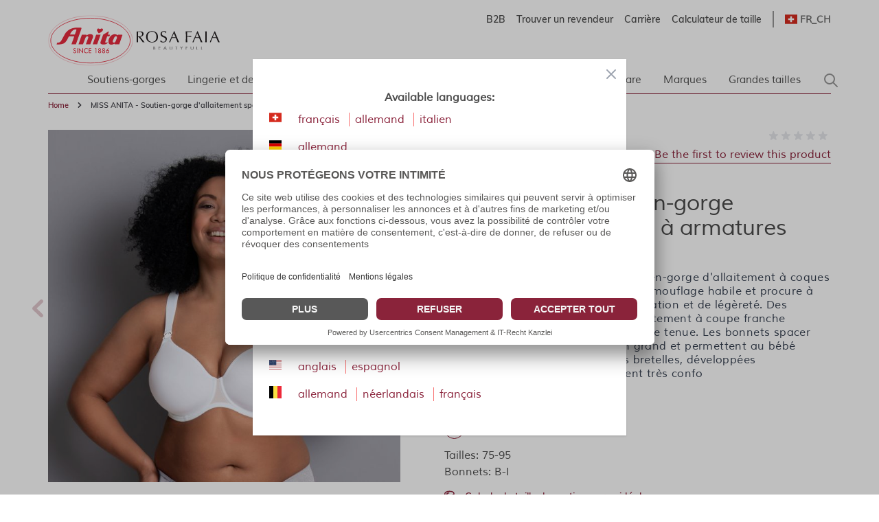

--- FILE ---
content_type: text/html; charset=UTF-8
request_url: https://www.anita.com/fr_ch/miss-anita-soutien-gorge-d-allaitement-spacer-a-armatures.html
body_size: 97278
content:
<!doctype html>
<html lang="fr">
<head prefix="og: http://ogp.me/ns# fb: http://ogp.me/ns/fb# product: http://ogp.me/ns/product#">
    <meta charset="utf-8"/>
<meta name="title" content="MISS ANITA - Soutien-gorge d&#039;allaitement spacer à armatures"/>
<meta name="keywords" content="Magento, Varien, E-commerce"/>
<meta name="robots" content="INDEX,FOLLOW"/>
<meta name="viewport" content="width=device-width, initial-scale=1"/>
<title>MISS ANITA - Soutien-gorge d&#039;allaitement spacer à armatures</title>
<link  rel="stylesheet" type="text/css"  media="all" href="https://www.anita.com/static/version1769008174/frontend/Magento/base/default/Trilix_CrefoPay/css/smartsignup.min.css" />
<link  rel="stylesheet" type="text/css"  media="all" href="https://www.anita.com/static/version1769008174/frontend/Magento/base/default/Trilix_CrefoPay/css/securefields.min.css" />
<link  rel="stylesheet" type="text/css"  media="all" href="https://www.anita.com/static/version1769008174/frontend/Magento/base/default/Anita_Rebrush/css/nouislider.min.css" />
<link  rel="stylesheet" type="text/css"  media="all" href="https://www.anita.com/static/version1769008174/frontend/Magento/base/default/Anita_Rebrush/css/brasSizeCalculator.min.css" />
<link  rel="stylesheet" type="text/css"  media="all" href="https://www.anita.com/static/version1769008174/frontend/Magento/base/default/Mollie_Payment/css/styles.min.css" />
<link  rel="stylesheet" type="text/css"  media="all" href="https://www.anita.com/static/version1769008174/frontend/Magento/base/default/Magenerds_ProductFlags/css/style.min.css" />
<link  rel="stylesheet" type="text/css"  media="all" href="https://www.anita.com/static/version1769008174/frontend/Anita/rebrush/default/css/resources/lite-yt-embed.min.css" />
<link  rel="stylesheet" type="text/css"  defer="defer" href="https://www.anita.com/static/version1769008174/frontend/Anita/rebrush/default/css/styles.min.css" />
<link  rel="stylesheet" type="text/css"  defer="defer" href="https://www.anita.com/static/version1769008174/frontend/Magento/base/default/Anita_Rebrush/css/slick.min.css" />
<link  rel="stylesheet" type="text/css"  defer="defer" href="https://www.anita.com/static/version1769008174/frontend/Magento/base/default/Anita_Rebrush/css/slick-theme.min.css" />
<script  type="text/javascript"  src="https://www.anita.com/static/version1769008174/frontend/Magento/base/default/Smile_ElasticsuiteTracker/js/tracking.min.js"></script>
<script  type="text/javascript"  defer="defer" src="https://www.anita.com/static/version1769008174/frontend/Magento/base/default/Anita_Rebrush/js/jquery-3.6.0.min.js"></script>
<script  type="text/javascript"  defer="defer" src="https://www.anita.com/static/version1769008174/frontend/Magento/base/default/Anita_Rebrush/js/nouislider.min.js"></script>
<script  type="text/javascript"  defer="defer" src="https://www.anita.com/static/version1769008174/frontend/Magento/base/default/Anita_Rebrush/js/braSizeCalculator.min.js"></script>
<script  type="text/javascript"  defer="defer" src="https://www.anita.com/static/version1769008174/frontend/Magento/base/default/Anita_Rebrush/js/slick.min.js"></script>
<link  rel="canonical" href="https://www.anita.com/fr_ch/miss-anita-soutien-gorge-d-allaitement-spacer-a-armatures.html" />
<link  rel="alternate" hreflang="fr-CH" href="https://www.anita.com/fr_ch/miss-anita-soutien-gorge-d-allaitement-spacer-a-armatures.html" />
<link  rel="alternate" hreflang="de-CH" href="https://www.anita.com/ch/miss-anita-spacer-still-bh-mit-bugel.html" />
<link  rel="alternate" hreflang="de" href="https://www.anita.com/de/miss-anita-spacer-still-bh-mit-bugel.html" />
<link  rel="alternate" hreflang="en-CA" href="https://www.anita.com/ca/miss-anita-nursing-bra-spacer-cups.html" />
<link  rel="alternate" hreflang="en" href="https://www.anita.com/en/miss-anita-nursing-bra-spacer-cups.html" />
<link  rel="alternate" hreflang="es" href="https://www.anita.com/es/miss-anita-sujetador-de-lactancia-con-aros-y-cazoleta-spacer.html" />
<link  rel="alternate" hreflang="fr-CA" href="https://www.anita.com/fr_ca/miss-anita-soutien-gorge-d-allaitement-spacer-a-armatures.html" />
<link  rel="alternate" hreflang="fr" href="https://www.anita.com/fr/miss-anita-soutien-gorge-d-allaitement-spacer-a-armatures.html" />
<link  rel="alternate" hreflang="it-CH" href="https://www.anita.com/it_ch/miss-anita-reggiseno-per-allattamento-e-coppa-spacer.html" />
<link  rel="alternate" hreflang="it" href="https://www.anita.com/it/miss-anita-reggiseno-per-allattamento-e-coppa-spacer.html" />
<link  rel="alternate" hreflang="nl" href="https://www.anita.com/nl/miss-anita-voedingsbeha-met-beugel-en-spacerschaal.html" />
<link  rel="alternate" hreflang="pl" href="https://www.anita.com/pl/miss-anita-biustonosz-do-karmienia-spacer-z-fiszbinami.html" />
<link  rel="alternate" hreflang="en-US" href="https://www.anita.com/us/miss-anita-nursing-bra-spacer-cups.html" />
<link  rel="alternate" hreflang="es-US" href="https://www.anita.com/es_us/miss-anita-sujetador-de-lactancia-con-aros-y-cazoleta-spacer.html" />
<link  rel="alternate" hreflang="de-BE" href="https://www.anita.com/de_be/miss-anita-spacer-still-bh-mit-bugel.html" />
<link  rel="alternate" hreflang="nl-BE" href="https://www.anita.com/nl_be/miss-anita-voedingsbeha-met-beugel-en-spacerschaal.html" />
<link  rel="alternate" hreflang="fr-BE" href="https://www.anita.com/fr_be/miss-anita-soutien-gorge-d-allaitement-spacer-a-armatures.html" />
<link  rel="icon" type="image/x-icon" href="https://cdn-01.anita.com/media/favicon/default/favicon-16x16.png" />
<link  rel="shortcut icon" type="image/x-icon" href="https://cdn-01.anita.com/media/favicon/default/favicon-16x16.png" />
<link rel="dns-prefetch" href="//app.usercentrics.eu" />
<link rel="dns-prefetch" href="//api.usercentrics.eu" />
<script id="usercentrics-cmp" data-eu-mode="true" data-settings-id="KLXPyDUwhwwwVT" src="https://app.eu.usercentrics.eu/browser-ui/latest/loader.js" data-language="fr" async></script>
<meta name="p:domain_verify" content="534a77a30c38cd8590d7e3d306c5f898"/>
<script src="https://email.anita.com/DM-6321830747-01/ddgtag.js"></script>    <script nonce=cWY4ZjlyaWlydGV1OTN0OXU4N29kc2J0ajltcnNjY3E=>
    function loadCustomJs(source, callback) {
        var script = document.createElement('script');
        var prior = document.getElementsByTagName('script')[0];
        script.async = 1;

        script.onload = script.onreadystatechange = function( _, isAbort ) {
            if(isAbort || !script.readyState || /loaded|complete/.test(script.readyState) ) {
                script.onload = script.onreadystatechange = null;
                script = undefined;

                if(!isAbort && callback) setTimeout(callback, 0);
            }
        };

        script.src = source;
        prior.parentNode.insertBefore(script, prior);
    }
</script>
<script src="https://www.anita.com/static/version1769008174/frontend/Magento/base/default/Anita_Core/js/event-emitter.min.js"></script>
<script nonce=cWY4ZjlyaWlydGV1OTN0OXU4N29kc2J0ajltcnNjY3E=>
    window.eventEmitter = new EventEmitter();
</script>

<script>
    var BASE_URL = 'https://www.anita.com/fr_ch/';
    var THEME_PATH = 'https://www.anita.com/static/version1769008174/frontend/Anita/rebrush/fr_CH';
    var COOKIE_CONFIG = {
        "expires": null,
        "path": "\u002F",
        "domain": ".www.anita.com",
        "secure": true,
        "lifetime": "2419200",
        "cookie_restriction_enabled": false    };
    var CURRENT_STORE_CODE = 'fr_ch';
    var CURRENT_WEBSITE_ID = '2';

    window.hyva = window.hyva || {}

    window.cookie_consent_groups = window.cookie_consent_groups || {}
    window.cookie_consent_groups['necessary'] = true;

    window.cookie_consent_config = window.cookie_consent_config || {};
    window.cookie_consent_config['necessary'] = [].concat(
        window.cookie_consent_config['necessary'] || [],
        [
            'user_allowed_save_cookie',
            'form_key',
            'mage-messages',
            'private_content_version',
            'mage-cache-sessid',
            'last_visited_store',
            'section_data_ids'
        ]
    );
</script>
<script>
    'use strict';
    (function( hyva, undefined ) {

        function lifetimeToExpires(options, defaults) {

            const lifetime = options.lifetime || defaults.lifetime;

            if (lifetime) {
                const date = new Date;
                date.setTime(date.getTime() + lifetime * 1000);
                return date;
            }

            return null;
        }

        function generateRandomString() {

            const allowedCharacters = '0123456789abcdefghijklmnopqrstuvwxyzABCDEFGHIJKLMNOPQRSTUVWXYZ',
                length = 16;

            let formKey = '',
                charactersLength = allowedCharacters.length;

            for (let i = 0; i < length; i++) {
                formKey += allowedCharacters[Math.round(Math.random() * (charactersLength - 1))]
            }

            return formKey;
        }

        const sessionCookieMarker = {noLifetime: true}

        const cookieTempStorage = {};

        const internalCookie = {
            get(name) {
                const v = document.cookie.match('(^|;) ?' + name + '=([^;]*)(;|$)');
                return v ? v[2] : null;
            },
            set(name, value, days, skipSetDomain) {
                let expires,
                    path,
                    domain,
                    secure,
                    samesite;

                const defaultCookieConfig = {
                    expires: null,
                    path: '/',
                    domain: null,
                    secure: false,
                    lifetime: null,
                    samesite: 'lax'
                };

                const cookieConfig = window.COOKIE_CONFIG || {};

                expires = days && days !== sessionCookieMarker
                    ? lifetimeToExpires({lifetime: 24 * 60 * 60 * days, expires: null}, defaultCookieConfig)
                    : lifetimeToExpires(window.COOKIE_CONFIG, defaultCookieConfig) || defaultCookieConfig.expires;

                path = cookieConfig.path || defaultCookieConfig.path;
                domain = !skipSetDomain && (cookieConfig.domain || defaultCookieConfig.domain);
                secure = cookieConfig.secure || defaultCookieConfig.secure;
                samesite = cookieConfig.samesite || defaultCookieConfig.samesite;

                document.cookie = name + "=" + encodeURIComponent(value) +
                    (expires && days !== sessionCookieMarker ? '; expires=' + expires.toGMTString() : '') +
                    (path ? '; path=' + path : '') +
                    (domain ? '; domain=' + domain : '') +
                    (secure ? '; secure' : '') +
                    (samesite ? '; samesite=' + samesite : 'lax');
            },
            isWebsiteAllowedToSaveCookie() {
                const allowedCookies = this.get('user_allowed_save_cookie');
                if (allowedCookies) {
                    const allowedWebsites = JSON.parse(unescape(allowedCookies));

                    return allowedWebsites[CURRENT_WEBSITE_ID] === 1;
                }
                return false;
            },
            getGroupByCookieName(name) {
                const cookieConsentConfig = window.cookie_consent_config || {};
                let group = null;
                for (let prop in cookieConsentConfig) {
                    if (!cookieConsentConfig.hasOwnProperty(prop)) continue;
                    if (cookieConsentConfig[prop].includes(name)) {
                        group = prop;
                        break;
                    }
                }
                return group;
            },
            isCookieAllowed(name) {
                const cookieGroup = this.getGroupByCookieName(name);
                return cookieGroup
                    ? window.cookie_consent_groups[cookieGroup]
                    : this.isWebsiteAllowedToSaveCookie();
            },
            saveTempStorageCookies() {
                for (const [name, data] of Object.entries(cookieTempStorage)) {
                    if (this.isCookieAllowed(name)) {
                        this.set(name, data['value'], data['days'], data['skipSetDomain']);
                        delete cookieTempStorage[name];
                    }
                }
            }
        };

        hyva.getCookie = (name) => {
            const cookieConfig = window.COOKIE_CONFIG || {};

            if (cookieConfig.cookie_restriction_enabled && ! internalCookie.isCookieAllowed(name)) {
                return cookieTempStorage[name] ? cookieTempStorage[name]['value'] : null;
            }

            return internalCookie.get(name);
        }

        hyva.setCookie = (name, value, days, skipSetDomain) => {
            const cookieConfig = window.COOKIE_CONFIG || {};

            if (cookieConfig.cookie_restriction_enabled && ! internalCookie.isCookieAllowed(name)) {
                cookieTempStorage[name] = {value, days, skipSetDomain};
                return;
            }
            return internalCookie.set(name, value, days, skipSetDomain);
        }


        hyva.setSessionCookie = (name, value, skipSetDomain) => {
            return hyva.setCookie(name, value, sessionCookieMarker, skipSetDomain)
        }

        hyva.getBrowserStorage = () => {
            const browserStorage = window.localStorage || window.sessionStorage;
            if (!browserStorage) {
                console.warn('Browser Storage is unavailable');
                return false;
            }
            try {
                browserStorage.setItem('storage_test', '1');
                browserStorage.removeItem('storage_test');
            } catch (error) {
                console.warn('Browser Storage is not accessible', error);
                return false;
            }
            return browserStorage;
        }

        hyva.postForm = (postParams) => {
            const form = document.createElement("form");

            let data = postParams.data;

            if (! postParams.skipUenc && ! data.uenc) {
                data.uenc = btoa(window.location.href);
            }
            form.method = "POST";
            form.action = postParams.action;

            Object.keys(postParams.data).map(key => {
                const field = document.createElement("input");
                field.type = 'hidden'
                field.value = postParams.data[key];
                field.name = key;
                form.appendChild(field);
            });

            const form_key = document.createElement("input");
            form_key.type = 'hidden';
            form_key.value = hyva.getFormKey();
            form_key.name="form_key";
            form.appendChild(form_key);

            document.body.appendChild(form);

            form.submit();
        }

        hyva.getFormKey = function () {
            let formKey = hyva.getCookie('form_key');

            if (!formKey) {
                formKey = generateRandomString();
                hyva.setCookie('form_key', formKey);
            }

            return formKey;
        }

        hyva.formatPrice = (value, showSign, options = {}) => {
            const groupSeparator = options.groupSeparator;
            const decimalSeparator = options.decimalSeparator
            delete options.groupSeparator;
            delete options.decimalSeparator;
            const formatter = new Intl.NumberFormat(
                'fr\u002DCH',
                Object.assign({
                    style: 'currency',
                    currency: 'EUR',
                    signDisplay: showSign ? 'always' : 'auto'
                }, options)
            );
            return (typeof Intl.NumberFormat.prototype.formatToParts === 'function') ?
                formatter.formatToParts(value).map(({type, value}) => {
                    switch (type) {
                        case 'currency':
                            return '\u20AC' || value;
                        case 'minusSign':
                            return '- ';
                        case 'plusSign':
                            return '+ ';
                        case 'group':
                            return groupSeparator !== undefined ? groupSeparator : value;
                        case 'decimal':
                            return decimalSeparator !== undefined ? decimalSeparator : value;
                        default :
                            return value;
                    }
                }).reduce((string, part) => string + part) :
                formatter.format(value);
        }

        const formatStr = function (str, nStart) {
            const args = Array.from(arguments).slice(2);

            return str.replace(/(%+)([0-9]+)/g, (m, p, n) => {
                const idx = parseInt(n) - nStart;

                if (args[idx] === null || args[idx] === void 0) {
                    return m;
                }
                return p.length % 2
                    ? p.slice(0, -1).replace('%%', '%') + args[idx]
                    : p.replace('%%', '%') + n;
            })
        }

        hyva.str = function (string) {
            const args = Array.from(arguments);
            args.splice(1, 0, 1);

            return formatStr.apply(undefined, args);
        }

        hyva.strf = function () {
            const args = Array.from(arguments);
            args.splice(1, 0, 0);

            return formatStr.apply(undefined, args);
        }

        /**
         * Take a html string as `content` parameter and
         * extract an element from the DOM to replace in
         * the current page under the same selector,
         * defined by `targetSelector`
         */
        hyva.replaceDomElement = (targetSelector, content) => {
            // Parse the content and extract the DOM node using the `targetSelector`
            const parser = new DOMParser();
            const doc = parser.parseFromString(content, 'text/html');
            const contentNode = doc.querySelector(targetSelector);

            // Bail if content can't be found
            if (!contentNode) {
                return;
            }

            hyva.activateScripts(contentNode)

            // Replace the old DOM node with the new content
            document.querySelector(targetSelector).replaceWith(contentNode);

            // Reload customerSectionData and display cookie-messages if present
            window.dispatchEvent(new CustomEvent("reload-customer-section-data"));
            hyva.initMessages();
        }

        hyva.activateScripts = (contentNode) => {
            // Extract all the script tags from the content.
            // Script tags won't execute when inserted into a dom-element directly,
            // therefore we need to inject them to the head of the document.
            const tmpScripts = contentNode.getElementsByTagName('script');

            if (tmpScripts.length > 0) {
                // Push all script tags into an array
                // (to prevent dom manipulation while iterating over dom nodes)
                const scripts = [];
                for (let i = 0; i < tmpScripts.length; i++) {
                    scripts.push(tmpScripts[i]);
                }

                // Iterate over all script tags and duplicate+inject each into the head
                for (let i = 0; i < scripts.length; i++) {
                    let script = document.createElement('script');
                    script.innerHTML = scripts[i].innerHTML;

                    document.head.appendChild(script);

                    // Remove the original (non-executing) node from the content
                    scripts[i].parentNode.removeChild(scripts[i]);
                }
            }
            return contentNode;
        }

        const replace = {['+']: '-', ['/']: '_', ['=']: ','};
        hyva.getUenc = () => btoa(window.location.href).replace(/[+/=]/g, match => replace[match]);

        let currentTrap;

        const focusableElements = (rootElement) => {
            const selector = 'button, [href], input, select, textarea, details, [tabindex]:not([tabindex="-1"]';
            return Array.from(rootElement.querySelectorAll(selector))
                .filter(el => {
                    return el.style.display !== 'none'
                        && !el.disabled
                        && el.tabIndex !== -1
                        && (el.offsetWidth || el.offsetHeight || el.getClientRects().length)
                })
        }

        const focusTrap = (e) => {
            const isTabPressed = e.key === 'Tab' || e.keyCode === 9;
            if (!isTabPressed) return;

            const focusable = focusableElements(currentTrap)
            const firstFocusableElement = focusable[0]
            const lastFocusableElement = focusable[focusable.length - 1]

            e.shiftKey
                ? document.activeElement === firstFocusableElement && (lastFocusableElement.focus(), e.preventDefault())
                : document.activeElement === lastFocusableElement && (firstFocusableElement.focus(), e.preventDefault())
        };

        hyva.releaseFocus = (rootElement) => {
            if (currentTrap && (!rootElement || rootElement === currentTrap)) {
                currentTrap.removeEventListener('keydown', focusTrap)
                currentTrap = null
            }
        }
        hyva.trapFocus = (rootElement) => {
            if (!rootElement) return;
            hyva.releaseFocus()
            currentTrap = rootElement
            rootElement.addEventListener('keydown', focusTrap)
            const firstElement = focusableElements(rootElement)[0]
            firstElement && firstElement.focus()
        }

                hyva.alpineInitialized = (fn) => window.addEventListener('alpine:initialized', fn, {once: true})
                window.addEventListener('user-allowed-save-cookie', () => internalCookie.saveTempStorageCookies())

    }( window.hyva = window.hyva || {} ));
</script>
<script>
    if (!window.IntersectionObserver) {
        window.IntersectionObserver = function (callback) {
            this.observe = el => el && callback(this.takeRecords());
            this.takeRecords = () => [{isIntersecting: true, intersectionRatio: 1}];
            this.disconnect = () => {};
            this.unobserve = () => {};
        }
    }
</script>

<meta property="og:type" content="product"/>
<meta property="og:url" content="https://www.anita.com/fr_ch/miss-anita-soutien-gorge-d-allaitement-spacer-a-armatures.html"/>
<meta property="og:title" content="MISS ANITA - Soutien-gorge d&#039;allaitement spacer à armatures"/>
<meta property="og:description" content="Épuré, aéré et décontracté ! Ce soutien-gorge d&#039;allaitement à coques profondément décolleté assure un camouflage habile et procure à celle qui le porte une sensation d&#039;aération et de légèreté. Des armatures souples et un cadre d&#039;allaitement à coupe franche couvrant les côtés assurent une bonne tenue. Les bonnets spacer respirant peuvent être ouverts en grand et permettent au bébé d&#039;accéder facilement au sein. Ses bretelles, développées exclusivement pour Anita, épousent très confo"/>
<meta property="og:image" content="https://cdn-01.anita.com/media/catalog/product/cache/0eff9e8fd682c054f39dcd67023dd3fb/5010-001/general/5010-001_01.jpg"/>
<meta property="og:site_name" content="Anita.com"/>
<meta property="product:price:amount" content="62.00"/>
<meta property="product:price:currency" content="EUR"/>
<meta property="product:availability" content="in stock"/>
<script>
    window.dataLayer = window.dataLayer || [];
    window.dataLayer.push({"environment":{"host":"www.anita.com","language":"fr_CH","languageCode":"fr","country":"ch","currency":"EUR"},"page":{"title":"MISS ANITA - Soutien-gorge d'allaitement spacer \u00e0 armatures","type":"product","url":"\/fr_ch\/miss-anita-soutien-gorge-d-allaitement-spacer-a-armatures.html","fullUrl":"https:\/\/www.anita.com\/fr_ch\/miss-anita-soutien-gorge-d-allaitement-spacer-a-armatures.html","affiliation":"fr_ch","store":{"code":"fr_ch","name":"fr_ch"}}});
        window.dataLayer.push({"google_tag_params":{"ecomm_prodid":"5010","ecomm_category":null,"ecomm_pagetype":"product","ecomm_totalvalue":62,"ecomm_pvalue":62}});
    </script>
<script nonce=cWY4ZjlyaWlydGV1OTN0OXU4N29kc2J0ajltcnNjY3E=>
    // Define dataLayer and the gtag function.
    window.dataLayer = window.dataLayer || [];
    function gtag(){dataLayer.push(arguments);}

    // Default ad_storage to 'denied'.
    gtag('consent', 'default', {
        ad_storage: "denied",
        analytics_storage: "denied",
        functionality_storage: "denied",
        personalization_storage: "denied",
        security_storage: "denied",
        ad_user_data: "denied",
        ad_personalization: "denied",
        wait_for_update: 500
    });
</script>
<script type="text/plain" data-usercentrics="Google Tag Manager">
    (function(w,d,s,l,i){w[l]=w[l]||[];w[l].push({'gtm.start':
        new Date().getTime(),event:'gtm.js'});var f=d.getElementsByTagName(s)[0],
        j=d.createElement(s),dl=l!=='dataLayer'?'&l='+l:'';j.async=true;j.src=
        'https://www.googletagmanager.com/gtm.js?id='+i+dl;f.parentNode.insertBefore(j,f);
    })(window,document,'script','dataLayer',"GTM-PCQ8SJ");
</script>
</head>
<body id="html-body"   class="page-product-configurable catalog-product-view product-miss-anita-soutien-gorge-d-allaitement-spacer-a-armatures page-layout-1column">
<noscript>
    <iframe src="https://www.googletagmanager.com/ns.html?id=GTM-PCQ8SJ&amp;environment.host=www.anita.com&amp;environment.language=fr_CH&amp;environment.languageCode=fr&amp;environment.country=ch&amp;environment.currency=EUR&amp;page.title=MISS+ANITA+-+Soutien-gorge+d%27allaitement+spacer+%C3%A0+armatures&amp;page.type=product&amp;page.url=%2Ffr_ch%2Fmiss-anita-soutien-gorge-d-allaitement-spacer-a-armatures.html&amp;page.fullUrl=https%3A%2F%2Fwww.anita.com%2Ffr_ch%2Fmiss-anita-soutien-gorge-d-allaitement-spacer-a-armatures.html&amp;page.affiliation=fr_ch&amp;page.store.code=fr_ch&amp;page.store.name=fr_ch"
            height="0" width="0" style="display:none;visibility:hidden"></iframe>
</noscript>

<script nonce=cWY4ZjlyaWlydGV1OTN0OXU4N29kc2J0ajltcnNjY3E=>
    window.dataLayer = window.dataLayer || [];
    window.serviceConsentMap = {"Google Maps":["functionality_storage"],"Google Tag Manager":["ad_storage","ad_user_data","ad_personalization"],"Google Analytics":["analytics_storage"],"Google Ads":["ad_storage"]};
</script>

<script nonce=cWY4ZjlyaWlydGV1OTN0OXU4N29kc2J0ajltcnNjY3E=>
    (function(w,d,s,l,i){w[l]=w[l]||[];w[l].push({'gtm.start':
                new Date().getTime(),event:'gtm.js'});var f=d.getElementsByTagName(s)[0],
            j=d.createElement(s),dl=l!='dataLayer'?'&l='+l:'';j.async=true;j.src=
        'https://sgtm.anita.com/gtm.js?id='+i+dl;f.parentNode.insertBefore(j,f);
        })(window,document,'script','dataLayer','GTM-KD2BXH7W');

    // Global store of allowed consents
    function getAllowedConsent() {
        try {
            const services = UC_UI.getServicesBaseInfo() || [];
            return services
                .filter(service => service?.consent?.status)
                .map(service => service.name);
        } catch (e) {
            return [];
        }
    }
    //ANITA-2441
    // Initial load
    window.addEventListener('UC_UI_INITIALIZED', getAllowedConsent);
    // When user updates cookie preferences
    window.addEventListener('UC_UI_CMP_EVENT', getAllowedConsent);
</script>


<script>    let pushed = false;
    window.addEventListener('private-content-loaded', function (event) {
        let sections = event.detail.data;
        if (typeof (sections['tracking_data_layer']) !== 'undefined' && typeof (sections['tracking_data_layer']['events']) !== 'undefined') {
            if (pushed) return;
            pushed = true;
            let events = sections['tracking_data_layer']['events'];
            events.forEach(function (event) {
                var dataToTrack = event;
                getAllowedConsent().forEach(function (consentGroupName) {
                    if (window.serviceConsentMap.hasOwnProperty(consentGroupName)) {
                            window.serviceConsentMap[consentGroupName].forEach(function (key) {
                                const normalizedKey = key.replace(/\s+/g, '_').toLowerCase();
                                dataToTrack[normalizedKey] = 'granted';
                            });
                        }
                });
                window.dataLayer.push(dataToTrack);
            });
            window.dispatchEvent(new CustomEvent('reload-customer-section-data'));
            setTimeout(() => {
                pushed = false;
            }, 1000)
        }
    });</script>
<noscript>
    <iframe src="https://sgtm.anita.com/ns.html?id=GTM-KD2BXH7W"
            height="0"
            width="0"
            style="display:none;visibility:hidden">
    </iframe>
</noscript>
<input name="form_key" type="hidden" value="vCNRyQehr1nEK44q" />
    <noscript>
        <section class="message global noscript border-b-2 border-blue-500 bg-blue-50 shadow-none m-0 px-0 rounded-none font-normal">
            <div class="container text-center">
                <p>
                    <strong>JavaScript seems to be disabled in your browser.</strong>
                    <span>
                        For the best experience on our site, be sure to turn on Javascript in your browser.                    </span>
                </p>
            </div>
        </section>
    </noscript>


<script>
    document.body.addEventListener('touchstart', () => {}, {passive: true})
</script>

<script>
    /**
     * Capture customer email address for DotDigital service.
     *
     * @param type
     * @param url
     */
    const dotDigitalEmailCapture = (type, url) => {
        /**
         * Validate email address for DotDigital service.
         *
         * Ported directly from the original module.
         *
         * @see Dotdigitalgroup\Email\view\frontend\web\js\emailCapture.js
         * @param email
         */
        const dotDigitalEmailValidate = (email) => {
            const regex = new RegExp([
                '^([+\\w-\\.]+)@',
                '((\\[[0-9]{1,3}\\.[0-9]{1,3}\\.[0-9]{1,3}\\.)|',
                '(([\\w-]+\\.)+))',
                '([a-zA-Z]{2,4}|[0-9]{1,3})(\\]?)$'
            ].join(''));

            return regex.test(email);
        };

        /**
         * @param email
         */
        const captureEmail = (email) => {
            if (!email || !dotDigitalEmailValidate(email)) {
                return;
            }

            if (typeof window.dmPt !== 'undefined') {
                window.dmPt('identify', email);
            }
        };

        /**
         * POST to connector/ajax/emailcapture (to update the quote).
         *
         * @param email
         */
        const postToConnectorAjaxRoute = (email) => {
            if (url.length === 0) {
                return;
            }

            fetch(url, {
                method: 'POST',
                headers: {
                    'Content-Type': 'application/x-www-form-urlencoded',
                    'X-Requested-With': 'XMLHttpRequest'
                },
                body: "email=" + encodeURIComponent(email)
            });
        }

        let selectors = [];

        switch (type) {
            case 'newsletter' :
                selectors.push('input[id="newsletter-subscribe"]');
                break;

            case 'login' :
                selectors.push('input[id="email"]');
                break;

            case 'checkout' :
                selectors.push('input[id="guest_details-email_address"]');
                break;
        }

        selectors.forEach((selector) => {
            let element = document.querySelector(selector);
            if (!element)
                return;

            element.addEventListener('blur', () => {
                captureEmail(element.value);

                if (type === 'checkout') {
                    postToConnectorAjaxRoute(element.value);
                }
            });
        });
    };
</script>
<div class="page-wrapper"><header class="page-header">    <nav id="shortcut-menu"
         class="nav-assistant fixed top-4 left-4 z-50 w-80 max-w-full bg-white shadow-lg rounded-lg p-6 transition-all duration-300 ease-in-out focus:outline-none sr-only"
         aria-label="Shortcuts menu"
         role="navigation"
         tabindex="-1"
         x-data="{ visible: false }"
         x-bind:class="{ 'sr-only': !visible }"
         @focusin="visible = true"
         @focusout="visible = false"
         @click.outside="visible = false"
         x-on:keydown.shift.alt.z.window="visible = !visible">
        <h2 id="nav-assistant-links-heading"
            class="text-lg font-muli title-font text-anita-black-70 mb-4">Passer à</h2>
        <ul class="nav-assistant-links-container list-none space-y-2">
                                                <li class="nav-assistant-list-item"
                        x-data="{ isVisible: false }"
                        x-init="isVisible = !!document.getElementById('contentarea')"
                        x-show="isVisible">
                        <a href="#contentarea"
                           tabindex="0"
                           @click="visible = false"
                           class="block text-anita-active focus:bg-gray-950/5 px-3 py-2">
                            <span> Contenu principal</span>
                        </a>
                    </li>
                                                                <li class="nav-assistant-list-item"
                        x-data="{ isVisible: false }"
                        x-init="isVisible = !!document.getElementById('menu\u002Dsearch\u002Dicon')"
                        x-show="isVisible">
                        <a href="#menu-search-icon"
                           tabindex="0"
                           @click="visible = false"
                           class="block text-anita-active focus:bg-gray-950/5 px-3 py-2">
                            <span>Recherche</span>
                        </a>
                    </li>
                                                                <li class="nav-assistant-list-item"
                        x-data="{ isVisible: false }"
                        x-init="isVisible = !!document.getElementById('languages')"
                        x-show="isVisible">
                        <a href="#languages"
                           tabindex="0"
                           @click="visible = false"
                           class="block text-anita-active focus:bg-gray-950/5 px-3 py-2">
                            <span>Passer à la sélection de la langue</span>
                        </a>
                    </li>
                                    </ul>

        <hr class="nav-assistant-separator my-4 border-gray-200"
            aria-hidden="true">
        <h2 id="shortcuts-heading"
            class="text-lg font-muli title-font text-anita-black-70 mb-4">Raccourcis clavier</h2>
        <ul class="keyboard-shortcuts-list-container list-none space-y-2">
                                                <li class="nav-assistant-list-item flex justify-between items-center">
                        <a href="https://www.anita.com/fr_ch/checkout/cart/"
                           x-on:keydown.shift.alt.c.window="window.location = 'https://www.anita.com/fr_ch/checkout/cart/'"
                           tabindex="-1"
                           class="block text-anita-active px-3 py-2">
                            <span>Panier</span>
                        </a>
                        <span class="text-sm text-gray-500 ml-2">Shift+Alt+C</span>
                    </li>
                                                                <li class="nav-assistant-list-item flex justify-between items-center">
                        <a href="https://www.anita.com/fr_ch/customer/account/login/"
                           x-on:keydown.shift.alt.a.window="window.location = 'https://www.anita.com/fr_ch/customer/account/login/'"
                           tabindex="-1"
                           class="block text-anita-active px-3 py-2">
                            <span>Compte</span>
                        </a>
                        <span class="text-sm text-gray-500 ml-2">Shift+Alt+A</span>
                    </li>
                                        <li class="nav-assistant-list-item flex justify-between items-center">
                <a href="#"
                   class="block text-anita-active px-3 py-2"
                   tabindex="-1" x-on:click="visible = !visible">
                    <span>Afficher/masquer les raccourcis</span>
                </a>
                <span class="text-sm text-gray-500 ml-2">Shift+Alt+Z</span>
            </li>
        </ul>
    </nav>
<script>
    function initHeader_6975adaf89a8b() {
        return {
            searchOpen: false,
            cart: {},
            isCartOpen: false,
            toggleSearchOpen() {
              this.searchOpen = !this.searchOpen;
            },
            getData(data) {
                if (data.cart) { this.cart = data.cart }
            },
            menu: initHeaderNavigation(),
            isCartEmpty() {
                return !this.cart.summary_count
            },
            toggleCart(event) {
                if (event.detail && event.detail.isOpen !== undefined) {
                    this.isCartOpen = event.detail.isOpen
                    if (!this.isCartOpen && this.$refs && this.$refs.cartButton) {
                        this.$refs.cartButton.focus()
                    }
                } else {
                                        this.isCartOpen = true
                }
            }
        }
    }
    function initCompareHeader() {
        return {
            compareProducts: null,
            itemCount: 0,
            receiveCompareData(data) {
                if (data['compare-products']) {
                    this.compareProducts = data['compare-products'];
                    this.itemCount = this.compareProducts.count;
                }
            }
        }
    }
</script>
<div id="header"
     class="z-30 w-full pt-4 pb-2"
     x-data="initHeader_6975adaf89a8b()"
     @keydown.window.escape="searchOpen = false;"
     @private-content-loaded.window="getData(event.detail.data)"
>
    <div class="container">
        <div>
            <div class="flex justify-end sm:flex-row flex-col">
                <ul class="b_header_links lg:flex sm:border-r sm:border-solid border-anita-menu hidden"><li class="nav item"><a href="https://b2b.anita.com/fr" class="pr-2 md:pr-4 text-sm font-muliSemiBold" target="_blank">B2B</a></li><li class="nav item"><a href="https://www.anita.com/fr_ch/points-de-vente" class="pr-2 md:pr-4 text-sm font-muliSemiBold">Trouver un revendeur</a></li><li class="nav item"><a href="https://www.anita.com/fr_ch/entreprise/carriere.html/" class="pr-2 md:pr-4 text-sm font-muliSemiBold">Carrière</a></li><li class="nav item"><a href="https://www.anita.com/fr_ch/guide-du-parfait-soutien-gorge-anita/calculateur-de-taille-de-soutien-gorge.html/" class="pr-2 md:pr-4 text-sm font-muliSemiBold">Calculateur de taille</a></li></ul>
                <div class="flex justify-end">
                                            <div x-data="{open: false, focusOutTimeout: null }"
         @focusout="focusOutTimeout = setTimeout(() => open = false, 100)"
         @focusin="clearTimeout(focusOutTimeout)"
         class="border-l border-solid border-anita-menu pl-4 flex items-center">
        <div class="relative inline-block text-left">
            <div>
                <button @click.prevent="open = !open"
                        @click.outside="open = false"
                        @keydown.window.escape="open=false"
                        type="button"
                        class="flex items-center form-select focus:outline-none border-none shadow-none"
                        aria-haspopup="true"
                        aria-expanded="true"
                        id="languages"
                >
                                            <img class="lazyload h-anita-flags w-anita-flags inline-block" src="[data-uri]" alt="" data-src="https://www.anita.com/static/version1769008174/frontend/Anita/rebrush/default/images/anita/flags/ch.svg"/>
                                        <span
                        class="ml-1 text-sm font-muli font-bold uppercase opacity-80">fr_ch</span>
                                    </button>
            </div>
            <nav aria-label="languages navigation" x-cloak=""
                 x-show="open"
                 class="absolute z-65 right-0 top-full sm:w-nav-menu w-80 py-0 mt-1 overflow-auto origin-top-left rounded-sm
                  shadow-lg lg:mt-3 bg-container-lighter border border-solid border-indigo-50">
                <div role="menu" aria-orientation="vertical" aria-labelledby="options-menu">
                    <ul id="options-menu">
                                                                                                            <div class="sm:flex">
                                <h3 class="sm:w-4/12 py-4 w-full flex justify-center items-center bg-anita-soft text-anita-active">Europe</h3>
                                <div class="sm:w-8/12 w-full pt-8 pb-7 ">
                                                                            <li class="switcher-Suisse my-2 overflow-hidden border-box flex items-top leading-snug">
                                                                                        <div class="pl-3.5 flex-1 flex justify-between">

                                                                                                    <img class="lazyload h-anita-flags w-anita-flags inline-block" src="[data-uri]" alt="" data-src="https://www.anita.com/static/version1769008174/frontend/Anita/rebrush/default/images/anita/flags/ch.svg"/>
                                                                                                <span class="mr-2 text-right text-btiny">Suisse</span>
                                            </div>
                                            <div class="flex-1 pl-3.5">
                                                                                                                                                                                                                                                                                                                                <a href="https://www.anita.com/fr_ch/miss-anita-soutien-gorge-d-allaitement-spacer-a-armatures.html"
                                                           class="pr-2 mr-2 hover:bg-gray-100 text-anita-active border-r border-solid border-anita-menu"
                                                        >
                                                    <span
                                                        class="uppercase hover:underline">fr</span>
                                                        </a>
                                                                                                                                                                                                                            <a href="https://www.anita.com/ch/miss-anita-spacer-still-bh-mit-bugel.html"
                                                           class="pr-2 mr-2 hover:bg-gray-100 text-anita-active border-r border-solid border-anita-menu"
                                                        >
                                                    <span
                                                        class="uppercase hover:underline">DE</span>
                                                        </a>
                                                                                                                                                                                                                            <a href="https://www.anita.com/it_ch/miss-anita-reggiseno-per-allattamento-e-coppa-spacer.html"
                                                           class="pr-2 mr-2 hover:bg-gray-100 text-anita-active "
                                                        >
                                                    <span
                                                        class="uppercase hover:underline">it</span>
                                                        </a>
                                                                                                                                                </div>
                                        </li>
                                                                            <li class="switcher-Allemagne my-2 overflow-hidden border-box flex items-top leading-snug">
                                                                                        <div class="pl-3.5 flex-1 flex justify-between">

                                                                                                    <img class="lazyload h-anita-flags w-anita-flags inline-block" src="[data-uri]" alt="" data-src="https://www.anita.com/static/version1769008174/frontend/Anita/rebrush/default/images/anita/flags/de.svg"/>
                                                                                                <span class="mr-2 text-right text-btiny">Allemagne</span>
                                            </div>
                                            <div class="flex-1 pl-3.5">
                                                                                                    <a href="https://www.anita.com/de/miss-anita-spacer-still-bh-mit-bugel.html"
                                                       class="hover:bg-gray-100 text-anita-active"
                                                    >
                                                <span
                                                    class="uppercase hover:underline">de</span>
                                                    </a>
                                                                                            </div>
                                        </li>
                                                                            <li class="switcher-United Kingdom my-2 overflow-hidden border-box flex items-top leading-snug">
                                                                                        <div class="pl-3.5 flex-1 flex justify-between">

                                                                                                    <img class="lazyload h-anita-flags w-anita-flags inline-block" src="[data-uri]" alt="" data-src="https://www.anita.com/static/version1769008174/frontend/Anita/rebrush/default/images/anita/flags/gb.svg"/>
                                                                                                <span class="mr-2 text-right text-btiny">United Kingdom</span>
                                            </div>
                                            <div class="flex-1 pl-3.5">
                                                                                                    <a href="https://www.anita.com/en/miss-anita-nursing-bra-spacer-cups.html"
                                                       class="hover:bg-gray-100 text-anita-active"
                                                    >
                                                <span
                                                    class="uppercase hover:underline">en</span>
                                                    </a>
                                                                                            </div>
                                        </li>
                                                                            <li class="switcher-Espagne my-2 overflow-hidden border-box flex items-top leading-snug">
                                                                                        <div class="pl-3.5 flex-1 flex justify-between">

                                                                                                    <img class="lazyload h-anita-flags w-anita-flags inline-block" src="[data-uri]" alt="" data-src="https://www.anita.com/static/version1769008174/frontend/Anita/rebrush/default/images/anita/flags/es.svg"/>
                                                                                                <span class="mr-2 text-right text-btiny">Espagne</span>
                                            </div>
                                            <div class="flex-1 pl-3.5">
                                                                                                    <a href="https://www.anita.com/es/miss-anita-sujetador-de-lactancia-con-aros-y-cazoleta-spacer.html"
                                                       class="hover:bg-gray-100 text-anita-active"
                                                    >
                                                <span
                                                    class="uppercase hover:underline">es</span>
                                                    </a>
                                                                                            </div>
                                        </li>
                                                                            <li class="switcher-France my-2 overflow-hidden border-box flex items-top leading-snug">
                                                                                        <div class="pl-3.5 flex-1 flex justify-between">

                                                                                                    <img class="lazyload h-anita-flags w-anita-flags inline-block" src="[data-uri]" alt="" data-src="https://www.anita.com/static/version1769008174/frontend/Anita/rebrush/default/images/anita/flags/fr.svg"/>
                                                                                                <span class="mr-2 text-right text-btiny">France</span>
                                            </div>
                                            <div class="flex-1 pl-3.5">
                                                                                                    <a href="https://www.anita.com/fr/miss-anita-soutien-gorge-d-allaitement-spacer-a-armatures.html"
                                                       class="hover:bg-gray-100 text-anita-active"
                                                    >
                                                <span
                                                    class="uppercase hover:underline">fr</span>
                                                    </a>
                                                                                            </div>
                                        </li>
                                                                            <li class="switcher-Italie my-2 overflow-hidden border-box flex items-top leading-snug">
                                                                                        <div class="pl-3.5 flex-1 flex justify-between">

                                                                                                    <img class="lazyload h-anita-flags w-anita-flags inline-block" src="[data-uri]" alt="" data-src="https://www.anita.com/static/version1769008174/frontend/Anita/rebrush/default/images/anita/flags/it.svg"/>
                                                                                                <span class="mr-2 text-right text-btiny">Italie</span>
                                            </div>
                                            <div class="flex-1 pl-3.5">
                                                                                                    <a href="https://www.anita.com/it/miss-anita-reggiseno-per-allattamento-e-coppa-spacer.html"
                                                       class="hover:bg-gray-100 text-anita-active"
                                                    >
                                                <span
                                                    class="uppercase hover:underline">it</span>
                                                    </a>
                                                                                            </div>
                                        </li>
                                                                            <li class="switcher-Pays-Bas my-2 overflow-hidden border-box flex items-top leading-snug">
                                                                                        <div class="pl-3.5 flex-1 flex justify-between">

                                                                                                    <img class="lazyload h-anita-flags w-anita-flags inline-block" src="[data-uri]" alt="" data-src="https://www.anita.com/static/version1769008174/frontend/Anita/rebrush/default/images/anita/flags/nl.svg"/>
                                                                                                <span class="mr-2 text-right text-btiny">Pays-Bas</span>
                                            </div>
                                            <div class="flex-1 pl-3.5">
                                                                                                    <a href="https://www.anita.com/nl/miss-anita-voedingsbeha-met-beugel-en-spacerschaal.html"
                                                       class="hover:bg-gray-100 text-anita-active"
                                                    >
                                                <span
                                                    class="uppercase hover:underline">nl</span>
                                                    </a>
                                                                                            </div>
                                        </li>
                                                                            <li class="switcher-Pologne my-2 overflow-hidden border-box flex items-top leading-snug">
                                                                                        <div class="pl-3.5 flex-1 flex justify-between">

                                                                                                    <img class="lazyload h-anita-flags w-anita-flags inline-block" src="[data-uri]" alt="" data-src="https://www.anita.com/static/version1769008174/frontend/Anita/rebrush/default/images/anita/flags/pl.svg"/>
                                                                                                <span class="mr-2 text-right text-btiny">Pologne</span>
                                            </div>
                                            <div class="flex-1 pl-3.5">
                                                                                                    <a href="https://www.anita.com/pl/miss-anita-biustonosz-do-karmienia-spacer-z-fiszbinami.html"
                                                       class="hover:bg-gray-100 text-anita-active"
                                                    >
                                                <span
                                                    class="uppercase hover:underline">pl</span>
                                                    </a>
                                                                                            </div>
                                        </li>
                                                                            <li class="switcher-Belgique my-2 overflow-hidden border-box flex items-top leading-snug">
                                                                                        <div class="pl-3.5 flex-1 flex justify-between">

                                                                                                    <img class="lazyload h-anita-flags w-anita-flags inline-block" src="[data-uri]" alt="" data-src="https://www.anita.com/static/version1769008174/frontend/Anita/rebrush/default/images/anita/flags/be.svg"/>
                                                                                                <span class="mr-2 text-right text-btiny">Belgique</span>
                                            </div>
                                            <div class="flex-1 pl-3.5">
                                                                                                                                                                                                                                                                                                                                <a href="https://www.anita.com/de_be/miss-anita-spacer-still-bh-mit-bugel.html"
                                                           class="pr-2 mr-2 hover:bg-gray-100 text-anita-active border-r border-solid border-anita-menu"
                                                        >
                                                    <span
                                                        class="uppercase hover:underline">de</span>
                                                        </a>
                                                                                                                                                                                                                            <a href="https://www.anita.com/nl_be/miss-anita-voedingsbeha-met-beugel-en-spacerschaal.html"
                                                           class="pr-2 mr-2 hover:bg-gray-100 text-anita-active border-r border-solid border-anita-menu"
                                                        >
                                                    <span
                                                        class="uppercase hover:underline">nl</span>
                                                        </a>
                                                                                                                                                                                                                            <a href="https://www.anita.com/fr_be/miss-anita-soutien-gorge-d-allaitement-spacer-a-armatures.html"
                                                           class="pr-2 mr-2 hover:bg-gray-100 text-anita-active "
                                                        >
                                                    <span
                                                        class="uppercase hover:underline">fr</span>
                                                        </a>
                                                                                                                                                </div>
                                        </li>
                                                                    </div>
                            </div>
                                                                                                            <div class="sm:flex">
                                <h3 class="sm:w-4/12 py-4 w-full flex justify-center items-center bg-anita-soft text-anita-active">North America</h3>
                                <div class="sm:w-8/12 w-full pt-8 pb-7 border-anita-store-switcher border-t">
                                                                            <li class="switcher-Canada my-2 overflow-hidden border-box flex items-top leading-snug">
                                                                                        <div class="pl-3.5 flex-1 flex justify-between">

                                                                                                    <img class="lazyload h-anita-flags w-anita-flags inline-block" src="[data-uri]" alt="" data-src="https://www.anita.com/static/version1769008174/frontend/Anita/rebrush/default/images/anita/flags/ca.svg"/>
                                                                                                <span class="mr-2 text-right text-btiny">Canada</span>
                                            </div>
                                            <div class="flex-1 pl-3.5">
                                                                                                                                                                                                                                                                                                                                <a href="https://www.anita.com/ca/miss-anita-nursing-bra-spacer-cups.html"
                                                           class="pr-2 mr-2 hover:bg-gray-100 text-anita-active border-r border-solid border-anita-menu"
                                                        >
                                                    <span
                                                        class="uppercase hover:underline">EN</span>
                                                        </a>
                                                                                                                                                                                                                            <a href="https://www.anita.com/fr_ca/miss-anita-soutien-gorge-d-allaitement-spacer-a-armatures.html"
                                                           class="pr-2 mr-2 hover:bg-gray-100 text-anita-active "
                                                        >
                                                    <span
                                                        class="uppercase hover:underline">fr</span>
                                                        </a>
                                                                                                                                                </div>
                                        </li>
                                                                            <li class="switcher-États-Unis my-2 overflow-hidden border-box flex items-top leading-snug">
                                                                                        <div class="pl-3.5 flex-1 flex justify-between">

                                                                                                    <img class="lazyload h-anita-flags w-anita-flags inline-block" src="[data-uri]" alt="" data-src="https://www.anita.com/static/version1769008174/frontend/Anita/rebrush/default/images/anita/flags/us.svg"/>
                                                                                                <span class="mr-2 text-right text-btiny">États-Unis</span>
                                            </div>
                                            <div class="flex-1 pl-3.5">
                                                                                                                                                                                                                                                                                                                                <a href="https://www.anita.com/us/miss-anita-nursing-bra-spacer-cups.html"
                                                           class="pr-2 mr-2 hover:bg-gray-100 text-anita-active border-r border-solid border-anita-menu"
                                                        >
                                                    <span
                                                        class="uppercase hover:underline">EN</span>
                                                        </a>
                                                                                                                                                                                                                            <a href="https://www.anita.com/es_us/producto/5010.html"
                                                           class="pr-2 mr-2 hover:bg-gray-100 text-anita-active "
                                                        >
                                                    <span
                                                        class="uppercase hover:underline">es</span>
                                                        </a>
                                                                                                                                                </div>
                                        </li>
                                                                    </div>
                            </div>
                                                                                                            <div class="sm:flex">
                                <h3 class="sm:w-4/12 py-4 w-full flex justify-center items-center bg-anita-soft text-anita-active">International</h3>
                                <div class="sm:w-8/12 w-full pt-8 pb-7 border-anita-store-switcher border-t">
                                                                            <li class="switcher-English version my-2 overflow-hidden border-box flex items-top leading-snug">
                                                                                        <div class="pl-3.5 flex-1 flex justify-between">

                                                                                                    <span><svg xmlns="http://www.w3.org/2000/svg" viewBox="0 0 20 20" fill="currentColor" class="h-anita-flags w-anita-flags inline-block text-anita-active" width="25" height="25" role="img">
  <path fill-rule="evenodd" d="M4.083 9h1.946c.089-1.546.383-2.97.837-4.118A6.004 6.004 0 004.083 9zM10 2a8 8 0 100 16 8 8 0 000-16zm0 2c-.076 0-.232.032-.465.262-.238.234-.497.623-.737 1.182-.389.907-.673 2.142-.766 3.556h3.936c-.093-1.414-.377-2.649-.766-3.556-.24-.56-.5-.948-.737-1.182C10.232 4.032 10.076 4 10 4zm3.971 5c-.089-1.546-.383-2.97-.837-4.118A6.004 6.004 0 0115.917 9h-1.946zm-2.003 2H8.032c.093 1.414.377 2.649.766 3.556.24.56.5.948.737 1.182.233.23.389.262.465.262.076 0 .232-.032.465-.262.238-.234.498-.623.737-1.182.389-.907.673-2.142.766-3.556zm1.166 4.118c.454-1.147.748-2.572.837-4.118h1.946a6.004 6.004 0 01-2.783 4.118zm-6.268 0C6.412 13.97 6.118 12.546 6.03 11H4.083a6.004 6.004 0 002.783 4.118z" clip-rule="evenodd"/>
<title>globe-alt</title></svg>
</span>
                                                                                                <span class="mr-2 text-right text-btiny">English version</span>
                                            </div>
                                            <div class="flex-1 pl-3.5">
                                                                                                    <a href="https://www.anita.com/en/miss-anita-nursing-bra-spacer-cups.html"
                                                       class="hover:bg-gray-100 text-anita-active"
                                                    >
                                                <span
                                                    class="uppercase hover:underline">en</span>
                                                    </a>
                                                                                            </div>
                                        </li>
                                                                    </div>
                            </div>
                                            </ul>
                </div>
            </nav>
        </div>
    </div>


                </div>
            </div>
        </div>
        <div class="pt-3 lg:pb-0 border-b border-solid border-anita-base pb-2 flex lg:block">
            <div class="flex-1 lg:-mt-8">
                <div class="order-2 md:order-1 w-full pb-2 sm:w-auto sm:pb-0">
    <a class="flex items-center justify-start text-xl font-medium tracking-wide text-gray-800
        no-underline hover:no-underline font-title"
       href="https://www.anita.com/fr_ch/"
       title=""
       aria-label="store logo">
        <img src="https://www.anita.com/static/version1769008174/frontend/Anita/rebrush/default/images/logo.svg" title="" alt="" width="250" height="77" class="nolazyload"/>
            </a>
</div>
            </div>
            <div class="flex justify-end items-center gap-x-2 lg:gap-x-0 pb-4 sm:pb-0">

                <div class="lg:w-full order-2 lg:order-1">
                    <!--Main Navigation-->
                    <div class="z-20 navigation">
        <div x-ref="nav-mobile"
         @load.window="menu.setActiveMenu($refs['nav-mobile'])"
         class="nav-mobile bg-container-lighter lg:hidden z-30"
         :class="{'min-h-screen fixed top-0 left-0 w-full h-full overflow-x-hidden' : menu.open}"
         @toggle-mobile-menu.window="menu.open = !menu.open; menu.open ? document.body.classList.add('overflow-hidden') : document.body.classList.remove('overflow-hidden');"
         @keydown.window.escape="menu.open=false"
    >
        <div class="flex items-baseline justify-between menu-icon">
            <div class="flex justify-end w-full">
                <a @click="$dispatch('toggle-mobile-menu')"
                       class="flex items-center justify-center cursor-pointer"
                       :class="{ 'ml-auto': menu.open }">
                    <svg aria-label="Close Menu icon" class="hidden w-16 h-16 p-4 fill-current"
                         :class="{ 'hidden' : !menu.open, 'block': menu.open }"
                         xmlns="http://www.w3.org/2000/svg" width="20" height="20"
                         viewBox="0 0 20 20">
                        <path fill-rule="evenodd" clip-rule="evenodd"
                              d="M18.278 16.864a1 1 0 0 1-1.414 1.414l-4.829-4.828-4.828 4.828a1 1 0 0
                          1-1.414-1.414l4.828-4.829-4.828-4.828a1 1 0 0 1 1.414-1.414l4.829 4.828
                          4.828-4.828a1 1 0 1 1 1.414 1.414l-4.828 4.829 4.828 4.828z">
                        </path>
                    </svg>
                    <svg aria-label="Open Menu icon" class="block w-6 h-6 fill-current"
                         :class="{ 'hidden' : menu.open, 'block': !menu.open }"
                         xmlns="http://www.w3.org/2000/svg" width="20" height="20"
                         viewBox="0 0 20 20">
                        <path
                              d="M0 3h20v2H0V3zm0 6h20v2H0V9zm0 6h20v2H0v-2z">
                        </path>
                    </svg>
                </a>
            </div>
        </div>

        <nav
            class="hidden w-full duration-150 ease-in-out transform border-t transition-display border-container"
            :class="{ 'hidden' : !menu.open }"
        >
                    <div class="level-0">
                <span
                    class="flex items-center transition-transform duration-150 ease-in-out transform"
                    :class="{
                        '-translate-x-full' : menu.mobilePanelActiveId,
                        'translate-x-0' : !menu.mobilePanelActiveId
                    }"
                >
                                        <a class="flex items-center w-full px-8 py-4 border-b cursor-pointer
                        bg-container-lighter border-container hover:bg-container-darker hover:underline level-0"
                       href="https://www.anita.com/fr_ch/soutiens-gorges.html"
                       title="Soutiens-gorges">
                        Soutiens-gorges                    </a>
                                            <a class="absolute right-0 flex w-8 h-8 mr-8 border rounded cursor-pointer
                        bg-container-lighter border-container hover:bg-container hover:border-container"
                          @click="menu.mobilePanelActiveId =
                          menu.mobilePanelActiveId === 'category-node-106' ?
                           0 : 'category-node-106'"
                    >
                        <svg xmlns="http://www.w3.org/2000/svg" fill="none" viewBox="0 0 24 24" height="24" width="24"
                             stroke="currentColor"
                             class="w-full h-full p-1"
                        >
                          <path stroke-linecap="round" stroke-linejoin="round" stroke-width="2" d="M9 5l7 7-7 7"/>
                        </svg>
                    </a>
                                    </span>
                                    <div
                        class="absolute top-0 right-0 z-10 w-full h-full transition-transform duration-200 ease-in-out
                            translate-x-full transform bg-container-lighter"
                        :class="{
                            'translate-x-full' : menu.mobilePanelActiveId !== 'category-node-106',
                            'translate-x-0' : menu.mobilePanelActiveId === 'category-node-106',
                        }"
                    >
                        <a class="flex items-center px-8 py-4 border-b cursor-pointer bg-container border-container"
                           @click="menu.mobilePanelActiveId = 0"
                        >
                            <svg xmlns="http://www.w3.org/2000/svg" fill="none" viewBox="0 0 24 24" height="24"
                                 width="24"
                                 stroke="currentColor">
                                <path stroke-linecap="round" stroke-linejoin="round" stroke-width="2"
                                      d="M15 19l-7-7 7-7"/>
                            </svg>
                            <span class="ml-4">
                                Soutiens-gorges                            </span>
                        </a>
                                                                                    <div class="flex px-8 py-4 border-b bg-container-lighter">
                                    <svg xmlns="http://www.w3.org/2000/svg" fill="none"
                                         viewBox="0 0 24 24" height="24"
                                         width="24"></svg>
                                    <span class="ml-4 text-md font-bold lg:ml-0 underline underline-offset-5">
                                        Soutiens-gorge par catégorie                                    </span>
                                </div>
                                                                                                        <a href="https://www.anita.com/fr_ch/soutiens-gorges/soutiens-gorge-de-sport.html"
                                       title="Soutiens-gorge&#x20;de&#x20;sport"
                                       class="flex items-center w-full px-8 py-4 border-b cursor-pointer bg-container-lighter border-container hover:bg-container-darker hover:underline"
                                    >
                                        <svg xmlns="http://www.w3.org/2000/svg" fill="none"
                                             viewBox="0 0 24 24" height="24"
                                             width="24"></svg>
                                        <span class="pl-3 ml-4 text-base lg:ml-0">
                                            Soutiens-gorge de sport                                        </span>
                                    </a>
                                                                                                        <a href="https://www.anita.com/fr_ch/soutiens-gorges/soutiens-gorge-grandes-tailles.html"
                                       title="Soutiens-gorge&#x20;grandes&#x20;tailles"
                                       class="flex items-center w-full px-8 py-4 border-b cursor-pointer bg-container-lighter border-container hover:bg-container-darker hover:underline"
                                    >
                                        <svg xmlns="http://www.w3.org/2000/svg" fill="none"
                                             viewBox="0 0 24 24" height="24"
                                             width="24"></svg>
                                        <span class="pl-3 ml-4 text-base lg:ml-0">
                                            Soutiens-gorge grandes tailles                                        </span>
                                    </a>
                                                                                                        <a href="https://www.anita.com/fr_ch/soutiens-gorges/soutiens-gorge-de-grossesse.html"
                                       title="Soutiens-gorge&#x20;de&#x20;grossesse"
                                       class="flex items-center w-full px-8 py-4 border-b cursor-pointer bg-container-lighter border-container hover:bg-container-darker hover:underline"
                                    >
                                        <svg xmlns="http://www.w3.org/2000/svg" fill="none"
                                             viewBox="0 0 24 24" height="24"
                                             width="24"></svg>
                                        <span class="pl-3 ml-4 text-base lg:ml-0">
                                            Soutiens-gorge de grossesse                                        </span>
                                    </a>
                                                                                                        <a href="https://www.anita.com/fr_ch/soutiens-gorges/soutiens-gorge-d-allaitement.html"
                                       title="Soutiens-gorge&#x20;d&#x27;allaitement"
                                       class="flex items-center w-full px-8 py-4 border-b cursor-pointer bg-container-lighter border-container hover:bg-container-darker hover:underline"
                                    >
                                        <svg xmlns="http://www.w3.org/2000/svg" fill="none"
                                             viewBox="0 0 24 24" height="24"
                                             width="24"></svg>
                                        <span class="pl-3 ml-4 text-base lg:ml-0">
                                            Soutiens-gorge d&#039;allaitement                                        </span>
                                    </a>
                                                                                                        <a href="https://www.anita.com/fr_ch/soutiens-gorges/soutiens-gorge-d-allegement.html"
                                       title="Soutiens-gorge&#x20;d&#x27;all&#xE8;gement"
                                       class="flex items-center w-full px-8 py-4 border-b cursor-pointer bg-container-lighter border-container hover:bg-container-darker hover:underline"
                                    >
                                        <svg xmlns="http://www.w3.org/2000/svg" fill="none"
                                             viewBox="0 0 24 24" height="24"
                                             width="24"></svg>
                                        <span class="pl-3 ml-4 text-base lg:ml-0">
                                            Soutiens-gorge d&#039;allègement                                        </span>
                                    </a>
                                                                                                        <a href="https://www.anita.com/fr_ch/soutiens-gorges/soutiens-gorge-pour-protheses.html"
                                       title="Soutiens-gorge&#x20;pour&#x20;proth&#xE8;ses"
                                       class="flex items-center w-full px-8 py-4 border-b cursor-pointer bg-container-lighter border-container hover:bg-container-darker hover:underline"
                                    >
                                        <svg xmlns="http://www.w3.org/2000/svg" fill="none"
                                             viewBox="0 0 24 24" height="24"
                                             width="24"></svg>
                                        <span class="pl-3 ml-4 text-base lg:ml-0">
                                            Soutiens-gorge pour prothèses                                        </span>
                                    </a>
                                                                                                        <a href="https://www.anita.com/fr_ch/soutiens-gorges/soutiens-gorge-de-confort.html"
                                       title="Soutiens-gorge&#x20;de&#x20;confort"
                                       class="flex items-center w-full px-8 py-4 border-b cursor-pointer bg-container-lighter border-container hover:bg-container-darker hover:underline"
                                    >
                                        <svg xmlns="http://www.w3.org/2000/svg" fill="none"
                                             viewBox="0 0 24 24" height="24"
                                             width="24"></svg>
                                        <span class="pl-3 ml-4 text-base lg:ml-0">
                                            Soutiens-gorge de confort                                        </span>
                                    </a>
                                                                                                        <a href="https://www.anita.com/fr_ch/soutiens-gorges/soutiens-gorge-sans-armature.html"
                                       title="Soutiens-gorge&#x20;sans&#x20;armature"
                                       class="flex items-center w-full px-8 py-4 border-b cursor-pointer bg-container-lighter border-container hover:bg-container-darker hover:underline"
                                    >
                                        <svg xmlns="http://www.w3.org/2000/svg" fill="none"
                                             viewBox="0 0 24 24" height="24"
                                             width="24"></svg>
                                        <span class="pl-3 ml-4 text-base lg:ml-0">
                                            Soutiens-gorge sans armature                                        </span>
                                    </a>
                                                                                                        <a href="https://www.anita.com/fr_ch/soutiens-gorges/soutiens-gorge-medicaux.html"
                                       title="Soutiens-gorge&#x20;m&#xE9;dicaux"
                                       class="flex items-center w-full px-8 py-4 border-b cursor-pointer bg-container-lighter border-container hover:bg-container-darker hover:underline"
                                    >
                                        <svg xmlns="http://www.w3.org/2000/svg" fill="none"
                                             viewBox="0 0 24 24" height="24"
                                             width="24"></svg>
                                        <span class="pl-3 ml-4 text-base lg:ml-0">
                                            Soutiens-gorge médicaux                                        </span>
                                    </a>
                                                                                                        <a href="https://www.anita.com/fr_ch/soutiens-gorges/soutiens-gorge-a-armatures.html"
                                       title="Soutiens-gorge&#x20;&#xE0;&#x20;armatures"
                                       class="flex items-center w-full px-8 py-4 border-b cursor-pointer bg-container-lighter border-container hover:bg-container-darker hover:underline"
                                    >
                                        <svg xmlns="http://www.w3.org/2000/svg" fill="none"
                                             viewBox="0 0 24 24" height="24"
                                             width="24"></svg>
                                        <span class="pl-3 ml-4 text-base lg:ml-0">
                                            Soutiens-gorge à armatures                                        </span>
                                    </a>
                                                                                                        <a href="https://www.anita.com/fr_ch/anitas-essentials.html"
                                       title="Essentials"
                                       class="flex items-center w-full px-8 py-4 border-b cursor-pointer bg-container-lighter border-container hover:bg-container-darker hover:underline"
                                    >
                                        <svg xmlns="http://www.w3.org/2000/svg" fill="none"
                                             viewBox="0 0 24 24" height="24"
                                             width="24"></svg>
                                        <span class="pl-3 ml-4 text-base lg:ml-0">
                                            Essentials                                        </span>
                                    </a>
                                                                                                                                                <div class="flex px-8 py-4 border-b bg-container-lighter">
                                    <svg xmlns="http://www.w3.org/2000/svg" fill="none"
                                         viewBox="0 0 24 24" height="24"
                                         width="24"></svg>
                                    <span class="ml-4 text-md font-bold lg:ml-0 underline underline-offset-5">
                                        Soutiens-gorge par taille de coupes                                    </span>
                                </div>
                                                                                                        <a href="https://www.anita.com/fr_ch/soutiens-gorges/a-b.html"
                                       title="A-B"
                                       class="flex items-center w-full px-8 py-4 border-b cursor-pointer bg-container-lighter border-container hover:bg-container-darker hover:underline"
                                    >
                                        <svg xmlns="http://www.w3.org/2000/svg" fill="none"
                                             viewBox="0 0 24 24" height="24"
                                             width="24"></svg>
                                        <span class="pl-3 ml-4 text-base lg:ml-0">
                                            A-B                                        </span>
                                    </a>
                                                                                                        <a href="https://www.anita.com/fr_ch/soutiens-gorges/c-e.html"
                                       title="C-E"
                                       class="flex items-center w-full px-8 py-4 border-b cursor-pointer bg-container-lighter border-container hover:bg-container-darker hover:underline"
                                    >
                                        <svg xmlns="http://www.w3.org/2000/svg" fill="none"
                                             viewBox="0 0 24 24" height="24"
                                             width="24"></svg>
                                        <span class="pl-3 ml-4 text-base lg:ml-0">
                                            C-E                                        </span>
                                    </a>
                                                                                                        <a href="https://www.anita.com/fr_ch/soutiens-gorges/f-h.html"
                                       title="F-H"
                                       class="flex items-center w-full px-8 py-4 border-b cursor-pointer bg-container-lighter border-container hover:bg-container-darker hover:underline"
                                    >
                                        <svg xmlns="http://www.w3.org/2000/svg" fill="none"
                                             viewBox="0 0 24 24" height="24"
                                             width="24"></svg>
                                        <span class="pl-3 ml-4 text-base lg:ml-0">
                                            F-H                                        </span>
                                    </a>
                                                                                                        <a href="https://www.anita.com/fr_ch/soutiens-gorges/i-k.html"
                                       title="I-K"
                                       class="flex items-center w-full px-8 py-4 border-b cursor-pointer bg-container-lighter border-container hover:bg-container-darker hover:underline"
                                    >
                                        <svg xmlns="http://www.w3.org/2000/svg" fill="none"
                                             viewBox="0 0 24 24" height="24"
                                             width="24"></svg>
                                        <span class="pl-3 ml-4 text-base lg:ml-0">
                                            I-K                                        </span>
                                    </a>
                                                                                                                                                <div class="flex px-8 py-4 border-b bg-container-lighter">
                                    <svg xmlns="http://www.w3.org/2000/svg" fill="none"
                                         viewBox="0 0 24 24" height="24"
                                         width="24"></svg>
                                    <span class="ml-4 text-md font-bold lg:ml-0 underline underline-offset-5">
                                        Marques                                    </span>
                                </div>
                                                                                                        <a href="https://www.anita.com/fr_ch/soutiens-gorges/anita-since-1886.html"
                                       title="Anita&#x20;since&#x20;1886&#x20;"
                                       class="flex items-center w-full px-8 py-4 border-b cursor-pointer bg-container-lighter border-container hover:bg-container-darker hover:underline"
                                    >
                                        <svg xmlns="http://www.w3.org/2000/svg" fill="none"
                                             viewBox="0 0 24 24" height="24"
                                             width="24"></svg>
                                        <span class="pl-3 ml-4 text-base lg:ml-0">
                                            Anita since 1886                                         </span>
                                    </a>
                                                                                                        <a href="https://www.anita.com/fr_ch/soutiens-gorges/anita-active.html"
                                       title="Anita&#x20;active&#x20;"
                                       class="flex items-center w-full px-8 py-4 border-b cursor-pointer bg-container-lighter border-container hover:bg-container-darker hover:underline"
                                    >
                                        <svg xmlns="http://www.w3.org/2000/svg" fill="none"
                                             viewBox="0 0 24 24" height="24"
                                             width="24"></svg>
                                        <span class="pl-3 ml-4 text-base lg:ml-0">
                                            Anita active                                         </span>
                                    </a>
                                                                                                        <a href="https://www.anita.com/fr_ch/soutiens-gorges/anita-maternity.html"
                                       title="Anita&#x20;maternity"
                                       class="flex items-center w-full px-8 py-4 border-b cursor-pointer bg-container-lighter border-container hover:bg-container-darker hover:underline"
                                    >
                                        <svg xmlns="http://www.w3.org/2000/svg" fill="none"
                                             viewBox="0 0 24 24" height="24"
                                             width="24"></svg>
                                        <span class="pl-3 ml-4 text-base lg:ml-0">
                                            Anita maternity                                        </span>
                                    </a>
                                                                                                        <a href="https://www.anita.com/fr_ch/soutiens-gorges/anita-care.html"
                                       title="Anita&#x20;care"
                                       class="flex items-center w-full px-8 py-4 border-b cursor-pointer bg-container-lighter border-container hover:bg-container-darker hover:underline"
                                    >
                                        <svg xmlns="http://www.w3.org/2000/svg" fill="none"
                                             viewBox="0 0 24 24" height="24"
                                             width="24"></svg>
                                        <span class="pl-3 ml-4 text-base lg:ml-0">
                                            Anita care                                        </span>
                                    </a>
                                                                                                        <a href="https://www.anita.com/fr_ch/soutiens-gorges/rosa-faia.html"
                                       title="Rosa&#x20;Faia"
                                       class="flex items-center w-full px-8 py-4 border-b cursor-pointer bg-container-lighter border-container hover:bg-container-darker hover:underline"
                                    >
                                        <svg xmlns="http://www.w3.org/2000/svg" fill="none"
                                             viewBox="0 0 24 24" height="24"
                                             width="24"></svg>
                                        <span class="pl-3 ml-4 text-base lg:ml-0">
                                            Rosa Faia                                        </span>
                                    </a>
                                                                                                        </div>
                            </div>
                    <div class="level-0">
                <span
                    class="flex items-center transition-transform duration-150 ease-in-out transform"
                    :class="{
                        '-translate-x-full' : menu.mobilePanelActiveId,
                        'translate-x-0' : !menu.mobilePanelActiveId
                    }"
                >
                                        <a class="flex items-center w-full px-8 py-4 border-b cursor-pointer
                        bg-container-lighter border-container hover:bg-container-darker hover:underline level-0"
                       href="https://www.anita.com/fr_ch/lingerie-et-dessous.html"
                       title="Lingerie&#x20;et&#x20;dessous">
                        Lingerie et dessous                    </a>
                                            <a class="absolute right-0 flex w-8 h-8 mr-8 border rounded cursor-pointer
                        bg-container-lighter border-container hover:bg-container hover:border-container"
                          @click="menu.mobilePanelActiveId =
                          menu.mobilePanelActiveId === 'category-node-53' ?
                           0 : 'category-node-53'"
                    >
                        <svg xmlns="http://www.w3.org/2000/svg" fill="none" viewBox="0 0 24 24" height="24" width="24"
                             stroke="currentColor"
                             class="w-full h-full p-1"
                        >
                          <path stroke-linecap="round" stroke-linejoin="round" stroke-width="2" d="M9 5l7 7-7 7"/>
                        </svg>
                    </a>
                                    </span>
                                    <div
                        class="absolute top-0 right-0 z-10 w-full h-full transition-transform duration-200 ease-in-out
                            translate-x-full transform bg-container-lighter"
                        :class="{
                            'translate-x-full' : menu.mobilePanelActiveId !== 'category-node-53',
                            'translate-x-0' : menu.mobilePanelActiveId === 'category-node-53',
                        }"
                    >
                        <a class="flex items-center px-8 py-4 border-b cursor-pointer bg-container border-container"
                           @click="menu.mobilePanelActiveId = 0"
                        >
                            <svg xmlns="http://www.w3.org/2000/svg" fill="none" viewBox="0 0 24 24" height="24"
                                 width="24"
                                 stroke="currentColor">
                                <path stroke-linecap="round" stroke-linejoin="round" stroke-width="2"
                                      d="M15 19l-7-7 7-7"/>
                            </svg>
                            <span class="ml-4">
                                Lingerie et dessous                            </span>
                        </a>
                                                                                    <div class="flex px-8 py-4 border-b bg-container-lighter">
                                    <svg xmlns="http://www.w3.org/2000/svg" fill="none"
                                         viewBox="0 0 24 24" height="24"
                                         width="24"></svg>
                                    <span class="ml-4 text-md font-bold lg:ml-0 underline underline-offset-5">
                                        Lingerie                                    </span>
                                </div>
                                                                                                        <a href="https://www.anita.com/fr_ch/lingerie-et-dessous/lingerie.html"
                                       title="Lingerie"
                                       class="flex items-center w-full px-8 py-4 border-b cursor-pointer bg-container-lighter border-container hover:bg-container-darker hover:underline"
                                    >
                                        <svg xmlns="http://www.w3.org/2000/svg" fill="none"
                                             viewBox="0 0 24 24" height="24"
                                             width="24"></svg>
                                        <span class="pl-3 ml-4 text-base lg:ml-0">
                                            Lingerie                                        </span>
                                    </a>
                                                                                                        <a href="https://www.anita.com/fr_ch/lingerie-et-dessous/maillots-de-corps-et-tops.html"
                                       title="Maillots&#x20;de&#x20;corps&#x20;et&#x20;tops"
                                       class="flex items-center w-full px-8 py-4 border-b cursor-pointer bg-container-lighter border-container hover:bg-container-darker hover:underline"
                                    >
                                        <svg xmlns="http://www.w3.org/2000/svg" fill="none"
                                             viewBox="0 0 24 24" height="24"
                                             width="24"></svg>
                                        <span class="pl-3 ml-4 text-base lg:ml-0">
                                            Maillots de corps et tops                                        </span>
                                    </a>
                                                                                                        <a href="https://www.anita.com/fr_ch/lingerie-et-dessous/daily-wear.html"
                                       title="Daily&#x20;Wear"
                                       class="flex items-center w-full px-8 py-4 border-b cursor-pointer bg-container-lighter border-container hover:bg-container-darker hover:underline"
                                    >
                                        <svg xmlns="http://www.w3.org/2000/svg" fill="none"
                                             viewBox="0 0 24 24" height="24"
                                             width="24"></svg>
                                        <span class="pl-3 ml-4 text-base lg:ml-0">
                                            Daily Wear                                        </span>
                                    </a>
                                                                                                                                                <div class="flex px-8 py-4 border-b bg-container-lighter">
                                    <svg xmlns="http://www.w3.org/2000/svg" fill="none"
                                         viewBox="0 0 24 24" height="24"
                                         width="24"></svg>
                                    <span class="ml-4 text-md font-bold lg:ml-0 underline underline-offset-5">
                                        Slips                                    </span>
                                </div>
                                                                                                        <a href="https://www.anita.com/fr_ch/lingerie-et-dessous/toutes-les-culottes.html"
                                       title="Toutes&#x20;les&#x20;culottes"
                                       class="flex items-center w-full px-8 py-4 border-b cursor-pointer bg-container-lighter border-container hover:bg-container-darker hover:underline"
                                    >
                                        <svg xmlns="http://www.w3.org/2000/svg" fill="none"
                                             viewBox="0 0 24 24" height="24"
                                             width="24"></svg>
                                        <span class="pl-3 ml-4 text-base lg:ml-0">
                                            Toutes les culottes                                        </span>
                                    </a>
                                                                                                        <a href="https://www.anita.com/fr_ch/lingerie-et-dessous/slips.html"
                                       title="Slips"
                                       class="flex items-center w-full px-8 py-4 border-b cursor-pointer bg-container-lighter border-container hover:bg-container-darker hover:underline"
                                    >
                                        <svg xmlns="http://www.w3.org/2000/svg" fill="none"
                                             viewBox="0 0 24 24" height="24"
                                             width="24"></svg>
                                        <span class="pl-3 ml-4 text-base lg:ml-0">
                                            Slips                                        </span>
                                    </a>
                                                                                                        <a href="https://www.anita.com/fr_ch/lingerie-et-dessous/culottes.html"
                                       title="Culottes"
                                       class="flex items-center w-full px-8 py-4 border-b cursor-pointer bg-container-lighter border-container hover:bg-container-darker hover:underline"
                                    >
                                        <svg xmlns="http://www.w3.org/2000/svg" fill="none"
                                             viewBox="0 0 24 24" height="24"
                                             width="24"></svg>
                                        <span class="pl-3 ml-4 text-base lg:ml-0">
                                            Culottes                                        </span>
                                    </a>
                                                                                                        <a href="https://www.anita.com/fr_ch/lingerie-et-dessous/culottes-hautes.html"
                                       title="Culottes&#x20;hautes"
                                       class="flex items-center w-full px-8 py-4 border-b cursor-pointer bg-container-lighter border-container hover:bg-container-darker hover:underline"
                                    >
                                        <svg xmlns="http://www.w3.org/2000/svg" fill="none"
                                             viewBox="0 0 24 24" height="24"
                                             width="24"></svg>
                                        <span class="pl-3 ml-4 text-base lg:ml-0">
                                            Culottes hautes                                        </span>
                                    </a>
                                                                                                        <a href="https://www.anita.com/fr_ch/lingerie-et-dessous/panties.html"
                                       title="Panties"
                                       class="flex items-center w-full px-8 py-4 border-b cursor-pointer bg-container-lighter border-container hover:bg-container-darker hover:underline"
                                    >
                                        <svg xmlns="http://www.w3.org/2000/svg" fill="none"
                                             viewBox="0 0 24 24" height="24"
                                             width="24"></svg>
                                        <span class="pl-3 ml-4 text-base lg:ml-0">
                                            Panties                                        </span>
                                    </a>
                                                                                                        <a href="https://www.anita.com/fr_ch/lingerie-et-dessous/strings.html"
                                       title="Strings"
                                       class="flex items-center w-full px-8 py-4 border-b cursor-pointer bg-container-lighter border-container hover:bg-container-darker hover:underline"
                                    >
                                        <svg xmlns="http://www.w3.org/2000/svg" fill="none"
                                             viewBox="0 0 24 24" height="24"
                                             width="24"></svg>
                                        <span class="pl-3 ml-4 text-base lg:ml-0">
                                            Strings                                        </span>
                                    </a>
                                                                                                        <a href="https://www.anita.com/fr_ch/lingerie-et-dessous/gaines-culottes.html"
                                       title="Gaines-culottes"
                                       class="flex items-center w-full px-8 py-4 border-b cursor-pointer bg-container-lighter border-container hover:bg-container-darker hover:underline"
                                    >
                                        <svg xmlns="http://www.w3.org/2000/svg" fill="none"
                                             viewBox="0 0 24 24" height="24"
                                             width="24"></svg>
                                        <span class="pl-3 ml-4 text-base lg:ml-0">
                                            Gaines-culottes                                        </span>
                                    </a>
                                                                                                        <a href="https://www.anita.com/fr_ch/anitas-essentials.html"
                                       title="Essentials"
                                       class="flex items-center w-full px-8 py-4 border-b cursor-pointer bg-container-lighter border-container hover:bg-container-darker hover:underline"
                                    >
                                        <svg xmlns="http://www.w3.org/2000/svg" fill="none"
                                             viewBox="0 0 24 24" height="24"
                                             width="24"></svg>
                                        <span class="pl-3 ml-4 text-base lg:ml-0">
                                            Essentials                                        </span>
                                    </a>
                                                                                                                                                <div class="flex px-8 py-4 border-b bg-container-lighter">
                                    <svg xmlns="http://www.w3.org/2000/svg" fill="none"
                                         viewBox="0 0 24 24" height="24"
                                         width="24"></svg>
                                    <span class="ml-4 text-md font-bold lg:ml-0 underline underline-offset-5">
                                        Shapewear                                    </span>
                                </div>
                                                                                                        <a href="https://www.anita.com/fr_ch/lingerie-et-dessous/shapewear.html"
                                       title="Shapewear"
                                       class="flex items-center w-full px-8 py-4 border-b cursor-pointer bg-container-lighter border-container hover:bg-container-darker hover:underline"
                                    >
                                        <svg xmlns="http://www.w3.org/2000/svg" fill="none"
                                             viewBox="0 0 24 24" height="24"
                                             width="24"></svg>
                                        <span class="pl-3 ml-4 text-base lg:ml-0">
                                            Shapewear                                        </span>
                                    </a>
                                                                                                        <a href="https://www.anita.com/fr_ch/lingerie-et-dessous/combines-fonctionnels.html"
                                       title="Combin&#xE9;s&#x20;fonctionnels"
                                       class="flex items-center w-full px-8 py-4 border-b cursor-pointer bg-container-lighter border-container hover:bg-container-darker hover:underline"
                                    >
                                        <svg xmlns="http://www.w3.org/2000/svg" fill="none"
                                             viewBox="0 0 24 24" height="24"
                                             width="24"></svg>
                                        <span class="pl-3 ml-4 text-base lg:ml-0">
                                            Combinés fonctionnels                                        </span>
                                    </a>
                                                                                                        <a href="https://www.anita.com/fr_ch/lingerie-et-dessous/combines-non-techniques.html"
                                       title="Combin&#xE9;s&#x20;non&#x20;techniques"
                                       class="flex items-center w-full px-8 py-4 border-b cursor-pointer bg-container-lighter border-container hover:bg-container-darker hover:underline"
                                    >
                                        <svg xmlns="http://www.w3.org/2000/svg" fill="none"
                                             viewBox="0 0 24 24" height="24"
                                             width="24"></svg>
                                        <span class="pl-3 ml-4 text-base lg:ml-0">
                                            Combinés non techniques                                        </span>
                                    </a>
                                                                                                        <a href="https://www.anita.com/fr_ch/lingerie-et-dessous/bas-techniques.html"
                                       title="Bas&#x20;techniques"
                                       class="flex items-center w-full px-8 py-4 border-b cursor-pointer bg-container-lighter border-container hover:bg-container-darker hover:underline"
                                    >
                                        <svg xmlns="http://www.w3.org/2000/svg" fill="none"
                                             viewBox="0 0 24 24" height="24"
                                             width="24"></svg>
                                        <span class="pl-3 ml-4 text-base lg:ml-0">
                                            Bas techniques                                        </span>
                                    </a>
                                                                                                        </div>
                            </div>
                    <div class="level-0">
                <span
                    class="flex items-center transition-transform duration-150 ease-in-out transform"
                    :class="{
                        '-translate-x-full' : menu.mobilePanelActiveId,
                        'translate-x-0' : !menu.mobilePanelActiveId
                    }"
                >
                                        <a class="flex items-center w-full px-8 py-4 border-b cursor-pointer
                        bg-container-lighter border-container hover:bg-container-darker hover:underline level-0"
                       href="https://www.anita.com/fr_ch/maillots-de-bain.html"
                       title="Maillots&#x20;de&#x20;bain">
                        Maillots de bain                    </a>
                                            <a class="absolute right-0 flex w-8 h-8 mr-8 border rounded cursor-pointer
                        bg-container-lighter border-container hover:bg-container hover:border-container"
                          @click="menu.mobilePanelActiveId =
                          menu.mobilePanelActiveId === 'category-node-132' ?
                           0 : 'category-node-132'"
                    >
                        <svg xmlns="http://www.w3.org/2000/svg" fill="none" viewBox="0 0 24 24" height="24" width="24"
                             stroke="currentColor"
                             class="w-full h-full p-1"
                        >
                          <path stroke-linecap="round" stroke-linejoin="round" stroke-width="2" d="M9 5l7 7-7 7"/>
                        </svg>
                    </a>
                                    </span>
                                    <div
                        class="absolute top-0 right-0 z-10 w-full h-full transition-transform duration-200 ease-in-out
                            translate-x-full transform bg-container-lighter"
                        :class="{
                            'translate-x-full' : menu.mobilePanelActiveId !== 'category-node-132',
                            'translate-x-0' : menu.mobilePanelActiveId === 'category-node-132',
                        }"
                    >
                        <a class="flex items-center px-8 py-4 border-b cursor-pointer bg-container border-container"
                           @click="menu.mobilePanelActiveId = 0"
                        >
                            <svg xmlns="http://www.w3.org/2000/svg" fill="none" viewBox="0 0 24 24" height="24"
                                 width="24"
                                 stroke="currentColor">
                                <path stroke-linecap="round" stroke-linejoin="round" stroke-width="2"
                                      d="M15 19l-7-7 7-7"/>
                            </svg>
                            <span class="ml-4">
                                Maillots de bain                            </span>
                        </a>
                                                                                    <div class="flex px-8 py-4 border-b bg-container-lighter">
                                    <svg xmlns="http://www.w3.org/2000/svg" fill="none"
                                         viewBox="0 0 24 24" height="24"
                                         width="24"></svg>
                                    <span class="ml-4 text-md font-bold lg:ml-0 underline underline-offset-5">
                                        Maillots de bain                                    </span>
                                </div>
                                                                                                        <a href="https://www.anita.com/fr_ch/maillots-de-bain/bikinis.html"
                                       title="Bikinis"
                                       class="flex items-center w-full px-8 py-4 border-b cursor-pointer bg-container-lighter border-container hover:bg-container-darker hover:underline"
                                    >
                                        <svg xmlns="http://www.w3.org/2000/svg" fill="none"
                                             viewBox="0 0 24 24" height="24"
                                             width="24"></svg>
                                        <span class="pl-3 ml-4 text-base lg:ml-0">
                                            Bikinis                                        </span>
                                    </a>
                                                                                                        <a href="https://www.anita.com/fr_ch/maillots-de-bain/maillots-de-bain.html"
                                       title="Maillots&#x20;de&#x20;bain"
                                       class="flex items-center w-full px-8 py-4 border-b cursor-pointer bg-container-lighter border-container hover:bg-container-darker hover:underline"
                                    >
                                        <svg xmlns="http://www.w3.org/2000/svg" fill="none"
                                             viewBox="0 0 24 24" height="24"
                                             width="24"></svg>
                                        <span class="pl-3 ml-4 text-base lg:ml-0">
                                            Maillots de bain                                        </span>
                                    </a>
                                                                                                        <a href="https://www.anita.com/fr_ch/maillots-de-bain/grandes-tailles.html"
                                       title="Grandes&#x20;tailles"
                                       class="flex items-center w-full px-8 py-4 border-b cursor-pointer bg-container-lighter border-container hover:bg-container-darker hover:underline"
                                    >
                                        <svg xmlns="http://www.w3.org/2000/svg" fill="none"
                                             viewBox="0 0 24 24" height="24"
                                             width="24"></svg>
                                        <span class="pl-3 ml-4 text-base lg:ml-0">
                                            Grandes tailles                                        </span>
                                    </a>
                                                                                                        <a href="https://www.anita.com/fr_ch/maillots-de-bain/tankinis.html"
                                       title="Tankinis"
                                       class="flex items-center w-full px-8 py-4 border-b cursor-pointer bg-container-lighter border-container hover:bg-container-darker hover:underline"
                                    >
                                        <svg xmlns="http://www.w3.org/2000/svg" fill="none"
                                             viewBox="0 0 24 24" height="24"
                                             width="24"></svg>
                                        <span class="pl-3 ml-4 text-base lg:ml-0">
                                            Tankinis                                        </span>
                                    </a>
                                                                                                        <a href="https://www.anita.com/fr_ch/maillots-de-bain/mix-and-match.html"
                                       title="Mix&#x20;and&#x20;Match"
                                       class="flex items-center w-full px-8 py-4 border-b cursor-pointer bg-container-lighter border-container hover:bg-container-darker hover:underline"
                                    >
                                        <svg xmlns="http://www.w3.org/2000/svg" fill="none"
                                             viewBox="0 0 24 24" height="24"
                                             width="24"></svg>
                                        <span class="pl-3 ml-4 text-base lg:ml-0">
                                            Mix and Match                                        </span>
                                    </a>
                                                                                                        <a href="https://www.anita.com/fr_ch/maillots-de-bain/slimming-effect.html"
                                       title="Slimming&#x20;Effect"
                                       class="flex items-center w-full px-8 py-4 border-b cursor-pointer bg-container-lighter border-container hover:bg-container-darker hover:underline"
                                    >
                                        <svg xmlns="http://www.w3.org/2000/svg" fill="none"
                                             viewBox="0 0 24 24" height="24"
                                             width="24"></svg>
                                        <span class="pl-3 ml-4 text-base lg:ml-0">
                                            Slimming Effect                                        </span>
                                    </a>
                                                                                                        <a href="https://www.anita.com/fr_ch/maillots-de-bain/accessoires.html"
                                       title="Accessoires"
                                       class="flex items-center w-full px-8 py-4 border-b cursor-pointer bg-container-lighter border-container hover:bg-container-darker hover:underline"
                                    >
                                        <svg xmlns="http://www.w3.org/2000/svg" fill="none"
                                             viewBox="0 0 24 24" height="24"
                                             width="24"></svg>
                                        <span class="pl-3 ml-4 text-base lg:ml-0">
                                            Accessoires                                        </span>
                                    </a>
                                                                                                        <a href="https://www.anita.com/fr_ch/maillots-de-bain/nouveaux-maillots-de-bain.html"
                                       title="Nouveaux&#x20;maillots&#x20;de&#x20;bain"
                                       class="flex items-center w-full px-8 py-4 border-b cursor-pointer bg-container-lighter border-container hover:bg-container-darker hover:underline"
                                    >
                                        <svg xmlns="http://www.w3.org/2000/svg" fill="none"
                                             viewBox="0 0 24 24" height="24"
                                             width="24"></svg>
                                        <span class="pl-3 ml-4 text-base lg:ml-0">
                                            Nouveaux maillots de bain                                        </span>
                                    </a>
                                                                                                                                                <div class="flex px-8 py-4 border-b bg-container-lighter">
                                    <svg xmlns="http://www.w3.org/2000/svg" fill="none"
                                         viewBox="0 0 24 24" height="24"
                                         width="24"></svg>
                                    <span class="ml-4 text-md font-bold lg:ml-0 underline underline-offset-5">
                                        Grossesse                                    </span>
                                </div>
                                                                                                        <a href="https://www.anita.com/fr_ch/grossesse-et-allaitement/maillots-de-bain-de-grossesse.html"
                                       title="Maillots&#x20;de&#x20;bain&#x20;de&#x20;grossesse"
                                       class="flex items-center w-full px-8 py-4 border-b cursor-pointer bg-container-lighter border-container hover:bg-container-darker hover:underline"
                                    >
                                        <svg xmlns="http://www.w3.org/2000/svg" fill="none"
                                             viewBox="0 0 24 24" height="24"
                                             width="24"></svg>
                                        <span class="pl-3 ml-4 text-base lg:ml-0">
                                            Maillots de bain de grossesse                                        </span>
                                    </a>
                                                                                                                                                <div class="flex px-8 py-4 border-b bg-container-lighter">
                                    <svg xmlns="http://www.w3.org/2000/svg" fill="none"
                                         viewBox="0 0 24 24" height="24"
                                         width="24"></svg>
                                    <span class="ml-4 text-md font-bold lg:ml-0 underline underline-offset-5">
                                        care produits                                    </span>
                                </div>
                                                                                                        <a href="https://www.anita.com/fr_ch/maillots-de-bain/maillots-de-bain-pour-protheses.html"
                                       title="Maillots&#x20;de&#x20;bain&#x20;pour&#x20;proth&#xE8;ses"
                                       class="flex items-center w-full px-8 py-4 border-b cursor-pointer bg-container-lighter border-container hover:bg-container-darker hover:underline"
                                    >
                                        <svg xmlns="http://www.w3.org/2000/svg" fill="none"
                                             viewBox="0 0 24 24" height="24"
                                             width="24"></svg>
                                        <span class="pl-3 ml-4 text-base lg:ml-0">
                                            Maillots de bain pour prothèses                                        </span>
                                    </a>
                                                                                                        <a href="https://www.anita.com/fr_ch/maillots-de-bain/bikinis-pour-protheses.html"
                                       title="Bikinis&#x20;pour&#x20;proth&#xE8;ses"
                                       class="flex items-center w-full px-8 py-4 border-b cursor-pointer bg-container-lighter border-container hover:bg-container-darker hover:underline"
                                    >
                                        <svg xmlns="http://www.w3.org/2000/svg" fill="none"
                                             viewBox="0 0 24 24" height="24"
                                             width="24"></svg>
                                        <span class="pl-3 ml-4 text-base lg:ml-0">
                                            Bikinis pour prothèses                                        </span>
                                    </a>
                                                                                                        <a href="https://www.anita.com/fr_ch/maillots-de-bain/mastectomy-tankinis.html"
                                       title="Mastectomy&#x20;tankinis"
                                       class="flex items-center w-full px-8 py-4 border-b cursor-pointer bg-container-lighter border-container hover:bg-container-darker hover:underline"
                                    >
                                        <svg xmlns="http://www.w3.org/2000/svg" fill="none"
                                             viewBox="0 0 24 24" height="24"
                                             width="24"></svg>
                                        <span class="pl-3 ml-4 text-base lg:ml-0">
                                            Mastectomy tankinis                                        </span>
                                    </a>
                                                                                                        </div>
                            </div>
                    <div class="level-0">
                <span
                    class="flex items-center transition-transform duration-150 ease-in-out transform"
                    :class="{
                        '-translate-x-full' : menu.mobilePanelActiveId,
                        'translate-x-0' : !menu.mobilePanelActiveId
                    }"
                >
                                        <a class="flex items-center w-full px-8 py-4 border-b cursor-pointer
                        bg-container-lighter border-container hover:bg-container-darker hover:underline level-0"
                       href="https://www.anita.com/fr_ch/sport.html"
                       title="Sport">
                        Sport                    </a>
                                            <a class="absolute right-0 flex w-8 h-8 mr-8 border rounded cursor-pointer
                        bg-container-lighter border-container hover:bg-container hover:border-container"
                          @click="menu.mobilePanelActiveId =
                          menu.mobilePanelActiveId === 'category-node-54' ?
                           0 : 'category-node-54'"
                    >
                        <svg xmlns="http://www.w3.org/2000/svg" fill="none" viewBox="0 0 24 24" height="24" width="24"
                             stroke="currentColor"
                             class="w-full h-full p-1"
                        >
                          <path stroke-linecap="round" stroke-linejoin="round" stroke-width="2" d="M9 5l7 7-7 7"/>
                        </svg>
                    </a>
                                    </span>
                                    <div
                        class="absolute top-0 right-0 z-10 w-full h-full transition-transform duration-200 ease-in-out
                            translate-x-full transform bg-container-lighter"
                        :class="{
                            'translate-x-full' : menu.mobilePanelActiveId !== 'category-node-54',
                            'translate-x-0' : menu.mobilePanelActiveId === 'category-node-54',
                        }"
                    >
                        <a class="flex items-center px-8 py-4 border-b cursor-pointer bg-container border-container"
                           @click="menu.mobilePanelActiveId = 0"
                        >
                            <svg xmlns="http://www.w3.org/2000/svg" fill="none" viewBox="0 0 24 24" height="24"
                                 width="24"
                                 stroke="currentColor">
                                <path stroke-linecap="round" stroke-linejoin="round" stroke-width="2"
                                      d="M15 19l-7-7 7-7"/>
                            </svg>
                            <span class="ml-4">
                                Sport                            </span>
                        </a>
                                                                                    <div class="flex px-8 py-4 border-b bg-container-lighter">
                                    <svg xmlns="http://www.w3.org/2000/svg" fill="none"
                                         viewBox="0 0 24 24" height="24"
                                         width="24"></svg>
                                    <span class="ml-4 text-md font-bold lg:ml-0 underline underline-offset-5">
                                        Vêtements de sport                                    </span>
                                </div>
                                                                                                        <a href="https://www.anita.com/fr_ch/soutiens-gorges/soutiens-gorge-de-sport.html"
                                       title="Soutiens-gorge&#x20;de&#x20;sport"
                                       class="flex items-center w-full px-8 py-4 border-b cursor-pointer bg-container-lighter border-container hover:bg-container-darker hover:underline"
                                    >
                                        <svg xmlns="http://www.w3.org/2000/svg" fill="none"
                                             viewBox="0 0 24 24" height="24"
                                             width="24"></svg>
                                        <span class="pl-3 ml-4 text-base lg:ml-0">
                                            Soutiens-gorge de sport                                        </span>
                                    </a>
                                                                                                        <a href="https://www.anita.com/fr_ch/sport/grandes-tailles.html"
                                       title="Grandes&#x20;tailles"
                                       class="flex items-center w-full px-8 py-4 border-b cursor-pointer bg-container-lighter border-container hover:bg-container-darker hover:underline"
                                    >
                                        <svg xmlns="http://www.w3.org/2000/svg" fill="none"
                                             viewBox="0 0 24 24" height="24"
                                             width="24"></svg>
                                        <span class="pl-3 ml-4 text-base lg:ml-0">
                                            Grandes tailles                                        </span>
                                    </a>
                                                                                                        <a href="https://www.anita.com/fr_ch/sport/pantalons-de-sport.html"
                                       title="Pantalons&#x20;de&#x20;sport"
                                       class="flex items-center w-full px-8 py-4 border-b cursor-pointer bg-container-lighter border-container hover:bg-container-darker hover:underline"
                                    >
                                        <svg xmlns="http://www.w3.org/2000/svg" fill="none"
                                             viewBox="0 0 24 24" height="24"
                                             width="24"></svg>
                                        <span class="pl-3 ml-4 text-base lg:ml-0">
                                            Pantalons de sport                                        </span>
                                    </a>
                                                                                                        <a href="https://www.anita.com/fr_ch/sport/culottes-de-sport.html"
                                       title="Culottes&#x20;de&#x20;sport"
                                       class="flex items-center w-full px-8 py-4 border-b cursor-pointer bg-container-lighter border-container hover:bg-container-darker hover:underline"
                                    >
                                        <svg xmlns="http://www.w3.org/2000/svg" fill="none"
                                             viewBox="0 0 24 24" height="24"
                                             width="24"></svg>
                                        <span class="pl-3 ml-4 text-base lg:ml-0">
                                            Culottes de sport                                        </span>
                                    </a>
                                                                                                        </div>
                            </div>
                    <div class="level-0">
                <span
                    class="flex items-center transition-transform duration-150 ease-in-out transform"
                    :class="{
                        '-translate-x-full' : menu.mobilePanelActiveId,
                        'translate-x-0' : !menu.mobilePanelActiveId
                    }"
                >
                                        <a class="flex items-center w-full px-8 py-4 border-b cursor-pointer
                        bg-container-lighter border-container hover:bg-container-darker hover:underline level-0"
                       href="https://www.anita.com/fr_ch/grossesse-et-allaitement.html"
                       title="Grossesse&#x20;et&#x20;allaitement">
                        Grossesse et allaitement                    </a>
                                            <a class="absolute right-0 flex w-8 h-8 mr-8 border rounded cursor-pointer
                        bg-container-lighter border-container hover:bg-container hover:border-container"
                          @click="menu.mobilePanelActiveId =
                          menu.mobilePanelActiveId === 'category-node-55' ?
                           0 : 'category-node-55'"
                    >
                        <svg xmlns="http://www.w3.org/2000/svg" fill="none" viewBox="0 0 24 24" height="24" width="24"
                             stroke="currentColor"
                             class="w-full h-full p-1"
                        >
                          <path stroke-linecap="round" stroke-linejoin="round" stroke-width="2" d="M9 5l7 7-7 7"/>
                        </svg>
                    </a>
                                    </span>
                                    <div
                        class="absolute top-0 right-0 z-10 w-full h-full transition-transform duration-200 ease-in-out
                            translate-x-full transform bg-container-lighter"
                        :class="{
                            'translate-x-full' : menu.mobilePanelActiveId !== 'category-node-55',
                            'translate-x-0' : menu.mobilePanelActiveId === 'category-node-55',
                        }"
                    >
                        <a class="flex items-center px-8 py-4 border-b cursor-pointer bg-container border-container"
                           @click="menu.mobilePanelActiveId = 0"
                        >
                            <svg xmlns="http://www.w3.org/2000/svg" fill="none" viewBox="0 0 24 24" height="24"
                                 width="24"
                                 stroke="currentColor">
                                <path stroke-linecap="round" stroke-linejoin="round" stroke-width="2"
                                      d="M15 19l-7-7 7-7"/>
                            </svg>
                            <span class="ml-4">
                                Grossesse et allaitement                            </span>
                        </a>
                                                                                    <div class="flex px-8 py-4 border-b bg-container-lighter">
                                    <svg xmlns="http://www.w3.org/2000/svg" fill="none"
                                         viewBox="0 0 24 24" height="24"
                                         width="24"></svg>
                                    <span class="ml-4 text-md font-bold lg:ml-0 underline underline-offset-5">
                                        Grossesse                                    </span>
                                </div>
                                                                                                        <a href="https://www.anita.com/fr_ch/soutiens-gorges/soutiens-gorge-de-grossesse.html"
                                       title="Soutiens-gorge&#x20;de&#x20;grossesse"
                                       class="flex items-center w-full px-8 py-4 border-b cursor-pointer bg-container-lighter border-container hover:bg-container-darker hover:underline"
                                    >
                                        <svg xmlns="http://www.w3.org/2000/svg" fill="none"
                                             viewBox="0 0 24 24" height="24"
                                             width="24"></svg>
                                        <span class="pl-3 ml-4 text-base lg:ml-0">
                                            Soutiens-gorge de grossesse                                        </span>
                                    </a>
                                                                                                        <a href="https://www.anita.com/fr_ch/lingerie-et-dessous/slips-de-maternite.html"
                                       title="Slips&#x20;de&#x20;maternit&#xE9;&#x20;et&#x20;ceintures&#x20;Babybelt&#x20;"
                                       class="flex items-center w-full px-8 py-4 border-b cursor-pointer bg-container-lighter border-container hover:bg-container-darker hover:underline"
                                    >
                                        <svg xmlns="http://www.w3.org/2000/svg" fill="none"
                                             viewBox="0 0 24 24" height="24"
                                             width="24"></svg>
                                        <span class="pl-3 ml-4 text-base lg:ml-0">
                                            Slips de maternité et ceintures Babybelt                                         </span>
                                    </a>
                                                                                                        <a href="https://www.anita.com/fr_ch/grossesse-et-allaitement/maillots-de-bain-de-grossesse.html"
                                       title="Maillots&#x20;de&#x20;bain&#x20;de&#x20;grossesse"
                                       class="flex items-center w-full px-8 py-4 border-b cursor-pointer bg-container-lighter border-container hover:bg-container-darker hover:underline"
                                    >
                                        <svg xmlns="http://www.w3.org/2000/svg" fill="none"
                                             viewBox="0 0 24 24" height="24"
                                             width="24"></svg>
                                        <span class="pl-3 ml-4 text-base lg:ml-0">
                                            Maillots de bain de grossesse                                        </span>
                                    </a>
                                                                                                        <a href="https://www.anita.com/fr_ch/grossesse-et-allaitement/babybelt.html"
                                       title="Babybelt"
                                       class="flex items-center w-full px-8 py-4 border-b cursor-pointer bg-container-lighter border-container hover:bg-container-darker hover:underline"
                                    >
                                        <svg xmlns="http://www.w3.org/2000/svg" fill="none"
                                             viewBox="0 0 24 24" height="24"
                                             width="24"></svg>
                                        <span class="pl-3 ml-4 text-base lg:ml-0">
                                            Babybelt                                        </span>
                                    </a>
                                                                                                                                                <div class="flex px-8 py-4 border-b bg-container-lighter">
                                    <svg xmlns="http://www.w3.org/2000/svg" fill="none"
                                         viewBox="0 0 24 24" height="24"
                                         width="24"></svg>
                                    <span class="ml-4 text-md font-bold lg:ml-0 underline underline-offset-5">
                                        Allaitement                                    </span>
                                </div>
                                                                                                        <a href="https://www.anita.com/fr_ch/soutiens-gorges/soutiens-gorge-d-allaitement.html"
                                       title="Soutiens-gorge&#x20;d&#x27;allaitement"
                                       class="flex items-center w-full px-8 py-4 border-b cursor-pointer bg-container-lighter border-container hover:bg-container-darker hover:underline"
                                    >
                                        <svg xmlns="http://www.w3.org/2000/svg" fill="none"
                                             viewBox="0 0 24 24" height="24"
                                             width="24"></svg>
                                        <span class="pl-3 ml-4 text-base lg:ml-0">
                                            Soutiens-gorge d&#039;allaitement                                        </span>
                                    </a>
                                                                                                                                                <div class="flex px-8 py-4 border-b bg-container-lighter">
                                    <svg xmlns="http://www.w3.org/2000/svg" fill="none"
                                         viewBox="0 0 24 24" height="24"
                                         width="24"></svg>
                                    <span class="ml-4 text-md font-bold lg:ml-0 underline underline-offset-5">
                                        Régression post-partum                                    </span>
                                </div>
                                                                                                        <a href="https://www.anita.com/fr_ch/grossesse-et-allaitement/culottes-de-maternite.html"
                                       title="Culottes&#x20;de&#x20;maternit&#xE9;"
                                       class="flex items-center w-full px-8 py-4 border-b cursor-pointer bg-container-lighter border-container hover:bg-container-darker hover:underline"
                                    >
                                        <svg xmlns="http://www.w3.org/2000/svg" fill="none"
                                             viewBox="0 0 24 24" height="24"
                                             width="24"></svg>
                                        <span class="pl-3 ml-4 text-base lg:ml-0">
                                            Culottes de maternité                                        </span>
                                    </a>
                                                                                                        <a href="https://www.anita.com/fr_ch/soutiens-gorges/soutiens-gorge-de-sport.html"
                                       title="Soutiens-gorge&#x20;de&#x20;sport"
                                       class="flex items-center w-full px-8 py-4 border-b cursor-pointer bg-container-lighter border-container hover:bg-container-darker hover:underline"
                                    >
                                        <svg xmlns="http://www.w3.org/2000/svg" fill="none"
                                             viewBox="0 0 24 24" height="24"
                                             width="24"></svg>
                                        <span class="pl-3 ml-4 text-base lg:ml-0">
                                            Soutiens-gorge de sport                                        </span>
                                    </a>
                                                                                                        <a href="https://www.anita.com/fr_ch/sport/pantalons-de-sport.html"
                                       title="Pantalons&#x20;de&#x20;sport"
                                       class="flex items-center w-full px-8 py-4 border-b cursor-pointer bg-container-lighter border-container hover:bg-container-darker hover:underline"
                                    >
                                        <svg xmlns="http://www.w3.org/2000/svg" fill="none"
                                             viewBox="0 0 24 24" height="24"
                                             width="24"></svg>
                                        <span class="pl-3 ml-4 text-base lg:ml-0">
                                            Pantalons de sport                                        </span>
                                    </a>
                                                                                                        </div>
                            </div>
                    <div class="level-0">
                <span
                    class="flex items-center transition-transform duration-150 ease-in-out transform"
                    :class="{
                        '-translate-x-full' : menu.mobilePanelActiveId,
                        'translate-x-0' : !menu.mobilePanelActiveId
                    }"
                >
                                        <a class="flex items-center w-full px-8 py-4 border-b cursor-pointer
                        bg-container-lighter border-container hover:bg-container-darker hover:underline level-0"
                       href="https://www.anita.com/fr_ch/anita-care.html"
                       title="Anita&#x20;care">
                        Anita care                    </a>
                                            <a class="absolute right-0 flex w-8 h-8 mr-8 border rounded cursor-pointer
                        bg-container-lighter border-container hover:bg-container hover:border-container"
                          @click="menu.mobilePanelActiveId =
                          menu.mobilePanelActiveId === 'category-node-56' ?
                           0 : 'category-node-56'"
                    >
                        <svg xmlns="http://www.w3.org/2000/svg" fill="none" viewBox="0 0 24 24" height="24" width="24"
                             stroke="currentColor"
                             class="w-full h-full p-1"
                        >
                          <path stroke-linecap="round" stroke-linejoin="round" stroke-width="2" d="M9 5l7 7-7 7"/>
                        </svg>
                    </a>
                                    </span>
                                    <div
                        class="absolute top-0 right-0 z-10 w-full h-full transition-transform duration-200 ease-in-out
                            translate-x-full transform bg-container-lighter"
                        :class="{
                            'translate-x-full' : menu.mobilePanelActiveId !== 'category-node-56',
                            'translate-x-0' : menu.mobilePanelActiveId === 'category-node-56',
                        }"
                    >
                        <a class="flex items-center px-8 py-4 border-b cursor-pointer bg-container border-container"
                           @click="menu.mobilePanelActiveId = 0"
                        >
                            <svg xmlns="http://www.w3.org/2000/svg" fill="none" viewBox="0 0 24 24" height="24"
                                 width="24"
                                 stroke="currentColor">
                                <path stroke-linecap="round" stroke-linejoin="round" stroke-width="2"
                                      d="M15 19l-7-7 7-7"/>
                            </svg>
                            <span class="ml-4">
                                Anita care                            </span>
                        </a>
                                                                                    <div class="flex px-8 py-4 border-b bg-container-lighter">
                                    <svg xmlns="http://www.w3.org/2000/svg" fill="none"
                                         viewBox="0 0 24 24" height="24"
                                         width="24"></svg>
                                    <span class="ml-4 text-md font-bold lg:ml-0 underline underline-offset-5">
                                        care produits                                    </span>
                                </div>
                                                                                                        <a href="https://www.anita.com/fr_ch/anita-care/soutiens-gorge-pour-protheses.html"
                                       title="&#x20;Soutiens-gorge&#x20;pour&#x20;proth&#xE8;ses"
                                       class="flex items-center w-full px-8 py-4 border-b cursor-pointer bg-container-lighter border-container hover:bg-container-darker hover:underline"
                                    >
                                        <svg xmlns="http://www.w3.org/2000/svg" fill="none"
                                             viewBox="0 0 24 24" height="24"
                                             width="24"></svg>
                                        <span class="pl-3 ml-4 text-base lg:ml-0">
                                             Soutiens-gorge pour prothèses                                        </span>
                                    </a>
                                                                                                        <a href="https://www.anita.com/fr_ch/anita-care/maillots-de-bain-pour-protheses.html"
                                       title="Maillots&#x20;de&#x20;bain&#x20;pour&#x20;proth&#xE8;ses"
                                       class="flex items-center w-full px-8 py-4 border-b cursor-pointer bg-container-lighter border-container hover:bg-container-darker hover:underline"
                                    >
                                        <svg xmlns="http://www.w3.org/2000/svg" fill="none"
                                             viewBox="0 0 24 24" height="24"
                                             width="24"></svg>
                                        <span class="pl-3 ml-4 text-base lg:ml-0">
                                            Maillots de bain pour prothèses                                        </span>
                                    </a>
                                                                                                        <a href="https://www.anita.com/fr_ch/maillots-de-bain/maillots-de-bain-pour-protheses.html"
                                       title="Maillots&#x20;de&#x20;bain"
                                       class="flex items-center w-full px-8 py-4 border-b cursor-pointer bg-container-lighter border-container hover:bg-container-darker hover:underline"
                                    >
                                        <svg xmlns="http://www.w3.org/2000/svg" fill="none"
                                             viewBox="0 0 24 24" height="24"
                                             width="24"></svg>
                                        <span class="pl-3 ml-4 text-base lg:ml-0">
                                            Maillots de bain                                        </span>
                                    </a>
                                                                                                        <a href="https://www.anita.com/fr_ch/maillots-de-bain/bikinis-pour-protheses.html"
                                       title="Bikinis&#x20;pour&#x20;proth&#xE8;ses"
                                       class="flex items-center w-full px-8 py-4 border-b cursor-pointer bg-container-lighter border-container hover:bg-container-darker hover:underline"
                                    >
                                        <svg xmlns="http://www.w3.org/2000/svg" fill="none"
                                             viewBox="0 0 24 24" height="24"
                                             width="24"></svg>
                                        <span class="pl-3 ml-4 text-base lg:ml-0">
                                            Bikinis pour prothèses                                        </span>
                                    </a>
                                                                                                        <a href="https://www.anita.com/fr_ch/maillots-de-bain/mastectomy-tankinis.html"
                                       title="Tankinins&#x20;pour&#x20;proth&#xE8;ses"
                                       class="flex items-center w-full px-8 py-4 border-b cursor-pointer bg-container-lighter border-container hover:bg-container-darker hover:underline"
                                    >
                                        <svg xmlns="http://www.w3.org/2000/svg" fill="none"
                                             viewBox="0 0 24 24" height="24"
                                             width="24"></svg>
                                        <span class="pl-3 ml-4 text-base lg:ml-0">
                                            Tankinins pour prothèses                                        </span>
                                    </a>
                                                                                                        <a href="https://www.anita.com/fr_ch/anita-care/soutiens-gorge-de-compression-et-bandages.html"
                                       title="Soutiens-gorge&#x20;de&#x20;compression&#x20;et&#x20;bandages"
                                       class="flex items-center w-full px-8 py-4 border-b cursor-pointer bg-container-lighter border-container hover:bg-container-darker hover:underline"
                                    >
                                        <svg xmlns="http://www.w3.org/2000/svg" fill="none"
                                             viewBox="0 0 24 24" height="24"
                                             width="24"></svg>
                                        <span class="pl-3 ml-4 text-base lg:ml-0">
                                            Soutiens-gorge de compression et bandages                                        </span>
                                    </a>
                                                                                                                                                <div class="flex px-8 py-4 border-b bg-container-lighter">
                                    <svg xmlns="http://www.w3.org/2000/svg" fill="none"
                                         viewBox="0 0 24 24" height="24"
                                         width="24"></svg>
                                    <span class="ml-4 text-md font-bold lg:ml-0 underline underline-offset-5">
                                        Prothèses                                    </span>
                                </div>
                                                                                                        <a href="https://www.anita.com/fr_ch/anita-care/protheses-mammaires.html"
                                       title="Proth&#xE8;ses&#x20;mammaires&#x20;"
                                       class="flex items-center w-full px-8 py-4 border-b cursor-pointer bg-container-lighter border-container hover:bg-container-darker hover:underline"
                                    >
                                        <svg xmlns="http://www.w3.org/2000/svg" fill="none"
                                             viewBox="0 0 24 24" height="24"
                                             width="24"></svg>
                                        <span class="pl-3 ml-4 text-base lg:ml-0">
                                            Prothèses mammaires                                         </span>
                                    </a>
                                                                                                        <a href="https://www.anita.com/fr_ch/anita-care/apercu.html"
                                       title="Aper&#xE7;u&#x20;"
                                       class="flex items-center w-full px-8 py-4 border-b cursor-pointer bg-container-lighter border-container hover:bg-container-darker hover:underline"
                                    >
                                        <svg xmlns="http://www.w3.org/2000/svg" fill="none"
                                             viewBox="0 0 24 24" height="24"
                                             width="24"></svg>
                                        <span class="pl-3 ml-4 text-base lg:ml-0">
                                            Aperçu                                         </span>
                                    </a>
                                                                                                        <a href="https://www.anita.com/fr_ch/anita-care/premiere-compensation.html"
                                       title="Premi&#xE8;re&#x20;compensation&#x20;"
                                       class="flex items-center w-full px-8 py-4 border-b cursor-pointer bg-container-lighter border-container hover:bg-container-darker hover:underline"
                                    >
                                        <svg xmlns="http://www.w3.org/2000/svg" fill="none"
                                             viewBox="0 0 24 24" height="24"
                                             width="24"></svg>
                                        <span class="pl-3 ml-4 text-base lg:ml-0">
                                            Première compensation                                         </span>
                                    </a>
                                                                                                        <a href="https://www.anita.com/fr_ch/anita-care/compensation-partielle.html"
                                       title="&#x20;Compensation&#x20;partielle&#x20;"
                                       class="flex items-center w-full px-8 py-4 border-b cursor-pointer bg-container-lighter border-container hover:bg-container-darker hover:underline"
                                    >
                                        <svg xmlns="http://www.w3.org/2000/svg" fill="none"
                                             viewBox="0 0 24 24" height="24"
                                             width="24"></svg>
                                        <span class="pl-3 ml-4 text-base lg:ml-0">
                                             Compensation partielle                                         </span>
                                    </a>
                                                                                                        <a href="https://www.anita.com/fr_ch/anita-care/compensation-totale.html"
                                       title="Compensation&#x20;totale&#x20;"
                                       class="flex items-center w-full px-8 py-4 border-b cursor-pointer bg-container-lighter border-container hover:bg-container-darker hover:underline"
                                    >
                                        <svg xmlns="http://www.w3.org/2000/svg" fill="none"
                                             viewBox="0 0 24 24" height="24"
                                             width="24"></svg>
                                        <span class="pl-3 ml-4 text-base lg:ml-0">
                                            Compensation totale                                         </span>
                                    </a>
                                                                                                        <a href="https://www.anita.com/fr_ch/anita-care/protheses-mammaires-velvety.html"
                                       title="Proth&#xE8;ses&#x20;mammaires&#x20;VELVETY"
                                       class="flex items-center w-full px-8 py-4 border-b cursor-pointer bg-container-lighter border-container hover:bg-container-darker hover:underline"
                                    >
                                        <svg xmlns="http://www.w3.org/2000/svg" fill="none"
                                             viewBox="0 0 24 24" height="24"
                                             width="24"></svg>
                                        <span class="pl-3 ml-4 text-base lg:ml-0">
                                            Prothèses mammaires VELVETY                                        </span>
                                    </a>
                                                                                                                                                <div class="flex px-8 py-4 border-b bg-container-lighter">
                                    <svg xmlns="http://www.w3.org/2000/svg" fill="none"
                                         viewBox="0 0 24 24" height="24"
                                         width="24"></svg>
                                    <span class="ml-4 text-md font-bold lg:ml-0 underline underline-offset-5">
                                        À propos Anita care                                    </span>
                                </div>
                                                                                                        <a href="https://www.anita.com/fr_ch/anita-care/conseil.html"
                                       title="Conseil"
                                       class="flex items-center w-full px-8 py-4 border-b cursor-pointer bg-container-lighter border-container hover:bg-container-darker hover:underline"
                                    >
                                        <svg xmlns="http://www.w3.org/2000/svg" fill="none"
                                             viewBox="0 0 24 24" height="24"
                                             width="24"></svg>
                                        <span class="pl-3 ml-4 text-base lg:ml-0">
                                            Conseil                                        </span>
                                    </a>
                                                                                                        <a href="https://www.anita.com/fr_ch/anita-care/systeme-triprovita.html"
                                       title="Syst&#xE8;me&#x20;TriProVita&#x20;"
                                       class="flex items-center w-full px-8 py-4 border-b cursor-pointer bg-container-lighter border-container hover:bg-container-darker hover:underline"
                                    >
                                        <svg xmlns="http://www.w3.org/2000/svg" fill="none"
                                             viewBox="0 0 24 24" height="24"
                                             width="24"></svg>
                                        <span class="pl-3 ml-4 text-base lg:ml-0">
                                            Système TriProVita                                         </span>
                                    </a>
                                                                                                        </div>
                            </div>
                    <div class="level-0">
                <span
                    class="flex items-center transition-transform duration-150 ease-in-out transform"
                    :class="{
                        '-translate-x-full' : menu.mobilePanelActiveId,
                        'translate-x-0' : !menu.mobilePanelActiveId
                    }"
                >
                                        <a class="flex items-center w-full px-8 py-4 border-b cursor-pointer
                        bg-container-lighter border-container hover:bg-container-darker hover:underline level-0"
                       href="https://www.anita.com/fr_ch/marques.html"
                       title="Marques">
                        Marques                    </a>
                                            <a class="absolute right-0 flex w-8 h-8 mr-8 border rounded cursor-pointer
                        bg-container-lighter border-container hover:bg-container hover:border-container"
                          @click="menu.mobilePanelActiveId =
                          menu.mobilePanelActiveId === 'category-node-57' ?
                           0 : 'category-node-57'"
                    >
                        <svg xmlns="http://www.w3.org/2000/svg" fill="none" viewBox="0 0 24 24" height="24" width="24"
                             stroke="currentColor"
                             class="w-full h-full p-1"
                        >
                          <path stroke-linecap="round" stroke-linejoin="round" stroke-width="2" d="M9 5l7 7-7 7"/>
                        </svg>
                    </a>
                                    </span>
                                    <div
                        class="absolute top-0 right-0 z-10 w-full h-full transition-transform duration-200 ease-in-out
                            translate-x-full transform bg-container-lighter"
                        :class="{
                            'translate-x-full' : menu.mobilePanelActiveId !== 'category-node-57',
                            'translate-x-0' : menu.mobilePanelActiveId === 'category-node-57',
                        }"
                    >
                        <a class="flex items-center px-8 py-4 border-b cursor-pointer bg-container border-container"
                           @click="menu.mobilePanelActiveId = 0"
                        >
                            <svg xmlns="http://www.w3.org/2000/svg" fill="none" viewBox="0 0 24 24" height="24"
                                 width="24"
                                 stroke="currentColor">
                                <path stroke-linecap="round" stroke-linejoin="round" stroke-width="2"
                                      d="M15 19l-7-7 7-7"/>
                            </svg>
                            <span class="ml-4">
                                Marques                            </span>
                        </a>
                                                                                    <div class="flex px-8 py-4 border-b bg-container-lighter">
                                    <svg xmlns="http://www.w3.org/2000/svg" fill="none"
                                         viewBox="0 0 24 24" height="24"
                                         width="24"></svg>
                                    <span class="ml-4 text-md font-bold lg:ml-0 underline underline-offset-5">
                                        Marques                                    </span>
                                </div>
                                                                                                        <a href="https://www.anita.com/fr_ch/marques/anita-since-1886.html"
                                       title="Anita&#x20;since&#x20;1886"
                                       class="flex items-center w-full px-8 py-4 border-b cursor-pointer bg-container-lighter border-container hover:bg-container-darker hover:underline"
                                    >
                                        <svg xmlns="http://www.w3.org/2000/svg" fill="none"
                                             viewBox="0 0 24 24" height="24"
                                             width="24"></svg>
                                        <span class="pl-3 ml-4 text-base lg:ml-0">
                                            Anita since 1886                                        </span>
                                    </a>
                                                                                                        <a href="https://www.anita.com/fr_ch/soutiens-gorges/anita-since-1886.html"
                                       title="Anita&#x20;since&#x20;1886&#x20;Soutiens-gorges"
                                       class="flex items-center w-full px-8 py-4 border-b cursor-pointer bg-container-lighter border-container hover:bg-container-darker hover:underline"
                                    >
                                        <svg xmlns="http://www.w3.org/2000/svg" fill="none"
                                             viewBox="0 0 24 24" height="24"
                                             width="24"></svg>
                                        <span class="pl-3 ml-4 text-base lg:ml-0">
                                            Anita since 1886 Soutiens-gorges                                        </span>
                                    </a>
                                                                                                        <a href="https://www.anita.com/fr_ch/marques/anita-since-1886-combines.html"
                                       title="Anita&#x20;since&#x20;1886&#x20;Combin&#xE9;s"
                                       class="flex items-center w-full px-8 py-4 border-b cursor-pointer bg-container-lighter border-container hover:bg-container-darker hover:underline"
                                    >
                                        <svg xmlns="http://www.w3.org/2000/svg" fill="none"
                                             viewBox="0 0 24 24" height="24"
                                             width="24"></svg>
                                        <span class="pl-3 ml-4 text-base lg:ml-0">
                                            Anita since 1886 Combinés                                        </span>
                                    </a>
                                                                                                        <a href="https://www.anita.com/fr_ch/marques/anita-since-1886-slips.html"
                                       title="Anita&#x20;since&#x20;1886&#x20;Slips"
                                       class="flex items-center w-full px-8 py-4 border-b cursor-pointer bg-container-lighter border-container hover:bg-container-darker hover:underline"
                                    >
                                        <svg xmlns="http://www.w3.org/2000/svg" fill="none"
                                             viewBox="0 0 24 24" height="24"
                                             width="24"></svg>
                                        <span class="pl-3 ml-4 text-base lg:ml-0">
                                            Anita since 1886 Slips                                        </span>
                                    </a>
                                                                                                        <a href="https://www.anita.com/fr_ch/marques/anita-since-1886-shapewear.html"
                                       title="Anita&#x20;since&#x20;1886&#x20;Shapewear"
                                       class="flex items-center w-full px-8 py-4 border-b cursor-pointer bg-container-lighter border-container hover:bg-container-darker hover:underline"
                                    >
                                        <svg xmlns="http://www.w3.org/2000/svg" fill="none"
                                             viewBox="0 0 24 24" height="24"
                                             width="24"></svg>
                                        <span class="pl-3 ml-4 text-base lg:ml-0">
                                            Anita since 1886 Shapewear                                        </span>
                                    </a>
                                                                                                        <a href="https://www.anita.com/fr_ch/marques/anita-since-1886-maillots-de-bain.html"
                                       title="Anita&#x20;since&#x20;1886&#x20;Maillots&#x20;de&#x20;bain"
                                       class="flex items-center w-full px-8 py-4 border-b cursor-pointer bg-container-lighter border-container hover:bg-container-darker hover:underline"
                                    >
                                        <svg xmlns="http://www.w3.org/2000/svg" fill="none"
                                             viewBox="0 0 24 24" height="24"
                                             width="24"></svg>
                                        <span class="pl-3 ml-4 text-base lg:ml-0">
                                            Anita since 1886 Maillots de bain                                        </span>
                                    </a>
                                                                                                                                                <div class="flex px-8 py-4 border-b bg-container-lighter">
                                    <svg xmlns="http://www.w3.org/2000/svg" fill="none"
                                         viewBox="0 0 24 24" height="24"
                                         width="24"></svg>
                                    <span class="ml-4 text-md font-bold lg:ml-0 underline underline-offset-5">
                                        Rosa Faia                                    </span>
                                </div>
                                                                                                        <a href="https://www.anita.com/fr_ch/marques/rosa-faia.html"
                                       title="Rosa&#x20;Faia"
                                       class="flex items-center w-full px-8 py-4 border-b cursor-pointer bg-container-lighter border-container hover:bg-container-darker hover:underline"
                                    >
                                        <svg xmlns="http://www.w3.org/2000/svg" fill="none"
                                             viewBox="0 0 24 24" height="24"
                                             width="24"></svg>
                                        <span class="pl-3 ml-4 text-base lg:ml-0">
                                            Rosa Faia                                        </span>
                                    </a>
                                                                                                        <a href="https://www.anita.com/fr_ch/soutiens-gorges/rosa-faia.html"
                                       title="Rosa&#x20;Faia&#x20;Soutiens-gorges"
                                       class="flex items-center w-full px-8 py-4 border-b cursor-pointer bg-container-lighter border-container hover:bg-container-darker hover:underline"
                                    >
                                        <svg xmlns="http://www.w3.org/2000/svg" fill="none"
                                             viewBox="0 0 24 24" height="24"
                                             width="24"></svg>
                                        <span class="pl-3 ml-4 text-base lg:ml-0">
                                            Rosa Faia Soutiens-gorges                                        </span>
                                    </a>
                                                                                                        <a href="https://www.anita.com/fr_ch/marques/rosa-faia-combines.html"
                                       title="Rosa&#x20;Faia&#x20;Combin&#xE9;s"
                                       class="flex items-center w-full px-8 py-4 border-b cursor-pointer bg-container-lighter border-container hover:bg-container-darker hover:underline"
                                    >
                                        <svg xmlns="http://www.w3.org/2000/svg" fill="none"
                                             viewBox="0 0 24 24" height="24"
                                             width="24"></svg>
                                        <span class="pl-3 ml-4 text-base lg:ml-0">
                                            Rosa Faia Combinés                                        </span>
                                    </a>
                                                                                                        <a href="https://www.anita.com/fr_ch/marques/rosa-faia-shapewear.html"
                                       title="Rosa&#x20;Faia&#x20;Shapewear"
                                       class="flex items-center w-full px-8 py-4 border-b cursor-pointer bg-container-lighter border-container hover:bg-container-darker hover:underline"
                                    >
                                        <svg xmlns="http://www.w3.org/2000/svg" fill="none"
                                             viewBox="0 0 24 24" height="24"
                                             width="24"></svg>
                                        <span class="pl-3 ml-4 text-base lg:ml-0">
                                            Rosa Faia Shapewear                                        </span>
                                    </a>
                                                                                                        <a href="https://www.anita.com/fr_ch/marques/rosa-faia-maillots-de-bain.html"
                                       title="Rosa&#x20;Faia&#x20;Maillots&#x20;de&#x20;bain"
                                       class="flex items-center w-full px-8 py-4 border-b cursor-pointer bg-container-lighter border-container hover:bg-container-darker hover:underline"
                                    >
                                        <svg xmlns="http://www.w3.org/2000/svg" fill="none"
                                             viewBox="0 0 24 24" height="24"
                                             width="24"></svg>
                                        <span class="pl-3 ml-4 text-base lg:ml-0">
                                            Rosa Faia Maillots de bain                                        </span>
                                    </a>
                                                                                                                                                <div class="flex px-8 py-4 border-b bg-container-lighter">
                                    <svg xmlns="http://www.w3.org/2000/svg" fill="none"
                                         viewBox="0 0 24 24" height="24"
                                         width="24"></svg>
                                    <span class="ml-4 text-md font-bold lg:ml-0 underline underline-offset-5">
                                        Anita maternity                                    </span>
                                </div>
                                                                                                        <a href="https://www.anita.com/fr_ch/grossesse-et-allaitement.html"
                                       title="Anita&#x20;maternity"
                                       class="flex items-center w-full px-8 py-4 border-b cursor-pointer bg-container-lighter border-container hover:bg-container-darker hover:underline"
                                    >
                                        <svg xmlns="http://www.w3.org/2000/svg" fill="none"
                                             viewBox="0 0 24 24" height="24"
                                             width="24"></svg>
                                        <span class="pl-3 ml-4 text-base lg:ml-0">
                                            Anita maternity                                        </span>
                                    </a>
                                                                                                        <a href="https://www.anita.com/fr_ch/marques/grossesse.html"
                                       title="Grossesse"
                                       class="flex items-center w-full px-8 py-4 border-b cursor-pointer bg-container-lighter border-container hover:bg-container-darker hover:underline"
                                    >
                                        <svg xmlns="http://www.w3.org/2000/svg" fill="none"
                                             viewBox="0 0 24 24" height="24"
                                             width="24"></svg>
                                        <span class="pl-3 ml-4 text-base lg:ml-0">
                                            Grossesse                                        </span>
                                    </a>
                                                                                                        <a href="https://www.anita.com/fr_ch/soutiens-gorges/soutiens-gorge-d-allaitement.html"
                                       title="Allaitement"
                                       class="flex items-center w-full px-8 py-4 border-b cursor-pointer bg-container-lighter border-container hover:bg-container-darker hover:underline"
                                    >
                                        <svg xmlns="http://www.w3.org/2000/svg" fill="none"
                                             viewBox="0 0 24 24" height="24"
                                             width="24"></svg>
                                        <span class="pl-3 ml-4 text-base lg:ml-0">
                                            Allaitement                                        </span>
                                    </a>
                                                                                                        <a href="https://www.anita.com/fr_ch/grossesse-et-allaitement/culottes-de-maternite.html"
                                       title="Retraite"
                                       class="flex items-center w-full px-8 py-4 border-b cursor-pointer bg-container-lighter border-container hover:bg-container-darker hover:underline"
                                    >
                                        <svg xmlns="http://www.w3.org/2000/svg" fill="none"
                                             viewBox="0 0 24 24" height="24"
                                             width="24"></svg>
                                        <span class="pl-3 ml-4 text-base lg:ml-0">
                                            Retraite                                        </span>
                                    </a>
                                                                                                                                                <div class="flex px-8 py-4 border-b bg-container-lighter">
                                    <svg xmlns="http://www.w3.org/2000/svg" fill="none"
                                         viewBox="0 0 24 24" height="24"
                                         width="24"></svg>
                                    <span class="ml-4 text-md font-bold lg:ml-0 underline underline-offset-5">
                                        Anita active                                    </span>
                                </div>
                                                                                                        <a href="https://www.anita.com/fr_ch/sport.html"
                                       title="Anita&#x20;active"
                                       class="flex items-center w-full px-8 py-4 border-b cursor-pointer bg-container-lighter border-container hover:bg-container-darker hover:underline"
                                    >
                                        <svg xmlns="http://www.w3.org/2000/svg" fill="none"
                                             viewBox="0 0 24 24" height="24"
                                             width="24"></svg>
                                        <span class="pl-3 ml-4 text-base lg:ml-0">
                                            Anita active                                        </span>
                                    </a>
                                                                                                        <a href="https://www.anita.com/fr_ch/soutiens-gorges/soutiens-gorge-de-sport.html"
                                       title="Soutiens-gorge&#x20;de&#x20;sport"
                                       class="flex items-center w-full px-8 py-4 border-b cursor-pointer bg-container-lighter border-container hover:bg-container-darker hover:underline"
                                    >
                                        <svg xmlns="http://www.w3.org/2000/svg" fill="none"
                                             viewBox="0 0 24 24" height="24"
                                             width="24"></svg>
                                        <span class="pl-3 ml-4 text-base lg:ml-0">
                                            Soutiens-gorge de sport                                        </span>
                                    </a>
                                                                                                        <a href="https://www.anita.com/fr_ch/sport/culottes-de-sport.html"
                                       title="Culottes&#x20;de&#x20;sport"
                                       class="flex items-center w-full px-8 py-4 border-b cursor-pointer bg-container-lighter border-container hover:bg-container-darker hover:underline"
                                    >
                                        <svg xmlns="http://www.w3.org/2000/svg" fill="none"
                                             viewBox="0 0 24 24" height="24"
                                             width="24"></svg>
                                        <span class="pl-3 ml-4 text-base lg:ml-0">
                                            Culottes de sport                                        </span>
                                    </a>
                                                                                                        </div>
                            </div>
                    <div class="level-0">
                <span
                    class="flex items-center transition-transform duration-150 ease-in-out transform"
                    :class="{
                        '-translate-x-full' : menu.mobilePanelActiveId,
                        'translate-x-0' : !menu.mobilePanelActiveId
                    }"
                >
                                        <a class="flex items-center w-full px-8 py-4 border-b cursor-pointer
                        bg-container-lighter border-container hover:bg-container-darker hover:underline level-0"
                       href="https://www.anita.com/fr_ch/grandes-tailles.html"
                       title="Grandes&#x20;tailles">
                        Grandes tailles                    </a>
                                            <a class="absolute right-0 flex w-8 h-8 mr-8 border rounded cursor-pointer
                        bg-container-lighter border-container hover:bg-container hover:border-container"
                          @click="menu.mobilePanelActiveId =
                          menu.mobilePanelActiveId === 'category-node-58' ?
                           0 : 'category-node-58'"
                    >
                        <svg xmlns="http://www.w3.org/2000/svg" fill="none" viewBox="0 0 24 24" height="24" width="24"
                             stroke="currentColor"
                             class="w-full h-full p-1"
                        >
                          <path stroke-linecap="round" stroke-linejoin="round" stroke-width="2" d="M9 5l7 7-7 7"/>
                        </svg>
                    </a>
                                    </span>
                                    <div
                        class="absolute top-0 right-0 z-10 w-full h-full transition-transform duration-200 ease-in-out
                            translate-x-full transform bg-container-lighter"
                        :class="{
                            'translate-x-full' : menu.mobilePanelActiveId !== 'category-node-58',
                            'translate-x-0' : menu.mobilePanelActiveId === 'category-node-58',
                        }"
                    >
                        <a class="flex items-center px-8 py-4 border-b cursor-pointer bg-container border-container"
                           @click="menu.mobilePanelActiveId = 0"
                        >
                            <svg xmlns="http://www.w3.org/2000/svg" fill="none" viewBox="0 0 24 24" height="24"
                                 width="24"
                                 stroke="currentColor">
                                <path stroke-linecap="round" stroke-linejoin="round" stroke-width="2"
                                      d="M15 19l-7-7 7-7"/>
                            </svg>
                            <span class="ml-4">
                                Grandes tailles                            </span>
                        </a>
                                                                                    <div class="flex px-8 py-4 border-b bg-container-lighter">
                                    <svg xmlns="http://www.w3.org/2000/svg" fill="none"
                                         viewBox="0 0 24 24" height="24"
                                         width="24"></svg>
                                    <span class="ml-4 text-md font-bold lg:ml-0 underline underline-offset-5">
                                        Grandes tailles                                    </span>
                                </div>
                                                                                                        <a href="https://www.anita.com/fr_ch/soutiens-gorges/soutiens-gorge-grandes-tailles.html"
                                       title="Soutiens-gorge"
                                       class="flex items-center w-full px-8 py-4 border-b cursor-pointer bg-container-lighter border-container hover:bg-container-darker hover:underline"
                                    >
                                        <svg xmlns="http://www.w3.org/2000/svg" fill="none"
                                             viewBox="0 0 24 24" height="24"
                                             width="24"></svg>
                                        <span class="pl-3 ml-4 text-base lg:ml-0">
                                            Soutiens-gorge                                        </span>
                                    </a>
                                                                                                        <a href="https://www.anita.com/fr_ch/sport/grandes-tailles.html"
                                       title="Soutiens-gorge&#x20;de&#x20;sport"
                                       class="flex items-center w-full px-8 py-4 border-b cursor-pointer bg-container-lighter border-container hover:bg-container-darker hover:underline"
                                    >
                                        <svg xmlns="http://www.w3.org/2000/svg" fill="none"
                                             viewBox="0 0 24 24" height="24"
                                             width="24"></svg>
                                        <span class="pl-3 ml-4 text-base lg:ml-0">
                                            Soutiens-gorge de sport                                        </span>
                                    </a>
                                                                                                        <a href="https://www.anita.com/fr_ch/grandes-tailles/culottes.html"
                                       title="Culottes"
                                       class="flex items-center w-full px-8 py-4 border-b cursor-pointer bg-container-lighter border-container hover:bg-container-darker hover:underline"
                                    >
                                        <svg xmlns="http://www.w3.org/2000/svg" fill="none"
                                             viewBox="0 0 24 24" height="24"
                                             width="24"></svg>
                                        <span class="pl-3 ml-4 text-base lg:ml-0">
                                            Culottes                                        </span>
                                    </a>
                                                                                                        <a href="https://www.anita.com/fr_ch/maillots-de-bain/grandes-tailles.html"
                                       title="Swimwear"
                                       class="flex items-center w-full px-8 py-4 border-b cursor-pointer bg-container-lighter border-container hover:bg-container-darker hover:underline"
                                    >
                                        <svg xmlns="http://www.w3.org/2000/svg" fill="none"
                                             viewBox="0 0 24 24" height="24"
                                             width="24"></svg>
                                        <span class="pl-3 ml-4 text-base lg:ml-0">
                                            Swimwear                                        </span>
                                    </a>
                                                                                                        </div>
                            </div>
                        <ul class="b_header_links lg:flex sm:border-r sm:border-solid border-anita-menu hidden"><li class="nav item"><a href="https://b2b.anita.com/fr" class="pr-2 md:pr-4 text-sm font-muliSemiBold" target="_blank">B2B</a></li><li class="nav item"><a href="https://www.anita.com/fr_ch/points-de-vente" class="pr-2 md:pr-4 text-sm font-muliSemiBold">Trouver un revendeur</a></li><li class="nav item"><a href="https://www.anita.com/fr_ch/entreprise/carriere.html/" class="pr-2 md:pr-4 text-sm font-muliSemiBold">Carrière</a></li><li class="nav item"><a href="https://www.anita.com/fr_ch/guide-du-parfait-soutien-gorge-anita/calculateur-de-taille-de-soutien-gorge.html/" class="pr-2 md:pr-4 text-sm font-muliSemiBold">Calculateur de taille</a></li></ul>        </nav>
    </div>

        <div x-ref="nav-desktop"
         @load.window="menu.setActiveMenu($refs['nav-desktop'])"
         class="hidden lg:block lg:min-h-0 lg:w-auto lg:pt-0">
        <nav
            class="w-full duration-150 ease-in-out transform flex justify-end
            w-auto min-h-0 transition-display z-50 pr-6"
        >
                            <div class="mr-2 level-0"
                     @mouseenter="menu.hoverPanelActiveId = 'category-node-106'"
                     @mouseleave="menu.hoverPanelActiveId = 0"
                >
                    <span class="flex items-center px-3 py-2 text-md bg-opacity-95">
                                                <a class="w-full text-btiny hover:text-anita-active level-0"
                           href="https://www.anita.com/fr_ch/soutiens-gorges.html"
                           title="Soutiens-gorges"
                           @focus="menu.hoverPanelActiveId = 'category-node-106'"
                        >
                            Soutiens-gorges                        </a>
                    </span>
                                            <div class="absolute left-0 w-full z-10 hidden px-6 py-8 shadow-lg bg-container-lighter border-t border-solid border-anita-base"
                             :class="{ 'hidden' : menu.hoverPanelActiveId !== 'category-node-106', 'block' : menu.hoverPanelActiveId === 'category-node-106'}">
                            <div class="flex">
                                                                                                        <div class="pr-6 flex-1">
                                            <div class="text-md font-bold">
                                                Soutiens-gorge par catégorie                                            </div>
                                            <div>
                                                                                                                                                        <a tabindex="0" href="https://www.anita.com/fr_ch/soutiens-gorges/soutiens-gorge-de-sport.html"
                                                       title="Soutiens-gorge&#x20;de&#x20;sport"
                                                       class="block w-full first:mt-0 hover:underline hover:text-anita-active"
                                                    >
                                                    <span class="text-sm normal-case">
                                                        Soutiens-gorge de sport                                                    </span>
                                                    </a>
                                                                                                                                                        <a tabindex="0" href="https://www.anita.com/fr_ch/soutiens-gorges/soutiens-gorge-grandes-tailles.html"
                                                       title="Soutiens-gorge&#x20;grandes&#x20;tailles"
                                                       class="block w-full first:mt-0 hover:underline hover:text-anita-active"
                                                    >
                                                    <span class="text-sm normal-case">
                                                        Soutiens-gorge grandes tailles                                                    </span>
                                                    </a>
                                                                                                                                                        <a tabindex="0" href="https://www.anita.com/fr_ch/soutiens-gorges/soutiens-gorge-de-grossesse.html"
                                                       title="Soutiens-gorge&#x20;de&#x20;grossesse"
                                                       class="block w-full first:mt-0 hover:underline hover:text-anita-active"
                                                    >
                                                    <span class="text-sm normal-case">
                                                        Soutiens-gorge de grossesse                                                    </span>
                                                    </a>
                                                                                                                                                        <a tabindex="0" href="https://www.anita.com/fr_ch/soutiens-gorges/soutiens-gorge-d-allaitement.html"
                                                       title="Soutiens-gorge&#x20;d&#x27;allaitement"
                                                       class="block w-full first:mt-0 hover:underline hover:text-anita-active"
                                                    >
                                                    <span class="text-sm normal-case">
                                                        Soutiens-gorge d&#039;allaitement                                                    </span>
                                                    </a>
                                                                                                                                                        <a tabindex="0" href="https://www.anita.com/fr_ch/soutiens-gorges/soutiens-gorge-d-allegement.html"
                                                       title="Soutiens-gorge&#x20;d&#x27;all&#xE8;gement"
                                                       class="block w-full first:mt-0 hover:underline hover:text-anita-active"
                                                    >
                                                    <span class="text-sm normal-case">
                                                        Soutiens-gorge d&#039;allègement                                                    </span>
                                                    </a>
                                                                                                                                                        <a tabindex="0" href="https://www.anita.com/fr_ch/soutiens-gorges/soutiens-gorge-pour-protheses.html"
                                                       title="Soutiens-gorge&#x20;pour&#x20;proth&#xE8;ses"
                                                       class="block w-full first:mt-0 hover:underline hover:text-anita-active"
                                                    >
                                                    <span class="text-sm normal-case">
                                                        Soutiens-gorge pour prothèses                                                    </span>
                                                    </a>
                                                                                                                                                        <a tabindex="0" href="https://www.anita.com/fr_ch/soutiens-gorges/soutiens-gorge-de-confort.html"
                                                       title="Soutiens-gorge&#x20;de&#x20;confort"
                                                       class="block w-full first:mt-0 hover:underline hover:text-anita-active"
                                                    >
                                                    <span class="text-sm normal-case">
                                                        Soutiens-gorge de confort                                                    </span>
                                                    </a>
                                                                                                                                                        <a tabindex="0" href="https://www.anita.com/fr_ch/soutiens-gorges/soutiens-gorge-sans-armature.html"
                                                       title="Soutiens-gorge&#x20;sans&#x20;armature"
                                                       class="block w-full first:mt-0 hover:underline hover:text-anita-active"
                                                    >
                                                    <span class="text-sm normal-case">
                                                        Soutiens-gorge sans armature                                                    </span>
                                                    </a>
                                                                                                                                                        <a tabindex="0" href="https://www.anita.com/fr_ch/soutiens-gorges/soutiens-gorge-medicaux.html"
                                                       title="Soutiens-gorge&#x20;m&#xE9;dicaux"
                                                       class="block w-full first:mt-0 hover:underline hover:text-anita-active"
                                                    >
                                                    <span class="text-sm normal-case">
                                                        Soutiens-gorge médicaux                                                    </span>
                                                    </a>
                                                                                                                                                        <a tabindex="0" href="https://www.anita.com/fr_ch/soutiens-gorges/soutiens-gorge-a-armatures.html"
                                                       title="Soutiens-gorge&#x20;&#xE0;&#x20;armatures"
                                                       class="block w-full first:mt-0 hover:underline hover:text-anita-active"
                                                    >
                                                    <span class="text-sm normal-case">
                                                        Soutiens-gorge à armatures                                                    </span>
                                                    </a>
                                                                                                                                                        <a tabindex="0" href="https://www.anita.com/fr_ch/anitas-essentials.html"
                                                       title="Essentials"
                                                       class="block w-full first:mt-0 hover:underline hover:text-anita-active"
                                                    >
                                                    <span class="text-sm normal-case">
                                                        Essentials                                                    </span>
                                                    </a>
                                                                                            </div>
                                        </div>
                                                                                                                                        <div class="pr-6 flex-1">
                                            <div class="text-md font-bold">
                                                Soutiens-gorge par taille de coupes                                            </div>
                                            <div>
                                                                                                                                                        <a tabindex="0" href="https://www.anita.com/fr_ch/soutiens-gorges/a-b.html"
                                                       title="A-B"
                                                       class="block w-full first:mt-0 hover:underline hover:text-anita-active"
                                                    >
                                                    <span class="text-sm normal-case">
                                                        A-B                                                    </span>
                                                    </a>
                                                                                                                                                        <a tabindex="0" href="https://www.anita.com/fr_ch/soutiens-gorges/c-e.html"
                                                       title="C-E"
                                                       class="block w-full first:mt-0 hover:underline hover:text-anita-active"
                                                    >
                                                    <span class="text-sm normal-case">
                                                        C-E                                                    </span>
                                                    </a>
                                                                                                                                                        <a tabindex="0" href="https://www.anita.com/fr_ch/soutiens-gorges/f-h.html"
                                                       title="F-H"
                                                       class="block w-full first:mt-0 hover:underline hover:text-anita-active"
                                                    >
                                                    <span class="text-sm normal-case">
                                                        F-H                                                    </span>
                                                    </a>
                                                                                                                                                        <a tabindex="0" href="https://www.anita.com/fr_ch/soutiens-gorges/i-k.html"
                                                       title="I-K"
                                                       class="block w-full first:mt-0 hover:underline hover:text-anita-active"
                                                    >
                                                    <span class="text-sm normal-case">
                                                        I-K                                                    </span>
                                                    </a>
                                                                                            </div>
                                        </div>
                                                                                                                                        <div class="pr-6 flex-1">
                                            <div class="text-md font-bold">
                                                Marques                                            </div>
                                            <div>
                                                                                                                                                        <a tabindex="0" href="https://www.anita.com/fr_ch/soutiens-gorges/anita-since-1886.html"
                                                       title="Anita&#x20;since&#x20;1886&#x20;"
                                                       class="block w-full first:mt-0 hover:underline hover:text-anita-active"
                                                    >
                                                    <span class="text-sm normal-case">
                                                        Anita since 1886                                                     </span>
                                                    </a>
                                                                                                                                                        <a tabindex="0" href="https://www.anita.com/fr_ch/soutiens-gorges/anita-active.html"
                                                       title="Anita&#x20;active&#x20;"
                                                       class="block w-full first:mt-0 hover:underline hover:text-anita-active"
                                                    >
                                                    <span class="text-sm normal-case">
                                                        Anita active                                                     </span>
                                                    </a>
                                                                                                                                                        <a tabindex="0" href="https://www.anita.com/fr_ch/soutiens-gorges/anita-maternity.html"
                                                       title="Anita&#x20;maternity"
                                                       class="block w-full first:mt-0 hover:underline hover:text-anita-active"
                                                    >
                                                    <span class="text-sm normal-case">
                                                        Anita maternity                                                    </span>
                                                    </a>
                                                                                                                                                        <a tabindex="0" href="https://www.anita.com/fr_ch/soutiens-gorges/anita-care.html"
                                                       title="Anita&#x20;care"
                                                       class="block w-full first:mt-0 hover:underline hover:text-anita-active"
                                                    >
                                                    <span class="text-sm normal-case">
                                                        Anita care                                                    </span>
                                                    </a>
                                                                                                                                                        <a tabindex="0" href="https://www.anita.com/fr_ch/soutiens-gorges/rosa-faia.html"
                                                       title="Rosa&#x20;Faia"
                                                       class="block w-full first:mt-0 hover:underline hover:text-anita-active"
                                                    >
                                                    <span class="text-sm normal-case">
                                                        Rosa Faia                                                    </span>
                                                    </a>
                                                                                            </div>
                                        </div>
                                                                                            </div>
                        </div>
                                    </div>
                            <div class="mr-2 level-0"
                     @mouseenter="menu.hoverPanelActiveId = 'category-node-53'"
                     @mouseleave="menu.hoverPanelActiveId = 0"
                >
                    <span class="flex items-center px-3 py-2 text-md bg-opacity-95">
                                                <a class="w-full text-btiny hover:text-anita-active level-0"
                           href="https://www.anita.com/fr_ch/lingerie-et-dessous.html"
                           title="Lingerie&#x20;et&#x20;dessous"
                           @focus="menu.hoverPanelActiveId = 'category-node-53'"
                        >
                            Lingerie et dessous                        </a>
                    </span>
                                            <div class="absolute left-0 w-full z-10 hidden px-6 py-8 shadow-lg bg-container-lighter border-t border-solid border-anita-base"
                             :class="{ 'hidden' : menu.hoverPanelActiveId !== 'category-node-53', 'block' : menu.hoverPanelActiveId === 'category-node-53'}">
                            <div class="flex">
                                                                                                        <div class="pr-6 flex-1">
                                            <div class="text-md font-bold">
                                                Lingerie                                            </div>
                                            <div>
                                                                                                                                                        <a tabindex="0" href="https://www.anita.com/fr_ch/lingerie-et-dessous/lingerie.html"
                                                       title="Lingerie"
                                                       class="block w-full first:mt-0 hover:underline hover:text-anita-active"
                                                    >
                                                    <span class="text-sm normal-case">
                                                        Lingerie                                                    </span>
                                                    </a>
                                                                                                                                                        <a tabindex="0" href="https://www.anita.com/fr_ch/lingerie-et-dessous/maillots-de-corps-et-tops.html"
                                                       title="Maillots&#x20;de&#x20;corps&#x20;et&#x20;tops"
                                                       class="block w-full first:mt-0 hover:underline hover:text-anita-active"
                                                    >
                                                    <span class="text-sm normal-case">
                                                        Maillots de corps et tops                                                    </span>
                                                    </a>
                                                                                                                                                        <a tabindex="0" href="https://www.anita.com/fr_ch/lingerie-et-dessous/daily-wear.html"
                                                       title="Daily&#x20;Wear"
                                                       class="block w-full first:mt-0 hover:underline hover:text-anita-active"
                                                    >
                                                    <span class="text-sm normal-case">
                                                        Daily Wear                                                    </span>
                                                    </a>
                                                                                            </div>
                                        </div>
                                                                                                                                        <div class="pr-6 flex-1">
                                            <div class="text-md font-bold">
                                                Slips                                            </div>
                                            <div>
                                                                                                                                                        <a tabindex="0" href="https://www.anita.com/fr_ch/lingerie-et-dessous/toutes-les-culottes.html"
                                                       title="Toutes&#x20;les&#x20;culottes"
                                                       class="block w-full first:mt-0 hover:underline hover:text-anita-active"
                                                    >
                                                    <span class="text-sm normal-case">
                                                        Toutes les culottes                                                    </span>
                                                    </a>
                                                                                                                                                        <a tabindex="0" href="https://www.anita.com/fr_ch/lingerie-et-dessous/slips.html"
                                                       title="Slips"
                                                       class="block w-full first:mt-0 hover:underline hover:text-anita-active"
                                                    >
                                                    <span class="text-sm normal-case">
                                                        Slips                                                    </span>
                                                    </a>
                                                                                                                                                        <a tabindex="0" href="https://www.anita.com/fr_ch/lingerie-et-dessous/culottes.html"
                                                       title="Culottes"
                                                       class="block w-full first:mt-0 hover:underline hover:text-anita-active"
                                                    >
                                                    <span class="text-sm normal-case">
                                                        Culottes                                                    </span>
                                                    </a>
                                                                                                                                                        <a tabindex="0" href="https://www.anita.com/fr_ch/lingerie-et-dessous/culottes-hautes.html"
                                                       title="Culottes&#x20;hautes"
                                                       class="block w-full first:mt-0 hover:underline hover:text-anita-active"
                                                    >
                                                    <span class="text-sm normal-case">
                                                        Culottes hautes                                                    </span>
                                                    </a>
                                                                                                                                                        <a tabindex="0" href="https://www.anita.com/fr_ch/lingerie-et-dessous/panties.html"
                                                       title="Panties"
                                                       class="block w-full first:mt-0 hover:underline hover:text-anita-active"
                                                    >
                                                    <span class="text-sm normal-case">
                                                        Panties                                                    </span>
                                                    </a>
                                                                                                                                                        <a tabindex="0" href="https://www.anita.com/fr_ch/lingerie-et-dessous/strings.html"
                                                       title="Strings"
                                                       class="block w-full first:mt-0 hover:underline hover:text-anita-active"
                                                    >
                                                    <span class="text-sm normal-case">
                                                        Strings                                                    </span>
                                                    </a>
                                                                                                                                                        <a tabindex="0" href="https://www.anita.com/fr_ch/lingerie-et-dessous/gaines-culottes.html"
                                                       title="Gaines-culottes"
                                                       class="block w-full first:mt-0 hover:underline hover:text-anita-active"
                                                    >
                                                    <span class="text-sm normal-case">
                                                        Gaines-culottes                                                    </span>
                                                    </a>
                                                                                                                                                        <a tabindex="0" href="https://www.anita.com/fr_ch/anitas-essentials.html"
                                                       title="Essentials"
                                                       class="block w-full first:mt-0 hover:underline hover:text-anita-active"
                                                    >
                                                    <span class="text-sm normal-case">
                                                        Essentials                                                    </span>
                                                    </a>
                                                                                            </div>
                                        </div>
                                                                                                                                        <div class="pr-6 flex-1">
                                            <div class="text-md font-bold">
                                                Shapewear                                            </div>
                                            <div>
                                                                                                                                                        <a tabindex="0" href="https://www.anita.com/fr_ch/lingerie-et-dessous/shapewear.html"
                                                       title="Shapewear"
                                                       class="block w-full first:mt-0 hover:underline hover:text-anita-active"
                                                    >
                                                    <span class="text-sm normal-case">
                                                        Shapewear                                                    </span>
                                                    </a>
                                                                                                                                                        <a tabindex="0" href="https://www.anita.com/fr_ch/lingerie-et-dessous/combines-fonctionnels.html"
                                                       title="Combin&#xE9;s&#x20;fonctionnels"
                                                       class="block w-full first:mt-0 hover:underline hover:text-anita-active"
                                                    >
                                                    <span class="text-sm normal-case">
                                                        Combinés fonctionnels                                                    </span>
                                                    </a>
                                                                                                                                                        <a tabindex="0" href="https://www.anita.com/fr_ch/lingerie-et-dessous/combines-non-techniques.html"
                                                       title="Combin&#xE9;s&#x20;non&#x20;techniques"
                                                       class="block w-full first:mt-0 hover:underline hover:text-anita-active"
                                                    >
                                                    <span class="text-sm normal-case">
                                                        Combinés non techniques                                                    </span>
                                                    </a>
                                                                                                                                                        <a tabindex="0" href="https://www.anita.com/fr_ch/lingerie-et-dessous/bas-techniques.html"
                                                       title="Bas&#x20;techniques"
                                                       class="block w-full first:mt-0 hover:underline hover:text-anita-active"
                                                    >
                                                    <span class="text-sm normal-case">
                                                        Bas techniques                                                    </span>
                                                    </a>
                                                                                            </div>
                                        </div>
                                                                                            </div>
                        </div>
                                    </div>
                            <div class="mr-2 level-0"
                     @mouseenter="menu.hoverPanelActiveId = 'category-node-132'"
                     @mouseleave="menu.hoverPanelActiveId = 0"
                >
                    <span class="flex items-center px-3 py-2 text-md bg-opacity-95">
                                                <a class="w-full text-btiny hover:text-anita-active level-0"
                           href="https://www.anita.com/fr_ch/maillots-de-bain.html"
                           title="Maillots&#x20;de&#x20;bain"
                           @focus="menu.hoverPanelActiveId = 'category-node-132'"
                        >
                            Maillots de bain                        </a>
                    </span>
                                            <div class="absolute left-0 w-full z-10 hidden px-6 py-8 shadow-lg bg-container-lighter border-t border-solid border-anita-base"
                             :class="{ 'hidden' : menu.hoverPanelActiveId !== 'category-node-132', 'block' : menu.hoverPanelActiveId === 'category-node-132'}">
                            <div class="flex">
                                                                                                        <div class="pr-6 flex-1">
                                            <div class="text-md font-bold">
                                                Maillots de bain                                            </div>
                                            <div>
                                                                                                                                                        <a tabindex="0" href="https://www.anita.com/fr_ch/maillots-de-bain/bikinis.html"
                                                       title="Bikinis"
                                                       class="block w-full first:mt-0 hover:underline hover:text-anita-active"
                                                    >
                                                    <span class="text-sm normal-case">
                                                        Bikinis                                                    </span>
                                                    </a>
                                                                                                                                                        <a tabindex="0" href="https://www.anita.com/fr_ch/maillots-de-bain/maillots-de-bain.html"
                                                       title="Maillots&#x20;de&#x20;bain"
                                                       class="block w-full first:mt-0 hover:underline hover:text-anita-active"
                                                    >
                                                    <span class="text-sm normal-case">
                                                        Maillots de bain                                                    </span>
                                                    </a>
                                                                                                                                                        <a tabindex="0" href="https://www.anita.com/fr_ch/maillots-de-bain/grandes-tailles.html"
                                                       title="Grandes&#x20;tailles"
                                                       class="block w-full first:mt-0 hover:underline hover:text-anita-active"
                                                    >
                                                    <span class="text-sm normal-case">
                                                        Grandes tailles                                                    </span>
                                                    </a>
                                                                                                                                                        <a tabindex="0" href="https://www.anita.com/fr_ch/maillots-de-bain/tankinis.html"
                                                       title="Tankinis"
                                                       class="block w-full first:mt-0 hover:underline hover:text-anita-active"
                                                    >
                                                    <span class="text-sm normal-case">
                                                        Tankinis                                                    </span>
                                                    </a>
                                                                                                                                                        <a tabindex="0" href="https://www.anita.com/fr_ch/maillots-de-bain/mix-and-match.html"
                                                       title="Mix&#x20;and&#x20;Match"
                                                       class="block w-full first:mt-0 hover:underline hover:text-anita-active"
                                                    >
                                                    <span class="text-sm normal-case">
                                                        Mix and Match                                                    </span>
                                                    </a>
                                                                                                                                                        <a tabindex="0" href="https://www.anita.com/fr_ch/maillots-de-bain/slimming-effect.html"
                                                       title="Slimming&#x20;Effect"
                                                       class="block w-full first:mt-0 hover:underline hover:text-anita-active"
                                                    >
                                                    <span class="text-sm normal-case">
                                                        Slimming Effect                                                    </span>
                                                    </a>
                                                                                                                                                        <a tabindex="0" href="https://www.anita.com/fr_ch/maillots-de-bain/accessoires.html"
                                                       title="Accessoires"
                                                       class="block w-full first:mt-0 hover:underline hover:text-anita-active"
                                                    >
                                                    <span class="text-sm normal-case">
                                                        Accessoires                                                    </span>
                                                    </a>
                                                                                                                                                        <a tabindex="0" href="https://www.anita.com/fr_ch/maillots-de-bain/nouveaux-maillots-de-bain.html"
                                                       title="Nouveaux&#x20;maillots&#x20;de&#x20;bain"
                                                       class="block w-full first:mt-0 hover:underline hover:text-anita-active"
                                                    >
                                                    <span class="text-sm normal-case">
                                                        Nouveaux maillots de bain                                                    </span>
                                                    </a>
                                                                                            </div>
                                        </div>
                                                                                                                                        <div class="pr-6 flex-1">
                                            <div class="text-md font-bold">
                                                Grossesse                                            </div>
                                            <div>
                                                                                                                                                        <a tabindex="0" href="https://www.anita.com/fr_ch/grossesse-et-allaitement/maillots-de-bain-de-grossesse.html"
                                                       title="Maillots&#x20;de&#x20;bain&#x20;de&#x20;grossesse"
                                                       class="block w-full first:mt-0 hover:underline hover:text-anita-active"
                                                    >
                                                    <span class="text-sm normal-case">
                                                        Maillots de bain de grossesse                                                    </span>
                                                    </a>
                                                                                            </div>
                                        </div>
                                                                                                                                        <div class="pr-6 flex-1">
                                            <div class="text-md font-bold">
                                                care produits                                            </div>
                                            <div>
                                                                                                                                                        <a tabindex="0" href="https://www.anita.com/fr_ch/maillots-de-bain/maillots-de-bain-pour-protheses.html"
                                                       title="Maillots&#x20;de&#x20;bain&#x20;pour&#x20;proth&#xE8;ses"
                                                       class="block w-full first:mt-0 hover:underline hover:text-anita-active"
                                                    >
                                                    <span class="text-sm normal-case">
                                                        Maillots de bain pour prothèses                                                    </span>
                                                    </a>
                                                                                                                                                        <a tabindex="0" href="https://www.anita.com/fr_ch/maillots-de-bain/bikinis-pour-protheses.html"
                                                       title="Bikinis&#x20;pour&#x20;proth&#xE8;ses"
                                                       class="block w-full first:mt-0 hover:underline hover:text-anita-active"
                                                    >
                                                    <span class="text-sm normal-case">
                                                        Bikinis pour prothèses                                                    </span>
                                                    </a>
                                                                                                                                                        <a tabindex="0" href="https://www.anita.com/fr_ch/maillots-de-bain/mastectomy-tankinis.html"
                                                       title="Mastectomy&#x20;tankinis"
                                                       class="block w-full first:mt-0 hover:underline hover:text-anita-active"
                                                    >
                                                    <span class="text-sm normal-case">
                                                        Mastectomy tankinis                                                    </span>
                                                    </a>
                                                                                            </div>
                                        </div>
                                                                                            </div>
                        </div>
                                    </div>
                            <div class="mr-2 level-0"
                     @mouseenter="menu.hoverPanelActiveId = 'category-node-54'"
                     @mouseleave="menu.hoverPanelActiveId = 0"
                >
                    <span class="flex items-center px-3 py-2 text-md bg-opacity-95">
                                                <a class="w-full text-btiny hover:text-anita-active level-0"
                           href="https://www.anita.com/fr_ch/sport.html"
                           title="Sport"
                           @focus="menu.hoverPanelActiveId = 'category-node-54'"
                        >
                            Sport                        </a>
                    </span>
                                            <div class="absolute left-0 w-full z-10 hidden px-6 py-8 shadow-lg bg-container-lighter border-t border-solid border-anita-base"
                             :class="{ 'hidden' : menu.hoverPanelActiveId !== 'category-node-54', 'block' : menu.hoverPanelActiveId === 'category-node-54'}">
                            <div class="flex">
                                                                                                        <div class="pr-6 flex-1">
                                            <div class="text-md font-bold">
                                                Vêtements de sport                                            </div>
                                            <div>
                                                                                                                                                        <a tabindex="0" href="https://www.anita.com/fr_ch/soutiens-gorges/soutiens-gorge-de-sport.html"
                                                       title="Soutiens-gorge&#x20;de&#x20;sport"
                                                       class="block w-full first:mt-0 hover:underline hover:text-anita-active"
                                                    >
                                                    <span class="text-sm normal-case">
                                                        Soutiens-gorge de sport                                                    </span>
                                                    </a>
                                                                                                                                                        <a tabindex="0" href="https://www.anita.com/fr_ch/sport/grandes-tailles.html"
                                                       title="Grandes&#x20;tailles"
                                                       class="block w-full first:mt-0 hover:underline hover:text-anita-active"
                                                    >
                                                    <span class="text-sm normal-case">
                                                        Grandes tailles                                                    </span>
                                                    </a>
                                                                                                                                                        <a tabindex="0" href="https://www.anita.com/fr_ch/sport/pantalons-de-sport.html"
                                                       title="Pantalons&#x20;de&#x20;sport"
                                                       class="block w-full first:mt-0 hover:underline hover:text-anita-active"
                                                    >
                                                    <span class="text-sm normal-case">
                                                        Pantalons de sport                                                    </span>
                                                    </a>
                                                                                                                                                        <a tabindex="0" href="https://www.anita.com/fr_ch/sport/culottes-de-sport.html"
                                                       title="Culottes&#x20;de&#x20;sport"
                                                       class="block w-full first:mt-0 hover:underline hover:text-anita-active"
                                                    >
                                                    <span class="text-sm normal-case">
                                                        Culottes de sport                                                    </span>
                                                    </a>
                                                                                            </div>
                                        </div>
                                                                                            </div>
                        </div>
                                    </div>
                            <div class="mr-2 level-0"
                     @mouseenter="menu.hoverPanelActiveId = 'category-node-55'"
                     @mouseleave="menu.hoverPanelActiveId = 0"
                >
                    <span class="flex items-center px-3 py-2 text-md bg-opacity-95">
                                                <a class="w-full text-btiny hover:text-anita-active level-0"
                           href="https://www.anita.com/fr_ch/grossesse-et-allaitement.html"
                           title="Grossesse&#x20;et&#x20;allaitement"
                           @focus="menu.hoverPanelActiveId = 'category-node-55'"
                        >
                            Grossesse et allaitement                        </a>
                    </span>
                                            <div class="absolute left-0 w-full z-10 hidden px-6 py-8 shadow-lg bg-container-lighter border-t border-solid border-anita-base"
                             :class="{ 'hidden' : menu.hoverPanelActiveId !== 'category-node-55', 'block' : menu.hoverPanelActiveId === 'category-node-55'}">
                            <div class="flex">
                                                                                                        <div class="pr-6 flex-1">
                                            <div class="text-md font-bold">
                                                Grossesse                                            </div>
                                            <div>
                                                                                                                                                        <a tabindex="0" href="https://www.anita.com/fr_ch/soutiens-gorges/soutiens-gorge-de-grossesse.html"
                                                       title="Soutiens-gorge&#x20;de&#x20;grossesse"
                                                       class="block w-full first:mt-0 hover:underline hover:text-anita-active"
                                                    >
                                                    <span class="text-sm normal-case">
                                                        Soutiens-gorge de grossesse                                                    </span>
                                                    </a>
                                                                                                                                                        <a tabindex="0" href="https://www.anita.com/fr_ch/lingerie-et-dessous/slips-de-maternite.html"
                                                       title="Slips&#x20;de&#x20;maternit&#xE9;&#x20;et&#x20;ceintures&#x20;Babybelt&#x20;"
                                                       class="block w-full first:mt-0 hover:underline hover:text-anita-active"
                                                    >
                                                    <span class="text-sm normal-case">
                                                        Slips de maternité et ceintures Babybelt                                                     </span>
                                                    </a>
                                                                                                                                                        <a tabindex="0" href="https://www.anita.com/fr_ch/grossesse-et-allaitement/maillots-de-bain-de-grossesse.html"
                                                       title="Maillots&#x20;de&#x20;bain&#x20;de&#x20;grossesse"
                                                       class="block w-full first:mt-0 hover:underline hover:text-anita-active"
                                                    >
                                                    <span class="text-sm normal-case">
                                                        Maillots de bain de grossesse                                                    </span>
                                                    </a>
                                                                                                                                                        <a tabindex="0" href="https://www.anita.com/fr_ch/grossesse-et-allaitement/babybelt.html"
                                                       title="Babybelt"
                                                       class="block w-full first:mt-0 hover:underline hover:text-anita-active"
                                                    >
                                                    <span class="text-sm normal-case">
                                                        Babybelt                                                    </span>
                                                    </a>
                                                                                            </div>
                                        </div>
                                                                                                                                        <div class="pr-6 flex-1">
                                            <div class="text-md font-bold">
                                                Allaitement                                            </div>
                                            <div>
                                                                                                                                                        <a tabindex="0" href="https://www.anita.com/fr_ch/soutiens-gorges/soutiens-gorge-d-allaitement.html"
                                                       title="Soutiens-gorge&#x20;d&#x27;allaitement"
                                                       class="block w-full first:mt-0 hover:underline hover:text-anita-active"
                                                    >
                                                    <span class="text-sm normal-case">
                                                        Soutiens-gorge d&#039;allaitement                                                    </span>
                                                    </a>
                                                                                            </div>
                                        </div>
                                                                                                                                        <div class="pr-6 flex-1">
                                            <div class="text-md font-bold">
                                                Régression post-partum                                            </div>
                                            <div>
                                                                                                                                                        <a tabindex="0" href="https://www.anita.com/fr_ch/grossesse-et-allaitement/culottes-de-maternite.html"
                                                       title="Culottes&#x20;de&#x20;maternit&#xE9;"
                                                       class="block w-full first:mt-0 hover:underline hover:text-anita-active"
                                                    >
                                                    <span class="text-sm normal-case">
                                                        Culottes de maternité                                                    </span>
                                                    </a>
                                                                                                                                                        <a tabindex="0" href="https://www.anita.com/fr_ch/soutiens-gorges/soutiens-gorge-de-sport.html"
                                                       title="Soutiens-gorge&#x20;de&#x20;sport"
                                                       class="block w-full first:mt-0 hover:underline hover:text-anita-active"
                                                    >
                                                    <span class="text-sm normal-case">
                                                        Soutiens-gorge de sport                                                    </span>
                                                    </a>
                                                                                                                                                        <a tabindex="0" href="https://www.anita.com/fr_ch/sport/pantalons-de-sport.html"
                                                       title="Pantalons&#x20;de&#x20;sport"
                                                       class="block w-full first:mt-0 hover:underline hover:text-anita-active"
                                                    >
                                                    <span class="text-sm normal-case">
                                                        Pantalons de sport                                                    </span>
                                                    </a>
                                                                                            </div>
                                        </div>
                                                                                            </div>
                        </div>
                                    </div>
                            <div class="mr-2 level-0"
                     @mouseenter="menu.hoverPanelActiveId = 'category-node-56'"
                     @mouseleave="menu.hoverPanelActiveId = 0"
                >
                    <span class="flex items-center px-3 py-2 text-md bg-opacity-95">
                                                <a class="w-full text-btiny hover:text-anita-active level-0"
                           href="https://www.anita.com/fr_ch/anita-care.html"
                           title="Anita&#x20;care"
                           @focus="menu.hoverPanelActiveId = 'category-node-56'"
                        >
                            Anita care                        </a>
                    </span>
                                            <div class="absolute left-0 w-full z-10 hidden px-6 py-8 shadow-lg bg-container-lighter border-t border-solid border-anita-base"
                             :class="{ 'hidden' : menu.hoverPanelActiveId !== 'category-node-56', 'block' : menu.hoverPanelActiveId === 'category-node-56'}">
                            <div class="flex">
                                                                                                        <div class="pr-6 flex-1">
                                            <div class="text-md font-bold">
                                                care produits                                            </div>
                                            <div>
                                                                                                                                                        <a tabindex="0" href="https://www.anita.com/fr_ch/anita-care/soutiens-gorge-pour-protheses.html"
                                                       title="&#x20;Soutiens-gorge&#x20;pour&#x20;proth&#xE8;ses"
                                                       class="block w-full first:mt-0 hover:underline hover:text-anita-active"
                                                    >
                                                    <span class="text-sm normal-case">
                                                         Soutiens-gorge pour prothèses                                                    </span>
                                                    </a>
                                                                                                                                                        <a tabindex="0" href="https://www.anita.com/fr_ch/anita-care/maillots-de-bain-pour-protheses.html"
                                                       title="Maillots&#x20;de&#x20;bain&#x20;pour&#x20;proth&#xE8;ses"
                                                       class="block w-full first:mt-0 hover:underline hover:text-anita-active"
                                                    >
                                                    <span class="text-sm normal-case">
                                                        Maillots de bain pour prothèses                                                    </span>
                                                    </a>
                                                                                                                                                        <a tabindex="0" href="https://www.anita.com/fr_ch/maillots-de-bain/maillots-de-bain-pour-protheses.html"
                                                       title="Maillots&#x20;de&#x20;bain"
                                                       class="block w-full first:mt-0 hover:underline hover:text-anita-active"
                                                    >
                                                    <span class="text-sm normal-case">
                                                        Maillots de bain                                                    </span>
                                                    </a>
                                                                                                                                                        <a tabindex="0" href="https://www.anita.com/fr_ch/maillots-de-bain/bikinis-pour-protheses.html"
                                                       title="Bikinis&#x20;pour&#x20;proth&#xE8;ses"
                                                       class="block w-full first:mt-0 hover:underline hover:text-anita-active"
                                                    >
                                                    <span class="text-sm normal-case">
                                                        Bikinis pour prothèses                                                    </span>
                                                    </a>
                                                                                                                                                        <a tabindex="0" href="https://www.anita.com/fr_ch/maillots-de-bain/mastectomy-tankinis.html"
                                                       title="Tankinins&#x20;pour&#x20;proth&#xE8;ses"
                                                       class="block w-full first:mt-0 hover:underline hover:text-anita-active"
                                                    >
                                                    <span class="text-sm normal-case">
                                                        Tankinins pour prothèses                                                    </span>
                                                    </a>
                                                                                                                                                        <a tabindex="0" href="https://www.anita.com/fr_ch/anita-care/soutiens-gorge-de-compression-et-bandages.html"
                                                       title="Soutiens-gorge&#x20;de&#x20;compression&#x20;et&#x20;bandages"
                                                       class="block w-full first:mt-0 hover:underline hover:text-anita-active"
                                                    >
                                                    <span class="text-sm normal-case">
                                                        Soutiens-gorge de compression et bandages                                                    </span>
                                                    </a>
                                                                                            </div>
                                        </div>
                                                                                                                                        <div class="pr-6 flex-1">
                                            <div class="text-md font-bold">
                                                Prothèses                                            </div>
                                            <div>
                                                                                                                                                        <a tabindex="0" href="https://www.anita.com/fr_ch/anita-care/protheses-mammaires.html"
                                                       title="Proth&#xE8;ses&#x20;mammaires&#x20;"
                                                       class="block w-full first:mt-0 hover:underline hover:text-anita-active"
                                                    >
                                                    <span class="text-sm normal-case">
                                                        Prothèses mammaires                                                     </span>
                                                    </a>
                                                                                                                                                        <a tabindex="0" href="https://www.anita.com/fr_ch/anita-care/apercu.html"
                                                       title="Aper&#xE7;u&#x20;"
                                                       class="block w-full first:mt-0 hover:underline hover:text-anita-active"
                                                    >
                                                    <span class="text-sm normal-case">
                                                        Aperçu                                                     </span>
                                                    </a>
                                                                                                                                                        <a tabindex="0" href="https://www.anita.com/fr_ch/anita-care/premiere-compensation.html"
                                                       title="Premi&#xE8;re&#x20;compensation&#x20;"
                                                       class="block w-full first:mt-0 hover:underline hover:text-anita-active"
                                                    >
                                                    <span class="text-sm normal-case">
                                                        Première compensation                                                     </span>
                                                    </a>
                                                                                                                                                        <a tabindex="0" href="https://www.anita.com/fr_ch/anita-care/compensation-partielle.html"
                                                       title="&#x20;Compensation&#x20;partielle&#x20;"
                                                       class="block w-full first:mt-0 hover:underline hover:text-anita-active"
                                                    >
                                                    <span class="text-sm normal-case">
                                                         Compensation partielle                                                     </span>
                                                    </a>
                                                                                                                                                        <a tabindex="0" href="https://www.anita.com/fr_ch/anita-care/compensation-totale.html"
                                                       title="Compensation&#x20;totale&#x20;"
                                                       class="block w-full first:mt-0 hover:underline hover:text-anita-active"
                                                    >
                                                    <span class="text-sm normal-case">
                                                        Compensation totale                                                     </span>
                                                    </a>
                                                                                                                                                        <a tabindex="0" href="https://www.anita.com/fr_ch/anita-care/protheses-mammaires-velvety.html"
                                                       title="Proth&#xE8;ses&#x20;mammaires&#x20;VELVETY"
                                                       class="block w-full first:mt-0 hover:underline hover:text-anita-active"
                                                    >
                                                    <span class="text-sm normal-case">
                                                        Prothèses mammaires VELVETY                                                    </span>
                                                    </a>
                                                                                            </div>
                                        </div>
                                                                                                                                        <div class="pr-6 flex-1">
                                            <div class="text-md font-bold">
                                                À propos Anita care                                            </div>
                                            <div>
                                                                                                                                                        <a tabindex="0" href="https://www.anita.com/fr_ch/anita-care/conseil.html"
                                                       title="Conseil"
                                                       class="block w-full first:mt-0 hover:underline hover:text-anita-active"
                                                    >
                                                    <span class="text-sm normal-case">
                                                        Conseil                                                    </span>
                                                    </a>
                                                                                                                                                        <a tabindex="0" href="https://www.anita.com/fr_ch/anita-care/systeme-triprovita.html"
                                                       title="Syst&#xE8;me&#x20;TriProVita&#x20;"
                                                       class="block w-full first:mt-0 hover:underline hover:text-anita-active"
                                                    >
                                                    <span class="text-sm normal-case">
                                                        Système TriProVita                                                     </span>
                                                    </a>
                                                                                            </div>
                                        </div>
                                                                                            </div>
                        </div>
                                    </div>
                            <div class="mr-2 level-0"
                     @mouseenter="menu.hoverPanelActiveId = 'category-node-57'"
                     @mouseleave="menu.hoverPanelActiveId = 0"
                >
                    <span class="flex items-center px-3 py-2 text-md bg-opacity-95">
                                                <a class="w-full text-btiny hover:text-anita-active level-0"
                           href="https://www.anita.com/fr_ch/marques.html"
                           title="Marques"
                           @focus="menu.hoverPanelActiveId = 'category-node-57'"
                        >
                            Marques                        </a>
                    </span>
                                            <div class="absolute left-0 w-full z-10 hidden px-6 py-8 shadow-lg bg-container-lighter border-t border-solid border-anita-base"
                             :class="{ 'hidden' : menu.hoverPanelActiveId !== 'category-node-57', 'block' : menu.hoverPanelActiveId === 'category-node-57'}">
                            <div class="flex">
                                                                                                        <div class="pr-6 flex-1">
                                            <div class="text-md font-bold">
                                                Marques                                            </div>
                                            <div>
                                                                                                                                                        <a tabindex="0" href="https://www.anita.com/fr_ch/marques/anita-since-1886.html"
                                                       title="Anita&#x20;since&#x20;1886"
                                                       class="block w-full first:mt-0 hover:underline hover:text-anita-active"
                                                    >
                                                    <span class="text-sm normal-case">
                                                        Anita since 1886                                                    </span>
                                                    </a>
                                                                                                                                                        <a tabindex="0" href="https://www.anita.com/fr_ch/soutiens-gorges/anita-since-1886.html"
                                                       title="Anita&#x20;since&#x20;1886&#x20;Soutiens-gorges"
                                                       class="block w-full first:mt-0 hover:underline hover:text-anita-active"
                                                    >
                                                    <span class="text-sm normal-case">
                                                        Anita since 1886 Soutiens-gorges                                                    </span>
                                                    </a>
                                                                                                                                                        <a tabindex="0" href="https://www.anita.com/fr_ch/marques/anita-since-1886-combines.html"
                                                       title="Anita&#x20;since&#x20;1886&#x20;Combin&#xE9;s"
                                                       class="block w-full first:mt-0 hover:underline hover:text-anita-active"
                                                    >
                                                    <span class="text-sm normal-case">
                                                        Anita since 1886 Combinés                                                    </span>
                                                    </a>
                                                                                                                                                        <a tabindex="0" href="https://www.anita.com/fr_ch/marques/anita-since-1886-slips.html"
                                                       title="Anita&#x20;since&#x20;1886&#x20;Slips"
                                                       class="block w-full first:mt-0 hover:underline hover:text-anita-active"
                                                    >
                                                    <span class="text-sm normal-case">
                                                        Anita since 1886 Slips                                                    </span>
                                                    </a>
                                                                                                                                                        <a tabindex="0" href="https://www.anita.com/fr_ch/marques/anita-since-1886-shapewear.html"
                                                       title="Anita&#x20;since&#x20;1886&#x20;Shapewear"
                                                       class="block w-full first:mt-0 hover:underline hover:text-anita-active"
                                                    >
                                                    <span class="text-sm normal-case">
                                                        Anita since 1886 Shapewear                                                    </span>
                                                    </a>
                                                                                                                                                        <a tabindex="0" href="https://www.anita.com/fr_ch/marques/anita-since-1886-maillots-de-bain.html"
                                                       title="Anita&#x20;since&#x20;1886&#x20;Maillots&#x20;de&#x20;bain"
                                                       class="block w-full first:mt-0 hover:underline hover:text-anita-active"
                                                    >
                                                    <span class="text-sm normal-case">
                                                        Anita since 1886 Maillots de bain                                                    </span>
                                                    </a>
                                                                                            </div>
                                        </div>
                                                                                                                                        <div class="pr-6 flex-1">
                                            <div class="text-md font-bold">
                                                Rosa Faia                                            </div>
                                            <div>
                                                                                                                                                        <a tabindex="0" href="https://www.anita.com/fr_ch/marques/rosa-faia.html"
                                                       title="Rosa&#x20;Faia"
                                                       class="block w-full first:mt-0 hover:underline hover:text-anita-active"
                                                    >
                                                    <span class="text-sm normal-case">
                                                        Rosa Faia                                                    </span>
                                                    </a>
                                                                                                                                                        <a tabindex="0" href="https://www.anita.com/fr_ch/soutiens-gorges/rosa-faia.html"
                                                       title="Rosa&#x20;Faia&#x20;Soutiens-gorges"
                                                       class="block w-full first:mt-0 hover:underline hover:text-anita-active"
                                                    >
                                                    <span class="text-sm normal-case">
                                                        Rosa Faia Soutiens-gorges                                                    </span>
                                                    </a>
                                                                                                                                                        <a tabindex="0" href="https://www.anita.com/fr_ch/marques/rosa-faia-combines.html"
                                                       title="Rosa&#x20;Faia&#x20;Combin&#xE9;s"
                                                       class="block w-full first:mt-0 hover:underline hover:text-anita-active"
                                                    >
                                                    <span class="text-sm normal-case">
                                                        Rosa Faia Combinés                                                    </span>
                                                    </a>
                                                                                                                                                        <a tabindex="0" href="https://www.anita.com/fr_ch/marques/rosa-faia-shapewear.html"
                                                       title="Rosa&#x20;Faia&#x20;Shapewear"
                                                       class="block w-full first:mt-0 hover:underline hover:text-anita-active"
                                                    >
                                                    <span class="text-sm normal-case">
                                                        Rosa Faia Shapewear                                                    </span>
                                                    </a>
                                                                                                                                                        <a tabindex="0" href="https://www.anita.com/fr_ch/marques/rosa-faia-maillots-de-bain.html"
                                                       title="Rosa&#x20;Faia&#x20;Maillots&#x20;de&#x20;bain"
                                                       class="block w-full first:mt-0 hover:underline hover:text-anita-active"
                                                    >
                                                    <span class="text-sm normal-case">
                                                        Rosa Faia Maillots de bain                                                    </span>
                                                    </a>
                                                                                            </div>
                                        </div>
                                                                                                                                        <div class="pr-6 flex-1">
                                            <div class="text-md font-bold">
                                                Anita maternity                                            </div>
                                            <div>
                                                                                                                                                        <a tabindex="0" href="https://www.anita.com/fr_ch/grossesse-et-allaitement.html"
                                                       title="Anita&#x20;maternity"
                                                       class="block w-full first:mt-0 hover:underline hover:text-anita-active"
                                                    >
                                                    <span class="text-sm normal-case">
                                                        Anita maternity                                                    </span>
                                                    </a>
                                                                                                                                                        <a tabindex="0" href="https://www.anita.com/fr_ch/marques/grossesse.html"
                                                       title="Grossesse"
                                                       class="block w-full first:mt-0 hover:underline hover:text-anita-active"
                                                    >
                                                    <span class="text-sm normal-case">
                                                        Grossesse                                                    </span>
                                                    </a>
                                                                                                                                                        <a tabindex="0" href="https://www.anita.com/fr_ch/soutiens-gorges/soutiens-gorge-d-allaitement.html"
                                                       title="Allaitement"
                                                       class="block w-full first:mt-0 hover:underline hover:text-anita-active"
                                                    >
                                                    <span class="text-sm normal-case">
                                                        Allaitement                                                    </span>
                                                    </a>
                                                                                                                                                        <a tabindex="0" href="https://www.anita.com/fr_ch/grossesse-et-allaitement/culottes-de-maternite.html"
                                                       title="Retraite"
                                                       class="block w-full first:mt-0 hover:underline hover:text-anita-active"
                                                    >
                                                    <span class="text-sm normal-case">
                                                        Retraite                                                    </span>
                                                    </a>
                                                                                            </div>
                                        </div>
                                                                                                                                        <div class="pr-6 flex-1">
                                            <div class="text-md font-bold">
                                                Anita active                                            </div>
                                            <div>
                                                                                                                                                        <a tabindex="0" href="https://www.anita.com/fr_ch/sport.html"
                                                       title="Anita&#x20;active"
                                                       class="block w-full first:mt-0 hover:underline hover:text-anita-active"
                                                    >
                                                    <span class="text-sm normal-case">
                                                        Anita active                                                    </span>
                                                    </a>
                                                                                                                                                        <a tabindex="0" href="https://www.anita.com/fr_ch/soutiens-gorges/soutiens-gorge-de-sport.html"
                                                       title="Soutiens-gorge&#x20;de&#x20;sport"
                                                       class="block w-full first:mt-0 hover:underline hover:text-anita-active"
                                                    >
                                                    <span class="text-sm normal-case">
                                                        Soutiens-gorge de sport                                                    </span>
                                                    </a>
                                                                                                                                                        <a tabindex="0" href="https://www.anita.com/fr_ch/sport/culottes-de-sport.html"
                                                       title="Culottes&#x20;de&#x20;sport"
                                                       class="block w-full first:mt-0 hover:underline hover:text-anita-active"
                                                    >
                                                    <span class="text-sm normal-case">
                                                        Culottes de sport                                                    </span>
                                                    </a>
                                                                                            </div>
                                        </div>
                                                                                            </div>
                        </div>
                                    </div>
                            <div class="mr-2 level-0"
                     @mouseenter="menu.hoverPanelActiveId = 'category-node-58'"
                     @mouseleave="menu.hoverPanelActiveId = 0"
                >
                    <span class="flex items-center px-3 py-2 text-md bg-opacity-95">
                                                <a class="w-full text-btiny hover:text-anita-active level-0"
                           href="https://www.anita.com/fr_ch/grandes-tailles.html"
                           title="Grandes&#x20;tailles"
                           @focus="menu.hoverPanelActiveId = 'category-node-58'"
                        >
                            Grandes tailles                        </a>
                    </span>
                                            <div class="absolute left-0 w-full z-10 hidden px-6 py-8 shadow-lg bg-container-lighter border-t border-solid border-anita-base"
                             :class="{ 'hidden' : menu.hoverPanelActiveId !== 'category-node-58', 'block' : menu.hoverPanelActiveId === 'category-node-58'}">
                            <div class="flex">
                                                                                                        <div class="pr-6 flex-1">
                                            <div class="text-md font-bold">
                                                Grandes tailles                                            </div>
                                            <div>
                                                                                                                                                        <a tabindex="0" href="https://www.anita.com/fr_ch/soutiens-gorges/soutiens-gorge-grandes-tailles.html"
                                                       title="Soutiens-gorge"
                                                       class="block w-full first:mt-0 hover:underline hover:text-anita-active"
                                                    >
                                                    <span class="text-sm normal-case">
                                                        Soutiens-gorge                                                    </span>
                                                    </a>
                                                                                                                                                        <a tabindex="0" href="https://www.anita.com/fr_ch/sport/grandes-tailles.html"
                                                       title="Soutiens-gorge&#x20;de&#x20;sport"
                                                       class="block w-full first:mt-0 hover:underline hover:text-anita-active"
                                                    >
                                                    <span class="text-sm normal-case">
                                                        Soutiens-gorge de sport                                                    </span>
                                                    </a>
                                                                                                                                                        <a tabindex="0" href="https://www.anita.com/fr_ch/grandes-tailles/culottes.html"
                                                       title="Culottes"
                                                       class="block w-full first:mt-0 hover:underline hover:text-anita-active"
                                                    >
                                                    <span class="text-sm normal-case">
                                                        Culottes                                                    </span>
                                                    </a>
                                                                                                                                                        <a tabindex="0" href="https://www.anita.com/fr_ch/maillots-de-bain/grandes-tailles.html"
                                                       title="Swimwear"
                                                       class="block w-full first:mt-0 hover:underline hover:text-anita-active"
                                                    >
                                                    <span class="text-sm normal-case">
                                                        Swimwear                                                    </span>
                                                    </a>
                                                                                            </div>
                                        </div>
                                                                                            </div>
                        </div>
                                    </div>
                    </nav>
    </div>

</div>
<script>
    'use strict';

    const initHeaderNavigation = () => {
        return {
            mobilePanelActiveId: null,
            hoverPanelActiveId: null,
            open: false,
            setActiveMenu(menuNode) {
                Array.from(menuNode.querySelectorAll('a')).filter(link => {
                    return link.href === window.location.href.split('?')[0];
                }).map(item => {
                    item.classList.add('text-anita-active');
                    item.closest('div.level-0') &&
                    item.closest('div.level-0').querySelector('a.level-0').classList.add('text-anita-active');
                });
            }
        }
    }
</script>
                </div>

                <!--Search Icon-->
                <button id="menu-search-icon"
                        class="lg:absolute inline-block ml-1 no-underline sm:ml-3 hover:text-black order-1 lg:order-2 z-10"
                        @click.prevent="toggleSearchOpen();"
                        @keydown.enter.prevent="toggleSearchOpen()"
                        aria-labelledby="search-label"
                        aria-label="Toggle&#x20;search&#x20;form"
                        aria-haspopup="true"
                        :aria-expanded="searchOpen"
                        x-ref="searchButton">
                    <span id="search-label" class="sr-only label">
                        Recherche                    </span>
                    <svg xmlns="http://www.w3.org/2000/svg" fill="none" viewBox="0 0 24 24" stroke-width="2" stroke="currentColor" class="w-8 h-8 md:h-6 md:w-6 hover:text-anita-active text-anita-gray-light" width="25" height="25" role="img">
  <path stroke-linecap="round" stroke-linejoin="round" d="M21 21l-6-6m2-5a7 7 0 11-14 0 7 7 0 0114 0z"/>
<title>search</title></svg>
                </button>
            </div>
        </div>
    </div>

    <!--Search-->
    <div class="absolute z-10 w-full border-t shadow-sm bg-container-lighter border-container-lighter"
         id="search-content"
         x-cloak x-show="searchOpen"
         @click.outside="searchOpen = false"
         @keydown.escape="
            searchOpen = false;
            $refs.searchButton.focus();
         "
    >
        
<script>
    function initMiniSearchComponent() {
        return {
            "show":false,
            "formSelector":"#search_mini_form",
            "url":"https://www.anita.com/fr_ch/search/ajax/suggest/",
            "destinationSelector":"#search_autocomplete",
            "templates": {"term":{"title":"Search terms","template":"Hyva_SmileElasticsuite::core\/autocomplete\/term.phtml"},"product":{"title":"Products","template":"Hyva_SmileElasticsuite::catalog\/autocomplete\/product.phtml"},"category":{"title":"Categories","template":"Hyva_SmileElasticsuite::catalog\/autocomplete\/category.phtml"},"product_attribute":{"title":"Attributes","template":"Hyva_SmileElasticsuite::catalog\/autocomplete\/product_attribute.phtml","titleRenderer":"renderEsAutocompleteTitleAttribute"},"cms_page":{"title":"Cms page","template":"Hyva_SmileElasticsuite::cms-search\/autocomplete\/cms.phtml"}},
            "priceFormat" : {"pattern":"%s\u00a0\u20ac","precision":2,"requiredPrecision":2,"decimalSymbol":",","groupSymbol":"\u202f","groupLength":3,"integerRequired":false},
            "minSearchLength" : 2,
            "searchResults": [],
            "getSearchResults": function getSearchResults() {
                this.show = false;
                let url = this.url + '?' + new URLSearchParams({
                    q: document.querySelector('#search').value,
                    _: Date.now()
                }).toString();
                fetch(url, {
                    method: 'GET',
                    headers: {'Content-Type': 'application/json'},
                }).then((response) => {
                    if (response.ok) {
                        return response.json();
                    }
                }).then((data)  => {
                    this.searchResults = data;
                    this.show = data.length > 0;
                }).catch((error) => {
                    console.log(error);
                });
            }
        }
    }
</script>
<div id="search-content" x-show="true">
    <div class="container py-2 mx-auto text-black" x-data="initMiniSearchComponent()" @click.outside="show = false">
    <form class="form minisearch" id="search_mini_form" action="https://www.anita.com/fr_ch/catalogsearch/result/" method="get">
        <div class="relative">
            <label class="sr-only" for="search">
                Search&#x20;entire&#x20;store&#x20;here...            </label>
            <input id="search"
                   x-on:input.debounce="getSearchResults()"
                   x-ref="searchInput"
                   type="search"
                   class="w-full p-2 text-lg leading-normal transition appearance-none text-grey-800
                    focus:outline-none focus:border-transparent lg:text-xl"
                   autocapitalize="off" autocomplete="off" autocorrect="off"
                   name="q"
                   value=""
                   placeholder="Search&#x20;entire&#x20;store&#x20;here..."
                   maxlength="128"
            />
            <div class="absolute inset-y-0 right-0 items-center mr-8 flex">
                <svg xmlns="http://www.w3.org/2000/svg" fill="none" viewBox="0 0 24 24" stroke-width="2" stroke="currentColor" class="h-6 w-6 inline-block" width="24" height="24" role="img">
  <path stroke-linecap="round" stroke-linejoin="round" d="M21 21l-6-6m2-5a7 7 0 11-14 0 7 7 0 0114 0z"/>
<title>search</title></svg>
            </div>
        </div>
        <div id="search_autocomplete" class="search-autocomplete relative w-full" x-show="show" style="display:none;">
            <div class="absolute bg-white border border-solid border-black z-50 w-full">
                <template x-for="searchResult in searchResults">
                    <div>
                        <template x-if="searchResult.url">
                            <a class="w-full block hover:bg-gray-light" :href="searchResult.url" :title="searchResult.title">
                                <div class="flex m-2">
                                    <div class="m-2">
                                        <img :src="searchResult.image" class="lazyload inline-block" data-src="" src="[data-uri]"/>
                                    </div>
                                    <div class="flex-grow sm:my-4">
                                        <span class="text-sm" x-text="searchResult.title"></span>
                                    </div>
                                </div>
                            </a>
                        </template>
                        <template x-if="searchResult.type == 'term'">
                            <a class="w-full block hover:bg-gray-light"
                               x-bind:href="'https://www.anita.com/fr_ch/catalogsearch/result/?q=' + searchResult.title"
                               :title="searchResult.title">
                                <div class="flex m-2">
                                    <div class="m-2"></div>
                                    <div class="flex-grow sm:my-4">
                                        <span class="text-sm" x-text="searchResult.title"></span>
                                        <span class="text-sm" x-text="searchResult.results"></span>
                                    </div>
                                </div>
                            </a>
                        </template>
                    </div>
                </template>
            </div>
        </div>
            </form>
</div>
</div>
    </div>

        
        </div>
</header><div class="top-container"><nav class="breadcrumbs font-muliSemiBold" aria-label="Breadcrumb">
    <div class="container">
        <ul class="items list-reset rounded flex flex-wrap text-grey text-xxs">
                            <li class="item flex home">
                                                    <a href="https://www.anita.com/fr_ch/"
                       class="no-underline text-anita-active"
                       title="Go&#x20;to&#x20;Home&#x20;Page"
                    >Home</a>
                                </li>
                            <li class="item flex product">
                                    <span aria-hidden="true" class="separator text-primary-lighter px-2">
                        <svg xmlns="http://www.w3.org/2000/svg" viewBox="0 0 20 20" fill="currentColor" class="w-4 h-4 hover:text-anita-gray-light1" width="24" height="24" role="img">
  <path fill-rule="evenodd" d="M7.293 14.707a1 1 0 010-1.414L10.586 10 7.293 6.707a1 1 0 011.414-1.414l4 4a1 1 0 010 1.414l-4 4a1 1 0 01-1.414 0z" clip-rule="evenodd"/>
<title>chevron-right</title></svg>
                    </span>
                    <!--chevron-right-->
                                                    <span class="text-primary-lighter"
                          aria-current="page"
                    >MISS ANITA - Soutien-gorge d&#039;allaitement spacer à armatures</span>
                                </li>
                    </ul>
    </div>
</nav>
</div><main id="maincontent" class="page-main"><div id="contentarea" tabindex="-1"></div>
<div class="page messages"><script>
    function initMessages() {
        "use strict";
        return {
            messages: window.mageMessages || [],
            isEmpty() {
                return this.messages.reduce(
                    function (isEmpty, message) {
                        return isEmpty && message === undefined
                    }, true
                )
            },
            removeMessage(messageIndex) {
                this.messages[messageIndex] = undefined;
            },
            addMessages(messages, hideAfter) {
                var $this = this;
                messages.map(function (message) {
                    $this.messages = $this.messages.concat(message);
                    if (hideAfter) {
                        $this.setHideTimeOut($this.messages.length - 1, hideAfter);
                    }
                });
            },
            setHideTimeOut(messageIndex, hideAfter) {
                var $this = this;
                setTimeout(
                    function (messageIndex) {
                        $this.removeMessage(messageIndex);
                    },
                    hideAfter,
                    messageIndex
                );
            },
            eventListeners: {
                ['@messages-loaded.window']() {
                    this.addMessages(event.detail.messages, event.detail.hideAfter)
                },
                ['@private-content-loaded.window'](event) {
                    const data = event.detail.data;
                    if (
                        data.messages &&
                        data.messages.messages &&
                        data.messages.messages.length
                    ) {
                        this.addMessages(data.messages.messages);
                    }
                },
                ['@clear-messages.window']() {
                    this.messages = [];
                }
            }
        }
    }
</script>
<section id="messages"
         x-data="initMessages()"
         x-bind="eventListeners"
>
    <template x-if="!isEmpty()">
        <div class="w-full">
            <div role="alert" class="messages container mx-auto py-3">
                <template x-for="(message, index) in messages" :key="index">
                    <div>
                        <template x-if="message">
                            <div class="message" :class="[message.type=='error' ? 'bg-anita-error': message.type]"
                                 :ui-id="'message-' + message.type">
                                <template x-if="message.type=='success'">
                                    <svg xmlns="http://www.w3.org/2000/svg" fill="currentColor" viewBox="0 0 512 512" class="text-anita-success" width="25" height="25" aria-label="Check Circle Icon" role="img"><!-- Font Awesome Free 5.15.4 by @fontawesome - https://fontawesome.com License - https://fontawesome.com/license/free (Icons: CC BY 4.0, Fonts: SIL OFL 1.1, Code: MIT License) --><path d="M504 256c0 136.967-111.033 248-248 248S8 392.967 8 256 119.033 8 256 8s248 111.033 248 248zM227.314 387.314l184-184c6.248-6.248 6.248-16.379 0-22.627l-22.627-22.627c-6.248-6.249-16.379-6.249-22.628 0L216 308.118l-70.059-70.059c-6.248-6.248-16.379-6.248-22.628 0l-22.627 22.627c-6.248 6.248-6.248 16.379 0 22.627l104 104c6.249 6.249 16.379 6.249 22.628.001z"/><title>check-circle</title></svg>
                                </template>

                                <!-----error message template---->
                                <a x-show="message.type=='error'"
                                   href="#"
                                   class="close cursor-pointer bg-anita-icon-error rounded-full p-0.5"
                                   title="close"
                                   @click.prevent="removeMessage(index)"
                                >
                                    <svg aria-label="Error Icon" class="fill-current text-white" xmlns="http://www.w3.org/2000/svg"
                                         width="18" height="18" viewBox="0 0 18 18">
                                        <path
                                            d="M14.53 4.53l-1.06-1.06L9 7.94 4.53 3.47 3.47 4.53 7.94 9l-4.47
                                                4.47 1.06 1.06L9 10.06l4.47 4.47 1.06-1.06L10.06 9z">
                                        </path>
                                    </svg>
                                </a>
                                <span x-show="message.type=='error'" class="flex-grow pl-2.5 text-anita-error"
                                      x-html="message.text"></span>

                                <!-----success message template---->
                                <span x-show="message.type!='error'"
                                      class="flex-grow pl-2.5"
                                      x-html="message.text"></span>
                                <a x-show="message.type!='error'"
                                   href="#" class="close cursor-pointer" title="close"
                                   @click.prevent="removeMessage(index)">
                                    <svg aria-label="Remove Message" class="fill-current text-anita-success" xmlns="http://www.w3.org/2000/svg"
                                         width="18" height="18" viewBox="0 0 18 18">
                                        <path
                                            d="M14.53 4.53l-1.06-1.06L9 7.94 4.53 3.47 3.47 4.53 7.94 9l-4.47
                                                4.47 1.06 1.06L9 10.06l4.47 4.47 1.06-1.06L10.06 9z">
                                        </path>
                                    </svg>
                                </a>
                            </div>
                        </template>
                    </div>
                </template>
            </div>
        </div>
    </template>
</section>
</div><div class="columns"><div class="column main"><div class="product-info-main"><section class="b_anita_detail_product-info">
    <div class="container mx-auto flex px-0 lg:flex-row flex-col items-center">
        <div class="flex flex-col md:flex-row flex-wrap order-first w-full">
            <div id="gallery" x-data="initGallery()" x-bind="eventListeners"
     class="order-1 w-full md:w-5/12 lg:w-9/20 min-h-max relative">
    <div class="pdp-gallery">
        <div :class="{'w-full h-full fixed block top-0 left-0 bg-white z-50 flex': fullscreen}">
            <script>
    function initProductFlags_6975adb00a091() {
        return {
            // productHasDiscount: false,
            //isProductPage: '//',
            // discount: 0,
            activeColorOptionId: 0,
            productFlags: [],
            canShowFlag: true, //ANITA-2395
            // showDiscountFlag(data) {
            //     if(data.productOldPrice > data.productFinalPrice) {
            //         this.productHasDiscount = true;
            //         this.discount = Math.round(
            //              (data.productOldPrice - data.productFinalPrice) * 100 / data.productOldPrice
            //         );
            //     } else {
            //         this.productHasDiscount = false;
            //     }
            // },
            handleVariantFlags(data) {
                this.productFlags = [];
                this.activeColorOptionId = data.currentProductColor;
                for (const [colorOptionId, flags] of Object.entries(data.productFlags)) {
                    if (colorOptionId === this.activeColorOptionId) {
                        this.productFlags = Object.values(flags);
                    }
                }
            }
        }
    }
</script>
<!--     @configurable-selection-has-discount-changed.window="showDiscountFlag($event.detail)"-->
<div x-data="initProductFlags_6975adb00a091()"
     @configurable-selection-changed.window="handleVariantFlags(event.detail)"
     @product-is-care.window="canShowFlag = $event.detail.isCare && $event.detail.canShowFlag"
     class="flags flex top-0 items-center medium-flag-container">

<!--    <template x-if="productHasDiscount && isProductPage">-->
<!--        <div class="product-flag discount --><!-- text-sm-->
<!--        font-muliSemiBold text-white bg-anita-base py-2 px-1.5 w-fit h-fit my-3 mx-2">-->
<!--            <span>-->
<!--                --><!--                <span x-text="discount"></span>%-->
<!--            </span>-->
<!--        </div>-->
<!--    </template>-->

                <div x-show="!activeColorOptionId && canShowFlag">
                                                        </div>
        
    <template x-for="flag in productFlags">
        <div x-show="canShowFlag" class="product-flag medium-flag" :class="[flag.image_class ? '' : 'image']">
            <img :src="flag.image_url" :alt="flag.name" class="lazyload " data-src="" src="[data-uri]"/>
        </div>
    </template>

</div>
            <div class="relative self-center w-full"
                 x-transition:enter="ease-out duration-500"
                 x-transition:enter-start="opacity-0"
                 x-transition:enter-end="opacity-100"
            >
                <div class="relative mb-4">
                                                            <img alt="MISS ANITA - Soutien-gorge d'allaitement spacer &#xE0; armatures-5010" title="MISS ANITA - Soutien-gorge d'allaitement spacer &#xE0; armatures-5010" class="lazyload object-contain object-center w-full h-auto max-h-screen-75 magnify-item-0 opacity-0 transition-opacity duration-1000" loading="lazy" src="[data-uri]" width="700" height="700" true="" data-src="https://cdn-01.anita.com/media/catalog/product/cache/1a99bf73aaa3e3af95c6e604b2c98d15/5010-001/general/5010-001_01.jpg"/>
                    <div class="absolute inset-0 w-full m-auto max-h-screen-75">
                        <div x-ref="imgs" x-show='Object.keys(images).length > 0' class="pdp-gallery-slider slider-with-thumbs mb-5">
                            <template x-for="(image, index) in images" :key="index">
                                <div class="slide-item" :aria-label="'Slide ' + (index + 1) + ' of ' + images.length"
                                >
                                    <img :alt="'MISS\u0020ANITA\u0020\u002D\u0020Soutien\u002Dgorge\u0020d\u0027allaitement\u0020spacer\u0020\u00E0\u0020armatures\u002D5010' || image.caption" :title="'MISS\u0020ANITA\u0020\u002D\u0020Soutien\u002Dgorge\u0020d\u0027allaitement\u0020spacer\u0020\u00E0\u0020armatures\u002D5010' || image.caption" true="" class="lazyload object-contain object-center" :class="{ 'cursor-pointer': !fullscreen, ['magnify-item-'+(index+1)]: true}" width="700" height="700" loading="lazy" :src="fullscreen ? image.full : image.img" :data-large-img-url="fullscreen ? image.full : image.img" data-src="" src="[data-uri]"/>
                                </div>
                            </template>
                        </div>
                    </div>
                </div>
            </div>
        </div>
    </div>
        <div class="slick-navigation"></div>
    <div class="md:block hidden pdp-infos-d">
        <ul class="pdp-product-shipping-infos leading-22px list-inside md:ml-4 mt-7">
            </ul>
        
<div class="b_section_details_top relative flex flex-col lg:block overflow-hidden lg:box-content mt-8 md:order-2"
     x-data="initSections()" x-show="showContainer" id="tabs_size" x-defer="interact">
    <div class="flex flex-col mt-2 ">
                        <div x-data="{is_opened: false}" @close-all-accordions.window="is_opened = false" x-cloak>
                    <div role="button" tabindex="0" class="text-anita-cool-gray w-full h-11 px-4 flex items-center justify-between font-muli text-btiny leading-6 border-b-2 border-anita-cool-gray"
                         @click="if(is_opened) { is_opened = false; } else { $dispatch('close-all-accordions'); is_opened = true; }"
                         @keyup.enter="if(is_opened) { is_opened = false; } else { $dispatch('close-all-accordions'); is_opened = true; }"
                         :class="{'1' : is_opened}">
                        Description                        <div x-show="is_opened" class="cursor-pointer">
                            <svg xmlns="http://www.w3.org/2000/svg" viewBox="0 0 20 20" fill="currentColor" class="w-4 h-4" width="25" height="25" role="img">
  <path fill-rule="evenodd" d="M3 10a1 1 0 011-1h12a1 1 0 110 2H4a1 1 0 01-1-1z" clip-rule="evenodd"/>
<title>minus</title></svg>
                        </div>
                        <div x-show="!is_opened" class="cursor-pointer">
                            <svg xmlns="http://www.w3.org/2000/svg" viewBox="0 0 20 20" fill="currentColor" class="w-5 h-5" width="25" height="25" role="img">
  <path fill-rule="evenodd" d="M10 3a1 1 0 011 1v5h5a1 1 0 110 2h-5v5a1 1 0 11-2 0v-5H4a1 1 0 110-2h5V4a1 1 0 011-1z" clip-rule="evenodd"/>
<title>plus</title></svg>
                        </div>
                    </div>
                    <div x-show="is_opened" class="p-4 text-sm leading-phrase border-b-2 border-anita-cool-gray">
                        Épuré, aéré et décontracté ! Ce soutien-gorge d'allaitement à coques profondément décolleté assure un camouflage habile et procure à celle qui le porte une sensation d'aération et de légèreté. Des armatures souples et un cadre d'allaitement à coupe franche couvrant les côtés assurent une bonne tenue. Les bonnets spacer respirant peuvent être ouverts en grand et permettent au bébé d'accéder facilement au sein. Ses bretelles, développées exclusivement pour Anita, épousent très confo                    </div>
                </div>
                        <div x-data="{is_opened: false}" @close-all-accordions.window="is_opened = false" x-cloak>
                    <div role="button" tabindex="0" class="text-anita-cool-gray w-full h-11 px-4 flex items-center justify-between font-muli text-btiny leading-6 border-b-2 border-anita-cool-gray"
                         @click="if(is_opened) { is_opened = false; } else { $dispatch('close-all-accordions'); is_opened = true; }"
                         @keyup.enter="if(is_opened) { is_opened = false; } else { $dispatch('close-all-accordions'); is_opened = true; }"
                         :class="{'1' : is_opened}">
                        
    
        Details    

                        <div x-show="is_opened" class="cursor-pointer">
                            <svg xmlns="http://www.w3.org/2000/svg" viewBox="0 0 20 20" fill="currentColor" class="w-4 h-4" width="25" height="25" role="img">
  <path fill-rule="evenodd" d="M3 10a1 1 0 011-1h12a1 1 0 110 2H4a1 1 0 01-1-1z" clip-rule="evenodd"/>
<title>minus</title></svg>
                        </div>
                        <div x-show="!is_opened" class="cursor-pointer">
                            <svg xmlns="http://www.w3.org/2000/svg" viewBox="0 0 20 20" fill="currentColor" class="w-5 h-5" width="25" height="25" role="img">
  <path fill-rule="evenodd" d="M10 3a1 1 0 011 1v5h5a1 1 0 110 2h-5v5a1 1 0 11-2 0v-5H4a1 1 0 110-2h5V4a1 1 0 011-1z" clip-rule="evenodd"/>
<title>plus</title></svg>
                        </div>
                    </div>
                    <div x-show="is_opened" class="p-4 text-sm leading-phrase border-b-2 border-anita-cool-gray">
                        <div class="whitespace-pre-wrap">
    <b>Matière</b>
Tissu spacer
<b>bonnets</b>
#WZO
<b>Bretelles</b>
<b>#SAE</b>
<b>dos</b>
<b>Doublé en powertulle</b></div>
                    </div>
                </div>
                        <div x-data="{is_opened: false}" @close-all-accordions.window="is_opened = false" x-cloak>
                    <div role="button" tabindex="0" class="text-anita-cool-gray w-full h-11 px-4 flex items-center justify-between font-muli text-btiny leading-6 border-b-2 border-anita-cool-gray"
                         @click="if(is_opened) { is_opened = false; } else { $dispatch('close-all-accordions'); is_opened = true; }"
                         @keyup.enter="if(is_opened) { is_opened = false; } else { $dispatch('close-all-accordions'); is_opened = true; }"
                         :class="{'1' : is_opened}">
                        
    
        Tissu &amp; entretien    

                        <div x-show="is_opened" class="cursor-pointer">
                            <svg xmlns="http://www.w3.org/2000/svg" viewBox="0 0 20 20" fill="currentColor" class="w-4 h-4" width="25" height="25" role="img">
  <path fill-rule="evenodd" d="M3 10a1 1 0 011-1h12a1 1 0 110 2H4a1 1 0 01-1-1z" clip-rule="evenodd"/>
<title>minus</title></svg>
                        </div>
                        <div x-show="!is_opened" class="cursor-pointer">
                            <svg xmlns="http://www.w3.org/2000/svg" viewBox="0 0 20 20" fill="currentColor" class="w-5 h-5" width="25" height="25" role="img">
  <path fill-rule="evenodd" d="M10 3a1 1 0 011 1v5h5a1 1 0 110 2h-5v5a1 1 0 11-2 0v-5H4a1 1 0 110-2h5V4a1 1 0 011-1z" clip-rule="evenodd"/>
<title>plus</title></svg>
                        </div>
                    </div>
                    <div x-show="is_opened" class="p-4 text-sm leading-phrase border-b-2 border-anita-cool-gray">
                        <div><strong>Tissu extérieur</strong><ul><li>47% Polyester</li><li>37% Polyamide</li><li>16% Élasthanne</li></ul><ul><li>Lavage main uniquement</li><li>Blanchiment à proscrire</li><li>Séchage en machine à proscrire</li><li>Repassage à proscrire ou restriction forte</li><li>Ne pas nettoyer à sec</li></ul></div>                    </div>
                </div>
                        <div x-data="{is_opened: false}" @close-all-accordions.window="is_opened = false" x-cloak>
                    <div role="button" tabindex="0" class="text-anita-cool-gray w-full h-11 px-4 flex items-center justify-between font-muli text-btiny leading-6 border-b-2 border-anita-cool-gray"
                         @click="if(is_opened) { is_opened = false; } else { $dispatch('close-all-accordions'); is_opened = true; }"
                         @keyup.enter="if(is_opened) { is_opened = false; } else { $dispatch('close-all-accordions'); is_opened = true; }"
                         :class="{'1' : is_opened}">
                        
    
        Taille    

                        <div x-show="is_opened" class="cursor-pointer">
                            <svg xmlns="http://www.w3.org/2000/svg" viewBox="0 0 20 20" fill="currentColor" class="w-4 h-4" width="25" height="25" role="img">
  <path fill-rule="evenodd" d="M3 10a1 1 0 011-1h12a1 1 0 110 2H4a1 1 0 01-1-1z" clip-rule="evenodd"/>
<title>minus</title></svg>
                        </div>
                        <div x-show="!is_opened" class="cursor-pointer">
                            <svg xmlns="http://www.w3.org/2000/svg" viewBox="0 0 20 20" fill="currentColor" class="w-5 h-5" width="25" height="25" role="img">
  <path fill-rule="evenodd" d="M10 3a1 1 0 011 1v5h5a1 1 0 110 2h-5v5a1 1 0 11-2 0v-5H4a1 1 0 110-2h5V4a1 1 0 011-1z" clip-rule="evenodd"/>
<title>plus</title></svg>
                        </div>
                    </div>
                    <div x-show="is_opened" class="p-4 text-sm leading-phrase border-b-2 border-anita-cool-gray">
                        <div @keydown.escape="showModal = false" x-data="{ 'showModal': false }" x-cloak class="b_product_size neos-part accordion_content_0 py-4 border-b-2 border-anita-cool-gray">
    <div class="">
<div class="b_product_size__top mb-2">
<div class="b_product_size__top__title">&nbsp;</div>
<div class="b_product_size__top__sub-title">
<p class="mb-3.5">Pour les soutiens-gorge, mesurez sur un soutien-gorge bien ajusté, de préférence un soutien-gorge sans armatures.</p>
<p class="mb-3.5">La taille mesurée est donnée à titre indicatif. Seuls les essayages permettent de déterminer la taille qui convient à la cliente!</p>
</div>
</div>
</div>    <div class="mt-2">
<div class="b_product_size__content mb-3.5">
<div class="">
<div class="b_product_size__content-img"><img class=" lazyloaded" src="https://www.anita.com/static/version1769008174/frontend/Anita/rebrush/default/images/anita/core/groessentabellen.png" alt="Vous trouverez ainsi pas &#xC3;&#xA0; pas la bonne taille:"/></div>
</div>
<div class="ml-2">
<div class="b_product_size__content-description">
<h4 class="text-xl my-2.5">Tour de sous-poitrine</h4>
<p class="mb-3.5">Mesurez le tour de sous-poitrine (1) juste en dessous de la poitrine.</p>
<p class="mb-3.5">Le tour de sous-poitrine détermine la taille du soutien-gorge.</p>
<h4 class="text-xl my-2.5">Tour de poitrine</h4>
<p class="mb-3.5">Mesurez le tour de poitrine (2) directement à l'horizontale, à l'extrémité de la poitrine.</p>
<h4 class="text-xl my-2.5">Déterminez la taille de votre bonnet à l'aide du tableau ci-dessous</h4>
<h4 class="text-xl my-2.5">Taille de pantalon</h4>
<p class="mb-3.5">Pour les pantalons, mesurez le tour de taille (3) horizontalement, à l'endroit le plus étroit de la taille.</p>
<p class="mb-3.5">Mesurez le tour de hanches (4) à l'horizontale, à l'endroit le plus fort de la hanche.</p>
<h4 class="text-xl my-2.5">En cas de forte différence entre la mesure de la taille et celle des hanches, veuillez toujours choisir la taille supérieure.</h4>
</div>
</div>
</div>
</div>    <!-- Trigger for Modal -->
        <button @click="showModal = true" class="focus:outline-none focus:ring-0 btn my-2.5 bg-anita-section border border-anita-wine-red hover:bg-white hover:text-anita-section" type="button">
            Afficher le guide des tailles        </button>
    <!-- Modal -->
    <div  x-show="showModal"
          class="fixed inset-0 z-100 flex items-center justify-center overflow-auto bg-black bg-opacity-50"
         x-transition:enter="motion-safe:ease-out duration-300"
         x-transition:enter-start="opacity-0 scale-90"
         x-transition:enter-end="opacity-100 scale-100">
        <!-- inner Modal -->
        <div @click.outside="showModal = false" class="max-w-3xl md:w-6/12 w-11/12 px-6 py-4 mx-auto text-left bg-white rounded shadow-lg max-h-screen overflow-y-auto">
            <!-- Title / Close-->
            <div class="flex items-center justify-between py-2">
                <h5 class="text-xl mr-3 font-muliSemiBold text-black max-w-none">Afficher le guide des tailles</h5>
                <button type="button" class="focus:outline-none z-100 cursor-pointer" @click="showModal = false">
                    <svg xmlns="http://www.w3.org/2000/svg" width="20" height="20" viewBox="0 0 24 24" fill="none" stroke="currentColor">
                        <path stroke-linecap="round" stroke-linejoin="round" stroke-width="2" d="M6 18L18 6M6 6l12 12" />
                    </svg>
                </button>
            </div>
            <!-- content -->
            <div class="accordion">
                                <div class="accordion_1" x-data="{ is_opened: false }" @close-all-accordion.stop.window="is_opened = false">
                    <div class="accordion_title_1 bg-white text-black p-2 flex border-b-2 border-anita-cool-gray" @click="$dispatch('close-all-accordion', '');is_opened= !is_opened" >
                        <h3 class="flex-grow text-anita-cool-gray leading-6">Slips</h3>
                        <div x-show="is_opened" class="cursor-pointer">
                            <svg xmlns="http://www.w3.org/2000/svg" fill="currentColor" viewBox="0 0 320 512" class="text-anita-base" width="25" height="25" aria-label="Angle Down Icon" role="img"><!-- Font Awesome Free 5.15.4 by @fontawesome - https://fontawesome.com License - https://fontawesome.com/license/free (Icons: CC BY 4.0, Fonts: SIL OFL 1.1, Code: MIT License) --><path d="M143 352.3L7 216.3c-9.4-9.4-9.4-24.6 0-33.9l22.6-22.6c9.4-9.4 24.6-9.4 33.9 0l96.4 96.4 96.4-96.4c9.4-9.4 24.6-9.4 33.9 0l22.6 22.6c9.4 9.4 9.4 24.6 0 33.9l-136 136c-9.2 9.4-24.4 9.4-33.8 0z"/><title>angle-down</title></svg>
                        </div>
                        <div x-show="!is_opened" class="cursor-pointer">
                            <svg xmlns="http://www.w3.org/2000/svg" fill="currentColor" viewBox="0 0 320 512" class="text-anita-base" width="25" height="25" aria-label="Angle UP Icon" role="img"><!-- Font Awesome Free 5.15.4 by @fontawesome - https://fontawesome.com License - https://fontawesome.com/license/free (Icons: CC BY 4.0, Fonts: SIL OFL 1.1, Code: MIT License) --><path d="M177 159.7l136 136c9.4 9.4 9.4 24.6 0 33.9l-22.6 22.6c-9.4 9.4-24.6 9.4-33.9 0L160 255.9l-96.4 96.4c-9.4 9.4-24.6 9.4-33.9 0L7 329.7c-9.4-9.4-9.4-24.6 0-33.9l136-136c9.4-9.5 24.6-9.5 34-.1z"/><title>angle-up</title></svg>
                        </div>
                    </div>
                    <div x-show="is_opened"  class="accordion_content_1 md:px-4 md:py-0.5 py-2 border-b-2 border-anita-cool-gray text-anita-black-gray" x-show="is_opened" x-transition.in.duration.800ms>
                        <div class="b_sections_grobe_one" x-data="initFirstTab()">
                            <div class="my-2.5">
                                <h2 class="text-center sm:text-xl font-bold leading-7 text-btiny">Tour de taille / tour de hanches</h2>
                            </div>
                            <div class="b_sections_titles flex">
                                                                    <section class="flex-grow text-center" :class="{
                                  'active font border-b-2 border-anita-cool-gray text-anita-cool-gray-light font-black': tabOne === 'firstTab',
                                  'cursor-pointer border-b-0': tabOne !== 'firstTab'
                                  }" @click.prevent="tabOne = 'firstTab'">
                                        <div class="py-3">
                                            <h2>52 - 77 / 81 - 101</h2>
                                        </div>
                                    </section>
                                                                    <section class="flex-grow text-center" :class="{
                                  'active font border-b-2 border-anita-cool-gray text-anita-cool-gray-light font-black': tabOne === 'secondTab',
                                  'cursor-pointer border-b-0': tabOne !== 'secondTab'
                                  }" @click.prevent="tabOne = 'secondTab'">
                                        <div class="py-3">
                                            <h2>77 - 102 / 101 - 121</h2>
                                        </div>
                                    </section>
                                                                    <section class="flex-grow text-center" :class="{
                                  'active font border-b-2 border-anita-cool-gray text-anita-cool-gray-light font-black': tabOne === 'thirdTab',
                                  'cursor-pointer border-b-0': tabOne !== 'thirdTab'
                                  }" @click.prevent="tabOne = 'thirdTab'">
                                        <div class="py-3">
                                            <h2>102 - 127 / 121 - 141</h2>
                                        </div>
                                    </section>
                                                            </div>

                            <div class="b_sections_contents_grobe_one md:py-30px md:px-5 text-btiny leading-6 font-normal">
                                <section x-show="tabOne === 'firstTab'">
                                    <div class="overflow-x-auto"><table class="w-full border-collapse border border-anita-black-gray"><tbody><tr><td class="border border-anita-black-gray text-center" colspan="1">Slips</td></tr><tr><td class="border border-anita-black-gray px-1.5" colspan="1">Taille de confection</td><td class="border border-anita-black-gray text-center" colspan="1">34</td><td class="border border-anita-black-gray text-center" colspan="1">36</td><td class="border border-anita-black-gray text-center" colspan="1">38</td><td class="border border-anita-black-gray text-center" colspan="1">40</td><td class="border border-anita-black-gray text-center" colspan="1">42</td></tr><tr><td class="border border-anita-black-gray px-1.5" colspan="1">Taille de confection int.</td><td class="border border-anita-black-gray text-center" colspan="1">XS</td><td class="border border-anita-black-gray text-center" colspan="1">XS</td><td class="border border-anita-black-gray text-center" colspan="1">S</td><td class="border border-anita-black-gray text-center" colspan="1">S</td><td class="border border-anita-black-gray text-center" colspan="1">M</td></tr><tr><td class="border border-anita-black-gray px-1.5" colspan="1">Taille de gaine</td><td class="border border-anita-black-gray text-center" colspan="1">80</td><td class="border border-anita-black-gray text-center" colspan="1">85</td><td class="border border-anita-black-gray text-center" colspan="1">90</td><td class="border border-anita-black-gray text-center" colspan="1">95</td><td class="border border-anita-black-gray text-center" colspan="1">100</td></tr><tr><td class="border border-anita-black-gray px-1.5" colspan="1">Tour de taille cm (3)</td><td class="border border-anita-black-gray text-center" colspan="1">52-57</td><td class="border border-anita-black-gray text-center" colspan="1">57-62</td><td class="border border-anita-black-gray text-center" colspan="1">62-67</td><td class="border border-anita-black-gray text-center" colspan="1">67-72</td><td class="border border-anita-black-gray text-center" colspan="1">72-77</td></tr><tr><td class="border border-anita-black-gray px-1.5" colspan="1">Tour de hanches cm (4)</td><td class="border border-anita-black-gray text-center" colspan="1">81-85</td><td class="border border-anita-black-gray text-center" colspan="1">85-89</td><td class="border border-anita-black-gray text-center" colspan="1">89-93</td><td class="border border-anita-black-gray text-center" colspan="1">93-97</td><td class="border border-anita-black-gray text-center" colspan="1">97-101</td></tr></tbody></table></div>                                </section>
                                <section x-show="tabOne === 'secondTab'" style="display: none;">
                                    <div class="overflow-x-auto"><table class="w-full border-collapse border border-anita-black-gray"><tbody><tr><td class="border border-anita-black-gray text-center" colspan="1">Slips</td></tr><tr><td class="border border-anita-black-gray px-1.5" colspan="1">Taille de confection</td><td class="border border-anita-black-gray text-center" colspan="1">44</td><td class="border border-anita-black-gray text-center" colspan="1">46</td><td class="border border-anita-black-gray text-center" colspan="1">48</td><td class="border border-anita-black-gray text-center" colspan="1">50</td></tr><tr><td class="border border-anita-black-gray px-1.5" colspan="1">Taille de confection int.</td><td class="border border-anita-black-gray text-center" colspan="1">M</td><td class="border border-anita-black-gray text-center" colspan="1">L</td><td class="border border-anita-black-gray text-center" colspan="1">L</td><td class="border border-anita-black-gray text-center" colspan="1">XL</td></tr><tr><td class="border border-anita-black-gray px-1.5" colspan="1">Taille de gaine</td><td class="border border-anita-black-gray text-center" colspan="1">105</td><td class="border border-anita-black-gray text-center" colspan="1">110</td><td class="border border-anita-black-gray text-center" colspan="1">115</td><td class="border border-anita-black-gray text-center" colspan="1">120</td></tr><tr><td class="border border-anita-black-gray px-1.5" colspan="1">Tour de taille cm (3)</td><td class="border border-anita-black-gray text-center" colspan="1">77-82</td><td class="border border-anita-black-gray text-center" colspan="1">82-87</td><td class="border border-anita-black-gray text-center" colspan="1">87-92</td><td class="border border-anita-black-gray text-center" colspan="1">92-97</td></tr><tr><td class="border border-anita-black-gray px-1.5" colspan="1">Tour de hanches cm (4)</td><td class="border border-anita-black-gray text-center" colspan="1">101-105</td><td class="border border-anita-black-gray text-center" colspan="1">105-109</td><td class="border border-anita-black-gray text-center" colspan="1">109-113</td><td class="border border-anita-black-gray text-center" colspan="1">113-117</td></tr></tbody></table></div>                                </section>
                                <section x-show="tabOne === 'thirdTab'" style="display: none;">
                                    <div class="overflow-x-auto"><table class="w-full border-collapse border border-anita-black-gray"><tbody><tr><td class="border border-anita-black-gray text-center" colspan="1">Slips</td></tr><tr><td class="border border-anita-black-gray px-1.5" colspan="1">Taille de confection</td><td class="border border-anita-black-gray text-center" colspan="1">52</td><td class="border border-anita-black-gray text-center" colspan="1">54</td><td class="border border-anita-black-gray text-center" colspan="1">56</td><td class="border border-anita-black-gray text-center" colspan="1">58</td></tr><tr><td class="border border-anita-black-gray px-1.5" colspan="1">Taille de confection int.</td><td class="border border-anita-black-gray text-center" colspan="1">XL</td><td class="border border-anita-black-gray text-center" colspan="1">XXL</td><td class="border border-anita-black-gray text-center" colspan="1">XXL</td><td class="border border-anita-black-gray text-center" colspan="1">XXXL</td></tr><tr><td class="border border-anita-black-gray px-1.5" colspan="1">Taille de gaine</td><td class="border border-anita-black-gray text-center" colspan="1">125</td><td class="border border-anita-black-gray text-center" colspan="1">130</td><td class="border border-anita-black-gray text-center" colspan="1">135</td><td class="border border-anita-black-gray text-center" colspan="1">140</td></tr><tr><td class="border border-anita-black-gray px-1.5" colspan="1">Tour de taille cm (3)</td><td class="border border-anita-black-gray text-center" colspan="1">97-102</td><td class="border border-anita-black-gray text-center" colspan="1">102-107</td><td class="border border-anita-black-gray text-center" colspan="1">107-112</td><td class="border border-anita-black-gray text-center" colspan="1">112-117</td></tr><tr><td class="border border-anita-black-gray px-1.5" colspan="1">Tour de hanches cm (4)</td><td class="border border-anita-black-gray text-center" colspan="1">117-121</td><td class="border border-anita-black-gray text-center" colspan="1">121-125</td><td class="border border-anita-black-gray text-center" colspan="1">125-129</td><td class="border border-anita-black-gray text-center" colspan="1">129-133</td></tr></tbody></table></div>                                </section>
                            </div>
                        </div>
                    </div>
                </div>

                
                <div class="accordion_2" x-data="{ is_opened: false }" @close-all-accordion.stop.window="is_opened = false">
                    <div class="accordion_title_2 bg-white text-black p-2 flex border-b-2 border-anita-cool-gray text-anita-black-gray"  @click="$dispatch('close-all-accordion', '');is_opened= !is_opened">
                        <h3 class="flex-grow text-anita-cool-gray leading-6">Soutiens-gorge</h3>
                        <div x-show="is_opened" class="cursor-pointer">
                            <svg xmlns="http://www.w3.org/2000/svg" fill="currentColor" viewBox="0 0 320 512" class="text-anita-base" width="25" height="25" aria-label="Angle Down Icon" role="img"><!-- Font Awesome Free 5.15.4 by @fontawesome - https://fontawesome.com License - https://fontawesome.com/license/free (Icons: CC BY 4.0, Fonts: SIL OFL 1.1, Code: MIT License) --><path d="M143 352.3L7 216.3c-9.4-9.4-9.4-24.6 0-33.9l22.6-22.6c9.4-9.4 24.6-9.4 33.9 0l96.4 96.4 96.4-96.4c9.4-9.4 24.6-9.4 33.9 0l22.6 22.6c9.4 9.4 9.4 24.6 0 33.9l-136 136c-9.2 9.4-24.4 9.4-33.8 0z"/><title>angle-down</title></svg>
                        </div>
                        <div x-show="!is_opened" class="cursor-pointer">
                            <svg xmlns="http://www.w3.org/2000/svg" fill="currentColor" viewBox="0 0 320 512" class="text-anita-base" width="25" height="25" aria-label="Angle UP Icon" role="img"><!-- Font Awesome Free 5.15.4 by @fontawesome - https://fontawesome.com License - https://fontawesome.com/license/free (Icons: CC BY 4.0, Fonts: SIL OFL 1.1, Code: MIT License) --><path d="M177 159.7l136 136c9.4 9.4 9.4 24.6 0 33.9l-22.6 22.6c-9.4 9.4-24.6 9.4-33.9 0L160 255.9l-96.4 96.4c-9.4 9.4-24.6 9.4-33.9 0L7 329.7c-9.4-9.4-9.4-24.6 0-33.9l136-136c9.4-9.5 24.6-9.5 34-.1z"/><title>angle-up</title></svg>
                        </div>
                    </div>
                    <div x-show="is_opened"  class="accordion_content_2 md:px-4 md:py-0.5 py-2 border-b-2 border-anita-cool-gray" x-show="is_opened" x-transition.in.duration.800ms>
                        <div class="b_sections_grobe_two" x-data="initSecondTab()">
                            <div class="my-2.5">
                                <h2 class="text-center sm:text-xl font-bold leading-7 text-btiny">Tour de sous-poitrine</h2>
                            </div>
                            <div class="b_sections_titles flex">
                                                                    <section class="flex-grow text-center" :class="{
                                  'active border-b-2 border-anita-cool-gray text-anita-cool-gray-light font-black': tabTwo === 'firstTab',
                                  'cursor-pointer border-b-0': tabTwo !== 'firstTab'
                                  }" @click.prevent="tabTwo = 'firstTab'">
                                        <div class="py-3">
                                            <h2>57,5 - 82,5</h2>
                                        </div>
                                    </section>
                                                                    <section class="flex-grow text-center" :class="{
                                  'active border-b-2 border-anita-cool-gray text-anita-cool-gray-light font-black': tabTwo === 'secondTab',
                                  'cursor-pointer border-b-0': tabTwo !== 'secondTab'
                                  }" @click.prevent="tabTwo = 'secondTab'">
                                        <div class="py-3">
                                            <h2>82,5 - 107,5</h2>
                                        </div>
                                    </section>
                                                                    <section class="flex-grow text-center" :class="{
                                  'active border-b-2 border-anita-cool-gray text-anita-cool-gray-light font-black': tabTwo === 'thirdTab',
                                  'cursor-pointer border-b-0': tabTwo !== 'thirdTab'
                                  }" @click.prevent="tabTwo = 'thirdTab'">
                                        <div class="py-3">
                                            <h2>107,5 - 132,5</h2>
                                        </div>
                                    </section>
                                                            </div>

                            <div class="b_sections_contents_grobe_two md:py-30px md:px-5 text-btiny leading-6 font-normal">
                                <section x-show="tabTwo === 'firstTab'">
                                    <div class="overflow-x-auto"><table class="w-full border-collapse border border-anita-black-gray"><tbody><tr><td class="border border-anita-black-gray text-center" style="text-align: left;" colspan="1">Soutiens</td></tr><tr><td class="border border-anita-black-gray px-1.5" style="text-align: left;" colspan="1">Tour sous-poitrine cm (1)</td><td class="border border-anita-black-gray text-center" style="text-align: center;" colspan="1">57,5-62,5</td><td class="border border-anita-black-gray text-center" style="text-align: center;" colspan="1">62,5-67,5</td><td class="border border-anita-black-gray text-center" style="text-align: center;" colspan="1">67,5-72,5</td><td class="border border-anita-black-gray text-center" style="text-align: center;" colspan="1">72,5-77,5</td><td class="border border-anita-black-gray text-center" style="text-align: center;" colspan="1">77,5-82,5</td></tr><tr><td class="border border-anita-black-gray color-primary px-1.5" style="text-align: left;" colspan="1">Taille de la commande</td><td class="border border-anita-black-gray color-primary text-center" style="text-align: center;" colspan="1">75</td><td class="border border-anita-black-gray color-primary text-center" style="text-align: center;" colspan="1">80</td><td class="border border-anita-black-gray color-primary text-center" style="text-align: center;" colspan="1">85</td><td class="border border-anita-black-gray color-primary text-center" style="text-align: center;" colspan="1">90</td><td class="border border-anita-black-gray color-primary text-center" style="text-align: center;" colspan="1">95</td></tr><tr><td class="border border-anita-black-gray text-center" style="text-align: left;" colspan="14">Tour de poitrine cm (2)</td></tr><tr><td class="border border-anita-black-gray color-primary px-1.5 px-1.5" style="text-align: left;" colspan="1">AA</td><td class="border border-anita-black-gray text-center" style="text-align: center;" colspan="1">70-72</td><td class="border border-anita-black-gray text-center" style="text-align: center;" colspan="1">75-77</td><td class="border border-anita-black-gray text-center" style="text-align: center;" colspan="1">80-82</td><td class="border border-anita-black-gray text-center" style="text-align: center;" colspan="1">85-87</td><td class="border border-anita-black-gray text-center" style="text-align: center;" colspan="1">90-92</td></tr><tr><td class="border border-anita-black-gray color-primary px-1.5" style="text-align: left;" colspan="1">A</td><td class="border border-anita-black-gray text-center" style="text-align: center;" colspan="1">72-74</td><td class="border border-anita-black-gray text-center" style="text-align: center;" colspan="1">77-79</td><td class="border border-anita-black-gray text-center" style="text-align: center;" colspan="1">82-84</td><td class="border border-anita-black-gray text-center" style="text-align: center;" colspan="1">87-89</td><td class="border border-anita-black-gray text-center" style="text-align: center;" colspan="1">92-94</td></tr><tr><td class="border border-anita-black-gray color-primary px-1.5" style="text-align: left;" colspan="1">B</td><td class="border border-anita-black-gray text-center" style="text-align: center;" colspan="1">74-76</td><td class="border border-anita-black-gray text-center" style="text-align: center;" colspan="1">79-81</td><td class="border border-anita-black-gray text-center" style="text-align: center;" colspan="1">84-86</td><td class="border border-anita-black-gray text-center" style="text-align: center;" colspan="1">89-91</td><td class="border border-anita-black-gray text-center" style="text-align: center;" colspan="1">94-96</td></tr><tr><td class="border border-anita-black-gray color-primary px-1.5" style="text-align: left;" colspan="1">C</td><td class="border border-anita-black-gray text-center" style="text-align: center;" colspan="1">76-78</td><td class="border border-anita-black-gray text-center" style="text-align: center;" colspan="1">81-83</td><td class="border border-anita-black-gray text-center" style="text-align: center;" colspan="1">86-88</td><td class="border border-anita-black-gray text-center" style="text-align: center;" colspan="1">91-93</td><td class="border border-anita-black-gray text-center" style="text-align: center;" colspan="1">96-98</td></tr><tr><td class="border border-anita-black-gray color-primary px-1.5" style="text-align: left;" colspan="1">D</td><td class="border border-anita-black-gray text-center" style="text-align: center;" colspan="1">78-80</td><td class="border border-anita-black-gray text-center" style="text-align: center;" colspan="1">83-85</td><td class="border border-anita-black-gray text-center" style="text-align: center;" colspan="1">88-90</td><td class="border border-anita-black-gray text-center" style="text-align: center;" colspan="1">93-95</td><td class="border border-anita-black-gray text-center" style="text-align: center;" colspan="1">98-100</td></tr><tr><td class="border border-anita-black-gray color-primary px-1.5" style="text-align: left;" colspan="1">E</td><td class="border border-anita-black-gray text-center" style="text-align: center;" colspan="1">80-82</td><td class="border border-anita-black-gray text-center" style="text-align: center;" colspan="1">85-87</td><td class="border border-anita-black-gray text-center" style="text-align: center;" colspan="1">90-92</td><td class="border border-anita-black-gray text-center" style="text-align: center;" colspan="1">95-97</td><td class="border border-anita-black-gray text-center" style="text-align: center;" colspan="1">100-102</td></tr><tr><td class="border border-anita-black-gray color-primary px-1.5" style="text-align: left;" colspan="1">F</td><td class="border border-anita-black-gray text-center" style="text-align: center;" colspan="1">82-84</td><td class="border border-anita-black-gray text-center" style="text-align: center;" colspan="1">87-89</td><td class="border border-anita-black-gray text-center" style="text-align: center;" colspan="1">92-94</td><td class="border border-anita-black-gray text-center" style="text-align: center;" colspan="1">97-99</td><td class="border border-anita-black-gray text-center" style="text-align: center;" colspan="1">102-104</td></tr><tr><td class="border border-anita-black-gray color-primary px-1.5" style="text-align: left;" colspan="1">G</td><td class="border border-anita-black-gray text-center" style="text-align: center;" colspan="1">84-86</td><td class="border border-anita-black-gray text-center" style="text-align: center;" colspan="1">89-91</td><td class="border border-anita-black-gray text-center" style="text-align: center;" colspan="1">94-96</td><td class="border border-anita-black-gray text-center" style="text-align: center;" colspan="1">99-101</td><td class="border border-anita-black-gray text-center" style="text-align: center;" colspan="1">104-106</td></tr><tr><td class="border border-anita-black-gray color-primary px-1.5" style="text-align: left;" colspan="1">H</td><td class="border border-anita-black-gray text-center" style="text-align: center;" colspan="1">86-88</td><td class="border border-anita-black-gray text-center" style="text-align: center;" colspan="1">91-93</td><td class="border border-anita-black-gray text-center" style="text-align: center;" colspan="1">96-98</td><td class="border border-anita-black-gray text-center" style="text-align: center;" colspan="1">101-103</td><td class="border border-anita-black-gray text-center" style="text-align: center;" colspan="1">106-108</td></tr><tr><td class="border border-anita-black-gray color-primary px-1.5" style="text-align: left;" colspan="1">I</td><td class="border border-anita-black-gray text-center" style="text-align: center;" colspan="1">88-90</td><td class="border border-anita-black-gray text-center" style="text-align: center;" colspan="1">93-95</td><td class="border border-anita-black-gray text-center" style="text-align: center;" colspan="1">98-100</td><td class="border border-anita-black-gray text-center" style="text-align: center;" colspan="1">103-105</td><td class="border border-anita-black-gray text-center" style="text-align: center;" colspan="1">108-110</td></tr><tr><td class="border border-anita-black-gray color-primary px-1.5" style="text-align: left;" colspan="1">J</td><td class="border border-anita-black-gray text-center" style="text-align: center;" colspan="1">90-92</td><td class="border border-anita-black-gray text-center" style="text-align: center;" colspan="1">95-97</td><td class="border border-anita-black-gray text-center" style="text-align: center;" colspan="1">100-102</td><td class="border border-anita-black-gray text-center" style="text-align: center;" colspan="1">105-107</td><td class="border border-anita-black-gray text-center" style="text-align: center;" colspan="1">110-112</td></tr></tbody></table></div>                                </section>
                                <section x-show="tabTwo === 'secondTab'" style="display: none;">
                                    <div class="overflow-x-auto"><table class="w-full border-collapse border border-anita-black-gray"><tbody><tr><td class="border border-anita-black-gray text-center" style="text-align: left;" colspan="1">Soutiens</td></tr><tr style="height: 18px;"><td class="border border-anita-black-gray px-1.5" style="text-align: left;" colspan="1">Tour sous-poitrine cm (1)</td><td class="border border-anita-black-gray text-center" style="text-align: center;" colspan="1">82,5-87,5</td><td class="border border-anita-black-gray text-center" style="text-align: center;" colspan="1">87,5-92,5</td><td class="border border-anita-black-gray text-center" style="text-align: center;" colspan="1">92,5-97,5</td><td class="border border-anita-black-gray text-center" style="text-align: center;" colspan="1">97,5-102,5</td></tr><tr><td class="border border-anita-black-gray color-primary px-1.5" style="text-align: left;" colspan="1">Taille de la commande</td><td class="border border-anita-black-gray color-primary text-center" style="text-align: center;" colspan="1">100</td><td class="border border-anita-black-gray color-primary text-center" style="text-align: center;" colspan="1">105</td><td class="border border-anita-black-gray color-primary text-center" style="text-align: center;" colspan="1">110</td><td class="border border-anita-black-gray color-primary text-center" style="text-align: center;" colspan="1">115</td></tr><tr><td class="border border-anita-black-gray text-center" style="text-align: left;" colspan="14">Tour de poitrine cm (2)</td></tr><tr><td class="border border-anita-black-gray color-primary px-1.5 px-1.5" style="text-align: left;" colspan="1">AA</td><td class="border border-anita-black-gray text-center" style="text-align: center;" colspan="1">95-97</td><td class="border border-anita-black-gray text-center" style="text-align: center;" colspan="1">100-102</td><td class="border border-anita-black-gray text-center" style="text-align: center;" colspan="1">105-107</td><td class="border border-anita-black-gray text-center" style="text-align: center;" colspan="1">110-112</td></tr><tr><td class="border border-anita-black-gray color-primary px-1.5" style="text-align: left;" colspan="1">A</td><td class="border border-anita-black-gray text-center" style="text-align: center;" colspan="1">97-99</td><td class="border border-anita-black-gray text-center" style="text-align: center;" colspan="1">102-104</td><td class="border border-anita-black-gray text-center" style="text-align: center;" colspan="1">107-109</td><td class="border border-anita-black-gray text-center" style="text-align: center;" colspan="1">112-114</td></tr><tr><td class="border border-anita-black-gray color-primary px-1.5" style="text-align: left;" colspan="1">B</td><td class="border border-anita-black-gray text-center" style="text-align: center;" colspan="1">99-101</td><td class="border border-anita-black-gray text-center" style="text-align: center;" colspan="1">104-106</td><td class="border border-anita-black-gray text-center" style="text-align: center;" colspan="1">109-111</td><td class="border border-anita-black-gray text-center" style="text-align: center;" colspan="1">114-116</td></tr><tr><td class="border border-anita-black-gray color-primary px-1.5" style="text-align: left;" colspan="1">C</td><td class="border border-anita-black-gray text-center" style="text-align: center;" colspan="1">101-103</td><td class="border border-anita-black-gray text-center" style="text-align: center;" colspan="1">106-108</td><td class="border border-anita-black-gray text-center" style="text-align: center;" colspan="1">111-113</td><td class="border border-anita-black-gray text-center" style="text-align: center;" colspan="1">116-118</td></tr><tr><td class="border border-anita-black-gray color-primary px-1.5" style="text-align: left;" colspan="1">D</td><td class="border border-anita-black-gray text-center" style="text-align: center;" colspan="1">103-105</td><td class="border border-anita-black-gray text-center" style="text-align: center;" colspan="1">108-110</td><td class="border border-anita-black-gray text-center" style="text-align: center;" colspan="1">113-115</td><td class="border border-anita-black-gray text-center" style="text-align: center;" colspan="1">118-120</td></tr><tr><td class="border border-anita-black-gray color-primary px-1.5" style="text-align: left;" colspan="1">E</td><td class="border border-anita-black-gray text-center" style="text-align: center;" colspan="1">105-107</td><td class="border border-anita-black-gray text-center" style="text-align: center;" colspan="1">110-112</td><td class="border border-anita-black-gray text-center" style="text-align: center;" colspan="1">115-117</td><td class="border border-anita-black-gray text-center" style="text-align: center;" colspan="1">120-122</td></tr><tr><td class="border border-anita-black-gray color-primary px-1.5" style="text-align: left;" colspan="1">F</td><td class="border border-anita-black-gray text-center" style="text-align: center;" colspan="1">107-109</td><td class="border border-anita-black-gray text-center" style="text-align: center;" colspan="1">112-114</td><td class="border border-anita-black-gray text-center" style="text-align: center;" colspan="1">117-119</td><td class="border border-anita-black-gray text-center" style="text-align: center;" colspan="1">122-124</td></tr><tr style="height: 18px;"><td class="border border-anita-black-gray color-primary px-1.5" style="text-align: left;" colspan="1">G</td><td class="border border-anita-black-gray text-center" style="text-align: center;" colspan="1">109-111</td><td class="border border-anita-black-gray text-center" style="text-align: center;" colspan="1">114-116</td><td class="border border-anita-black-gray text-center" style="text-align: center;" colspan="1">119-121</td><td class="border border-anita-black-gray text-center" style="text-align: center;" colspan="1">124-126</td></tr><tr><td class="border border-anita-black-gray color-primary px-1.5" style="text-align: left;" colspan="1">H</td><td class="border border-anita-black-gray text-center" style="text-align: center;" colspan="1">111-113</td><td class="border border-anita-black-gray text-center" style="text-align: center;" colspan="1">116-118</td><td class="border border-anita-black-gray text-center" style="text-align: center;" colspan="1">121-123</td><td class="border border-anita-black-gray text-center" style="text-align: center;" colspan="1">126-128</td></tr><tr><td class="border border-anita-black-gray color-primary px-1.5" style="text-align: left;" colspan="1">I</td><td class="border border-anita-black-gray text-center" style="text-align: center;" colspan="1">113-115</td><td class="border border-anita-black-gray text-center" style="text-align: center;" colspan="1">118-120</td><td class="border border-anita-black-gray text-center" style="text-align: center;" colspan="1">123-125</td><td class="border border-anita-black-gray text-center" style="text-align: center;" colspan="1">128-130</td></tr><tr><td class="border border-anita-black-gray color-primary px-1.5" style="text-align: left;" colspan="1">J</td><td class="border border-anita-black-gray text-center" style="text-align: center;" colspan="1">115-117</td><td class="border border-anita-black-gray text-center" style="text-align: center;" colspan="1">120-122</td><td class="border border-anita-black-gray text-center" style="text-align: center;" colspan="1">125-127</td><td class="border border-anita-black-gray text-center" style="text-align: center;" colspan="1">130-132</td></tr></tbody></table></div>                                </section>
                                <section x-show="tabTwo === 'thirdTab'" style="display: none;">
                                    <div class="overflow-x-auto"><table class="w-full border-collapse border border-anita-black-gray"><tbody><tr><td class="border border-anita-black-gray text-center" style="text-align: left;" colspan="1">Soutiens</td></tr><tr><td class="border border-anita-black-gray px-1.5" style="text-align: left;" colspan="1">Tour sous-poitrine cm (1)</td><td class="border border-anita-black-gray text-center" style="text-align: center;" colspan="1">102,5-107,5</td><td class="border border-anita-black-gray text-center" style="text-align: center;" colspan="1">107,5-112,5</td><td class="border border-anita-black-gray text-center" style="text-align: center;" colspan="1">112,5-117,5</td><td class="border border-anita-black-gray text-center" style="text-align: center;" colspan="1">117,5-122,5</td></tr><tr><td class="border border-anita-black-gray color-primary px-1.5" style="text-align: left;" colspan="1">Taille de la commande</td><td class="border border-anita-black-gray color-primary text-center" style="width: 89.7656px; height: 18px; text-align: center;">120</td><td class="border border-anita-black-gray color-primary text-center" style="width: 89.7656px; height: 18px; text-align: center;">125</td><td class="border border-anita-black-gray color-primary text-center" style="width: 89.7656px; height: 18px; text-align: center;">130</td><td class="border border-anita-black-gray color-primary text-center" style="width: 89.8438px; height: 18px; text-align: center;">135</td></tr><tr><td class="border border-anita-black-gray text-center" style="text-align: left;" colspan="14">Tour de poitrine cm (2)</td></tr><tr><td class="border border-anita-black-gray color-primary px-1.5 px-1.5" style="text-align: left;" colspan="1">AA</td><td class="border border-anita-black-gray text-center" style="text-align: center;" colspan="1">115-117</td><td class="border border-anita-black-gray text-center" style="text-align: center;" colspan="1">120-122</td><td class="border border-anita-black-gray text-center" style="text-align: center;" colspan="1">125-127</td><td class="border border-anita-black-gray text-center" style="text-align: center;" colspan="1">130-132</td></tr><tr><td class="border border-anita-black-gray color-primary px-1.5" style="text-align: left;" colspan="1">A</td><td class="border border-anita-black-gray text-center" style="text-align: center;" colspan="1">117-119</td><td class="border border-anita-black-gray text-center" style="text-align: center;" colspan="1">122-124</td><td class="border border-anita-black-gray text-center" style="text-align: center;" colspan="1">127-129</td><td class="border border-anita-black-gray text-center" style="text-align: center;" colspan="1">132-134</td></tr><tr><td class="border border-anita-black-gray color-primary px-1.5" style="text-align: left;" colspan="1">B</td><td class="border border-anita-black-gray text-center" style="text-align: center;" colspan="1">119-121</td><td class="border border-anita-black-gray text-center" style="text-align: center;" colspan="1">124-126</td><td class="border border-anita-black-gray text-center" style="text-align: center;" colspan="1">129-131</td><td class="border border-anita-black-gray text-center" style="text-align: center;" colspan="1">134-136</td></tr><tr><td class="border border-anita-black-gray color-primary px-1.5" style="text-align: left;" colspan="1">C</td><td class="border border-anita-black-gray text-center" style="text-align: center;" colspan="1">121-123</td><td class="border border-anita-black-gray text-center" style="text-align: center;" colspan="1">126-128</td><td class="border border-anita-black-gray text-center" style="text-align: center;" colspan="1">131-133</td><td class="border border-anita-black-gray text-center" style="text-align: center;" colspan="1">136-138</td></tr><tr><td class="border border-anita-black-gray color-primary px-1.5" style="text-align: left;" colspan="1">D</td><td class="border border-anita-black-gray text-center" style="text-align: center;" colspan="1">123-125</td><td class="border border-anita-black-gray text-center" style="text-align: center;" colspan="1">128-130</td><td class="border border-anita-black-gray text-center" style="text-align: center;" colspan="1">133-135</td><td class="border border-anita-black-gray text-center" style="text-align: center;" colspan="1">138-140</td></tr><tr><td class="border border-anita-black-gray color-primary px-1.5" style="text-align: left;" colspan="1">E</td><td class="border border-anita-black-gray text-center" style="text-align: center;" colspan="1">125-127</td><td class="border border-anita-black-gray text-center" style="text-align: center;" colspan="1">130-132</td><td class="border border-anita-black-gray text-center" style="text-align: center;" colspan="1">135-137</td><td class="border border-anita-black-gray text-center" style="text-align: center;" colspan="1">140-142</td></tr><tr><td class="border border-anita-black-gray color-primary px-1.5" style="text-align: left;" colspan="1">F</td><td class="border border-anita-black-gray text-center" style="text-align: center;" colspan="1">127-129</td><td class="border border-anita-black-gray text-center" style="text-align: center;" colspan="1">132-134</td><td class="border border-anita-black-gray text-center" style="text-align: center;" colspan="1">137-139</td><td class="border border-anita-black-gray text-center" style="text-align: center;" colspan="1">142-144</td></tr><tr><td class="border border-anita-black-gray color-primary px-1.5" style="text-align: left;" colspan="1">G</td><td class="border border-anita-black-gray text-center" style="text-align: center;" colspan="1">129-131</td><td class="border border-anita-black-gray text-center" style="text-align: center;" colspan="1">134-136</td><td class="border border-anita-black-gray text-center" style="text-align: center;" colspan="1">139-141</td><td class="border border-anita-black-gray text-center" style="text-align: center;" colspan="1">144-146</td></tr><tr><td class="border border-anita-black-gray color-primary px-1.5" style="text-align: left;" colspan="1">H</td><td class="border border-anita-black-gray text-center" style="text-align: center;" colspan="1">131-133</td><td class="border border-anita-black-gray text-center" style="text-align: center;" colspan="1">136-138</td><td class="border border-anita-black-gray text-center" style="text-align: center;" colspan="1">141-143</td><td class="border border-anita-black-gray text-center" style="text-align: center;" colspan="1">146-148</td></tr><tr><td class="border border-anita-black-gray color-primary px-1.5" style="text-align: left;" colspan="1">I</td><td class="border border-anita-black-gray text-center" style="text-align: center;" colspan="1">133-135</td><td class="border border-anita-black-gray text-center" style="text-align: center;" colspan="1">138-140</td><td class="border border-anita-black-gray text-center" style="text-align: center;" colspan="1">143-145</td><td class="border border-anita-black-gray text-center" style="text-align: center;" colspan="1">148-150</td></tr><tr><td class="border border-anita-black-gray color-primary px-1.5" style="text-align: left;" colspan="1">J</td><td class="border border-anita-black-gray text-center" style="text-align: center;" colspan="1">135-137</td><td class="border border-anita-black-gray text-center" style="text-align: center;" colspan="1">140-142</td><td class="border border-anita-black-gray text-center" style="text-align: center;" colspan="1">145-147</td><td class="border border-anita-black-gray text-center" style="text-align: center;" colspan="1">150-152</td></tr></tbody></table></div>                                </section>
                            </div>
                        </div>
                    </div>
                </div>

                
                <div class="accordion_3" x-data="{ is_opened: false }" @close-all-accordion.stop.window="is_opened = false">
                    <div class="accordion_title_3 bg-white text-black p-2 flex"  @click=" $dispatch('close-all-accordion', '');is_opened= !is_opened">
                        <h3 class="flex-grow text-anita-cool-gray leading-6">Maillots de bain</h3>
                        <div x-show="is_opened" class="cursor-pointer">
                            <svg xmlns="http://www.w3.org/2000/svg" fill="currentColor" viewBox="0 0 320 512" class="text-anita-base" width="25" height="25" aria-label="Angle Down Icon" role="img"><!-- Font Awesome Free 5.15.4 by @fontawesome - https://fontawesome.com License - https://fontawesome.com/license/free (Icons: CC BY 4.0, Fonts: SIL OFL 1.1, Code: MIT License) --><path d="M143 352.3L7 216.3c-9.4-9.4-9.4-24.6 0-33.9l22.6-22.6c9.4-9.4 24.6-9.4 33.9 0l96.4 96.4 96.4-96.4c9.4-9.4 24.6-9.4 33.9 0l22.6 22.6c9.4 9.4 9.4 24.6 0 33.9l-136 136c-9.2 9.4-24.4 9.4-33.8 0z"/><title>angle-down</title></svg>
                        </div>
                        <div x-show="!is_opened" class="cursor-pointer">
                            <svg xmlns="http://www.w3.org/2000/svg" fill="currentColor" viewBox="0 0 320 512" class="text-anita-base" width="25" height="25" aria-label="Angle UP Icon" role="img"><!-- Font Awesome Free 5.15.4 by @fontawesome - https://fontawesome.com License - https://fontawesome.com/license/free (Icons: CC BY 4.0, Fonts: SIL OFL 1.1, Code: MIT License) --><path d="M177 159.7l136 136c9.4 9.4 9.4 24.6 0 33.9l-22.6 22.6c-9.4 9.4-24.6 9.4-33.9 0L160 255.9l-96.4 96.4c-9.4 9.4-24.6 9.4-33.9 0L7 329.7c-9.4-9.4-9.4-24.6 0-33.9l136-136c9.4-9.5 24.6-9.5 34-.1z"/><title>angle-up</title></svg>
                        </div>
                    </div>
                    <div x-show="is_opened" class="accordion_content_3 md:px-4 md:py-0.5 py-2 text-anita-black-gray" x-show="is_opened" x-transition.in.duration.800ms>
                        <div class="b_sections_grobe_three" x-data="initThirdTab()">
                            <div class="my-2.5">
                                <h2 class="text-center sm:text-xl font-bold leading-7 text-btiny">Taille de confection</h2>
                            </div>
                            <div class="b_sections_titles flex">
                                                                    <section class="flex-grow text-center" :class="{
                                  'active border-b-2 border-anita-cool-gray text-anita-cool-gray-light font-black': tabThree === 'firstTab',
                                  'cursor-pointer border-b-0': tabThree !== 'firstTab'
                                  }" @click.prevent="tabThree = 'firstTab'">
                                        <div class="py-3">
                                            <h2>36 - 44</h2>
                                        </div>
                                    </section>
                                                                    <section class="flex-grow text-center" :class="{
                                  'active border-b-2 border-anita-cool-gray text-anita-cool-gray-light font-black': tabThree === 'secondTab',
                                  'cursor-pointer border-b-0': tabThree !== 'secondTab'
                                  }" @click.prevent="tabThree = 'secondTab'">
                                        <div class="py-3">
                                            <h2>46 - 52</h2>
                                        </div>
                                    </section>
                                                                    <section class="flex-grow text-center" :class="{
                                  'active border-b-2 border-anita-cool-gray text-anita-cool-gray-light font-black': tabThree === 'thirdTab',
                                  'cursor-pointer border-b-0': tabThree !== 'thirdTab'
                                  }" @click.prevent="tabThree = 'thirdTab'">
                                        <div class="py-3">
                                            <h2>54 - 60</h2>
                                        </div>
                                    </section>
                                                            </div>

                            <div class="b_sections_contents_grobe_three md:py-30px md:px-5 text-btiny leading-6 font-normal">
                                <section x-show="tabThree === 'firstTab'">
                                    <div class="overflow-x-auto"><table class="w-full border-collapse border border-anita-black-gray"><tbody><tr><td class="border border-anita-black-gray text-center" colspan="1">Maillots de bain</td></tr><tr><td class="border border-anita-black-gray px-1.5" colspan="1">Taille de confection</td><td class="border border-anita-black-gray text-center" colspan="1">34</td><td class="border border-anita-black-gray text-center" colspan="1">36</td><td class="border border-anita-black-gray text-center" colspan="1">38</td><td class="border border-anita-black-gray text-center" colspan="1">40</td><td class="border border-anita-black-gray text-center" colspan="1">42</td></tr><tr><td class="border border-anita-black-gray px-1.5" colspan="1">Taille de maillet</td><td class="border border-anita-black-gray text-center" colspan="1">75</td><td class="border border-anita-black-gray text-center" colspan="1">80</td><td class="border border-anita-black-gray text-center" colspan="1">85</td><td class="border border-anita-black-gray text-center" colspan="1">90</td><td class="border border-anita-black-gray text-center" colspan="1">95</td></tr></tbody></table></div>                                </section>
                                <section x-show="tabThree === 'secondTab'" style="display: none;">
                                    <div class="overflow-x-auto"><table class="w-full border-collapse border border-anita-black-gray"><tbody><tr><td class="border border-anita-black-gray text-center" colspan="1">Maillots de bain</td></tr><tr><td class="border border-anita-black-gray px-1.5" colspan="1">Taille de confection</td><td class="border border-anita-black-gray text-center" colspan="1">44</td><td class="border border-anita-black-gray text-center" colspan="1">46</td><td class="border border-anita-black-gray text-center" colspan="1">48</td><td class="border border-anita-black-gray text-center" colspan="1">50</td></tr><tr><td class="border border-anita-black-gray px-1.5" colspan="1">Taille de maillet</td><td class="border border-anita-black-gray text-center" colspan="1">100</td><td class="border border-anita-black-gray text-center" colspan="1">105</td><td class="border border-anita-black-gray text-center" colspan="1">110</td><td class="border border-anita-black-gray text-center" colspan="1">115</td></tr></tbody></table></div>                                </section>
                                <section x-show="tabThree === 'thirdTab'" style="display: none;">
                                    <div class="overflow-x-auto"><table class="w-full border-collapse border border-anita-black-gray" style="height: 54px;"><tbody><tr style="height: 18px;"><td class="border border-anita-black-gray text-center" style="height: 18px; width: 134.094px;" colspan="1">Maillots de bain</td></tr><tr style="height: 18px;"><td class="border border-anita-black-gray px-1.5" style="height: 18px; width: 134.094px;" colspan="1">Taille de confection</td><td class="border border-anita-black-gray text-center" style="height: 18px; width: 26.7031px;" colspan="1">52</td><td class="border border-anita-black-gray text-center" style="height: 18px; width: 26.7031px;" colspan="1">54</td><td class="border border-anita-black-gray text-center" style="height: 18px; width: 26.7031px;" colspan="1">56</td><td class="border border-anita-black-gray text-center" style="height: 18px; width: 26.7031px;" colspan="1">58</td></tr><tr style="height: 18px;"><td class="border border-anita-black-gray px-1.5" style="height: 18px; width: 134.094px;" colspan="1">Taille de maillet</td><td class="border border-anita-black-gray text-center" style="height: 18px; width: 26.7031px;" colspan="1">120</td><td class="border border-anita-black-gray text-center" style="height: 18px; width: 26.7031px;" colspan="1">125</td><td class="border border-anita-black-gray text-center" style="height: 18px; width: 26.7031px;" colspan="1">130</td><td class="border border-anita-black-gray text-center" style="height: 18px; width: 26.7031px;" colspan="1">135</td></tr></tbody></table></div>                                </section>
                            </div>
                        </div>
                    </div>
                </div>
            </div>
        </div>
    </div>
</div>

<script>
    function initFirstTab() {
        return {
            tabOne: 'firstTab'
        }
    }

    function initSecondTab() {
        return {
            tabTwo: 'firstTab'
        }
    }

    function initThirdTab() {
        return {
            tabThree: 'firstTab'
        }
    }
</script>

                    </div>
                </div>
                        <div x-data="{is_opened: false}" @close-all-accordions.window="is_opened = false" x-cloak>
                    <div role="button" tabindex="0" class="text-anita-cool-gray w-full h-11 px-4 flex items-center justify-between font-muli text-btiny leading-6 1"
                         @click="if(is_opened) { is_opened = false; } else { $dispatch('close-all-accordions'); is_opened = true; }"
                         @keyup.enter="if(is_opened) { is_opened = false; } else { $dispatch('close-all-accordions'); is_opened = true; }"
                         :class="{'border-b-2 border-anita-cool-gray' : is_opened}">
                        Sécurité des produits                        <div x-show="is_opened" class="cursor-pointer">
                            <svg xmlns="http://www.w3.org/2000/svg" viewBox="0 0 20 20" fill="currentColor" class="w-4 h-4" width="25" height="25" role="img">
  <path fill-rule="evenodd" d="M3 10a1 1 0 011-1h12a1 1 0 110 2H4a1 1 0 01-1-1z" clip-rule="evenodd"/>
<title>minus</title></svg>
                        </div>
                        <div x-show="!is_opened" class="cursor-pointer">
                            <svg xmlns="http://www.w3.org/2000/svg" viewBox="0 0 20 20" fill="currentColor" class="w-5 h-5" width="25" height="25" role="img">
  <path fill-rule="evenodd" d="M10 3a1 1 0 011 1v5h5a1 1 0 110 2h-5v5a1 1 0 11-2 0v-5H4a1 1 0 110-2h5V4a1 1 0 011-1z" clip-rule="evenodd"/>
<title>plus</title></svg>
                        </div>
                    </div>
                    <div x-show="is_opened" class="p-4 text-sm leading-phrase py-0">
                        <div class="b_section_details_top relative flex flex-col lg:block overflow-hidden lg:box-content mt-8 md:order-2"
      id="tabs_product_safety">
    <div class="flex flex-col mt-2 ">
        <p><strong>Fabricant:</strong> Anita Dr. Helbig GmbH, Grafenstr. 23, 83098 Brannenburg</p>
    </div>
    <div class="flex flex-col mt-2 ">
        <p><strong>Contact:</strong> service@anita.com</p>
    </div>
</div>
                    </div>
                </div>
            </div>
</div>
<script>
    function initSections() {
        return {
            tab: 'description',
            showContainer: true        };
    }
</script>
    </div>
</div>
<script>
    function initGallery () {
        return {
            "active": 0,
            "videoData": {},
            "activeVideoType": false,
            "autoplayVideo": false,
            "loopVideo": true,
            "relatedVideos": false,
            "vimeoPlayer": null,
            "fullscreen": false,
            "images": [{"thumb":"https:\/\/cdn-01.anita.com\/media\/catalog\/product\/cache\/151fc7e4e29db3ca69e55953447e975f\/5010-001\/detail\/5010-001_01.jpg","img":"https:\/\/cdn-01.anita.com\/media\/catalog\/product\/cache\/1a99bf73aaa3e3af95c6e604b2c98d15\/5010-001\/detail\/5010-001_01.jpg","full":"https:\/\/cdn-01.anita.com\/media\/catalog\/product\/cache\/8b36a9890dc94a9d6829fd2701837315\/5010-001\/detail\/5010-001_01.jpg","caption":"MISS ANITA - Soutien-gorge d'allaitement spacer \u00e0 armatures","position":"0","isMain":false,"type":"image","videoUrl":null},{"thumb":"https:\/\/cdn-01.anita.com\/media\/catalog\/product\/cache\/151fc7e4e29db3ca69e55953447e975f\/5010-001\/general\/5010-001_02.jpg","img":"https:\/\/cdn-01.anita.com\/media\/catalog\/product\/cache\/1a99bf73aaa3e3af95c6e604b2c98d15\/5010-001\/general\/5010-001_02.jpg","full":"https:\/\/cdn-01.anita.com\/media\/catalog\/product\/cache\/8b36a9890dc94a9d6829fd2701837315\/5010-001\/general\/5010-001_02.jpg","caption":"MISS ANITA - Soutien-gorge d'allaitement spacer \u00e0 armatures","position":"0","isMain":false,"type":"image","videoUrl":null},{"thumb":"https:\/\/cdn-01.anita.com\/media\/catalog\/product\/cache\/151fc7e4e29db3ca69e55953447e975f\/5010-001\/general\/5010-001_01.jpg","img":"https:\/\/cdn-01.anita.com\/media\/catalog\/product\/cache\/1a99bf73aaa3e3af95c6e604b2c98d15\/5010-001\/general\/5010-001_01.jpg","full":"https:\/\/cdn-01.anita.com\/media\/catalog\/product\/cache\/8b36a9890dc94a9d6829fd2701837315\/5010-001\/general\/5010-001_01.jpg","caption":"MISS ANITA - Soutien-gorge d'allaitement spacer \u00e0 armatures","position":"0","isMain":true,"type":"image","videoUrl":null}],

            receiveImages(images) {
                const $slickWrapper = $(this.$refs.imgs);
                this.unslick($slickWrapper);
                images.sort((a, b) => a.position - b.position);
                this.images = images;
                this.setActive(0);

            },

            init() {
                this.$watch('images', () => {
                    const $slickWrapper = $(this.$refs.imgs);
                    this.unslick($slickWrapper);
                    this.$nextTick(() => {
                        const $slickWrapper = $(this.$refs.imgs);
                        this.applySlick($slickWrapper);
                    });
                });

                let active = this.images.findIndex(function(image) {
                    return image.isMain === true
                });
                if (active === -1) {
                    active = 0;
                }
                this.setActive(active);
            },
            setActive(index){
                this.active = index;
                if (window.youtubePlayer) {
                    window.youtubePlayer.stopVideo();
                }
                if (this.vimeoPlayer) {
                    this.vimeoPlayer.contentWindow.postMessage(JSON.stringify({"method": "pause"}), "*");
                }
                if(this.images[index].type === 'video') {
                    this.activateVideo();
                }
            },
            activateVideo(){
                const videoData = this.getVideoData();

                if (!videoData) { return }

                this.activeVideoType = videoData.type;

                if (videoData.type === "youtube") {
                    if(!window.youtubePlayer) {
                        this.initYoutubeAPI(videoData);
                    } else {
                        window.youtubePlayer.loadVideoById(videoData.id);
                    }

                } else if (videoData.type === "vimeo") {
                    this.initVimeoVideo(videoData);
                }
            },
            getVideoData(){
                const videoUrl = this.images[this.active] && this.images[this.active].videoUrl;

                if (!videoUrl) { return }

                let id,
                    type,
                    youtubeRegex,
                    vimeoRegex,
                    useYoutubeNocookie = false;

                if (videoUrl.match(/youtube\.com|youtu\.be|youtube-nocookie.com/)) {
                    id = videoUrl.replace(/^\/(embed\/|v\/)?/, '').replace(/\/.*/, '');
                    type = 'youtube';

                                        youtubeRegex = /^.*(?:(?:youtu\.be\/|v\/|vi\/|u\/\w\/|embed\/)|(?:(?:watch)?\?v(?:i)?=|\&v(?:i)?=))([^#\&\?]*).*/;
                    id = videoUrl.match(youtubeRegex)[1];

                    if (videoUrl.match(/youtube-nocookie.com/)) {
                        useYoutubeNocookie = true;
                    }
                } else if (videoUrl.match(/vimeo\.com/)) {
                    type = 'vimeo';
                    vimeoRegex = new RegExp(['https?:\\/\\/(?:www\\.|player\\.)?vimeo.com\\/(?:channels\\/(?:\\w+\\/)',
                        '?|groups\\/([^\\/]*)\\/videos\\/|album\\/(\\d+)\\/video\\/|video\\/|)(\\d+)(?:$|\\/|\\?)'
                    ].join(''));
                    id = videoUrl.match(vimeoRegex)[3];
                }

                return id ? {
                    id: id, type: type, useYoutubeNoCookie: useYoutubeNocookie
                } : false;
            },
            initYoutubeAPI(videoData) {
                var params = {};
                var loadYoutubeAPI = document.createElement('script');
                loadYoutubeAPI.src = "https://www.youtube.com/player_api";
                var firstScriptTag = document.getElementsByTagName('script')[0];
                firstScriptTag.parentNode.insertBefore(loadYoutubeAPI, firstScriptTag);

                var host = (videoData.useYoutubeNocookie) ?
                    'https://www.youtube-nocookie.com' :
                    'https://www.youtube.com';

                if (this.autoplayVideo) {
                    params.autoplay = this.autoplayVideo;
                }
                if (!this.relatedVideos) {
                    params.rel = 0;
                }
                var fireYoutubeAPI = document.createElement('script');
                fireYoutubeAPI.innerHTML = `function onYouTubeIframeAPIReady() {
                    window.youtubePlayer = new YT.Player('youtube-player', {
                        host: '${host}',
                        videoId: '${videoData.id}',
                        playerVars: ${JSON.stringify(params)},
                    });
                }`;
                firstScriptTag.parentNode.insertBefore(fireYoutubeAPI, firstScriptTag);
            },
            initVimeoVideo(videoData) {
                let
                    additionalParams = '',
                    src;

                const timestamp = new Date().getTime();
                const vimeoContainer = document.getElementById("vimeo-player");
                const videoId = videoData.id;

                if (!vimeoContainer || !videoId) return;

                if (this.autoplayVideo) {
                    additionalParams += '&autoplay=1';
                }

                if (this.loopVideo) {
                    additionalParams += '&loop=1';
                }
                src = 'https://player.vimeo.com/video/' +
                    videoId + '?api=1&player_id=vimeo' +
                    videoId +
                    timestamp +
                    additionalParams;
                vimeoContainer.innerHTML =
                    `<iframe id="${'vimeo' + videoId + timestamp}"
                        src="${src}"
                        width="640" height="360"
                        webkitallowfullscreen
                        mozallowfullscreen
                        allowfullscreen
                        referrerPolicy="origin"
                        allow="autoplay"
                        class="object-center w-full h-full object-fit"
                     />`;

                this.vimeoPlayer = vimeoContainer.childNodes[0];
            },
            /**
             * Get Slider
             * @param $slickWrapper
             */
            applySlick($slickWrapper) {
                if (Object.keys(this.images).length > 0 && !this.isSlickApplied($slickWrapper)) {
                    this.unslick($slickWrapper);
                    $slickWrapper.slick(this.getSlickSettings());
                    this.applyMagnifier();
                }
            },
            /**
             * unslick slider
             * @param $slickWrapper
             */
            unslick($slickWrapper) {
                if (this.isSlickApplied($slickWrapper)) {
                    $slickWrapper.slick('unslick');
                }
            },
            isSlickApplied($slickWrapper) {
                return $slickWrapper.hasClass('slick-initialized');
            },
            getSlickSettings() {
                return {
                    slidesToShow: 1,
                    slidesToScroll: 1,
                    arrows: true,
                    fade: true,
                    dots: true,
                    centerMode: false,
                    infinite:false,
                    slide: 'div.slide-item',
                    rows: 0,
                    focusOnSelect: true,
                    customPaging: (slider, i) => {
                        const thumbHtml = this.getThumbHtml(slider, i);
                        window.galleryPagination = slider;
                        return `
                                <div
                                    role="button"
                                    tabindex="0"
                                    class="thumbnails block"
                                    @keyup.enter="goToSlide(window.galleryPagination,${i})"
                                >
                                    ${thumbHtml}
                                </div>
                            `;
                    },
                    appendDots: $('.slick-navigation'),
                    responsive: [
                        {
                            breakpoint: 1025,
                            settings: {
                                arrows: true,
                                dots: true,
                                centerMode: true,
                                focusOnSelect: false,
                                customPaging: function (slider, i) {
                                    return $('<button type="button" />').text(i + 1);
                                }
                            }
                        }
                    ]
                }
            },
            goToSlide(slider, i) {
                slider.slickGoTo(i);
            },
            applyMagnifier() {
                const magnifyItems = $("*[class*='magnify-item']");
                const screenWidth = window.innerWidth;
                if (screenWidth > 768) {
                    magnifyItems.each(function (index, element) {
                        $(element).extm({
                            position: 'overlay'
                        });
                    });
                }
            },
            getThumbHtml(slider, i) {
                const fullImg = $(slider.$slides[i]).find('img');
                return `<img src="[data-uri]" alt="${fullImg.attr('alt')}" title="${fullImg.attr('title')}" class="lazyload " data-src="${fullImg.attr('src')}"/>`;
            },
            eventListeners: {
                ['@keydown.window.escape']() {
                    this.fullscreen = false
                },
                ['@update-gallery.window'](event) {
                    /*this.$nextTick(() => {
                        const $slickWrapper = $(this.$refs.imgs);
                        this.applySlick($slickWrapper);
                    });*/
                    this.receiveImages(event.detail);
                }
            }
        }
    }
</script>
            <div class="order-last w-full md:w-5/12 lg:w-9/20">
            </div>
            <div class="order-2 w-full md:w-7/12 md:pl-5 lg:pl-16 lg:w-11/20 mt-10 lg:mt-0">

    <div class="flex flex-row flex-wrap place-content-between">
        
        <div
            tabindex="0"
            role="button"
            class="flex flex-col items-end cursor-pointer flex-1"
            onclick="document.getElementById('customer-reviews').scrollIntoView({ behavior: 'smooth' })"
            onkeydown="if (event.key === 'Enter') document.getElementById('customer-reviews').scrollIntoView({ behavior: 'smooth' })"
        >

                <div class="rating-summary flex mb-1.5"
                 title="Be&#x20;the&#x20;first&#x20;to&#x20;review&#x20;this&#x20;product"
        >
                                                <svg xmlns="http://www.w3.org/2000/svg"
                     aria-label="Star"
                     class="fill-current text-gray-200 w-anita-icon h-anita-icon"
                     viewBox="3 0 20 20"
                     fill="currentColor">
                    <path
                        d="M9.049 2.927c.3-.921 1.603-.921 1.902 0l1.07 3.292a1 1 0 00.95.69h3.462c.969 0 1.371
                        1.24.588 1.81l-2.8 2.034a1 1 0 00-.364 1.118l1.07 3.292c.3.921-.755 1.688-1.54
                        1.118l-2.8-2.034a1 1 0 00-1.175 0l-2.8 2.034c-.784.57-1.838-.197-1.539-1.118l1.07-3.292a1
                        1 0 00-.364-1.118L2.98 8.72c-.783-.57-.38-1.81.588-1.81h3.461a1 1 0 00.951-.69l1.07-3.292z"
                    />
                </svg>
                                            <svg xmlns="http://www.w3.org/2000/svg"
                     aria-label="Star"
                     class="fill-current text-gray-200 w-anita-icon h-anita-icon"
                     viewBox="3 0 20 20"
                     fill="currentColor">
                    <path
                        d="M9.049 2.927c.3-.921 1.603-.921 1.902 0l1.07 3.292a1 1 0 00.95.69h3.462c.969 0 1.371
                        1.24.588 1.81l-2.8 2.034a1 1 0 00-.364 1.118l1.07 3.292c.3.921-.755 1.688-1.54
                        1.118l-2.8-2.034a1 1 0 00-1.175 0l-2.8 2.034c-.784.57-1.838-.197-1.539-1.118l1.07-3.292a1
                        1 0 00-.364-1.118L2.98 8.72c-.783-.57-.38-1.81.588-1.81h3.461a1 1 0 00.951-.69l1.07-3.292z"
                    />
                </svg>
                                            <svg xmlns="http://www.w3.org/2000/svg"
                     aria-label="Star"
                     class="fill-current text-gray-200 w-anita-icon h-anita-icon"
                     viewBox="3 0 20 20"
                     fill="currentColor">
                    <path
                        d="M9.049 2.927c.3-.921 1.603-.921 1.902 0l1.07 3.292a1 1 0 00.95.69h3.462c.969 0 1.371
                        1.24.588 1.81l-2.8 2.034a1 1 0 00-.364 1.118l1.07 3.292c.3.921-.755 1.688-1.54
                        1.118l-2.8-2.034a1 1 0 00-1.175 0l-2.8 2.034c-.784.57-1.838-.197-1.539-1.118l1.07-3.292a1
                        1 0 00-.364-1.118L2.98 8.72c-.783-.57-.38-1.81.588-1.81h3.461a1 1 0 00.951-.69l1.07-3.292z"
                    />
                </svg>
                                            <svg xmlns="http://www.w3.org/2000/svg"
                     aria-label="Star"
                     class="fill-current text-gray-200 w-anita-icon h-anita-icon"
                     viewBox="3 0 20 20"
                     fill="currentColor">
                    <path
                        d="M9.049 2.927c.3-.921 1.603-.921 1.902 0l1.07 3.292a1 1 0 00.95.69h3.462c.969 0 1.371
                        1.24.588 1.81l-2.8 2.034a1 1 0 00-.364 1.118l1.07 3.292c.3.921-.755 1.688-1.54
                        1.118l-2.8-2.034a1 1 0 00-1.175 0l-2.8 2.034c-.784.57-1.838-.197-1.539-1.118l1.07-3.292a1
                        1 0 00-.364-1.118L2.98 8.72c-.783-.57-.38-1.81.588-1.81h3.461a1 1 0 00.951-.69l1.07-3.292z"
                    />
                </svg>
                                            <svg xmlns="http://www.w3.org/2000/svg"
                     aria-label="Star"
                     class="fill-current text-gray-200 w-anita-icon h-anita-icon"
                     viewBox="3 0 20 20"
                     fill="currentColor">
                    <path
                        d="M9.049 2.927c.3-.921 1.603-.921 1.902 0l1.07 3.292a1 1 0 00.95.69h3.462c.969 0 1.371
                        1.24.588 1.81l-2.8 2.034a1 1 0 00-.364 1.118l1.07 3.292c.3.921-.755 1.688-1.54
                        1.118l-2.8-2.034a1 1 0 00-1.175 0l-2.8 2.034c-.784.57-1.838-.197-1.539-1.118l1.07-3.292a1
                        1 0 00-.364-1.118L2.98 8.72c-.783-.57-.38-1.81.588-1.81h3.461a1 1 0 00.951-.69l1.07-3.292z"
                    />
                </svg>
                                        </div>
            <h4 class="text-anita-active border-b border-solid border-anita-base">
            Be&#x20;the&#x20;first&#x20;to&#x20;review&#x20;this&#x20;product        </h4>
            </div>
    </div>
    <h1 class="text-2xl mt-6 md:mt-10 md:text-4xl title-font clear-right leading-9">
        MISS ANITA - Soutien-gorge d&#039;allaitement spacer à armatures    </h1>

                <div>
        <small class="text-xs lg:leading-4 text-anita-black-70">
            Article Number            5010        </small>
    </div>
    
    <div class="hidden md:block">
                    <div class="mb-4 mt-5 product-description prose text-base leading-5 tracking-wide font-muli">
                Épuré, aéré et décontracté ! Ce soutien-gorge d'allaitement à coques profondément décolleté assure un camouflage habile et procure à celle qui le porte une sensation d'aération et de légèreté. Des armatures souples et un cadre d'allaitement à coupe franche couvrant les côtés assurent une bonne tenue. Les bonnets spacer respirant peuvent être ouverts en grand et permettent au bébé d'accéder facilement au sein. Ses bretelles, développées exclusivement pour Anita, épousent très confo            </div>
            </div>

    
    <div class="mt-4 md:mt-8">
            <form method="post"
          x-data="initAddToCart($el)"
          x-bind="eventListeners"
          action="https://www.anita.com/fr_ch/checkout/cart/add/uenc/aHR0cHM6Ly93d3cuYW5pdGEuY29tL2ZyX2NoL21pc3MtYW5pdGEtc291dGllbi1nb3JnZS1kLWFsbGFpdGVtZW50LXNwYWNlci1hLWFybWF0dXJlcy5odG1s/product/3641/"
          class="mb-6"
          aria-label="Product Add To Cart Form"
          id="product_addtocart_form"          @submit.prevent="submit"
    >
        <input type="hidden" name="product" value="3641" />
        <input type="hidden" name="selected_configurable_option" value=""  />
        <input type="hidden" name="related_product" id="related-products-field" value="" />
        <input type="hidden" name="item"  value="3641">
        <input name="form_key" type="hidden" value="vCNRyQehr1nEK44q" />
        
        
    <script>
        function initConfigurableSwatchOptions_3641() {
            const configurableOptionsComponent = initConfigurableOptions(
                '3641',
                {"attributes":{"206":{"id":"206","code":"product_VarianteCup","label":"Tailles","options":[{"id":"5496","label":"B","products":["3642","3643","3644","3645","3646","3678","3679","3680","3681","3682","3714","3715","3716","3717","3718"]},{"id":"5497","label":"C","products":["3647","3648","3649","3650","3651","3683","3684","3685","3686","3687","3719","3720","3721","3722","3723"]},{"id":"5500","label":"D","products":["3652","3653","3654","3655","3656","3688","3689","3690","3691","3692","3724","3725","3726","3727","3728"]},{"id":"5501","label":"E","products":["3657","3658","3659","3660","3661","3693","3694","3695","3696","3697","3729","3730","3731","3732","3733"]},{"id":"5503","label":"F","products":["3662","3663","3664","3665","3666","3698","3699","3700","3701","3702","3734","3735","3736","3737","3738"]},{"id":"5505","label":"G","products":["3667","3668","3669","3670","3703","3704","3705","3706","3739","3740","3741","3742"]},{"id":"5507","label":"H","products":["3671","3672","3673","3674","3707","3708","3709","3710","3743","3744","3745","3746"]},{"id":"5508","label":"I","products":["3675","3676","3677","3711","3712","3713","3747","3748","3749"]}],"position":"0"},"210":{"id":"210","code":"product_Farbe","label":"Couleur","options":[{"id":"5563","label":"blanc","products":["3678","3679","3680","3681","3682","3683","3684","3685","3686","3687","3688","3689","3690","3691","3692","3693","3694","3695","3696","3697","3698","3699","3700","3701","3702","3703","3704","3705","3706","3707","3708","3709","3710","3711","3712","3713"]},{"id":"6035","label":"desert","products":["3714","3715","3716","3717","3718","3719","3720","3721","3722","3723","3724","3725","3726","3727","3728","3729","3730","3731","3732","3733","3734","3735","3736","3737","3738","3739","3740","3741","3742","3743","3744","3745","3746","3747","3748","3749"]},{"id":"5558","label":"noir","products":["3642","3643","3644","3645","3646","3647","3648","3649","3650","3651","3652","3653","3654","3655","3656","3657","3658","3659","3660","3661","3662","3663","3664","3665","3666","3667","3668","3669","3670","3671","3672","3673","3674","3675","3676","3677"]}],"position":"0"},"213":{"id":"213","code":"product_Groesse","label":"Tailles","options":[{"id":"6257","label":"75","products":["3642","3647","3652","3657","3662","3667","3671","3675","3678","3683","3688","3693","3698","3703","3707","3711","3714","3719","3724","3729","3734","3739","3743","3747"]},{"id":"6258","label":"80","products":["3643","3648","3653","3658","3663","3668","3672","3676","3679","3684","3689","3694","3699","3704","3708","3712","3715","3720","3725","3730","3735","3740","3744","3748"]},{"id":"6259","label":"85","products":["3644","3649","3654","3659","3664","3669","3673","3677","3680","3685","3690","3695","3700","3705","3709","3713","3716","3721","3726","3731","3736","3741","3745","3749"]},{"id":"6260","label":"90","products":["3645","3650","3655","3660","3665","3670","3674","3681","3686","3691","3696","3701","3706","3710","3717","3722","3727","3732","3737","3742","3746"]},{"id":"6261","label":"95","products":["3646","3651","3656","3661","3666","3682","3687","3692","3697","3702","3718","3723","3728","3733","3738"]}],"position":"0"}},"template":"<%- data.price %>\u00a0\u20ac","currencyFormat":"%s\u00a0\u20ac","optionPrices":{"3642":{"baseOldPrice":{"amount":51.666665666667},"oldPrice":{"amount":62},"basePrice":{"amount":51.666665666667},"finalPrice":{"amount":62},"tierPrices":[],"msrpPrice":{"amount":0}},"3643":{"baseOldPrice":{"amount":51.666665666667},"oldPrice":{"amount":62},"basePrice":{"amount":51.666665666667},"finalPrice":{"amount":62},"tierPrices":[],"msrpPrice":{"amount":0}},"3644":{"baseOldPrice":{"amount":51.666665666667},"oldPrice":{"amount":62},"basePrice":{"amount":51.666665666667},"finalPrice":{"amount":62},"tierPrices":[],"msrpPrice":{"amount":0}},"3645":{"baseOldPrice":{"amount":51.666665666667},"oldPrice":{"amount":62},"basePrice":{"amount":51.666665666667},"finalPrice":{"amount":62},"tierPrices":[],"msrpPrice":{"amount":0}},"3646":{"baseOldPrice":{"amount":51.666665666667},"oldPrice":{"amount":62},"basePrice":{"amount":51.666665666667},"finalPrice":{"amount":62},"tierPrices":[],"msrpPrice":{"amount":0}},"3647":{"baseOldPrice":{"amount":51.666665666667},"oldPrice":{"amount":62},"basePrice":{"amount":51.666665666667},"finalPrice":{"amount":62},"tierPrices":[],"msrpPrice":{"amount":0}},"3648":{"baseOldPrice":{"amount":51.666665666667},"oldPrice":{"amount":62},"basePrice":{"amount":51.666665666667},"finalPrice":{"amount":62},"tierPrices":[],"msrpPrice":{"amount":0}},"3649":{"baseOldPrice":{"amount":51.666665666667},"oldPrice":{"amount":62},"basePrice":{"amount":51.666665666667},"finalPrice":{"amount":62},"tierPrices":[],"msrpPrice":{"amount":0}},"3650":{"baseOldPrice":{"amount":51.666665666667},"oldPrice":{"amount":62},"basePrice":{"amount":51.666665666667},"finalPrice":{"amount":62},"tierPrices":[],"msrpPrice":{"amount":0}},"3651":{"baseOldPrice":{"amount":51.666665666667},"oldPrice":{"amount":62},"basePrice":{"amount":51.666665666667},"finalPrice":{"amount":62},"tierPrices":[],"msrpPrice":{"amount":0}},"3652":{"baseOldPrice":{"amount":51.666665666667},"oldPrice":{"amount":62},"basePrice":{"amount":51.666665666667},"finalPrice":{"amount":62},"tierPrices":[],"msrpPrice":{"amount":0}},"3653":{"baseOldPrice":{"amount":51.666665666667},"oldPrice":{"amount":62},"basePrice":{"amount":51.666665666667},"finalPrice":{"amount":62},"tierPrices":[],"msrpPrice":{"amount":0}},"3654":{"baseOldPrice":{"amount":51.666665666667},"oldPrice":{"amount":62},"basePrice":{"amount":51.666665666667},"finalPrice":{"amount":62},"tierPrices":[],"msrpPrice":{"amount":0}},"3655":{"baseOldPrice":{"amount":51.666665666667},"oldPrice":{"amount":62},"basePrice":{"amount":51.666665666667},"finalPrice":{"amount":62},"tierPrices":[],"msrpPrice":{"amount":0}},"3656":{"baseOldPrice":{"amount":51.666665666667},"oldPrice":{"amount":62},"basePrice":{"amount":51.666665666667},"finalPrice":{"amount":62},"tierPrices":[],"msrpPrice":{"amount":0}},"3657":{"baseOldPrice":{"amount":51.666665666667},"oldPrice":{"amount":62},"basePrice":{"amount":51.666665666667},"finalPrice":{"amount":62},"tierPrices":[],"msrpPrice":{"amount":0}},"3658":{"baseOldPrice":{"amount":51.666665666667},"oldPrice":{"amount":62},"basePrice":{"amount":51.666665666667},"finalPrice":{"amount":62},"tierPrices":[],"msrpPrice":{"amount":0}},"3659":{"baseOldPrice":{"amount":51.666665666667},"oldPrice":{"amount":62},"basePrice":{"amount":51.666665666667},"finalPrice":{"amount":62},"tierPrices":[],"msrpPrice":{"amount":0}},"3660":{"baseOldPrice":{"amount":51.666665666667},"oldPrice":{"amount":62},"basePrice":{"amount":51.666665666667},"finalPrice":{"amount":62},"tierPrices":[],"msrpPrice":{"amount":0}},"3661":{"baseOldPrice":{"amount":51.666665666667},"oldPrice":{"amount":62},"basePrice":{"amount":51.666665666667},"finalPrice":{"amount":62},"tierPrices":[],"msrpPrice":{"amount":0}},"3662":{"baseOldPrice":{"amount":51.666665666667},"oldPrice":{"amount":62},"basePrice":{"amount":51.666665666667},"finalPrice":{"amount":62},"tierPrices":[],"msrpPrice":{"amount":0}},"3663":{"baseOldPrice":{"amount":51.666665666667},"oldPrice":{"amount":62},"basePrice":{"amount":51.666665666667},"finalPrice":{"amount":62},"tierPrices":[],"msrpPrice":{"amount":0}},"3664":{"baseOldPrice":{"amount":51.666665666667},"oldPrice":{"amount":62},"basePrice":{"amount":51.666665666667},"finalPrice":{"amount":62},"tierPrices":[],"msrpPrice":{"amount":0}},"3665":{"baseOldPrice":{"amount":51.666665666667},"oldPrice":{"amount":62},"basePrice":{"amount":51.666665666667},"finalPrice":{"amount":62},"tierPrices":[],"msrpPrice":{"amount":0}},"3666":{"baseOldPrice":{"amount":51.666665666667},"oldPrice":{"amount":62},"basePrice":{"amount":51.666665666667},"finalPrice":{"amount":62},"tierPrices":[],"msrpPrice":{"amount":0}},"3667":{"baseOldPrice":{"amount":51.666665666667},"oldPrice":{"amount":62},"basePrice":{"amount":51.666665666667},"finalPrice":{"amount":62},"tierPrices":[],"msrpPrice":{"amount":0}},"3668":{"baseOldPrice":{"amount":51.666665666667},"oldPrice":{"amount":62},"basePrice":{"amount":51.666665666667},"finalPrice":{"amount":62},"tierPrices":[],"msrpPrice":{"amount":0}},"3669":{"baseOldPrice":{"amount":51.666665666667},"oldPrice":{"amount":62},"basePrice":{"amount":51.666665666667},"finalPrice":{"amount":62},"tierPrices":[],"msrpPrice":{"amount":0}},"3670":{"baseOldPrice":{"amount":51.666665666667},"oldPrice":{"amount":62},"basePrice":{"amount":51.666665666667},"finalPrice":{"amount":62},"tierPrices":[],"msrpPrice":{"amount":0}},"3671":{"baseOldPrice":{"amount":51.666665666667},"oldPrice":{"amount":62},"basePrice":{"amount":51.666665666667},"finalPrice":{"amount":62},"tierPrices":[],"msrpPrice":{"amount":0}},"3672":{"baseOldPrice":{"amount":51.666665666667},"oldPrice":{"amount":62},"basePrice":{"amount":51.666665666667},"finalPrice":{"amount":62},"tierPrices":[],"msrpPrice":{"amount":0}},"3673":{"baseOldPrice":{"amount":51.666665666667},"oldPrice":{"amount":62},"basePrice":{"amount":51.666665666667},"finalPrice":{"amount":62},"tierPrices":[],"msrpPrice":{"amount":0}},"3674":{"baseOldPrice":{"amount":51.666665666667},"oldPrice":{"amount":62},"basePrice":{"amount":51.666665666667},"finalPrice":{"amount":62},"tierPrices":[],"msrpPrice":{"amount":0}},"3675":{"baseOldPrice":{"amount":51.666665666667},"oldPrice":{"amount":62},"basePrice":{"amount":51.666665666667},"finalPrice":{"amount":62},"tierPrices":[],"msrpPrice":{"amount":0}},"3676":{"baseOldPrice":{"amount":51.666665666667},"oldPrice":{"amount":62},"basePrice":{"amount":51.666665666667},"finalPrice":{"amount":62},"tierPrices":[],"msrpPrice":{"amount":0}},"3677":{"baseOldPrice":{"amount":51.666665666667},"oldPrice":{"amount":62},"basePrice":{"amount":51.666665666667},"finalPrice":{"amount":62},"tierPrices":[],"msrpPrice":{"amount":0}},"3678":{"baseOldPrice":{"amount":51.666665666667},"oldPrice":{"amount":62},"basePrice":{"amount":51.666665666667},"finalPrice":{"amount":62},"tierPrices":[],"msrpPrice":{"amount":0}},"3679":{"baseOldPrice":{"amount":51.666665666667},"oldPrice":{"amount":62},"basePrice":{"amount":51.666665666667},"finalPrice":{"amount":62},"tierPrices":[],"msrpPrice":{"amount":0}},"3680":{"baseOldPrice":{"amount":51.666665666667},"oldPrice":{"amount":62},"basePrice":{"amount":51.666665666667},"finalPrice":{"amount":62},"tierPrices":[],"msrpPrice":{"amount":0}},"3681":{"baseOldPrice":{"amount":51.666665666667},"oldPrice":{"amount":62},"basePrice":{"amount":51.666665666667},"finalPrice":{"amount":62},"tierPrices":[],"msrpPrice":{"amount":0}},"3682":{"baseOldPrice":{"amount":51.666665666667},"oldPrice":{"amount":62},"basePrice":{"amount":51.666665666667},"finalPrice":{"amount":62},"tierPrices":[],"msrpPrice":{"amount":0}},"3683":{"baseOldPrice":{"amount":51.666665666667},"oldPrice":{"amount":62},"basePrice":{"amount":51.666665666667},"finalPrice":{"amount":62},"tierPrices":[],"msrpPrice":{"amount":0}},"3684":{"baseOldPrice":{"amount":51.666665666667},"oldPrice":{"amount":62},"basePrice":{"amount":51.666665666667},"finalPrice":{"amount":62},"tierPrices":[],"msrpPrice":{"amount":0}},"3685":{"baseOldPrice":{"amount":51.666665666667},"oldPrice":{"amount":62},"basePrice":{"amount":51.666665666667},"finalPrice":{"amount":62},"tierPrices":[],"msrpPrice":{"amount":0}},"3686":{"baseOldPrice":{"amount":51.666665666667},"oldPrice":{"amount":62},"basePrice":{"amount":51.666665666667},"finalPrice":{"amount":62},"tierPrices":[],"msrpPrice":{"amount":0}},"3687":{"baseOldPrice":{"amount":51.666665666667},"oldPrice":{"amount":62},"basePrice":{"amount":51.666665666667},"finalPrice":{"amount":62},"tierPrices":[],"msrpPrice":{"amount":0}},"3688":{"baseOldPrice":{"amount":51.666665666667},"oldPrice":{"amount":62},"basePrice":{"amount":51.666665666667},"finalPrice":{"amount":62},"tierPrices":[],"msrpPrice":{"amount":0}},"3689":{"baseOldPrice":{"amount":51.666665666667},"oldPrice":{"amount":62},"basePrice":{"amount":51.666665666667},"finalPrice":{"amount":62},"tierPrices":[],"msrpPrice":{"amount":0}},"3690":{"baseOldPrice":{"amount":51.666665666667},"oldPrice":{"amount":62},"basePrice":{"amount":51.666665666667},"finalPrice":{"amount":62},"tierPrices":[],"msrpPrice":{"amount":0}},"3691":{"baseOldPrice":{"amount":51.666665666667},"oldPrice":{"amount":62},"basePrice":{"amount":51.666665666667},"finalPrice":{"amount":62},"tierPrices":[],"msrpPrice":{"amount":0}},"3692":{"baseOldPrice":{"amount":51.666665666667},"oldPrice":{"amount":62},"basePrice":{"amount":51.666665666667},"finalPrice":{"amount":62},"tierPrices":[],"msrpPrice":{"amount":0}},"3693":{"baseOldPrice":{"amount":51.666665666667},"oldPrice":{"amount":62},"basePrice":{"amount":51.666665666667},"finalPrice":{"amount":62},"tierPrices":[],"msrpPrice":{"amount":0}},"3694":{"baseOldPrice":{"amount":51.666665666667},"oldPrice":{"amount":62},"basePrice":{"amount":51.666665666667},"finalPrice":{"amount":62},"tierPrices":[],"msrpPrice":{"amount":0}},"3695":{"baseOldPrice":{"amount":51.666665666667},"oldPrice":{"amount":62},"basePrice":{"amount":51.666665666667},"finalPrice":{"amount":62},"tierPrices":[],"msrpPrice":{"amount":0}},"3696":{"baseOldPrice":{"amount":51.666665666667},"oldPrice":{"amount":62},"basePrice":{"amount":51.666665666667},"finalPrice":{"amount":62},"tierPrices":[],"msrpPrice":{"amount":0}},"3697":{"baseOldPrice":{"amount":51.666665666667},"oldPrice":{"amount":62},"basePrice":{"amount":51.666665666667},"finalPrice":{"amount":62},"tierPrices":[],"msrpPrice":{"amount":0}},"3698":{"baseOldPrice":{"amount":51.666665666667},"oldPrice":{"amount":62},"basePrice":{"amount":51.666665666667},"finalPrice":{"amount":62},"tierPrices":[],"msrpPrice":{"amount":0}},"3699":{"baseOldPrice":{"amount":51.666665666667},"oldPrice":{"amount":62},"basePrice":{"amount":51.666665666667},"finalPrice":{"amount":62},"tierPrices":[],"msrpPrice":{"amount":0}},"3700":{"baseOldPrice":{"amount":51.666665666667},"oldPrice":{"amount":62},"basePrice":{"amount":51.666665666667},"finalPrice":{"amount":62},"tierPrices":[],"msrpPrice":{"amount":0}},"3701":{"baseOldPrice":{"amount":51.666665666667},"oldPrice":{"amount":62},"basePrice":{"amount":51.666665666667},"finalPrice":{"amount":62},"tierPrices":[],"msrpPrice":{"amount":0}},"3702":{"baseOldPrice":{"amount":51.666665666667},"oldPrice":{"amount":62},"basePrice":{"amount":51.666665666667},"finalPrice":{"amount":62},"tierPrices":[],"msrpPrice":{"amount":0}},"3703":{"baseOldPrice":{"amount":51.666665666667},"oldPrice":{"amount":62},"basePrice":{"amount":51.666665666667},"finalPrice":{"amount":62},"tierPrices":[],"msrpPrice":{"amount":0}},"3704":{"baseOldPrice":{"amount":51.666665666667},"oldPrice":{"amount":62},"basePrice":{"amount":51.666665666667},"finalPrice":{"amount":62},"tierPrices":[],"msrpPrice":{"amount":0}},"3705":{"baseOldPrice":{"amount":51.666665666667},"oldPrice":{"amount":62},"basePrice":{"amount":51.666665666667},"finalPrice":{"amount":62},"tierPrices":[],"msrpPrice":{"amount":0}},"3706":{"baseOldPrice":{"amount":51.666665666667},"oldPrice":{"amount":62},"basePrice":{"amount":51.666665666667},"finalPrice":{"amount":62},"tierPrices":[],"msrpPrice":{"amount":0}},"3707":{"baseOldPrice":{"amount":51.666665666667},"oldPrice":{"amount":62},"basePrice":{"amount":51.666665666667},"finalPrice":{"amount":62},"tierPrices":[],"msrpPrice":{"amount":0}},"3708":{"baseOldPrice":{"amount":51.666665666667},"oldPrice":{"amount":62},"basePrice":{"amount":51.666665666667},"finalPrice":{"amount":62},"tierPrices":[],"msrpPrice":{"amount":0}},"3709":{"baseOldPrice":{"amount":51.666665666667},"oldPrice":{"amount":62},"basePrice":{"amount":51.666665666667},"finalPrice":{"amount":62},"tierPrices":[],"msrpPrice":{"amount":0}},"3710":{"baseOldPrice":{"amount":51.666665666667},"oldPrice":{"amount":62},"basePrice":{"amount":51.666665666667},"finalPrice":{"amount":62},"tierPrices":[],"msrpPrice":{"amount":0}},"3711":{"baseOldPrice":{"amount":51.666665666667},"oldPrice":{"amount":62},"basePrice":{"amount":51.666665666667},"finalPrice":{"amount":62},"tierPrices":[],"msrpPrice":{"amount":0}},"3712":{"baseOldPrice":{"amount":51.666665666667},"oldPrice":{"amount":62},"basePrice":{"amount":51.666665666667},"finalPrice":{"amount":62},"tierPrices":[],"msrpPrice":{"amount":0}},"3713":{"baseOldPrice":{"amount":51.666665666667},"oldPrice":{"amount":62},"basePrice":{"amount":51.666665666667},"finalPrice":{"amount":62},"tierPrices":[],"msrpPrice":{"amount":0}},"3714":{"baseOldPrice":{"amount":51.666665666667},"oldPrice":{"amount":62},"basePrice":{"amount":51.666665666667},"finalPrice":{"amount":62},"tierPrices":[],"msrpPrice":{"amount":0}},"3715":{"baseOldPrice":{"amount":51.666665666667},"oldPrice":{"amount":62},"basePrice":{"amount":51.666665666667},"finalPrice":{"amount":62},"tierPrices":[],"msrpPrice":{"amount":0}},"3716":{"baseOldPrice":{"amount":51.666665666667},"oldPrice":{"amount":62},"basePrice":{"amount":51.666665666667},"finalPrice":{"amount":62},"tierPrices":[],"msrpPrice":{"amount":0}},"3717":{"baseOldPrice":{"amount":51.666665666667},"oldPrice":{"amount":62},"basePrice":{"amount":51.666665666667},"finalPrice":{"amount":62},"tierPrices":[],"msrpPrice":{"amount":0}},"3718":{"baseOldPrice":{"amount":51.666665666667},"oldPrice":{"amount":62},"basePrice":{"amount":51.666665666667},"finalPrice":{"amount":62},"tierPrices":[],"msrpPrice":{"amount":0}},"3719":{"baseOldPrice":{"amount":51.666665666667},"oldPrice":{"amount":62},"basePrice":{"amount":51.666665666667},"finalPrice":{"amount":62},"tierPrices":[],"msrpPrice":{"amount":0}},"3720":{"baseOldPrice":{"amount":51.666665666667},"oldPrice":{"amount":62},"basePrice":{"amount":51.666665666667},"finalPrice":{"amount":62},"tierPrices":[],"msrpPrice":{"amount":0}},"3721":{"baseOldPrice":{"amount":51.666665666667},"oldPrice":{"amount":62},"basePrice":{"amount":51.666665666667},"finalPrice":{"amount":62},"tierPrices":[],"msrpPrice":{"amount":0}},"3722":{"baseOldPrice":{"amount":51.666665666667},"oldPrice":{"amount":62},"basePrice":{"amount":51.666665666667},"finalPrice":{"amount":62},"tierPrices":[],"msrpPrice":{"amount":0}},"3723":{"baseOldPrice":{"amount":51.666665666667},"oldPrice":{"amount":62},"basePrice":{"amount":51.666665666667},"finalPrice":{"amount":62},"tierPrices":[],"msrpPrice":{"amount":0}},"3724":{"baseOldPrice":{"amount":51.666665666667},"oldPrice":{"amount":62},"basePrice":{"amount":51.666665666667},"finalPrice":{"amount":62},"tierPrices":[],"msrpPrice":{"amount":0}},"3725":{"baseOldPrice":{"amount":51.666665666667},"oldPrice":{"amount":62},"basePrice":{"amount":51.666665666667},"finalPrice":{"amount":62},"tierPrices":[],"msrpPrice":{"amount":0}},"3726":{"baseOldPrice":{"amount":51.666665666667},"oldPrice":{"amount":62},"basePrice":{"amount":51.666665666667},"finalPrice":{"amount":62},"tierPrices":[],"msrpPrice":{"amount":0}},"3727":{"baseOldPrice":{"amount":51.666665666667},"oldPrice":{"amount":62},"basePrice":{"amount":51.666665666667},"finalPrice":{"amount":62},"tierPrices":[],"msrpPrice":{"amount":0}},"3728":{"baseOldPrice":{"amount":51.666665666667},"oldPrice":{"amount":62},"basePrice":{"amount":51.666665666667},"finalPrice":{"amount":62},"tierPrices":[],"msrpPrice":{"amount":0}},"3729":{"baseOldPrice":{"amount":51.666665666667},"oldPrice":{"amount":62},"basePrice":{"amount":51.666665666667},"finalPrice":{"amount":62},"tierPrices":[],"msrpPrice":{"amount":0}},"3730":{"baseOldPrice":{"amount":51.666665666667},"oldPrice":{"amount":62},"basePrice":{"amount":51.666665666667},"finalPrice":{"amount":62},"tierPrices":[],"msrpPrice":{"amount":0}},"3731":{"baseOldPrice":{"amount":51.666665666667},"oldPrice":{"amount":62},"basePrice":{"amount":51.666665666667},"finalPrice":{"amount":62},"tierPrices":[],"msrpPrice":{"amount":0}},"3732":{"baseOldPrice":{"amount":51.666665666667},"oldPrice":{"amount":62},"basePrice":{"amount":51.666665666667},"finalPrice":{"amount":62},"tierPrices":[],"msrpPrice":{"amount":0}},"3733":{"baseOldPrice":{"amount":51.666665666667},"oldPrice":{"amount":62},"basePrice":{"amount":51.666665666667},"finalPrice":{"amount":62},"tierPrices":[],"msrpPrice":{"amount":0}},"3734":{"baseOldPrice":{"amount":51.666665666667},"oldPrice":{"amount":62},"basePrice":{"amount":51.666665666667},"finalPrice":{"amount":62},"tierPrices":[],"msrpPrice":{"amount":0}},"3735":{"baseOldPrice":{"amount":51.666665666667},"oldPrice":{"amount":62},"basePrice":{"amount":51.666665666667},"finalPrice":{"amount":62},"tierPrices":[],"msrpPrice":{"amount":0}},"3736":{"baseOldPrice":{"amount":51.666665666667},"oldPrice":{"amount":62},"basePrice":{"amount":51.666665666667},"finalPrice":{"amount":62},"tierPrices":[],"msrpPrice":{"amount":0}},"3737":{"baseOldPrice":{"amount":51.666665666667},"oldPrice":{"amount":62},"basePrice":{"amount":51.666665666667},"finalPrice":{"amount":62},"tierPrices":[],"msrpPrice":{"amount":0}},"3738":{"baseOldPrice":{"amount":51.666665666667},"oldPrice":{"amount":62},"basePrice":{"amount":51.666665666667},"finalPrice":{"amount":62},"tierPrices":[],"msrpPrice":{"amount":0}},"3739":{"baseOldPrice":{"amount":51.666665666667},"oldPrice":{"amount":62},"basePrice":{"amount":51.666665666667},"finalPrice":{"amount":62},"tierPrices":[],"msrpPrice":{"amount":0}},"3740":{"baseOldPrice":{"amount":51.666665666667},"oldPrice":{"amount":62},"basePrice":{"amount":51.666665666667},"finalPrice":{"amount":62},"tierPrices":[],"msrpPrice":{"amount":0}},"3741":{"baseOldPrice":{"amount":51.666665666667},"oldPrice":{"amount":62},"basePrice":{"amount":51.666665666667},"finalPrice":{"amount":62},"tierPrices":[],"msrpPrice":{"amount":0}},"3742":{"baseOldPrice":{"amount":51.666665666667},"oldPrice":{"amount":62},"basePrice":{"amount":51.666665666667},"finalPrice":{"amount":62},"tierPrices":[],"msrpPrice":{"amount":0}},"3743":{"baseOldPrice":{"amount":51.666665666667},"oldPrice":{"amount":62},"basePrice":{"amount":51.666665666667},"finalPrice":{"amount":62},"tierPrices":[],"msrpPrice":{"amount":0}},"3744":{"baseOldPrice":{"amount":51.666665666667},"oldPrice":{"amount":62},"basePrice":{"amount":51.666665666667},"finalPrice":{"amount":62},"tierPrices":[],"msrpPrice":{"amount":0}},"3745":{"baseOldPrice":{"amount":51.666665666667},"oldPrice":{"amount":62},"basePrice":{"amount":51.666665666667},"finalPrice":{"amount":62},"tierPrices":[],"msrpPrice":{"amount":0}},"3746":{"baseOldPrice":{"amount":51.666665666667},"oldPrice":{"amount":62},"basePrice":{"amount":51.666665666667},"finalPrice":{"amount":62},"tierPrices":[],"msrpPrice":{"amount":0}},"3747":{"baseOldPrice":{"amount":51.666665666667},"oldPrice":{"amount":62},"basePrice":{"amount":51.666665666667},"finalPrice":{"amount":62},"tierPrices":[],"msrpPrice":{"amount":0}},"3748":{"baseOldPrice":{"amount":51.666665666667},"oldPrice":{"amount":62},"basePrice":{"amount":51.666665666667},"finalPrice":{"amount":62},"tierPrices":[],"msrpPrice":{"amount":0}},"3749":{"baseOldPrice":{"amount":51.666665666667},"oldPrice":{"amount":62},"basePrice":{"amount":51.666665666667},"finalPrice":{"amount":62},"tierPrices":[],"msrpPrice":{"amount":0}}},"priceFormat":{"pattern":"%s\u00a0\u20ac","precision":2,"requiredPrecision":2,"decimalSymbol":",","groupSymbol":"\u202f","groupLength":3,"integerRequired":false},"prices":{"baseOldPrice":{"amount":51.666665666667},"oldPrice":{"amount":62},"basePrice":{"amount":51.666665666667},"finalPrice":{"amount":62}},"productId":"3641","chooseText":"Choose an Option...","images":{"3642":[{"thumb":"https:\/\/cdn-01.anita.com\/media\/catalog\/product\/cache\/151fc7e4e29db3ca69e55953447e975f\/5010-001\/general\/5010-001_01.jpg","img":"https:\/\/cdn-01.anita.com\/media\/catalog\/product\/cache\/1a99bf73aaa3e3af95c6e604b2c98d15\/5010-001\/general\/5010-001_01.jpg","full":"https:\/\/cdn-01.anita.com\/media\/catalog\/product\/cache\/8b36a9890dc94a9d6829fd2701837315\/5010-001\/general\/5010-001_01.jpg","caption":null,"position":"0","isMain":true,"type":"image","videoUrl":null,"color":"5558"},{"thumb":"https:\/\/cdn-01.anita.com\/media\/catalog\/product\/cache\/151fc7e4e29db3ca69e55953447e975f\/5010-001\/detail\/5010-001_01.jpg","img":"https:\/\/cdn-01.anita.com\/media\/catalog\/product\/cache\/1a99bf73aaa3e3af95c6e604b2c98d15\/5010-001\/detail\/5010-001_01.jpg","full":"https:\/\/cdn-01.anita.com\/media\/catalog\/product\/cache\/8b36a9890dc94a9d6829fd2701837315\/5010-001\/detail\/5010-001_01.jpg","caption":null,"position":"0","isMain":false,"type":"image","videoUrl":null,"color":"5558"},{"thumb":"https:\/\/cdn-01.anita.com\/media\/catalog\/product\/cache\/151fc7e4e29db3ca69e55953447e975f\/5010-001\/general\/5010-001_02.jpg","img":"https:\/\/cdn-01.anita.com\/media\/catalog\/product\/cache\/1a99bf73aaa3e3af95c6e604b2c98d15\/5010-001\/general\/5010-001_02.jpg","full":"https:\/\/cdn-01.anita.com\/media\/catalog\/product\/cache\/8b36a9890dc94a9d6829fd2701837315\/5010-001\/general\/5010-001_02.jpg","caption":null,"position":"0","isMain":false,"type":"image","videoUrl":null,"color":"5558"}],"3678":[{"thumb":"https:\/\/cdn-01.anita.com\/media\/catalog\/product\/cache\/151fc7e4e29db3ca69e55953447e975f\/5010-006\/general\/5010-006_01.jpg","img":"https:\/\/cdn-01.anita.com\/media\/catalog\/product\/cache\/1a99bf73aaa3e3af95c6e604b2c98d15\/5010-006\/general\/5010-006_01.jpg","full":"https:\/\/cdn-01.anita.com\/media\/catalog\/product\/cache\/8b36a9890dc94a9d6829fd2701837315\/5010-006\/general\/5010-006_01.jpg","caption":null,"position":"0","isMain":true,"type":"image","videoUrl":null,"color":"5563"},{"thumb":"https:\/\/cdn-01.anita.com\/media\/catalog\/product\/cache\/151fc7e4e29db3ca69e55953447e975f\/5010-006\/detail\/5010-006_01.jpg","img":"https:\/\/cdn-01.anita.com\/media\/catalog\/product\/cache\/1a99bf73aaa3e3af95c6e604b2c98d15\/5010-006\/detail\/5010-006_01.jpg","full":"https:\/\/cdn-01.anita.com\/media\/catalog\/product\/cache\/8b36a9890dc94a9d6829fd2701837315\/5010-006\/detail\/5010-006_01.jpg","caption":null,"position":"2","isMain":false,"type":"image","videoUrl":null,"color":"5563"},{"thumb":"https:\/\/cdn-01.anita.com\/media\/catalog\/product\/cache\/151fc7e4e29db3ca69e55953447e975f\/5010-006\/general\/5010-006_02.jpg","img":"https:\/\/cdn-01.anita.com\/media\/catalog\/product\/cache\/1a99bf73aaa3e3af95c6e604b2c98d15\/5010-006\/general\/5010-006_02.jpg","full":"https:\/\/cdn-01.anita.com\/media\/catalog\/product\/cache\/8b36a9890dc94a9d6829fd2701837315\/5010-006\/general\/5010-006_02.jpg","caption":null,"position":"1","isMain":false,"type":"image","videoUrl":null,"color":"5563"}],"3714":[{"thumb":"https:\/\/cdn-01.anita.com\/media\/catalog\/product\/cache\/151fc7e4e29db3ca69e55953447e975f\/5010-753\/general\/5010-753_01.jpg","img":"https:\/\/cdn-01.anita.com\/media\/catalog\/product\/cache\/1a99bf73aaa3e3af95c6e604b2c98d15\/5010-753\/general\/5010-753_01.jpg","full":"https:\/\/cdn-01.anita.com\/media\/catalog\/product\/cache\/8b36a9890dc94a9d6829fd2701837315\/5010-753\/general\/5010-753_01.jpg","caption":null,"position":"3","isMain":false,"type":"image","videoUrl":null,"color":"6035"},{"thumb":"https:\/\/cdn-01.anita.com\/media\/catalog\/product\/cache\/151fc7e4e29db3ca69e55953447e975f\/5010-753\/detail\/5010-753_01.jpg","img":"https:\/\/cdn-01.anita.com\/media\/catalog\/product\/cache\/1a99bf73aaa3e3af95c6e604b2c98d15\/5010-753\/detail\/5010-753_01.jpg","full":"https:\/\/cdn-01.anita.com\/media\/catalog\/product\/cache\/8b36a9890dc94a9d6829fd2701837315\/5010-753\/detail\/5010-753_01.jpg","caption":null,"position":"4","isMain":false,"type":"image","videoUrl":null,"color":"6035"},{"thumb":"https:\/\/cdn-01.anita.com\/media\/catalog\/product\/cache\/151fc7e4e29db3ca69e55953447e975f\/5010-753\/general\/5010-753_02.jpg","img":"https:\/\/cdn-01.anita.com\/media\/catalog\/product\/cache\/1a99bf73aaa3e3af95c6e604b2c98d15\/5010-753\/general\/5010-753_02.jpg","full":"https:\/\/cdn-01.anita.com\/media\/catalog\/product\/cache\/8b36a9890dc94a9d6829fd2701837315\/5010-753\/general\/5010-753_02.jpg","caption":null,"position":"2","isMain":false,"type":"image","videoUrl":null,"color":"6035"},{"thumb":"https:\/\/cdn-01.anita.com\/media\/catalog\/product\/cache\/151fc7e4e29db3ca69e55953447e975f\/5\/0\/5010_753_1_copy.jpg","img":"https:\/\/cdn-01.anita.com\/media\/catalog\/product\/cache\/1a99bf73aaa3e3af95c6e604b2c98d15\/5\/0\/5010_753_1_copy.jpg","full":"https:\/\/cdn-01.anita.com\/media\/catalog\/product\/cache\/8b36a9890dc94a9d6829fd2701837315\/5\/0\/5010_753_1_copy.jpg","caption":null,"position":"0","isMain":true,"type":"image","videoUrl":null,"color":"6035"},{"thumb":"https:\/\/cdn-01.anita.com\/media\/catalog\/product\/cache\/151fc7e4e29db3ca69e55953447e975f\/5\/0\/5010_753_2_copy.jpg","img":"https:\/\/cdn-01.anita.com\/media\/catalog\/product\/cache\/1a99bf73aaa3e3af95c6e604b2c98d15\/5\/0\/5010_753_2_copy.jpg","full":"https:\/\/cdn-01.anita.com\/media\/catalog\/product\/cache\/8b36a9890dc94a9d6829fd2701837315\/5\/0\/5010_753_2_copy.jpg","caption":null,"position":"1","isMain":false,"type":"image","videoUrl":null,"color":"6035"}],"3643":[{"thumb":"https:\/\/cdn-01.anita.com\/media\/catalog\/product\/cache\/151fc7e4e29db3ca69e55953447e975f\/5010-001\/general\/5010-001_01.jpg","img":"https:\/\/cdn-01.anita.com\/media\/catalog\/product\/cache\/1a99bf73aaa3e3af95c6e604b2c98d15\/5010-001\/general\/5010-001_01.jpg","full":"https:\/\/cdn-01.anita.com\/media\/catalog\/product\/cache\/8b36a9890dc94a9d6829fd2701837315\/5010-001\/general\/5010-001_01.jpg","caption":null,"position":"0","isMain":true,"type":"image","videoUrl":null,"color":"5558"},{"thumb":"https:\/\/cdn-01.anita.com\/media\/catalog\/product\/cache\/151fc7e4e29db3ca69e55953447e975f\/5010-001\/detail\/5010-001_01.jpg","img":"https:\/\/cdn-01.anita.com\/media\/catalog\/product\/cache\/1a99bf73aaa3e3af95c6e604b2c98d15\/5010-001\/detail\/5010-001_01.jpg","full":"https:\/\/cdn-01.anita.com\/media\/catalog\/product\/cache\/8b36a9890dc94a9d6829fd2701837315\/5010-001\/detail\/5010-001_01.jpg","caption":null,"position":"0","isMain":false,"type":"image","videoUrl":null,"color":"5558"},{"thumb":"https:\/\/cdn-01.anita.com\/media\/catalog\/product\/cache\/151fc7e4e29db3ca69e55953447e975f\/5010-001\/general\/5010-001_02.jpg","img":"https:\/\/cdn-01.anita.com\/media\/catalog\/product\/cache\/1a99bf73aaa3e3af95c6e604b2c98d15\/5010-001\/general\/5010-001_02.jpg","full":"https:\/\/cdn-01.anita.com\/media\/catalog\/product\/cache\/8b36a9890dc94a9d6829fd2701837315\/5010-001\/general\/5010-001_02.jpg","caption":null,"position":"0","isMain":false,"type":"image","videoUrl":null,"color":"5558"}],"3644":[{"thumb":"https:\/\/cdn-01.anita.com\/media\/catalog\/product\/cache\/151fc7e4e29db3ca69e55953447e975f\/5010-001\/general\/5010-001_01.jpg","img":"https:\/\/cdn-01.anita.com\/media\/catalog\/product\/cache\/1a99bf73aaa3e3af95c6e604b2c98d15\/5010-001\/general\/5010-001_01.jpg","full":"https:\/\/cdn-01.anita.com\/media\/catalog\/product\/cache\/8b36a9890dc94a9d6829fd2701837315\/5010-001\/general\/5010-001_01.jpg","caption":null,"position":"0","isMain":true,"type":"image","videoUrl":null,"color":"5558"},{"thumb":"https:\/\/cdn-01.anita.com\/media\/catalog\/product\/cache\/151fc7e4e29db3ca69e55953447e975f\/5010-001\/detail\/5010-001_01.jpg","img":"https:\/\/cdn-01.anita.com\/media\/catalog\/product\/cache\/1a99bf73aaa3e3af95c6e604b2c98d15\/5010-001\/detail\/5010-001_01.jpg","full":"https:\/\/cdn-01.anita.com\/media\/catalog\/product\/cache\/8b36a9890dc94a9d6829fd2701837315\/5010-001\/detail\/5010-001_01.jpg","caption":null,"position":"0","isMain":false,"type":"image","videoUrl":null,"color":"5558"},{"thumb":"https:\/\/cdn-01.anita.com\/media\/catalog\/product\/cache\/151fc7e4e29db3ca69e55953447e975f\/5010-001\/general\/5010-001_02.jpg","img":"https:\/\/cdn-01.anita.com\/media\/catalog\/product\/cache\/1a99bf73aaa3e3af95c6e604b2c98d15\/5010-001\/general\/5010-001_02.jpg","full":"https:\/\/cdn-01.anita.com\/media\/catalog\/product\/cache\/8b36a9890dc94a9d6829fd2701837315\/5010-001\/general\/5010-001_02.jpg","caption":null,"position":"0","isMain":false,"type":"image","videoUrl":null,"color":"5558"}],"3645":[{"thumb":"https:\/\/cdn-01.anita.com\/media\/catalog\/product\/cache\/151fc7e4e29db3ca69e55953447e975f\/5010-001\/general\/5010-001_01.jpg","img":"https:\/\/cdn-01.anita.com\/media\/catalog\/product\/cache\/1a99bf73aaa3e3af95c6e604b2c98d15\/5010-001\/general\/5010-001_01.jpg","full":"https:\/\/cdn-01.anita.com\/media\/catalog\/product\/cache\/8b36a9890dc94a9d6829fd2701837315\/5010-001\/general\/5010-001_01.jpg","caption":null,"position":"0","isMain":true,"type":"image","videoUrl":null,"color":"5558"},{"thumb":"https:\/\/cdn-01.anita.com\/media\/catalog\/product\/cache\/151fc7e4e29db3ca69e55953447e975f\/5010-001\/detail\/5010-001_01.jpg","img":"https:\/\/cdn-01.anita.com\/media\/catalog\/product\/cache\/1a99bf73aaa3e3af95c6e604b2c98d15\/5010-001\/detail\/5010-001_01.jpg","full":"https:\/\/cdn-01.anita.com\/media\/catalog\/product\/cache\/8b36a9890dc94a9d6829fd2701837315\/5010-001\/detail\/5010-001_01.jpg","caption":null,"position":"0","isMain":false,"type":"image","videoUrl":null,"color":"5558"},{"thumb":"https:\/\/cdn-01.anita.com\/media\/catalog\/product\/cache\/151fc7e4e29db3ca69e55953447e975f\/5010-001\/general\/5010-001_02.jpg","img":"https:\/\/cdn-01.anita.com\/media\/catalog\/product\/cache\/1a99bf73aaa3e3af95c6e604b2c98d15\/5010-001\/general\/5010-001_02.jpg","full":"https:\/\/cdn-01.anita.com\/media\/catalog\/product\/cache\/8b36a9890dc94a9d6829fd2701837315\/5010-001\/general\/5010-001_02.jpg","caption":null,"position":"0","isMain":false,"type":"image","videoUrl":null,"color":"5558"}],"3646":[{"thumb":"https:\/\/cdn-01.anita.com\/media\/catalog\/product\/cache\/151fc7e4e29db3ca69e55953447e975f\/5010-001\/general\/5010-001_01.jpg","img":"https:\/\/cdn-01.anita.com\/media\/catalog\/product\/cache\/1a99bf73aaa3e3af95c6e604b2c98d15\/5010-001\/general\/5010-001_01.jpg","full":"https:\/\/cdn-01.anita.com\/media\/catalog\/product\/cache\/8b36a9890dc94a9d6829fd2701837315\/5010-001\/general\/5010-001_01.jpg","caption":null,"position":"0","isMain":true,"type":"image","videoUrl":null,"color":"5558"},{"thumb":"https:\/\/cdn-01.anita.com\/media\/catalog\/product\/cache\/151fc7e4e29db3ca69e55953447e975f\/5010-001\/detail\/5010-001_01.jpg","img":"https:\/\/cdn-01.anita.com\/media\/catalog\/product\/cache\/1a99bf73aaa3e3af95c6e604b2c98d15\/5010-001\/detail\/5010-001_01.jpg","full":"https:\/\/cdn-01.anita.com\/media\/catalog\/product\/cache\/8b36a9890dc94a9d6829fd2701837315\/5010-001\/detail\/5010-001_01.jpg","caption":null,"position":"0","isMain":false,"type":"image","videoUrl":null,"color":"5558"},{"thumb":"https:\/\/cdn-01.anita.com\/media\/catalog\/product\/cache\/151fc7e4e29db3ca69e55953447e975f\/5010-001\/general\/5010-001_02.jpg","img":"https:\/\/cdn-01.anita.com\/media\/catalog\/product\/cache\/1a99bf73aaa3e3af95c6e604b2c98d15\/5010-001\/general\/5010-001_02.jpg","full":"https:\/\/cdn-01.anita.com\/media\/catalog\/product\/cache\/8b36a9890dc94a9d6829fd2701837315\/5010-001\/general\/5010-001_02.jpg","caption":null,"position":"0","isMain":false,"type":"image","videoUrl":null,"color":"5558"}],"3647":[{"thumb":"https:\/\/cdn-01.anita.com\/media\/catalog\/product\/cache\/151fc7e4e29db3ca69e55953447e975f\/5010-001\/general\/5010-001_01.jpg","img":"https:\/\/cdn-01.anita.com\/media\/catalog\/product\/cache\/1a99bf73aaa3e3af95c6e604b2c98d15\/5010-001\/general\/5010-001_01.jpg","full":"https:\/\/cdn-01.anita.com\/media\/catalog\/product\/cache\/8b36a9890dc94a9d6829fd2701837315\/5010-001\/general\/5010-001_01.jpg","caption":null,"position":"0","isMain":true,"type":"image","videoUrl":null,"color":"5558"},{"thumb":"https:\/\/cdn-01.anita.com\/media\/catalog\/product\/cache\/151fc7e4e29db3ca69e55953447e975f\/5010-001\/detail\/5010-001_01.jpg","img":"https:\/\/cdn-01.anita.com\/media\/catalog\/product\/cache\/1a99bf73aaa3e3af95c6e604b2c98d15\/5010-001\/detail\/5010-001_01.jpg","full":"https:\/\/cdn-01.anita.com\/media\/catalog\/product\/cache\/8b36a9890dc94a9d6829fd2701837315\/5010-001\/detail\/5010-001_01.jpg","caption":null,"position":"0","isMain":false,"type":"image","videoUrl":null,"color":"5558"},{"thumb":"https:\/\/cdn-01.anita.com\/media\/catalog\/product\/cache\/151fc7e4e29db3ca69e55953447e975f\/5010-001\/general\/5010-001_02.jpg","img":"https:\/\/cdn-01.anita.com\/media\/catalog\/product\/cache\/1a99bf73aaa3e3af95c6e604b2c98d15\/5010-001\/general\/5010-001_02.jpg","full":"https:\/\/cdn-01.anita.com\/media\/catalog\/product\/cache\/8b36a9890dc94a9d6829fd2701837315\/5010-001\/general\/5010-001_02.jpg","caption":null,"position":"0","isMain":false,"type":"image","videoUrl":null,"color":"5558"}],"3648":[{"thumb":"https:\/\/cdn-01.anita.com\/media\/catalog\/product\/cache\/151fc7e4e29db3ca69e55953447e975f\/5010-001\/general\/5010-001_01.jpg","img":"https:\/\/cdn-01.anita.com\/media\/catalog\/product\/cache\/1a99bf73aaa3e3af95c6e604b2c98d15\/5010-001\/general\/5010-001_01.jpg","full":"https:\/\/cdn-01.anita.com\/media\/catalog\/product\/cache\/8b36a9890dc94a9d6829fd2701837315\/5010-001\/general\/5010-001_01.jpg","caption":null,"position":"0","isMain":true,"type":"image","videoUrl":null,"color":"5558"},{"thumb":"https:\/\/cdn-01.anita.com\/media\/catalog\/product\/cache\/151fc7e4e29db3ca69e55953447e975f\/5010-001\/detail\/5010-001_01.jpg","img":"https:\/\/cdn-01.anita.com\/media\/catalog\/product\/cache\/1a99bf73aaa3e3af95c6e604b2c98d15\/5010-001\/detail\/5010-001_01.jpg","full":"https:\/\/cdn-01.anita.com\/media\/catalog\/product\/cache\/8b36a9890dc94a9d6829fd2701837315\/5010-001\/detail\/5010-001_01.jpg","caption":null,"position":"0","isMain":false,"type":"image","videoUrl":null,"color":"5558"},{"thumb":"https:\/\/cdn-01.anita.com\/media\/catalog\/product\/cache\/151fc7e4e29db3ca69e55953447e975f\/5010-001\/general\/5010-001_02.jpg","img":"https:\/\/cdn-01.anita.com\/media\/catalog\/product\/cache\/1a99bf73aaa3e3af95c6e604b2c98d15\/5010-001\/general\/5010-001_02.jpg","full":"https:\/\/cdn-01.anita.com\/media\/catalog\/product\/cache\/8b36a9890dc94a9d6829fd2701837315\/5010-001\/general\/5010-001_02.jpg","caption":null,"position":"0","isMain":false,"type":"image","videoUrl":null,"color":"5558"}],"3649":[{"thumb":"https:\/\/cdn-01.anita.com\/media\/catalog\/product\/cache\/151fc7e4e29db3ca69e55953447e975f\/5010-001\/general\/5010-001_01.jpg","img":"https:\/\/cdn-01.anita.com\/media\/catalog\/product\/cache\/1a99bf73aaa3e3af95c6e604b2c98d15\/5010-001\/general\/5010-001_01.jpg","full":"https:\/\/cdn-01.anita.com\/media\/catalog\/product\/cache\/8b36a9890dc94a9d6829fd2701837315\/5010-001\/general\/5010-001_01.jpg","caption":null,"position":"0","isMain":true,"type":"image","videoUrl":null,"color":"5558"},{"thumb":"https:\/\/cdn-01.anita.com\/media\/catalog\/product\/cache\/151fc7e4e29db3ca69e55953447e975f\/5010-001\/detail\/5010-001_01.jpg","img":"https:\/\/cdn-01.anita.com\/media\/catalog\/product\/cache\/1a99bf73aaa3e3af95c6e604b2c98d15\/5010-001\/detail\/5010-001_01.jpg","full":"https:\/\/cdn-01.anita.com\/media\/catalog\/product\/cache\/8b36a9890dc94a9d6829fd2701837315\/5010-001\/detail\/5010-001_01.jpg","caption":null,"position":"0","isMain":false,"type":"image","videoUrl":null,"color":"5558"},{"thumb":"https:\/\/cdn-01.anita.com\/media\/catalog\/product\/cache\/151fc7e4e29db3ca69e55953447e975f\/5010-001\/general\/5010-001_02.jpg","img":"https:\/\/cdn-01.anita.com\/media\/catalog\/product\/cache\/1a99bf73aaa3e3af95c6e604b2c98d15\/5010-001\/general\/5010-001_02.jpg","full":"https:\/\/cdn-01.anita.com\/media\/catalog\/product\/cache\/8b36a9890dc94a9d6829fd2701837315\/5010-001\/general\/5010-001_02.jpg","caption":null,"position":"0","isMain":false,"type":"image","videoUrl":null,"color":"5558"}],"3650":[{"thumb":"https:\/\/cdn-01.anita.com\/media\/catalog\/product\/cache\/151fc7e4e29db3ca69e55953447e975f\/5010-001\/general\/5010-001_01.jpg","img":"https:\/\/cdn-01.anita.com\/media\/catalog\/product\/cache\/1a99bf73aaa3e3af95c6e604b2c98d15\/5010-001\/general\/5010-001_01.jpg","full":"https:\/\/cdn-01.anita.com\/media\/catalog\/product\/cache\/8b36a9890dc94a9d6829fd2701837315\/5010-001\/general\/5010-001_01.jpg","caption":null,"position":"0","isMain":true,"type":"image","videoUrl":null,"color":"5558"},{"thumb":"https:\/\/cdn-01.anita.com\/media\/catalog\/product\/cache\/151fc7e4e29db3ca69e55953447e975f\/5010-001\/detail\/5010-001_01.jpg","img":"https:\/\/cdn-01.anita.com\/media\/catalog\/product\/cache\/1a99bf73aaa3e3af95c6e604b2c98d15\/5010-001\/detail\/5010-001_01.jpg","full":"https:\/\/cdn-01.anita.com\/media\/catalog\/product\/cache\/8b36a9890dc94a9d6829fd2701837315\/5010-001\/detail\/5010-001_01.jpg","caption":null,"position":"0","isMain":false,"type":"image","videoUrl":null,"color":"5558"},{"thumb":"https:\/\/cdn-01.anita.com\/media\/catalog\/product\/cache\/151fc7e4e29db3ca69e55953447e975f\/5010-001\/general\/5010-001_02.jpg","img":"https:\/\/cdn-01.anita.com\/media\/catalog\/product\/cache\/1a99bf73aaa3e3af95c6e604b2c98d15\/5010-001\/general\/5010-001_02.jpg","full":"https:\/\/cdn-01.anita.com\/media\/catalog\/product\/cache\/8b36a9890dc94a9d6829fd2701837315\/5010-001\/general\/5010-001_02.jpg","caption":null,"position":"0","isMain":false,"type":"image","videoUrl":null,"color":"5558"}],"3651":[{"thumb":"https:\/\/cdn-01.anita.com\/media\/catalog\/product\/cache\/151fc7e4e29db3ca69e55953447e975f\/5010-001\/general\/5010-001_01.jpg","img":"https:\/\/cdn-01.anita.com\/media\/catalog\/product\/cache\/1a99bf73aaa3e3af95c6e604b2c98d15\/5010-001\/general\/5010-001_01.jpg","full":"https:\/\/cdn-01.anita.com\/media\/catalog\/product\/cache\/8b36a9890dc94a9d6829fd2701837315\/5010-001\/general\/5010-001_01.jpg","caption":null,"position":"0","isMain":true,"type":"image","videoUrl":null,"color":"5558"},{"thumb":"https:\/\/cdn-01.anita.com\/media\/catalog\/product\/cache\/151fc7e4e29db3ca69e55953447e975f\/5010-001\/detail\/5010-001_01.jpg","img":"https:\/\/cdn-01.anita.com\/media\/catalog\/product\/cache\/1a99bf73aaa3e3af95c6e604b2c98d15\/5010-001\/detail\/5010-001_01.jpg","full":"https:\/\/cdn-01.anita.com\/media\/catalog\/product\/cache\/8b36a9890dc94a9d6829fd2701837315\/5010-001\/detail\/5010-001_01.jpg","caption":null,"position":"0","isMain":false,"type":"image","videoUrl":null,"color":"5558"},{"thumb":"https:\/\/cdn-01.anita.com\/media\/catalog\/product\/cache\/151fc7e4e29db3ca69e55953447e975f\/5010-001\/general\/5010-001_02.jpg","img":"https:\/\/cdn-01.anita.com\/media\/catalog\/product\/cache\/1a99bf73aaa3e3af95c6e604b2c98d15\/5010-001\/general\/5010-001_02.jpg","full":"https:\/\/cdn-01.anita.com\/media\/catalog\/product\/cache\/8b36a9890dc94a9d6829fd2701837315\/5010-001\/general\/5010-001_02.jpg","caption":null,"position":"0","isMain":false,"type":"image","videoUrl":null,"color":"5558"}],"3652":[{"thumb":"https:\/\/cdn-01.anita.com\/media\/catalog\/product\/cache\/151fc7e4e29db3ca69e55953447e975f\/5010-001\/general\/5010-001_01.jpg","img":"https:\/\/cdn-01.anita.com\/media\/catalog\/product\/cache\/1a99bf73aaa3e3af95c6e604b2c98d15\/5010-001\/general\/5010-001_01.jpg","full":"https:\/\/cdn-01.anita.com\/media\/catalog\/product\/cache\/8b36a9890dc94a9d6829fd2701837315\/5010-001\/general\/5010-001_01.jpg","caption":null,"position":"0","isMain":true,"type":"image","videoUrl":null,"color":"5558"},{"thumb":"https:\/\/cdn-01.anita.com\/media\/catalog\/product\/cache\/151fc7e4e29db3ca69e55953447e975f\/5010-001\/detail\/5010-001_01.jpg","img":"https:\/\/cdn-01.anita.com\/media\/catalog\/product\/cache\/1a99bf73aaa3e3af95c6e604b2c98d15\/5010-001\/detail\/5010-001_01.jpg","full":"https:\/\/cdn-01.anita.com\/media\/catalog\/product\/cache\/8b36a9890dc94a9d6829fd2701837315\/5010-001\/detail\/5010-001_01.jpg","caption":null,"position":"0","isMain":false,"type":"image","videoUrl":null,"color":"5558"},{"thumb":"https:\/\/cdn-01.anita.com\/media\/catalog\/product\/cache\/151fc7e4e29db3ca69e55953447e975f\/5010-001\/general\/5010-001_02.jpg","img":"https:\/\/cdn-01.anita.com\/media\/catalog\/product\/cache\/1a99bf73aaa3e3af95c6e604b2c98d15\/5010-001\/general\/5010-001_02.jpg","full":"https:\/\/cdn-01.anita.com\/media\/catalog\/product\/cache\/8b36a9890dc94a9d6829fd2701837315\/5010-001\/general\/5010-001_02.jpg","caption":null,"position":"0","isMain":false,"type":"image","videoUrl":null,"color":"5558"}],"3653":[{"thumb":"https:\/\/cdn-01.anita.com\/media\/catalog\/product\/cache\/151fc7e4e29db3ca69e55953447e975f\/5010-001\/general\/5010-001_01.jpg","img":"https:\/\/cdn-01.anita.com\/media\/catalog\/product\/cache\/1a99bf73aaa3e3af95c6e604b2c98d15\/5010-001\/general\/5010-001_01.jpg","full":"https:\/\/cdn-01.anita.com\/media\/catalog\/product\/cache\/8b36a9890dc94a9d6829fd2701837315\/5010-001\/general\/5010-001_01.jpg","caption":null,"position":"0","isMain":true,"type":"image","videoUrl":null,"color":"5558"},{"thumb":"https:\/\/cdn-01.anita.com\/media\/catalog\/product\/cache\/151fc7e4e29db3ca69e55953447e975f\/5010-001\/detail\/5010-001_01.jpg","img":"https:\/\/cdn-01.anita.com\/media\/catalog\/product\/cache\/1a99bf73aaa3e3af95c6e604b2c98d15\/5010-001\/detail\/5010-001_01.jpg","full":"https:\/\/cdn-01.anita.com\/media\/catalog\/product\/cache\/8b36a9890dc94a9d6829fd2701837315\/5010-001\/detail\/5010-001_01.jpg","caption":null,"position":"0","isMain":false,"type":"image","videoUrl":null,"color":"5558"},{"thumb":"https:\/\/cdn-01.anita.com\/media\/catalog\/product\/cache\/151fc7e4e29db3ca69e55953447e975f\/5010-001\/general\/5010-001_02.jpg","img":"https:\/\/cdn-01.anita.com\/media\/catalog\/product\/cache\/1a99bf73aaa3e3af95c6e604b2c98d15\/5010-001\/general\/5010-001_02.jpg","full":"https:\/\/cdn-01.anita.com\/media\/catalog\/product\/cache\/8b36a9890dc94a9d6829fd2701837315\/5010-001\/general\/5010-001_02.jpg","caption":null,"position":"0","isMain":false,"type":"image","videoUrl":null,"color":"5558"}],"3654":[{"thumb":"https:\/\/cdn-01.anita.com\/media\/catalog\/product\/cache\/151fc7e4e29db3ca69e55953447e975f\/5010-001\/general\/5010-001_01.jpg","img":"https:\/\/cdn-01.anita.com\/media\/catalog\/product\/cache\/1a99bf73aaa3e3af95c6e604b2c98d15\/5010-001\/general\/5010-001_01.jpg","full":"https:\/\/cdn-01.anita.com\/media\/catalog\/product\/cache\/8b36a9890dc94a9d6829fd2701837315\/5010-001\/general\/5010-001_01.jpg","caption":null,"position":"0","isMain":true,"type":"image","videoUrl":null,"color":"5558"},{"thumb":"https:\/\/cdn-01.anita.com\/media\/catalog\/product\/cache\/151fc7e4e29db3ca69e55953447e975f\/5010-001\/detail\/5010-001_01.jpg","img":"https:\/\/cdn-01.anita.com\/media\/catalog\/product\/cache\/1a99bf73aaa3e3af95c6e604b2c98d15\/5010-001\/detail\/5010-001_01.jpg","full":"https:\/\/cdn-01.anita.com\/media\/catalog\/product\/cache\/8b36a9890dc94a9d6829fd2701837315\/5010-001\/detail\/5010-001_01.jpg","caption":null,"position":"0","isMain":false,"type":"image","videoUrl":null,"color":"5558"},{"thumb":"https:\/\/cdn-01.anita.com\/media\/catalog\/product\/cache\/151fc7e4e29db3ca69e55953447e975f\/5010-001\/general\/5010-001_02.jpg","img":"https:\/\/cdn-01.anita.com\/media\/catalog\/product\/cache\/1a99bf73aaa3e3af95c6e604b2c98d15\/5010-001\/general\/5010-001_02.jpg","full":"https:\/\/cdn-01.anita.com\/media\/catalog\/product\/cache\/8b36a9890dc94a9d6829fd2701837315\/5010-001\/general\/5010-001_02.jpg","caption":null,"position":"0","isMain":false,"type":"image","videoUrl":null,"color":"5558"}],"3655":[{"thumb":"https:\/\/cdn-01.anita.com\/media\/catalog\/product\/cache\/151fc7e4e29db3ca69e55953447e975f\/5010-001\/general\/5010-001_01.jpg","img":"https:\/\/cdn-01.anita.com\/media\/catalog\/product\/cache\/1a99bf73aaa3e3af95c6e604b2c98d15\/5010-001\/general\/5010-001_01.jpg","full":"https:\/\/cdn-01.anita.com\/media\/catalog\/product\/cache\/8b36a9890dc94a9d6829fd2701837315\/5010-001\/general\/5010-001_01.jpg","caption":null,"position":"0","isMain":true,"type":"image","videoUrl":null,"color":"5558"},{"thumb":"https:\/\/cdn-01.anita.com\/media\/catalog\/product\/cache\/151fc7e4e29db3ca69e55953447e975f\/5010-001\/detail\/5010-001_01.jpg","img":"https:\/\/cdn-01.anita.com\/media\/catalog\/product\/cache\/1a99bf73aaa3e3af95c6e604b2c98d15\/5010-001\/detail\/5010-001_01.jpg","full":"https:\/\/cdn-01.anita.com\/media\/catalog\/product\/cache\/8b36a9890dc94a9d6829fd2701837315\/5010-001\/detail\/5010-001_01.jpg","caption":null,"position":"0","isMain":false,"type":"image","videoUrl":null,"color":"5558"},{"thumb":"https:\/\/cdn-01.anita.com\/media\/catalog\/product\/cache\/151fc7e4e29db3ca69e55953447e975f\/5010-001\/general\/5010-001_02.jpg","img":"https:\/\/cdn-01.anita.com\/media\/catalog\/product\/cache\/1a99bf73aaa3e3af95c6e604b2c98d15\/5010-001\/general\/5010-001_02.jpg","full":"https:\/\/cdn-01.anita.com\/media\/catalog\/product\/cache\/8b36a9890dc94a9d6829fd2701837315\/5010-001\/general\/5010-001_02.jpg","caption":null,"position":"0","isMain":false,"type":"image","videoUrl":null,"color":"5558"}],"3656":[{"thumb":"https:\/\/cdn-01.anita.com\/media\/catalog\/product\/cache\/151fc7e4e29db3ca69e55953447e975f\/5010-001\/general\/5010-001_01.jpg","img":"https:\/\/cdn-01.anita.com\/media\/catalog\/product\/cache\/1a99bf73aaa3e3af95c6e604b2c98d15\/5010-001\/general\/5010-001_01.jpg","full":"https:\/\/cdn-01.anita.com\/media\/catalog\/product\/cache\/8b36a9890dc94a9d6829fd2701837315\/5010-001\/general\/5010-001_01.jpg","caption":null,"position":"0","isMain":true,"type":"image","videoUrl":null,"color":"5558"},{"thumb":"https:\/\/cdn-01.anita.com\/media\/catalog\/product\/cache\/151fc7e4e29db3ca69e55953447e975f\/5010-001\/detail\/5010-001_01.jpg","img":"https:\/\/cdn-01.anita.com\/media\/catalog\/product\/cache\/1a99bf73aaa3e3af95c6e604b2c98d15\/5010-001\/detail\/5010-001_01.jpg","full":"https:\/\/cdn-01.anita.com\/media\/catalog\/product\/cache\/8b36a9890dc94a9d6829fd2701837315\/5010-001\/detail\/5010-001_01.jpg","caption":null,"position":"0","isMain":false,"type":"image","videoUrl":null,"color":"5558"},{"thumb":"https:\/\/cdn-01.anita.com\/media\/catalog\/product\/cache\/151fc7e4e29db3ca69e55953447e975f\/5010-001\/general\/5010-001_02.jpg","img":"https:\/\/cdn-01.anita.com\/media\/catalog\/product\/cache\/1a99bf73aaa3e3af95c6e604b2c98d15\/5010-001\/general\/5010-001_02.jpg","full":"https:\/\/cdn-01.anita.com\/media\/catalog\/product\/cache\/8b36a9890dc94a9d6829fd2701837315\/5010-001\/general\/5010-001_02.jpg","caption":null,"position":"0","isMain":false,"type":"image","videoUrl":null,"color":"5558"}],"3657":[{"thumb":"https:\/\/cdn-01.anita.com\/media\/catalog\/product\/cache\/151fc7e4e29db3ca69e55953447e975f\/5010-001\/general\/5010-001_01.jpg","img":"https:\/\/cdn-01.anita.com\/media\/catalog\/product\/cache\/1a99bf73aaa3e3af95c6e604b2c98d15\/5010-001\/general\/5010-001_01.jpg","full":"https:\/\/cdn-01.anita.com\/media\/catalog\/product\/cache\/8b36a9890dc94a9d6829fd2701837315\/5010-001\/general\/5010-001_01.jpg","caption":null,"position":"0","isMain":true,"type":"image","videoUrl":null,"color":"5558"},{"thumb":"https:\/\/cdn-01.anita.com\/media\/catalog\/product\/cache\/151fc7e4e29db3ca69e55953447e975f\/5010-001\/detail\/5010-001_01.jpg","img":"https:\/\/cdn-01.anita.com\/media\/catalog\/product\/cache\/1a99bf73aaa3e3af95c6e604b2c98d15\/5010-001\/detail\/5010-001_01.jpg","full":"https:\/\/cdn-01.anita.com\/media\/catalog\/product\/cache\/8b36a9890dc94a9d6829fd2701837315\/5010-001\/detail\/5010-001_01.jpg","caption":null,"position":"0","isMain":false,"type":"image","videoUrl":null,"color":"5558"},{"thumb":"https:\/\/cdn-01.anita.com\/media\/catalog\/product\/cache\/151fc7e4e29db3ca69e55953447e975f\/5010-001\/general\/5010-001_02.jpg","img":"https:\/\/cdn-01.anita.com\/media\/catalog\/product\/cache\/1a99bf73aaa3e3af95c6e604b2c98d15\/5010-001\/general\/5010-001_02.jpg","full":"https:\/\/cdn-01.anita.com\/media\/catalog\/product\/cache\/8b36a9890dc94a9d6829fd2701837315\/5010-001\/general\/5010-001_02.jpg","caption":null,"position":"0","isMain":false,"type":"image","videoUrl":null,"color":"5558"}],"3658":[{"thumb":"https:\/\/cdn-01.anita.com\/media\/catalog\/product\/cache\/151fc7e4e29db3ca69e55953447e975f\/5010-001\/general\/5010-001_01.jpg","img":"https:\/\/cdn-01.anita.com\/media\/catalog\/product\/cache\/1a99bf73aaa3e3af95c6e604b2c98d15\/5010-001\/general\/5010-001_01.jpg","full":"https:\/\/cdn-01.anita.com\/media\/catalog\/product\/cache\/8b36a9890dc94a9d6829fd2701837315\/5010-001\/general\/5010-001_01.jpg","caption":null,"position":"0","isMain":true,"type":"image","videoUrl":null,"color":"5558"},{"thumb":"https:\/\/cdn-01.anita.com\/media\/catalog\/product\/cache\/151fc7e4e29db3ca69e55953447e975f\/5010-001\/detail\/5010-001_01.jpg","img":"https:\/\/cdn-01.anita.com\/media\/catalog\/product\/cache\/1a99bf73aaa3e3af95c6e604b2c98d15\/5010-001\/detail\/5010-001_01.jpg","full":"https:\/\/cdn-01.anita.com\/media\/catalog\/product\/cache\/8b36a9890dc94a9d6829fd2701837315\/5010-001\/detail\/5010-001_01.jpg","caption":null,"position":"0","isMain":false,"type":"image","videoUrl":null,"color":"5558"},{"thumb":"https:\/\/cdn-01.anita.com\/media\/catalog\/product\/cache\/151fc7e4e29db3ca69e55953447e975f\/5010-001\/general\/5010-001_02.jpg","img":"https:\/\/cdn-01.anita.com\/media\/catalog\/product\/cache\/1a99bf73aaa3e3af95c6e604b2c98d15\/5010-001\/general\/5010-001_02.jpg","full":"https:\/\/cdn-01.anita.com\/media\/catalog\/product\/cache\/8b36a9890dc94a9d6829fd2701837315\/5010-001\/general\/5010-001_02.jpg","caption":null,"position":"0","isMain":false,"type":"image","videoUrl":null,"color":"5558"}],"3659":[{"thumb":"https:\/\/cdn-01.anita.com\/media\/catalog\/product\/cache\/151fc7e4e29db3ca69e55953447e975f\/5010-001\/general\/5010-001_01.jpg","img":"https:\/\/cdn-01.anita.com\/media\/catalog\/product\/cache\/1a99bf73aaa3e3af95c6e604b2c98d15\/5010-001\/general\/5010-001_01.jpg","full":"https:\/\/cdn-01.anita.com\/media\/catalog\/product\/cache\/8b36a9890dc94a9d6829fd2701837315\/5010-001\/general\/5010-001_01.jpg","caption":null,"position":"0","isMain":true,"type":"image","videoUrl":null,"color":"5558"},{"thumb":"https:\/\/cdn-01.anita.com\/media\/catalog\/product\/cache\/151fc7e4e29db3ca69e55953447e975f\/5010-001\/detail\/5010-001_01.jpg","img":"https:\/\/cdn-01.anita.com\/media\/catalog\/product\/cache\/1a99bf73aaa3e3af95c6e604b2c98d15\/5010-001\/detail\/5010-001_01.jpg","full":"https:\/\/cdn-01.anita.com\/media\/catalog\/product\/cache\/8b36a9890dc94a9d6829fd2701837315\/5010-001\/detail\/5010-001_01.jpg","caption":null,"position":"0","isMain":false,"type":"image","videoUrl":null,"color":"5558"},{"thumb":"https:\/\/cdn-01.anita.com\/media\/catalog\/product\/cache\/151fc7e4e29db3ca69e55953447e975f\/5010-001\/general\/5010-001_02.jpg","img":"https:\/\/cdn-01.anita.com\/media\/catalog\/product\/cache\/1a99bf73aaa3e3af95c6e604b2c98d15\/5010-001\/general\/5010-001_02.jpg","full":"https:\/\/cdn-01.anita.com\/media\/catalog\/product\/cache\/8b36a9890dc94a9d6829fd2701837315\/5010-001\/general\/5010-001_02.jpg","caption":null,"position":"0","isMain":false,"type":"image","videoUrl":null,"color":"5558"}],"3660":[{"thumb":"https:\/\/cdn-01.anita.com\/media\/catalog\/product\/cache\/151fc7e4e29db3ca69e55953447e975f\/5010-001\/general\/5010-001_01.jpg","img":"https:\/\/cdn-01.anita.com\/media\/catalog\/product\/cache\/1a99bf73aaa3e3af95c6e604b2c98d15\/5010-001\/general\/5010-001_01.jpg","full":"https:\/\/cdn-01.anita.com\/media\/catalog\/product\/cache\/8b36a9890dc94a9d6829fd2701837315\/5010-001\/general\/5010-001_01.jpg","caption":null,"position":"0","isMain":true,"type":"image","videoUrl":null,"color":"5558"},{"thumb":"https:\/\/cdn-01.anita.com\/media\/catalog\/product\/cache\/151fc7e4e29db3ca69e55953447e975f\/5010-001\/detail\/5010-001_01.jpg","img":"https:\/\/cdn-01.anita.com\/media\/catalog\/product\/cache\/1a99bf73aaa3e3af95c6e604b2c98d15\/5010-001\/detail\/5010-001_01.jpg","full":"https:\/\/cdn-01.anita.com\/media\/catalog\/product\/cache\/8b36a9890dc94a9d6829fd2701837315\/5010-001\/detail\/5010-001_01.jpg","caption":null,"position":"0","isMain":false,"type":"image","videoUrl":null,"color":"5558"},{"thumb":"https:\/\/cdn-01.anita.com\/media\/catalog\/product\/cache\/151fc7e4e29db3ca69e55953447e975f\/5010-001\/general\/5010-001_02.jpg","img":"https:\/\/cdn-01.anita.com\/media\/catalog\/product\/cache\/1a99bf73aaa3e3af95c6e604b2c98d15\/5010-001\/general\/5010-001_02.jpg","full":"https:\/\/cdn-01.anita.com\/media\/catalog\/product\/cache\/8b36a9890dc94a9d6829fd2701837315\/5010-001\/general\/5010-001_02.jpg","caption":null,"position":"0","isMain":false,"type":"image","videoUrl":null,"color":"5558"}],"3661":[{"thumb":"https:\/\/cdn-01.anita.com\/media\/catalog\/product\/cache\/151fc7e4e29db3ca69e55953447e975f\/5010-001\/general\/5010-001_01.jpg","img":"https:\/\/cdn-01.anita.com\/media\/catalog\/product\/cache\/1a99bf73aaa3e3af95c6e604b2c98d15\/5010-001\/general\/5010-001_01.jpg","full":"https:\/\/cdn-01.anita.com\/media\/catalog\/product\/cache\/8b36a9890dc94a9d6829fd2701837315\/5010-001\/general\/5010-001_01.jpg","caption":null,"position":"0","isMain":true,"type":"image","videoUrl":null,"color":"5558"},{"thumb":"https:\/\/cdn-01.anita.com\/media\/catalog\/product\/cache\/151fc7e4e29db3ca69e55953447e975f\/5010-001\/detail\/5010-001_01.jpg","img":"https:\/\/cdn-01.anita.com\/media\/catalog\/product\/cache\/1a99bf73aaa3e3af95c6e604b2c98d15\/5010-001\/detail\/5010-001_01.jpg","full":"https:\/\/cdn-01.anita.com\/media\/catalog\/product\/cache\/8b36a9890dc94a9d6829fd2701837315\/5010-001\/detail\/5010-001_01.jpg","caption":null,"position":"0","isMain":false,"type":"image","videoUrl":null,"color":"5558"},{"thumb":"https:\/\/cdn-01.anita.com\/media\/catalog\/product\/cache\/151fc7e4e29db3ca69e55953447e975f\/5010-001\/general\/5010-001_02.jpg","img":"https:\/\/cdn-01.anita.com\/media\/catalog\/product\/cache\/1a99bf73aaa3e3af95c6e604b2c98d15\/5010-001\/general\/5010-001_02.jpg","full":"https:\/\/cdn-01.anita.com\/media\/catalog\/product\/cache\/8b36a9890dc94a9d6829fd2701837315\/5010-001\/general\/5010-001_02.jpg","caption":null,"position":"0","isMain":false,"type":"image","videoUrl":null,"color":"5558"}],"3662":[{"thumb":"https:\/\/cdn-01.anita.com\/media\/catalog\/product\/cache\/151fc7e4e29db3ca69e55953447e975f\/5010-001\/general\/5010-001_01.jpg","img":"https:\/\/cdn-01.anita.com\/media\/catalog\/product\/cache\/1a99bf73aaa3e3af95c6e604b2c98d15\/5010-001\/general\/5010-001_01.jpg","full":"https:\/\/cdn-01.anita.com\/media\/catalog\/product\/cache\/8b36a9890dc94a9d6829fd2701837315\/5010-001\/general\/5010-001_01.jpg","caption":null,"position":"0","isMain":true,"type":"image","videoUrl":null,"color":"5558"},{"thumb":"https:\/\/cdn-01.anita.com\/media\/catalog\/product\/cache\/151fc7e4e29db3ca69e55953447e975f\/5010-001\/detail\/5010-001_01.jpg","img":"https:\/\/cdn-01.anita.com\/media\/catalog\/product\/cache\/1a99bf73aaa3e3af95c6e604b2c98d15\/5010-001\/detail\/5010-001_01.jpg","full":"https:\/\/cdn-01.anita.com\/media\/catalog\/product\/cache\/8b36a9890dc94a9d6829fd2701837315\/5010-001\/detail\/5010-001_01.jpg","caption":null,"position":"0","isMain":false,"type":"image","videoUrl":null,"color":"5558"},{"thumb":"https:\/\/cdn-01.anita.com\/media\/catalog\/product\/cache\/151fc7e4e29db3ca69e55953447e975f\/5010-001\/general\/5010-001_02.jpg","img":"https:\/\/cdn-01.anita.com\/media\/catalog\/product\/cache\/1a99bf73aaa3e3af95c6e604b2c98d15\/5010-001\/general\/5010-001_02.jpg","full":"https:\/\/cdn-01.anita.com\/media\/catalog\/product\/cache\/8b36a9890dc94a9d6829fd2701837315\/5010-001\/general\/5010-001_02.jpg","caption":null,"position":"0","isMain":false,"type":"image","videoUrl":null,"color":"5558"}],"3663":[{"thumb":"https:\/\/cdn-01.anita.com\/media\/catalog\/product\/cache\/151fc7e4e29db3ca69e55953447e975f\/5010-001\/general\/5010-001_01.jpg","img":"https:\/\/cdn-01.anita.com\/media\/catalog\/product\/cache\/1a99bf73aaa3e3af95c6e604b2c98d15\/5010-001\/general\/5010-001_01.jpg","full":"https:\/\/cdn-01.anita.com\/media\/catalog\/product\/cache\/8b36a9890dc94a9d6829fd2701837315\/5010-001\/general\/5010-001_01.jpg","caption":null,"position":"0","isMain":true,"type":"image","videoUrl":null,"color":"5558"},{"thumb":"https:\/\/cdn-01.anita.com\/media\/catalog\/product\/cache\/151fc7e4e29db3ca69e55953447e975f\/5010-001\/detail\/5010-001_01.jpg","img":"https:\/\/cdn-01.anita.com\/media\/catalog\/product\/cache\/1a99bf73aaa3e3af95c6e604b2c98d15\/5010-001\/detail\/5010-001_01.jpg","full":"https:\/\/cdn-01.anita.com\/media\/catalog\/product\/cache\/8b36a9890dc94a9d6829fd2701837315\/5010-001\/detail\/5010-001_01.jpg","caption":null,"position":"0","isMain":false,"type":"image","videoUrl":null,"color":"5558"},{"thumb":"https:\/\/cdn-01.anita.com\/media\/catalog\/product\/cache\/151fc7e4e29db3ca69e55953447e975f\/5010-001\/general\/5010-001_02.jpg","img":"https:\/\/cdn-01.anita.com\/media\/catalog\/product\/cache\/1a99bf73aaa3e3af95c6e604b2c98d15\/5010-001\/general\/5010-001_02.jpg","full":"https:\/\/cdn-01.anita.com\/media\/catalog\/product\/cache\/8b36a9890dc94a9d6829fd2701837315\/5010-001\/general\/5010-001_02.jpg","caption":null,"position":"0","isMain":false,"type":"image","videoUrl":null,"color":"5558"}],"3664":[{"thumb":"https:\/\/cdn-01.anita.com\/media\/catalog\/product\/cache\/151fc7e4e29db3ca69e55953447e975f\/5010-001\/general\/5010-001_01.jpg","img":"https:\/\/cdn-01.anita.com\/media\/catalog\/product\/cache\/1a99bf73aaa3e3af95c6e604b2c98d15\/5010-001\/general\/5010-001_01.jpg","full":"https:\/\/cdn-01.anita.com\/media\/catalog\/product\/cache\/8b36a9890dc94a9d6829fd2701837315\/5010-001\/general\/5010-001_01.jpg","caption":null,"position":"0","isMain":true,"type":"image","videoUrl":null,"color":"5558"},{"thumb":"https:\/\/cdn-01.anita.com\/media\/catalog\/product\/cache\/151fc7e4e29db3ca69e55953447e975f\/5010-001\/detail\/5010-001_01.jpg","img":"https:\/\/cdn-01.anita.com\/media\/catalog\/product\/cache\/1a99bf73aaa3e3af95c6e604b2c98d15\/5010-001\/detail\/5010-001_01.jpg","full":"https:\/\/cdn-01.anita.com\/media\/catalog\/product\/cache\/8b36a9890dc94a9d6829fd2701837315\/5010-001\/detail\/5010-001_01.jpg","caption":null,"position":"0","isMain":false,"type":"image","videoUrl":null,"color":"5558"},{"thumb":"https:\/\/cdn-01.anita.com\/media\/catalog\/product\/cache\/151fc7e4e29db3ca69e55953447e975f\/5010-001\/general\/5010-001_02.jpg","img":"https:\/\/cdn-01.anita.com\/media\/catalog\/product\/cache\/1a99bf73aaa3e3af95c6e604b2c98d15\/5010-001\/general\/5010-001_02.jpg","full":"https:\/\/cdn-01.anita.com\/media\/catalog\/product\/cache\/8b36a9890dc94a9d6829fd2701837315\/5010-001\/general\/5010-001_02.jpg","caption":null,"position":"0","isMain":false,"type":"image","videoUrl":null,"color":"5558"}],"3665":[{"thumb":"https:\/\/cdn-01.anita.com\/media\/catalog\/product\/cache\/151fc7e4e29db3ca69e55953447e975f\/5010-001\/general\/5010-001_01.jpg","img":"https:\/\/cdn-01.anita.com\/media\/catalog\/product\/cache\/1a99bf73aaa3e3af95c6e604b2c98d15\/5010-001\/general\/5010-001_01.jpg","full":"https:\/\/cdn-01.anita.com\/media\/catalog\/product\/cache\/8b36a9890dc94a9d6829fd2701837315\/5010-001\/general\/5010-001_01.jpg","caption":null,"position":"0","isMain":true,"type":"image","videoUrl":null,"color":"5558"},{"thumb":"https:\/\/cdn-01.anita.com\/media\/catalog\/product\/cache\/151fc7e4e29db3ca69e55953447e975f\/5010-001\/detail\/5010-001_01.jpg","img":"https:\/\/cdn-01.anita.com\/media\/catalog\/product\/cache\/1a99bf73aaa3e3af95c6e604b2c98d15\/5010-001\/detail\/5010-001_01.jpg","full":"https:\/\/cdn-01.anita.com\/media\/catalog\/product\/cache\/8b36a9890dc94a9d6829fd2701837315\/5010-001\/detail\/5010-001_01.jpg","caption":null,"position":"0","isMain":false,"type":"image","videoUrl":null,"color":"5558"},{"thumb":"https:\/\/cdn-01.anita.com\/media\/catalog\/product\/cache\/151fc7e4e29db3ca69e55953447e975f\/5010-001\/general\/5010-001_02.jpg","img":"https:\/\/cdn-01.anita.com\/media\/catalog\/product\/cache\/1a99bf73aaa3e3af95c6e604b2c98d15\/5010-001\/general\/5010-001_02.jpg","full":"https:\/\/cdn-01.anita.com\/media\/catalog\/product\/cache\/8b36a9890dc94a9d6829fd2701837315\/5010-001\/general\/5010-001_02.jpg","caption":null,"position":"0","isMain":false,"type":"image","videoUrl":null,"color":"5558"}],"3666":[{"thumb":"https:\/\/cdn-01.anita.com\/media\/catalog\/product\/cache\/151fc7e4e29db3ca69e55953447e975f\/5010-001\/general\/5010-001_01.jpg","img":"https:\/\/cdn-01.anita.com\/media\/catalog\/product\/cache\/1a99bf73aaa3e3af95c6e604b2c98d15\/5010-001\/general\/5010-001_01.jpg","full":"https:\/\/cdn-01.anita.com\/media\/catalog\/product\/cache\/8b36a9890dc94a9d6829fd2701837315\/5010-001\/general\/5010-001_01.jpg","caption":null,"position":"0","isMain":true,"type":"image","videoUrl":null,"color":"5558"},{"thumb":"https:\/\/cdn-01.anita.com\/media\/catalog\/product\/cache\/151fc7e4e29db3ca69e55953447e975f\/5010-001\/detail\/5010-001_01.jpg","img":"https:\/\/cdn-01.anita.com\/media\/catalog\/product\/cache\/1a99bf73aaa3e3af95c6e604b2c98d15\/5010-001\/detail\/5010-001_01.jpg","full":"https:\/\/cdn-01.anita.com\/media\/catalog\/product\/cache\/8b36a9890dc94a9d6829fd2701837315\/5010-001\/detail\/5010-001_01.jpg","caption":null,"position":"0","isMain":false,"type":"image","videoUrl":null,"color":"5558"},{"thumb":"https:\/\/cdn-01.anita.com\/media\/catalog\/product\/cache\/151fc7e4e29db3ca69e55953447e975f\/5010-001\/general\/5010-001_02.jpg","img":"https:\/\/cdn-01.anita.com\/media\/catalog\/product\/cache\/1a99bf73aaa3e3af95c6e604b2c98d15\/5010-001\/general\/5010-001_02.jpg","full":"https:\/\/cdn-01.anita.com\/media\/catalog\/product\/cache\/8b36a9890dc94a9d6829fd2701837315\/5010-001\/general\/5010-001_02.jpg","caption":null,"position":"0","isMain":false,"type":"image","videoUrl":null,"color":"5558"}],"3667":[{"thumb":"https:\/\/cdn-01.anita.com\/media\/catalog\/product\/cache\/151fc7e4e29db3ca69e55953447e975f\/5010-001\/general\/5010-001_01.jpg","img":"https:\/\/cdn-01.anita.com\/media\/catalog\/product\/cache\/1a99bf73aaa3e3af95c6e604b2c98d15\/5010-001\/general\/5010-001_01.jpg","full":"https:\/\/cdn-01.anita.com\/media\/catalog\/product\/cache\/8b36a9890dc94a9d6829fd2701837315\/5010-001\/general\/5010-001_01.jpg","caption":null,"position":"0","isMain":true,"type":"image","videoUrl":null,"color":"5558"},{"thumb":"https:\/\/cdn-01.anita.com\/media\/catalog\/product\/cache\/151fc7e4e29db3ca69e55953447e975f\/5010-001\/detail\/5010-001_01.jpg","img":"https:\/\/cdn-01.anita.com\/media\/catalog\/product\/cache\/1a99bf73aaa3e3af95c6e604b2c98d15\/5010-001\/detail\/5010-001_01.jpg","full":"https:\/\/cdn-01.anita.com\/media\/catalog\/product\/cache\/8b36a9890dc94a9d6829fd2701837315\/5010-001\/detail\/5010-001_01.jpg","caption":null,"position":"0","isMain":false,"type":"image","videoUrl":null,"color":"5558"},{"thumb":"https:\/\/cdn-01.anita.com\/media\/catalog\/product\/cache\/151fc7e4e29db3ca69e55953447e975f\/5010-001\/general\/5010-001_02.jpg","img":"https:\/\/cdn-01.anita.com\/media\/catalog\/product\/cache\/1a99bf73aaa3e3af95c6e604b2c98d15\/5010-001\/general\/5010-001_02.jpg","full":"https:\/\/cdn-01.anita.com\/media\/catalog\/product\/cache\/8b36a9890dc94a9d6829fd2701837315\/5010-001\/general\/5010-001_02.jpg","caption":null,"position":"0","isMain":false,"type":"image","videoUrl":null,"color":"5558"}],"3668":[{"thumb":"https:\/\/cdn-01.anita.com\/media\/catalog\/product\/cache\/151fc7e4e29db3ca69e55953447e975f\/5010-001\/general\/5010-001_01.jpg","img":"https:\/\/cdn-01.anita.com\/media\/catalog\/product\/cache\/1a99bf73aaa3e3af95c6e604b2c98d15\/5010-001\/general\/5010-001_01.jpg","full":"https:\/\/cdn-01.anita.com\/media\/catalog\/product\/cache\/8b36a9890dc94a9d6829fd2701837315\/5010-001\/general\/5010-001_01.jpg","caption":null,"position":"0","isMain":true,"type":"image","videoUrl":null,"color":"5558"},{"thumb":"https:\/\/cdn-01.anita.com\/media\/catalog\/product\/cache\/151fc7e4e29db3ca69e55953447e975f\/5010-001\/detail\/5010-001_01.jpg","img":"https:\/\/cdn-01.anita.com\/media\/catalog\/product\/cache\/1a99bf73aaa3e3af95c6e604b2c98d15\/5010-001\/detail\/5010-001_01.jpg","full":"https:\/\/cdn-01.anita.com\/media\/catalog\/product\/cache\/8b36a9890dc94a9d6829fd2701837315\/5010-001\/detail\/5010-001_01.jpg","caption":null,"position":"0","isMain":false,"type":"image","videoUrl":null,"color":"5558"},{"thumb":"https:\/\/cdn-01.anita.com\/media\/catalog\/product\/cache\/151fc7e4e29db3ca69e55953447e975f\/5010-001\/general\/5010-001_02.jpg","img":"https:\/\/cdn-01.anita.com\/media\/catalog\/product\/cache\/1a99bf73aaa3e3af95c6e604b2c98d15\/5010-001\/general\/5010-001_02.jpg","full":"https:\/\/cdn-01.anita.com\/media\/catalog\/product\/cache\/8b36a9890dc94a9d6829fd2701837315\/5010-001\/general\/5010-001_02.jpg","caption":null,"position":"0","isMain":false,"type":"image","videoUrl":null,"color":"5558"}],"3669":[{"thumb":"https:\/\/cdn-01.anita.com\/media\/catalog\/product\/cache\/151fc7e4e29db3ca69e55953447e975f\/5010-001\/general\/5010-001_01.jpg","img":"https:\/\/cdn-01.anita.com\/media\/catalog\/product\/cache\/1a99bf73aaa3e3af95c6e604b2c98d15\/5010-001\/general\/5010-001_01.jpg","full":"https:\/\/cdn-01.anita.com\/media\/catalog\/product\/cache\/8b36a9890dc94a9d6829fd2701837315\/5010-001\/general\/5010-001_01.jpg","caption":null,"position":"0","isMain":true,"type":"image","videoUrl":null,"color":"5558"},{"thumb":"https:\/\/cdn-01.anita.com\/media\/catalog\/product\/cache\/151fc7e4e29db3ca69e55953447e975f\/5010-001\/detail\/5010-001_01.jpg","img":"https:\/\/cdn-01.anita.com\/media\/catalog\/product\/cache\/1a99bf73aaa3e3af95c6e604b2c98d15\/5010-001\/detail\/5010-001_01.jpg","full":"https:\/\/cdn-01.anita.com\/media\/catalog\/product\/cache\/8b36a9890dc94a9d6829fd2701837315\/5010-001\/detail\/5010-001_01.jpg","caption":null,"position":"0","isMain":false,"type":"image","videoUrl":null,"color":"5558"},{"thumb":"https:\/\/cdn-01.anita.com\/media\/catalog\/product\/cache\/151fc7e4e29db3ca69e55953447e975f\/5010-001\/general\/5010-001_02.jpg","img":"https:\/\/cdn-01.anita.com\/media\/catalog\/product\/cache\/1a99bf73aaa3e3af95c6e604b2c98d15\/5010-001\/general\/5010-001_02.jpg","full":"https:\/\/cdn-01.anita.com\/media\/catalog\/product\/cache\/8b36a9890dc94a9d6829fd2701837315\/5010-001\/general\/5010-001_02.jpg","caption":null,"position":"0","isMain":false,"type":"image","videoUrl":null,"color":"5558"}],"3670":[{"thumb":"https:\/\/cdn-01.anita.com\/media\/catalog\/product\/cache\/151fc7e4e29db3ca69e55953447e975f\/5010-001\/general\/5010-001_01.jpg","img":"https:\/\/cdn-01.anita.com\/media\/catalog\/product\/cache\/1a99bf73aaa3e3af95c6e604b2c98d15\/5010-001\/general\/5010-001_01.jpg","full":"https:\/\/cdn-01.anita.com\/media\/catalog\/product\/cache\/8b36a9890dc94a9d6829fd2701837315\/5010-001\/general\/5010-001_01.jpg","caption":null,"position":"0","isMain":true,"type":"image","videoUrl":null,"color":"5558"},{"thumb":"https:\/\/cdn-01.anita.com\/media\/catalog\/product\/cache\/151fc7e4e29db3ca69e55953447e975f\/5010-001\/detail\/5010-001_01.jpg","img":"https:\/\/cdn-01.anita.com\/media\/catalog\/product\/cache\/1a99bf73aaa3e3af95c6e604b2c98d15\/5010-001\/detail\/5010-001_01.jpg","full":"https:\/\/cdn-01.anita.com\/media\/catalog\/product\/cache\/8b36a9890dc94a9d6829fd2701837315\/5010-001\/detail\/5010-001_01.jpg","caption":null,"position":"0","isMain":false,"type":"image","videoUrl":null,"color":"5558"},{"thumb":"https:\/\/cdn-01.anita.com\/media\/catalog\/product\/cache\/151fc7e4e29db3ca69e55953447e975f\/5010-001\/general\/5010-001_02.jpg","img":"https:\/\/cdn-01.anita.com\/media\/catalog\/product\/cache\/1a99bf73aaa3e3af95c6e604b2c98d15\/5010-001\/general\/5010-001_02.jpg","full":"https:\/\/cdn-01.anita.com\/media\/catalog\/product\/cache\/8b36a9890dc94a9d6829fd2701837315\/5010-001\/general\/5010-001_02.jpg","caption":null,"position":"0","isMain":false,"type":"image","videoUrl":null,"color":"5558"}],"3671":[{"thumb":"https:\/\/cdn-01.anita.com\/media\/catalog\/product\/cache\/151fc7e4e29db3ca69e55953447e975f\/5010-001\/general\/5010-001_01.jpg","img":"https:\/\/cdn-01.anita.com\/media\/catalog\/product\/cache\/1a99bf73aaa3e3af95c6e604b2c98d15\/5010-001\/general\/5010-001_01.jpg","full":"https:\/\/cdn-01.anita.com\/media\/catalog\/product\/cache\/8b36a9890dc94a9d6829fd2701837315\/5010-001\/general\/5010-001_01.jpg","caption":null,"position":"0","isMain":true,"type":"image","videoUrl":null,"color":"5558"},{"thumb":"https:\/\/cdn-01.anita.com\/media\/catalog\/product\/cache\/151fc7e4e29db3ca69e55953447e975f\/5010-001\/detail\/5010-001_01.jpg","img":"https:\/\/cdn-01.anita.com\/media\/catalog\/product\/cache\/1a99bf73aaa3e3af95c6e604b2c98d15\/5010-001\/detail\/5010-001_01.jpg","full":"https:\/\/cdn-01.anita.com\/media\/catalog\/product\/cache\/8b36a9890dc94a9d6829fd2701837315\/5010-001\/detail\/5010-001_01.jpg","caption":null,"position":"0","isMain":false,"type":"image","videoUrl":null,"color":"5558"},{"thumb":"https:\/\/cdn-01.anita.com\/media\/catalog\/product\/cache\/151fc7e4e29db3ca69e55953447e975f\/5010-001\/general\/5010-001_02.jpg","img":"https:\/\/cdn-01.anita.com\/media\/catalog\/product\/cache\/1a99bf73aaa3e3af95c6e604b2c98d15\/5010-001\/general\/5010-001_02.jpg","full":"https:\/\/cdn-01.anita.com\/media\/catalog\/product\/cache\/8b36a9890dc94a9d6829fd2701837315\/5010-001\/general\/5010-001_02.jpg","caption":null,"position":"0","isMain":false,"type":"image","videoUrl":null,"color":"5558"}],"3672":[{"thumb":"https:\/\/cdn-01.anita.com\/media\/catalog\/product\/cache\/151fc7e4e29db3ca69e55953447e975f\/5010-001\/general\/5010-001_01.jpg","img":"https:\/\/cdn-01.anita.com\/media\/catalog\/product\/cache\/1a99bf73aaa3e3af95c6e604b2c98d15\/5010-001\/general\/5010-001_01.jpg","full":"https:\/\/cdn-01.anita.com\/media\/catalog\/product\/cache\/8b36a9890dc94a9d6829fd2701837315\/5010-001\/general\/5010-001_01.jpg","caption":null,"position":"0","isMain":true,"type":"image","videoUrl":null,"color":"5558"},{"thumb":"https:\/\/cdn-01.anita.com\/media\/catalog\/product\/cache\/151fc7e4e29db3ca69e55953447e975f\/5010-001\/detail\/5010-001_01.jpg","img":"https:\/\/cdn-01.anita.com\/media\/catalog\/product\/cache\/1a99bf73aaa3e3af95c6e604b2c98d15\/5010-001\/detail\/5010-001_01.jpg","full":"https:\/\/cdn-01.anita.com\/media\/catalog\/product\/cache\/8b36a9890dc94a9d6829fd2701837315\/5010-001\/detail\/5010-001_01.jpg","caption":null,"position":"0","isMain":false,"type":"image","videoUrl":null,"color":"5558"},{"thumb":"https:\/\/cdn-01.anita.com\/media\/catalog\/product\/cache\/151fc7e4e29db3ca69e55953447e975f\/5010-001\/general\/5010-001_02.jpg","img":"https:\/\/cdn-01.anita.com\/media\/catalog\/product\/cache\/1a99bf73aaa3e3af95c6e604b2c98d15\/5010-001\/general\/5010-001_02.jpg","full":"https:\/\/cdn-01.anita.com\/media\/catalog\/product\/cache\/8b36a9890dc94a9d6829fd2701837315\/5010-001\/general\/5010-001_02.jpg","caption":null,"position":"0","isMain":false,"type":"image","videoUrl":null,"color":"5558"}],"3673":[{"thumb":"https:\/\/cdn-01.anita.com\/media\/catalog\/product\/cache\/151fc7e4e29db3ca69e55953447e975f\/5010-001\/general\/5010-001_01.jpg","img":"https:\/\/cdn-01.anita.com\/media\/catalog\/product\/cache\/1a99bf73aaa3e3af95c6e604b2c98d15\/5010-001\/general\/5010-001_01.jpg","full":"https:\/\/cdn-01.anita.com\/media\/catalog\/product\/cache\/8b36a9890dc94a9d6829fd2701837315\/5010-001\/general\/5010-001_01.jpg","caption":null,"position":"0","isMain":true,"type":"image","videoUrl":null,"color":"5558"},{"thumb":"https:\/\/cdn-01.anita.com\/media\/catalog\/product\/cache\/151fc7e4e29db3ca69e55953447e975f\/5010-001\/detail\/5010-001_01.jpg","img":"https:\/\/cdn-01.anita.com\/media\/catalog\/product\/cache\/1a99bf73aaa3e3af95c6e604b2c98d15\/5010-001\/detail\/5010-001_01.jpg","full":"https:\/\/cdn-01.anita.com\/media\/catalog\/product\/cache\/8b36a9890dc94a9d6829fd2701837315\/5010-001\/detail\/5010-001_01.jpg","caption":null,"position":"0","isMain":false,"type":"image","videoUrl":null,"color":"5558"},{"thumb":"https:\/\/cdn-01.anita.com\/media\/catalog\/product\/cache\/151fc7e4e29db3ca69e55953447e975f\/5010-001\/general\/5010-001_02.jpg","img":"https:\/\/cdn-01.anita.com\/media\/catalog\/product\/cache\/1a99bf73aaa3e3af95c6e604b2c98d15\/5010-001\/general\/5010-001_02.jpg","full":"https:\/\/cdn-01.anita.com\/media\/catalog\/product\/cache\/8b36a9890dc94a9d6829fd2701837315\/5010-001\/general\/5010-001_02.jpg","caption":null,"position":"0","isMain":false,"type":"image","videoUrl":null,"color":"5558"}],"3674":[{"thumb":"https:\/\/cdn-01.anita.com\/media\/catalog\/product\/cache\/151fc7e4e29db3ca69e55953447e975f\/5010-001\/general\/5010-001_01.jpg","img":"https:\/\/cdn-01.anita.com\/media\/catalog\/product\/cache\/1a99bf73aaa3e3af95c6e604b2c98d15\/5010-001\/general\/5010-001_01.jpg","full":"https:\/\/cdn-01.anita.com\/media\/catalog\/product\/cache\/8b36a9890dc94a9d6829fd2701837315\/5010-001\/general\/5010-001_01.jpg","caption":null,"position":"0","isMain":true,"type":"image","videoUrl":null,"color":"5558"},{"thumb":"https:\/\/cdn-01.anita.com\/media\/catalog\/product\/cache\/151fc7e4e29db3ca69e55953447e975f\/5010-001\/detail\/5010-001_01.jpg","img":"https:\/\/cdn-01.anita.com\/media\/catalog\/product\/cache\/1a99bf73aaa3e3af95c6e604b2c98d15\/5010-001\/detail\/5010-001_01.jpg","full":"https:\/\/cdn-01.anita.com\/media\/catalog\/product\/cache\/8b36a9890dc94a9d6829fd2701837315\/5010-001\/detail\/5010-001_01.jpg","caption":null,"position":"0","isMain":false,"type":"image","videoUrl":null,"color":"5558"},{"thumb":"https:\/\/cdn-01.anita.com\/media\/catalog\/product\/cache\/151fc7e4e29db3ca69e55953447e975f\/5010-001\/general\/5010-001_02.jpg","img":"https:\/\/cdn-01.anita.com\/media\/catalog\/product\/cache\/1a99bf73aaa3e3af95c6e604b2c98d15\/5010-001\/general\/5010-001_02.jpg","full":"https:\/\/cdn-01.anita.com\/media\/catalog\/product\/cache\/8b36a9890dc94a9d6829fd2701837315\/5010-001\/general\/5010-001_02.jpg","caption":null,"position":"0","isMain":false,"type":"image","videoUrl":null,"color":"5558"}],"3675":[{"thumb":"https:\/\/cdn-01.anita.com\/media\/catalog\/product\/cache\/151fc7e4e29db3ca69e55953447e975f\/5010-001\/general\/5010-001_01.jpg","img":"https:\/\/cdn-01.anita.com\/media\/catalog\/product\/cache\/1a99bf73aaa3e3af95c6e604b2c98d15\/5010-001\/general\/5010-001_01.jpg","full":"https:\/\/cdn-01.anita.com\/media\/catalog\/product\/cache\/8b36a9890dc94a9d6829fd2701837315\/5010-001\/general\/5010-001_01.jpg","caption":null,"position":"0","isMain":true,"type":"image","videoUrl":null,"color":"5558"},{"thumb":"https:\/\/cdn-01.anita.com\/media\/catalog\/product\/cache\/151fc7e4e29db3ca69e55953447e975f\/5010-001\/detail\/5010-001_01.jpg","img":"https:\/\/cdn-01.anita.com\/media\/catalog\/product\/cache\/1a99bf73aaa3e3af95c6e604b2c98d15\/5010-001\/detail\/5010-001_01.jpg","full":"https:\/\/cdn-01.anita.com\/media\/catalog\/product\/cache\/8b36a9890dc94a9d6829fd2701837315\/5010-001\/detail\/5010-001_01.jpg","caption":null,"position":"0","isMain":false,"type":"image","videoUrl":null,"color":"5558"},{"thumb":"https:\/\/cdn-01.anita.com\/media\/catalog\/product\/cache\/151fc7e4e29db3ca69e55953447e975f\/5010-001\/general\/5010-001_02.jpg","img":"https:\/\/cdn-01.anita.com\/media\/catalog\/product\/cache\/1a99bf73aaa3e3af95c6e604b2c98d15\/5010-001\/general\/5010-001_02.jpg","full":"https:\/\/cdn-01.anita.com\/media\/catalog\/product\/cache\/8b36a9890dc94a9d6829fd2701837315\/5010-001\/general\/5010-001_02.jpg","caption":null,"position":"0","isMain":false,"type":"image","videoUrl":null,"color":"5558"}],"3676":[{"thumb":"https:\/\/cdn-01.anita.com\/media\/catalog\/product\/cache\/151fc7e4e29db3ca69e55953447e975f\/5010-001\/general\/5010-001_01.jpg","img":"https:\/\/cdn-01.anita.com\/media\/catalog\/product\/cache\/1a99bf73aaa3e3af95c6e604b2c98d15\/5010-001\/general\/5010-001_01.jpg","full":"https:\/\/cdn-01.anita.com\/media\/catalog\/product\/cache\/8b36a9890dc94a9d6829fd2701837315\/5010-001\/general\/5010-001_01.jpg","caption":null,"position":"0","isMain":true,"type":"image","videoUrl":null,"color":"5558"},{"thumb":"https:\/\/cdn-01.anita.com\/media\/catalog\/product\/cache\/151fc7e4e29db3ca69e55953447e975f\/5010-001\/detail\/5010-001_01.jpg","img":"https:\/\/cdn-01.anita.com\/media\/catalog\/product\/cache\/1a99bf73aaa3e3af95c6e604b2c98d15\/5010-001\/detail\/5010-001_01.jpg","full":"https:\/\/cdn-01.anita.com\/media\/catalog\/product\/cache\/8b36a9890dc94a9d6829fd2701837315\/5010-001\/detail\/5010-001_01.jpg","caption":null,"position":"0","isMain":false,"type":"image","videoUrl":null,"color":"5558"},{"thumb":"https:\/\/cdn-01.anita.com\/media\/catalog\/product\/cache\/151fc7e4e29db3ca69e55953447e975f\/5010-001\/general\/5010-001_02.jpg","img":"https:\/\/cdn-01.anita.com\/media\/catalog\/product\/cache\/1a99bf73aaa3e3af95c6e604b2c98d15\/5010-001\/general\/5010-001_02.jpg","full":"https:\/\/cdn-01.anita.com\/media\/catalog\/product\/cache\/8b36a9890dc94a9d6829fd2701837315\/5010-001\/general\/5010-001_02.jpg","caption":null,"position":"0","isMain":false,"type":"image","videoUrl":null,"color":"5558"}],"3677":[{"thumb":"https:\/\/cdn-01.anita.com\/media\/catalog\/product\/cache\/151fc7e4e29db3ca69e55953447e975f\/5010-001\/general\/5010-001_01.jpg","img":"https:\/\/cdn-01.anita.com\/media\/catalog\/product\/cache\/1a99bf73aaa3e3af95c6e604b2c98d15\/5010-001\/general\/5010-001_01.jpg","full":"https:\/\/cdn-01.anita.com\/media\/catalog\/product\/cache\/8b36a9890dc94a9d6829fd2701837315\/5010-001\/general\/5010-001_01.jpg","caption":null,"position":"0","isMain":true,"type":"image","videoUrl":null,"color":"5558"},{"thumb":"https:\/\/cdn-01.anita.com\/media\/catalog\/product\/cache\/151fc7e4e29db3ca69e55953447e975f\/5010-001\/detail\/5010-001_01.jpg","img":"https:\/\/cdn-01.anita.com\/media\/catalog\/product\/cache\/1a99bf73aaa3e3af95c6e604b2c98d15\/5010-001\/detail\/5010-001_01.jpg","full":"https:\/\/cdn-01.anita.com\/media\/catalog\/product\/cache\/8b36a9890dc94a9d6829fd2701837315\/5010-001\/detail\/5010-001_01.jpg","caption":null,"position":"0","isMain":false,"type":"image","videoUrl":null,"color":"5558"},{"thumb":"https:\/\/cdn-01.anita.com\/media\/catalog\/product\/cache\/151fc7e4e29db3ca69e55953447e975f\/5010-001\/general\/5010-001_02.jpg","img":"https:\/\/cdn-01.anita.com\/media\/catalog\/product\/cache\/1a99bf73aaa3e3af95c6e604b2c98d15\/5010-001\/general\/5010-001_02.jpg","full":"https:\/\/cdn-01.anita.com\/media\/catalog\/product\/cache\/8b36a9890dc94a9d6829fd2701837315\/5010-001\/general\/5010-001_02.jpg","caption":null,"position":"0","isMain":false,"type":"image","videoUrl":null,"color":"5558"}],"3679":[{"thumb":"https:\/\/cdn-01.anita.com\/media\/catalog\/product\/cache\/151fc7e4e29db3ca69e55953447e975f\/5010-006\/general\/5010-006_01.jpg","img":"https:\/\/cdn-01.anita.com\/media\/catalog\/product\/cache\/1a99bf73aaa3e3af95c6e604b2c98d15\/5010-006\/general\/5010-006_01.jpg","full":"https:\/\/cdn-01.anita.com\/media\/catalog\/product\/cache\/8b36a9890dc94a9d6829fd2701837315\/5010-006\/general\/5010-006_01.jpg","caption":null,"position":"0","isMain":true,"type":"image","videoUrl":null,"color":"5563"},{"thumb":"https:\/\/cdn-01.anita.com\/media\/catalog\/product\/cache\/151fc7e4e29db3ca69e55953447e975f\/5010-006\/detail\/5010-006_01.jpg","img":"https:\/\/cdn-01.anita.com\/media\/catalog\/product\/cache\/1a99bf73aaa3e3af95c6e604b2c98d15\/5010-006\/detail\/5010-006_01.jpg","full":"https:\/\/cdn-01.anita.com\/media\/catalog\/product\/cache\/8b36a9890dc94a9d6829fd2701837315\/5010-006\/detail\/5010-006_01.jpg","caption":null,"position":"2","isMain":false,"type":"image","videoUrl":null,"color":"5563"},{"thumb":"https:\/\/cdn-01.anita.com\/media\/catalog\/product\/cache\/151fc7e4e29db3ca69e55953447e975f\/5010-006\/general\/5010-006_02.jpg","img":"https:\/\/cdn-01.anita.com\/media\/catalog\/product\/cache\/1a99bf73aaa3e3af95c6e604b2c98d15\/5010-006\/general\/5010-006_02.jpg","full":"https:\/\/cdn-01.anita.com\/media\/catalog\/product\/cache\/8b36a9890dc94a9d6829fd2701837315\/5010-006\/general\/5010-006_02.jpg","caption":null,"position":"1","isMain":false,"type":"image","videoUrl":null,"color":"5563"}],"3680":[{"thumb":"https:\/\/cdn-01.anita.com\/media\/catalog\/product\/cache\/151fc7e4e29db3ca69e55953447e975f\/5010-006\/general\/5010-006_01.jpg","img":"https:\/\/cdn-01.anita.com\/media\/catalog\/product\/cache\/1a99bf73aaa3e3af95c6e604b2c98d15\/5010-006\/general\/5010-006_01.jpg","full":"https:\/\/cdn-01.anita.com\/media\/catalog\/product\/cache\/8b36a9890dc94a9d6829fd2701837315\/5010-006\/general\/5010-006_01.jpg","caption":null,"position":"0","isMain":true,"type":"image","videoUrl":null,"color":"5563"},{"thumb":"https:\/\/cdn-01.anita.com\/media\/catalog\/product\/cache\/151fc7e4e29db3ca69e55953447e975f\/5010-006\/detail\/5010-006_01.jpg","img":"https:\/\/cdn-01.anita.com\/media\/catalog\/product\/cache\/1a99bf73aaa3e3af95c6e604b2c98d15\/5010-006\/detail\/5010-006_01.jpg","full":"https:\/\/cdn-01.anita.com\/media\/catalog\/product\/cache\/8b36a9890dc94a9d6829fd2701837315\/5010-006\/detail\/5010-006_01.jpg","caption":null,"position":"2","isMain":false,"type":"image","videoUrl":null,"color":"5563"},{"thumb":"https:\/\/cdn-01.anita.com\/media\/catalog\/product\/cache\/151fc7e4e29db3ca69e55953447e975f\/5010-006\/general\/5010-006_02.jpg","img":"https:\/\/cdn-01.anita.com\/media\/catalog\/product\/cache\/1a99bf73aaa3e3af95c6e604b2c98d15\/5010-006\/general\/5010-006_02.jpg","full":"https:\/\/cdn-01.anita.com\/media\/catalog\/product\/cache\/8b36a9890dc94a9d6829fd2701837315\/5010-006\/general\/5010-006_02.jpg","caption":null,"position":"1","isMain":false,"type":"image","videoUrl":null,"color":"5563"}],"3681":[{"thumb":"https:\/\/cdn-01.anita.com\/media\/catalog\/product\/cache\/151fc7e4e29db3ca69e55953447e975f\/5010-006\/general\/5010-006_01.jpg","img":"https:\/\/cdn-01.anita.com\/media\/catalog\/product\/cache\/1a99bf73aaa3e3af95c6e604b2c98d15\/5010-006\/general\/5010-006_01.jpg","full":"https:\/\/cdn-01.anita.com\/media\/catalog\/product\/cache\/8b36a9890dc94a9d6829fd2701837315\/5010-006\/general\/5010-006_01.jpg","caption":null,"position":"0","isMain":true,"type":"image","videoUrl":null,"color":"5563"},{"thumb":"https:\/\/cdn-01.anita.com\/media\/catalog\/product\/cache\/151fc7e4e29db3ca69e55953447e975f\/5010-006\/detail\/5010-006_01.jpg","img":"https:\/\/cdn-01.anita.com\/media\/catalog\/product\/cache\/1a99bf73aaa3e3af95c6e604b2c98d15\/5010-006\/detail\/5010-006_01.jpg","full":"https:\/\/cdn-01.anita.com\/media\/catalog\/product\/cache\/8b36a9890dc94a9d6829fd2701837315\/5010-006\/detail\/5010-006_01.jpg","caption":null,"position":"2","isMain":false,"type":"image","videoUrl":null,"color":"5563"},{"thumb":"https:\/\/cdn-01.anita.com\/media\/catalog\/product\/cache\/151fc7e4e29db3ca69e55953447e975f\/5010-006\/general\/5010-006_02.jpg","img":"https:\/\/cdn-01.anita.com\/media\/catalog\/product\/cache\/1a99bf73aaa3e3af95c6e604b2c98d15\/5010-006\/general\/5010-006_02.jpg","full":"https:\/\/cdn-01.anita.com\/media\/catalog\/product\/cache\/8b36a9890dc94a9d6829fd2701837315\/5010-006\/general\/5010-006_02.jpg","caption":null,"position":"1","isMain":false,"type":"image","videoUrl":null,"color":"5563"}],"3682":[{"thumb":"https:\/\/cdn-01.anita.com\/media\/catalog\/product\/cache\/151fc7e4e29db3ca69e55953447e975f\/5010-006\/general\/5010-006_01.jpg","img":"https:\/\/cdn-01.anita.com\/media\/catalog\/product\/cache\/1a99bf73aaa3e3af95c6e604b2c98d15\/5010-006\/general\/5010-006_01.jpg","full":"https:\/\/cdn-01.anita.com\/media\/catalog\/product\/cache\/8b36a9890dc94a9d6829fd2701837315\/5010-006\/general\/5010-006_01.jpg","caption":null,"position":"0","isMain":true,"type":"image","videoUrl":null,"color":"5563"},{"thumb":"https:\/\/cdn-01.anita.com\/media\/catalog\/product\/cache\/151fc7e4e29db3ca69e55953447e975f\/5010-006\/detail\/5010-006_01.jpg","img":"https:\/\/cdn-01.anita.com\/media\/catalog\/product\/cache\/1a99bf73aaa3e3af95c6e604b2c98d15\/5010-006\/detail\/5010-006_01.jpg","full":"https:\/\/cdn-01.anita.com\/media\/catalog\/product\/cache\/8b36a9890dc94a9d6829fd2701837315\/5010-006\/detail\/5010-006_01.jpg","caption":null,"position":"2","isMain":false,"type":"image","videoUrl":null,"color":"5563"},{"thumb":"https:\/\/cdn-01.anita.com\/media\/catalog\/product\/cache\/151fc7e4e29db3ca69e55953447e975f\/5010-006\/general\/5010-006_02.jpg","img":"https:\/\/cdn-01.anita.com\/media\/catalog\/product\/cache\/1a99bf73aaa3e3af95c6e604b2c98d15\/5010-006\/general\/5010-006_02.jpg","full":"https:\/\/cdn-01.anita.com\/media\/catalog\/product\/cache\/8b36a9890dc94a9d6829fd2701837315\/5010-006\/general\/5010-006_02.jpg","caption":null,"position":"1","isMain":false,"type":"image","videoUrl":null,"color":"5563"}],"3683":[{"thumb":"https:\/\/cdn-01.anita.com\/media\/catalog\/product\/cache\/151fc7e4e29db3ca69e55953447e975f\/5010-006\/general\/5010-006_01.jpg","img":"https:\/\/cdn-01.anita.com\/media\/catalog\/product\/cache\/1a99bf73aaa3e3af95c6e604b2c98d15\/5010-006\/general\/5010-006_01.jpg","full":"https:\/\/cdn-01.anita.com\/media\/catalog\/product\/cache\/8b36a9890dc94a9d6829fd2701837315\/5010-006\/general\/5010-006_01.jpg","caption":null,"position":"0","isMain":true,"type":"image","videoUrl":null,"color":"5563"},{"thumb":"https:\/\/cdn-01.anita.com\/media\/catalog\/product\/cache\/151fc7e4e29db3ca69e55953447e975f\/5010-006\/detail\/5010-006_01.jpg","img":"https:\/\/cdn-01.anita.com\/media\/catalog\/product\/cache\/1a99bf73aaa3e3af95c6e604b2c98d15\/5010-006\/detail\/5010-006_01.jpg","full":"https:\/\/cdn-01.anita.com\/media\/catalog\/product\/cache\/8b36a9890dc94a9d6829fd2701837315\/5010-006\/detail\/5010-006_01.jpg","caption":null,"position":"2","isMain":false,"type":"image","videoUrl":null,"color":"5563"},{"thumb":"https:\/\/cdn-01.anita.com\/media\/catalog\/product\/cache\/151fc7e4e29db3ca69e55953447e975f\/5010-006\/general\/5010-006_02.jpg","img":"https:\/\/cdn-01.anita.com\/media\/catalog\/product\/cache\/1a99bf73aaa3e3af95c6e604b2c98d15\/5010-006\/general\/5010-006_02.jpg","full":"https:\/\/cdn-01.anita.com\/media\/catalog\/product\/cache\/8b36a9890dc94a9d6829fd2701837315\/5010-006\/general\/5010-006_02.jpg","caption":null,"position":"1","isMain":false,"type":"image","videoUrl":null,"color":"5563"}],"3684":[{"thumb":"https:\/\/cdn-01.anita.com\/media\/catalog\/product\/cache\/151fc7e4e29db3ca69e55953447e975f\/5010-006\/general\/5010-006_01.jpg","img":"https:\/\/cdn-01.anita.com\/media\/catalog\/product\/cache\/1a99bf73aaa3e3af95c6e604b2c98d15\/5010-006\/general\/5010-006_01.jpg","full":"https:\/\/cdn-01.anita.com\/media\/catalog\/product\/cache\/8b36a9890dc94a9d6829fd2701837315\/5010-006\/general\/5010-006_01.jpg","caption":null,"position":"0","isMain":true,"type":"image","videoUrl":null,"color":"5563"},{"thumb":"https:\/\/cdn-01.anita.com\/media\/catalog\/product\/cache\/151fc7e4e29db3ca69e55953447e975f\/5010-006\/detail\/5010-006_01.jpg","img":"https:\/\/cdn-01.anita.com\/media\/catalog\/product\/cache\/1a99bf73aaa3e3af95c6e604b2c98d15\/5010-006\/detail\/5010-006_01.jpg","full":"https:\/\/cdn-01.anita.com\/media\/catalog\/product\/cache\/8b36a9890dc94a9d6829fd2701837315\/5010-006\/detail\/5010-006_01.jpg","caption":null,"position":"2","isMain":false,"type":"image","videoUrl":null,"color":"5563"},{"thumb":"https:\/\/cdn-01.anita.com\/media\/catalog\/product\/cache\/151fc7e4e29db3ca69e55953447e975f\/5010-006\/general\/5010-006_02.jpg","img":"https:\/\/cdn-01.anita.com\/media\/catalog\/product\/cache\/1a99bf73aaa3e3af95c6e604b2c98d15\/5010-006\/general\/5010-006_02.jpg","full":"https:\/\/cdn-01.anita.com\/media\/catalog\/product\/cache\/8b36a9890dc94a9d6829fd2701837315\/5010-006\/general\/5010-006_02.jpg","caption":null,"position":"1","isMain":false,"type":"image","videoUrl":null,"color":"5563"}],"3685":[{"thumb":"https:\/\/cdn-01.anita.com\/media\/catalog\/product\/cache\/151fc7e4e29db3ca69e55953447e975f\/5010-006\/general\/5010-006_01.jpg","img":"https:\/\/cdn-01.anita.com\/media\/catalog\/product\/cache\/1a99bf73aaa3e3af95c6e604b2c98d15\/5010-006\/general\/5010-006_01.jpg","full":"https:\/\/cdn-01.anita.com\/media\/catalog\/product\/cache\/8b36a9890dc94a9d6829fd2701837315\/5010-006\/general\/5010-006_01.jpg","caption":null,"position":"0","isMain":true,"type":"image","videoUrl":null,"color":"5563"},{"thumb":"https:\/\/cdn-01.anita.com\/media\/catalog\/product\/cache\/151fc7e4e29db3ca69e55953447e975f\/5010-006\/detail\/5010-006_01.jpg","img":"https:\/\/cdn-01.anita.com\/media\/catalog\/product\/cache\/1a99bf73aaa3e3af95c6e604b2c98d15\/5010-006\/detail\/5010-006_01.jpg","full":"https:\/\/cdn-01.anita.com\/media\/catalog\/product\/cache\/8b36a9890dc94a9d6829fd2701837315\/5010-006\/detail\/5010-006_01.jpg","caption":null,"position":"2","isMain":false,"type":"image","videoUrl":null,"color":"5563"},{"thumb":"https:\/\/cdn-01.anita.com\/media\/catalog\/product\/cache\/151fc7e4e29db3ca69e55953447e975f\/5010-006\/general\/5010-006_02.jpg","img":"https:\/\/cdn-01.anita.com\/media\/catalog\/product\/cache\/1a99bf73aaa3e3af95c6e604b2c98d15\/5010-006\/general\/5010-006_02.jpg","full":"https:\/\/cdn-01.anita.com\/media\/catalog\/product\/cache\/8b36a9890dc94a9d6829fd2701837315\/5010-006\/general\/5010-006_02.jpg","caption":null,"position":"1","isMain":false,"type":"image","videoUrl":null,"color":"5563"}],"3686":[{"thumb":"https:\/\/cdn-01.anita.com\/media\/catalog\/product\/cache\/151fc7e4e29db3ca69e55953447e975f\/5010-006\/general\/5010-006_01.jpg","img":"https:\/\/cdn-01.anita.com\/media\/catalog\/product\/cache\/1a99bf73aaa3e3af95c6e604b2c98d15\/5010-006\/general\/5010-006_01.jpg","full":"https:\/\/cdn-01.anita.com\/media\/catalog\/product\/cache\/8b36a9890dc94a9d6829fd2701837315\/5010-006\/general\/5010-006_01.jpg","caption":null,"position":"0","isMain":true,"type":"image","videoUrl":null,"color":"5563"},{"thumb":"https:\/\/cdn-01.anita.com\/media\/catalog\/product\/cache\/151fc7e4e29db3ca69e55953447e975f\/5010-006\/detail\/5010-006_01.jpg","img":"https:\/\/cdn-01.anita.com\/media\/catalog\/product\/cache\/1a99bf73aaa3e3af95c6e604b2c98d15\/5010-006\/detail\/5010-006_01.jpg","full":"https:\/\/cdn-01.anita.com\/media\/catalog\/product\/cache\/8b36a9890dc94a9d6829fd2701837315\/5010-006\/detail\/5010-006_01.jpg","caption":null,"position":"2","isMain":false,"type":"image","videoUrl":null,"color":"5563"},{"thumb":"https:\/\/cdn-01.anita.com\/media\/catalog\/product\/cache\/151fc7e4e29db3ca69e55953447e975f\/5010-006\/general\/5010-006_02.jpg","img":"https:\/\/cdn-01.anita.com\/media\/catalog\/product\/cache\/1a99bf73aaa3e3af95c6e604b2c98d15\/5010-006\/general\/5010-006_02.jpg","full":"https:\/\/cdn-01.anita.com\/media\/catalog\/product\/cache\/8b36a9890dc94a9d6829fd2701837315\/5010-006\/general\/5010-006_02.jpg","caption":null,"position":"1","isMain":false,"type":"image","videoUrl":null,"color":"5563"}],"3687":[{"thumb":"https:\/\/cdn-01.anita.com\/media\/catalog\/product\/cache\/151fc7e4e29db3ca69e55953447e975f\/5010-006\/general\/5010-006_01.jpg","img":"https:\/\/cdn-01.anita.com\/media\/catalog\/product\/cache\/1a99bf73aaa3e3af95c6e604b2c98d15\/5010-006\/general\/5010-006_01.jpg","full":"https:\/\/cdn-01.anita.com\/media\/catalog\/product\/cache\/8b36a9890dc94a9d6829fd2701837315\/5010-006\/general\/5010-006_01.jpg","caption":null,"position":"0","isMain":true,"type":"image","videoUrl":null,"color":"5563"},{"thumb":"https:\/\/cdn-01.anita.com\/media\/catalog\/product\/cache\/151fc7e4e29db3ca69e55953447e975f\/5010-006\/detail\/5010-006_01.jpg","img":"https:\/\/cdn-01.anita.com\/media\/catalog\/product\/cache\/1a99bf73aaa3e3af95c6e604b2c98d15\/5010-006\/detail\/5010-006_01.jpg","full":"https:\/\/cdn-01.anita.com\/media\/catalog\/product\/cache\/8b36a9890dc94a9d6829fd2701837315\/5010-006\/detail\/5010-006_01.jpg","caption":null,"position":"2","isMain":false,"type":"image","videoUrl":null,"color":"5563"},{"thumb":"https:\/\/cdn-01.anita.com\/media\/catalog\/product\/cache\/151fc7e4e29db3ca69e55953447e975f\/5010-006\/general\/5010-006_02.jpg","img":"https:\/\/cdn-01.anita.com\/media\/catalog\/product\/cache\/1a99bf73aaa3e3af95c6e604b2c98d15\/5010-006\/general\/5010-006_02.jpg","full":"https:\/\/cdn-01.anita.com\/media\/catalog\/product\/cache\/8b36a9890dc94a9d6829fd2701837315\/5010-006\/general\/5010-006_02.jpg","caption":null,"position":"1","isMain":false,"type":"image","videoUrl":null,"color":"5563"}],"3688":[{"thumb":"https:\/\/cdn-01.anita.com\/media\/catalog\/product\/cache\/151fc7e4e29db3ca69e55953447e975f\/5010-006\/general\/5010-006_01.jpg","img":"https:\/\/cdn-01.anita.com\/media\/catalog\/product\/cache\/1a99bf73aaa3e3af95c6e604b2c98d15\/5010-006\/general\/5010-006_01.jpg","full":"https:\/\/cdn-01.anita.com\/media\/catalog\/product\/cache\/8b36a9890dc94a9d6829fd2701837315\/5010-006\/general\/5010-006_01.jpg","caption":null,"position":"0","isMain":true,"type":"image","videoUrl":null,"color":"5563"},{"thumb":"https:\/\/cdn-01.anita.com\/media\/catalog\/product\/cache\/151fc7e4e29db3ca69e55953447e975f\/5010-006\/detail\/5010-006_01.jpg","img":"https:\/\/cdn-01.anita.com\/media\/catalog\/product\/cache\/1a99bf73aaa3e3af95c6e604b2c98d15\/5010-006\/detail\/5010-006_01.jpg","full":"https:\/\/cdn-01.anita.com\/media\/catalog\/product\/cache\/8b36a9890dc94a9d6829fd2701837315\/5010-006\/detail\/5010-006_01.jpg","caption":null,"position":"2","isMain":false,"type":"image","videoUrl":null,"color":"5563"},{"thumb":"https:\/\/cdn-01.anita.com\/media\/catalog\/product\/cache\/151fc7e4e29db3ca69e55953447e975f\/5010-006\/general\/5010-006_02.jpg","img":"https:\/\/cdn-01.anita.com\/media\/catalog\/product\/cache\/1a99bf73aaa3e3af95c6e604b2c98d15\/5010-006\/general\/5010-006_02.jpg","full":"https:\/\/cdn-01.anita.com\/media\/catalog\/product\/cache\/8b36a9890dc94a9d6829fd2701837315\/5010-006\/general\/5010-006_02.jpg","caption":null,"position":"1","isMain":false,"type":"image","videoUrl":null,"color":"5563"}],"3689":[{"thumb":"https:\/\/cdn-01.anita.com\/media\/catalog\/product\/cache\/151fc7e4e29db3ca69e55953447e975f\/5010-006\/general\/5010-006_01.jpg","img":"https:\/\/cdn-01.anita.com\/media\/catalog\/product\/cache\/1a99bf73aaa3e3af95c6e604b2c98d15\/5010-006\/general\/5010-006_01.jpg","full":"https:\/\/cdn-01.anita.com\/media\/catalog\/product\/cache\/8b36a9890dc94a9d6829fd2701837315\/5010-006\/general\/5010-006_01.jpg","caption":null,"position":"0","isMain":true,"type":"image","videoUrl":null,"color":"5563"},{"thumb":"https:\/\/cdn-01.anita.com\/media\/catalog\/product\/cache\/151fc7e4e29db3ca69e55953447e975f\/5010-006\/detail\/5010-006_01.jpg","img":"https:\/\/cdn-01.anita.com\/media\/catalog\/product\/cache\/1a99bf73aaa3e3af95c6e604b2c98d15\/5010-006\/detail\/5010-006_01.jpg","full":"https:\/\/cdn-01.anita.com\/media\/catalog\/product\/cache\/8b36a9890dc94a9d6829fd2701837315\/5010-006\/detail\/5010-006_01.jpg","caption":null,"position":"2","isMain":false,"type":"image","videoUrl":null,"color":"5563"},{"thumb":"https:\/\/cdn-01.anita.com\/media\/catalog\/product\/cache\/151fc7e4e29db3ca69e55953447e975f\/5010-006\/general\/5010-006_02.jpg","img":"https:\/\/cdn-01.anita.com\/media\/catalog\/product\/cache\/1a99bf73aaa3e3af95c6e604b2c98d15\/5010-006\/general\/5010-006_02.jpg","full":"https:\/\/cdn-01.anita.com\/media\/catalog\/product\/cache\/8b36a9890dc94a9d6829fd2701837315\/5010-006\/general\/5010-006_02.jpg","caption":null,"position":"1","isMain":false,"type":"image","videoUrl":null,"color":"5563"}],"3690":[{"thumb":"https:\/\/cdn-01.anita.com\/media\/catalog\/product\/cache\/151fc7e4e29db3ca69e55953447e975f\/5010-006\/general\/5010-006_01.jpg","img":"https:\/\/cdn-01.anita.com\/media\/catalog\/product\/cache\/1a99bf73aaa3e3af95c6e604b2c98d15\/5010-006\/general\/5010-006_01.jpg","full":"https:\/\/cdn-01.anita.com\/media\/catalog\/product\/cache\/8b36a9890dc94a9d6829fd2701837315\/5010-006\/general\/5010-006_01.jpg","caption":null,"position":"0","isMain":true,"type":"image","videoUrl":null,"color":"5563"},{"thumb":"https:\/\/cdn-01.anita.com\/media\/catalog\/product\/cache\/151fc7e4e29db3ca69e55953447e975f\/5010-006\/detail\/5010-006_01.jpg","img":"https:\/\/cdn-01.anita.com\/media\/catalog\/product\/cache\/1a99bf73aaa3e3af95c6e604b2c98d15\/5010-006\/detail\/5010-006_01.jpg","full":"https:\/\/cdn-01.anita.com\/media\/catalog\/product\/cache\/8b36a9890dc94a9d6829fd2701837315\/5010-006\/detail\/5010-006_01.jpg","caption":null,"position":"2","isMain":false,"type":"image","videoUrl":null,"color":"5563"},{"thumb":"https:\/\/cdn-01.anita.com\/media\/catalog\/product\/cache\/151fc7e4e29db3ca69e55953447e975f\/5010-006\/general\/5010-006_02.jpg","img":"https:\/\/cdn-01.anita.com\/media\/catalog\/product\/cache\/1a99bf73aaa3e3af95c6e604b2c98d15\/5010-006\/general\/5010-006_02.jpg","full":"https:\/\/cdn-01.anita.com\/media\/catalog\/product\/cache\/8b36a9890dc94a9d6829fd2701837315\/5010-006\/general\/5010-006_02.jpg","caption":null,"position":"1","isMain":false,"type":"image","videoUrl":null,"color":"5563"}],"3691":[{"thumb":"https:\/\/cdn-01.anita.com\/media\/catalog\/product\/cache\/151fc7e4e29db3ca69e55953447e975f\/5010-006\/general\/5010-006_01.jpg","img":"https:\/\/cdn-01.anita.com\/media\/catalog\/product\/cache\/1a99bf73aaa3e3af95c6e604b2c98d15\/5010-006\/general\/5010-006_01.jpg","full":"https:\/\/cdn-01.anita.com\/media\/catalog\/product\/cache\/8b36a9890dc94a9d6829fd2701837315\/5010-006\/general\/5010-006_01.jpg","caption":null,"position":"0","isMain":true,"type":"image","videoUrl":null,"color":"5563"},{"thumb":"https:\/\/cdn-01.anita.com\/media\/catalog\/product\/cache\/151fc7e4e29db3ca69e55953447e975f\/5010-006\/detail\/5010-006_01.jpg","img":"https:\/\/cdn-01.anita.com\/media\/catalog\/product\/cache\/1a99bf73aaa3e3af95c6e604b2c98d15\/5010-006\/detail\/5010-006_01.jpg","full":"https:\/\/cdn-01.anita.com\/media\/catalog\/product\/cache\/8b36a9890dc94a9d6829fd2701837315\/5010-006\/detail\/5010-006_01.jpg","caption":null,"position":"2","isMain":false,"type":"image","videoUrl":null,"color":"5563"},{"thumb":"https:\/\/cdn-01.anita.com\/media\/catalog\/product\/cache\/151fc7e4e29db3ca69e55953447e975f\/5010-006\/general\/5010-006_02.jpg","img":"https:\/\/cdn-01.anita.com\/media\/catalog\/product\/cache\/1a99bf73aaa3e3af95c6e604b2c98d15\/5010-006\/general\/5010-006_02.jpg","full":"https:\/\/cdn-01.anita.com\/media\/catalog\/product\/cache\/8b36a9890dc94a9d6829fd2701837315\/5010-006\/general\/5010-006_02.jpg","caption":null,"position":"1","isMain":false,"type":"image","videoUrl":null,"color":"5563"}],"3692":[{"thumb":"https:\/\/cdn-01.anita.com\/media\/catalog\/product\/cache\/151fc7e4e29db3ca69e55953447e975f\/5010-006\/general\/5010-006_01.jpg","img":"https:\/\/cdn-01.anita.com\/media\/catalog\/product\/cache\/1a99bf73aaa3e3af95c6e604b2c98d15\/5010-006\/general\/5010-006_01.jpg","full":"https:\/\/cdn-01.anita.com\/media\/catalog\/product\/cache\/8b36a9890dc94a9d6829fd2701837315\/5010-006\/general\/5010-006_01.jpg","caption":null,"position":"0","isMain":true,"type":"image","videoUrl":null,"color":"5563"},{"thumb":"https:\/\/cdn-01.anita.com\/media\/catalog\/product\/cache\/151fc7e4e29db3ca69e55953447e975f\/5010-006\/detail\/5010-006_01.jpg","img":"https:\/\/cdn-01.anita.com\/media\/catalog\/product\/cache\/1a99bf73aaa3e3af95c6e604b2c98d15\/5010-006\/detail\/5010-006_01.jpg","full":"https:\/\/cdn-01.anita.com\/media\/catalog\/product\/cache\/8b36a9890dc94a9d6829fd2701837315\/5010-006\/detail\/5010-006_01.jpg","caption":null,"position":"2","isMain":false,"type":"image","videoUrl":null,"color":"5563"},{"thumb":"https:\/\/cdn-01.anita.com\/media\/catalog\/product\/cache\/151fc7e4e29db3ca69e55953447e975f\/5010-006\/general\/5010-006_02.jpg","img":"https:\/\/cdn-01.anita.com\/media\/catalog\/product\/cache\/1a99bf73aaa3e3af95c6e604b2c98d15\/5010-006\/general\/5010-006_02.jpg","full":"https:\/\/cdn-01.anita.com\/media\/catalog\/product\/cache\/8b36a9890dc94a9d6829fd2701837315\/5010-006\/general\/5010-006_02.jpg","caption":null,"position":"1","isMain":false,"type":"image","videoUrl":null,"color":"5563"}],"3693":[{"thumb":"https:\/\/cdn-01.anita.com\/media\/catalog\/product\/cache\/151fc7e4e29db3ca69e55953447e975f\/5010-006\/general\/5010-006_01.jpg","img":"https:\/\/cdn-01.anita.com\/media\/catalog\/product\/cache\/1a99bf73aaa3e3af95c6e604b2c98d15\/5010-006\/general\/5010-006_01.jpg","full":"https:\/\/cdn-01.anita.com\/media\/catalog\/product\/cache\/8b36a9890dc94a9d6829fd2701837315\/5010-006\/general\/5010-006_01.jpg","caption":null,"position":"0","isMain":true,"type":"image","videoUrl":null,"color":"5563"},{"thumb":"https:\/\/cdn-01.anita.com\/media\/catalog\/product\/cache\/151fc7e4e29db3ca69e55953447e975f\/5010-006\/detail\/5010-006_01.jpg","img":"https:\/\/cdn-01.anita.com\/media\/catalog\/product\/cache\/1a99bf73aaa3e3af95c6e604b2c98d15\/5010-006\/detail\/5010-006_01.jpg","full":"https:\/\/cdn-01.anita.com\/media\/catalog\/product\/cache\/8b36a9890dc94a9d6829fd2701837315\/5010-006\/detail\/5010-006_01.jpg","caption":null,"position":"2","isMain":false,"type":"image","videoUrl":null,"color":"5563"},{"thumb":"https:\/\/cdn-01.anita.com\/media\/catalog\/product\/cache\/151fc7e4e29db3ca69e55953447e975f\/5010-006\/general\/5010-006_02.jpg","img":"https:\/\/cdn-01.anita.com\/media\/catalog\/product\/cache\/1a99bf73aaa3e3af95c6e604b2c98d15\/5010-006\/general\/5010-006_02.jpg","full":"https:\/\/cdn-01.anita.com\/media\/catalog\/product\/cache\/8b36a9890dc94a9d6829fd2701837315\/5010-006\/general\/5010-006_02.jpg","caption":null,"position":"1","isMain":false,"type":"image","videoUrl":null,"color":"5563"}],"3694":[{"thumb":"https:\/\/cdn-01.anita.com\/media\/catalog\/product\/cache\/151fc7e4e29db3ca69e55953447e975f\/5010-006\/general\/5010-006_01.jpg","img":"https:\/\/cdn-01.anita.com\/media\/catalog\/product\/cache\/1a99bf73aaa3e3af95c6e604b2c98d15\/5010-006\/general\/5010-006_01.jpg","full":"https:\/\/cdn-01.anita.com\/media\/catalog\/product\/cache\/8b36a9890dc94a9d6829fd2701837315\/5010-006\/general\/5010-006_01.jpg","caption":null,"position":"0","isMain":true,"type":"image","videoUrl":null,"color":"5563"},{"thumb":"https:\/\/cdn-01.anita.com\/media\/catalog\/product\/cache\/151fc7e4e29db3ca69e55953447e975f\/5010-006\/detail\/5010-006_01.jpg","img":"https:\/\/cdn-01.anita.com\/media\/catalog\/product\/cache\/1a99bf73aaa3e3af95c6e604b2c98d15\/5010-006\/detail\/5010-006_01.jpg","full":"https:\/\/cdn-01.anita.com\/media\/catalog\/product\/cache\/8b36a9890dc94a9d6829fd2701837315\/5010-006\/detail\/5010-006_01.jpg","caption":null,"position":"2","isMain":false,"type":"image","videoUrl":null,"color":"5563"},{"thumb":"https:\/\/cdn-01.anita.com\/media\/catalog\/product\/cache\/151fc7e4e29db3ca69e55953447e975f\/5010-006\/general\/5010-006_02.jpg","img":"https:\/\/cdn-01.anita.com\/media\/catalog\/product\/cache\/1a99bf73aaa3e3af95c6e604b2c98d15\/5010-006\/general\/5010-006_02.jpg","full":"https:\/\/cdn-01.anita.com\/media\/catalog\/product\/cache\/8b36a9890dc94a9d6829fd2701837315\/5010-006\/general\/5010-006_02.jpg","caption":null,"position":"1","isMain":false,"type":"image","videoUrl":null,"color":"5563"}],"3695":[{"thumb":"https:\/\/cdn-01.anita.com\/media\/catalog\/product\/cache\/151fc7e4e29db3ca69e55953447e975f\/5010-006\/general\/5010-006_01.jpg","img":"https:\/\/cdn-01.anita.com\/media\/catalog\/product\/cache\/1a99bf73aaa3e3af95c6e604b2c98d15\/5010-006\/general\/5010-006_01.jpg","full":"https:\/\/cdn-01.anita.com\/media\/catalog\/product\/cache\/8b36a9890dc94a9d6829fd2701837315\/5010-006\/general\/5010-006_01.jpg","caption":null,"position":"0","isMain":true,"type":"image","videoUrl":null,"color":"5563"},{"thumb":"https:\/\/cdn-01.anita.com\/media\/catalog\/product\/cache\/151fc7e4e29db3ca69e55953447e975f\/5010-006\/detail\/5010-006_01.jpg","img":"https:\/\/cdn-01.anita.com\/media\/catalog\/product\/cache\/1a99bf73aaa3e3af95c6e604b2c98d15\/5010-006\/detail\/5010-006_01.jpg","full":"https:\/\/cdn-01.anita.com\/media\/catalog\/product\/cache\/8b36a9890dc94a9d6829fd2701837315\/5010-006\/detail\/5010-006_01.jpg","caption":null,"position":"2","isMain":false,"type":"image","videoUrl":null,"color":"5563"},{"thumb":"https:\/\/cdn-01.anita.com\/media\/catalog\/product\/cache\/151fc7e4e29db3ca69e55953447e975f\/5010-006\/general\/5010-006_02.jpg","img":"https:\/\/cdn-01.anita.com\/media\/catalog\/product\/cache\/1a99bf73aaa3e3af95c6e604b2c98d15\/5010-006\/general\/5010-006_02.jpg","full":"https:\/\/cdn-01.anita.com\/media\/catalog\/product\/cache\/8b36a9890dc94a9d6829fd2701837315\/5010-006\/general\/5010-006_02.jpg","caption":null,"position":"1","isMain":false,"type":"image","videoUrl":null,"color":"5563"}],"3696":[{"thumb":"https:\/\/cdn-01.anita.com\/media\/catalog\/product\/cache\/151fc7e4e29db3ca69e55953447e975f\/5010-006\/general\/5010-006_01.jpg","img":"https:\/\/cdn-01.anita.com\/media\/catalog\/product\/cache\/1a99bf73aaa3e3af95c6e604b2c98d15\/5010-006\/general\/5010-006_01.jpg","full":"https:\/\/cdn-01.anita.com\/media\/catalog\/product\/cache\/8b36a9890dc94a9d6829fd2701837315\/5010-006\/general\/5010-006_01.jpg","caption":null,"position":"0","isMain":true,"type":"image","videoUrl":null,"color":"5563"},{"thumb":"https:\/\/cdn-01.anita.com\/media\/catalog\/product\/cache\/151fc7e4e29db3ca69e55953447e975f\/5010-006\/detail\/5010-006_01.jpg","img":"https:\/\/cdn-01.anita.com\/media\/catalog\/product\/cache\/1a99bf73aaa3e3af95c6e604b2c98d15\/5010-006\/detail\/5010-006_01.jpg","full":"https:\/\/cdn-01.anita.com\/media\/catalog\/product\/cache\/8b36a9890dc94a9d6829fd2701837315\/5010-006\/detail\/5010-006_01.jpg","caption":null,"position":"2","isMain":false,"type":"image","videoUrl":null,"color":"5563"},{"thumb":"https:\/\/cdn-01.anita.com\/media\/catalog\/product\/cache\/151fc7e4e29db3ca69e55953447e975f\/5010-006\/general\/5010-006_02.jpg","img":"https:\/\/cdn-01.anita.com\/media\/catalog\/product\/cache\/1a99bf73aaa3e3af95c6e604b2c98d15\/5010-006\/general\/5010-006_02.jpg","full":"https:\/\/cdn-01.anita.com\/media\/catalog\/product\/cache\/8b36a9890dc94a9d6829fd2701837315\/5010-006\/general\/5010-006_02.jpg","caption":null,"position":"1","isMain":false,"type":"image","videoUrl":null,"color":"5563"}],"3697":[{"thumb":"https:\/\/cdn-01.anita.com\/media\/catalog\/product\/cache\/151fc7e4e29db3ca69e55953447e975f\/5010-006\/general\/5010-006_01.jpg","img":"https:\/\/cdn-01.anita.com\/media\/catalog\/product\/cache\/1a99bf73aaa3e3af95c6e604b2c98d15\/5010-006\/general\/5010-006_01.jpg","full":"https:\/\/cdn-01.anita.com\/media\/catalog\/product\/cache\/8b36a9890dc94a9d6829fd2701837315\/5010-006\/general\/5010-006_01.jpg","caption":null,"position":"0","isMain":true,"type":"image","videoUrl":null,"color":"5563"},{"thumb":"https:\/\/cdn-01.anita.com\/media\/catalog\/product\/cache\/151fc7e4e29db3ca69e55953447e975f\/5010-006\/detail\/5010-006_01.jpg","img":"https:\/\/cdn-01.anita.com\/media\/catalog\/product\/cache\/1a99bf73aaa3e3af95c6e604b2c98d15\/5010-006\/detail\/5010-006_01.jpg","full":"https:\/\/cdn-01.anita.com\/media\/catalog\/product\/cache\/8b36a9890dc94a9d6829fd2701837315\/5010-006\/detail\/5010-006_01.jpg","caption":null,"position":"2","isMain":false,"type":"image","videoUrl":null,"color":"5563"},{"thumb":"https:\/\/cdn-01.anita.com\/media\/catalog\/product\/cache\/151fc7e4e29db3ca69e55953447e975f\/5010-006\/general\/5010-006_02.jpg","img":"https:\/\/cdn-01.anita.com\/media\/catalog\/product\/cache\/1a99bf73aaa3e3af95c6e604b2c98d15\/5010-006\/general\/5010-006_02.jpg","full":"https:\/\/cdn-01.anita.com\/media\/catalog\/product\/cache\/8b36a9890dc94a9d6829fd2701837315\/5010-006\/general\/5010-006_02.jpg","caption":null,"position":"1","isMain":false,"type":"image","videoUrl":null,"color":"5563"}],"3698":[{"thumb":"https:\/\/cdn-01.anita.com\/media\/catalog\/product\/cache\/151fc7e4e29db3ca69e55953447e975f\/5010-006\/general\/5010-006_01.jpg","img":"https:\/\/cdn-01.anita.com\/media\/catalog\/product\/cache\/1a99bf73aaa3e3af95c6e604b2c98d15\/5010-006\/general\/5010-006_01.jpg","full":"https:\/\/cdn-01.anita.com\/media\/catalog\/product\/cache\/8b36a9890dc94a9d6829fd2701837315\/5010-006\/general\/5010-006_01.jpg","caption":null,"position":"0","isMain":true,"type":"image","videoUrl":null,"color":"5563"},{"thumb":"https:\/\/cdn-01.anita.com\/media\/catalog\/product\/cache\/151fc7e4e29db3ca69e55953447e975f\/5010-006\/detail\/5010-006_01.jpg","img":"https:\/\/cdn-01.anita.com\/media\/catalog\/product\/cache\/1a99bf73aaa3e3af95c6e604b2c98d15\/5010-006\/detail\/5010-006_01.jpg","full":"https:\/\/cdn-01.anita.com\/media\/catalog\/product\/cache\/8b36a9890dc94a9d6829fd2701837315\/5010-006\/detail\/5010-006_01.jpg","caption":null,"position":"2","isMain":false,"type":"image","videoUrl":null,"color":"5563"},{"thumb":"https:\/\/cdn-01.anita.com\/media\/catalog\/product\/cache\/151fc7e4e29db3ca69e55953447e975f\/5010-006\/general\/5010-006_02.jpg","img":"https:\/\/cdn-01.anita.com\/media\/catalog\/product\/cache\/1a99bf73aaa3e3af95c6e604b2c98d15\/5010-006\/general\/5010-006_02.jpg","full":"https:\/\/cdn-01.anita.com\/media\/catalog\/product\/cache\/8b36a9890dc94a9d6829fd2701837315\/5010-006\/general\/5010-006_02.jpg","caption":null,"position":"1","isMain":false,"type":"image","videoUrl":null,"color":"5563"}],"3699":[{"thumb":"https:\/\/cdn-01.anita.com\/media\/catalog\/product\/cache\/151fc7e4e29db3ca69e55953447e975f\/5010-006\/general\/5010-006_01.jpg","img":"https:\/\/cdn-01.anita.com\/media\/catalog\/product\/cache\/1a99bf73aaa3e3af95c6e604b2c98d15\/5010-006\/general\/5010-006_01.jpg","full":"https:\/\/cdn-01.anita.com\/media\/catalog\/product\/cache\/8b36a9890dc94a9d6829fd2701837315\/5010-006\/general\/5010-006_01.jpg","caption":null,"position":"0","isMain":true,"type":"image","videoUrl":null,"color":"5563"},{"thumb":"https:\/\/cdn-01.anita.com\/media\/catalog\/product\/cache\/151fc7e4e29db3ca69e55953447e975f\/5010-006\/detail\/5010-006_01.jpg","img":"https:\/\/cdn-01.anita.com\/media\/catalog\/product\/cache\/1a99bf73aaa3e3af95c6e604b2c98d15\/5010-006\/detail\/5010-006_01.jpg","full":"https:\/\/cdn-01.anita.com\/media\/catalog\/product\/cache\/8b36a9890dc94a9d6829fd2701837315\/5010-006\/detail\/5010-006_01.jpg","caption":null,"position":"2","isMain":false,"type":"image","videoUrl":null,"color":"5563"},{"thumb":"https:\/\/cdn-01.anita.com\/media\/catalog\/product\/cache\/151fc7e4e29db3ca69e55953447e975f\/5010-006\/general\/5010-006_02.jpg","img":"https:\/\/cdn-01.anita.com\/media\/catalog\/product\/cache\/1a99bf73aaa3e3af95c6e604b2c98d15\/5010-006\/general\/5010-006_02.jpg","full":"https:\/\/cdn-01.anita.com\/media\/catalog\/product\/cache\/8b36a9890dc94a9d6829fd2701837315\/5010-006\/general\/5010-006_02.jpg","caption":null,"position":"1","isMain":false,"type":"image","videoUrl":null,"color":"5563"}],"3700":[{"thumb":"https:\/\/cdn-01.anita.com\/media\/catalog\/product\/cache\/151fc7e4e29db3ca69e55953447e975f\/5010-006\/general\/5010-006_01.jpg","img":"https:\/\/cdn-01.anita.com\/media\/catalog\/product\/cache\/1a99bf73aaa3e3af95c6e604b2c98d15\/5010-006\/general\/5010-006_01.jpg","full":"https:\/\/cdn-01.anita.com\/media\/catalog\/product\/cache\/8b36a9890dc94a9d6829fd2701837315\/5010-006\/general\/5010-006_01.jpg","caption":null,"position":"0","isMain":true,"type":"image","videoUrl":null,"color":"5563"},{"thumb":"https:\/\/cdn-01.anita.com\/media\/catalog\/product\/cache\/151fc7e4e29db3ca69e55953447e975f\/5010-006\/detail\/5010-006_01.jpg","img":"https:\/\/cdn-01.anita.com\/media\/catalog\/product\/cache\/1a99bf73aaa3e3af95c6e604b2c98d15\/5010-006\/detail\/5010-006_01.jpg","full":"https:\/\/cdn-01.anita.com\/media\/catalog\/product\/cache\/8b36a9890dc94a9d6829fd2701837315\/5010-006\/detail\/5010-006_01.jpg","caption":null,"position":"2","isMain":false,"type":"image","videoUrl":null,"color":"5563"},{"thumb":"https:\/\/cdn-01.anita.com\/media\/catalog\/product\/cache\/151fc7e4e29db3ca69e55953447e975f\/5010-006\/general\/5010-006_02.jpg","img":"https:\/\/cdn-01.anita.com\/media\/catalog\/product\/cache\/1a99bf73aaa3e3af95c6e604b2c98d15\/5010-006\/general\/5010-006_02.jpg","full":"https:\/\/cdn-01.anita.com\/media\/catalog\/product\/cache\/8b36a9890dc94a9d6829fd2701837315\/5010-006\/general\/5010-006_02.jpg","caption":null,"position":"1","isMain":false,"type":"image","videoUrl":null,"color":"5563"}],"3701":[{"thumb":"https:\/\/cdn-01.anita.com\/media\/catalog\/product\/cache\/151fc7e4e29db3ca69e55953447e975f\/5010-006\/general\/5010-006_01.jpg","img":"https:\/\/cdn-01.anita.com\/media\/catalog\/product\/cache\/1a99bf73aaa3e3af95c6e604b2c98d15\/5010-006\/general\/5010-006_01.jpg","full":"https:\/\/cdn-01.anita.com\/media\/catalog\/product\/cache\/8b36a9890dc94a9d6829fd2701837315\/5010-006\/general\/5010-006_01.jpg","caption":null,"position":"0","isMain":true,"type":"image","videoUrl":null,"color":"5563"},{"thumb":"https:\/\/cdn-01.anita.com\/media\/catalog\/product\/cache\/151fc7e4e29db3ca69e55953447e975f\/5010-006\/detail\/5010-006_01.jpg","img":"https:\/\/cdn-01.anita.com\/media\/catalog\/product\/cache\/1a99bf73aaa3e3af95c6e604b2c98d15\/5010-006\/detail\/5010-006_01.jpg","full":"https:\/\/cdn-01.anita.com\/media\/catalog\/product\/cache\/8b36a9890dc94a9d6829fd2701837315\/5010-006\/detail\/5010-006_01.jpg","caption":null,"position":"2","isMain":false,"type":"image","videoUrl":null,"color":"5563"},{"thumb":"https:\/\/cdn-01.anita.com\/media\/catalog\/product\/cache\/151fc7e4e29db3ca69e55953447e975f\/5010-006\/general\/5010-006_02.jpg","img":"https:\/\/cdn-01.anita.com\/media\/catalog\/product\/cache\/1a99bf73aaa3e3af95c6e604b2c98d15\/5010-006\/general\/5010-006_02.jpg","full":"https:\/\/cdn-01.anita.com\/media\/catalog\/product\/cache\/8b36a9890dc94a9d6829fd2701837315\/5010-006\/general\/5010-006_02.jpg","caption":null,"position":"1","isMain":false,"type":"image","videoUrl":null,"color":"5563"}],"3702":[{"thumb":"https:\/\/cdn-01.anita.com\/media\/catalog\/product\/cache\/151fc7e4e29db3ca69e55953447e975f\/5010-006\/general\/5010-006_01.jpg","img":"https:\/\/cdn-01.anita.com\/media\/catalog\/product\/cache\/1a99bf73aaa3e3af95c6e604b2c98d15\/5010-006\/general\/5010-006_01.jpg","full":"https:\/\/cdn-01.anita.com\/media\/catalog\/product\/cache\/8b36a9890dc94a9d6829fd2701837315\/5010-006\/general\/5010-006_01.jpg","caption":null,"position":"0","isMain":true,"type":"image","videoUrl":null,"color":"5563"},{"thumb":"https:\/\/cdn-01.anita.com\/media\/catalog\/product\/cache\/151fc7e4e29db3ca69e55953447e975f\/5010-006\/detail\/5010-006_01.jpg","img":"https:\/\/cdn-01.anita.com\/media\/catalog\/product\/cache\/1a99bf73aaa3e3af95c6e604b2c98d15\/5010-006\/detail\/5010-006_01.jpg","full":"https:\/\/cdn-01.anita.com\/media\/catalog\/product\/cache\/8b36a9890dc94a9d6829fd2701837315\/5010-006\/detail\/5010-006_01.jpg","caption":null,"position":"2","isMain":false,"type":"image","videoUrl":null,"color":"5563"},{"thumb":"https:\/\/cdn-01.anita.com\/media\/catalog\/product\/cache\/151fc7e4e29db3ca69e55953447e975f\/5010-006\/general\/5010-006_02.jpg","img":"https:\/\/cdn-01.anita.com\/media\/catalog\/product\/cache\/1a99bf73aaa3e3af95c6e604b2c98d15\/5010-006\/general\/5010-006_02.jpg","full":"https:\/\/cdn-01.anita.com\/media\/catalog\/product\/cache\/8b36a9890dc94a9d6829fd2701837315\/5010-006\/general\/5010-006_02.jpg","caption":null,"position":"1","isMain":false,"type":"image","videoUrl":null,"color":"5563"}],"3703":[{"thumb":"https:\/\/cdn-01.anita.com\/media\/catalog\/product\/cache\/151fc7e4e29db3ca69e55953447e975f\/5010-006\/general\/5010-006_01.jpg","img":"https:\/\/cdn-01.anita.com\/media\/catalog\/product\/cache\/1a99bf73aaa3e3af95c6e604b2c98d15\/5010-006\/general\/5010-006_01.jpg","full":"https:\/\/cdn-01.anita.com\/media\/catalog\/product\/cache\/8b36a9890dc94a9d6829fd2701837315\/5010-006\/general\/5010-006_01.jpg","caption":null,"position":"0","isMain":true,"type":"image","videoUrl":null,"color":"5563"},{"thumb":"https:\/\/cdn-01.anita.com\/media\/catalog\/product\/cache\/151fc7e4e29db3ca69e55953447e975f\/5010-006\/detail\/5010-006_01.jpg","img":"https:\/\/cdn-01.anita.com\/media\/catalog\/product\/cache\/1a99bf73aaa3e3af95c6e604b2c98d15\/5010-006\/detail\/5010-006_01.jpg","full":"https:\/\/cdn-01.anita.com\/media\/catalog\/product\/cache\/8b36a9890dc94a9d6829fd2701837315\/5010-006\/detail\/5010-006_01.jpg","caption":null,"position":"2","isMain":false,"type":"image","videoUrl":null,"color":"5563"},{"thumb":"https:\/\/cdn-01.anita.com\/media\/catalog\/product\/cache\/151fc7e4e29db3ca69e55953447e975f\/5010-006\/general\/5010-006_02.jpg","img":"https:\/\/cdn-01.anita.com\/media\/catalog\/product\/cache\/1a99bf73aaa3e3af95c6e604b2c98d15\/5010-006\/general\/5010-006_02.jpg","full":"https:\/\/cdn-01.anita.com\/media\/catalog\/product\/cache\/8b36a9890dc94a9d6829fd2701837315\/5010-006\/general\/5010-006_02.jpg","caption":null,"position":"1","isMain":false,"type":"image","videoUrl":null,"color":"5563"}],"3704":[{"thumb":"https:\/\/cdn-01.anita.com\/media\/catalog\/product\/cache\/151fc7e4e29db3ca69e55953447e975f\/5010-006\/general\/5010-006_01.jpg","img":"https:\/\/cdn-01.anita.com\/media\/catalog\/product\/cache\/1a99bf73aaa3e3af95c6e604b2c98d15\/5010-006\/general\/5010-006_01.jpg","full":"https:\/\/cdn-01.anita.com\/media\/catalog\/product\/cache\/8b36a9890dc94a9d6829fd2701837315\/5010-006\/general\/5010-006_01.jpg","caption":null,"position":"0","isMain":true,"type":"image","videoUrl":null,"color":"5563"},{"thumb":"https:\/\/cdn-01.anita.com\/media\/catalog\/product\/cache\/151fc7e4e29db3ca69e55953447e975f\/5010-006\/detail\/5010-006_01.jpg","img":"https:\/\/cdn-01.anita.com\/media\/catalog\/product\/cache\/1a99bf73aaa3e3af95c6e604b2c98d15\/5010-006\/detail\/5010-006_01.jpg","full":"https:\/\/cdn-01.anita.com\/media\/catalog\/product\/cache\/8b36a9890dc94a9d6829fd2701837315\/5010-006\/detail\/5010-006_01.jpg","caption":null,"position":"2","isMain":false,"type":"image","videoUrl":null,"color":"5563"},{"thumb":"https:\/\/cdn-01.anita.com\/media\/catalog\/product\/cache\/151fc7e4e29db3ca69e55953447e975f\/5010-006\/general\/5010-006_02.jpg","img":"https:\/\/cdn-01.anita.com\/media\/catalog\/product\/cache\/1a99bf73aaa3e3af95c6e604b2c98d15\/5010-006\/general\/5010-006_02.jpg","full":"https:\/\/cdn-01.anita.com\/media\/catalog\/product\/cache\/8b36a9890dc94a9d6829fd2701837315\/5010-006\/general\/5010-006_02.jpg","caption":null,"position":"1","isMain":false,"type":"image","videoUrl":null,"color":"5563"}],"3705":[{"thumb":"https:\/\/cdn-01.anita.com\/media\/catalog\/product\/cache\/151fc7e4e29db3ca69e55953447e975f\/5010-006\/general\/5010-006_01.jpg","img":"https:\/\/cdn-01.anita.com\/media\/catalog\/product\/cache\/1a99bf73aaa3e3af95c6e604b2c98d15\/5010-006\/general\/5010-006_01.jpg","full":"https:\/\/cdn-01.anita.com\/media\/catalog\/product\/cache\/8b36a9890dc94a9d6829fd2701837315\/5010-006\/general\/5010-006_01.jpg","caption":null,"position":"0","isMain":true,"type":"image","videoUrl":null,"color":"5563"},{"thumb":"https:\/\/cdn-01.anita.com\/media\/catalog\/product\/cache\/151fc7e4e29db3ca69e55953447e975f\/5010-006\/detail\/5010-006_01.jpg","img":"https:\/\/cdn-01.anita.com\/media\/catalog\/product\/cache\/1a99bf73aaa3e3af95c6e604b2c98d15\/5010-006\/detail\/5010-006_01.jpg","full":"https:\/\/cdn-01.anita.com\/media\/catalog\/product\/cache\/8b36a9890dc94a9d6829fd2701837315\/5010-006\/detail\/5010-006_01.jpg","caption":null,"position":"2","isMain":false,"type":"image","videoUrl":null,"color":"5563"},{"thumb":"https:\/\/cdn-01.anita.com\/media\/catalog\/product\/cache\/151fc7e4e29db3ca69e55953447e975f\/5010-006\/general\/5010-006_02.jpg","img":"https:\/\/cdn-01.anita.com\/media\/catalog\/product\/cache\/1a99bf73aaa3e3af95c6e604b2c98d15\/5010-006\/general\/5010-006_02.jpg","full":"https:\/\/cdn-01.anita.com\/media\/catalog\/product\/cache\/8b36a9890dc94a9d6829fd2701837315\/5010-006\/general\/5010-006_02.jpg","caption":null,"position":"1","isMain":false,"type":"image","videoUrl":null,"color":"5563"}],"3706":[{"thumb":"https:\/\/cdn-01.anita.com\/media\/catalog\/product\/cache\/151fc7e4e29db3ca69e55953447e975f\/5010-006\/general\/5010-006_01.jpg","img":"https:\/\/cdn-01.anita.com\/media\/catalog\/product\/cache\/1a99bf73aaa3e3af95c6e604b2c98d15\/5010-006\/general\/5010-006_01.jpg","full":"https:\/\/cdn-01.anita.com\/media\/catalog\/product\/cache\/8b36a9890dc94a9d6829fd2701837315\/5010-006\/general\/5010-006_01.jpg","caption":null,"position":"0","isMain":true,"type":"image","videoUrl":null,"color":"5563"},{"thumb":"https:\/\/cdn-01.anita.com\/media\/catalog\/product\/cache\/151fc7e4e29db3ca69e55953447e975f\/5010-006\/detail\/5010-006_01.jpg","img":"https:\/\/cdn-01.anita.com\/media\/catalog\/product\/cache\/1a99bf73aaa3e3af95c6e604b2c98d15\/5010-006\/detail\/5010-006_01.jpg","full":"https:\/\/cdn-01.anita.com\/media\/catalog\/product\/cache\/8b36a9890dc94a9d6829fd2701837315\/5010-006\/detail\/5010-006_01.jpg","caption":null,"position":"2","isMain":false,"type":"image","videoUrl":null,"color":"5563"},{"thumb":"https:\/\/cdn-01.anita.com\/media\/catalog\/product\/cache\/151fc7e4e29db3ca69e55953447e975f\/5010-006\/general\/5010-006_02.jpg","img":"https:\/\/cdn-01.anita.com\/media\/catalog\/product\/cache\/1a99bf73aaa3e3af95c6e604b2c98d15\/5010-006\/general\/5010-006_02.jpg","full":"https:\/\/cdn-01.anita.com\/media\/catalog\/product\/cache\/8b36a9890dc94a9d6829fd2701837315\/5010-006\/general\/5010-006_02.jpg","caption":null,"position":"1","isMain":false,"type":"image","videoUrl":null,"color":"5563"}],"3707":[{"thumb":"https:\/\/cdn-01.anita.com\/media\/catalog\/product\/cache\/151fc7e4e29db3ca69e55953447e975f\/5010-006\/general\/5010-006_01.jpg","img":"https:\/\/cdn-01.anita.com\/media\/catalog\/product\/cache\/1a99bf73aaa3e3af95c6e604b2c98d15\/5010-006\/general\/5010-006_01.jpg","full":"https:\/\/cdn-01.anita.com\/media\/catalog\/product\/cache\/8b36a9890dc94a9d6829fd2701837315\/5010-006\/general\/5010-006_01.jpg","caption":null,"position":"0","isMain":true,"type":"image","videoUrl":null,"color":"5563"},{"thumb":"https:\/\/cdn-01.anita.com\/media\/catalog\/product\/cache\/151fc7e4e29db3ca69e55953447e975f\/5010-006\/detail\/5010-006_01.jpg","img":"https:\/\/cdn-01.anita.com\/media\/catalog\/product\/cache\/1a99bf73aaa3e3af95c6e604b2c98d15\/5010-006\/detail\/5010-006_01.jpg","full":"https:\/\/cdn-01.anita.com\/media\/catalog\/product\/cache\/8b36a9890dc94a9d6829fd2701837315\/5010-006\/detail\/5010-006_01.jpg","caption":null,"position":"2","isMain":false,"type":"image","videoUrl":null,"color":"5563"},{"thumb":"https:\/\/cdn-01.anita.com\/media\/catalog\/product\/cache\/151fc7e4e29db3ca69e55953447e975f\/5010-006\/general\/5010-006_02.jpg","img":"https:\/\/cdn-01.anita.com\/media\/catalog\/product\/cache\/1a99bf73aaa3e3af95c6e604b2c98d15\/5010-006\/general\/5010-006_02.jpg","full":"https:\/\/cdn-01.anita.com\/media\/catalog\/product\/cache\/8b36a9890dc94a9d6829fd2701837315\/5010-006\/general\/5010-006_02.jpg","caption":null,"position":"1","isMain":false,"type":"image","videoUrl":null,"color":"5563"}],"3708":[{"thumb":"https:\/\/cdn-01.anita.com\/media\/catalog\/product\/cache\/151fc7e4e29db3ca69e55953447e975f\/5010-006\/general\/5010-006_01.jpg","img":"https:\/\/cdn-01.anita.com\/media\/catalog\/product\/cache\/1a99bf73aaa3e3af95c6e604b2c98d15\/5010-006\/general\/5010-006_01.jpg","full":"https:\/\/cdn-01.anita.com\/media\/catalog\/product\/cache\/8b36a9890dc94a9d6829fd2701837315\/5010-006\/general\/5010-006_01.jpg","caption":null,"position":"0","isMain":true,"type":"image","videoUrl":null,"color":"5563"},{"thumb":"https:\/\/cdn-01.anita.com\/media\/catalog\/product\/cache\/151fc7e4e29db3ca69e55953447e975f\/5010-006\/detail\/5010-006_01.jpg","img":"https:\/\/cdn-01.anita.com\/media\/catalog\/product\/cache\/1a99bf73aaa3e3af95c6e604b2c98d15\/5010-006\/detail\/5010-006_01.jpg","full":"https:\/\/cdn-01.anita.com\/media\/catalog\/product\/cache\/8b36a9890dc94a9d6829fd2701837315\/5010-006\/detail\/5010-006_01.jpg","caption":null,"position":"2","isMain":false,"type":"image","videoUrl":null,"color":"5563"},{"thumb":"https:\/\/cdn-01.anita.com\/media\/catalog\/product\/cache\/151fc7e4e29db3ca69e55953447e975f\/5010-006\/general\/5010-006_02.jpg","img":"https:\/\/cdn-01.anita.com\/media\/catalog\/product\/cache\/1a99bf73aaa3e3af95c6e604b2c98d15\/5010-006\/general\/5010-006_02.jpg","full":"https:\/\/cdn-01.anita.com\/media\/catalog\/product\/cache\/8b36a9890dc94a9d6829fd2701837315\/5010-006\/general\/5010-006_02.jpg","caption":null,"position":"1","isMain":false,"type":"image","videoUrl":null,"color":"5563"}],"3709":[{"thumb":"https:\/\/cdn-01.anita.com\/media\/catalog\/product\/cache\/151fc7e4e29db3ca69e55953447e975f\/5010-006\/general\/5010-006_01.jpg","img":"https:\/\/cdn-01.anita.com\/media\/catalog\/product\/cache\/1a99bf73aaa3e3af95c6e604b2c98d15\/5010-006\/general\/5010-006_01.jpg","full":"https:\/\/cdn-01.anita.com\/media\/catalog\/product\/cache\/8b36a9890dc94a9d6829fd2701837315\/5010-006\/general\/5010-006_01.jpg","caption":null,"position":"0","isMain":true,"type":"image","videoUrl":null,"color":"5563"},{"thumb":"https:\/\/cdn-01.anita.com\/media\/catalog\/product\/cache\/151fc7e4e29db3ca69e55953447e975f\/5010-006\/detail\/5010-006_01.jpg","img":"https:\/\/cdn-01.anita.com\/media\/catalog\/product\/cache\/1a99bf73aaa3e3af95c6e604b2c98d15\/5010-006\/detail\/5010-006_01.jpg","full":"https:\/\/cdn-01.anita.com\/media\/catalog\/product\/cache\/8b36a9890dc94a9d6829fd2701837315\/5010-006\/detail\/5010-006_01.jpg","caption":null,"position":"2","isMain":false,"type":"image","videoUrl":null,"color":"5563"},{"thumb":"https:\/\/cdn-01.anita.com\/media\/catalog\/product\/cache\/151fc7e4e29db3ca69e55953447e975f\/5010-006\/general\/5010-006_02.jpg","img":"https:\/\/cdn-01.anita.com\/media\/catalog\/product\/cache\/1a99bf73aaa3e3af95c6e604b2c98d15\/5010-006\/general\/5010-006_02.jpg","full":"https:\/\/cdn-01.anita.com\/media\/catalog\/product\/cache\/8b36a9890dc94a9d6829fd2701837315\/5010-006\/general\/5010-006_02.jpg","caption":null,"position":"1","isMain":false,"type":"image","videoUrl":null,"color":"5563"}],"3710":[{"thumb":"https:\/\/cdn-01.anita.com\/media\/catalog\/product\/cache\/151fc7e4e29db3ca69e55953447e975f\/5010-006\/general\/5010-006_01.jpg","img":"https:\/\/cdn-01.anita.com\/media\/catalog\/product\/cache\/1a99bf73aaa3e3af95c6e604b2c98d15\/5010-006\/general\/5010-006_01.jpg","full":"https:\/\/cdn-01.anita.com\/media\/catalog\/product\/cache\/8b36a9890dc94a9d6829fd2701837315\/5010-006\/general\/5010-006_01.jpg","caption":null,"position":"0","isMain":true,"type":"image","videoUrl":null,"color":"5563"},{"thumb":"https:\/\/cdn-01.anita.com\/media\/catalog\/product\/cache\/151fc7e4e29db3ca69e55953447e975f\/5010-006\/detail\/5010-006_01.jpg","img":"https:\/\/cdn-01.anita.com\/media\/catalog\/product\/cache\/1a99bf73aaa3e3af95c6e604b2c98d15\/5010-006\/detail\/5010-006_01.jpg","full":"https:\/\/cdn-01.anita.com\/media\/catalog\/product\/cache\/8b36a9890dc94a9d6829fd2701837315\/5010-006\/detail\/5010-006_01.jpg","caption":null,"position":"2","isMain":false,"type":"image","videoUrl":null,"color":"5563"},{"thumb":"https:\/\/cdn-01.anita.com\/media\/catalog\/product\/cache\/151fc7e4e29db3ca69e55953447e975f\/5010-006\/general\/5010-006_02.jpg","img":"https:\/\/cdn-01.anita.com\/media\/catalog\/product\/cache\/1a99bf73aaa3e3af95c6e604b2c98d15\/5010-006\/general\/5010-006_02.jpg","full":"https:\/\/cdn-01.anita.com\/media\/catalog\/product\/cache\/8b36a9890dc94a9d6829fd2701837315\/5010-006\/general\/5010-006_02.jpg","caption":null,"position":"1","isMain":false,"type":"image","videoUrl":null,"color":"5563"}],"3711":[{"thumb":"https:\/\/cdn-01.anita.com\/media\/catalog\/product\/cache\/151fc7e4e29db3ca69e55953447e975f\/5010-006\/general\/5010-006_01.jpg","img":"https:\/\/cdn-01.anita.com\/media\/catalog\/product\/cache\/1a99bf73aaa3e3af95c6e604b2c98d15\/5010-006\/general\/5010-006_01.jpg","full":"https:\/\/cdn-01.anita.com\/media\/catalog\/product\/cache\/8b36a9890dc94a9d6829fd2701837315\/5010-006\/general\/5010-006_01.jpg","caption":null,"position":"0","isMain":true,"type":"image","videoUrl":null,"color":"5563"},{"thumb":"https:\/\/cdn-01.anita.com\/media\/catalog\/product\/cache\/151fc7e4e29db3ca69e55953447e975f\/5010-006\/detail\/5010-006_01.jpg","img":"https:\/\/cdn-01.anita.com\/media\/catalog\/product\/cache\/1a99bf73aaa3e3af95c6e604b2c98d15\/5010-006\/detail\/5010-006_01.jpg","full":"https:\/\/cdn-01.anita.com\/media\/catalog\/product\/cache\/8b36a9890dc94a9d6829fd2701837315\/5010-006\/detail\/5010-006_01.jpg","caption":null,"position":"2","isMain":false,"type":"image","videoUrl":null,"color":"5563"},{"thumb":"https:\/\/cdn-01.anita.com\/media\/catalog\/product\/cache\/151fc7e4e29db3ca69e55953447e975f\/5010-006\/general\/5010-006_02.jpg","img":"https:\/\/cdn-01.anita.com\/media\/catalog\/product\/cache\/1a99bf73aaa3e3af95c6e604b2c98d15\/5010-006\/general\/5010-006_02.jpg","full":"https:\/\/cdn-01.anita.com\/media\/catalog\/product\/cache\/8b36a9890dc94a9d6829fd2701837315\/5010-006\/general\/5010-006_02.jpg","caption":null,"position":"1","isMain":false,"type":"image","videoUrl":null,"color":"5563"}],"3712":[{"thumb":"https:\/\/cdn-01.anita.com\/media\/catalog\/product\/cache\/151fc7e4e29db3ca69e55953447e975f\/5010-006\/general\/5010-006_01.jpg","img":"https:\/\/cdn-01.anita.com\/media\/catalog\/product\/cache\/1a99bf73aaa3e3af95c6e604b2c98d15\/5010-006\/general\/5010-006_01.jpg","full":"https:\/\/cdn-01.anita.com\/media\/catalog\/product\/cache\/8b36a9890dc94a9d6829fd2701837315\/5010-006\/general\/5010-006_01.jpg","caption":null,"position":"0","isMain":true,"type":"image","videoUrl":null,"color":"5563"},{"thumb":"https:\/\/cdn-01.anita.com\/media\/catalog\/product\/cache\/151fc7e4e29db3ca69e55953447e975f\/5010-006\/detail\/5010-006_01.jpg","img":"https:\/\/cdn-01.anita.com\/media\/catalog\/product\/cache\/1a99bf73aaa3e3af95c6e604b2c98d15\/5010-006\/detail\/5010-006_01.jpg","full":"https:\/\/cdn-01.anita.com\/media\/catalog\/product\/cache\/8b36a9890dc94a9d6829fd2701837315\/5010-006\/detail\/5010-006_01.jpg","caption":null,"position":"2","isMain":false,"type":"image","videoUrl":null,"color":"5563"},{"thumb":"https:\/\/cdn-01.anita.com\/media\/catalog\/product\/cache\/151fc7e4e29db3ca69e55953447e975f\/5010-006\/general\/5010-006_02.jpg","img":"https:\/\/cdn-01.anita.com\/media\/catalog\/product\/cache\/1a99bf73aaa3e3af95c6e604b2c98d15\/5010-006\/general\/5010-006_02.jpg","full":"https:\/\/cdn-01.anita.com\/media\/catalog\/product\/cache\/8b36a9890dc94a9d6829fd2701837315\/5010-006\/general\/5010-006_02.jpg","caption":null,"position":"1","isMain":false,"type":"image","videoUrl":null,"color":"5563"}],"3713":[{"thumb":"https:\/\/cdn-01.anita.com\/media\/catalog\/product\/cache\/151fc7e4e29db3ca69e55953447e975f\/5010-006\/general\/5010-006_01.jpg","img":"https:\/\/cdn-01.anita.com\/media\/catalog\/product\/cache\/1a99bf73aaa3e3af95c6e604b2c98d15\/5010-006\/general\/5010-006_01.jpg","full":"https:\/\/cdn-01.anita.com\/media\/catalog\/product\/cache\/8b36a9890dc94a9d6829fd2701837315\/5010-006\/general\/5010-006_01.jpg","caption":null,"position":"0","isMain":true,"type":"image","videoUrl":null,"color":"5563"},{"thumb":"https:\/\/cdn-01.anita.com\/media\/catalog\/product\/cache\/151fc7e4e29db3ca69e55953447e975f\/5010-006\/detail\/5010-006_01.jpg","img":"https:\/\/cdn-01.anita.com\/media\/catalog\/product\/cache\/1a99bf73aaa3e3af95c6e604b2c98d15\/5010-006\/detail\/5010-006_01.jpg","full":"https:\/\/cdn-01.anita.com\/media\/catalog\/product\/cache\/8b36a9890dc94a9d6829fd2701837315\/5010-006\/detail\/5010-006_01.jpg","caption":null,"position":"2","isMain":false,"type":"image","videoUrl":null,"color":"5563"},{"thumb":"https:\/\/cdn-01.anita.com\/media\/catalog\/product\/cache\/151fc7e4e29db3ca69e55953447e975f\/5010-006\/general\/5010-006_02.jpg","img":"https:\/\/cdn-01.anita.com\/media\/catalog\/product\/cache\/1a99bf73aaa3e3af95c6e604b2c98d15\/5010-006\/general\/5010-006_02.jpg","full":"https:\/\/cdn-01.anita.com\/media\/catalog\/product\/cache\/8b36a9890dc94a9d6829fd2701837315\/5010-006\/general\/5010-006_02.jpg","caption":null,"position":"1","isMain":false,"type":"image","videoUrl":null,"color":"5563"}],"3715":[{"thumb":"https:\/\/cdn-01.anita.com\/media\/catalog\/product\/cache\/151fc7e4e29db3ca69e55953447e975f\/5010-753\/general\/5010-753_01.jpg","img":"https:\/\/cdn-01.anita.com\/media\/catalog\/product\/cache\/1a99bf73aaa3e3af95c6e604b2c98d15\/5010-753\/general\/5010-753_01.jpg","full":"https:\/\/cdn-01.anita.com\/media\/catalog\/product\/cache\/8b36a9890dc94a9d6829fd2701837315\/5010-753\/general\/5010-753_01.jpg","caption":null,"position":"3","isMain":false,"type":"image","videoUrl":null,"color":"6035"},{"thumb":"https:\/\/cdn-01.anita.com\/media\/catalog\/product\/cache\/151fc7e4e29db3ca69e55953447e975f\/5010-753\/detail\/5010-753_01.jpg","img":"https:\/\/cdn-01.anita.com\/media\/catalog\/product\/cache\/1a99bf73aaa3e3af95c6e604b2c98d15\/5010-753\/detail\/5010-753_01.jpg","full":"https:\/\/cdn-01.anita.com\/media\/catalog\/product\/cache\/8b36a9890dc94a9d6829fd2701837315\/5010-753\/detail\/5010-753_01.jpg","caption":null,"position":"4","isMain":false,"type":"image","videoUrl":null,"color":"6035"},{"thumb":"https:\/\/cdn-01.anita.com\/media\/catalog\/product\/cache\/151fc7e4e29db3ca69e55953447e975f\/5010-753\/general\/5010-753_02.jpg","img":"https:\/\/cdn-01.anita.com\/media\/catalog\/product\/cache\/1a99bf73aaa3e3af95c6e604b2c98d15\/5010-753\/general\/5010-753_02.jpg","full":"https:\/\/cdn-01.anita.com\/media\/catalog\/product\/cache\/8b36a9890dc94a9d6829fd2701837315\/5010-753\/general\/5010-753_02.jpg","caption":null,"position":"2","isMain":false,"type":"image","videoUrl":null,"color":"6035"},{"thumb":"https:\/\/cdn-01.anita.com\/media\/catalog\/product\/cache\/151fc7e4e29db3ca69e55953447e975f\/5\/0\/5010_753_1_copy.jpg","img":"https:\/\/cdn-01.anita.com\/media\/catalog\/product\/cache\/1a99bf73aaa3e3af95c6e604b2c98d15\/5\/0\/5010_753_1_copy.jpg","full":"https:\/\/cdn-01.anita.com\/media\/catalog\/product\/cache\/8b36a9890dc94a9d6829fd2701837315\/5\/0\/5010_753_1_copy.jpg","caption":null,"position":"0","isMain":true,"type":"image","videoUrl":null,"color":"6035"},{"thumb":"https:\/\/cdn-01.anita.com\/media\/catalog\/product\/cache\/151fc7e4e29db3ca69e55953447e975f\/5\/0\/5010_753_2_copy.jpg","img":"https:\/\/cdn-01.anita.com\/media\/catalog\/product\/cache\/1a99bf73aaa3e3af95c6e604b2c98d15\/5\/0\/5010_753_2_copy.jpg","full":"https:\/\/cdn-01.anita.com\/media\/catalog\/product\/cache\/8b36a9890dc94a9d6829fd2701837315\/5\/0\/5010_753_2_copy.jpg","caption":null,"position":"1","isMain":false,"type":"image","videoUrl":null,"color":"6035"}],"3716":[{"thumb":"https:\/\/cdn-01.anita.com\/media\/catalog\/product\/cache\/151fc7e4e29db3ca69e55953447e975f\/5010-753\/general\/5010-753_01.jpg","img":"https:\/\/cdn-01.anita.com\/media\/catalog\/product\/cache\/1a99bf73aaa3e3af95c6e604b2c98d15\/5010-753\/general\/5010-753_01.jpg","full":"https:\/\/cdn-01.anita.com\/media\/catalog\/product\/cache\/8b36a9890dc94a9d6829fd2701837315\/5010-753\/general\/5010-753_01.jpg","caption":null,"position":"3","isMain":false,"type":"image","videoUrl":null,"color":"6035"},{"thumb":"https:\/\/cdn-01.anita.com\/media\/catalog\/product\/cache\/151fc7e4e29db3ca69e55953447e975f\/5010-753\/detail\/5010-753_01.jpg","img":"https:\/\/cdn-01.anita.com\/media\/catalog\/product\/cache\/1a99bf73aaa3e3af95c6e604b2c98d15\/5010-753\/detail\/5010-753_01.jpg","full":"https:\/\/cdn-01.anita.com\/media\/catalog\/product\/cache\/8b36a9890dc94a9d6829fd2701837315\/5010-753\/detail\/5010-753_01.jpg","caption":null,"position":"4","isMain":false,"type":"image","videoUrl":null,"color":"6035"},{"thumb":"https:\/\/cdn-01.anita.com\/media\/catalog\/product\/cache\/151fc7e4e29db3ca69e55953447e975f\/5010-753\/general\/5010-753_02.jpg","img":"https:\/\/cdn-01.anita.com\/media\/catalog\/product\/cache\/1a99bf73aaa3e3af95c6e604b2c98d15\/5010-753\/general\/5010-753_02.jpg","full":"https:\/\/cdn-01.anita.com\/media\/catalog\/product\/cache\/8b36a9890dc94a9d6829fd2701837315\/5010-753\/general\/5010-753_02.jpg","caption":null,"position":"2","isMain":false,"type":"image","videoUrl":null,"color":"6035"},{"thumb":"https:\/\/cdn-01.anita.com\/media\/catalog\/product\/cache\/151fc7e4e29db3ca69e55953447e975f\/5\/0\/5010_753_1_copy.jpg","img":"https:\/\/cdn-01.anita.com\/media\/catalog\/product\/cache\/1a99bf73aaa3e3af95c6e604b2c98d15\/5\/0\/5010_753_1_copy.jpg","full":"https:\/\/cdn-01.anita.com\/media\/catalog\/product\/cache\/8b36a9890dc94a9d6829fd2701837315\/5\/0\/5010_753_1_copy.jpg","caption":null,"position":"0","isMain":true,"type":"image","videoUrl":null,"color":"6035"},{"thumb":"https:\/\/cdn-01.anita.com\/media\/catalog\/product\/cache\/151fc7e4e29db3ca69e55953447e975f\/5\/0\/5010_753_2_copy.jpg","img":"https:\/\/cdn-01.anita.com\/media\/catalog\/product\/cache\/1a99bf73aaa3e3af95c6e604b2c98d15\/5\/0\/5010_753_2_copy.jpg","full":"https:\/\/cdn-01.anita.com\/media\/catalog\/product\/cache\/8b36a9890dc94a9d6829fd2701837315\/5\/0\/5010_753_2_copy.jpg","caption":null,"position":"1","isMain":false,"type":"image","videoUrl":null,"color":"6035"}],"3717":[{"thumb":"https:\/\/cdn-01.anita.com\/media\/catalog\/product\/cache\/151fc7e4e29db3ca69e55953447e975f\/5010-753\/general\/5010-753_01.jpg","img":"https:\/\/cdn-01.anita.com\/media\/catalog\/product\/cache\/1a99bf73aaa3e3af95c6e604b2c98d15\/5010-753\/general\/5010-753_01.jpg","full":"https:\/\/cdn-01.anita.com\/media\/catalog\/product\/cache\/8b36a9890dc94a9d6829fd2701837315\/5010-753\/general\/5010-753_01.jpg","caption":null,"position":"3","isMain":false,"type":"image","videoUrl":null,"color":"6035"},{"thumb":"https:\/\/cdn-01.anita.com\/media\/catalog\/product\/cache\/151fc7e4e29db3ca69e55953447e975f\/5010-753\/detail\/5010-753_01.jpg","img":"https:\/\/cdn-01.anita.com\/media\/catalog\/product\/cache\/1a99bf73aaa3e3af95c6e604b2c98d15\/5010-753\/detail\/5010-753_01.jpg","full":"https:\/\/cdn-01.anita.com\/media\/catalog\/product\/cache\/8b36a9890dc94a9d6829fd2701837315\/5010-753\/detail\/5010-753_01.jpg","caption":null,"position":"4","isMain":false,"type":"image","videoUrl":null,"color":"6035"},{"thumb":"https:\/\/cdn-01.anita.com\/media\/catalog\/product\/cache\/151fc7e4e29db3ca69e55953447e975f\/5010-753\/general\/5010-753_02.jpg","img":"https:\/\/cdn-01.anita.com\/media\/catalog\/product\/cache\/1a99bf73aaa3e3af95c6e604b2c98d15\/5010-753\/general\/5010-753_02.jpg","full":"https:\/\/cdn-01.anita.com\/media\/catalog\/product\/cache\/8b36a9890dc94a9d6829fd2701837315\/5010-753\/general\/5010-753_02.jpg","caption":null,"position":"2","isMain":false,"type":"image","videoUrl":null,"color":"6035"},{"thumb":"https:\/\/cdn-01.anita.com\/media\/catalog\/product\/cache\/151fc7e4e29db3ca69e55953447e975f\/5\/0\/5010_753_1_copy.jpg","img":"https:\/\/cdn-01.anita.com\/media\/catalog\/product\/cache\/1a99bf73aaa3e3af95c6e604b2c98d15\/5\/0\/5010_753_1_copy.jpg","full":"https:\/\/cdn-01.anita.com\/media\/catalog\/product\/cache\/8b36a9890dc94a9d6829fd2701837315\/5\/0\/5010_753_1_copy.jpg","caption":null,"position":"0","isMain":true,"type":"image","videoUrl":null,"color":"6035"},{"thumb":"https:\/\/cdn-01.anita.com\/media\/catalog\/product\/cache\/151fc7e4e29db3ca69e55953447e975f\/5\/0\/5010_753_2_copy.jpg","img":"https:\/\/cdn-01.anita.com\/media\/catalog\/product\/cache\/1a99bf73aaa3e3af95c6e604b2c98d15\/5\/0\/5010_753_2_copy.jpg","full":"https:\/\/cdn-01.anita.com\/media\/catalog\/product\/cache\/8b36a9890dc94a9d6829fd2701837315\/5\/0\/5010_753_2_copy.jpg","caption":null,"position":"1","isMain":false,"type":"image","videoUrl":null,"color":"6035"}],"3718":[{"thumb":"https:\/\/cdn-01.anita.com\/media\/catalog\/product\/cache\/151fc7e4e29db3ca69e55953447e975f\/5010-753\/general\/5010-753_01.jpg","img":"https:\/\/cdn-01.anita.com\/media\/catalog\/product\/cache\/1a99bf73aaa3e3af95c6e604b2c98d15\/5010-753\/general\/5010-753_01.jpg","full":"https:\/\/cdn-01.anita.com\/media\/catalog\/product\/cache\/8b36a9890dc94a9d6829fd2701837315\/5010-753\/general\/5010-753_01.jpg","caption":null,"position":"3","isMain":false,"type":"image","videoUrl":null,"color":"6035"},{"thumb":"https:\/\/cdn-01.anita.com\/media\/catalog\/product\/cache\/151fc7e4e29db3ca69e55953447e975f\/5010-753\/detail\/5010-753_01.jpg","img":"https:\/\/cdn-01.anita.com\/media\/catalog\/product\/cache\/1a99bf73aaa3e3af95c6e604b2c98d15\/5010-753\/detail\/5010-753_01.jpg","full":"https:\/\/cdn-01.anita.com\/media\/catalog\/product\/cache\/8b36a9890dc94a9d6829fd2701837315\/5010-753\/detail\/5010-753_01.jpg","caption":null,"position":"4","isMain":false,"type":"image","videoUrl":null,"color":"6035"},{"thumb":"https:\/\/cdn-01.anita.com\/media\/catalog\/product\/cache\/151fc7e4e29db3ca69e55953447e975f\/5010-753\/general\/5010-753_02.jpg","img":"https:\/\/cdn-01.anita.com\/media\/catalog\/product\/cache\/1a99bf73aaa3e3af95c6e604b2c98d15\/5010-753\/general\/5010-753_02.jpg","full":"https:\/\/cdn-01.anita.com\/media\/catalog\/product\/cache\/8b36a9890dc94a9d6829fd2701837315\/5010-753\/general\/5010-753_02.jpg","caption":null,"position":"2","isMain":false,"type":"image","videoUrl":null,"color":"6035"},{"thumb":"https:\/\/cdn-01.anita.com\/media\/catalog\/product\/cache\/151fc7e4e29db3ca69e55953447e975f\/5\/0\/5010_753_1_copy.jpg","img":"https:\/\/cdn-01.anita.com\/media\/catalog\/product\/cache\/1a99bf73aaa3e3af95c6e604b2c98d15\/5\/0\/5010_753_1_copy.jpg","full":"https:\/\/cdn-01.anita.com\/media\/catalog\/product\/cache\/8b36a9890dc94a9d6829fd2701837315\/5\/0\/5010_753_1_copy.jpg","caption":null,"position":"0","isMain":true,"type":"image","videoUrl":null,"color":"6035"},{"thumb":"https:\/\/cdn-01.anita.com\/media\/catalog\/product\/cache\/151fc7e4e29db3ca69e55953447e975f\/5\/0\/5010_753_2_copy.jpg","img":"https:\/\/cdn-01.anita.com\/media\/catalog\/product\/cache\/1a99bf73aaa3e3af95c6e604b2c98d15\/5\/0\/5010_753_2_copy.jpg","full":"https:\/\/cdn-01.anita.com\/media\/catalog\/product\/cache\/8b36a9890dc94a9d6829fd2701837315\/5\/0\/5010_753_2_copy.jpg","caption":null,"position":"1","isMain":false,"type":"image","videoUrl":null,"color":"6035"}],"3719":[{"thumb":"https:\/\/cdn-01.anita.com\/media\/catalog\/product\/cache\/151fc7e4e29db3ca69e55953447e975f\/5010-753\/general\/5010-753_01.jpg","img":"https:\/\/cdn-01.anita.com\/media\/catalog\/product\/cache\/1a99bf73aaa3e3af95c6e604b2c98d15\/5010-753\/general\/5010-753_01.jpg","full":"https:\/\/cdn-01.anita.com\/media\/catalog\/product\/cache\/8b36a9890dc94a9d6829fd2701837315\/5010-753\/general\/5010-753_01.jpg","caption":null,"position":"3","isMain":false,"type":"image","videoUrl":null,"color":"6035"},{"thumb":"https:\/\/cdn-01.anita.com\/media\/catalog\/product\/cache\/151fc7e4e29db3ca69e55953447e975f\/5010-753\/detail\/5010-753_01.jpg","img":"https:\/\/cdn-01.anita.com\/media\/catalog\/product\/cache\/1a99bf73aaa3e3af95c6e604b2c98d15\/5010-753\/detail\/5010-753_01.jpg","full":"https:\/\/cdn-01.anita.com\/media\/catalog\/product\/cache\/8b36a9890dc94a9d6829fd2701837315\/5010-753\/detail\/5010-753_01.jpg","caption":null,"position":"4","isMain":false,"type":"image","videoUrl":null,"color":"6035"},{"thumb":"https:\/\/cdn-01.anita.com\/media\/catalog\/product\/cache\/151fc7e4e29db3ca69e55953447e975f\/5010-753\/general\/5010-753_02.jpg","img":"https:\/\/cdn-01.anita.com\/media\/catalog\/product\/cache\/1a99bf73aaa3e3af95c6e604b2c98d15\/5010-753\/general\/5010-753_02.jpg","full":"https:\/\/cdn-01.anita.com\/media\/catalog\/product\/cache\/8b36a9890dc94a9d6829fd2701837315\/5010-753\/general\/5010-753_02.jpg","caption":null,"position":"2","isMain":false,"type":"image","videoUrl":null,"color":"6035"},{"thumb":"https:\/\/cdn-01.anita.com\/media\/catalog\/product\/cache\/151fc7e4e29db3ca69e55953447e975f\/5\/0\/5010_753_1_copy.jpg","img":"https:\/\/cdn-01.anita.com\/media\/catalog\/product\/cache\/1a99bf73aaa3e3af95c6e604b2c98d15\/5\/0\/5010_753_1_copy.jpg","full":"https:\/\/cdn-01.anita.com\/media\/catalog\/product\/cache\/8b36a9890dc94a9d6829fd2701837315\/5\/0\/5010_753_1_copy.jpg","caption":null,"position":"0","isMain":true,"type":"image","videoUrl":null,"color":"6035"},{"thumb":"https:\/\/cdn-01.anita.com\/media\/catalog\/product\/cache\/151fc7e4e29db3ca69e55953447e975f\/5\/0\/5010_753_2_copy.jpg","img":"https:\/\/cdn-01.anita.com\/media\/catalog\/product\/cache\/1a99bf73aaa3e3af95c6e604b2c98d15\/5\/0\/5010_753_2_copy.jpg","full":"https:\/\/cdn-01.anita.com\/media\/catalog\/product\/cache\/8b36a9890dc94a9d6829fd2701837315\/5\/0\/5010_753_2_copy.jpg","caption":null,"position":"1","isMain":false,"type":"image","videoUrl":null,"color":"6035"}],"3720":[{"thumb":"https:\/\/cdn-01.anita.com\/media\/catalog\/product\/cache\/151fc7e4e29db3ca69e55953447e975f\/5010-753\/general\/5010-753_01.jpg","img":"https:\/\/cdn-01.anita.com\/media\/catalog\/product\/cache\/1a99bf73aaa3e3af95c6e604b2c98d15\/5010-753\/general\/5010-753_01.jpg","full":"https:\/\/cdn-01.anita.com\/media\/catalog\/product\/cache\/8b36a9890dc94a9d6829fd2701837315\/5010-753\/general\/5010-753_01.jpg","caption":null,"position":"3","isMain":false,"type":"image","videoUrl":null,"color":"6035"},{"thumb":"https:\/\/cdn-01.anita.com\/media\/catalog\/product\/cache\/151fc7e4e29db3ca69e55953447e975f\/5010-753\/detail\/5010-753_01.jpg","img":"https:\/\/cdn-01.anita.com\/media\/catalog\/product\/cache\/1a99bf73aaa3e3af95c6e604b2c98d15\/5010-753\/detail\/5010-753_01.jpg","full":"https:\/\/cdn-01.anita.com\/media\/catalog\/product\/cache\/8b36a9890dc94a9d6829fd2701837315\/5010-753\/detail\/5010-753_01.jpg","caption":null,"position":"4","isMain":false,"type":"image","videoUrl":null,"color":"6035"},{"thumb":"https:\/\/cdn-01.anita.com\/media\/catalog\/product\/cache\/151fc7e4e29db3ca69e55953447e975f\/5010-753\/general\/5010-753_02.jpg","img":"https:\/\/cdn-01.anita.com\/media\/catalog\/product\/cache\/1a99bf73aaa3e3af95c6e604b2c98d15\/5010-753\/general\/5010-753_02.jpg","full":"https:\/\/cdn-01.anita.com\/media\/catalog\/product\/cache\/8b36a9890dc94a9d6829fd2701837315\/5010-753\/general\/5010-753_02.jpg","caption":null,"position":"2","isMain":false,"type":"image","videoUrl":null,"color":"6035"},{"thumb":"https:\/\/cdn-01.anita.com\/media\/catalog\/product\/cache\/151fc7e4e29db3ca69e55953447e975f\/5\/0\/5010_753_1_copy.jpg","img":"https:\/\/cdn-01.anita.com\/media\/catalog\/product\/cache\/1a99bf73aaa3e3af95c6e604b2c98d15\/5\/0\/5010_753_1_copy.jpg","full":"https:\/\/cdn-01.anita.com\/media\/catalog\/product\/cache\/8b36a9890dc94a9d6829fd2701837315\/5\/0\/5010_753_1_copy.jpg","caption":null,"position":"0","isMain":true,"type":"image","videoUrl":null,"color":"6035"},{"thumb":"https:\/\/cdn-01.anita.com\/media\/catalog\/product\/cache\/151fc7e4e29db3ca69e55953447e975f\/5\/0\/5010_753_2_copy.jpg","img":"https:\/\/cdn-01.anita.com\/media\/catalog\/product\/cache\/1a99bf73aaa3e3af95c6e604b2c98d15\/5\/0\/5010_753_2_copy.jpg","full":"https:\/\/cdn-01.anita.com\/media\/catalog\/product\/cache\/8b36a9890dc94a9d6829fd2701837315\/5\/0\/5010_753_2_copy.jpg","caption":null,"position":"1","isMain":false,"type":"image","videoUrl":null,"color":"6035"}],"3721":[{"thumb":"https:\/\/cdn-01.anita.com\/media\/catalog\/product\/cache\/151fc7e4e29db3ca69e55953447e975f\/5010-753\/general\/5010-753_01.jpg","img":"https:\/\/cdn-01.anita.com\/media\/catalog\/product\/cache\/1a99bf73aaa3e3af95c6e604b2c98d15\/5010-753\/general\/5010-753_01.jpg","full":"https:\/\/cdn-01.anita.com\/media\/catalog\/product\/cache\/8b36a9890dc94a9d6829fd2701837315\/5010-753\/general\/5010-753_01.jpg","caption":null,"position":"3","isMain":false,"type":"image","videoUrl":null,"color":"6035"},{"thumb":"https:\/\/cdn-01.anita.com\/media\/catalog\/product\/cache\/151fc7e4e29db3ca69e55953447e975f\/5010-753\/detail\/5010-753_01.jpg","img":"https:\/\/cdn-01.anita.com\/media\/catalog\/product\/cache\/1a99bf73aaa3e3af95c6e604b2c98d15\/5010-753\/detail\/5010-753_01.jpg","full":"https:\/\/cdn-01.anita.com\/media\/catalog\/product\/cache\/8b36a9890dc94a9d6829fd2701837315\/5010-753\/detail\/5010-753_01.jpg","caption":null,"position":"4","isMain":false,"type":"image","videoUrl":null,"color":"6035"},{"thumb":"https:\/\/cdn-01.anita.com\/media\/catalog\/product\/cache\/151fc7e4e29db3ca69e55953447e975f\/5010-753\/general\/5010-753_02.jpg","img":"https:\/\/cdn-01.anita.com\/media\/catalog\/product\/cache\/1a99bf73aaa3e3af95c6e604b2c98d15\/5010-753\/general\/5010-753_02.jpg","full":"https:\/\/cdn-01.anita.com\/media\/catalog\/product\/cache\/8b36a9890dc94a9d6829fd2701837315\/5010-753\/general\/5010-753_02.jpg","caption":null,"position":"2","isMain":false,"type":"image","videoUrl":null,"color":"6035"},{"thumb":"https:\/\/cdn-01.anita.com\/media\/catalog\/product\/cache\/151fc7e4e29db3ca69e55953447e975f\/5\/0\/5010_753_1_copy.jpg","img":"https:\/\/cdn-01.anita.com\/media\/catalog\/product\/cache\/1a99bf73aaa3e3af95c6e604b2c98d15\/5\/0\/5010_753_1_copy.jpg","full":"https:\/\/cdn-01.anita.com\/media\/catalog\/product\/cache\/8b36a9890dc94a9d6829fd2701837315\/5\/0\/5010_753_1_copy.jpg","caption":null,"position":"0","isMain":true,"type":"image","videoUrl":null,"color":"6035"},{"thumb":"https:\/\/cdn-01.anita.com\/media\/catalog\/product\/cache\/151fc7e4e29db3ca69e55953447e975f\/5\/0\/5010_753_2_copy.jpg","img":"https:\/\/cdn-01.anita.com\/media\/catalog\/product\/cache\/1a99bf73aaa3e3af95c6e604b2c98d15\/5\/0\/5010_753_2_copy.jpg","full":"https:\/\/cdn-01.anita.com\/media\/catalog\/product\/cache\/8b36a9890dc94a9d6829fd2701837315\/5\/0\/5010_753_2_copy.jpg","caption":null,"position":"1","isMain":false,"type":"image","videoUrl":null,"color":"6035"}],"3722":[{"thumb":"https:\/\/cdn-01.anita.com\/media\/catalog\/product\/cache\/151fc7e4e29db3ca69e55953447e975f\/5010-753\/general\/5010-753_01.jpg","img":"https:\/\/cdn-01.anita.com\/media\/catalog\/product\/cache\/1a99bf73aaa3e3af95c6e604b2c98d15\/5010-753\/general\/5010-753_01.jpg","full":"https:\/\/cdn-01.anita.com\/media\/catalog\/product\/cache\/8b36a9890dc94a9d6829fd2701837315\/5010-753\/general\/5010-753_01.jpg","caption":null,"position":"3","isMain":false,"type":"image","videoUrl":null,"color":"6035"},{"thumb":"https:\/\/cdn-01.anita.com\/media\/catalog\/product\/cache\/151fc7e4e29db3ca69e55953447e975f\/5010-753\/detail\/5010-753_01.jpg","img":"https:\/\/cdn-01.anita.com\/media\/catalog\/product\/cache\/1a99bf73aaa3e3af95c6e604b2c98d15\/5010-753\/detail\/5010-753_01.jpg","full":"https:\/\/cdn-01.anita.com\/media\/catalog\/product\/cache\/8b36a9890dc94a9d6829fd2701837315\/5010-753\/detail\/5010-753_01.jpg","caption":null,"position":"4","isMain":false,"type":"image","videoUrl":null,"color":"6035"},{"thumb":"https:\/\/cdn-01.anita.com\/media\/catalog\/product\/cache\/151fc7e4e29db3ca69e55953447e975f\/5010-753\/general\/5010-753_02.jpg","img":"https:\/\/cdn-01.anita.com\/media\/catalog\/product\/cache\/1a99bf73aaa3e3af95c6e604b2c98d15\/5010-753\/general\/5010-753_02.jpg","full":"https:\/\/cdn-01.anita.com\/media\/catalog\/product\/cache\/8b36a9890dc94a9d6829fd2701837315\/5010-753\/general\/5010-753_02.jpg","caption":null,"position":"2","isMain":false,"type":"image","videoUrl":null,"color":"6035"},{"thumb":"https:\/\/cdn-01.anita.com\/media\/catalog\/product\/cache\/151fc7e4e29db3ca69e55953447e975f\/5\/0\/5010_753_1_copy.jpg","img":"https:\/\/cdn-01.anita.com\/media\/catalog\/product\/cache\/1a99bf73aaa3e3af95c6e604b2c98d15\/5\/0\/5010_753_1_copy.jpg","full":"https:\/\/cdn-01.anita.com\/media\/catalog\/product\/cache\/8b36a9890dc94a9d6829fd2701837315\/5\/0\/5010_753_1_copy.jpg","caption":null,"position":"0","isMain":true,"type":"image","videoUrl":null,"color":"6035"},{"thumb":"https:\/\/cdn-01.anita.com\/media\/catalog\/product\/cache\/151fc7e4e29db3ca69e55953447e975f\/5\/0\/5010_753_2_copy.jpg","img":"https:\/\/cdn-01.anita.com\/media\/catalog\/product\/cache\/1a99bf73aaa3e3af95c6e604b2c98d15\/5\/0\/5010_753_2_copy.jpg","full":"https:\/\/cdn-01.anita.com\/media\/catalog\/product\/cache\/8b36a9890dc94a9d6829fd2701837315\/5\/0\/5010_753_2_copy.jpg","caption":null,"position":"1","isMain":false,"type":"image","videoUrl":null,"color":"6035"}],"3723":[{"thumb":"https:\/\/cdn-01.anita.com\/media\/catalog\/product\/cache\/151fc7e4e29db3ca69e55953447e975f\/5010-753\/general\/5010-753_01.jpg","img":"https:\/\/cdn-01.anita.com\/media\/catalog\/product\/cache\/1a99bf73aaa3e3af95c6e604b2c98d15\/5010-753\/general\/5010-753_01.jpg","full":"https:\/\/cdn-01.anita.com\/media\/catalog\/product\/cache\/8b36a9890dc94a9d6829fd2701837315\/5010-753\/general\/5010-753_01.jpg","caption":null,"position":"3","isMain":false,"type":"image","videoUrl":null,"color":"6035"},{"thumb":"https:\/\/cdn-01.anita.com\/media\/catalog\/product\/cache\/151fc7e4e29db3ca69e55953447e975f\/5010-753\/detail\/5010-753_01.jpg","img":"https:\/\/cdn-01.anita.com\/media\/catalog\/product\/cache\/1a99bf73aaa3e3af95c6e604b2c98d15\/5010-753\/detail\/5010-753_01.jpg","full":"https:\/\/cdn-01.anita.com\/media\/catalog\/product\/cache\/8b36a9890dc94a9d6829fd2701837315\/5010-753\/detail\/5010-753_01.jpg","caption":null,"position":"4","isMain":false,"type":"image","videoUrl":null,"color":"6035"},{"thumb":"https:\/\/cdn-01.anita.com\/media\/catalog\/product\/cache\/151fc7e4e29db3ca69e55953447e975f\/5010-753\/general\/5010-753_02.jpg","img":"https:\/\/cdn-01.anita.com\/media\/catalog\/product\/cache\/1a99bf73aaa3e3af95c6e604b2c98d15\/5010-753\/general\/5010-753_02.jpg","full":"https:\/\/cdn-01.anita.com\/media\/catalog\/product\/cache\/8b36a9890dc94a9d6829fd2701837315\/5010-753\/general\/5010-753_02.jpg","caption":null,"position":"2","isMain":false,"type":"image","videoUrl":null,"color":"6035"},{"thumb":"https:\/\/cdn-01.anita.com\/media\/catalog\/product\/cache\/151fc7e4e29db3ca69e55953447e975f\/5\/0\/5010_753_1_copy.jpg","img":"https:\/\/cdn-01.anita.com\/media\/catalog\/product\/cache\/1a99bf73aaa3e3af95c6e604b2c98d15\/5\/0\/5010_753_1_copy.jpg","full":"https:\/\/cdn-01.anita.com\/media\/catalog\/product\/cache\/8b36a9890dc94a9d6829fd2701837315\/5\/0\/5010_753_1_copy.jpg","caption":null,"position":"0","isMain":true,"type":"image","videoUrl":null,"color":"6035"},{"thumb":"https:\/\/cdn-01.anita.com\/media\/catalog\/product\/cache\/151fc7e4e29db3ca69e55953447e975f\/5\/0\/5010_753_2_copy.jpg","img":"https:\/\/cdn-01.anita.com\/media\/catalog\/product\/cache\/1a99bf73aaa3e3af95c6e604b2c98d15\/5\/0\/5010_753_2_copy.jpg","full":"https:\/\/cdn-01.anita.com\/media\/catalog\/product\/cache\/8b36a9890dc94a9d6829fd2701837315\/5\/0\/5010_753_2_copy.jpg","caption":null,"position":"1","isMain":false,"type":"image","videoUrl":null,"color":"6035"}],"3724":[{"thumb":"https:\/\/cdn-01.anita.com\/media\/catalog\/product\/cache\/151fc7e4e29db3ca69e55953447e975f\/5010-753\/general\/5010-753_01.jpg","img":"https:\/\/cdn-01.anita.com\/media\/catalog\/product\/cache\/1a99bf73aaa3e3af95c6e604b2c98d15\/5010-753\/general\/5010-753_01.jpg","full":"https:\/\/cdn-01.anita.com\/media\/catalog\/product\/cache\/8b36a9890dc94a9d6829fd2701837315\/5010-753\/general\/5010-753_01.jpg","caption":null,"position":"3","isMain":false,"type":"image","videoUrl":null,"color":"6035"},{"thumb":"https:\/\/cdn-01.anita.com\/media\/catalog\/product\/cache\/151fc7e4e29db3ca69e55953447e975f\/5010-753\/detail\/5010-753_01.jpg","img":"https:\/\/cdn-01.anita.com\/media\/catalog\/product\/cache\/1a99bf73aaa3e3af95c6e604b2c98d15\/5010-753\/detail\/5010-753_01.jpg","full":"https:\/\/cdn-01.anita.com\/media\/catalog\/product\/cache\/8b36a9890dc94a9d6829fd2701837315\/5010-753\/detail\/5010-753_01.jpg","caption":null,"position":"4","isMain":false,"type":"image","videoUrl":null,"color":"6035"},{"thumb":"https:\/\/cdn-01.anita.com\/media\/catalog\/product\/cache\/151fc7e4e29db3ca69e55953447e975f\/5010-753\/general\/5010-753_02.jpg","img":"https:\/\/cdn-01.anita.com\/media\/catalog\/product\/cache\/1a99bf73aaa3e3af95c6e604b2c98d15\/5010-753\/general\/5010-753_02.jpg","full":"https:\/\/cdn-01.anita.com\/media\/catalog\/product\/cache\/8b36a9890dc94a9d6829fd2701837315\/5010-753\/general\/5010-753_02.jpg","caption":null,"position":"2","isMain":false,"type":"image","videoUrl":null,"color":"6035"},{"thumb":"https:\/\/cdn-01.anita.com\/media\/catalog\/product\/cache\/151fc7e4e29db3ca69e55953447e975f\/5\/0\/5010_753_1_copy.jpg","img":"https:\/\/cdn-01.anita.com\/media\/catalog\/product\/cache\/1a99bf73aaa3e3af95c6e604b2c98d15\/5\/0\/5010_753_1_copy.jpg","full":"https:\/\/cdn-01.anita.com\/media\/catalog\/product\/cache\/8b36a9890dc94a9d6829fd2701837315\/5\/0\/5010_753_1_copy.jpg","caption":null,"position":"0","isMain":true,"type":"image","videoUrl":null,"color":"6035"},{"thumb":"https:\/\/cdn-01.anita.com\/media\/catalog\/product\/cache\/151fc7e4e29db3ca69e55953447e975f\/5\/0\/5010_753_2_copy.jpg","img":"https:\/\/cdn-01.anita.com\/media\/catalog\/product\/cache\/1a99bf73aaa3e3af95c6e604b2c98d15\/5\/0\/5010_753_2_copy.jpg","full":"https:\/\/cdn-01.anita.com\/media\/catalog\/product\/cache\/8b36a9890dc94a9d6829fd2701837315\/5\/0\/5010_753_2_copy.jpg","caption":null,"position":"1","isMain":false,"type":"image","videoUrl":null,"color":"6035"}],"3725":[{"thumb":"https:\/\/cdn-01.anita.com\/media\/catalog\/product\/cache\/151fc7e4e29db3ca69e55953447e975f\/5010-753\/general\/5010-753_01.jpg","img":"https:\/\/cdn-01.anita.com\/media\/catalog\/product\/cache\/1a99bf73aaa3e3af95c6e604b2c98d15\/5010-753\/general\/5010-753_01.jpg","full":"https:\/\/cdn-01.anita.com\/media\/catalog\/product\/cache\/8b36a9890dc94a9d6829fd2701837315\/5010-753\/general\/5010-753_01.jpg","caption":null,"position":"3","isMain":false,"type":"image","videoUrl":null,"color":"6035"},{"thumb":"https:\/\/cdn-01.anita.com\/media\/catalog\/product\/cache\/151fc7e4e29db3ca69e55953447e975f\/5010-753\/detail\/5010-753_01.jpg","img":"https:\/\/cdn-01.anita.com\/media\/catalog\/product\/cache\/1a99bf73aaa3e3af95c6e604b2c98d15\/5010-753\/detail\/5010-753_01.jpg","full":"https:\/\/cdn-01.anita.com\/media\/catalog\/product\/cache\/8b36a9890dc94a9d6829fd2701837315\/5010-753\/detail\/5010-753_01.jpg","caption":null,"position":"4","isMain":false,"type":"image","videoUrl":null,"color":"6035"},{"thumb":"https:\/\/cdn-01.anita.com\/media\/catalog\/product\/cache\/151fc7e4e29db3ca69e55953447e975f\/5010-753\/general\/5010-753_02.jpg","img":"https:\/\/cdn-01.anita.com\/media\/catalog\/product\/cache\/1a99bf73aaa3e3af95c6e604b2c98d15\/5010-753\/general\/5010-753_02.jpg","full":"https:\/\/cdn-01.anita.com\/media\/catalog\/product\/cache\/8b36a9890dc94a9d6829fd2701837315\/5010-753\/general\/5010-753_02.jpg","caption":null,"position":"2","isMain":false,"type":"image","videoUrl":null,"color":"6035"},{"thumb":"https:\/\/cdn-01.anita.com\/media\/catalog\/product\/cache\/151fc7e4e29db3ca69e55953447e975f\/5\/0\/5010_753_1_copy.jpg","img":"https:\/\/cdn-01.anita.com\/media\/catalog\/product\/cache\/1a99bf73aaa3e3af95c6e604b2c98d15\/5\/0\/5010_753_1_copy.jpg","full":"https:\/\/cdn-01.anita.com\/media\/catalog\/product\/cache\/8b36a9890dc94a9d6829fd2701837315\/5\/0\/5010_753_1_copy.jpg","caption":null,"position":"0","isMain":true,"type":"image","videoUrl":null,"color":"6035"},{"thumb":"https:\/\/cdn-01.anita.com\/media\/catalog\/product\/cache\/151fc7e4e29db3ca69e55953447e975f\/5\/0\/5010_753_2_copy.jpg","img":"https:\/\/cdn-01.anita.com\/media\/catalog\/product\/cache\/1a99bf73aaa3e3af95c6e604b2c98d15\/5\/0\/5010_753_2_copy.jpg","full":"https:\/\/cdn-01.anita.com\/media\/catalog\/product\/cache\/8b36a9890dc94a9d6829fd2701837315\/5\/0\/5010_753_2_copy.jpg","caption":null,"position":"1","isMain":false,"type":"image","videoUrl":null,"color":"6035"}],"3726":[{"thumb":"https:\/\/cdn-01.anita.com\/media\/catalog\/product\/cache\/151fc7e4e29db3ca69e55953447e975f\/5010-753\/general\/5010-753_01.jpg","img":"https:\/\/cdn-01.anita.com\/media\/catalog\/product\/cache\/1a99bf73aaa3e3af95c6e604b2c98d15\/5010-753\/general\/5010-753_01.jpg","full":"https:\/\/cdn-01.anita.com\/media\/catalog\/product\/cache\/8b36a9890dc94a9d6829fd2701837315\/5010-753\/general\/5010-753_01.jpg","caption":null,"position":"3","isMain":false,"type":"image","videoUrl":null,"color":"6035"},{"thumb":"https:\/\/cdn-01.anita.com\/media\/catalog\/product\/cache\/151fc7e4e29db3ca69e55953447e975f\/5010-753\/detail\/5010-753_01.jpg","img":"https:\/\/cdn-01.anita.com\/media\/catalog\/product\/cache\/1a99bf73aaa3e3af95c6e604b2c98d15\/5010-753\/detail\/5010-753_01.jpg","full":"https:\/\/cdn-01.anita.com\/media\/catalog\/product\/cache\/8b36a9890dc94a9d6829fd2701837315\/5010-753\/detail\/5010-753_01.jpg","caption":null,"position":"4","isMain":false,"type":"image","videoUrl":null,"color":"6035"},{"thumb":"https:\/\/cdn-01.anita.com\/media\/catalog\/product\/cache\/151fc7e4e29db3ca69e55953447e975f\/5010-753\/general\/5010-753_02.jpg","img":"https:\/\/cdn-01.anita.com\/media\/catalog\/product\/cache\/1a99bf73aaa3e3af95c6e604b2c98d15\/5010-753\/general\/5010-753_02.jpg","full":"https:\/\/cdn-01.anita.com\/media\/catalog\/product\/cache\/8b36a9890dc94a9d6829fd2701837315\/5010-753\/general\/5010-753_02.jpg","caption":null,"position":"2","isMain":false,"type":"image","videoUrl":null,"color":"6035"},{"thumb":"https:\/\/cdn-01.anita.com\/media\/catalog\/product\/cache\/151fc7e4e29db3ca69e55953447e975f\/5\/0\/5010_753_1_copy.jpg","img":"https:\/\/cdn-01.anita.com\/media\/catalog\/product\/cache\/1a99bf73aaa3e3af95c6e604b2c98d15\/5\/0\/5010_753_1_copy.jpg","full":"https:\/\/cdn-01.anita.com\/media\/catalog\/product\/cache\/8b36a9890dc94a9d6829fd2701837315\/5\/0\/5010_753_1_copy.jpg","caption":null,"position":"0","isMain":true,"type":"image","videoUrl":null,"color":"6035"},{"thumb":"https:\/\/cdn-01.anita.com\/media\/catalog\/product\/cache\/151fc7e4e29db3ca69e55953447e975f\/5\/0\/5010_753_2_copy.jpg","img":"https:\/\/cdn-01.anita.com\/media\/catalog\/product\/cache\/1a99bf73aaa3e3af95c6e604b2c98d15\/5\/0\/5010_753_2_copy.jpg","full":"https:\/\/cdn-01.anita.com\/media\/catalog\/product\/cache\/8b36a9890dc94a9d6829fd2701837315\/5\/0\/5010_753_2_copy.jpg","caption":null,"position":"1","isMain":false,"type":"image","videoUrl":null,"color":"6035"}],"3727":[{"thumb":"https:\/\/cdn-01.anita.com\/media\/catalog\/product\/cache\/151fc7e4e29db3ca69e55953447e975f\/5010-753\/general\/5010-753_01.jpg","img":"https:\/\/cdn-01.anita.com\/media\/catalog\/product\/cache\/1a99bf73aaa3e3af95c6e604b2c98d15\/5010-753\/general\/5010-753_01.jpg","full":"https:\/\/cdn-01.anita.com\/media\/catalog\/product\/cache\/8b36a9890dc94a9d6829fd2701837315\/5010-753\/general\/5010-753_01.jpg","caption":null,"position":"3","isMain":false,"type":"image","videoUrl":null,"color":"6035"},{"thumb":"https:\/\/cdn-01.anita.com\/media\/catalog\/product\/cache\/151fc7e4e29db3ca69e55953447e975f\/5010-753\/detail\/5010-753_01.jpg","img":"https:\/\/cdn-01.anita.com\/media\/catalog\/product\/cache\/1a99bf73aaa3e3af95c6e604b2c98d15\/5010-753\/detail\/5010-753_01.jpg","full":"https:\/\/cdn-01.anita.com\/media\/catalog\/product\/cache\/8b36a9890dc94a9d6829fd2701837315\/5010-753\/detail\/5010-753_01.jpg","caption":null,"position":"4","isMain":false,"type":"image","videoUrl":null,"color":"6035"},{"thumb":"https:\/\/cdn-01.anita.com\/media\/catalog\/product\/cache\/151fc7e4e29db3ca69e55953447e975f\/5010-753\/general\/5010-753_02.jpg","img":"https:\/\/cdn-01.anita.com\/media\/catalog\/product\/cache\/1a99bf73aaa3e3af95c6e604b2c98d15\/5010-753\/general\/5010-753_02.jpg","full":"https:\/\/cdn-01.anita.com\/media\/catalog\/product\/cache\/8b36a9890dc94a9d6829fd2701837315\/5010-753\/general\/5010-753_02.jpg","caption":null,"position":"2","isMain":false,"type":"image","videoUrl":null,"color":"6035"},{"thumb":"https:\/\/cdn-01.anita.com\/media\/catalog\/product\/cache\/151fc7e4e29db3ca69e55953447e975f\/5\/0\/5010_753_1_copy.jpg","img":"https:\/\/cdn-01.anita.com\/media\/catalog\/product\/cache\/1a99bf73aaa3e3af95c6e604b2c98d15\/5\/0\/5010_753_1_copy.jpg","full":"https:\/\/cdn-01.anita.com\/media\/catalog\/product\/cache\/8b36a9890dc94a9d6829fd2701837315\/5\/0\/5010_753_1_copy.jpg","caption":null,"position":"0","isMain":true,"type":"image","videoUrl":null,"color":"6035"},{"thumb":"https:\/\/cdn-01.anita.com\/media\/catalog\/product\/cache\/151fc7e4e29db3ca69e55953447e975f\/5\/0\/5010_753_2_copy.jpg","img":"https:\/\/cdn-01.anita.com\/media\/catalog\/product\/cache\/1a99bf73aaa3e3af95c6e604b2c98d15\/5\/0\/5010_753_2_copy.jpg","full":"https:\/\/cdn-01.anita.com\/media\/catalog\/product\/cache\/8b36a9890dc94a9d6829fd2701837315\/5\/0\/5010_753_2_copy.jpg","caption":null,"position":"1","isMain":false,"type":"image","videoUrl":null,"color":"6035"}],"3728":[{"thumb":"https:\/\/cdn-01.anita.com\/media\/catalog\/product\/cache\/151fc7e4e29db3ca69e55953447e975f\/5010-753\/general\/5010-753_01.jpg","img":"https:\/\/cdn-01.anita.com\/media\/catalog\/product\/cache\/1a99bf73aaa3e3af95c6e604b2c98d15\/5010-753\/general\/5010-753_01.jpg","full":"https:\/\/cdn-01.anita.com\/media\/catalog\/product\/cache\/8b36a9890dc94a9d6829fd2701837315\/5010-753\/general\/5010-753_01.jpg","caption":null,"position":"3","isMain":false,"type":"image","videoUrl":null,"color":"6035"},{"thumb":"https:\/\/cdn-01.anita.com\/media\/catalog\/product\/cache\/151fc7e4e29db3ca69e55953447e975f\/5010-753\/detail\/5010-753_01.jpg","img":"https:\/\/cdn-01.anita.com\/media\/catalog\/product\/cache\/1a99bf73aaa3e3af95c6e604b2c98d15\/5010-753\/detail\/5010-753_01.jpg","full":"https:\/\/cdn-01.anita.com\/media\/catalog\/product\/cache\/8b36a9890dc94a9d6829fd2701837315\/5010-753\/detail\/5010-753_01.jpg","caption":null,"position":"4","isMain":false,"type":"image","videoUrl":null,"color":"6035"},{"thumb":"https:\/\/cdn-01.anita.com\/media\/catalog\/product\/cache\/151fc7e4e29db3ca69e55953447e975f\/5010-753\/general\/5010-753_02.jpg","img":"https:\/\/cdn-01.anita.com\/media\/catalog\/product\/cache\/1a99bf73aaa3e3af95c6e604b2c98d15\/5010-753\/general\/5010-753_02.jpg","full":"https:\/\/cdn-01.anita.com\/media\/catalog\/product\/cache\/8b36a9890dc94a9d6829fd2701837315\/5010-753\/general\/5010-753_02.jpg","caption":null,"position":"2","isMain":false,"type":"image","videoUrl":null,"color":"6035"},{"thumb":"https:\/\/cdn-01.anita.com\/media\/catalog\/product\/cache\/151fc7e4e29db3ca69e55953447e975f\/5\/0\/5010_753_1_copy.jpg","img":"https:\/\/cdn-01.anita.com\/media\/catalog\/product\/cache\/1a99bf73aaa3e3af95c6e604b2c98d15\/5\/0\/5010_753_1_copy.jpg","full":"https:\/\/cdn-01.anita.com\/media\/catalog\/product\/cache\/8b36a9890dc94a9d6829fd2701837315\/5\/0\/5010_753_1_copy.jpg","caption":null,"position":"0","isMain":true,"type":"image","videoUrl":null,"color":"6035"},{"thumb":"https:\/\/cdn-01.anita.com\/media\/catalog\/product\/cache\/151fc7e4e29db3ca69e55953447e975f\/5\/0\/5010_753_2_copy.jpg","img":"https:\/\/cdn-01.anita.com\/media\/catalog\/product\/cache\/1a99bf73aaa3e3af95c6e604b2c98d15\/5\/0\/5010_753_2_copy.jpg","full":"https:\/\/cdn-01.anita.com\/media\/catalog\/product\/cache\/8b36a9890dc94a9d6829fd2701837315\/5\/0\/5010_753_2_copy.jpg","caption":null,"position":"1","isMain":false,"type":"image","videoUrl":null,"color":"6035"}],"3729":[{"thumb":"https:\/\/cdn-01.anita.com\/media\/catalog\/product\/cache\/151fc7e4e29db3ca69e55953447e975f\/5010-753\/general\/5010-753_01.jpg","img":"https:\/\/cdn-01.anita.com\/media\/catalog\/product\/cache\/1a99bf73aaa3e3af95c6e604b2c98d15\/5010-753\/general\/5010-753_01.jpg","full":"https:\/\/cdn-01.anita.com\/media\/catalog\/product\/cache\/8b36a9890dc94a9d6829fd2701837315\/5010-753\/general\/5010-753_01.jpg","caption":null,"position":"3","isMain":false,"type":"image","videoUrl":null,"color":"6035"},{"thumb":"https:\/\/cdn-01.anita.com\/media\/catalog\/product\/cache\/151fc7e4e29db3ca69e55953447e975f\/5010-753\/detail\/5010-753_01.jpg","img":"https:\/\/cdn-01.anita.com\/media\/catalog\/product\/cache\/1a99bf73aaa3e3af95c6e604b2c98d15\/5010-753\/detail\/5010-753_01.jpg","full":"https:\/\/cdn-01.anita.com\/media\/catalog\/product\/cache\/8b36a9890dc94a9d6829fd2701837315\/5010-753\/detail\/5010-753_01.jpg","caption":null,"position":"4","isMain":false,"type":"image","videoUrl":null,"color":"6035"},{"thumb":"https:\/\/cdn-01.anita.com\/media\/catalog\/product\/cache\/151fc7e4e29db3ca69e55953447e975f\/5010-753\/general\/5010-753_02.jpg","img":"https:\/\/cdn-01.anita.com\/media\/catalog\/product\/cache\/1a99bf73aaa3e3af95c6e604b2c98d15\/5010-753\/general\/5010-753_02.jpg","full":"https:\/\/cdn-01.anita.com\/media\/catalog\/product\/cache\/8b36a9890dc94a9d6829fd2701837315\/5010-753\/general\/5010-753_02.jpg","caption":null,"position":"2","isMain":false,"type":"image","videoUrl":null,"color":"6035"},{"thumb":"https:\/\/cdn-01.anita.com\/media\/catalog\/product\/cache\/151fc7e4e29db3ca69e55953447e975f\/5\/0\/5010_753_1_copy.jpg","img":"https:\/\/cdn-01.anita.com\/media\/catalog\/product\/cache\/1a99bf73aaa3e3af95c6e604b2c98d15\/5\/0\/5010_753_1_copy.jpg","full":"https:\/\/cdn-01.anita.com\/media\/catalog\/product\/cache\/8b36a9890dc94a9d6829fd2701837315\/5\/0\/5010_753_1_copy.jpg","caption":null,"position":"0","isMain":true,"type":"image","videoUrl":null,"color":"6035"},{"thumb":"https:\/\/cdn-01.anita.com\/media\/catalog\/product\/cache\/151fc7e4e29db3ca69e55953447e975f\/5\/0\/5010_753_2_copy.jpg","img":"https:\/\/cdn-01.anita.com\/media\/catalog\/product\/cache\/1a99bf73aaa3e3af95c6e604b2c98d15\/5\/0\/5010_753_2_copy.jpg","full":"https:\/\/cdn-01.anita.com\/media\/catalog\/product\/cache\/8b36a9890dc94a9d6829fd2701837315\/5\/0\/5010_753_2_copy.jpg","caption":null,"position":"1","isMain":false,"type":"image","videoUrl":null,"color":"6035"}],"3730":[{"thumb":"https:\/\/cdn-01.anita.com\/media\/catalog\/product\/cache\/151fc7e4e29db3ca69e55953447e975f\/5010-753\/general\/5010-753_01.jpg","img":"https:\/\/cdn-01.anita.com\/media\/catalog\/product\/cache\/1a99bf73aaa3e3af95c6e604b2c98d15\/5010-753\/general\/5010-753_01.jpg","full":"https:\/\/cdn-01.anita.com\/media\/catalog\/product\/cache\/8b36a9890dc94a9d6829fd2701837315\/5010-753\/general\/5010-753_01.jpg","caption":null,"position":"3","isMain":false,"type":"image","videoUrl":null,"color":"6035"},{"thumb":"https:\/\/cdn-01.anita.com\/media\/catalog\/product\/cache\/151fc7e4e29db3ca69e55953447e975f\/5010-753\/detail\/5010-753_01.jpg","img":"https:\/\/cdn-01.anita.com\/media\/catalog\/product\/cache\/1a99bf73aaa3e3af95c6e604b2c98d15\/5010-753\/detail\/5010-753_01.jpg","full":"https:\/\/cdn-01.anita.com\/media\/catalog\/product\/cache\/8b36a9890dc94a9d6829fd2701837315\/5010-753\/detail\/5010-753_01.jpg","caption":null,"position":"4","isMain":false,"type":"image","videoUrl":null,"color":"6035"},{"thumb":"https:\/\/cdn-01.anita.com\/media\/catalog\/product\/cache\/151fc7e4e29db3ca69e55953447e975f\/5010-753\/general\/5010-753_02.jpg","img":"https:\/\/cdn-01.anita.com\/media\/catalog\/product\/cache\/1a99bf73aaa3e3af95c6e604b2c98d15\/5010-753\/general\/5010-753_02.jpg","full":"https:\/\/cdn-01.anita.com\/media\/catalog\/product\/cache\/8b36a9890dc94a9d6829fd2701837315\/5010-753\/general\/5010-753_02.jpg","caption":null,"position":"2","isMain":false,"type":"image","videoUrl":null,"color":"6035"},{"thumb":"https:\/\/cdn-01.anita.com\/media\/catalog\/product\/cache\/151fc7e4e29db3ca69e55953447e975f\/5\/0\/5010_753_1_copy.jpg","img":"https:\/\/cdn-01.anita.com\/media\/catalog\/product\/cache\/1a99bf73aaa3e3af95c6e604b2c98d15\/5\/0\/5010_753_1_copy.jpg","full":"https:\/\/cdn-01.anita.com\/media\/catalog\/product\/cache\/8b36a9890dc94a9d6829fd2701837315\/5\/0\/5010_753_1_copy.jpg","caption":null,"position":"0","isMain":true,"type":"image","videoUrl":null,"color":"6035"},{"thumb":"https:\/\/cdn-01.anita.com\/media\/catalog\/product\/cache\/151fc7e4e29db3ca69e55953447e975f\/5\/0\/5010_753_2_copy.jpg","img":"https:\/\/cdn-01.anita.com\/media\/catalog\/product\/cache\/1a99bf73aaa3e3af95c6e604b2c98d15\/5\/0\/5010_753_2_copy.jpg","full":"https:\/\/cdn-01.anita.com\/media\/catalog\/product\/cache\/8b36a9890dc94a9d6829fd2701837315\/5\/0\/5010_753_2_copy.jpg","caption":null,"position":"1","isMain":false,"type":"image","videoUrl":null,"color":"6035"}],"3731":[{"thumb":"https:\/\/cdn-01.anita.com\/media\/catalog\/product\/cache\/151fc7e4e29db3ca69e55953447e975f\/5010-753\/general\/5010-753_01.jpg","img":"https:\/\/cdn-01.anita.com\/media\/catalog\/product\/cache\/1a99bf73aaa3e3af95c6e604b2c98d15\/5010-753\/general\/5010-753_01.jpg","full":"https:\/\/cdn-01.anita.com\/media\/catalog\/product\/cache\/8b36a9890dc94a9d6829fd2701837315\/5010-753\/general\/5010-753_01.jpg","caption":null,"position":"3","isMain":false,"type":"image","videoUrl":null,"color":"6035"},{"thumb":"https:\/\/cdn-01.anita.com\/media\/catalog\/product\/cache\/151fc7e4e29db3ca69e55953447e975f\/5010-753\/detail\/5010-753_01.jpg","img":"https:\/\/cdn-01.anita.com\/media\/catalog\/product\/cache\/1a99bf73aaa3e3af95c6e604b2c98d15\/5010-753\/detail\/5010-753_01.jpg","full":"https:\/\/cdn-01.anita.com\/media\/catalog\/product\/cache\/8b36a9890dc94a9d6829fd2701837315\/5010-753\/detail\/5010-753_01.jpg","caption":null,"position":"4","isMain":false,"type":"image","videoUrl":null,"color":"6035"},{"thumb":"https:\/\/cdn-01.anita.com\/media\/catalog\/product\/cache\/151fc7e4e29db3ca69e55953447e975f\/5010-753\/general\/5010-753_02.jpg","img":"https:\/\/cdn-01.anita.com\/media\/catalog\/product\/cache\/1a99bf73aaa3e3af95c6e604b2c98d15\/5010-753\/general\/5010-753_02.jpg","full":"https:\/\/cdn-01.anita.com\/media\/catalog\/product\/cache\/8b36a9890dc94a9d6829fd2701837315\/5010-753\/general\/5010-753_02.jpg","caption":null,"position":"2","isMain":false,"type":"image","videoUrl":null,"color":"6035"},{"thumb":"https:\/\/cdn-01.anita.com\/media\/catalog\/product\/cache\/151fc7e4e29db3ca69e55953447e975f\/5\/0\/5010_753_1_copy.jpg","img":"https:\/\/cdn-01.anita.com\/media\/catalog\/product\/cache\/1a99bf73aaa3e3af95c6e604b2c98d15\/5\/0\/5010_753_1_copy.jpg","full":"https:\/\/cdn-01.anita.com\/media\/catalog\/product\/cache\/8b36a9890dc94a9d6829fd2701837315\/5\/0\/5010_753_1_copy.jpg","caption":null,"position":"0","isMain":true,"type":"image","videoUrl":null,"color":"6035"},{"thumb":"https:\/\/cdn-01.anita.com\/media\/catalog\/product\/cache\/151fc7e4e29db3ca69e55953447e975f\/5\/0\/5010_753_2_copy.jpg","img":"https:\/\/cdn-01.anita.com\/media\/catalog\/product\/cache\/1a99bf73aaa3e3af95c6e604b2c98d15\/5\/0\/5010_753_2_copy.jpg","full":"https:\/\/cdn-01.anita.com\/media\/catalog\/product\/cache\/8b36a9890dc94a9d6829fd2701837315\/5\/0\/5010_753_2_copy.jpg","caption":null,"position":"1","isMain":false,"type":"image","videoUrl":null,"color":"6035"}],"3732":[{"thumb":"https:\/\/cdn-01.anita.com\/media\/catalog\/product\/cache\/151fc7e4e29db3ca69e55953447e975f\/5010-753\/general\/5010-753_01.jpg","img":"https:\/\/cdn-01.anita.com\/media\/catalog\/product\/cache\/1a99bf73aaa3e3af95c6e604b2c98d15\/5010-753\/general\/5010-753_01.jpg","full":"https:\/\/cdn-01.anita.com\/media\/catalog\/product\/cache\/8b36a9890dc94a9d6829fd2701837315\/5010-753\/general\/5010-753_01.jpg","caption":null,"position":"3","isMain":false,"type":"image","videoUrl":null,"color":"6035"},{"thumb":"https:\/\/cdn-01.anita.com\/media\/catalog\/product\/cache\/151fc7e4e29db3ca69e55953447e975f\/5010-753\/detail\/5010-753_01.jpg","img":"https:\/\/cdn-01.anita.com\/media\/catalog\/product\/cache\/1a99bf73aaa3e3af95c6e604b2c98d15\/5010-753\/detail\/5010-753_01.jpg","full":"https:\/\/cdn-01.anita.com\/media\/catalog\/product\/cache\/8b36a9890dc94a9d6829fd2701837315\/5010-753\/detail\/5010-753_01.jpg","caption":null,"position":"4","isMain":false,"type":"image","videoUrl":null,"color":"6035"},{"thumb":"https:\/\/cdn-01.anita.com\/media\/catalog\/product\/cache\/151fc7e4e29db3ca69e55953447e975f\/5010-753\/general\/5010-753_02.jpg","img":"https:\/\/cdn-01.anita.com\/media\/catalog\/product\/cache\/1a99bf73aaa3e3af95c6e604b2c98d15\/5010-753\/general\/5010-753_02.jpg","full":"https:\/\/cdn-01.anita.com\/media\/catalog\/product\/cache\/8b36a9890dc94a9d6829fd2701837315\/5010-753\/general\/5010-753_02.jpg","caption":null,"position":"2","isMain":false,"type":"image","videoUrl":null,"color":"6035"},{"thumb":"https:\/\/cdn-01.anita.com\/media\/catalog\/product\/cache\/151fc7e4e29db3ca69e55953447e975f\/5\/0\/5010_753_1_copy.jpg","img":"https:\/\/cdn-01.anita.com\/media\/catalog\/product\/cache\/1a99bf73aaa3e3af95c6e604b2c98d15\/5\/0\/5010_753_1_copy.jpg","full":"https:\/\/cdn-01.anita.com\/media\/catalog\/product\/cache\/8b36a9890dc94a9d6829fd2701837315\/5\/0\/5010_753_1_copy.jpg","caption":null,"position":"0","isMain":true,"type":"image","videoUrl":null,"color":"6035"},{"thumb":"https:\/\/cdn-01.anita.com\/media\/catalog\/product\/cache\/151fc7e4e29db3ca69e55953447e975f\/5\/0\/5010_753_2_copy.jpg","img":"https:\/\/cdn-01.anita.com\/media\/catalog\/product\/cache\/1a99bf73aaa3e3af95c6e604b2c98d15\/5\/0\/5010_753_2_copy.jpg","full":"https:\/\/cdn-01.anita.com\/media\/catalog\/product\/cache\/8b36a9890dc94a9d6829fd2701837315\/5\/0\/5010_753_2_copy.jpg","caption":null,"position":"1","isMain":false,"type":"image","videoUrl":null,"color":"6035"}],"3733":[{"thumb":"https:\/\/cdn-01.anita.com\/media\/catalog\/product\/cache\/151fc7e4e29db3ca69e55953447e975f\/5010-753\/general\/5010-753_01.jpg","img":"https:\/\/cdn-01.anita.com\/media\/catalog\/product\/cache\/1a99bf73aaa3e3af95c6e604b2c98d15\/5010-753\/general\/5010-753_01.jpg","full":"https:\/\/cdn-01.anita.com\/media\/catalog\/product\/cache\/8b36a9890dc94a9d6829fd2701837315\/5010-753\/general\/5010-753_01.jpg","caption":null,"position":"3","isMain":false,"type":"image","videoUrl":null,"color":"6035"},{"thumb":"https:\/\/cdn-01.anita.com\/media\/catalog\/product\/cache\/151fc7e4e29db3ca69e55953447e975f\/5010-753\/detail\/5010-753_01.jpg","img":"https:\/\/cdn-01.anita.com\/media\/catalog\/product\/cache\/1a99bf73aaa3e3af95c6e604b2c98d15\/5010-753\/detail\/5010-753_01.jpg","full":"https:\/\/cdn-01.anita.com\/media\/catalog\/product\/cache\/8b36a9890dc94a9d6829fd2701837315\/5010-753\/detail\/5010-753_01.jpg","caption":null,"position":"4","isMain":false,"type":"image","videoUrl":null,"color":"6035"},{"thumb":"https:\/\/cdn-01.anita.com\/media\/catalog\/product\/cache\/151fc7e4e29db3ca69e55953447e975f\/5010-753\/general\/5010-753_02.jpg","img":"https:\/\/cdn-01.anita.com\/media\/catalog\/product\/cache\/1a99bf73aaa3e3af95c6e604b2c98d15\/5010-753\/general\/5010-753_02.jpg","full":"https:\/\/cdn-01.anita.com\/media\/catalog\/product\/cache\/8b36a9890dc94a9d6829fd2701837315\/5010-753\/general\/5010-753_02.jpg","caption":null,"position":"2","isMain":false,"type":"image","videoUrl":null,"color":"6035"},{"thumb":"https:\/\/cdn-01.anita.com\/media\/catalog\/product\/cache\/151fc7e4e29db3ca69e55953447e975f\/5\/0\/5010_753_1_copy.jpg","img":"https:\/\/cdn-01.anita.com\/media\/catalog\/product\/cache\/1a99bf73aaa3e3af95c6e604b2c98d15\/5\/0\/5010_753_1_copy.jpg","full":"https:\/\/cdn-01.anita.com\/media\/catalog\/product\/cache\/8b36a9890dc94a9d6829fd2701837315\/5\/0\/5010_753_1_copy.jpg","caption":null,"position":"0","isMain":true,"type":"image","videoUrl":null,"color":"6035"},{"thumb":"https:\/\/cdn-01.anita.com\/media\/catalog\/product\/cache\/151fc7e4e29db3ca69e55953447e975f\/5\/0\/5010_753_2_copy.jpg","img":"https:\/\/cdn-01.anita.com\/media\/catalog\/product\/cache\/1a99bf73aaa3e3af95c6e604b2c98d15\/5\/0\/5010_753_2_copy.jpg","full":"https:\/\/cdn-01.anita.com\/media\/catalog\/product\/cache\/8b36a9890dc94a9d6829fd2701837315\/5\/0\/5010_753_2_copy.jpg","caption":null,"position":"1","isMain":false,"type":"image","videoUrl":null,"color":"6035"}],"3734":[{"thumb":"https:\/\/cdn-01.anita.com\/media\/catalog\/product\/cache\/151fc7e4e29db3ca69e55953447e975f\/5010-753\/general\/5010-753_01.jpg","img":"https:\/\/cdn-01.anita.com\/media\/catalog\/product\/cache\/1a99bf73aaa3e3af95c6e604b2c98d15\/5010-753\/general\/5010-753_01.jpg","full":"https:\/\/cdn-01.anita.com\/media\/catalog\/product\/cache\/8b36a9890dc94a9d6829fd2701837315\/5010-753\/general\/5010-753_01.jpg","caption":null,"position":"3","isMain":false,"type":"image","videoUrl":null,"color":"6035"},{"thumb":"https:\/\/cdn-01.anita.com\/media\/catalog\/product\/cache\/151fc7e4e29db3ca69e55953447e975f\/5010-753\/detail\/5010-753_01.jpg","img":"https:\/\/cdn-01.anita.com\/media\/catalog\/product\/cache\/1a99bf73aaa3e3af95c6e604b2c98d15\/5010-753\/detail\/5010-753_01.jpg","full":"https:\/\/cdn-01.anita.com\/media\/catalog\/product\/cache\/8b36a9890dc94a9d6829fd2701837315\/5010-753\/detail\/5010-753_01.jpg","caption":null,"position":"4","isMain":false,"type":"image","videoUrl":null,"color":"6035"},{"thumb":"https:\/\/cdn-01.anita.com\/media\/catalog\/product\/cache\/151fc7e4e29db3ca69e55953447e975f\/5010-753\/general\/5010-753_02.jpg","img":"https:\/\/cdn-01.anita.com\/media\/catalog\/product\/cache\/1a99bf73aaa3e3af95c6e604b2c98d15\/5010-753\/general\/5010-753_02.jpg","full":"https:\/\/cdn-01.anita.com\/media\/catalog\/product\/cache\/8b36a9890dc94a9d6829fd2701837315\/5010-753\/general\/5010-753_02.jpg","caption":null,"position":"2","isMain":false,"type":"image","videoUrl":null,"color":"6035"},{"thumb":"https:\/\/cdn-01.anita.com\/media\/catalog\/product\/cache\/151fc7e4e29db3ca69e55953447e975f\/5\/0\/5010_753_1_copy.jpg","img":"https:\/\/cdn-01.anita.com\/media\/catalog\/product\/cache\/1a99bf73aaa3e3af95c6e604b2c98d15\/5\/0\/5010_753_1_copy.jpg","full":"https:\/\/cdn-01.anita.com\/media\/catalog\/product\/cache\/8b36a9890dc94a9d6829fd2701837315\/5\/0\/5010_753_1_copy.jpg","caption":null,"position":"0","isMain":true,"type":"image","videoUrl":null,"color":"6035"},{"thumb":"https:\/\/cdn-01.anita.com\/media\/catalog\/product\/cache\/151fc7e4e29db3ca69e55953447e975f\/5\/0\/5010_753_2_copy.jpg","img":"https:\/\/cdn-01.anita.com\/media\/catalog\/product\/cache\/1a99bf73aaa3e3af95c6e604b2c98d15\/5\/0\/5010_753_2_copy.jpg","full":"https:\/\/cdn-01.anita.com\/media\/catalog\/product\/cache\/8b36a9890dc94a9d6829fd2701837315\/5\/0\/5010_753_2_copy.jpg","caption":null,"position":"1","isMain":false,"type":"image","videoUrl":null,"color":"6035"}],"3735":[{"thumb":"https:\/\/cdn-01.anita.com\/media\/catalog\/product\/cache\/151fc7e4e29db3ca69e55953447e975f\/5010-753\/general\/5010-753_01.jpg","img":"https:\/\/cdn-01.anita.com\/media\/catalog\/product\/cache\/1a99bf73aaa3e3af95c6e604b2c98d15\/5010-753\/general\/5010-753_01.jpg","full":"https:\/\/cdn-01.anita.com\/media\/catalog\/product\/cache\/8b36a9890dc94a9d6829fd2701837315\/5010-753\/general\/5010-753_01.jpg","caption":null,"position":"3","isMain":false,"type":"image","videoUrl":null,"color":"6035"},{"thumb":"https:\/\/cdn-01.anita.com\/media\/catalog\/product\/cache\/151fc7e4e29db3ca69e55953447e975f\/5010-753\/detail\/5010-753_01.jpg","img":"https:\/\/cdn-01.anita.com\/media\/catalog\/product\/cache\/1a99bf73aaa3e3af95c6e604b2c98d15\/5010-753\/detail\/5010-753_01.jpg","full":"https:\/\/cdn-01.anita.com\/media\/catalog\/product\/cache\/8b36a9890dc94a9d6829fd2701837315\/5010-753\/detail\/5010-753_01.jpg","caption":null,"position":"4","isMain":false,"type":"image","videoUrl":null,"color":"6035"},{"thumb":"https:\/\/cdn-01.anita.com\/media\/catalog\/product\/cache\/151fc7e4e29db3ca69e55953447e975f\/5010-753\/general\/5010-753_02.jpg","img":"https:\/\/cdn-01.anita.com\/media\/catalog\/product\/cache\/1a99bf73aaa3e3af95c6e604b2c98d15\/5010-753\/general\/5010-753_02.jpg","full":"https:\/\/cdn-01.anita.com\/media\/catalog\/product\/cache\/8b36a9890dc94a9d6829fd2701837315\/5010-753\/general\/5010-753_02.jpg","caption":null,"position":"2","isMain":false,"type":"image","videoUrl":null,"color":"6035"},{"thumb":"https:\/\/cdn-01.anita.com\/media\/catalog\/product\/cache\/151fc7e4e29db3ca69e55953447e975f\/5\/0\/5010_753_1_copy.jpg","img":"https:\/\/cdn-01.anita.com\/media\/catalog\/product\/cache\/1a99bf73aaa3e3af95c6e604b2c98d15\/5\/0\/5010_753_1_copy.jpg","full":"https:\/\/cdn-01.anita.com\/media\/catalog\/product\/cache\/8b36a9890dc94a9d6829fd2701837315\/5\/0\/5010_753_1_copy.jpg","caption":null,"position":"0","isMain":true,"type":"image","videoUrl":null,"color":"6035"},{"thumb":"https:\/\/cdn-01.anita.com\/media\/catalog\/product\/cache\/151fc7e4e29db3ca69e55953447e975f\/5\/0\/5010_753_2_copy.jpg","img":"https:\/\/cdn-01.anita.com\/media\/catalog\/product\/cache\/1a99bf73aaa3e3af95c6e604b2c98d15\/5\/0\/5010_753_2_copy.jpg","full":"https:\/\/cdn-01.anita.com\/media\/catalog\/product\/cache\/8b36a9890dc94a9d6829fd2701837315\/5\/0\/5010_753_2_copy.jpg","caption":null,"position":"1","isMain":false,"type":"image","videoUrl":null,"color":"6035"}],"3736":[{"thumb":"https:\/\/cdn-01.anita.com\/media\/catalog\/product\/cache\/151fc7e4e29db3ca69e55953447e975f\/5010-753\/general\/5010-753_01.jpg","img":"https:\/\/cdn-01.anita.com\/media\/catalog\/product\/cache\/1a99bf73aaa3e3af95c6e604b2c98d15\/5010-753\/general\/5010-753_01.jpg","full":"https:\/\/cdn-01.anita.com\/media\/catalog\/product\/cache\/8b36a9890dc94a9d6829fd2701837315\/5010-753\/general\/5010-753_01.jpg","caption":null,"position":"3","isMain":false,"type":"image","videoUrl":null,"color":"6035"},{"thumb":"https:\/\/cdn-01.anita.com\/media\/catalog\/product\/cache\/151fc7e4e29db3ca69e55953447e975f\/5010-753\/detail\/5010-753_01.jpg","img":"https:\/\/cdn-01.anita.com\/media\/catalog\/product\/cache\/1a99bf73aaa3e3af95c6e604b2c98d15\/5010-753\/detail\/5010-753_01.jpg","full":"https:\/\/cdn-01.anita.com\/media\/catalog\/product\/cache\/8b36a9890dc94a9d6829fd2701837315\/5010-753\/detail\/5010-753_01.jpg","caption":null,"position":"4","isMain":false,"type":"image","videoUrl":null,"color":"6035"},{"thumb":"https:\/\/cdn-01.anita.com\/media\/catalog\/product\/cache\/151fc7e4e29db3ca69e55953447e975f\/5010-753\/general\/5010-753_02.jpg","img":"https:\/\/cdn-01.anita.com\/media\/catalog\/product\/cache\/1a99bf73aaa3e3af95c6e604b2c98d15\/5010-753\/general\/5010-753_02.jpg","full":"https:\/\/cdn-01.anita.com\/media\/catalog\/product\/cache\/8b36a9890dc94a9d6829fd2701837315\/5010-753\/general\/5010-753_02.jpg","caption":null,"position":"2","isMain":false,"type":"image","videoUrl":null,"color":"6035"},{"thumb":"https:\/\/cdn-01.anita.com\/media\/catalog\/product\/cache\/151fc7e4e29db3ca69e55953447e975f\/5\/0\/5010_753_1_copy.jpg","img":"https:\/\/cdn-01.anita.com\/media\/catalog\/product\/cache\/1a99bf73aaa3e3af95c6e604b2c98d15\/5\/0\/5010_753_1_copy.jpg","full":"https:\/\/cdn-01.anita.com\/media\/catalog\/product\/cache\/8b36a9890dc94a9d6829fd2701837315\/5\/0\/5010_753_1_copy.jpg","caption":null,"position":"0","isMain":true,"type":"image","videoUrl":null,"color":"6035"},{"thumb":"https:\/\/cdn-01.anita.com\/media\/catalog\/product\/cache\/151fc7e4e29db3ca69e55953447e975f\/5\/0\/5010_753_2_copy.jpg","img":"https:\/\/cdn-01.anita.com\/media\/catalog\/product\/cache\/1a99bf73aaa3e3af95c6e604b2c98d15\/5\/0\/5010_753_2_copy.jpg","full":"https:\/\/cdn-01.anita.com\/media\/catalog\/product\/cache\/8b36a9890dc94a9d6829fd2701837315\/5\/0\/5010_753_2_copy.jpg","caption":null,"position":"1","isMain":false,"type":"image","videoUrl":null,"color":"6035"}],"3737":[{"thumb":"https:\/\/cdn-01.anita.com\/media\/catalog\/product\/cache\/151fc7e4e29db3ca69e55953447e975f\/5010-753\/general\/5010-753_01.jpg","img":"https:\/\/cdn-01.anita.com\/media\/catalog\/product\/cache\/1a99bf73aaa3e3af95c6e604b2c98d15\/5010-753\/general\/5010-753_01.jpg","full":"https:\/\/cdn-01.anita.com\/media\/catalog\/product\/cache\/8b36a9890dc94a9d6829fd2701837315\/5010-753\/general\/5010-753_01.jpg","caption":null,"position":"3","isMain":false,"type":"image","videoUrl":null,"color":"6035"},{"thumb":"https:\/\/cdn-01.anita.com\/media\/catalog\/product\/cache\/151fc7e4e29db3ca69e55953447e975f\/5010-753\/detail\/5010-753_01.jpg","img":"https:\/\/cdn-01.anita.com\/media\/catalog\/product\/cache\/1a99bf73aaa3e3af95c6e604b2c98d15\/5010-753\/detail\/5010-753_01.jpg","full":"https:\/\/cdn-01.anita.com\/media\/catalog\/product\/cache\/8b36a9890dc94a9d6829fd2701837315\/5010-753\/detail\/5010-753_01.jpg","caption":null,"position":"4","isMain":false,"type":"image","videoUrl":null,"color":"6035"},{"thumb":"https:\/\/cdn-01.anita.com\/media\/catalog\/product\/cache\/151fc7e4e29db3ca69e55953447e975f\/5010-753\/general\/5010-753_02.jpg","img":"https:\/\/cdn-01.anita.com\/media\/catalog\/product\/cache\/1a99bf73aaa3e3af95c6e604b2c98d15\/5010-753\/general\/5010-753_02.jpg","full":"https:\/\/cdn-01.anita.com\/media\/catalog\/product\/cache\/8b36a9890dc94a9d6829fd2701837315\/5010-753\/general\/5010-753_02.jpg","caption":null,"position":"2","isMain":false,"type":"image","videoUrl":null,"color":"6035"},{"thumb":"https:\/\/cdn-01.anita.com\/media\/catalog\/product\/cache\/151fc7e4e29db3ca69e55953447e975f\/5\/0\/5010_753_1_copy.jpg","img":"https:\/\/cdn-01.anita.com\/media\/catalog\/product\/cache\/1a99bf73aaa3e3af95c6e604b2c98d15\/5\/0\/5010_753_1_copy.jpg","full":"https:\/\/cdn-01.anita.com\/media\/catalog\/product\/cache\/8b36a9890dc94a9d6829fd2701837315\/5\/0\/5010_753_1_copy.jpg","caption":null,"position":"0","isMain":true,"type":"image","videoUrl":null,"color":"6035"},{"thumb":"https:\/\/cdn-01.anita.com\/media\/catalog\/product\/cache\/151fc7e4e29db3ca69e55953447e975f\/5\/0\/5010_753_2_copy.jpg","img":"https:\/\/cdn-01.anita.com\/media\/catalog\/product\/cache\/1a99bf73aaa3e3af95c6e604b2c98d15\/5\/0\/5010_753_2_copy.jpg","full":"https:\/\/cdn-01.anita.com\/media\/catalog\/product\/cache\/8b36a9890dc94a9d6829fd2701837315\/5\/0\/5010_753_2_copy.jpg","caption":null,"position":"1","isMain":false,"type":"image","videoUrl":null,"color":"6035"}],"3738":[{"thumb":"https:\/\/cdn-01.anita.com\/media\/catalog\/product\/cache\/151fc7e4e29db3ca69e55953447e975f\/5010-753\/general\/5010-753_01.jpg","img":"https:\/\/cdn-01.anita.com\/media\/catalog\/product\/cache\/1a99bf73aaa3e3af95c6e604b2c98d15\/5010-753\/general\/5010-753_01.jpg","full":"https:\/\/cdn-01.anita.com\/media\/catalog\/product\/cache\/8b36a9890dc94a9d6829fd2701837315\/5010-753\/general\/5010-753_01.jpg","caption":null,"position":"3","isMain":false,"type":"image","videoUrl":null,"color":"6035"},{"thumb":"https:\/\/cdn-01.anita.com\/media\/catalog\/product\/cache\/151fc7e4e29db3ca69e55953447e975f\/5010-753\/detail\/5010-753_01.jpg","img":"https:\/\/cdn-01.anita.com\/media\/catalog\/product\/cache\/1a99bf73aaa3e3af95c6e604b2c98d15\/5010-753\/detail\/5010-753_01.jpg","full":"https:\/\/cdn-01.anita.com\/media\/catalog\/product\/cache\/8b36a9890dc94a9d6829fd2701837315\/5010-753\/detail\/5010-753_01.jpg","caption":null,"position":"4","isMain":false,"type":"image","videoUrl":null,"color":"6035"},{"thumb":"https:\/\/cdn-01.anita.com\/media\/catalog\/product\/cache\/151fc7e4e29db3ca69e55953447e975f\/5010-753\/general\/5010-753_02.jpg","img":"https:\/\/cdn-01.anita.com\/media\/catalog\/product\/cache\/1a99bf73aaa3e3af95c6e604b2c98d15\/5010-753\/general\/5010-753_02.jpg","full":"https:\/\/cdn-01.anita.com\/media\/catalog\/product\/cache\/8b36a9890dc94a9d6829fd2701837315\/5010-753\/general\/5010-753_02.jpg","caption":null,"position":"2","isMain":false,"type":"image","videoUrl":null,"color":"6035"},{"thumb":"https:\/\/cdn-01.anita.com\/media\/catalog\/product\/cache\/151fc7e4e29db3ca69e55953447e975f\/5\/0\/5010_753_1_copy.jpg","img":"https:\/\/cdn-01.anita.com\/media\/catalog\/product\/cache\/1a99bf73aaa3e3af95c6e604b2c98d15\/5\/0\/5010_753_1_copy.jpg","full":"https:\/\/cdn-01.anita.com\/media\/catalog\/product\/cache\/8b36a9890dc94a9d6829fd2701837315\/5\/0\/5010_753_1_copy.jpg","caption":null,"position":"0","isMain":true,"type":"image","videoUrl":null,"color":"6035"},{"thumb":"https:\/\/cdn-01.anita.com\/media\/catalog\/product\/cache\/151fc7e4e29db3ca69e55953447e975f\/5\/0\/5010_753_2_copy.jpg","img":"https:\/\/cdn-01.anita.com\/media\/catalog\/product\/cache\/1a99bf73aaa3e3af95c6e604b2c98d15\/5\/0\/5010_753_2_copy.jpg","full":"https:\/\/cdn-01.anita.com\/media\/catalog\/product\/cache\/8b36a9890dc94a9d6829fd2701837315\/5\/0\/5010_753_2_copy.jpg","caption":null,"position":"1","isMain":false,"type":"image","videoUrl":null,"color":"6035"}],"3739":[{"thumb":"https:\/\/cdn-01.anita.com\/media\/catalog\/product\/cache\/151fc7e4e29db3ca69e55953447e975f\/5010-753\/general\/5010-753_01.jpg","img":"https:\/\/cdn-01.anita.com\/media\/catalog\/product\/cache\/1a99bf73aaa3e3af95c6e604b2c98d15\/5010-753\/general\/5010-753_01.jpg","full":"https:\/\/cdn-01.anita.com\/media\/catalog\/product\/cache\/8b36a9890dc94a9d6829fd2701837315\/5010-753\/general\/5010-753_01.jpg","caption":null,"position":"3","isMain":false,"type":"image","videoUrl":null,"color":"6035"},{"thumb":"https:\/\/cdn-01.anita.com\/media\/catalog\/product\/cache\/151fc7e4e29db3ca69e55953447e975f\/5010-753\/detail\/5010-753_01.jpg","img":"https:\/\/cdn-01.anita.com\/media\/catalog\/product\/cache\/1a99bf73aaa3e3af95c6e604b2c98d15\/5010-753\/detail\/5010-753_01.jpg","full":"https:\/\/cdn-01.anita.com\/media\/catalog\/product\/cache\/8b36a9890dc94a9d6829fd2701837315\/5010-753\/detail\/5010-753_01.jpg","caption":null,"position":"4","isMain":false,"type":"image","videoUrl":null,"color":"6035"},{"thumb":"https:\/\/cdn-01.anita.com\/media\/catalog\/product\/cache\/151fc7e4e29db3ca69e55953447e975f\/5010-753\/general\/5010-753_02.jpg","img":"https:\/\/cdn-01.anita.com\/media\/catalog\/product\/cache\/1a99bf73aaa3e3af95c6e604b2c98d15\/5010-753\/general\/5010-753_02.jpg","full":"https:\/\/cdn-01.anita.com\/media\/catalog\/product\/cache\/8b36a9890dc94a9d6829fd2701837315\/5010-753\/general\/5010-753_02.jpg","caption":null,"position":"2","isMain":false,"type":"image","videoUrl":null,"color":"6035"},{"thumb":"https:\/\/cdn-01.anita.com\/media\/catalog\/product\/cache\/151fc7e4e29db3ca69e55953447e975f\/5\/0\/5010_753_1_copy.jpg","img":"https:\/\/cdn-01.anita.com\/media\/catalog\/product\/cache\/1a99bf73aaa3e3af95c6e604b2c98d15\/5\/0\/5010_753_1_copy.jpg","full":"https:\/\/cdn-01.anita.com\/media\/catalog\/product\/cache\/8b36a9890dc94a9d6829fd2701837315\/5\/0\/5010_753_1_copy.jpg","caption":null,"position":"0","isMain":true,"type":"image","videoUrl":null,"color":"6035"},{"thumb":"https:\/\/cdn-01.anita.com\/media\/catalog\/product\/cache\/151fc7e4e29db3ca69e55953447e975f\/5\/0\/5010_753_2_copy.jpg","img":"https:\/\/cdn-01.anita.com\/media\/catalog\/product\/cache\/1a99bf73aaa3e3af95c6e604b2c98d15\/5\/0\/5010_753_2_copy.jpg","full":"https:\/\/cdn-01.anita.com\/media\/catalog\/product\/cache\/8b36a9890dc94a9d6829fd2701837315\/5\/0\/5010_753_2_copy.jpg","caption":null,"position":"1","isMain":false,"type":"image","videoUrl":null,"color":"6035"}],"3740":[{"thumb":"https:\/\/cdn-01.anita.com\/media\/catalog\/product\/cache\/151fc7e4e29db3ca69e55953447e975f\/5010-753\/general\/5010-753_01.jpg","img":"https:\/\/cdn-01.anita.com\/media\/catalog\/product\/cache\/1a99bf73aaa3e3af95c6e604b2c98d15\/5010-753\/general\/5010-753_01.jpg","full":"https:\/\/cdn-01.anita.com\/media\/catalog\/product\/cache\/8b36a9890dc94a9d6829fd2701837315\/5010-753\/general\/5010-753_01.jpg","caption":null,"position":"3","isMain":false,"type":"image","videoUrl":null,"color":"6035"},{"thumb":"https:\/\/cdn-01.anita.com\/media\/catalog\/product\/cache\/151fc7e4e29db3ca69e55953447e975f\/5010-753\/detail\/5010-753_01.jpg","img":"https:\/\/cdn-01.anita.com\/media\/catalog\/product\/cache\/1a99bf73aaa3e3af95c6e604b2c98d15\/5010-753\/detail\/5010-753_01.jpg","full":"https:\/\/cdn-01.anita.com\/media\/catalog\/product\/cache\/8b36a9890dc94a9d6829fd2701837315\/5010-753\/detail\/5010-753_01.jpg","caption":null,"position":"4","isMain":false,"type":"image","videoUrl":null,"color":"6035"},{"thumb":"https:\/\/cdn-01.anita.com\/media\/catalog\/product\/cache\/151fc7e4e29db3ca69e55953447e975f\/5010-753\/general\/5010-753_02.jpg","img":"https:\/\/cdn-01.anita.com\/media\/catalog\/product\/cache\/1a99bf73aaa3e3af95c6e604b2c98d15\/5010-753\/general\/5010-753_02.jpg","full":"https:\/\/cdn-01.anita.com\/media\/catalog\/product\/cache\/8b36a9890dc94a9d6829fd2701837315\/5010-753\/general\/5010-753_02.jpg","caption":null,"position":"2","isMain":false,"type":"image","videoUrl":null,"color":"6035"},{"thumb":"https:\/\/cdn-01.anita.com\/media\/catalog\/product\/cache\/151fc7e4e29db3ca69e55953447e975f\/5\/0\/5010_753_1_copy.jpg","img":"https:\/\/cdn-01.anita.com\/media\/catalog\/product\/cache\/1a99bf73aaa3e3af95c6e604b2c98d15\/5\/0\/5010_753_1_copy.jpg","full":"https:\/\/cdn-01.anita.com\/media\/catalog\/product\/cache\/8b36a9890dc94a9d6829fd2701837315\/5\/0\/5010_753_1_copy.jpg","caption":null,"position":"0","isMain":true,"type":"image","videoUrl":null,"color":"6035"},{"thumb":"https:\/\/cdn-01.anita.com\/media\/catalog\/product\/cache\/151fc7e4e29db3ca69e55953447e975f\/5\/0\/5010_753_2_copy.jpg","img":"https:\/\/cdn-01.anita.com\/media\/catalog\/product\/cache\/1a99bf73aaa3e3af95c6e604b2c98d15\/5\/0\/5010_753_2_copy.jpg","full":"https:\/\/cdn-01.anita.com\/media\/catalog\/product\/cache\/8b36a9890dc94a9d6829fd2701837315\/5\/0\/5010_753_2_copy.jpg","caption":null,"position":"1","isMain":false,"type":"image","videoUrl":null,"color":"6035"}],"3741":[{"thumb":"https:\/\/cdn-01.anita.com\/media\/catalog\/product\/cache\/151fc7e4e29db3ca69e55953447e975f\/5010-753\/general\/5010-753_01.jpg","img":"https:\/\/cdn-01.anita.com\/media\/catalog\/product\/cache\/1a99bf73aaa3e3af95c6e604b2c98d15\/5010-753\/general\/5010-753_01.jpg","full":"https:\/\/cdn-01.anita.com\/media\/catalog\/product\/cache\/8b36a9890dc94a9d6829fd2701837315\/5010-753\/general\/5010-753_01.jpg","caption":null,"position":"3","isMain":false,"type":"image","videoUrl":null,"color":"6035"},{"thumb":"https:\/\/cdn-01.anita.com\/media\/catalog\/product\/cache\/151fc7e4e29db3ca69e55953447e975f\/5010-753\/detail\/5010-753_01.jpg","img":"https:\/\/cdn-01.anita.com\/media\/catalog\/product\/cache\/1a99bf73aaa3e3af95c6e604b2c98d15\/5010-753\/detail\/5010-753_01.jpg","full":"https:\/\/cdn-01.anita.com\/media\/catalog\/product\/cache\/8b36a9890dc94a9d6829fd2701837315\/5010-753\/detail\/5010-753_01.jpg","caption":null,"position":"4","isMain":false,"type":"image","videoUrl":null,"color":"6035"},{"thumb":"https:\/\/cdn-01.anita.com\/media\/catalog\/product\/cache\/151fc7e4e29db3ca69e55953447e975f\/5010-753\/general\/5010-753_02.jpg","img":"https:\/\/cdn-01.anita.com\/media\/catalog\/product\/cache\/1a99bf73aaa3e3af95c6e604b2c98d15\/5010-753\/general\/5010-753_02.jpg","full":"https:\/\/cdn-01.anita.com\/media\/catalog\/product\/cache\/8b36a9890dc94a9d6829fd2701837315\/5010-753\/general\/5010-753_02.jpg","caption":null,"position":"2","isMain":false,"type":"image","videoUrl":null,"color":"6035"},{"thumb":"https:\/\/cdn-01.anita.com\/media\/catalog\/product\/cache\/151fc7e4e29db3ca69e55953447e975f\/5\/0\/5010_753_1_copy.jpg","img":"https:\/\/cdn-01.anita.com\/media\/catalog\/product\/cache\/1a99bf73aaa3e3af95c6e604b2c98d15\/5\/0\/5010_753_1_copy.jpg","full":"https:\/\/cdn-01.anita.com\/media\/catalog\/product\/cache\/8b36a9890dc94a9d6829fd2701837315\/5\/0\/5010_753_1_copy.jpg","caption":null,"position":"0","isMain":true,"type":"image","videoUrl":null,"color":"6035"},{"thumb":"https:\/\/cdn-01.anita.com\/media\/catalog\/product\/cache\/151fc7e4e29db3ca69e55953447e975f\/5\/0\/5010_753_2_copy.jpg","img":"https:\/\/cdn-01.anita.com\/media\/catalog\/product\/cache\/1a99bf73aaa3e3af95c6e604b2c98d15\/5\/0\/5010_753_2_copy.jpg","full":"https:\/\/cdn-01.anita.com\/media\/catalog\/product\/cache\/8b36a9890dc94a9d6829fd2701837315\/5\/0\/5010_753_2_copy.jpg","caption":null,"position":"1","isMain":false,"type":"image","videoUrl":null,"color":"6035"}],"3742":[{"thumb":"https:\/\/cdn-01.anita.com\/media\/catalog\/product\/cache\/151fc7e4e29db3ca69e55953447e975f\/5010-753\/general\/5010-753_01.jpg","img":"https:\/\/cdn-01.anita.com\/media\/catalog\/product\/cache\/1a99bf73aaa3e3af95c6e604b2c98d15\/5010-753\/general\/5010-753_01.jpg","full":"https:\/\/cdn-01.anita.com\/media\/catalog\/product\/cache\/8b36a9890dc94a9d6829fd2701837315\/5010-753\/general\/5010-753_01.jpg","caption":null,"position":"3","isMain":false,"type":"image","videoUrl":null,"color":"6035"},{"thumb":"https:\/\/cdn-01.anita.com\/media\/catalog\/product\/cache\/151fc7e4e29db3ca69e55953447e975f\/5010-753\/detail\/5010-753_01.jpg","img":"https:\/\/cdn-01.anita.com\/media\/catalog\/product\/cache\/1a99bf73aaa3e3af95c6e604b2c98d15\/5010-753\/detail\/5010-753_01.jpg","full":"https:\/\/cdn-01.anita.com\/media\/catalog\/product\/cache\/8b36a9890dc94a9d6829fd2701837315\/5010-753\/detail\/5010-753_01.jpg","caption":null,"position":"4","isMain":false,"type":"image","videoUrl":null,"color":"6035"},{"thumb":"https:\/\/cdn-01.anita.com\/media\/catalog\/product\/cache\/151fc7e4e29db3ca69e55953447e975f\/5010-753\/general\/5010-753_02.jpg","img":"https:\/\/cdn-01.anita.com\/media\/catalog\/product\/cache\/1a99bf73aaa3e3af95c6e604b2c98d15\/5010-753\/general\/5010-753_02.jpg","full":"https:\/\/cdn-01.anita.com\/media\/catalog\/product\/cache\/8b36a9890dc94a9d6829fd2701837315\/5010-753\/general\/5010-753_02.jpg","caption":null,"position":"2","isMain":false,"type":"image","videoUrl":null,"color":"6035"},{"thumb":"https:\/\/cdn-01.anita.com\/media\/catalog\/product\/cache\/151fc7e4e29db3ca69e55953447e975f\/5\/0\/5010_753_1_copy.jpg","img":"https:\/\/cdn-01.anita.com\/media\/catalog\/product\/cache\/1a99bf73aaa3e3af95c6e604b2c98d15\/5\/0\/5010_753_1_copy.jpg","full":"https:\/\/cdn-01.anita.com\/media\/catalog\/product\/cache\/8b36a9890dc94a9d6829fd2701837315\/5\/0\/5010_753_1_copy.jpg","caption":null,"position":"0","isMain":true,"type":"image","videoUrl":null,"color":"6035"},{"thumb":"https:\/\/cdn-01.anita.com\/media\/catalog\/product\/cache\/151fc7e4e29db3ca69e55953447e975f\/5\/0\/5010_753_2_copy.jpg","img":"https:\/\/cdn-01.anita.com\/media\/catalog\/product\/cache\/1a99bf73aaa3e3af95c6e604b2c98d15\/5\/0\/5010_753_2_copy.jpg","full":"https:\/\/cdn-01.anita.com\/media\/catalog\/product\/cache\/8b36a9890dc94a9d6829fd2701837315\/5\/0\/5010_753_2_copy.jpg","caption":null,"position":"1","isMain":false,"type":"image","videoUrl":null,"color":"6035"}],"3743":[{"thumb":"https:\/\/cdn-01.anita.com\/media\/catalog\/product\/cache\/151fc7e4e29db3ca69e55953447e975f\/5010-753\/general\/5010-753_01.jpg","img":"https:\/\/cdn-01.anita.com\/media\/catalog\/product\/cache\/1a99bf73aaa3e3af95c6e604b2c98d15\/5010-753\/general\/5010-753_01.jpg","full":"https:\/\/cdn-01.anita.com\/media\/catalog\/product\/cache\/8b36a9890dc94a9d6829fd2701837315\/5010-753\/general\/5010-753_01.jpg","caption":null,"position":"3","isMain":false,"type":"image","videoUrl":null,"color":"6035"},{"thumb":"https:\/\/cdn-01.anita.com\/media\/catalog\/product\/cache\/151fc7e4e29db3ca69e55953447e975f\/5010-753\/detail\/5010-753_01.jpg","img":"https:\/\/cdn-01.anita.com\/media\/catalog\/product\/cache\/1a99bf73aaa3e3af95c6e604b2c98d15\/5010-753\/detail\/5010-753_01.jpg","full":"https:\/\/cdn-01.anita.com\/media\/catalog\/product\/cache\/8b36a9890dc94a9d6829fd2701837315\/5010-753\/detail\/5010-753_01.jpg","caption":null,"position":"4","isMain":false,"type":"image","videoUrl":null,"color":"6035"},{"thumb":"https:\/\/cdn-01.anita.com\/media\/catalog\/product\/cache\/151fc7e4e29db3ca69e55953447e975f\/5010-753\/general\/5010-753_02.jpg","img":"https:\/\/cdn-01.anita.com\/media\/catalog\/product\/cache\/1a99bf73aaa3e3af95c6e604b2c98d15\/5010-753\/general\/5010-753_02.jpg","full":"https:\/\/cdn-01.anita.com\/media\/catalog\/product\/cache\/8b36a9890dc94a9d6829fd2701837315\/5010-753\/general\/5010-753_02.jpg","caption":null,"position":"2","isMain":false,"type":"image","videoUrl":null,"color":"6035"},{"thumb":"https:\/\/cdn-01.anita.com\/media\/catalog\/product\/cache\/151fc7e4e29db3ca69e55953447e975f\/5\/0\/5010_753_1_copy.jpg","img":"https:\/\/cdn-01.anita.com\/media\/catalog\/product\/cache\/1a99bf73aaa3e3af95c6e604b2c98d15\/5\/0\/5010_753_1_copy.jpg","full":"https:\/\/cdn-01.anita.com\/media\/catalog\/product\/cache\/8b36a9890dc94a9d6829fd2701837315\/5\/0\/5010_753_1_copy.jpg","caption":null,"position":"0","isMain":true,"type":"image","videoUrl":null,"color":"6035"},{"thumb":"https:\/\/cdn-01.anita.com\/media\/catalog\/product\/cache\/151fc7e4e29db3ca69e55953447e975f\/5\/0\/5010_753_2_copy.jpg","img":"https:\/\/cdn-01.anita.com\/media\/catalog\/product\/cache\/1a99bf73aaa3e3af95c6e604b2c98d15\/5\/0\/5010_753_2_copy.jpg","full":"https:\/\/cdn-01.anita.com\/media\/catalog\/product\/cache\/8b36a9890dc94a9d6829fd2701837315\/5\/0\/5010_753_2_copy.jpg","caption":null,"position":"1","isMain":false,"type":"image","videoUrl":null,"color":"6035"}],"3744":[{"thumb":"https:\/\/cdn-01.anita.com\/media\/catalog\/product\/cache\/151fc7e4e29db3ca69e55953447e975f\/5010-753\/general\/5010-753_01.jpg","img":"https:\/\/cdn-01.anita.com\/media\/catalog\/product\/cache\/1a99bf73aaa3e3af95c6e604b2c98d15\/5010-753\/general\/5010-753_01.jpg","full":"https:\/\/cdn-01.anita.com\/media\/catalog\/product\/cache\/8b36a9890dc94a9d6829fd2701837315\/5010-753\/general\/5010-753_01.jpg","caption":null,"position":"3","isMain":false,"type":"image","videoUrl":null,"color":"6035"},{"thumb":"https:\/\/cdn-01.anita.com\/media\/catalog\/product\/cache\/151fc7e4e29db3ca69e55953447e975f\/5010-753\/detail\/5010-753_01.jpg","img":"https:\/\/cdn-01.anita.com\/media\/catalog\/product\/cache\/1a99bf73aaa3e3af95c6e604b2c98d15\/5010-753\/detail\/5010-753_01.jpg","full":"https:\/\/cdn-01.anita.com\/media\/catalog\/product\/cache\/8b36a9890dc94a9d6829fd2701837315\/5010-753\/detail\/5010-753_01.jpg","caption":null,"position":"4","isMain":false,"type":"image","videoUrl":null,"color":"6035"},{"thumb":"https:\/\/cdn-01.anita.com\/media\/catalog\/product\/cache\/151fc7e4e29db3ca69e55953447e975f\/5010-753\/general\/5010-753_02.jpg","img":"https:\/\/cdn-01.anita.com\/media\/catalog\/product\/cache\/1a99bf73aaa3e3af95c6e604b2c98d15\/5010-753\/general\/5010-753_02.jpg","full":"https:\/\/cdn-01.anita.com\/media\/catalog\/product\/cache\/8b36a9890dc94a9d6829fd2701837315\/5010-753\/general\/5010-753_02.jpg","caption":null,"position":"2","isMain":false,"type":"image","videoUrl":null,"color":"6035"},{"thumb":"https:\/\/cdn-01.anita.com\/media\/catalog\/product\/cache\/151fc7e4e29db3ca69e55953447e975f\/5\/0\/5010_753_1_copy.jpg","img":"https:\/\/cdn-01.anita.com\/media\/catalog\/product\/cache\/1a99bf73aaa3e3af95c6e604b2c98d15\/5\/0\/5010_753_1_copy.jpg","full":"https:\/\/cdn-01.anita.com\/media\/catalog\/product\/cache\/8b36a9890dc94a9d6829fd2701837315\/5\/0\/5010_753_1_copy.jpg","caption":null,"position":"0","isMain":true,"type":"image","videoUrl":null,"color":"6035"},{"thumb":"https:\/\/cdn-01.anita.com\/media\/catalog\/product\/cache\/151fc7e4e29db3ca69e55953447e975f\/5\/0\/5010_753_2_copy.jpg","img":"https:\/\/cdn-01.anita.com\/media\/catalog\/product\/cache\/1a99bf73aaa3e3af95c6e604b2c98d15\/5\/0\/5010_753_2_copy.jpg","full":"https:\/\/cdn-01.anita.com\/media\/catalog\/product\/cache\/8b36a9890dc94a9d6829fd2701837315\/5\/0\/5010_753_2_copy.jpg","caption":null,"position":"1","isMain":false,"type":"image","videoUrl":null,"color":"6035"}],"3745":[{"thumb":"https:\/\/cdn-01.anita.com\/media\/catalog\/product\/cache\/151fc7e4e29db3ca69e55953447e975f\/5010-753\/general\/5010-753_01.jpg","img":"https:\/\/cdn-01.anita.com\/media\/catalog\/product\/cache\/1a99bf73aaa3e3af95c6e604b2c98d15\/5010-753\/general\/5010-753_01.jpg","full":"https:\/\/cdn-01.anita.com\/media\/catalog\/product\/cache\/8b36a9890dc94a9d6829fd2701837315\/5010-753\/general\/5010-753_01.jpg","caption":null,"position":"3","isMain":false,"type":"image","videoUrl":null,"color":"6035"},{"thumb":"https:\/\/cdn-01.anita.com\/media\/catalog\/product\/cache\/151fc7e4e29db3ca69e55953447e975f\/5010-753\/detail\/5010-753_01.jpg","img":"https:\/\/cdn-01.anita.com\/media\/catalog\/product\/cache\/1a99bf73aaa3e3af95c6e604b2c98d15\/5010-753\/detail\/5010-753_01.jpg","full":"https:\/\/cdn-01.anita.com\/media\/catalog\/product\/cache\/8b36a9890dc94a9d6829fd2701837315\/5010-753\/detail\/5010-753_01.jpg","caption":null,"position":"4","isMain":false,"type":"image","videoUrl":null,"color":"6035"},{"thumb":"https:\/\/cdn-01.anita.com\/media\/catalog\/product\/cache\/151fc7e4e29db3ca69e55953447e975f\/5010-753\/general\/5010-753_02.jpg","img":"https:\/\/cdn-01.anita.com\/media\/catalog\/product\/cache\/1a99bf73aaa3e3af95c6e604b2c98d15\/5010-753\/general\/5010-753_02.jpg","full":"https:\/\/cdn-01.anita.com\/media\/catalog\/product\/cache\/8b36a9890dc94a9d6829fd2701837315\/5010-753\/general\/5010-753_02.jpg","caption":null,"position":"2","isMain":false,"type":"image","videoUrl":null,"color":"6035"},{"thumb":"https:\/\/cdn-01.anita.com\/media\/catalog\/product\/cache\/151fc7e4e29db3ca69e55953447e975f\/5\/0\/5010_753_1_copy.jpg","img":"https:\/\/cdn-01.anita.com\/media\/catalog\/product\/cache\/1a99bf73aaa3e3af95c6e604b2c98d15\/5\/0\/5010_753_1_copy.jpg","full":"https:\/\/cdn-01.anita.com\/media\/catalog\/product\/cache\/8b36a9890dc94a9d6829fd2701837315\/5\/0\/5010_753_1_copy.jpg","caption":null,"position":"0","isMain":true,"type":"image","videoUrl":null,"color":"6035"},{"thumb":"https:\/\/cdn-01.anita.com\/media\/catalog\/product\/cache\/151fc7e4e29db3ca69e55953447e975f\/5\/0\/5010_753_2_copy.jpg","img":"https:\/\/cdn-01.anita.com\/media\/catalog\/product\/cache\/1a99bf73aaa3e3af95c6e604b2c98d15\/5\/0\/5010_753_2_copy.jpg","full":"https:\/\/cdn-01.anita.com\/media\/catalog\/product\/cache\/8b36a9890dc94a9d6829fd2701837315\/5\/0\/5010_753_2_copy.jpg","caption":null,"position":"1","isMain":false,"type":"image","videoUrl":null,"color":"6035"}],"3746":[{"thumb":"https:\/\/cdn-01.anita.com\/media\/catalog\/product\/cache\/151fc7e4e29db3ca69e55953447e975f\/5010-753\/general\/5010-753_01.jpg","img":"https:\/\/cdn-01.anita.com\/media\/catalog\/product\/cache\/1a99bf73aaa3e3af95c6e604b2c98d15\/5010-753\/general\/5010-753_01.jpg","full":"https:\/\/cdn-01.anita.com\/media\/catalog\/product\/cache\/8b36a9890dc94a9d6829fd2701837315\/5010-753\/general\/5010-753_01.jpg","caption":null,"position":"3","isMain":false,"type":"image","videoUrl":null,"color":"6035"},{"thumb":"https:\/\/cdn-01.anita.com\/media\/catalog\/product\/cache\/151fc7e4e29db3ca69e55953447e975f\/5010-753\/detail\/5010-753_01.jpg","img":"https:\/\/cdn-01.anita.com\/media\/catalog\/product\/cache\/1a99bf73aaa3e3af95c6e604b2c98d15\/5010-753\/detail\/5010-753_01.jpg","full":"https:\/\/cdn-01.anita.com\/media\/catalog\/product\/cache\/8b36a9890dc94a9d6829fd2701837315\/5010-753\/detail\/5010-753_01.jpg","caption":null,"position":"4","isMain":false,"type":"image","videoUrl":null,"color":"6035"},{"thumb":"https:\/\/cdn-01.anita.com\/media\/catalog\/product\/cache\/151fc7e4e29db3ca69e55953447e975f\/5010-753\/general\/5010-753_02.jpg","img":"https:\/\/cdn-01.anita.com\/media\/catalog\/product\/cache\/1a99bf73aaa3e3af95c6e604b2c98d15\/5010-753\/general\/5010-753_02.jpg","full":"https:\/\/cdn-01.anita.com\/media\/catalog\/product\/cache\/8b36a9890dc94a9d6829fd2701837315\/5010-753\/general\/5010-753_02.jpg","caption":null,"position":"2","isMain":false,"type":"image","videoUrl":null,"color":"6035"},{"thumb":"https:\/\/cdn-01.anita.com\/media\/catalog\/product\/cache\/151fc7e4e29db3ca69e55953447e975f\/5\/0\/5010_753_1_copy.jpg","img":"https:\/\/cdn-01.anita.com\/media\/catalog\/product\/cache\/1a99bf73aaa3e3af95c6e604b2c98d15\/5\/0\/5010_753_1_copy.jpg","full":"https:\/\/cdn-01.anita.com\/media\/catalog\/product\/cache\/8b36a9890dc94a9d6829fd2701837315\/5\/0\/5010_753_1_copy.jpg","caption":null,"position":"0","isMain":true,"type":"image","videoUrl":null,"color":"6035"},{"thumb":"https:\/\/cdn-01.anita.com\/media\/catalog\/product\/cache\/151fc7e4e29db3ca69e55953447e975f\/5\/0\/5010_753_2_copy.jpg","img":"https:\/\/cdn-01.anita.com\/media\/catalog\/product\/cache\/1a99bf73aaa3e3af95c6e604b2c98d15\/5\/0\/5010_753_2_copy.jpg","full":"https:\/\/cdn-01.anita.com\/media\/catalog\/product\/cache\/8b36a9890dc94a9d6829fd2701837315\/5\/0\/5010_753_2_copy.jpg","caption":null,"position":"1","isMain":false,"type":"image","videoUrl":null,"color":"6035"}],"3747":[{"thumb":"https:\/\/cdn-01.anita.com\/media\/catalog\/product\/cache\/151fc7e4e29db3ca69e55953447e975f\/5010-753\/general\/5010-753_01.jpg","img":"https:\/\/cdn-01.anita.com\/media\/catalog\/product\/cache\/1a99bf73aaa3e3af95c6e604b2c98d15\/5010-753\/general\/5010-753_01.jpg","full":"https:\/\/cdn-01.anita.com\/media\/catalog\/product\/cache\/8b36a9890dc94a9d6829fd2701837315\/5010-753\/general\/5010-753_01.jpg","caption":null,"position":"3","isMain":false,"type":"image","videoUrl":null,"color":"6035"},{"thumb":"https:\/\/cdn-01.anita.com\/media\/catalog\/product\/cache\/151fc7e4e29db3ca69e55953447e975f\/5010-753\/detail\/5010-753_01.jpg","img":"https:\/\/cdn-01.anita.com\/media\/catalog\/product\/cache\/1a99bf73aaa3e3af95c6e604b2c98d15\/5010-753\/detail\/5010-753_01.jpg","full":"https:\/\/cdn-01.anita.com\/media\/catalog\/product\/cache\/8b36a9890dc94a9d6829fd2701837315\/5010-753\/detail\/5010-753_01.jpg","caption":null,"position":"4","isMain":false,"type":"image","videoUrl":null,"color":"6035"},{"thumb":"https:\/\/cdn-01.anita.com\/media\/catalog\/product\/cache\/151fc7e4e29db3ca69e55953447e975f\/5010-753\/general\/5010-753_02.jpg","img":"https:\/\/cdn-01.anita.com\/media\/catalog\/product\/cache\/1a99bf73aaa3e3af95c6e604b2c98d15\/5010-753\/general\/5010-753_02.jpg","full":"https:\/\/cdn-01.anita.com\/media\/catalog\/product\/cache\/8b36a9890dc94a9d6829fd2701837315\/5010-753\/general\/5010-753_02.jpg","caption":null,"position":"2","isMain":false,"type":"image","videoUrl":null,"color":"6035"},{"thumb":"https:\/\/cdn-01.anita.com\/media\/catalog\/product\/cache\/151fc7e4e29db3ca69e55953447e975f\/5\/0\/5010_753_1_copy.jpg","img":"https:\/\/cdn-01.anita.com\/media\/catalog\/product\/cache\/1a99bf73aaa3e3af95c6e604b2c98d15\/5\/0\/5010_753_1_copy.jpg","full":"https:\/\/cdn-01.anita.com\/media\/catalog\/product\/cache\/8b36a9890dc94a9d6829fd2701837315\/5\/0\/5010_753_1_copy.jpg","caption":null,"position":"0","isMain":true,"type":"image","videoUrl":null,"color":"6035"},{"thumb":"https:\/\/cdn-01.anita.com\/media\/catalog\/product\/cache\/151fc7e4e29db3ca69e55953447e975f\/5\/0\/5010_753_2_copy.jpg","img":"https:\/\/cdn-01.anita.com\/media\/catalog\/product\/cache\/1a99bf73aaa3e3af95c6e604b2c98d15\/5\/0\/5010_753_2_copy.jpg","full":"https:\/\/cdn-01.anita.com\/media\/catalog\/product\/cache\/8b36a9890dc94a9d6829fd2701837315\/5\/0\/5010_753_2_copy.jpg","caption":null,"position":"1","isMain":false,"type":"image","videoUrl":null,"color":"6035"}],"3748":[{"thumb":"https:\/\/cdn-01.anita.com\/media\/catalog\/product\/cache\/151fc7e4e29db3ca69e55953447e975f\/5010-753\/general\/5010-753_01.jpg","img":"https:\/\/cdn-01.anita.com\/media\/catalog\/product\/cache\/1a99bf73aaa3e3af95c6e604b2c98d15\/5010-753\/general\/5010-753_01.jpg","full":"https:\/\/cdn-01.anita.com\/media\/catalog\/product\/cache\/8b36a9890dc94a9d6829fd2701837315\/5010-753\/general\/5010-753_01.jpg","caption":null,"position":"3","isMain":false,"type":"image","videoUrl":null,"color":"6035"},{"thumb":"https:\/\/cdn-01.anita.com\/media\/catalog\/product\/cache\/151fc7e4e29db3ca69e55953447e975f\/5010-753\/detail\/5010-753_01.jpg","img":"https:\/\/cdn-01.anita.com\/media\/catalog\/product\/cache\/1a99bf73aaa3e3af95c6e604b2c98d15\/5010-753\/detail\/5010-753_01.jpg","full":"https:\/\/cdn-01.anita.com\/media\/catalog\/product\/cache\/8b36a9890dc94a9d6829fd2701837315\/5010-753\/detail\/5010-753_01.jpg","caption":null,"position":"4","isMain":false,"type":"image","videoUrl":null,"color":"6035"},{"thumb":"https:\/\/cdn-01.anita.com\/media\/catalog\/product\/cache\/151fc7e4e29db3ca69e55953447e975f\/5010-753\/general\/5010-753_02.jpg","img":"https:\/\/cdn-01.anita.com\/media\/catalog\/product\/cache\/1a99bf73aaa3e3af95c6e604b2c98d15\/5010-753\/general\/5010-753_02.jpg","full":"https:\/\/cdn-01.anita.com\/media\/catalog\/product\/cache\/8b36a9890dc94a9d6829fd2701837315\/5010-753\/general\/5010-753_02.jpg","caption":null,"position":"2","isMain":false,"type":"image","videoUrl":null,"color":"6035"},{"thumb":"https:\/\/cdn-01.anita.com\/media\/catalog\/product\/cache\/151fc7e4e29db3ca69e55953447e975f\/5\/0\/5010_753_1_copy.jpg","img":"https:\/\/cdn-01.anita.com\/media\/catalog\/product\/cache\/1a99bf73aaa3e3af95c6e604b2c98d15\/5\/0\/5010_753_1_copy.jpg","full":"https:\/\/cdn-01.anita.com\/media\/catalog\/product\/cache\/8b36a9890dc94a9d6829fd2701837315\/5\/0\/5010_753_1_copy.jpg","caption":null,"position":"0","isMain":true,"type":"image","videoUrl":null,"color":"6035"},{"thumb":"https:\/\/cdn-01.anita.com\/media\/catalog\/product\/cache\/151fc7e4e29db3ca69e55953447e975f\/5\/0\/5010_753_2_copy.jpg","img":"https:\/\/cdn-01.anita.com\/media\/catalog\/product\/cache\/1a99bf73aaa3e3af95c6e604b2c98d15\/5\/0\/5010_753_2_copy.jpg","full":"https:\/\/cdn-01.anita.com\/media\/catalog\/product\/cache\/8b36a9890dc94a9d6829fd2701837315\/5\/0\/5010_753_2_copy.jpg","caption":null,"position":"1","isMain":false,"type":"image","videoUrl":null,"color":"6035"}],"3749":[{"thumb":"https:\/\/cdn-01.anita.com\/media\/catalog\/product\/cache\/151fc7e4e29db3ca69e55953447e975f\/5010-753\/general\/5010-753_01.jpg","img":"https:\/\/cdn-01.anita.com\/media\/catalog\/product\/cache\/1a99bf73aaa3e3af95c6e604b2c98d15\/5010-753\/general\/5010-753_01.jpg","full":"https:\/\/cdn-01.anita.com\/media\/catalog\/product\/cache\/8b36a9890dc94a9d6829fd2701837315\/5010-753\/general\/5010-753_01.jpg","caption":null,"position":"3","isMain":false,"type":"image","videoUrl":null,"color":"6035"},{"thumb":"https:\/\/cdn-01.anita.com\/media\/catalog\/product\/cache\/151fc7e4e29db3ca69e55953447e975f\/5010-753\/detail\/5010-753_01.jpg","img":"https:\/\/cdn-01.anita.com\/media\/catalog\/product\/cache\/1a99bf73aaa3e3af95c6e604b2c98d15\/5010-753\/detail\/5010-753_01.jpg","full":"https:\/\/cdn-01.anita.com\/media\/catalog\/product\/cache\/8b36a9890dc94a9d6829fd2701837315\/5010-753\/detail\/5010-753_01.jpg","caption":null,"position":"4","isMain":false,"type":"image","videoUrl":null,"color":"6035"},{"thumb":"https:\/\/cdn-01.anita.com\/media\/catalog\/product\/cache\/151fc7e4e29db3ca69e55953447e975f\/5010-753\/general\/5010-753_02.jpg","img":"https:\/\/cdn-01.anita.com\/media\/catalog\/product\/cache\/1a99bf73aaa3e3af95c6e604b2c98d15\/5010-753\/general\/5010-753_02.jpg","full":"https:\/\/cdn-01.anita.com\/media\/catalog\/product\/cache\/8b36a9890dc94a9d6829fd2701837315\/5010-753\/general\/5010-753_02.jpg","caption":null,"position":"2","isMain":false,"type":"image","videoUrl":null,"color":"6035"},{"thumb":"https:\/\/cdn-01.anita.com\/media\/catalog\/product\/cache\/151fc7e4e29db3ca69e55953447e975f\/5\/0\/5010_753_1_copy.jpg","img":"https:\/\/cdn-01.anita.com\/media\/catalog\/product\/cache\/1a99bf73aaa3e3af95c6e604b2c98d15\/5\/0\/5010_753_1_copy.jpg","full":"https:\/\/cdn-01.anita.com\/media\/catalog\/product\/cache\/8b36a9890dc94a9d6829fd2701837315\/5\/0\/5010_753_1_copy.jpg","caption":null,"position":"0","isMain":true,"type":"image","videoUrl":null,"color":"6035"},{"thumb":"https:\/\/cdn-01.anita.com\/media\/catalog\/product\/cache\/151fc7e4e29db3ca69e55953447e975f\/5\/0\/5010_753_2_copy.jpg","img":"https:\/\/cdn-01.anita.com\/media\/catalog\/product\/cache\/1a99bf73aaa3e3af95c6e604b2c98d15\/5\/0\/5010_753_2_copy.jpg","full":"https:\/\/cdn-01.anita.com\/media\/catalog\/product\/cache\/8b36a9890dc94a9d6829fd2701837315\/5\/0\/5010_753_2_copy.jpg","caption":null,"position":"1","isMain":false,"type":"image","videoUrl":null,"color":"6035"}]},"index":{"3642":{"206":"5496","210":"5558","213":"6257"},"3643":{"206":"5496","210":"5558","213":"6258"},"3644":{"206":"5496","210":"5558","213":"6259"},"3645":{"206":"5496","210":"5558","213":"6260"},"3646":{"206":"5496","210":"5558","213":"6261"},"3647":{"206":"5497","210":"5558","213":"6257"},"3648":{"206":"5497","210":"5558","213":"6258"},"3649":{"206":"5497","210":"5558","213":"6259"},"3650":{"206":"5497","210":"5558","213":"6260"},"3651":{"206":"5497","210":"5558","213":"6261"},"3652":{"206":"5500","210":"5558","213":"6257"},"3653":{"206":"5500","210":"5558","213":"6258"},"3654":{"206":"5500","210":"5558","213":"6259"},"3655":{"206":"5500","210":"5558","213":"6260"},"3656":{"206":"5500","210":"5558","213":"6261"},"3657":{"206":"5501","210":"5558","213":"6257"},"3658":{"206":"5501","210":"5558","213":"6258"},"3659":{"206":"5501","210":"5558","213":"6259"},"3660":{"206":"5501","210":"5558","213":"6260"},"3661":{"206":"5501","210":"5558","213":"6261"},"3662":{"206":"5503","210":"5558","213":"6257"},"3663":{"206":"5503","210":"5558","213":"6258"},"3664":{"206":"5503","210":"5558","213":"6259"},"3665":{"206":"5503","210":"5558","213":"6260"},"3666":{"206":"5503","210":"5558","213":"6261"},"3667":{"206":"5505","210":"5558","213":"6257"},"3668":{"206":"5505","210":"5558","213":"6258"},"3669":{"206":"5505","210":"5558","213":"6259"},"3670":{"206":"5505","210":"5558","213":"6260"},"3671":{"206":"5507","210":"5558","213":"6257"},"3672":{"206":"5507","210":"5558","213":"6258"},"3673":{"206":"5507","210":"5558","213":"6259"},"3674":{"206":"5507","210":"5558","213":"6260"},"3675":{"206":"5508","210":"5558","213":"6257"},"3676":{"206":"5508","210":"5558","213":"6258"},"3677":{"206":"5508","210":"5558","213":"6259"},"3678":{"206":"5496","210":"5563","213":"6257"},"3679":{"206":"5496","210":"5563","213":"6258"},"3680":{"206":"5496","210":"5563","213":"6259"},"3681":{"206":"5496","210":"5563","213":"6260"},"3682":{"206":"5496","210":"5563","213":"6261"},"3683":{"206":"5497","210":"5563","213":"6257"},"3684":{"206":"5497","210":"5563","213":"6258"},"3685":{"206":"5497","210":"5563","213":"6259"},"3686":{"206":"5497","210":"5563","213":"6260"},"3687":{"206":"5497","210":"5563","213":"6261"},"3688":{"206":"5500","210":"5563","213":"6257"},"3689":{"206":"5500","210":"5563","213":"6258"},"3690":{"206":"5500","210":"5563","213":"6259"},"3691":{"206":"5500","210":"5563","213":"6260"},"3692":{"206":"5500","210":"5563","213":"6261"},"3693":{"206":"5501","210":"5563","213":"6257"},"3694":{"206":"5501","210":"5563","213":"6258"},"3695":{"206":"5501","210":"5563","213":"6259"},"3696":{"206":"5501","210":"5563","213":"6260"},"3697":{"206":"5501","210":"5563","213":"6261"},"3698":{"206":"5503","210":"5563","213":"6257"},"3699":{"206":"5503","210":"5563","213":"6258"},"3700":{"206":"5503","210":"5563","213":"6259"},"3701":{"206":"5503","210":"5563","213":"6260"},"3702":{"206":"5503","210":"5563","213":"6261"},"3703":{"206":"5505","210":"5563","213":"6257"},"3704":{"206":"5505","210":"5563","213":"6258"},"3705":{"206":"5505","210":"5563","213":"6259"},"3706":{"206":"5505","210":"5563","213":"6260"},"3707":{"206":"5507","210":"5563","213":"6257"},"3708":{"206":"5507","210":"5563","213":"6258"},"3709":{"206":"5507","210":"5563","213":"6259"},"3710":{"206":"5507","210":"5563","213":"6260"},"3711":{"206":"5508","210":"5563","213":"6257"},"3712":{"206":"5508","210":"5563","213":"6258"},"3713":{"206":"5508","210":"5563","213":"6259"},"3714":{"206":"5496","210":"6035","213":"6257"},"3715":{"206":"5496","210":"6035","213":"6258"},"3716":{"206":"5496","210":"6035","213":"6259"},"3717":{"206":"5496","210":"6035","213":"6260"},"3718":{"206":"5496","210":"6035","213":"6261"},"3719":{"206":"5497","210":"6035","213":"6257"},"3720":{"206":"5497","210":"6035","213":"6258"},"3721":{"206":"5497","210":"6035","213":"6259"},"3722":{"206":"5497","210":"6035","213":"6260"},"3723":{"206":"5497","210":"6035","213":"6261"},"3724":{"206":"5500","210":"6035","213":"6257"},"3725":{"206":"5500","210":"6035","213":"6258"},"3726":{"206":"5500","210":"6035","213":"6259"},"3727":{"206":"5500","210":"6035","213":"6260"},"3728":{"206":"5500","210":"6035","213":"6261"},"3729":{"206":"5501","210":"6035","213":"6257"},"3730":{"206":"5501","210":"6035","213":"6258"},"3731":{"206":"5501","210":"6035","213":"6259"},"3732":{"206":"5501","210":"6035","213":"6260"},"3733":{"206":"5501","210":"6035","213":"6261"},"3734":{"206":"5503","210":"6035","213":"6257"},"3735":{"206":"5503","210":"6035","213":"6258"},"3736":{"206":"5503","210":"6035","213":"6259"},"3737":{"206":"5503","210":"6035","213":"6260"},"3738":{"206":"5503","210":"6035","213":"6261"},"3739":{"206":"5505","210":"6035","213":"6257"},"3740":{"206":"5505","210":"6035","213":"6258"},"3741":{"206":"5505","210":"6035","213":"6259"},"3742":{"206":"5505","210":"6035","213":"6260"},"3743":{"206":"5507","210":"6035","213":"6257"},"3744":{"206":"5507","210":"6035","213":"6258"},"3745":{"206":"5507","210":"6035","213":"6259"},"3746":{"206":"5507","210":"6035","213":"6260"},"3747":{"206":"5508","210":"6035","213":"6257"},"3748":{"206":"5508","210":"6035","213":"6258"},"3749":{"206":"5508","210":"6035","213":"6259"}},"salable":{"206":{"5496":["3642","3643","3644","3645","3646","3678","3679","3680","3681","3682","3714","3715","3716","3717","3718"],"5497":["3647","3648","3649","3650","3651","3683","3684","3685","3686","3687","3719","3720","3722","3723"],"5500":["3652","3653","3655","3656","3688","3689","3690","3691","3692","3724","3725","3726","3727","3728"],"5501":["3657","3658","3659","3660","3661","3693","3694","3695","3696","3697","3729","3730","3731","3732","3733"],"5503":["3662","3663","3664","3665","3666","3698","3699","3700","3701","3702","3734","3735","3736","3737","3738"],"5505":["3668","3669","3670","3703","3704","3706","3739","3740","3741","3742"],"5507":["3671","3672","3673","3674","3707","3708","3709","3710","3743","3744","3745","3746"],"5508":["3675","3676","3677","3711","3712","3713","3747","3748","3749"]},"210":{"5558":["3642","3643","3644","3645","3646","3647","3648","3649","3650","3651","3652","3653","3655","3656","3657","3658","3659","3660","3661","3662","3663","3664","3665","3666","3668","3669","3670","3671","3672","3673","3674","3675","3676","3677"],"5563":["3678","3679","3680","3681","3682","3683","3684","3685","3686","3687","3688","3689","3690","3691","3692","3693","3694","3695","3696","3697","3698","3699","3700","3701","3702","3703","3704","3706","3707","3708","3709","3710","3711","3712","3713"],"6035":["3714","3715","3716","3717","3718","3719","3720","3722","3723","3724","3725","3726","3727","3728","3729","3730","3731","3732","3733","3734","3735","3736","3737","3738","3739","3740","3741","3742","3743","3744","3745","3746","3747","3748","3749"]},"213":{"6257":["3642","3647","3652","3657","3662","3671","3675","3678","3683","3688","3693","3698","3703","3707","3711","3714","3719","3724","3729","3734","3739","3743","3747"],"6258":["3643","3648","3653","3658","3663","3668","3672","3676","3679","3684","3689","3694","3699","3704","3708","3712","3715","3720","3725","3730","3735","3740","3744","3748"],"6259":["3644","3649","3659","3664","3669","3673","3677","3680","3685","3690","3695","3700","3709","3713","3716","3726","3731","3736","3741","3745","3749"],"6260":["3645","3650","3655","3660","3665","3670","3674","3681","3686","3691","3696","3701","3706","3710","3717","3722","3727","3732","3737","3742","3746"],"6261":["3646","3651","3656","3661","3666","3682","3687","3692","3697","3702","3718","3723","3728","3733","3738"]}},"canDisplayShowOutOfStockStatus":true,"stocks":{"3642":{"206":"5496","210":"5558","213":"6257","is_salable":1},"3643":{"206":"5496","210":"5558","213":"6258","is_salable":1},"3644":{"206":"5496","210":"5558","213":"6259","is_salable":1},"3645":{"206":"5496","210":"5558","213":"6260","is_salable":1},"3646":{"206":"5496","210":"5558","213":"6261","is_salable":1},"3647":{"206":"5497","210":"5558","213":"6257","is_salable":1},"3648":{"206":"5497","210":"5558","213":"6258","is_salable":1},"3649":{"206":"5497","210":"5558","213":"6259","is_salable":1},"3650":{"206":"5497","210":"5558","213":"6260","is_salable":1},"3651":{"206":"5497","210":"5558","213":"6261","is_salable":1},"3652":{"206":"5500","210":"5558","213":"6257","is_salable":1},"3653":{"206":"5500","210":"5558","213":"6258","is_salable":1},"3654":{"206":"5500","210":"5558","213":"6259","is_salable":0},"3655":{"206":"5500","210":"5558","213":"6260","is_salable":1},"3656":{"206":"5500","210":"5558","213":"6261","is_salable":1},"3657":{"206":"5501","210":"5558","213":"6257","is_salable":1},"3658":{"206":"5501","210":"5558","213":"6258","is_salable":1},"3659":{"206":"5501","210":"5558","213":"6259","is_salable":1},"3660":{"206":"5501","210":"5558","213":"6260","is_salable":1},"3661":{"206":"5501","210":"5558","213":"6261","is_salable":1},"3662":{"206":"5503","210":"5558","213":"6257","is_salable":1},"3663":{"206":"5503","210":"5558","213":"6258","is_salable":1},"3664":{"206":"5503","210":"5558","213":"6259","is_salable":1},"3665":{"206":"5503","210":"5558","213":"6260","is_salable":1},"3666":{"206":"5503","210":"5558","213":"6261","is_salable":1},"3667":{"206":"5505","210":"5558","213":"6257","is_salable":0},"3668":{"206":"5505","210":"5558","213":"6258","is_salable":1},"3669":{"206":"5505","210":"5558","213":"6259","is_salable":1},"3670":{"206":"5505","210":"5558","213":"6260","is_salable":1},"3671":{"206":"5507","210":"5558","213":"6257","is_salable":1},"3672":{"206":"5507","210":"5558","213":"6258","is_salable":1},"3673":{"206":"5507","210":"5558","213":"6259","is_salable":1},"3674":{"206":"5507","210":"5558","213":"6260","is_salable":1},"3675":{"206":"5508","210":"5558","213":"6257","is_salable":1},"3676":{"206":"5508","210":"5558","213":"6258","is_salable":1},"3677":{"206":"5508","210":"5558","213":"6259","is_salable":1},"3678":{"206":"5496","210":"5563","213":"6257","is_salable":1},"3679":{"206":"5496","210":"5563","213":"6258","is_salable":1},"3680":{"206":"5496","210":"5563","213":"6259","is_salable":1},"3681":{"206":"5496","210":"5563","213":"6260","is_salable":1},"3682":{"206":"5496","210":"5563","213":"6261","is_salable":1},"3683":{"206":"5497","210":"5563","213":"6257","is_salable":1},"3684":{"206":"5497","210":"5563","213":"6258","is_salable":1},"3685":{"206":"5497","210":"5563","213":"6259","is_salable":1},"3686":{"206":"5497","210":"5563","213":"6260","is_salable":1},"3687":{"206":"5497","210":"5563","213":"6261","is_salable":1},"3688":{"206":"5500","210":"5563","213":"6257","is_salable":1},"3689":{"206":"5500","210":"5563","213":"6258","is_salable":1},"3690":{"206":"5500","210":"5563","213":"6259","is_salable":1},"3691":{"206":"5500","210":"5563","213":"6260","is_salable":1},"3692":{"206":"5500","210":"5563","213":"6261","is_salable":1},"3693":{"206":"5501","210":"5563","213":"6257","is_salable":1},"3694":{"206":"5501","210":"5563","213":"6258","is_salable":1},"3695":{"206":"5501","210":"5563","213":"6259","is_salable":1},"3696":{"206":"5501","210":"5563","213":"6260","is_salable":1},"3697":{"206":"5501","210":"5563","213":"6261","is_salable":1},"3698":{"206":"5503","210":"5563","213":"6257","is_salable":1},"3699":{"206":"5503","210":"5563","213":"6258","is_salable":1},"3700":{"206":"5503","210":"5563","213":"6259","is_salable":1},"3701":{"206":"5503","210":"5563","213":"6260","is_salable":1},"3702":{"206":"5503","210":"5563","213":"6261","is_salable":1},"3703":{"206":"5505","210":"5563","213":"6257","is_salable":1},"3704":{"206":"5505","210":"5563","213":"6258","is_salable":1},"3705":{"206":"5505","210":"5563","213":"6259","is_salable":0},"3706":{"206":"5505","210":"5563","213":"6260","is_salable":1},"3707":{"206":"5507","210":"5563","213":"6257","is_salable":1},"3708":{"206":"5507","210":"5563","213":"6258","is_salable":1},"3709":{"206":"5507","210":"5563","213":"6259","is_salable":1},"3710":{"206":"5507","210":"5563","213":"6260","is_salable":1},"3711":{"206":"5508","210":"5563","213":"6257","is_salable":1},"3712":{"206":"5508","210":"5563","213":"6258","is_salable":1},"3713":{"206":"5508","210":"5563","213":"6259","is_salable":1},"3714":{"206":"5496","210":"6035","213":"6257","is_salable":1},"3715":{"206":"5496","210":"6035","213":"6258","is_salable":1},"3716":{"206":"5496","210":"6035","213":"6259","is_salable":1},"3717":{"206":"5496","210":"6035","213":"6260","is_salable":1},"3718":{"206":"5496","210":"6035","213":"6261","is_salable":1},"3719":{"206":"5497","210":"6035","213":"6257","is_salable":1},"3720":{"206":"5497","210":"6035","213":"6258","is_salable":1},"3721":{"206":"5497","210":"6035","213":"6259","is_salable":0},"3722":{"206":"5497","210":"6035","213":"6260","is_salable":1},"3723":{"206":"5497","210":"6035","213":"6261","is_salable":1},"3724":{"206":"5500","210":"6035","213":"6257","is_salable":1},"3725":{"206":"5500","210":"6035","213":"6258","is_salable":1},"3726":{"206":"5500","210":"6035","213":"6259","is_salable":1},"3727":{"206":"5500","210":"6035","213":"6260","is_salable":1},"3728":{"206":"5500","210":"6035","213":"6261","is_salable":1},"3729":{"206":"5501","210":"6035","213":"6257","is_salable":1},"3730":{"206":"5501","210":"6035","213":"6258","is_salable":1},"3731":{"206":"5501","210":"6035","213":"6259","is_salable":1},"3732":{"206":"5501","210":"6035","213":"6260","is_salable":1},"3733":{"206":"5501","210":"6035","213":"6261","is_salable":1},"3734":{"206":"5503","210":"6035","213":"6257","is_salable":1},"3735":{"206":"5503","210":"6035","213":"6258","is_salable":1},"3736":{"206":"5503","210":"6035","213":"6259","is_salable":1},"3737":{"206":"5503","210":"6035","213":"6260","is_salable":1},"3738":{"206":"5503","210":"6035","213":"6261","is_salable":1},"3739":{"206":"5505","210":"6035","213":"6257","is_salable":1},"3740":{"206":"5505","210":"6035","213":"6258","is_salable":1},"3741":{"206":"5505","210":"6035","213":"6259","is_salable":1},"3742":{"206":"5505","210":"6035","213":"6260","is_salable":1},"3743":{"206":"5507","210":"6035","213":"6257","is_salable":1},"3744":{"206":"5507","210":"6035","213":"6258","is_salable":1},"3745":{"206":"5507","210":"6035","213":"6259","is_salable":1},"3746":{"206":"5507","210":"6035","213":"6260","is_salable":1},"3747":{"206":"5508","210":"6035","213":"6257","is_salable":1},"3748":{"206":"5508","210":"6035","213":"6258","is_salable":1},"3749":{"206":"5508","210":"6035","213":"6259","is_salable":1}},"status":{"3642":{"enabled":true},"3643":{"enabled":true},"3644":{"enabled":true},"3645":{"enabled":true},"3646":{"enabled":true},"3647":{"enabled":true},"3648":{"enabled":true},"3649":{"enabled":true},"3650":{"enabled":true},"3651":{"enabled":true},"3652":{"enabled":true},"3653":{"enabled":true},"3654":{"enabled":true},"3655":{"enabled":true},"3656":{"enabled":true},"3657":{"enabled":true},"3658":{"enabled":true},"3659":{"enabled":true},"3660":{"enabled":true},"3661":{"enabled":true},"3662":{"enabled":true},"3663":{"enabled":true},"3664":{"enabled":true},"3665":{"enabled":true},"3666":{"enabled":true},"3667":{"enabled":true},"3668":{"enabled":true},"3669":{"enabled":true},"3670":{"enabled":true},"3671":{"enabled":true},"3672":{"enabled":true},"3673":{"enabled":true},"3674":{"enabled":true},"3675":{"enabled":true},"3676":{"enabled":true},"3677":{"enabled":true},"3678":{"enabled":true},"3679":{"enabled":true},"3680":{"enabled":true},"3681":{"enabled":true},"3682":{"enabled":true},"3683":{"enabled":true},"3684":{"enabled":true},"3685":{"enabled":true},"3686":{"enabled":true},"3687":{"enabled":true},"3688":{"enabled":true},"3689":{"enabled":true},"3690":{"enabled":true},"3691":{"enabled":true},"3692":{"enabled":true},"3693":{"enabled":true},"3694":{"enabled":true},"3695":{"enabled":true},"3696":{"enabled":true},"3697":{"enabled":true},"3698":{"enabled":true},"3699":{"enabled":true},"3700":{"enabled":true},"3701":{"enabled":true},"3702":{"enabled":true},"3703":{"enabled":true},"3704":{"enabled":true},"3705":{"enabled":true},"3706":{"enabled":true},"3707":{"enabled":true},"3708":{"enabled":true},"3709":{"enabled":true},"3710":{"enabled":true},"3711":{"enabled":true},"3712":{"enabled":true},"3713":{"enabled":true},"3714":{"enabled":true},"3715":{"enabled":true},"3716":{"enabled":true},"3717":{"enabled":true},"3718":{"enabled":true},"3719":{"enabled":true},"3720":{"enabled":true},"3721":{"enabled":true},"3722":{"enabled":true},"3723":{"enabled":true},"3724":{"enabled":true},"3725":{"enabled":true},"3726":{"enabled":true},"3727":{"enabled":true},"3728":{"enabled":true},"3729":{"enabled":true},"3730":{"enabled":true},"3731":{"enabled":true},"3732":{"enabled":true},"3733":{"enabled":true},"3734":{"enabled":true},"3735":{"enabled":true},"3736":{"enabled":true},"3737":{"enabled":true},"3738":{"enabled":true},"3739":{"enabled":true},"3740":{"enabled":true},"3741":{"enabled":true},"3742":{"enabled":true},"3743":{"enabled":true},"3744":{"enabled":true},"3745":{"enabled":true},"3746":{"enabled":true},"3747":{"enabled":true},"3748":{"enabled":true},"3749":{"enabled":true}},"saleIndexes":{"3642":{"sale":0},"3643":{"sale":0},"3644":{"sale":0},"3645":{"sale":0},"3646":{"sale":0},"3647":{"sale":0},"3648":{"sale":0},"3649":{"sale":0},"3650":{"sale":0},"3651":{"sale":0},"3652":{"sale":0},"3653":{"sale":0},"3654":{"sale":0},"3655":{"sale":0},"3656":{"sale":0},"3657":{"sale":0},"3658":{"sale":0},"3659":{"sale":0},"3660":{"sale":0},"3661":{"sale":0},"3662":{"sale":0},"3663":{"sale":0},"3664":{"sale":0},"3665":{"sale":0},"3666":{"sale":0},"3667":{"sale":0},"3668":{"sale":0},"3669":{"sale":0},"3670":{"sale":0},"3671":{"sale":0},"3672":{"sale":0},"3673":{"sale":0},"3674":{"sale":0},"3675":{"sale":0},"3676":{"sale":0},"3677":{"sale":0},"3678":{"sale":0},"3679":{"sale":0},"3680":{"sale":0},"3681":{"sale":0},"3682":{"sale":0},"3683":{"sale":0},"3684":{"sale":0},"3685":{"sale":0},"3686":{"sale":0},"3687":{"sale":0},"3688":{"sale":0},"3689":{"sale":0},"3690":{"sale":0},"3691":{"sale":0},"3692":{"sale":0},"3693":{"sale":0},"3694":{"sale":0},"3695":{"sale":0},"3696":{"sale":0},"3697":{"sale":0},"3698":{"sale":0},"3699":{"sale":0},"3700":{"sale":0},"3701":{"sale":0},"3702":{"sale":0},"3703":{"sale":0},"3704":{"sale":0},"3705":{"sale":0},"3706":{"sale":0},"3707":{"sale":0},"3708":{"sale":0},"3709":{"sale":0},"3710":{"sale":0},"3711":{"sale":0},"3712":{"sale":0},"3713":{"sale":0},"3714":{"sale":0},"3715":{"sale":0},"3716":{"sale":0},"3717":{"sale":0},"3718":{"sale":0},"3719":{"sale":0},"3720":{"sale":0},"3721":{"sale":0},"3722":{"sale":0},"3723":{"sale":0},"3724":{"sale":0},"3725":{"sale":0},"3726":{"sale":0},"3727":{"sale":0},"3728":{"sale":0},"3729":{"sale":0},"3730":{"sale":0},"3731":{"sale":0},"3732":{"sale":0},"3733":{"sale":0},"3734":{"sale":0},"3735":{"sale":0},"3736":{"sale":0},"3737":{"sale":0},"3738":{"sale":0},"3739":{"sale":0},"3740":{"sale":0},"3741":{"sale":0},"3742":{"sale":0},"3743":{"sale":0},"3744":{"sale":0},"3745":{"sale":0},"3746":{"sale":0},"3747":{"sale":0},"3748":{"sale":0},"3749":{"sale":0}},"channel":"website","salesChannelCode":"global","sku":{"3642":"5010-001-B-75","3643":"5010-001-B-80","3644":"5010-001-B-85","3645":"5010-001-B-90","3646":"5010-001-B-95","3647":"5010-001-C-75","3648":"5010-001-C-80","3649":"5010-001-C-85","3650":"5010-001-C-90","3651":"5010-001-C-95","3652":"5010-001-D-75","3653":"5010-001-D-80","3654":"5010-001-D-85","3655":"5010-001-D-90","3656":"5010-001-D-95","3657":"5010-001-E-75","3658":"5010-001-E-80","3659":"5010-001-E-85","3660":"5010-001-E-90","3661":"5010-001-E-95","3662":"5010-001-F-75","3663":"5010-001-F-80","3664":"5010-001-F-85","3665":"5010-001-F-90","3666":"5010-001-F-95","3667":"5010-001-G-75","3668":"5010-001-G-80","3669":"5010-001-G-85","3670":"5010-001-G-90","3671":"5010-001-H-75","3672":"5010-001-H-80","3673":"5010-001-H-85","3674":"5010-001-H-90","3675":"5010-001-I-75","3676":"5010-001-I-80","3677":"5010-001-I-85","3678":"5010-006-B-75","3679":"5010-006-B-80","3680":"5010-006-B-85","3681":"5010-006-B-90","3682":"5010-006-B-95","3683":"5010-006-C-75","3684":"5010-006-C-80","3685":"5010-006-C-85","3686":"5010-006-C-90","3687":"5010-006-C-95","3688":"5010-006-D-75","3689":"5010-006-D-80","3690":"5010-006-D-85","3691":"5010-006-D-90","3692":"5010-006-D-95","3693":"5010-006-E-75","3694":"5010-006-E-80","3695":"5010-006-E-85","3696":"5010-006-E-90","3697":"5010-006-E-95","3698":"5010-006-F-75","3699":"5010-006-F-80","3700":"5010-006-F-85","3701":"5010-006-F-90","3702":"5010-006-F-95","3703":"5010-006-G-75","3704":"5010-006-G-80","3705":"5010-006-G-85","3706":"5010-006-G-90","3707":"5010-006-H-75","3708":"5010-006-H-80","3709":"5010-006-H-85","3710":"5010-006-H-90","3711":"5010-006-I-75","3712":"5010-006-I-80","3713":"5010-006-I-85","3714":"5010-753-B-75","3715":"5010-753-B-80","3716":"5010-753-B-85","3717":"5010-753-B-90","3718":"5010-753-B-95","3719":"5010-753-C-75","3720":"5010-753-C-80","3721":"5010-753-C-85","3722":"5010-753-C-90","3723":"5010-753-C-95","3724":"5010-753-D-75","3725":"5010-753-D-80","3726":"5010-753-D-85","3727":"5010-753-D-90","3728":"5010-753-D-95","3729":"5010-753-E-75","3730":"5010-753-E-80","3731":"5010-753-E-85","3732":"5010-753-E-90","3733":"5010-753-E-95","3734":"5010-753-F-75","3735":"5010-753-F-80","3736":"5010-753-F-85","3737":"5010-753-F-90","3738":"5010-753-F-95","3739":"5010-753-G-75","3740":"5010-753-G-80","3741":"5010-753-G-85","3742":"5010-753-G-90","3743":"5010-753-H-75","3744":"5010-753-H-80","3745":"5010-753-H-85","3746":"5010-753-H-90","3747":"5010-753-I-75","3748":"5010-753-I-80","3749":"5010-753-I-85"},"flags":{"5558":{"3":{"flag_id":"3","image_class":null,"size_class":null,"image_url":"https:\/\/cdn-01.anita.com\/media\/flags\/Spacer_3.png","name":"Spacer","sku":"5010-001-I-85","template":""}},"5563":{"3":{"flag_id":"3","image_class":null,"size_class":null,"image_url":"https:\/\/cdn-01.anita.com\/media\/flags\/Spacer_3.png","name":"Spacer","sku":"5010-006-I-85","template":""}},"6035":{"3":{"flag_id":"3","image_class":null,"size_class":null,"image_url":"https:\/\/cdn-01.anita.com\/media\/flags\/Spacer_3.png","name":"Spacer","sku":"5010-753-I-85","template":""}}}}            );
            const swatchOptionsComponent = initSwatchOptions(
                {"206":{"5496":{"type":"0","value":"B","label":"B"},"5497":{"type":"0","value":"C","label":"C"},"5500":{"type":"0","value":"D","label":"D"},"5501":{"type":"0","value":"E","label":"E"},"5503":{"type":"0","value":"F","label":"F"},"5505":{"type":"0","value":"G","label":"G"},"5507":{"type":"0","value":"H","label":"H"},"5508":{"type":"0","value":"I","label":"I"},"additional_data":"{\"swatch_input_type\":\"text\",\"update_product_preview_image\":\"0\",\"use_product_image_for_swatch\":0,\"\":null}"},"210":{"5558":{"type":"2","value":"https:\/\/cdn-01.anita.com\/media\/attribute\/swatch\/swatch_image\/30x20\/0\/0\/001_1.jpg","thumb":"https:\/\/cdn-01.anita.com\/media\/attribute\/swatch\/swatch_thumb\/110x90\/0\/0\/001_1.jpg","label":"noir"},"5563":{"type":"2","value":"https:\/\/cdn-01.anita.com\/media\/attribute\/swatch\/swatch_image\/30x20\/0\/0\/006_1.jpg","thumb":"https:\/\/cdn-01.anita.com\/media\/attribute\/swatch\/swatch_thumb\/110x90\/0\/0\/006_1.jpg","label":"blanc"},"6035":{"type":"2","value":"https:\/\/cdn-01.anita.com\/media\/attribute\/swatch\/swatch_image\/30x20\/7\/5\/753_1.jpg","thumb":"https:\/\/cdn-01.anita.com\/media\/attribute\/swatch\/swatch_thumb\/110x90\/7\/5\/753_1.jpg","label":"desert"},"additional_data":"{\"swatch_input_type\":\"visual\",\"update_product_preview_image\":\"1\",\"use_product_image_for_swatch\":\"0\",\"\":null}"},"213":{"6257":{"type":"0","value":"75","label":"75"},"6258":{"type":"0","value":"80","label":"80"},"6259":{"type":"0","value":"85","label":"85"},"6260":{"type":"0","value":"90","label":"90"},"6261":{"type":"0","value":"95","label":"95"},"additional_data":"{\"swatch_input_type\":\"text\",\"update_product_preview_image\":\"0\",\"use_product_image_for_swatch\":0,\"\":null}"}}            );

            return Object.assign(
                configurableOptionsComponent,
                swatchOptionsComponent
            );
        }
    </script>

    <div x-data="initConfigurableSwatchOptions_3641()"
         x-init="initShowSwatchesIntersect(); $nextTick(() => $dispatch('reload-customer-section-data'));"
         @private-content-loaded.window="onGetCartData($event.detail.data)"
         class="relative mb-6"
    >
        <div class="flex flex-col">
                                                                                                                                        <div class="swatch-attribute border-anita-menu product_Farbe"
                                            >
                        <template x-if="showSwatches">
                            <div class="flex flex-col items-center pb-3 w-full min-h-14">

                                <legend class="w-full text-left label leading-4 mb-1"
                                       x-show="isActiveAttribute(210, '', [210])"
                                       for="attributeproduct_Farbe"
                                >
                                    <span class="text-anita-base text-sm">
                                        Couleur:                                    </span>

                                    <span class="text-sm text-anita-base leading-5 font-muliSemiBold" x-text="selectedLabels[210]"/>
                                </legend>
                                <div class="w-full text-left text-gray-900">
                                    <div
                                        class="flex items-start swatch-attribute-options"
                                        role="radiogroup"
                                    >
                                        <template
                                            x-for="(item, index) in optionConfig.attributes[210].options"
                                            :key="item.id"
                                        >
                                            <div x-show="isActiveAttribute(210, item.id, [210])">
                                                
<div class="relative b_super_attribute b_super_attribute__circle border border-white ml-1.5" :class="{
                'border-anita-border':(selectedValues[210] === item.id),
                'hidden' : !isOptionVisible(210, item.id, [210])
            }">
    <template x-if="_optionIsActive(210, item.id, [210])">
        <div tabindex="0"
             role="radio"
             @keydown.enter="changeOption(210, item.id, item.label)"
             :aria-checked="selectedValues[210] === item.id ? 'true' : 'false'"
             class="focus: rounded-full"
             >
        <label
            :class="{'bg-anita-rose':(selectedValues[210] === item.id)}"
            :for="'attribute-option-3641-'+item.id"
            class="swatch-option relative cursor-pointer select-none bg-container-lighter border-anita-gray-light text-anita-cool-gray"
            :style="getSwatchBackgroundStyle('210',item.id)"
                    >
            <input
                :id="'attribute-option-3641-'+item.id"
                :value="item.id"
                name="super_attribute[210]"
                type="radio"
                class="inline-block absolute p-0 border-0 focus:border-0 focus:ring-0 shadow-none"
                style="z-index:-1"
                x-on:focus="focusLabel(item.id)"
                x-on:blur="blurLabel()"
                x-on:change="changeOption(210, event.target.value, item.label)"
                :checked="selectedValues[210] === item.id"
                :required="getAllowedAttributeOptions(210).filter(
                                                                    attributeOption => selectedValues[attributeOption]
                                                                ).length === 0"
            >
            <div x-html="getSwatchText(210, item.id)"
                 class="whitespace-nowrap"
                 :class="{ 'sr-only' : !isTextSwatch(210, item.id) }"
            ></div>
        </label>
        </div>
    </template>
    <template x-if="!_optionIsActive(210, item.id, [210]) && optionIsEnabled(210, item.id)">
                            <div class="relative border-2 shadow-sm opacity-100 cursor-pointer select-none border-anita-gray-light swatch-option bg-container-lighter text-anita-cool-gray"
                     :style="getSwatchBackgroundStyle('210',item.id)">
                    <label
                        :for="'attribute-option-3641-'+item.id"
                        class="swatch-option relative cursor-pointer select-none bg-container-lighter border-anita-gray-light text-anita-cool-gray"
                        :style="getSwatchBackgroundStyle('210',item.id)"
                        >
                        <input
                            :id="'attribute-option-3641-'+item.id"
                            :value="item.id"
                            name="super_attribute[210]"
                            type="radio"
                            class="inline-block absolute p-0 border-0 focus:border-0 focus:ring-0 shadow-none"
                            style="z-index:-1"
                            x-on:focus="focusLabel(item.id)"
                            x-on:blur="blurLabel()"
                            x-on:change="changeOption(210, event.target.value, item.label)"
                            :checked="selectedValues[210] === item.id"
                            :required="getAllowedAttributeOptions(210).filter(
                                                                            attributeOption => selectedValues[attributeOption]
                                                                        ).length === 0"
                        >
                </div>
                </template>

    </div>
                                            </div>
                                        </template>
                                    </div>
                                </div>
                            </div>
                        </template>
                    </div>
                                                                                                                                                        <div class="product-size-ranges pb-3">
                                                                                    <div>
                            <span class="size-attribute-label">
                                Tailles:
                                75-95                            </span>
                        </div>
                                                                <div>
                            <span class="size-attribute-label">
                                Bonnets:
                                B-I                            </span>
                        </div>
                                    </div>
                    </div>
        <template x-if="isTooltipVisible()">
    <div class="absolute"
         :style="getTooltipPosition()"
    >
        <div class="shadow-lg">
            <div class="absolute top-0 left-0 z-10 min-w-20 p-2 -mt-6 text-sm leading-tight text-black
                    transform -translate-x-1/2 -translate-y-full bg-white rounded-lg shadow-lg text-center"
            >
            <template x-if="isVisualSwatch(activeTooltipItem.attribute, activeTooltipItem.item)">
                <div class="inline-block border shadow-sm border-container"
                     :style="getTooltipImageStyle(activeTooltipItem.attribute, activeTooltipItem.item)"
                ></div>
            </template>
                <span class="mx-2 text-lg font-muliSemiBold whitespace-nowrap subtitle"
                      x-html="getTooltipLabel()"
                ></span>
            </div>
            <svg class="absolute z-10 w-8 h-8 text-white transform -translate-x-1/5
                    -translate-y-8 fill-current stroke-current"
                 width="12"
                 height="12"
            >
                <rect x="12" y="-12" width="12" height="12" transform="rotate(45)" class="shadow-xl" />
            </svg>
        </div>
    </div>
</template>
        
<script>
    function initSizeCalculator(hyvaModal) {
        return {
            ...hyvaModal,
            tab: 'size.chart.tab',
            isDialogOpen: false,
            usePopup: '1',
            unitSystem: 'metric',
            dispatcher: null,
            init($dispatch) {
                this.dispatcher = $dispatch;
            },
            onPopupClosed() {
                const event = new CustomEvent("popup_closed");
                document.dispatchEvent(event);
            },
            scrollToSizeTab() {
                document.getElementById('tabs_size').scrollIntoView({behavior: 'smooth'});
            },
            openSizeTab() {
                this.dispatcher('open-dropdown',{tab: this.tab});
            },
            handleClick() {
                if (this.usePopup) {
                    this.show();
                } else {
                    this.openSizeTab();
                    this.scrollToSizeTab();
                }
            },
        }
    }
</script>

<div x-data="{...initSizeCalculator(hyva.modal())}"
     x-init="$watch('isDialogOpen', value => !value ? onPopupClosed() : '');init($dispatch)">
    <div class="form-options-top cursor-pointer">
        <span class="item-unit-measure">
            <a role="button" tabindex="0" class="size-chart-link text-anita-active text-sm font-muliSemiBold relative" @keyup.enter="handleClick" @click="handleClick">
                Calculer la taille de soutien-gorge idéale            </a>
        </span>
    </div>

            <div x-cloak    x-bind="overlay('dialog')"
    x-spread="overlay('dialog')"
    class="fixed inset-0 bg-black bg-opacity-50 z-50 z-100">
    <div class="fixed flex justify-center items-center text-left z-40 inset-0">
        <div x-ref="dialog" role="dialog" aria-modal="true"
                                                  class="inline-block bg-white shadow-xl p-10 max-h-screen overflow-auto overscroll-y-contain p-5 w-11/12	md:w-8/12 w-7/12">
            <p><div class="bra-size-calculator m-0" :data-unit-system="unitSystem" data-mode="STEPS">
    <div class="flex justify-end">
        <span class="cursor-pointer" @click="hide()">
            <svg xmlns="http://www.w3.org/2000/svg" viewBox="0 0 20 20" fill="currentColor" class="text-anita-gray-light" width="20" height="20" role="img">
  <path fill-rule="evenodd" d="M4.293 4.293a1 1 0 011.414 0L10 8.586l4.293-4.293a1 1 0 111.414 1.414L11.414 10l4.293 4.293a1 1 0 01-1.414 1.414L10 11.414l-4.293 4.293a1 1 0 01-1.414-1.414L8.586 10 4.293 5.707a1 1 0 010-1.414z" clip-rule="evenodd"/>
<title>x</title></svg>
        </span>
    </div>

    <div class="h-85vh overflow-auto lg:h-auto bra-size-calculator--under-breast bg-white m-0">
        <h3 class="text-lg lg:text-2xl title-font font-base text-anita-active mb-2.5 leading-5">
            Etape n° 1&nbsp;: Mesurez votre largeur sous-poitrine        </h3>
        <div class="md:flex mb-5">
            <div class="w-full md:w-4/12 m-0 p-2.5">
                <div class="mb-2 md:mb-10">
                    <div class="relative lg:inline-block max-w-xs lg:max-w-auto mx-auto">
                        <img class="lazyload m-auto md:mb-10 inline" style="margin-bottom: 0 !important;" src="[data-uri]" alt="image" data-src="https://cdn-01.anita.com/media/cartware_consultant/icon/underbust-measuring_1_.gif"/>
                    </div>
                </div>
            </div>

            <div class="text-anita-black-70 w-full md:w-8/12 text-base leading-5 lg:leading-6 lg:text-left p-2.5">
                <p>1. Placez le mètre ruban juste sous la poitrine. Veillez à ce que le mètre ruban soit placé à l'horizontale autour de votre buste et qu'il soit placé à la même hauteur à l'avant comme à l'arrière. Relâchez vos bras le long de votre corps et respirez normalement.</p> <p>2. Resserrez légèrement le mètre ruban et arrondissez le résultat vers le haut ou vers le bas en fonction du chiffre le plus proche. (exemple : si vous avez mesuré 72,8 cm, arrondissez à 73 cm ; si vous avez mesuré 72,2 cm, arrondissez à 72 cm)</p> <p>3. Positionnez à présent le curseur sur la valeur mesurée. </p>            </div>
        </div>

        <div class="bra-size-calculator--cal js-bra-size-calculator--under-breast"></div>
        <button type="button"
                class="justify-center mt-8 mb-6 btn btn-primary md:text-sm lg:text-base js-bra-size-calculator--under-breast-cta uppercase inline float-right w-full sticky bottom-0 z-10 lg:w-auto lg:static">
            Next        </button>
    </div>

    <div class="h-85vh overflow-auto lg:h-auto bra-size-calculator--over-breast bg-white m-0 hidden">
        <h3 class="text-lg lg:text-2xl title-font font-base text-anita-active mb-2.5 leading-5">
            Etape n° 2&nbsp;: Mesurez votre tour de poitrine        </h3>
        <div class="md:flex mb-5">
            <div class="w-full md:w-4/12 m-0 p-2.5">
                <div class="mb-2 md:mb-10">
                    <div class="relative lg:inline-block max-w-xs lg:max-w-auto mx-auto">
                        <img class="lazyload m-auto md:mb-10 inline" src="[data-uri]" alt="" data-src="https://cdn-01.anita.com/media/cartware_consultant/icon/cup-size-measuring_1_.gif"/>
                    </div>
                </div>
            </div>
            <div class="text-default-styling w-full md:w-8/12 text-base leading-5 lg:leading-6 mt-5 lg:mt-0 lg:text-left p-2.5">
                <p>1. Placez le mètre ruban à l'horizontale à l'endroit le plus fort, en général au niveau des mamelons. Veillez à nouveau à ce que le mètre ruban soit placé à l'horizontale à l'avant et à l'arrière. Tenez-vous bien droite.</p> <p>2. Le cas échéant, arrondissez le résultat vers le chiffre entier le plus proche.</p> <p>3. Positionnez le curseur sur la valeur mesurée.</p>            </div>
        </div>
        <div class="b_progressbar px-4">
            <div class="bra-size-calculator--cal js-bra-size-calculator--over-breast"></div>
        </div>
        <div class="pt-8 flex flex-col justify-between space-y-2 lg:flex-row sticky bottom-0 z-10 lg:w-auto lg:static">
            <button type="button"
                    class="justify-center btn btn-primary md:text-sm lg:text-base js-bra-size-calculator--over-breast-back-cta uppercase">
                Back            </button>
            <button type="button"
                    class="justify-center btn btn-primary md:text-sm lg:text-base js-bra-size-calculator--over-breast-cta uppercase">
                Next            </button>
        </div>
    </div>

    
    <div class="h-85vh overflow-auto lg:h-auto bra-size-calculator--result bg-white m-0 hidden">
        <div class="md:flex mb-2.5">
            <div class="text-default-styling w-full md:w-8/12">
                <div class="bra-size-calculator--result-cal text-left mb-2 lg:mb-5">
                                            <h3 class="text-lg lg:text-2xl title-font font-base text-anita-active mb-2.5 leading-5">
                            Votre taille de soutien-gorge                            <span class="bra-size-calculator--result-value js-bra-size-calculator--result-value"></span>
                        </h3>
                                    </div>

                                    <div class="bra-size-calculator--result-cal text-left mb-2 lg:mb-5">
                        <h3 class="text-lg lg:text-2xl title-font font-base text-anita-active mb-2.5 leading-5">
                            Votre taille de confection déterminée                            <span class="bra-size-calculator--result-value
                            js-bra-size-calculator--result-clothing-value"
                                  data-separator="ou"></span>
                        </h3>
                    </div>
                                <div class="text-base leading-5 lg:leading-6 lg:mt-0 lg:text-left p-2.5">
                    <p>Le résultat doit avant tout servir de repère. Chaque femme est unique ; chaque poitrine l'est également. Le plus important, c'est que votre soutien-gorge soit bien positionné et que vous vous sentiez à l'aise en le portant. Pour savoir quelle est la position optimale, cliquez ici.</p> <p>Notre conseil : Essayez différents types de soutiens-gorge ainsi que les tailles voisines (par exemple : si votre résultat affiche 75C, les tailles voisines sont le 80B et le 70D).</p> <p> </p> <p>Vous préférez vous faire mesurer par un professionnel ?</p> <p>Trouvez un magasin près de chez vous. </p>                </div>
            </div>
            <div class="w-full md:w-4/12 m-0 p-2.5">
                <div class="mb-2 md:mb-10">
                    <div class="relative lg:inline-block max-w-xs lg:max-w-auto mx-auto">
                        <img class="lazyload m-auto md:mb-10" style="margin-bottom: 0 !important;" src="[data-uri]" alt="" data-src="https://cdn-01.anita.com/media/cartware_consultant/icon/Miss-Anita-Fitting-Guide-Havanna-Comfort-Bra-Anita-since-1886.png"/>
                    </div>
                </div>
            </div>
        </div>

        
        <button type="button" @click="hide()"
                class="justify-center lg:mt-8 lg:mb-6 btn btn-primary md:text-sm lg:text-base js-bra-size-calculator--result-close-cta uppercase w-full sticky bottom-0 z-10 lg:w-auto lg:static">
            View        </button>
    </div>
</div>
</p>        </div>
    </div>
    </div>
    </div>
    </div>


    </form>
    <script>
        function initAddToCart($el) {
            return {
                form: $el,
                addToCartButton: null,
                init() {
                    this.addToCartButton = document.querySelector("button[form=\'product_addtocart_form\']");
                },
                submit: function () {
                    var self = this,
                        formDataAsArray = self.serializeArray(self.form),
                        formData = new FormData();

                    this.addToCartButton.disabled = true;

                    formDataAsArray.forEach(function (data) {
                        formData.append(data.name, data.value);
                    });

                    fetch(self.form.action,
                        {
                            headers: {'X-Requested-With': 'XMLHttpRequest'},
                            body: formData,
                            method: "post"
                        })
                        .then(function (response) {
                            if (response.redirected) {
                                window.location.href = response.url;
                                return;
                            }

                            if (self.addToCartButton) {
                                self.addToCartButton.disabled = false;
                            }

                            self.reloadCustomerData();
                        })
                        .catch((error) => {
                            if (self.addToCartButton) {
                                self.addToCartButton.disabled = false;
                            }
                        });
                },
                reloadCustomerData: function () {
                    var reloadCustomerDataEvent = new CustomEvent("reload-customer-section-data");
                    window.dispatchEvent(reloadCustomerDataEvent);
                    window.dispatchEvent(new CustomEvent("toggle-cart"));
                    window.dispatchEvent(new CustomEvent("add-to-cart", {detail: {"id": 3641}} ));
                },
                serializeArray(form) {
                    var field, l, s = [];
                    if (typeof form == 'object' && form.nodeName == "FORM") {
                        var len = form.elements.length;
                        for (var i=0; i<len; i++) {
                            field = form.elements[i];
                            if (field.name && !field.disabled && field.type != 'file' && field.type != 'reset' && field.type != 'submit' && field.type != 'button') {
                                if (field.type == 'select-multiple') {
                                    l = form.elements[i].options.length;
                                    for (j=0; j<l; j++) {
                                        if(field.options[j].selected)
                                            s[s.length] = { name: field.name, value: field.options[j].value };
                                    }
                                } else if ((field.type != 'checkbox' && field.type != 'radio') || field.checked) {
                                    s[s.length] = { name: field.name, value: field.value };
                                }
                            }
                        }
                    }
                    return s;
                },
                eventListeners: {
                    ['@product-is-not-salable.window']() {
                        if (!this.addToCartButton) return;
                        this.addToCartButton.disabled = true;
                    },
                    ['@product-is-salable.window']() {
                        if (!this.addToCartButton) return;
                        this.addToCartButton.disabled = false;
                    },
                    ['@product-is-care.window'](event) {
                        if (!this.addToCartButton) return;

                        if (event.detail.isCare) {
                            this.addToCartButton.classList.add('hidden');
                        } else {
                            this.addToCartButton.classList.remove('hidden');
                        }
                    }
                }
            }
        }
    </script>
    </div>

    <div class="mt-4 md:mt-8">
            </div>

    <div class="flex lg:flex-col flex-col mt-9 ml-auto items-center lg:items-center gap-y-4 lg:gap-x-4">
                    </div>
    <div class="md:hidden">
        <ul class="pdp-product-shipping-infos leading-22px list-inside md:ml-4 mt-7">
            </ul>
                    <div class="mb-4 mt-4 product-description prose text-base leading-5 tracking-wide font-muli">
                Épuré, aéré et décontracté ! Ce soutien-gorge d'allaitement à coques profondément décolleté assure un camouflage habile et procure à celle qui le porte une sensation d'aération et de légèreté. Des armatures souples et un cadre d'allaitement à coupe franche couvrant les côtés assurent une bonne tenue. Les bonnets spacer respirant peuvent être ouverts en grand et permettent au bébé d'accéder facilement au sein. Ses bretelles, développées exclusivement pour Anita, épousent très confo            </div>
            </div>
        
        <div
        class="flex flex-col flow-wrap w-9/12 lg:w-3/5 store-locator global">
                    <button class="action primary tocart store-locator-button rounded-full cta-button-link btn cta btn-lg bg-anita-base inline-block text-center font-muli font-sm md:text-xl"
                    onclick="window.location.href='https://www.anita.com/fr_ch/points-de-vente?sku=5010&amp;filteredBy=maternity'">
                Acheter localement            </button>
            </div>
    
   <!-- -->

    
        <div class="block md:hidden">
        
<div class="b_section_details_top relative flex flex-col lg:block overflow-hidden lg:box-content mt-8 md:order-2"
     x-data="initSections()" x-show="showContainer" id="tabs_size" x-defer="interact">
    <div class="flex flex-col mt-2 ">
                        <div x-data="{is_opened: false}" @close-all-accordions.window="is_opened = false" x-cloak>
                    <div role="button" tabindex="0" class="text-anita-cool-gray w-full h-11 px-4 flex items-center justify-between font-muli text-btiny leading-6 border-b-2 border-anita-cool-gray"
                         @click="if(is_opened) { is_opened = false; } else { $dispatch('close-all-accordions'); is_opened = true; }"
                         @keyup.enter="if(is_opened) { is_opened = false; } else { $dispatch('close-all-accordions'); is_opened = true; }"
                         :class="{'1' : is_opened}">
                        Description                        <div x-show="is_opened" class="cursor-pointer">
                            <svg xmlns="http://www.w3.org/2000/svg" viewBox="0 0 20 20" fill="currentColor" class="w-4 h-4" width="25" height="25" role="img">
  <path fill-rule="evenodd" d="M3 10a1 1 0 011-1h12a1 1 0 110 2H4a1 1 0 01-1-1z" clip-rule="evenodd"/>
<title>minus</title></svg>
                        </div>
                        <div x-show="!is_opened" class="cursor-pointer">
                            <svg xmlns="http://www.w3.org/2000/svg" viewBox="0 0 20 20" fill="currentColor" class="w-5 h-5" width="25" height="25" role="img">
  <path fill-rule="evenodd" d="M10 3a1 1 0 011 1v5h5a1 1 0 110 2h-5v5a1 1 0 11-2 0v-5H4a1 1 0 110-2h5V4a1 1 0 011-1z" clip-rule="evenodd"/>
<title>plus</title></svg>
                        </div>
                    </div>
                    <div x-show="is_opened" class="p-4 text-sm leading-phrase border-b-2 border-anita-cool-gray">
                        Épuré, aéré et décontracté ! Ce soutien-gorge d'allaitement à coques profondément décolleté assure un camouflage habile et procure à celle qui le porte une sensation d'aération et de légèreté. Des armatures souples et un cadre d'allaitement à coupe franche couvrant les côtés assurent une bonne tenue. Les bonnets spacer respirant peuvent être ouverts en grand et permettent au bébé d'accéder facilement au sein. Ses bretelles, développées exclusivement pour Anita, épousent très confo                    </div>
                </div>
                        <div x-data="{is_opened: false}" @close-all-accordions.window="is_opened = false" x-cloak>
                    <div role="button" tabindex="0" class="text-anita-cool-gray w-full h-11 px-4 flex items-center justify-between font-muli text-btiny leading-6 border-b-2 border-anita-cool-gray"
                         @click="if(is_opened) { is_opened = false; } else { $dispatch('close-all-accordions'); is_opened = true; }"
                         @keyup.enter="if(is_opened) { is_opened = false; } else { $dispatch('close-all-accordions'); is_opened = true; }"
                         :class="{'1' : is_opened}">
                        
    
        Details    

                        <div x-show="is_opened" class="cursor-pointer">
                            <svg xmlns="http://www.w3.org/2000/svg" viewBox="0 0 20 20" fill="currentColor" class="w-4 h-4" width="25" height="25" role="img">
  <path fill-rule="evenodd" d="M3 10a1 1 0 011-1h12a1 1 0 110 2H4a1 1 0 01-1-1z" clip-rule="evenodd"/>
<title>minus</title></svg>
                        </div>
                        <div x-show="!is_opened" class="cursor-pointer">
                            <svg xmlns="http://www.w3.org/2000/svg" viewBox="0 0 20 20" fill="currentColor" class="w-5 h-5" width="25" height="25" role="img">
  <path fill-rule="evenodd" d="M10 3a1 1 0 011 1v5h5a1 1 0 110 2h-5v5a1 1 0 11-2 0v-5H4a1 1 0 110-2h5V4a1 1 0 011-1z" clip-rule="evenodd"/>
<title>plus</title></svg>
                        </div>
                    </div>
                    <div x-show="is_opened" class="p-4 text-sm leading-phrase border-b-2 border-anita-cool-gray">
                        <div class="whitespace-pre-wrap">
    <b>Matière</b>
Tissu spacer
<b>bonnets</b>
#WZO
<b>Bretelles</b>
<b>#SAE</b>
<b>dos</b>
<b>Doublé en powertulle</b></div>
                    </div>
                </div>
                        <div x-data="{is_opened: false}" @close-all-accordions.window="is_opened = false" x-cloak>
                    <div role="button" tabindex="0" class="text-anita-cool-gray w-full h-11 px-4 flex items-center justify-between font-muli text-btiny leading-6 border-b-2 border-anita-cool-gray"
                         @click="if(is_opened) { is_opened = false; } else { $dispatch('close-all-accordions'); is_opened = true; }"
                         @keyup.enter="if(is_opened) { is_opened = false; } else { $dispatch('close-all-accordions'); is_opened = true; }"
                         :class="{'1' : is_opened}">
                        
    
        Tissu &amp; entretien    

                        <div x-show="is_opened" class="cursor-pointer">
                            <svg xmlns="http://www.w3.org/2000/svg" viewBox="0 0 20 20" fill="currentColor" class="w-4 h-4" width="25" height="25" role="img">
  <path fill-rule="evenodd" d="M3 10a1 1 0 011-1h12a1 1 0 110 2H4a1 1 0 01-1-1z" clip-rule="evenodd"/>
<title>minus</title></svg>
                        </div>
                        <div x-show="!is_opened" class="cursor-pointer">
                            <svg xmlns="http://www.w3.org/2000/svg" viewBox="0 0 20 20" fill="currentColor" class="w-5 h-5" width="25" height="25" role="img">
  <path fill-rule="evenodd" d="M10 3a1 1 0 011 1v5h5a1 1 0 110 2h-5v5a1 1 0 11-2 0v-5H4a1 1 0 110-2h5V4a1 1 0 011-1z" clip-rule="evenodd"/>
<title>plus</title></svg>
                        </div>
                    </div>
                    <div x-show="is_opened" class="p-4 text-sm leading-phrase border-b-2 border-anita-cool-gray">
                        <div><strong>Tissu extérieur</strong><ul><li>47% Polyester</li><li>37% Polyamide</li><li>16% Élasthanne</li></ul><ul><li>Lavage main uniquement</li><li>Blanchiment à proscrire</li><li>Séchage en machine à proscrire</li><li>Repassage à proscrire ou restriction forte</li><li>Ne pas nettoyer à sec</li></ul></div>                    </div>
                </div>
                        <div x-data="{is_opened: false}" @close-all-accordions.window="is_opened = false" x-cloak>
                    <div role="button" tabindex="0" class="text-anita-cool-gray w-full h-11 px-4 flex items-center justify-between font-muli text-btiny leading-6 border-b-2 border-anita-cool-gray"
                         @click="if(is_opened) { is_opened = false; } else { $dispatch('close-all-accordions'); is_opened = true; }"
                         @keyup.enter="if(is_opened) { is_opened = false; } else { $dispatch('close-all-accordions'); is_opened = true; }"
                         :class="{'1' : is_opened}">
                        
    
        Taille    

                        <div x-show="is_opened" class="cursor-pointer">
                            <svg xmlns="http://www.w3.org/2000/svg" viewBox="0 0 20 20" fill="currentColor" class="w-4 h-4" width="25" height="25" role="img">
  <path fill-rule="evenodd" d="M3 10a1 1 0 011-1h12a1 1 0 110 2H4a1 1 0 01-1-1z" clip-rule="evenodd"/>
<title>minus</title></svg>
                        </div>
                        <div x-show="!is_opened" class="cursor-pointer">
                            <svg xmlns="http://www.w3.org/2000/svg" viewBox="0 0 20 20" fill="currentColor" class="w-5 h-5" width="25" height="25" role="img">
  <path fill-rule="evenodd" d="M10 3a1 1 0 011 1v5h5a1 1 0 110 2h-5v5a1 1 0 11-2 0v-5H4a1 1 0 110-2h5V4a1 1 0 011-1z" clip-rule="evenodd"/>
<title>plus</title></svg>
                        </div>
                    </div>
                    <div x-show="is_opened" class="p-4 text-sm leading-phrase border-b-2 border-anita-cool-gray">
                        <div @keydown.escape="showModal = false" x-data="{ 'showModal': false }" x-cloak class="b_product_size neos-part accordion_content_0 py-4 border-b-2 border-anita-cool-gray">
    <div class="">
<div class="b_product_size__top mb-2">
<div class="b_product_size__top__title">&nbsp;</div>
<div class="b_product_size__top__sub-title">
<p class="mb-3.5">Pour les soutiens-gorge, mesurez sur un soutien-gorge bien ajusté, de préférence un soutien-gorge sans armatures.</p>
<p class="mb-3.5">La taille mesurée est donnée à titre indicatif. Seuls les essayages permettent de déterminer la taille qui convient à la cliente!</p>
</div>
</div>
</div>    <div class="mt-2">
<div class="b_product_size__content mb-3.5">
<div class="">
<div class="b_product_size__content-img"><img class=" lazyloaded" src="https://www.anita.com/static/version1769008174/frontend/Anita/rebrush/default/images/anita/core/groessentabellen.png" alt="Vous trouverez ainsi pas &#xC3;&#xA0; pas la bonne taille:"/></div>
</div>
<div class="ml-2">
<div class="b_product_size__content-description">
<h4 class="text-xl my-2.5">Tour de sous-poitrine</h4>
<p class="mb-3.5">Mesurez le tour de sous-poitrine (1) juste en dessous de la poitrine.</p>
<p class="mb-3.5">Le tour de sous-poitrine détermine la taille du soutien-gorge.</p>
<h4 class="text-xl my-2.5">Tour de poitrine</h4>
<p class="mb-3.5">Mesurez le tour de poitrine (2) directement à l'horizontale, à l'extrémité de la poitrine.</p>
<h4 class="text-xl my-2.5">Déterminez la taille de votre bonnet à l'aide du tableau ci-dessous</h4>
<h4 class="text-xl my-2.5">Taille de pantalon</h4>
<p class="mb-3.5">Pour les pantalons, mesurez le tour de taille (3) horizontalement, à l'endroit le plus étroit de la taille.</p>
<p class="mb-3.5">Mesurez le tour de hanches (4) à l'horizontale, à l'endroit le plus fort de la hanche.</p>
<h4 class="text-xl my-2.5">En cas de forte différence entre la mesure de la taille et celle des hanches, veuillez toujours choisir la taille supérieure.</h4>
</div>
</div>
</div>
</div>    <!-- Trigger for Modal -->
        <button @click="showModal = true" class="focus:outline-none focus:ring-0 btn my-2.5 bg-anita-section border border-anita-wine-red hover:bg-white hover:text-anita-section" type="button">
            Afficher le guide des tailles        </button>
    <!-- Modal -->
    <div  x-show="showModal"
          class="fixed inset-0 z-100 flex items-center justify-center overflow-auto bg-black bg-opacity-50"
         x-transition:enter="motion-safe:ease-out duration-300"
         x-transition:enter-start="opacity-0 scale-90"
         x-transition:enter-end="opacity-100 scale-100">
        <!-- inner Modal -->
        <div @click.outside="showModal = false" class="max-w-3xl md:w-6/12 w-11/12 px-6 py-4 mx-auto text-left bg-white rounded shadow-lg max-h-screen overflow-y-auto">
            <!-- Title / Close-->
            <div class="flex items-center justify-between py-2">
                <h5 class="text-xl mr-3 font-muliSemiBold text-black max-w-none">Afficher le guide des tailles</h5>
                <button type="button" class="focus:outline-none z-100 cursor-pointer" @click="showModal = false">
                    <svg xmlns="http://www.w3.org/2000/svg" width="20" height="20" viewBox="0 0 24 24" fill="none" stroke="currentColor">
                        <path stroke-linecap="round" stroke-linejoin="round" stroke-width="2" d="M6 18L18 6M6 6l12 12" />
                    </svg>
                </button>
            </div>
            <!-- content -->
            <div class="accordion">
                                <div class="accordion_1" x-data="{ is_opened: false }" @close-all-accordion.stop.window="is_opened = false">
                    <div class="accordion_title_1 bg-white text-black p-2 flex border-b-2 border-anita-cool-gray" @click="$dispatch('close-all-accordion', '');is_opened= !is_opened" >
                        <h3 class="flex-grow text-anita-cool-gray leading-6">Slips</h3>
                        <div x-show="is_opened" class="cursor-pointer">
                            <svg xmlns="http://www.w3.org/2000/svg" fill="currentColor" viewBox="0 0 320 512" class="text-anita-base" width="25" height="25" aria-label="Angle Down Icon" role="img"><!-- Font Awesome Free 5.15.4 by @fontawesome - https://fontawesome.com License - https://fontawesome.com/license/free (Icons: CC BY 4.0, Fonts: SIL OFL 1.1, Code: MIT License) --><path d="M143 352.3L7 216.3c-9.4-9.4-9.4-24.6 0-33.9l22.6-22.6c9.4-9.4 24.6-9.4 33.9 0l96.4 96.4 96.4-96.4c9.4-9.4 24.6-9.4 33.9 0l22.6 22.6c9.4 9.4 9.4 24.6 0 33.9l-136 136c-9.2 9.4-24.4 9.4-33.8 0z"/><title>angle-down</title></svg>
                        </div>
                        <div x-show="!is_opened" class="cursor-pointer">
                            <svg xmlns="http://www.w3.org/2000/svg" fill="currentColor" viewBox="0 0 320 512" class="text-anita-base" width="25" height="25" aria-label="Angle UP Icon" role="img"><!-- Font Awesome Free 5.15.4 by @fontawesome - https://fontawesome.com License - https://fontawesome.com/license/free (Icons: CC BY 4.0, Fonts: SIL OFL 1.1, Code: MIT License) --><path d="M177 159.7l136 136c9.4 9.4 9.4 24.6 0 33.9l-22.6 22.6c-9.4 9.4-24.6 9.4-33.9 0L160 255.9l-96.4 96.4c-9.4 9.4-24.6 9.4-33.9 0L7 329.7c-9.4-9.4-9.4-24.6 0-33.9l136-136c9.4-9.5 24.6-9.5 34-.1z"/><title>angle-up</title></svg>
                        </div>
                    </div>
                    <div x-show="is_opened"  class="accordion_content_1 md:px-4 md:py-0.5 py-2 border-b-2 border-anita-cool-gray text-anita-black-gray" x-show="is_opened" x-transition.in.duration.800ms>
                        <div class="b_sections_grobe_one" x-data="initFirstTab()">
                            <div class="my-2.5">
                                <h2 class="text-center sm:text-xl font-bold leading-7 text-btiny">Tour de taille / tour de hanches</h2>
                            </div>
                            <div class="b_sections_titles flex">
                                                                    <section class="flex-grow text-center" :class="{
                                  'active font border-b-2 border-anita-cool-gray text-anita-cool-gray-light font-black': tabOne === 'firstTab',
                                  'cursor-pointer border-b-0': tabOne !== 'firstTab'
                                  }" @click.prevent="tabOne = 'firstTab'">
                                        <div class="py-3">
                                            <h2>52 - 77 / 81 - 101</h2>
                                        </div>
                                    </section>
                                                                    <section class="flex-grow text-center" :class="{
                                  'active font border-b-2 border-anita-cool-gray text-anita-cool-gray-light font-black': tabOne === 'secondTab',
                                  'cursor-pointer border-b-0': tabOne !== 'secondTab'
                                  }" @click.prevent="tabOne = 'secondTab'">
                                        <div class="py-3">
                                            <h2>77 - 102 / 101 - 121</h2>
                                        </div>
                                    </section>
                                                                    <section class="flex-grow text-center" :class="{
                                  'active font border-b-2 border-anita-cool-gray text-anita-cool-gray-light font-black': tabOne === 'thirdTab',
                                  'cursor-pointer border-b-0': tabOne !== 'thirdTab'
                                  }" @click.prevent="tabOne = 'thirdTab'">
                                        <div class="py-3">
                                            <h2>102 - 127 / 121 - 141</h2>
                                        </div>
                                    </section>
                                                            </div>

                            <div class="b_sections_contents_grobe_one md:py-30px md:px-5 text-btiny leading-6 font-normal">
                                <section x-show="tabOne === 'firstTab'">
                                    <div class="overflow-x-auto"><table class="w-full border-collapse border border-anita-black-gray"><tbody><tr><td class="border border-anita-black-gray text-center" colspan="1">Slips</td></tr><tr><td class="border border-anita-black-gray px-1.5" colspan="1">Taille de confection</td><td class="border border-anita-black-gray text-center" colspan="1">34</td><td class="border border-anita-black-gray text-center" colspan="1">36</td><td class="border border-anita-black-gray text-center" colspan="1">38</td><td class="border border-anita-black-gray text-center" colspan="1">40</td><td class="border border-anita-black-gray text-center" colspan="1">42</td></tr><tr><td class="border border-anita-black-gray px-1.5" colspan="1">Taille de confection int.</td><td class="border border-anita-black-gray text-center" colspan="1">XS</td><td class="border border-anita-black-gray text-center" colspan="1">XS</td><td class="border border-anita-black-gray text-center" colspan="1">S</td><td class="border border-anita-black-gray text-center" colspan="1">S</td><td class="border border-anita-black-gray text-center" colspan="1">M</td></tr><tr><td class="border border-anita-black-gray px-1.5" colspan="1">Taille de gaine</td><td class="border border-anita-black-gray text-center" colspan="1">80</td><td class="border border-anita-black-gray text-center" colspan="1">85</td><td class="border border-anita-black-gray text-center" colspan="1">90</td><td class="border border-anita-black-gray text-center" colspan="1">95</td><td class="border border-anita-black-gray text-center" colspan="1">100</td></tr><tr><td class="border border-anita-black-gray px-1.5" colspan="1">Tour de taille cm (3)</td><td class="border border-anita-black-gray text-center" colspan="1">52-57</td><td class="border border-anita-black-gray text-center" colspan="1">57-62</td><td class="border border-anita-black-gray text-center" colspan="1">62-67</td><td class="border border-anita-black-gray text-center" colspan="1">67-72</td><td class="border border-anita-black-gray text-center" colspan="1">72-77</td></tr><tr><td class="border border-anita-black-gray px-1.5" colspan="1">Tour de hanches cm (4)</td><td class="border border-anita-black-gray text-center" colspan="1">81-85</td><td class="border border-anita-black-gray text-center" colspan="1">85-89</td><td class="border border-anita-black-gray text-center" colspan="1">89-93</td><td class="border border-anita-black-gray text-center" colspan="1">93-97</td><td class="border border-anita-black-gray text-center" colspan="1">97-101</td></tr></tbody></table></div>                                </section>
                                <section x-show="tabOne === 'secondTab'" style="display: none;">
                                    <div class="overflow-x-auto"><table class="w-full border-collapse border border-anita-black-gray"><tbody><tr><td class="border border-anita-black-gray text-center" colspan="1">Slips</td></tr><tr><td class="border border-anita-black-gray px-1.5" colspan="1">Taille de confection</td><td class="border border-anita-black-gray text-center" colspan="1">44</td><td class="border border-anita-black-gray text-center" colspan="1">46</td><td class="border border-anita-black-gray text-center" colspan="1">48</td><td class="border border-anita-black-gray text-center" colspan="1">50</td></tr><tr><td class="border border-anita-black-gray px-1.5" colspan="1">Taille de confection int.</td><td class="border border-anita-black-gray text-center" colspan="1">M</td><td class="border border-anita-black-gray text-center" colspan="1">L</td><td class="border border-anita-black-gray text-center" colspan="1">L</td><td class="border border-anita-black-gray text-center" colspan="1">XL</td></tr><tr><td class="border border-anita-black-gray px-1.5" colspan="1">Taille de gaine</td><td class="border border-anita-black-gray text-center" colspan="1">105</td><td class="border border-anita-black-gray text-center" colspan="1">110</td><td class="border border-anita-black-gray text-center" colspan="1">115</td><td class="border border-anita-black-gray text-center" colspan="1">120</td></tr><tr><td class="border border-anita-black-gray px-1.5" colspan="1">Tour de taille cm (3)</td><td class="border border-anita-black-gray text-center" colspan="1">77-82</td><td class="border border-anita-black-gray text-center" colspan="1">82-87</td><td class="border border-anita-black-gray text-center" colspan="1">87-92</td><td class="border border-anita-black-gray text-center" colspan="1">92-97</td></tr><tr><td class="border border-anita-black-gray px-1.5" colspan="1">Tour de hanches cm (4)</td><td class="border border-anita-black-gray text-center" colspan="1">101-105</td><td class="border border-anita-black-gray text-center" colspan="1">105-109</td><td class="border border-anita-black-gray text-center" colspan="1">109-113</td><td class="border border-anita-black-gray text-center" colspan="1">113-117</td></tr></tbody></table></div>                                </section>
                                <section x-show="tabOne === 'thirdTab'" style="display: none;">
                                    <div class="overflow-x-auto"><table class="w-full border-collapse border border-anita-black-gray"><tbody><tr><td class="border border-anita-black-gray text-center" colspan="1">Slips</td></tr><tr><td class="border border-anita-black-gray px-1.5" colspan="1">Taille de confection</td><td class="border border-anita-black-gray text-center" colspan="1">52</td><td class="border border-anita-black-gray text-center" colspan="1">54</td><td class="border border-anita-black-gray text-center" colspan="1">56</td><td class="border border-anita-black-gray text-center" colspan="1">58</td></tr><tr><td class="border border-anita-black-gray px-1.5" colspan="1">Taille de confection int.</td><td class="border border-anita-black-gray text-center" colspan="1">XL</td><td class="border border-anita-black-gray text-center" colspan="1">XXL</td><td class="border border-anita-black-gray text-center" colspan="1">XXL</td><td class="border border-anita-black-gray text-center" colspan="1">XXXL</td></tr><tr><td class="border border-anita-black-gray px-1.5" colspan="1">Taille de gaine</td><td class="border border-anita-black-gray text-center" colspan="1">125</td><td class="border border-anita-black-gray text-center" colspan="1">130</td><td class="border border-anita-black-gray text-center" colspan="1">135</td><td class="border border-anita-black-gray text-center" colspan="1">140</td></tr><tr><td class="border border-anita-black-gray px-1.5" colspan="1">Tour de taille cm (3)</td><td class="border border-anita-black-gray text-center" colspan="1">97-102</td><td class="border border-anita-black-gray text-center" colspan="1">102-107</td><td class="border border-anita-black-gray text-center" colspan="1">107-112</td><td class="border border-anita-black-gray text-center" colspan="1">112-117</td></tr><tr><td class="border border-anita-black-gray px-1.5" colspan="1">Tour de hanches cm (4)</td><td class="border border-anita-black-gray text-center" colspan="1">117-121</td><td class="border border-anita-black-gray text-center" colspan="1">121-125</td><td class="border border-anita-black-gray text-center" colspan="1">125-129</td><td class="border border-anita-black-gray text-center" colspan="1">129-133</td></tr></tbody></table></div>                                </section>
                            </div>
                        </div>
                    </div>
                </div>

                
                <div class="accordion_2" x-data="{ is_opened: false }" @close-all-accordion.stop.window="is_opened = false">
                    <div class="accordion_title_2 bg-white text-black p-2 flex border-b-2 border-anita-cool-gray text-anita-black-gray"  @click="$dispatch('close-all-accordion', '');is_opened= !is_opened">
                        <h3 class="flex-grow text-anita-cool-gray leading-6">Soutiens-gorge</h3>
                        <div x-show="is_opened" class="cursor-pointer">
                            <svg xmlns="http://www.w3.org/2000/svg" fill="currentColor" viewBox="0 0 320 512" class="text-anita-base" width="25" height="25" aria-label="Angle Down Icon" role="img"><!-- Font Awesome Free 5.15.4 by @fontawesome - https://fontawesome.com License - https://fontawesome.com/license/free (Icons: CC BY 4.0, Fonts: SIL OFL 1.1, Code: MIT License) --><path d="M143 352.3L7 216.3c-9.4-9.4-9.4-24.6 0-33.9l22.6-22.6c9.4-9.4 24.6-9.4 33.9 0l96.4 96.4 96.4-96.4c9.4-9.4 24.6-9.4 33.9 0l22.6 22.6c9.4 9.4 9.4 24.6 0 33.9l-136 136c-9.2 9.4-24.4 9.4-33.8 0z"/><title>angle-down</title></svg>
                        </div>
                        <div x-show="!is_opened" class="cursor-pointer">
                            <svg xmlns="http://www.w3.org/2000/svg" fill="currentColor" viewBox="0 0 320 512" class="text-anita-base" width="25" height="25" aria-label="Angle UP Icon" role="img"><!-- Font Awesome Free 5.15.4 by @fontawesome - https://fontawesome.com License - https://fontawesome.com/license/free (Icons: CC BY 4.0, Fonts: SIL OFL 1.1, Code: MIT License) --><path d="M177 159.7l136 136c9.4 9.4 9.4 24.6 0 33.9l-22.6 22.6c-9.4 9.4-24.6 9.4-33.9 0L160 255.9l-96.4 96.4c-9.4 9.4-24.6 9.4-33.9 0L7 329.7c-9.4-9.4-9.4-24.6 0-33.9l136-136c9.4-9.5 24.6-9.5 34-.1z"/><title>angle-up</title></svg>
                        </div>
                    </div>
                    <div x-show="is_opened"  class="accordion_content_2 md:px-4 md:py-0.5 py-2 border-b-2 border-anita-cool-gray" x-show="is_opened" x-transition.in.duration.800ms>
                        <div class="b_sections_grobe_two" x-data="initSecondTab()">
                            <div class="my-2.5">
                                <h2 class="text-center sm:text-xl font-bold leading-7 text-btiny">Tour de sous-poitrine</h2>
                            </div>
                            <div class="b_sections_titles flex">
                                                                    <section class="flex-grow text-center" :class="{
                                  'active border-b-2 border-anita-cool-gray text-anita-cool-gray-light font-black': tabTwo === 'firstTab',
                                  'cursor-pointer border-b-0': tabTwo !== 'firstTab'
                                  }" @click.prevent="tabTwo = 'firstTab'">
                                        <div class="py-3">
                                            <h2>57,5 - 82,5</h2>
                                        </div>
                                    </section>
                                                                    <section class="flex-grow text-center" :class="{
                                  'active border-b-2 border-anita-cool-gray text-anita-cool-gray-light font-black': tabTwo === 'secondTab',
                                  'cursor-pointer border-b-0': tabTwo !== 'secondTab'
                                  }" @click.prevent="tabTwo = 'secondTab'">
                                        <div class="py-3">
                                            <h2>82,5 - 107,5</h2>
                                        </div>
                                    </section>
                                                                    <section class="flex-grow text-center" :class="{
                                  'active border-b-2 border-anita-cool-gray text-anita-cool-gray-light font-black': tabTwo === 'thirdTab',
                                  'cursor-pointer border-b-0': tabTwo !== 'thirdTab'
                                  }" @click.prevent="tabTwo = 'thirdTab'">
                                        <div class="py-3">
                                            <h2>107,5 - 132,5</h2>
                                        </div>
                                    </section>
                                                            </div>

                            <div class="b_sections_contents_grobe_two md:py-30px md:px-5 text-btiny leading-6 font-normal">
                                <section x-show="tabTwo === 'firstTab'">
                                    <div class="overflow-x-auto"><table class="w-full border-collapse border border-anita-black-gray"><tbody><tr><td class="border border-anita-black-gray text-center" style="text-align: left;" colspan="1">Soutiens</td></tr><tr><td class="border border-anita-black-gray px-1.5" style="text-align: left;" colspan="1">Tour sous-poitrine cm (1)</td><td class="border border-anita-black-gray text-center" style="text-align: center;" colspan="1">57,5-62,5</td><td class="border border-anita-black-gray text-center" style="text-align: center;" colspan="1">62,5-67,5</td><td class="border border-anita-black-gray text-center" style="text-align: center;" colspan="1">67,5-72,5</td><td class="border border-anita-black-gray text-center" style="text-align: center;" colspan="1">72,5-77,5</td><td class="border border-anita-black-gray text-center" style="text-align: center;" colspan="1">77,5-82,5</td></tr><tr><td class="border border-anita-black-gray color-primary px-1.5" style="text-align: left;" colspan="1">Taille de la commande</td><td class="border border-anita-black-gray color-primary text-center" style="text-align: center;" colspan="1">75</td><td class="border border-anita-black-gray color-primary text-center" style="text-align: center;" colspan="1">80</td><td class="border border-anita-black-gray color-primary text-center" style="text-align: center;" colspan="1">85</td><td class="border border-anita-black-gray color-primary text-center" style="text-align: center;" colspan="1">90</td><td class="border border-anita-black-gray color-primary text-center" style="text-align: center;" colspan="1">95</td></tr><tr><td class="border border-anita-black-gray text-center" style="text-align: left;" colspan="14">Tour de poitrine cm (2)</td></tr><tr><td class="border border-anita-black-gray color-primary px-1.5 px-1.5" style="text-align: left;" colspan="1">AA</td><td class="border border-anita-black-gray text-center" style="text-align: center;" colspan="1">70-72</td><td class="border border-anita-black-gray text-center" style="text-align: center;" colspan="1">75-77</td><td class="border border-anita-black-gray text-center" style="text-align: center;" colspan="1">80-82</td><td class="border border-anita-black-gray text-center" style="text-align: center;" colspan="1">85-87</td><td class="border border-anita-black-gray text-center" style="text-align: center;" colspan="1">90-92</td></tr><tr><td class="border border-anita-black-gray color-primary px-1.5" style="text-align: left;" colspan="1">A</td><td class="border border-anita-black-gray text-center" style="text-align: center;" colspan="1">72-74</td><td class="border border-anita-black-gray text-center" style="text-align: center;" colspan="1">77-79</td><td class="border border-anita-black-gray text-center" style="text-align: center;" colspan="1">82-84</td><td class="border border-anita-black-gray text-center" style="text-align: center;" colspan="1">87-89</td><td class="border border-anita-black-gray text-center" style="text-align: center;" colspan="1">92-94</td></tr><tr><td class="border border-anita-black-gray color-primary px-1.5" style="text-align: left;" colspan="1">B</td><td class="border border-anita-black-gray text-center" style="text-align: center;" colspan="1">74-76</td><td class="border border-anita-black-gray text-center" style="text-align: center;" colspan="1">79-81</td><td class="border border-anita-black-gray text-center" style="text-align: center;" colspan="1">84-86</td><td class="border border-anita-black-gray text-center" style="text-align: center;" colspan="1">89-91</td><td class="border border-anita-black-gray text-center" style="text-align: center;" colspan="1">94-96</td></tr><tr><td class="border border-anita-black-gray color-primary px-1.5" style="text-align: left;" colspan="1">C</td><td class="border border-anita-black-gray text-center" style="text-align: center;" colspan="1">76-78</td><td class="border border-anita-black-gray text-center" style="text-align: center;" colspan="1">81-83</td><td class="border border-anita-black-gray text-center" style="text-align: center;" colspan="1">86-88</td><td class="border border-anita-black-gray text-center" style="text-align: center;" colspan="1">91-93</td><td class="border border-anita-black-gray text-center" style="text-align: center;" colspan="1">96-98</td></tr><tr><td class="border border-anita-black-gray color-primary px-1.5" style="text-align: left;" colspan="1">D</td><td class="border border-anita-black-gray text-center" style="text-align: center;" colspan="1">78-80</td><td class="border border-anita-black-gray text-center" style="text-align: center;" colspan="1">83-85</td><td class="border border-anita-black-gray text-center" style="text-align: center;" colspan="1">88-90</td><td class="border border-anita-black-gray text-center" style="text-align: center;" colspan="1">93-95</td><td class="border border-anita-black-gray text-center" style="text-align: center;" colspan="1">98-100</td></tr><tr><td class="border border-anita-black-gray color-primary px-1.5" style="text-align: left;" colspan="1">E</td><td class="border border-anita-black-gray text-center" style="text-align: center;" colspan="1">80-82</td><td class="border border-anita-black-gray text-center" style="text-align: center;" colspan="1">85-87</td><td class="border border-anita-black-gray text-center" style="text-align: center;" colspan="1">90-92</td><td class="border border-anita-black-gray text-center" style="text-align: center;" colspan="1">95-97</td><td class="border border-anita-black-gray text-center" style="text-align: center;" colspan="1">100-102</td></tr><tr><td class="border border-anita-black-gray color-primary px-1.5" style="text-align: left;" colspan="1">F</td><td class="border border-anita-black-gray text-center" style="text-align: center;" colspan="1">82-84</td><td class="border border-anita-black-gray text-center" style="text-align: center;" colspan="1">87-89</td><td class="border border-anita-black-gray text-center" style="text-align: center;" colspan="1">92-94</td><td class="border border-anita-black-gray text-center" style="text-align: center;" colspan="1">97-99</td><td class="border border-anita-black-gray text-center" style="text-align: center;" colspan="1">102-104</td></tr><tr><td class="border border-anita-black-gray color-primary px-1.5" style="text-align: left;" colspan="1">G</td><td class="border border-anita-black-gray text-center" style="text-align: center;" colspan="1">84-86</td><td class="border border-anita-black-gray text-center" style="text-align: center;" colspan="1">89-91</td><td class="border border-anita-black-gray text-center" style="text-align: center;" colspan="1">94-96</td><td class="border border-anita-black-gray text-center" style="text-align: center;" colspan="1">99-101</td><td class="border border-anita-black-gray text-center" style="text-align: center;" colspan="1">104-106</td></tr><tr><td class="border border-anita-black-gray color-primary px-1.5" style="text-align: left;" colspan="1">H</td><td class="border border-anita-black-gray text-center" style="text-align: center;" colspan="1">86-88</td><td class="border border-anita-black-gray text-center" style="text-align: center;" colspan="1">91-93</td><td class="border border-anita-black-gray text-center" style="text-align: center;" colspan="1">96-98</td><td class="border border-anita-black-gray text-center" style="text-align: center;" colspan="1">101-103</td><td class="border border-anita-black-gray text-center" style="text-align: center;" colspan="1">106-108</td></tr><tr><td class="border border-anita-black-gray color-primary px-1.5" style="text-align: left;" colspan="1">I</td><td class="border border-anita-black-gray text-center" style="text-align: center;" colspan="1">88-90</td><td class="border border-anita-black-gray text-center" style="text-align: center;" colspan="1">93-95</td><td class="border border-anita-black-gray text-center" style="text-align: center;" colspan="1">98-100</td><td class="border border-anita-black-gray text-center" style="text-align: center;" colspan="1">103-105</td><td class="border border-anita-black-gray text-center" style="text-align: center;" colspan="1">108-110</td></tr><tr><td class="border border-anita-black-gray color-primary px-1.5" style="text-align: left;" colspan="1">J</td><td class="border border-anita-black-gray text-center" style="text-align: center;" colspan="1">90-92</td><td class="border border-anita-black-gray text-center" style="text-align: center;" colspan="1">95-97</td><td class="border border-anita-black-gray text-center" style="text-align: center;" colspan="1">100-102</td><td class="border border-anita-black-gray text-center" style="text-align: center;" colspan="1">105-107</td><td class="border border-anita-black-gray text-center" style="text-align: center;" colspan="1">110-112</td></tr></tbody></table></div>                                </section>
                                <section x-show="tabTwo === 'secondTab'" style="display: none;">
                                    <div class="overflow-x-auto"><table class="w-full border-collapse border border-anita-black-gray"><tbody><tr><td class="border border-anita-black-gray text-center" style="text-align: left;" colspan="1">Soutiens</td></tr><tr style="height: 18px;"><td class="border border-anita-black-gray px-1.5" style="text-align: left;" colspan="1">Tour sous-poitrine cm (1)</td><td class="border border-anita-black-gray text-center" style="text-align: center;" colspan="1">82,5-87,5</td><td class="border border-anita-black-gray text-center" style="text-align: center;" colspan="1">87,5-92,5</td><td class="border border-anita-black-gray text-center" style="text-align: center;" colspan="1">92,5-97,5</td><td class="border border-anita-black-gray text-center" style="text-align: center;" colspan="1">97,5-102,5</td></tr><tr><td class="border border-anita-black-gray color-primary px-1.5" style="text-align: left;" colspan="1">Taille de la commande</td><td class="border border-anita-black-gray color-primary text-center" style="text-align: center;" colspan="1">100</td><td class="border border-anita-black-gray color-primary text-center" style="text-align: center;" colspan="1">105</td><td class="border border-anita-black-gray color-primary text-center" style="text-align: center;" colspan="1">110</td><td class="border border-anita-black-gray color-primary text-center" style="text-align: center;" colspan="1">115</td></tr><tr><td class="border border-anita-black-gray text-center" style="text-align: left;" colspan="14">Tour de poitrine cm (2)</td></tr><tr><td class="border border-anita-black-gray color-primary px-1.5 px-1.5" style="text-align: left;" colspan="1">AA</td><td class="border border-anita-black-gray text-center" style="text-align: center;" colspan="1">95-97</td><td class="border border-anita-black-gray text-center" style="text-align: center;" colspan="1">100-102</td><td class="border border-anita-black-gray text-center" style="text-align: center;" colspan="1">105-107</td><td class="border border-anita-black-gray text-center" style="text-align: center;" colspan="1">110-112</td></tr><tr><td class="border border-anita-black-gray color-primary px-1.5" style="text-align: left;" colspan="1">A</td><td class="border border-anita-black-gray text-center" style="text-align: center;" colspan="1">97-99</td><td class="border border-anita-black-gray text-center" style="text-align: center;" colspan="1">102-104</td><td class="border border-anita-black-gray text-center" style="text-align: center;" colspan="1">107-109</td><td class="border border-anita-black-gray text-center" style="text-align: center;" colspan="1">112-114</td></tr><tr><td class="border border-anita-black-gray color-primary px-1.5" style="text-align: left;" colspan="1">B</td><td class="border border-anita-black-gray text-center" style="text-align: center;" colspan="1">99-101</td><td class="border border-anita-black-gray text-center" style="text-align: center;" colspan="1">104-106</td><td class="border border-anita-black-gray text-center" style="text-align: center;" colspan="1">109-111</td><td class="border border-anita-black-gray text-center" style="text-align: center;" colspan="1">114-116</td></tr><tr><td class="border border-anita-black-gray color-primary px-1.5" style="text-align: left;" colspan="1">C</td><td class="border border-anita-black-gray text-center" style="text-align: center;" colspan="1">101-103</td><td class="border border-anita-black-gray text-center" style="text-align: center;" colspan="1">106-108</td><td class="border border-anita-black-gray text-center" style="text-align: center;" colspan="1">111-113</td><td class="border border-anita-black-gray text-center" style="text-align: center;" colspan="1">116-118</td></tr><tr><td class="border border-anita-black-gray color-primary px-1.5" style="text-align: left;" colspan="1">D</td><td class="border border-anita-black-gray text-center" style="text-align: center;" colspan="1">103-105</td><td class="border border-anita-black-gray text-center" style="text-align: center;" colspan="1">108-110</td><td class="border border-anita-black-gray text-center" style="text-align: center;" colspan="1">113-115</td><td class="border border-anita-black-gray text-center" style="text-align: center;" colspan="1">118-120</td></tr><tr><td class="border border-anita-black-gray color-primary px-1.5" style="text-align: left;" colspan="1">E</td><td class="border border-anita-black-gray text-center" style="text-align: center;" colspan="1">105-107</td><td class="border border-anita-black-gray text-center" style="text-align: center;" colspan="1">110-112</td><td class="border border-anita-black-gray text-center" style="text-align: center;" colspan="1">115-117</td><td class="border border-anita-black-gray text-center" style="text-align: center;" colspan="1">120-122</td></tr><tr><td class="border border-anita-black-gray color-primary px-1.5" style="text-align: left;" colspan="1">F</td><td class="border border-anita-black-gray text-center" style="text-align: center;" colspan="1">107-109</td><td class="border border-anita-black-gray text-center" style="text-align: center;" colspan="1">112-114</td><td class="border border-anita-black-gray text-center" style="text-align: center;" colspan="1">117-119</td><td class="border border-anita-black-gray text-center" style="text-align: center;" colspan="1">122-124</td></tr><tr style="height: 18px;"><td class="border border-anita-black-gray color-primary px-1.5" style="text-align: left;" colspan="1">G</td><td class="border border-anita-black-gray text-center" style="text-align: center;" colspan="1">109-111</td><td class="border border-anita-black-gray text-center" style="text-align: center;" colspan="1">114-116</td><td class="border border-anita-black-gray text-center" style="text-align: center;" colspan="1">119-121</td><td class="border border-anita-black-gray text-center" style="text-align: center;" colspan="1">124-126</td></tr><tr><td class="border border-anita-black-gray color-primary px-1.5" style="text-align: left;" colspan="1">H</td><td class="border border-anita-black-gray text-center" style="text-align: center;" colspan="1">111-113</td><td class="border border-anita-black-gray text-center" style="text-align: center;" colspan="1">116-118</td><td class="border border-anita-black-gray text-center" style="text-align: center;" colspan="1">121-123</td><td class="border border-anita-black-gray text-center" style="text-align: center;" colspan="1">126-128</td></tr><tr><td class="border border-anita-black-gray color-primary px-1.5" style="text-align: left;" colspan="1">I</td><td class="border border-anita-black-gray text-center" style="text-align: center;" colspan="1">113-115</td><td class="border border-anita-black-gray text-center" style="text-align: center;" colspan="1">118-120</td><td class="border border-anita-black-gray text-center" style="text-align: center;" colspan="1">123-125</td><td class="border border-anita-black-gray text-center" style="text-align: center;" colspan="1">128-130</td></tr><tr><td class="border border-anita-black-gray color-primary px-1.5" style="text-align: left;" colspan="1">J</td><td class="border border-anita-black-gray text-center" style="text-align: center;" colspan="1">115-117</td><td class="border border-anita-black-gray text-center" style="text-align: center;" colspan="1">120-122</td><td class="border border-anita-black-gray text-center" style="text-align: center;" colspan="1">125-127</td><td class="border border-anita-black-gray text-center" style="text-align: center;" colspan="1">130-132</td></tr></tbody></table></div>                                </section>
                                <section x-show="tabTwo === 'thirdTab'" style="display: none;">
                                    <div class="overflow-x-auto"><table class="w-full border-collapse border border-anita-black-gray"><tbody><tr><td class="border border-anita-black-gray text-center" style="text-align: left;" colspan="1">Soutiens</td></tr><tr><td class="border border-anita-black-gray px-1.5" style="text-align: left;" colspan="1">Tour sous-poitrine cm (1)</td><td class="border border-anita-black-gray text-center" style="text-align: center;" colspan="1">102,5-107,5</td><td class="border border-anita-black-gray text-center" style="text-align: center;" colspan="1">107,5-112,5</td><td class="border border-anita-black-gray text-center" style="text-align: center;" colspan="1">112,5-117,5</td><td class="border border-anita-black-gray text-center" style="text-align: center;" colspan="1">117,5-122,5</td></tr><tr><td class="border border-anita-black-gray color-primary px-1.5" style="text-align: left;" colspan="1">Taille de la commande</td><td class="border border-anita-black-gray color-primary text-center" style="width: 89.7656px; height: 18px; text-align: center;">120</td><td class="border border-anita-black-gray color-primary text-center" style="width: 89.7656px; height: 18px; text-align: center;">125</td><td class="border border-anita-black-gray color-primary text-center" style="width: 89.7656px; height: 18px; text-align: center;">130</td><td class="border border-anita-black-gray color-primary text-center" style="width: 89.8438px; height: 18px; text-align: center;">135</td></tr><tr><td class="border border-anita-black-gray text-center" style="text-align: left;" colspan="14">Tour de poitrine cm (2)</td></tr><tr><td class="border border-anita-black-gray color-primary px-1.5 px-1.5" style="text-align: left;" colspan="1">AA</td><td class="border border-anita-black-gray text-center" style="text-align: center;" colspan="1">115-117</td><td class="border border-anita-black-gray text-center" style="text-align: center;" colspan="1">120-122</td><td class="border border-anita-black-gray text-center" style="text-align: center;" colspan="1">125-127</td><td class="border border-anita-black-gray text-center" style="text-align: center;" colspan="1">130-132</td></tr><tr><td class="border border-anita-black-gray color-primary px-1.5" style="text-align: left;" colspan="1">A</td><td class="border border-anita-black-gray text-center" style="text-align: center;" colspan="1">117-119</td><td class="border border-anita-black-gray text-center" style="text-align: center;" colspan="1">122-124</td><td class="border border-anita-black-gray text-center" style="text-align: center;" colspan="1">127-129</td><td class="border border-anita-black-gray text-center" style="text-align: center;" colspan="1">132-134</td></tr><tr><td class="border border-anita-black-gray color-primary px-1.5" style="text-align: left;" colspan="1">B</td><td class="border border-anita-black-gray text-center" style="text-align: center;" colspan="1">119-121</td><td class="border border-anita-black-gray text-center" style="text-align: center;" colspan="1">124-126</td><td class="border border-anita-black-gray text-center" style="text-align: center;" colspan="1">129-131</td><td class="border border-anita-black-gray text-center" style="text-align: center;" colspan="1">134-136</td></tr><tr><td class="border border-anita-black-gray color-primary px-1.5" style="text-align: left;" colspan="1">C</td><td class="border border-anita-black-gray text-center" style="text-align: center;" colspan="1">121-123</td><td class="border border-anita-black-gray text-center" style="text-align: center;" colspan="1">126-128</td><td class="border border-anita-black-gray text-center" style="text-align: center;" colspan="1">131-133</td><td class="border border-anita-black-gray text-center" style="text-align: center;" colspan="1">136-138</td></tr><tr><td class="border border-anita-black-gray color-primary px-1.5" style="text-align: left;" colspan="1">D</td><td class="border border-anita-black-gray text-center" style="text-align: center;" colspan="1">123-125</td><td class="border border-anita-black-gray text-center" style="text-align: center;" colspan="1">128-130</td><td class="border border-anita-black-gray text-center" style="text-align: center;" colspan="1">133-135</td><td class="border border-anita-black-gray text-center" style="text-align: center;" colspan="1">138-140</td></tr><tr><td class="border border-anita-black-gray color-primary px-1.5" style="text-align: left;" colspan="1">E</td><td class="border border-anita-black-gray text-center" style="text-align: center;" colspan="1">125-127</td><td class="border border-anita-black-gray text-center" style="text-align: center;" colspan="1">130-132</td><td class="border border-anita-black-gray text-center" style="text-align: center;" colspan="1">135-137</td><td class="border border-anita-black-gray text-center" style="text-align: center;" colspan="1">140-142</td></tr><tr><td class="border border-anita-black-gray color-primary px-1.5" style="text-align: left;" colspan="1">F</td><td class="border border-anita-black-gray text-center" style="text-align: center;" colspan="1">127-129</td><td class="border border-anita-black-gray text-center" style="text-align: center;" colspan="1">132-134</td><td class="border border-anita-black-gray text-center" style="text-align: center;" colspan="1">137-139</td><td class="border border-anita-black-gray text-center" style="text-align: center;" colspan="1">142-144</td></tr><tr><td class="border border-anita-black-gray color-primary px-1.5" style="text-align: left;" colspan="1">G</td><td class="border border-anita-black-gray text-center" style="text-align: center;" colspan="1">129-131</td><td class="border border-anita-black-gray text-center" style="text-align: center;" colspan="1">134-136</td><td class="border border-anita-black-gray text-center" style="text-align: center;" colspan="1">139-141</td><td class="border border-anita-black-gray text-center" style="text-align: center;" colspan="1">144-146</td></tr><tr><td class="border border-anita-black-gray color-primary px-1.5" style="text-align: left;" colspan="1">H</td><td class="border border-anita-black-gray text-center" style="text-align: center;" colspan="1">131-133</td><td class="border border-anita-black-gray text-center" style="text-align: center;" colspan="1">136-138</td><td class="border border-anita-black-gray text-center" style="text-align: center;" colspan="1">141-143</td><td class="border border-anita-black-gray text-center" style="text-align: center;" colspan="1">146-148</td></tr><tr><td class="border border-anita-black-gray color-primary px-1.5" style="text-align: left;" colspan="1">I</td><td class="border border-anita-black-gray text-center" style="text-align: center;" colspan="1">133-135</td><td class="border border-anita-black-gray text-center" style="text-align: center;" colspan="1">138-140</td><td class="border border-anita-black-gray text-center" style="text-align: center;" colspan="1">143-145</td><td class="border border-anita-black-gray text-center" style="text-align: center;" colspan="1">148-150</td></tr><tr><td class="border border-anita-black-gray color-primary px-1.5" style="text-align: left;" colspan="1">J</td><td class="border border-anita-black-gray text-center" style="text-align: center;" colspan="1">135-137</td><td class="border border-anita-black-gray text-center" style="text-align: center;" colspan="1">140-142</td><td class="border border-anita-black-gray text-center" style="text-align: center;" colspan="1">145-147</td><td class="border border-anita-black-gray text-center" style="text-align: center;" colspan="1">150-152</td></tr></tbody></table></div>                                </section>
                            </div>
                        </div>
                    </div>
                </div>

                
                <div class="accordion_3" x-data="{ is_opened: false }" @close-all-accordion.stop.window="is_opened = false">
                    <div class="accordion_title_3 bg-white text-black p-2 flex"  @click=" $dispatch('close-all-accordion', '');is_opened= !is_opened">
                        <h3 class="flex-grow text-anita-cool-gray leading-6">Maillots de bain</h3>
                        <div x-show="is_opened" class="cursor-pointer">
                            <svg xmlns="http://www.w3.org/2000/svg" fill="currentColor" viewBox="0 0 320 512" class="text-anita-base" width="25" height="25" aria-label="Angle Down Icon" role="img"><!-- Font Awesome Free 5.15.4 by @fontawesome - https://fontawesome.com License - https://fontawesome.com/license/free (Icons: CC BY 4.0, Fonts: SIL OFL 1.1, Code: MIT License) --><path d="M143 352.3L7 216.3c-9.4-9.4-9.4-24.6 0-33.9l22.6-22.6c9.4-9.4 24.6-9.4 33.9 0l96.4 96.4 96.4-96.4c9.4-9.4 24.6-9.4 33.9 0l22.6 22.6c9.4 9.4 9.4 24.6 0 33.9l-136 136c-9.2 9.4-24.4 9.4-33.8 0z"/><title>angle-down</title></svg>
                        </div>
                        <div x-show="!is_opened" class="cursor-pointer">
                            <svg xmlns="http://www.w3.org/2000/svg" fill="currentColor" viewBox="0 0 320 512" class="text-anita-base" width="25" height="25" aria-label="Angle UP Icon" role="img"><!-- Font Awesome Free 5.15.4 by @fontawesome - https://fontawesome.com License - https://fontawesome.com/license/free (Icons: CC BY 4.0, Fonts: SIL OFL 1.1, Code: MIT License) --><path d="M177 159.7l136 136c9.4 9.4 9.4 24.6 0 33.9l-22.6 22.6c-9.4 9.4-24.6 9.4-33.9 0L160 255.9l-96.4 96.4c-9.4 9.4-24.6 9.4-33.9 0L7 329.7c-9.4-9.4-9.4-24.6 0-33.9l136-136c9.4-9.5 24.6-9.5 34-.1z"/><title>angle-up</title></svg>
                        </div>
                    </div>
                    <div x-show="is_opened" class="accordion_content_3 md:px-4 md:py-0.5 py-2 text-anita-black-gray" x-show="is_opened" x-transition.in.duration.800ms>
                        <div class="b_sections_grobe_three" x-data="initThirdTab()">
                            <div class="my-2.5">
                                <h2 class="text-center sm:text-xl font-bold leading-7 text-btiny">Taille de confection</h2>
                            </div>
                            <div class="b_sections_titles flex">
                                                                    <section class="flex-grow text-center" :class="{
                                  'active border-b-2 border-anita-cool-gray text-anita-cool-gray-light font-black': tabThree === 'firstTab',
                                  'cursor-pointer border-b-0': tabThree !== 'firstTab'
                                  }" @click.prevent="tabThree = 'firstTab'">
                                        <div class="py-3">
                                            <h2>36 - 44</h2>
                                        </div>
                                    </section>
                                                                    <section class="flex-grow text-center" :class="{
                                  'active border-b-2 border-anita-cool-gray text-anita-cool-gray-light font-black': tabThree === 'secondTab',
                                  'cursor-pointer border-b-0': tabThree !== 'secondTab'
                                  }" @click.prevent="tabThree = 'secondTab'">
                                        <div class="py-3">
                                            <h2>46 - 52</h2>
                                        </div>
                                    </section>
                                                                    <section class="flex-grow text-center" :class="{
                                  'active border-b-2 border-anita-cool-gray text-anita-cool-gray-light font-black': tabThree === 'thirdTab',
                                  'cursor-pointer border-b-0': tabThree !== 'thirdTab'
                                  }" @click.prevent="tabThree = 'thirdTab'">
                                        <div class="py-3">
                                            <h2>54 - 60</h2>
                                        </div>
                                    </section>
                                                            </div>

                            <div class="b_sections_contents_grobe_three md:py-30px md:px-5 text-btiny leading-6 font-normal">
                                <section x-show="tabThree === 'firstTab'">
                                    <div class="overflow-x-auto"><table class="w-full border-collapse border border-anita-black-gray"><tbody><tr><td class="border border-anita-black-gray text-center" colspan="1">Maillots de bain</td></tr><tr><td class="border border-anita-black-gray px-1.5" colspan="1">Taille de confection</td><td class="border border-anita-black-gray text-center" colspan="1">34</td><td class="border border-anita-black-gray text-center" colspan="1">36</td><td class="border border-anita-black-gray text-center" colspan="1">38</td><td class="border border-anita-black-gray text-center" colspan="1">40</td><td class="border border-anita-black-gray text-center" colspan="1">42</td></tr><tr><td class="border border-anita-black-gray px-1.5" colspan="1">Taille de maillet</td><td class="border border-anita-black-gray text-center" colspan="1">75</td><td class="border border-anita-black-gray text-center" colspan="1">80</td><td class="border border-anita-black-gray text-center" colspan="1">85</td><td class="border border-anita-black-gray text-center" colspan="1">90</td><td class="border border-anita-black-gray text-center" colspan="1">95</td></tr></tbody></table></div>                                </section>
                                <section x-show="tabThree === 'secondTab'" style="display: none;">
                                    <div class="overflow-x-auto"><table class="w-full border-collapse border border-anita-black-gray"><tbody><tr><td class="border border-anita-black-gray text-center" colspan="1">Maillots de bain</td></tr><tr><td class="border border-anita-black-gray px-1.5" colspan="1">Taille de confection</td><td class="border border-anita-black-gray text-center" colspan="1">44</td><td class="border border-anita-black-gray text-center" colspan="1">46</td><td class="border border-anita-black-gray text-center" colspan="1">48</td><td class="border border-anita-black-gray text-center" colspan="1">50</td></tr><tr><td class="border border-anita-black-gray px-1.5" colspan="1">Taille de maillet</td><td class="border border-anita-black-gray text-center" colspan="1">100</td><td class="border border-anita-black-gray text-center" colspan="1">105</td><td class="border border-anita-black-gray text-center" colspan="1">110</td><td class="border border-anita-black-gray text-center" colspan="1">115</td></tr></tbody></table></div>                                </section>
                                <section x-show="tabThree === 'thirdTab'" style="display: none;">
                                    <div class="overflow-x-auto"><table class="w-full border-collapse border border-anita-black-gray" style="height: 54px;"><tbody><tr style="height: 18px;"><td class="border border-anita-black-gray text-center" style="height: 18px; width: 134.094px;" colspan="1">Maillots de bain</td></tr><tr style="height: 18px;"><td class="border border-anita-black-gray px-1.5" style="height: 18px; width: 134.094px;" colspan="1">Taille de confection</td><td class="border border-anita-black-gray text-center" style="height: 18px; width: 26.7031px;" colspan="1">52</td><td class="border border-anita-black-gray text-center" style="height: 18px; width: 26.7031px;" colspan="1">54</td><td class="border border-anita-black-gray text-center" style="height: 18px; width: 26.7031px;" colspan="1">56</td><td class="border border-anita-black-gray text-center" style="height: 18px; width: 26.7031px;" colspan="1">58</td></tr><tr style="height: 18px;"><td class="border border-anita-black-gray px-1.5" style="height: 18px; width: 134.094px;" colspan="1">Taille de maillet</td><td class="border border-anita-black-gray text-center" style="height: 18px; width: 26.7031px;" colspan="1">120</td><td class="border border-anita-black-gray text-center" style="height: 18px; width: 26.7031px;" colspan="1">125</td><td class="border border-anita-black-gray text-center" style="height: 18px; width: 26.7031px;" colspan="1">130</td><td class="border border-anita-black-gray text-center" style="height: 18px; width: 26.7031px;" colspan="1">135</td></tr></tbody></table></div>                                </section>
                            </div>
                        </div>
                    </div>
                </div>
            </div>
        </div>
    </div>
</div>

<script>
    function initFirstTab() {
        return {
            tabOne: 'firstTab'
        }
    }

    function initSecondTab() {
        return {
            tabTwo: 'firstTab'
        }
    }

    function initThirdTab() {
        return {
            tabThree: 'firstTab'
        }
    }
</script>

                    </div>
                </div>
                        <div x-data="{is_opened: false}" @close-all-accordions.window="is_opened = false" x-cloak>
                    <div role="button" tabindex="0" class="text-anita-cool-gray w-full h-11 px-4 flex items-center justify-between font-muli text-btiny leading-6 1"
                         @click="if(is_opened) { is_opened = false; } else { $dispatch('close-all-accordions'); is_opened = true; }"
                         @keyup.enter="if(is_opened) { is_opened = false; } else { $dispatch('close-all-accordions'); is_opened = true; }"
                         :class="{'border-b-2 border-anita-cool-gray' : is_opened}">
                        Sécurité des produits                        <div x-show="is_opened" class="cursor-pointer">
                            <svg xmlns="http://www.w3.org/2000/svg" viewBox="0 0 20 20" fill="currentColor" class="w-4 h-4" width="25" height="25" role="img">
  <path fill-rule="evenodd" d="M3 10a1 1 0 011-1h12a1 1 0 110 2H4a1 1 0 01-1-1z" clip-rule="evenodd"/>
<title>minus</title></svg>
                        </div>
                        <div x-show="!is_opened" class="cursor-pointer">
                            <svg xmlns="http://www.w3.org/2000/svg" viewBox="0 0 20 20" fill="currentColor" class="w-5 h-5" width="25" height="25" role="img">
  <path fill-rule="evenodd" d="M10 3a1 1 0 011 1v5h5a1 1 0 110 2h-5v5a1 1 0 11-2 0v-5H4a1 1 0 110-2h5V4a1 1 0 011-1z" clip-rule="evenodd"/>
<title>plus</title></svg>
                        </div>
                    </div>
                    <div x-show="is_opened" class="p-4 text-sm leading-phrase py-0">
                        <div class="b_section_details_top relative flex flex-col lg:block overflow-hidden lg:box-content mt-8 md:order-2"
      id="tabs_product_safety">
    <div class="flex flex-col mt-2 ">
        <p><strong>Fabricant:</strong> Anita Dr. Helbig GmbH, Grafenstr. 23, 83098 Brannenburg</p>
    </div>
    <div class="flex flex-col mt-2 ">
        <p><strong>Contact:</strong> service@anita.com</p>
    </div>
</div>
                    </div>
                </div>
            </div>
</div>
<script>
    function initSections() {
        return {
            tab: 'description',
            showContainer: true        };
    }
</script>
    </div>
</div>

        </div>
    </div>
</section>


<div class="b_contentbridge_enrichment"><section data-section="afterMediaGallery">
	
    

    
    

    <section id="c9695" class="container mb-8 mt-8">
        

    
    

    
        



    



    
    

    <section id="c9694" class="container mb-8 mt-8">
        
        <div class="">
            <div class="text-default-styling flex flex-col  gap-5 lg:gap-10 
             ce-textpic ce-center ce-above ce-textpic-3">
                
                    
                            <div class="ce-gallery-container w-full">
                        
                    <div class="relative">
                        
                        


    

    

    <div class="ce-gallery" data-ce-columns="1" data-ce-images="1">
        
            <div class="ce-outer">
                <div class="ce-inner">
        
        
            <div class="ce-row flex justify-center">
                
                    
                        <div class="ce-column flex justify-center">
                            

        
<div class="media-custom-video w-full">
    

        
        <div class="relative">
            <!--additionalConfig="{&quot;no-cookie&quot;:&quot;1&quot;,&quot;api&quot;:&quot;0&quot;}"-->
            
                    <lite-youtube class="w-full block bg-cover" alt="" title="Still-BH - Welche Größe brauche ich?" videoid="Zt1ixbmb2tE" autoplay="1" data-relatedvideo="0" type="" js-api="">
                    </lite-youtube>
                
            <div class="banner-without-cookie-yt hidden  absolute z-10 top-1/2 left-1/2 w-full bg-gray-500
                transform -translate-y-1/2 -translate-x-2/4 py-2.5 items-center h-full items-center">
                <p class="text-white text-center">
                    <span>Please accept functional-cookies to watch the video.</span>
                    <button class="ot-sdk-show-settings bg-transparent cursor-pointer underline">
                        Cookie Settings.
                    </button>
                </p>
            </div>
        </div>
    


    
</div>


    


                        </div>
                    
                
            </div>
        
        
                </div>
            </div>
        
    </div>



                    </div>
                    </div>
                

                
                        
                    
                
            </div>
        </div>

    </section>




    </section>


</section></div>
<div class="product-slider">
    <div>
            </div>
    <script>
        'use strict';
        window.addEventListener('DOMContentLoaded', function() {
            if (! window.productSliderEventHandlerInitialized) {
                window.productSliderEventHandlerInitialized = true;

                                window.addEventListener('product-add-to-wishlist', (event) => {
                    const productId = event.detail.productId;
                    fetch(BASE_URL + "wishlist/index/add/", {
                        headers: {
                            "content-type": "application/x-www-form-urlencoded; charset=UTF-8",
                        },
                        body: new URLSearchParams({
                                form_key: hyva.getFormKey(),
                                product: productId,
                                uenc: btoa(window.location.href)
                            }
                        ),
                        method: "POST",
                        mode: "cors",
                        credentials: "include"
                    }).then(function (response) {
                        if (response.redirected) {
                            window.location.href = response.url;
                        } else if (response.ok) {
                            return response.json();
                        } else {
                            typeof window.dispatchMessages !== "undefined" && window.dispatchMessages(
                                [{
                                    type: "warning",
                                    text: "Could not add item to wishlist."
                                }], 5000
                            );
                        }
                    }).then(function (result) {
                        if (!result) {
                            return
                        }
                        typeof window.dispatchMessages !== "undefined" && window.dispatchMessages(
                            [{
                                type: (result.success) ? "success" : "error",
                                text: (result.success)
                                    ? "Product has been added to your Wish List." : result.error_message
                            }], 5000
                        );
                        window.dispatchEvent(new CustomEvent("reload-customer-section-data"));
                    }).catch(function (error) {
                        typeof window.dispatchMessages !== "undefined" && window.dispatchMessages(
                            [{
                                type: "error",
                                text: error
                            }], 5000
                        );
                    });
                })
                
                                window.addEventListener('product-add-to-compare', (event) => {
                    const productId = event.detail.productId;
                    hyva.postForm({
                        action: BASE_URL + 'catalog/product_compare/add/',
                        data: {product: productId}
                    })
                })
                            }
        });
    </script>
</div>



<div class="b_contentbridge_enrichment"><section data-section="afterHighlights">
	
</section></div>
<section>
    <div class="product-options-bottom container flex flex-col md:flex-row flex-no-wrap gap-4">
    </div>
</section>


<div class="b_contentbridge_enrichment"><section data-section="afterInformation">
	
</section></div>
<div class="product-slider">
    <div>
        <script>
    'use strict';

    function sliderComponent_6975adb0a162b() {
        return {
            active: 0,
            itemCount: 0,
            products: [],
            pageSize: 1,
            loading: true,
            activeColor: 0,
            itemDeleted: [],
            emptyItems: false,
            /**
             * Get Slider
             *
             */
            init() {
                const self = this;
                // BEGIN ANITA-2302
                window.eventEmitter.bind('configurable-color-changed', function (data) {
                    self.updateRelatedProducts(data.detail);
                    /*window.eventEmitter.unflag('configurable-selection-changed');*/
                });
                // END ANITA-2302
                this.products = {"1057":{},"1587":{},"1582":{},"507":{},"511":{},"522":{},"1814":{},"1779":{},"526":{},"1768":{},"34600":{},"499":{},"1051":{},"514":{},"1577":{}};
                this.loading = false;
                if (Object.keys(this.products).length > 0) {
                    this.$nextTick(() => {
                        this.initSlider();
                    });
                }
            },
            updateRelatedProducts(detail) {
                this.activeColor = parseInt(detail.currentProductColor);
                this.$nextTick(() => {
                    this.initSlider();
                });
            },
            updateUpsellProducts(detail) {
                this.itemDeleted.push(parseInt(detail.cartItemId));
                this.emptyItems = detail.countCartItems === 0;
                this.$nextTick(() => {
                    this.initSlider();
                });
            },
            checkItems(items) {
                if (items.length === 1) {
                    return this.itemDeleted.some(item => items.includes(item));
                } else if (items.length > 1 && this.itemDeleted.length > 0) {
                    let result = [];
                    for (let item of items) {
                        result.push(this.itemDeleted.includes(item));
                    }
                    return !result.includes(false)
                } else if (items.length === 0) {
                    return true;
                }
            },
            checkColor(linkedProduct) {
                return linkedProduct.some(item => item === this.activeColor);
            },

            /**
             * Init Slider
             *
             */
            initSlider() {
                var $slickWrapper = $(this.$refs.products);
                this.$nextTick(() => {
                    if ($slickWrapper.hasClass('slick-initialized')) {
                        $slickWrapper.slick('unslick');
                    }

                    $slickWrapper.slick(this.getSlickSettings($slickWrapper));

                    this.bindDotKeypress($slickWrapper)
                });
            },
            bindDotKeypress($slickWrapper) {
                const $dots = $slickWrapper.find('.slick-dots li');

                $dots.each(function (index) {
                    const $dot = $(this);
                    const $button = $dot.find('button');

                    $dot.attr({
                        role: 'tab',
                        tabindex: 0
                    });
                    $button.removeAttr('role aria-selected');

                    // Handle Enter keypress on li
                    $dot.on('keypress', function (event) {
                        if (event.key === 'Enter') {
                            const slickInstance = $slickWrapper.slick('getSlick');
                            const slidesToScroll = slickInstance.options.slidesToScroll;
                            $slickWrapper.slick('slickGoTo', index * slidesToScroll);
                        }
                    });
                });
            },
            getSlickSettings($slickWrapper) {
                var slickSettings = {
                    dots: true,
                    infinite: false,
                    accessibility: true,
                    slidesToShow: 4,
                    slidesToScroll: 4,
                    arrows: false,
                    rows: 0,
                    responsive: [
                        {
                            breakpoint: 600,
                            settings: {
                                dots: true,
                                slidesToShow: 2.4,
                                slidesToScroll: 2
                            }
                        },
                        {
                            breakpoint: 480,
                            settings: {
                                dots: true,
                                slidesToShow: 2.4,
                                slidesToScroll: 2
                            }
                        }
                    ]
                };

                return this.addFilterToSlickSettings(
                    slickSettings,
                    $slickWrapper.find('.slide-item').length
                );
            },
            addFilterToSlickSettings(slickSettings, enableFilter) {
                this.emptyItems = !enableFilter;
                slickSettings['slide'] = 'div.slide-item';

                return slickSettings;
            }
        }
    }
</script>

<section class="product-slider-slick my-9 text-gray-700 body-font"
         x-data="sliderComponent_6975adb0a162b()"
         x-show="!emptyItems"
         @configurable-selection-changed.window="updateRelatedProducts(event.detail);"
         @delete-item.window="updateUpsellProducts(event.detail);"
         @configurable-color-changed.window="updateRelatedProducts(event.detail);"
         >
            <div class="bg-anita-blocks md:mt-18 mt-9 pl-2.5 pb-26px">
                            <div class="leading-xxl-loose pl-2.5 pb-18px">
                    <h2 class="md:text-15xl text-anita-section font-muli font-bold text-4xl leading-52px md:leading-92px">
                        Perfect match                    </h2>
                </div>
                        <div class="md:py-2 py-0 lg:mx-2.5 overflow-hidden">
                <div class="carousel product-slider linked-slider-products" x-ref="products">
                                                                                                                                                <div :class="{
                                 'slide-item': (checkColor([5563]) || (0 && !checkItems([]))),
                                 'hidden': !(checkColor([5563]) || (0 && !checkItems([])))}"
                                 class="slick-slide-item px-2.5"
                                 aria-label="Slide"
                                 role="group"
                                 tabindex="0">
                                <script>
                                    function initPriceBox__6975adb0a1776()
                                    {
                                        return {
                                            updatePrice(priceData) {
                                                const regularPriceLabel = this.$el.querySelector('.normal-price .price-label');
                                                const regularPriceElement = this.$el.querySelector('.normal-price .price-wrapper .price');
                                                if (priceData.finalPrice.amount < priceData.oldPrice.amount) {
                                                    regularPriceLabel.classList.add('hidden');
                                                } else {
                                                    regularPriceLabel.classList.remove('hidden');
                                                }
                                                regularPriceElement.innerText = hyva.formatPrice(priceData.finalPrice.amount);
                                            }
                                        }
                                    }
                                </script>
                                <a href="https://www.anita.com/fr_ch/basic-slip.html#210=5563"
                                   title="" tabindex="-1">
                                    <span>
                                        <img src="[data-uri]" alt="BASIC - Slip-1429-006" class="lazyload " data-src="https://cdn-01.anita.com/media/catalog/product/cache/159afbda50dde94bd3301150b45e72d7/1429-006/general/1429-006_01.jpg"/>
                                    </span>
                                </a>
                                <p class="text-anita-section break-words md:text-xxl md:leading-8 text-xs leading-4.5">
                                    <a class="product-item-link"
                                       href="https://www.anita.com/fr_ch/basic-slip.html#210=5563"
                                       title="">
                                        <span>BASIC - Slip - blanc</span>
                                    </a>
                                </p>
                                                            </div>
                                                                                                                                                                        <div :class="{
                                 'slide-item': (checkColor([6035]) || (0 && !checkItems([]))),
                                 'hidden': !(checkColor([6035]) || (0 && !checkItems([])))}"
                                 class="slick-slide-item px-2.5"
                                 aria-label="Slide"
                                 role="group"
                                 tabindex="0">
                                <script>
                                    function initPriceBox__6975adb0a52c2()
                                    {
                                        return {
                                            updatePrice(priceData) {
                                                const regularPriceLabel = this.$el.querySelector('.normal-price .price-label');
                                                const regularPriceElement = this.$el.querySelector('.normal-price .price-wrapper .price');
                                                if (priceData.finalPrice.amount < priceData.oldPrice.amount) {
                                                    regularPriceLabel.classList.add('hidden');
                                                } else {
                                                    regularPriceLabel.classList.remove('hidden');
                                                }
                                                regularPriceElement.innerText = hyva.formatPrice(priceData.finalPrice.amount);
                                            }
                                        }
                                    }
                                </script>
                                <a href="https://www.anita.com/fr_ch/babybelt-ceinture-future-maman.html#210=6004"
                                   title="" tabindex="-1">
                                    <span>
                                        <img src="[data-uri]" alt="BABYBELT - Ceinture future maman-1708-722" class="lazyload " data-src="https://cdn-01.anita.com/media/catalog/product/cache/159afbda50dde94bd3301150b45e72d7/1708-722/general/1708-722_01.jpg"/>
                                    </span>
                                </a>
                                <p class="text-anita-section break-words md:text-xxl md:leading-8 text-xs leading-4.5">
                                    <a class="product-item-link"
                                       href="https://www.anita.com/fr_ch/babybelt-ceinture-future-maman.html#210=6004"
                                       title="">
                                        <span>BABYBELT - Ceinture future maman - deep sand</span>
                                    </a>
                                </p>
                                                            </div>
                                                                                                                                                                        <div :class="{
                                 'slide-item': (checkColor([5563]) || (0 && !checkItems([]))),
                                 'hidden': !(checkColor([5563]) || (0 && !checkItems([])))}"
                                 class="slick-slide-item px-2.5"
                                 aria-label="Slide"
                                 role="group"
                                 tabindex="0">
                                <script>
                                    function initPriceBox__6975adb0a6cb7()
                                    {
                                        return {
                                            updatePrice(priceData) {
                                                const regularPriceLabel = this.$el.querySelector('.normal-price .price-label');
                                                const regularPriceElement = this.$el.querySelector('.normal-price .price-wrapper .price');
                                                if (priceData.finalPrice.amount < priceData.oldPrice.amount) {
                                                    regularPriceLabel.classList.add('hidden');
                                                } else {
                                                    regularPriceLabel.classList.remove('hidden');
                                                }
                                                regularPriceElement.innerText = hyva.formatPrice(priceData.finalPrice.amount);
                                            }
                                        }
                                    }
                                </script>
                                <a href="https://www.anita.com/fr_ch/babybelt-ceinture-future-maman.html#210=5563"
                                   title="" tabindex="-1">
                                    <span>
                                        <img src="[data-uri]" alt="BABYBELT - Ceinture future maman-1708-006" class="lazyload " data-src="https://cdn-01.anita.com/media/catalog/product/cache/159afbda50dde94bd3301150b45e72d7/1708-006/general/1708-006_01.jpg"/>
                                    </span>
                                </a>
                                <p class="text-anita-section break-words md:text-xxl md:leading-8 text-xs leading-4.5">
                                    <a class="product-item-link"
                                       href="https://www.anita.com/fr_ch/babybelt-ceinture-future-maman.html#210=5563"
                                       title="">
                                        <span>BABYBELT - Ceinture future maman - blanc</span>
                                    </a>
                                </p>
                                                            </div>
                                                                                                                                                                        <div :class="{
                                 'slide-item': (checkColor([6035]) || (0 && !checkItems([]))),
                                 'hidden': !(checkColor([6035]) || (0 && !checkItems([])))}"
                                 class="slick-slide-item px-2.5"
                                 aria-label="Slide"
                                 role="group"
                                 tabindex="0">
                                <script>
                                    function initPriceBox__6975adb0a7f41()
                                    {
                                        return {
                                            updatePrice(priceData) {
                                                const regularPriceLabel = this.$el.querySelector('.normal-price .price-label');
                                                const regularPriceElement = this.$el.querySelector('.normal-price .price-wrapper .price');
                                                if (priceData.finalPrice.amount < priceData.oldPrice.amount) {
                                                    regularPriceLabel.classList.add('hidden');
                                                } else {
                                                    regularPriceLabel.classList.remove('hidden');
                                                }
                                                regularPriceElement.innerText = hyva.formatPrice(priceData.finalPrice.amount);
                                            }
                                        }
                                    }
                                </script>
                                <a href="https://www.anita.com/fr_ch/essential-shorty.html#210=6035"
                                   title="" tabindex="-1">
                                    <span>
                                        <img src="[data-uri]" alt="ESSENTIAL - Shorty-1342-753" class="lazyload " data-src="https://cdn-01.anita.com/media/catalog/product/cache/159afbda50dde94bd3301150b45e72d7/1/3/1342_753_01_015_copy.jpg"/>
                                    </span>
                                </a>
                                <p class="text-anita-section break-words md:text-xxl md:leading-8 text-xs leading-4.5">
                                    <a class="product-item-link"
                                       href="https://www.anita.com/fr_ch/essential-shorty.html#210=6035"
                                       title="">
                                        <span>ESSENTIAL - Shorty - desert</span>
                                    </a>
                                </p>
                                                            </div>
                                                                                                                                                                        <div :class="{
                                 'slide-item': (checkColor([5563]) || (0 && !checkItems([]))),
                                 'hidden': !(checkColor([5563]) || (0 && !checkItems([])))}"
                                 class="slick-slide-item px-2.5"
                                 aria-label="Slide"
                                 role="group"
                                 tabindex="0">
                                <script>
                                    function initPriceBox__6975adb0abdb5()
                                    {
                                        return {
                                            updatePrice(priceData) {
                                                const regularPriceLabel = this.$el.querySelector('.normal-price .price-label');
                                                const regularPriceElement = this.$el.querySelector('.normal-price .price-wrapper .price');
                                                if (priceData.finalPrice.amount < priceData.oldPrice.amount) {
                                                    regularPriceLabel.classList.add('hidden');
                                                } else {
                                                    regularPriceLabel.classList.remove('hidden');
                                                }
                                                regularPriceElement.innerText = hyva.formatPrice(priceData.finalPrice.amount);
                                            }
                                        }
                                    }
                                </script>
                                <a href="https://www.anita.com/fr_ch/1342-006-sm.html"
                                   title="" tabindex="-1">
                                    <span>
                                        <img src="[data-uri]" alt="ESSENTIAL - Shorty-1342-006" class="lazyload " data-src="https://cdn-01.anita.com/media/catalog/product/cache/159afbda50dde94bd3301150b45e72d7/1342-006/general/1342-006_01.jpg"/>
                                    </span>
                                </a>
                                <p class="text-anita-section break-words md:text-xxl md:leading-8 text-xs leading-4.5">
                                    <a class="product-item-link"
                                       href="https://www.anita.com/fr_ch/1342-006-sm.html"
                                       title="">
                                        <span>1342-006--SM</span>
                                    </a>
                                </p>
                                                            </div>
                                                                                                                                                                        <div :class="{
                                 'slide-item': (checkColor([6035]) || (0 && !checkItems([]))),
                                 'hidden': !(checkColor([6035]) || (0 && !checkItems([])))}"
                                 class="slick-slide-item px-2.5"
                                 aria-label="Slide"
                                 role="group"
                                 tabindex="0">
                                <script>
                                    function initPriceBox__6975adb0ac363()
                                    {
                                        return {
                                            updatePrice(priceData) {
                                                const regularPriceLabel = this.$el.querySelector('.normal-price .price-label');
                                                const regularPriceElement = this.$el.querySelector('.normal-price .price-wrapper .price');
                                                if (priceData.finalPrice.amount < priceData.oldPrice.amount) {
                                                    regularPriceLabel.classList.add('hidden');
                                                } else {
                                                    regularPriceLabel.classList.remove('hidden');
                                                }
                                                regularPriceElement.innerText = hyva.formatPrice(priceData.finalPrice.amount);
                                            }
                                        }
                                    }
                                </script>
                                <a href="https://www.anita.com/fr_ch/essential-culotte-haute.html#210=6035"
                                   title="" tabindex="-1">
                                    <span>
                                        <img src="[data-uri]" alt="ESSENTIAL - Culotte haute+-1343-753" class="lazyload " data-src="https://cdn-01.anita.com/media/catalog/product/cache/159afbda50dde94bd3301150b45e72d7/1/3/1343_753_1_copy.jpg"/>
                                    </span>
                                </a>
                                <p class="text-anita-section break-words md:text-xxl md:leading-8 text-xs leading-4.5">
                                    <a class="product-item-link"
                                       href="https://www.anita.com/fr_ch/essential-culotte-haute.html#210=6035"
                                       title="">
                                        <span>ESSENTIAL - Culotte haute+ - desert</span>
                                    </a>
                                </p>
                                                            </div>
                                                                                                                                                                        <div :class="{
                                 'slide-item': (checkColor([5558]) || (0 && !checkItems([]))),
                                 'hidden': !(checkColor([5558]) || (0 && !checkItems([])))}"
                                 class="slick-slide-item px-2.5"
                                 aria-label="Slide"
                                 role="group"
                                 tabindex="0">
                                <script>
                                    function initPriceBox__6975adb0af3d8()
                                    {
                                        return {
                                            updatePrice(priceData) {
                                                const regularPriceLabel = this.$el.querySelector('.normal-price .price-label');
                                                const regularPriceElement = this.$el.querySelector('.normal-price .price-wrapper .price');
                                                if (priceData.finalPrice.amount < priceData.oldPrice.amount) {
                                                    regularPriceLabel.classList.add('hidden');
                                                } else {
                                                    regularPriceLabel.classList.remove('hidden');
                                                }
                                                regularPriceElement.innerText = hyva.formatPrice(priceData.finalPrice.amount);
                                            }
                                        }
                                    }
                                </script>
                                <a href="https://www.anita.com/fr_ch/miss-fantastic-legging-massant-de-relaxation.html#210=5558"
                                   title="" tabindex="-1">
                                    <span>
                                        <img src="[data-uri]" alt="MISS FANTASTIC - Legging massant de relaxation-1888-001" class="lazyload " data-src="https://cdn-01.anita.com/media/catalog/product/cache/159afbda50dde94bd3301150b45e72d7/1888-001/general/1888-001_01.jpg"/>
                                    </span>
                                </a>
                                <p class="text-anita-section break-words md:text-xxl md:leading-8 text-xs leading-4.5">
                                    <a class="product-item-link"
                                       href="https://www.anita.com/fr_ch/miss-fantastic-legging-massant-de-relaxation.html#210=5558"
                                       title="">
                                        <span>MISS FANTASTIC - Legging massant de relaxation - noir</span>
                                    </a>
                                </p>
                                                            </div>
                                                                                                                                                                        <div :class="{
                                 'slide-item': (checkColor([5563]) || (0 && !checkItems([]))),
                                 'hidden': !(checkColor([5563]) || (0 && !checkItems([])))}"
                                 class="slick-slide-item px-2.5"
                                 aria-label="Slide"
                                 role="group"
                                 tabindex="0">
                                <script>
                                    function initPriceBox__6975adb0b0ea3()
                                    {
                                        return {
                                            updatePrice(priceData) {
                                                const regularPriceLabel = this.$el.querySelector('.normal-price .price-label');
                                                const regularPriceElement = this.$el.querySelector('.normal-price .price-wrapper .price');
                                                if (priceData.finalPrice.amount < priceData.oldPrice.amount) {
                                                    regularPriceLabel.classList.add('hidden');
                                                } else {
                                                    regularPriceLabel.classList.remove('hidden');
                                                }
                                                regularPriceElement.innerText = hyva.formatPrice(priceData.finalPrice.amount);
                                            }
                                        }
                                    }
                                </script>
                                <a href="https://www.anita.com/fr_ch/rebelt-panty-gaine-culotte.html#210=5563"
                                   title="" tabindex="-1">
                                    <span>
                                        <img src="[data-uri]" alt="REBELT PANTY - Gaine-culotte-1885-006" class="lazyload " data-src="https://cdn-01.anita.com/media/catalog/product/cache/159afbda50dde94bd3301150b45e72d7/1/8/1885_006_1_copy.jpg"/>
                                    </span>
                                </a>
                                <p class="text-anita-section break-words md:text-xxl md:leading-8 text-xs leading-4.5">
                                    <a class="product-item-link"
                                       href="https://www.anita.com/fr_ch/rebelt-panty-gaine-culotte.html#210=5563"
                                       title="">
                                        <span>REBELT PANTY - Gaine-culotte - blanc</span>
                                    </a>
                                </p>
                                                            </div>
                                                                                                                                                                        <div :class="{
                                 'slide-item': (checkColor([5563]) || (0 && !checkItems([]))),
                                 'hidden': !(checkColor([5563]) || (0 && !checkItems([])))}"
                                 class="slick-slide-item px-2.5"
                                 aria-label="Slide"
                                 role="group"
                                 tabindex="0">
                                <script>
                                    function initPriceBox__6975adb0b29f2()
                                    {
                                        return {
                                            updatePrice(priceData) {
                                                const regularPriceLabel = this.$el.querySelector('.normal-price .price-label');
                                                const regularPriceElement = this.$el.querySelector('.normal-price .price-wrapper .price');
                                                if (priceData.finalPrice.amount < priceData.oldPrice.amount) {
                                                    regularPriceLabel.classList.add('hidden');
                                                } else {
                                                    regularPriceLabel.classList.remove('hidden');
                                                }
                                                regularPriceElement.innerText = hyva.formatPrice(priceData.finalPrice.amount);
                                            }
                                        }
                                    }
                                </script>
                                <a href="https://www.anita.com/fr_ch/essential-culotte-haute.html#210=5563"
                                   title="" tabindex="-1">
                                    <span>
                                        <img src="[data-uri]" alt="ESSENTIAL - Culotte haute+-1343-006" class="lazyload " data-src="https://cdn-01.anita.com/media/catalog/product/cache/159afbda50dde94bd3301150b45e72d7/1/3/1343_006_1_copy.jpg"/>
                                    </span>
                                </a>
                                <p class="text-anita-section break-words md:text-xxl md:leading-8 text-xs leading-4.5">
                                    <a class="product-item-link"
                                       href="https://www.anita.com/fr_ch/essential-culotte-haute.html#210=5563"
                                       title="">
                                        <span>ESSENTIAL - Culotte haute+ - blanc</span>
                                    </a>
                                </p>
                                                            </div>
                                                                                                                                                                        <div :class="{
                                 'slide-item': (checkColor([5558]) || (0 && !checkItems([]))),
                                 'hidden': !(checkColor([5558]) || (0 && !checkItems([])))}"
                                 class="slick-slide-item px-2.5"
                                 aria-label="Slide"
                                 role="group"
                                 tabindex="0">
                                <script>
                                    function initPriceBox__6975adb0b4973()
                                    {
                                        return {
                                            updatePrice(priceData) {
                                                const regularPriceLabel = this.$el.querySelector('.normal-price .price-label');
                                                const regularPriceElement = this.$el.querySelector('.normal-price .price-wrapper .price');
                                                if (priceData.finalPrice.amount < priceData.oldPrice.amount) {
                                                    regularPriceLabel.classList.add('hidden');
                                                } else {
                                                    regularPriceLabel.classList.remove('hidden');
                                                }
                                                regularPriceElement.innerText = hyva.formatPrice(priceData.finalPrice.amount);
                                            }
                                        }
                                    }
                                </script>
                                <a href="https://www.anita.com/fr_ch/rebelt-panty-gaine-culotte.html#210=5558"
                                   title="" tabindex="-1">
                                    <span>
                                        <img src="[data-uri]" alt="REBELT PANTY - Gaine-culotte-1885-001" class="lazyload " data-src="https://cdn-01.anita.com/media/catalog/product/cache/159afbda50dde94bd3301150b45e72d7/1/8/1885_001_1_copy.jpg"/>
                                    </span>
                                </a>
                                <p class="text-anita-section break-words md:text-xxl md:leading-8 text-xs leading-4.5">
                                    <a class="product-item-link"
                                       href="https://www.anita.com/fr_ch/rebelt-panty-gaine-culotte.html#210=5558"
                                       title="">
                                        <span>REBELT PANTY - Gaine-culotte - noir</span>
                                    </a>
                                </p>
                                                            </div>
                                                                                                                                                                        <div :class="{
                                 'slide-item': (checkColor([6035]) || (0 && !checkItems([]))),
                                 'hidden': !(checkColor([6035]) || (0 && !checkItems([])))}"
                                 class="slick-slide-item px-2.5"
                                 aria-label="Slide"
                                 role="group"
                                 tabindex="0">
                                <script>
                                    function initPriceBox__6975adb0b5f2c()
                                    {
                                        return {
                                            updatePrice(priceData) {
                                                const regularPriceLabel = this.$el.querySelector('.normal-price .price-label');
                                                const regularPriceElement = this.$el.querySelector('.normal-price .price-wrapper .price');
                                                if (priceData.finalPrice.amount < priceData.oldPrice.amount) {
                                                    regularPriceLabel.classList.add('hidden');
                                                } else {
                                                    regularPriceLabel.classList.remove('hidden');
                                                }
                                                regularPriceElement.innerText = hyva.formatPrice(priceData.finalPrice.amount);
                                            }
                                        }
                                    }
                                </script>
                                <a href="https://www.anita.com/fr_ch/rebelt-panty-gaine-culotte.html#210=6035"
                                   title="" tabindex="-1">
                                    <span>
                                        <img src="[data-uri]" alt="REBELT PANTY - Gaine-culotte-1885-753" class="lazyload " data-src="https://cdn-01.anita.com/media/catalog/product/cache/159afbda50dde94bd3301150b45e72d7/1/8/1885_753_1_copy.jpg"/>
                                    </span>
                                </a>
                                <p class="text-anita-section break-words md:text-xxl md:leading-8 text-xs leading-4.5">
                                    <a class="product-item-link"
                                       href="https://www.anita.com/fr_ch/rebelt-panty-gaine-culotte.html#210=6035"
                                       title="">
                                        <span>REBELT PANTY - Gaine-culotte - desert</span>
                                    </a>
                                </p>
                                                            </div>
                                                                                                                                                                        <div :class="{
                                 'slide-item': (checkColor([5558]) || (0 && !checkItems([]))),
                                 'hidden': !(checkColor([5558]) || (0 && !checkItems([])))}"
                                 class="slick-slide-item px-2.5"
                                 aria-label="Slide"
                                 role="group"
                                 tabindex="0">
                                <script>
                                    function initPriceBox__6975adb0b758d()
                                    {
                                        return {
                                            updatePrice(priceData) {
                                                const regularPriceLabel = this.$el.querySelector('.normal-price .price-label');
                                                const regularPriceElement = this.$el.querySelector('.normal-price .price-wrapper .price');
                                                if (priceData.finalPrice.amount < priceData.oldPrice.amount) {
                                                    regularPriceLabel.classList.add('hidden');
                                                } else {
                                                    regularPriceLabel.classList.remove('hidden');
                                                }
                                                regularPriceElement.innerText = hyva.formatPrice(priceData.finalPrice.amount);
                                            }
                                        }
                                    }
                                </script>
                                <a href="https://www.anita.com/fr_ch/essential-shorty.html#210=5558"
                                   title="" tabindex="-1">
                                    <span>
                                        <img src="[data-uri]" alt="ESSENTIAL - Shorty-1342-001" class="lazyload " data-src="https://cdn-01.anita.com/media/catalog/product/cache/159afbda50dde94bd3301150b45e72d7/1/3/1342-001_01_2.jpg"/>
                                    </span>
                                </a>
                                <p class="text-anita-section break-words md:text-xxl md:leading-8 text-xs leading-4.5">
                                    <a class="product-item-link"
                                       href="https://www.anita.com/fr_ch/essential-shorty.html#210=5558"
                                       title="">
                                        <span>ESSENTIAL - Shorty - noir</span>
                                    </a>
                                </p>
                                                            </div>
                                                                                                                                                                        <div :class="{
                                 'slide-item': (checkColor([5558]) || (0 && !checkItems([]))),
                                 'hidden': !(checkColor([5558]) || (0 && !checkItems([])))}"
                                 class="slick-slide-item px-2.5"
                                 aria-label="Slide"
                                 role="group"
                                 tabindex="0">
                                <script>
                                    function initPriceBox__6975adb0b8dd4()
                                    {
                                        return {
                                            updatePrice(priceData) {
                                                const regularPriceLabel = this.$el.querySelector('.normal-price .price-label');
                                                const regularPriceElement = this.$el.querySelector('.normal-price .price-wrapper .price');
                                                if (priceData.finalPrice.amount < priceData.oldPrice.amount) {
                                                    regularPriceLabel.classList.add('hidden');
                                                } else {
                                                    regularPriceLabel.classList.remove('hidden');
                                                }
                                                regularPriceElement.innerText = hyva.formatPrice(priceData.finalPrice.amount);
                                            }
                                        }
                                    }
                                </script>
                                <a href="https://www.anita.com/fr_ch/basic-slip.html#210=5558"
                                   title="" tabindex="-1">
                                    <span>
                                        <img src="[data-uri]" alt="BASIC - Slip-1429-001" class="lazyload " data-src="https://cdn-01.anita.com/media/catalog/product/cache/159afbda50dde94bd3301150b45e72d7/1429-001/general/1429-001_01.jpg"/>
                                    </span>
                                </a>
                                <p class="text-anita-section break-words md:text-xxl md:leading-8 text-xs leading-4.5">
                                    <a class="product-item-link"
                                       href="https://www.anita.com/fr_ch/basic-slip.html#210=5558"
                                       title="">
                                        <span>BASIC - Slip - noir</span>
                                    </a>
                                </p>
                                                            </div>
                                                                                                                                                                        <div :class="{
                                 'slide-item': (checkColor([5558]) || (0 && !checkItems([]))),
                                 'hidden': !(checkColor([5558]) || (0 && !checkItems([])))}"
                                 class="slick-slide-item px-2.5"
                                 aria-label="Slide"
                                 role="group"
                                 tabindex="0">
                                <script>
                                    function initPriceBox__6975adb0ba36f()
                                    {
                                        return {
                                            updatePrice(priceData) {
                                                const regularPriceLabel = this.$el.querySelector('.normal-price .price-label');
                                                const regularPriceElement = this.$el.querySelector('.normal-price .price-wrapper .price');
                                                if (priceData.finalPrice.amount < priceData.oldPrice.amount) {
                                                    regularPriceLabel.classList.add('hidden');
                                                } else {
                                                    regularPriceLabel.classList.remove('hidden');
                                                }
                                                regularPriceElement.innerText = hyva.formatPrice(priceData.finalPrice.amount);
                                            }
                                        }
                                    }
                                </script>
                                <a href="https://www.anita.com/fr_ch/essential-culotte-haute.html#210=5558"
                                   title="" tabindex="-1">
                                    <span>
                                        <img src="[data-uri]" alt="ESSENTIAL - Culotte haute+-1343-001" class="lazyload " data-src="https://cdn-01.anita.com/media/catalog/product/cache/159afbda50dde94bd3301150b45e72d7/1/3/1343_001_1_copy.jpg"/>
                                    </span>
                                </a>
                                <p class="text-anita-section break-words md:text-xxl md:leading-8 text-xs leading-4.5">
                                    <a class="product-item-link"
                                       href="https://www.anita.com/fr_ch/essential-culotte-haute.html#210=5558"
                                       title="">
                                        <span>ESSENTIAL - Culotte haute+ - noir</span>
                                    </a>
                                </p>
                                                            </div>
                                                                                                                                                                        <div :class="{
                                 'slide-item': (checkColor([5558]) || (0 && !checkItems([]))),
                                 'hidden': !(checkColor([5558]) || (0 && !checkItems([])))}"
                                 class="slick-slide-item px-2.5"
                                 aria-label="Slide"
                                 role="group"
                                 tabindex="0">
                                <script>
                                    function initPriceBox__6975adb0bbfd4()
                                    {
                                        return {
                                            updatePrice(priceData) {
                                                const regularPriceLabel = this.$el.querySelector('.normal-price .price-label');
                                                const regularPriceElement = this.$el.querySelector('.normal-price .price-wrapper .price');
                                                if (priceData.finalPrice.amount < priceData.oldPrice.amount) {
                                                    regularPriceLabel.classList.add('hidden');
                                                } else {
                                                    regularPriceLabel.classList.remove('hidden');
                                                }
                                                regularPriceElement.innerText = hyva.formatPrice(priceData.finalPrice.amount);
                                            }
                                        }
                                    }
                                </script>
                                <a href="https://www.anita.com/fr_ch/babybelt-ceinture-future-maman.html#210=5558"
                                   title="" tabindex="-1">
                                    <span>
                                        <img src="[data-uri]" alt="BABYBELT - Ceinture future maman-1708-001" class="lazyload " data-src="https://cdn-01.anita.com/media/catalog/product/cache/159afbda50dde94bd3301150b45e72d7/1708-001/general/1708-001_01.jpg"/>
                                    </span>
                                </a>
                                <p class="text-anita-section break-words md:text-xxl md:leading-8 text-xs leading-4.5">
                                    <a class="product-item-link"
                                       href="https://www.anita.com/fr_ch/babybelt-ceinture-future-maman.html#210=5558"
                                       title="">
                                        <span>BABYBELT - Ceinture future maman - noir</span>
                                    </a>
                                </p>
                                                            </div>
                                                            </div>
            </div>
        </div>
    </section>
    </div>
    <script>
        'use strict';
        window.addEventListener('DOMContentLoaded', function() {
            if (! window.productSliderEventHandlerInitialized) {
                window.productSliderEventHandlerInitialized = true;

                                window.addEventListener('product-add-to-wishlist', (event) => {
                    const productId = event.detail.productId;
                    fetch(BASE_URL + "wishlist/index/add/", {
                        headers: {
                            "content-type": "application/x-www-form-urlencoded; charset=UTF-8",
                        },
                        body: new URLSearchParams({
                                form_key: hyva.getFormKey(),
                                product: productId,
                                uenc: btoa(window.location.href)
                            }
                        ),
                        method: "POST",
                        mode: "cors",
                        credentials: "include"
                    }).then(function (response) {
                        if (response.redirected) {
                            window.location.href = response.url;
                        } else if (response.ok) {
                            return response.json();
                        } else {
                            typeof window.dispatchMessages !== "undefined" && window.dispatchMessages(
                                [{
                                    type: "warning",
                                    text: "Could not add item to wishlist."
                                }], 5000
                            );
                        }
                    }).then(function (result) {
                        if (!result) {
                            return
                        }
                        typeof window.dispatchMessages !== "undefined" && window.dispatchMessages(
                            [{
                                type: (result.success) ? "success" : "error",
                                text: (result.success)
                                    ? "Product has been added to your Wish List." : result.error_message
                            }], 5000
                        );
                        window.dispatchEvent(new CustomEvent("reload-customer-section-data"));
                    }).catch(function (error) {
                        typeof window.dispatchMessages !== "undefined" && window.dispatchMessages(
                            [{
                                type: "error",
                                text: error
                            }], 5000
                        );
                    });
                })
                
                                window.addEventListener('product-add-to-compare', (event) => {
                    const productId = event.detail.productId;
                    hyva.postForm({
                        action: BASE_URL + 'catalog/product_compare/add/',
                        data: {product: productId}
                    })
                })
                            }
        });
    </script>
</div>


<div class="b_contentbridge_enrichment"><section data-section="afterRelatedProducts">
	
</section></div>

    <section class="md:mt-18 mt-9" x-data="{hideReviewForm: true}" x-init="$nextTick(() => { if(typeof $refs.showForm == 'undefined') {hideReviewForm = false;}  })">
        
        <div id="customer-reviews-form" :class="{hidden: hideReviewForm}">
            <div class="container mx-auto py-6 px-0 items-center" id="customer-reviews">
    <div class="card w-full px-3 py-3">
        <div class="text-xl my-3">
            Notez-nous        </div>
                    <form class="review-form"
                  id="review_form"
                  @submit.prevent="submitForm()"
                  action=""
                  x-data="initReviewForm()"
                  x-init="init()"
            >
                                                <fieldset>
                    <legend class="text-xs">
                        <span>
                            Vous évaluez :                        </span>
                        <span class="font-muliSemiBold">
                            MISS ANITA - Soutien-gorge d&#039;allaitement spacer à armatures                        </span>
                    </legend>
                                            <fieldset aria-label="Product Review">
                            <div class="flex flex-row items-center mt-4 mb-3">
                                <div class="text-md">Votre notation:</div>
                                <div class="ml-1">
                                    <div id="product-review-table">
                                                                                    <div class="ml-1">
                                                <label class="sr-only"
                                                    id="Rating_rating_label">
                                                    <span>Rating</span>
                                                </label>
                                                <div class="flex flex-row flex-grow-0"
                                                     x-data="{ clickedRatingId: 0, isChecked: false }">
                                                                                                                                                                <div class="relative"
                                                             @click="clickedRatingId = 1 || 0"
                                                             tabindex="0"
                                                             role="button"
                                                             @keyup.enter="clickedRatingId = 1 || 0;isChecked = true">
                                                            <input
                                                                x-model="isChecked"
                                                                class="absolute opacity-0 bottom-0 left-0 cursor-pointer"
                                                                type="radio"
                                                                required                                                                name="ratings[1]"
                                                                id="Rating_1"
                                                                value="1"/>
                                                            <label
                                                                class="rating-1 m-0 cursor-pointer"
                                                                for="Rating_1"
                                                                title="1&#x20;star"
                                                                id="Rating_1_label">
                                                                <span>
                                                                    <svg xmlns="http://www.w3.org/2000/svg"
                                                                         aria-label="Star"
                                                                         viewBox="0 0 20 20" fill="currentColor"
                                                                         class="fill-current h-8 w-8"
                                                                    :class="1 <= clickedRatingId ?
                                                                        'text-anita-active' :
                                                                        'text-gray-400'"
                                                                    >
                                                      <path d="M9.049 2.927c.3-.921 1.603-.921 1.902 0l1.07 3.292a1 1 0
                                                      00.95.69h3.462c.969 0 1.371 1.24.588 1.81l-2.8 2.034a1 1 0 00-.364
                                                      1.118l1.07 3.292c.3.921-.755 1.688-1.54 1.118l-2.8-2.034a1 1 0
                                                      00-1.175 0l-2.8 2.034c-.784.57-1.838-.197-1.539-1.118l1.07-3.292a1
                                                      1 0 00-.364-1.118L2.98 8.72c-.783-.57-.38-1.81.588-1.81h3.461a1 1
                                                      0 00.951-.69l1.07-3.292z"/>
                                                                    </svg>
                                                                </span>
                                                                <span class="sr-only">Star Icon</span>
                                                            </label>
                                                        </div>
                                                                                                                                                                    <div class="relative"
                                                             @click="clickedRatingId = 2 || 0"
                                                             tabindex="0"
                                                             role="button"
                                                             @keyup.enter="clickedRatingId = 2 || 0;isChecked = true">
                                                            <input
                                                                x-model="isChecked"
                                                                class="absolute opacity-0 bottom-0 left-0 cursor-pointer"
                                                                type="radio"
                                                                                                                                name="ratings[1]"
                                                                id="Rating_2"
                                                                value="2"/>
                                                            <label
                                                                class="rating-2 m-0 cursor-pointer"
                                                                for="Rating_2"
                                                                title="2&#x20;stars"
                                                                id="Rating_2_label">
                                                                <span>
                                                                    <svg xmlns="http://www.w3.org/2000/svg"
                                                                         aria-label="Star"
                                                                         viewBox="0 0 20 20" fill="currentColor"
                                                                         class="fill-current h-8 w-8"
                                                                    :class="2 <= clickedRatingId ?
                                                                        'text-anita-active' :
                                                                        'text-gray-400'"
                                                                    >
                                                      <path d="M9.049 2.927c.3-.921 1.603-.921 1.902 0l1.07 3.292a1 1 0
                                                      00.95.69h3.462c.969 0 1.371 1.24.588 1.81l-2.8 2.034a1 1 0 00-.364
                                                      1.118l1.07 3.292c.3.921-.755 1.688-1.54 1.118l-2.8-2.034a1 1 0
                                                      00-1.175 0l-2.8 2.034c-.784.57-1.838-.197-1.539-1.118l1.07-3.292a1
                                                      1 0 00-.364-1.118L2.98 8.72c-.783-.57-.38-1.81.588-1.81h3.461a1 1
                                                      0 00.951-.69l1.07-3.292z"/>
                                                                    </svg>
                                                                </span>
                                                                <span class="sr-only">Star Icon</span>
                                                            </label>
                                                        </div>
                                                                                                                                                                    <div class="relative"
                                                             @click="clickedRatingId = 3 || 0"
                                                             tabindex="0"
                                                             role="button"
                                                             @keyup.enter="clickedRatingId = 3 || 0;isChecked = true">
                                                            <input
                                                                x-model="isChecked"
                                                                class="absolute opacity-0 bottom-0 left-0 cursor-pointer"
                                                                type="radio"
                                                                                                                                name="ratings[1]"
                                                                id="Rating_3"
                                                                value="3"/>
                                                            <label
                                                                class="rating-3 m-0 cursor-pointer"
                                                                for="Rating_3"
                                                                title="3&#x20;stars"
                                                                id="Rating_3_label">
                                                                <span>
                                                                    <svg xmlns="http://www.w3.org/2000/svg"
                                                                         aria-label="Star"
                                                                         viewBox="0 0 20 20" fill="currentColor"
                                                                         class="fill-current h-8 w-8"
                                                                    :class="3 <= clickedRatingId ?
                                                                        'text-anita-active' :
                                                                        'text-gray-400'"
                                                                    >
                                                      <path d="M9.049 2.927c.3-.921 1.603-.921 1.902 0l1.07 3.292a1 1 0
                                                      00.95.69h3.462c.969 0 1.371 1.24.588 1.81l-2.8 2.034a1 1 0 00-.364
                                                      1.118l1.07 3.292c.3.921-.755 1.688-1.54 1.118l-2.8-2.034a1 1 0
                                                      00-1.175 0l-2.8 2.034c-.784.57-1.838-.197-1.539-1.118l1.07-3.292a1
                                                      1 0 00-.364-1.118L2.98 8.72c-.783-.57-.38-1.81.588-1.81h3.461a1 1
                                                      0 00.951-.69l1.07-3.292z"/>
                                                                    </svg>
                                                                </span>
                                                                <span class="sr-only">Star Icon</span>
                                                            </label>
                                                        </div>
                                                                                                                                                                    <div class="relative"
                                                             @click="clickedRatingId = 4 || 0"
                                                             tabindex="0"
                                                             role="button"
                                                             @keyup.enter="clickedRatingId = 4 || 0;isChecked = true">
                                                            <input
                                                                x-model="isChecked"
                                                                class="absolute opacity-0 bottom-0 left-0 cursor-pointer"
                                                                type="radio"
                                                                                                                                name="ratings[1]"
                                                                id="Rating_4"
                                                                value="4"/>
                                                            <label
                                                                class="rating-4 m-0 cursor-pointer"
                                                                for="Rating_4"
                                                                title="4&#x20;stars"
                                                                id="Rating_4_label">
                                                                <span>
                                                                    <svg xmlns="http://www.w3.org/2000/svg"
                                                                         aria-label="Star"
                                                                         viewBox="0 0 20 20" fill="currentColor"
                                                                         class="fill-current h-8 w-8"
                                                                    :class="4 <= clickedRatingId ?
                                                                        'text-anita-active' :
                                                                        'text-gray-400'"
                                                                    >
                                                      <path d="M9.049 2.927c.3-.921 1.603-.921 1.902 0l1.07 3.292a1 1 0
                                                      00.95.69h3.462c.969 0 1.371 1.24.588 1.81l-2.8 2.034a1 1 0 00-.364
                                                      1.118l1.07 3.292c.3.921-.755 1.688-1.54 1.118l-2.8-2.034a1 1 0
                                                      00-1.175 0l-2.8 2.034c-.784.57-1.838-.197-1.539-1.118l1.07-3.292a1
                                                      1 0 00-.364-1.118L2.98 8.72c-.783-.57-.38-1.81.588-1.81h3.461a1 1
                                                      0 00.951-.69l1.07-3.292z"/>
                                                                    </svg>
                                                                </span>
                                                                <span class="sr-only">Star Icon</span>
                                                            </label>
                                                        </div>
                                                                                                                                                                    <div class="relative"
                                                             @click="clickedRatingId = 5 || 0"
                                                             tabindex="0"
                                                             role="button"
                                                             @keyup.enter="clickedRatingId = 5 || 0;isChecked = true">
                                                            <input
                                                                x-model="isChecked"
                                                                class="absolute opacity-0 bottom-0 left-0 cursor-pointer"
                                                                type="radio"
                                                                                                                                name="ratings[1]"
                                                                id="Rating_5"
                                                                value="5"/>
                                                            <label
                                                                class="rating-5 m-0 cursor-pointer"
                                                                for="Rating_5"
                                                                title="5&#x20;stars"
                                                                id="Rating_5_label">
                                                                <span>
                                                                    <svg xmlns="http://www.w3.org/2000/svg"
                                                                         aria-label="Star"
                                                                         viewBox="0 0 20 20" fill="currentColor"
                                                                         class="fill-current h-8 w-8"
                                                                    :class="5 <= clickedRatingId ?
                                                                        'text-anita-active' :
                                                                        'text-gray-400'"
                                                                    >
                                                      <path d="M9.049 2.927c.3-.921 1.603-.921 1.902 0l1.07 3.292a1 1 0
                                                      00.95.69h3.462c.969 0 1.371 1.24.588 1.81l-2.8 2.034a1 1 0 00-.364
                                                      1.118l1.07 3.292c.3.921-.755 1.688-1.54 1.118l-2.8-2.034a1 1 0
                                                      00-1.175 0l-2.8 2.034c-.784.57-1.838-.197-1.539-1.118l1.07-3.292a1
                                                      1 0 00-.364-1.118L2.98 8.72c-.783-.57-.38-1.81.588-1.81h3.461a1 1
                                                      0 00.951-.69l1.07-3.292z"/>
                                                                    </svg>
                                                                </span>
                                                                <span class="sr-only">Star Icon</span>
                                                            </label>
                                                        </div>
                                                                                                                                                            </div>
                                            </div>
                                                                            </div>
                                    <input type="hidden" name="validate_rating" value=""/>
                                </div>
                            </div>
                        </fieldset>
                                        <div>
                        <div>
                            <label for="nickname_field" class="sr-only">
                                <span>Nickname</span>
                            </label>
                            <div>
                                <input class="form-input mt-3 block w-full text-sm rounded-none border-anita-form"
                                       required
                                       title="Nickname"
                                       placeholder="Nickname&#x2A;" type="text"
                                       name="nickname" id="nickname_field"/>
                            </div>
                        </div>

                        <div id="email_field_wrapper">
                            <label for="email_field" class="sr-only">
                                <span>Email</span>
                            </label>
                            <div>
                                <input class="form-input mt-3 block w-full text-sm rounded-none border-anita-form"
                                       required
                                       title="Email"
                                       placeholder="Email&#x2A;" type="email"
                                       name="email" id="email_field"/>
                            </div>
                        </div>

                        <div>
                            <label for="summary_field" class="sr-only">
                                <span>Summary</span>
                            </label>
                            <div>
                                <input class="form-input mt-3 block w-full text-sm rounded-none border-anita-form"
                                       required
                                       title="Summary"
                                       placeholder="Summary*" type="text"
                                       name="title"
                                       id="summary_field"/>
                            </div>
                        </div>
                        <div>
                            <label for="review_field" class="sr-only">
                                <span>Review</span>
                            </label>
                            <div>
                            <textarea class="form-input mt-3 block w-full text-sm rounded-none border-anita-form"
                                      required
                                      title="Review"
                                      placeholder="Review*" name="detail"
                                      id="review_field" cols="5"
                                      rows="3"></textarea>
                            </div>
                        </div>
                    </div>
                </fieldset>
                <div class="my-3">
                    <div>
                        <button x-show="!displaySuccessMessage" type="submit"
                                class="text-anita-active border border-anita-base rounded-3xl mt-5 py-2 px-7 inline-block font-muliSemiBold">
                            <span>
                                Submit Review                            </span>
                        </button>
                        <div class="flex flex-row justify-start items-center w-full"
                             x-show="isLoading">
                                                        <svg width="57" height="57" viewBox="0 0 57 57" xmlns="http://www.w3.org/2000/svg"
                                 stroke="#fff" style="transform: scale(0.6)"
                                 class="stroke-current text-primary">
                                <g fill="none" fill-rule="evenodd">
                                    <g transform="translate(1 1)" stroke-width="2">
                                        <circle cx="5" cy="50" r="5">
                                            <animate attributeName="cy"
                                                     begin="0s" dur="2.2s"
                                                     values="50;5;50;50"
                                                     calcMode="linear"
                                                     repeatCount="indefinite"/>
                                            <animate attributeName="cx"
                                                     begin="0s" dur="2.2s"
                                                     values="5;27;49;5"
                                                     calcMode="linear"
                                                     repeatCount="indefinite"/>
                                        </circle>
                                        <circle cx="27" cy="5" r="5">
                                            <animate attributeName="cy"
                                                     begin="0s" dur="2.2s"
                                                     from="5" to="5"
                                                     values="5;50;50;5"
                                                     calcMode="linear"
                                                     repeatCount="indefinite"/>
                                            <animate attributeName="cx"
                                                     begin="0s" dur="2.2s"
                                                     from="27" to="27"
                                                     values="27;49;5;27"
                                                     calcMode="linear"
                                                     repeatCount="indefinite"/>
                                        </circle>
                                        <circle cx="49" cy="50" r="5">
                                            <animate attributeName="cy"
                                                     begin="0s" dur="2.2s"
                                                     values="50;50;5;50"
                                                     calcMode="linear"
                                                     repeatCount="indefinite"/>
                                            <animate attributeName="cx"
                                                     from="49" to="49"
                                                     begin="0s" dur="2.2s"
                                                     values="49;5;27;49"
                                                     calcMode="linear"
                                                     repeatCount="indefinite"/>
                                        </circle>
                                    </g>
                                </g>
                            </svg>
                            <div class="ml-4 text-primary">
                                Chargement ...                            </div>
                        </div>
                        <p x-show="displaySuccessMessage" class="text-green flex items-center">
                            <span class="inline-block w-8 h-8 mr-3">
                                <svg xmlns="http://www.w3.org/2000/svg" fill="none" viewBox="0 0 24 24"
                                     stroke="currentColor">
                                    <path stroke-linecap="round" stroke-linejoin="round"
                                          stroke-width="2"
                                          d="M9 12l2 2 4-4m6 2a9 9 0 11-18 0 9 9 0 0118 0z"/>
                                </svg>
                            </span>
                            You submitted your review for moderation.                        </p>
                        <template x-if="displayErrorMessage">
                            <p class="text-red flex items-center">
                                <span class="inline-block w-8 h-8 mr-3">
                                    <svg xmlns="http://www.w3.org/2000/svg" fill="none" viewBox="0 0 24 24"
                                         stroke="currentColor">
                                      <path stroke-linecap="round" stroke-linejoin="round" stroke-width="2"
                                            d="M12 8v4m0 4h.01M21 12a9 9 0 11-18 0 9 9 0 0118 0z"/>
                                    </svg>
                                </span>
                                <template x-for="errorMessage in errorMessages">
                                    <span x-html="errorMessage"></span>
                                </template>
                            </p>
                        </template>
                    </div>
                                                        </div>
            </form>

            <script>
                function initReviewForm() {

                    return {
                        isLoading: false,
                        displayNickname: false,
                        displaySuccessMessage: false,
                        displayErrorMessage: false,
                        errorMessages: [],
                        errors: 0,
                        hasCaptchaToken: 0,
                        nickname: null,
                        summary: null,
                        ratings: [],
                        review: null,
                        anita_protect_code: null,
                        email: null,
                        init() {
                            let iteratorCount = 0
                            const interval = setInterval(() => {
                                this.anita_protect_code = window.review?.code ?? null;

                                if (this.anita_protect_code) {
                                    const emailFieldWrapper = document.getElementById('email_field_wrapper');
                                    if (emailFieldWrapper) {
                                        emailFieldWrapper.remove();
                                    }
                                    clearInterval(interval);
                                }

                                if (iteratorCount > 3) {
                                    clearInterval(interval);
                                }

                                iteratorCount++;
                            }, 1000);


                            const browserStorage = hyva.getBrowserStorage();
                            if (browserStorage && browserStorage['mage-cache-storage']) {
                                const storage = JSON.parse(browserStorage['mage-cache-storage']);
                                if (!storage || !storage['customer'] || !storage['customer'].signin_token) return;

                                if (storage['customer'].signin_token) {
                                    const emailFieldWrapper = document.getElementById('email_field_wrapper');
                                    if (emailFieldWrapper) {
                                        emailFieldWrapper.remove();
                                    }
                                }
                            }
                        },
                        setErrorMessages: function (messages) {
                            this.errorMessages = [messages]
                            this.displayErrorMessage = this.errorMessages.length
                        },
                        submitForm: function () {
                            var $form = document.querySelector('#review_form');
                            this.validate();

                            
                            if (this.errors === 0) {
                                this.placeReview();
                            }
                        },
                        validate: function () {
                            this.nickname = document.getElementById('nickname_field').value;
                            this.summary = document.getElementById('summary_field').value;
                            this.review = document.getElementById('review_field').value;
                            this.email = document.getElementById('email_field')?.value ?? '';

                            var ratingValue;
                                                        try {
                                ratingValue =
                                    document
                                        .querySelector('input[name="ratings[1]"]:checked')
                                        .value;
                                this.ratings[1] = btoa(ratingValue);
                            } catch (e) {
                                console.log(e);
                            }
                            
                            if (!(this.nickname &&
                                this.summary &&
                                this.review &&
                                Object.keys(this.ratings).length === 1                            )) {
                                this.setErrorMessages(
                                    ['Please\u0020verify\u0020you\u0027ve\u0020entered\u0020all\u0020required\u0020information']
                                );
                                this.displayErrorMessage = true;
                                this.errors = 1;
                                this.hasCaptchaToken = 0;
                            }
                        },
                        placeReview: function (itemId, qty) {
                            var $this = this;

                            $this.isLoading = true;
                            $this.displayErrorMessage = false;

                            
                            function escape(s) {
                                return s.replace(/\\/, '\\\\').replace(/"/g, '\\"').replace(/\n/g, '\\n');
                            }

                            var createProductReviewQuery = "\n                                    mutation {\n                                        createProductReview(\n                                            input: {\n                                                sku: \"5010\",\n                                                nickname: \"%nickname\",\n                                                summary: \"%summary\",\n                                                text: \"%review\",\n                                                ratings: [%ratings]\n                                            },\n                                            email: \"%email\",\n                                            anitaProtectCode: \"%anita_protect_code\"\n                                        ) {\n                                            review {\n                                                nickname\n                                            }\n                                        }\n                                    }\n                                "                                .replace('%nickname', escape($this.nickname))
                                .replace('%summary',  escape($this.summary))
                                .replace('%review',   escape($this.review))
                                .replace('%anita_protect_code', this.anita_protect_code)
                                .replace('%email', this.email)
                                .replace('%ratings', Object.keys($this.ratings).map(function (key) {
                                    return '{ id: "' + btoa(key) + '", value_id: "' + escape($this.ratings[key]) + '" }'
                                })
                                .join(','));

                            fetch(`${BASE_URL}graphql`, {
                                method: 'POST',
                                headers: {
                                    'Content-Type': 'application/json;charset=utf-8',
                                    'Store': 'fr_ch'
                                },
                                credentials: 'include',
                                body: JSON.stringify({query: createProductReviewQuery})
                            })
                                .then(function (response) {
                                    return response.json()
                                })
                                .then(
                                    function (data) {
                                        $this.isLoading = false;
                                        if (data.errors) {
                                            $this.setErrorMessages(['Submitting\u0020your\u0020review\u0020failed,\u0020please\u0020try\u0020again.']);
                                            $this.displayErrorMessage = true;
                                        } else {
                                            $this.displaySuccessMessage = true;
                                        }
                                    }
                                );
                        }
                    }
                }
            </script>
            </div>
</div>
        </div>
    </section>


<div class="b_contentbridge_enrichment"><section data-section="afterReviews">
	
</section></div>
<div class="product-slider">
    <div>
        <script>
    'use strict';

    function sliderComponent_6975adb0cb1d5() {
        return {
            active: 0,
            itemCount: 0,
            products: [],
            pageSize: 1,
            loading: true,
            activeColor: 0,
            itemDeleted: [],
            emptyItems: false,
            /**
             * Get Slider
             *
             */
            init() {
                const self = this;
                // BEGIN ANITA-2302
                window.eventEmitter.bind('configurable-color-changed', function (data) {
                    self.updateRelatedProducts(data.detail);
                    /*window.eventEmitter.unflag('configurable-selection-changed');*/
                });
                // END ANITA-2302
                this.products = {"4643":{},"4583":{},"514":{},"507":{},"511":{},"1582":{},"522":{},"1587":{},"1057":{},"34600":{},"1814":{},"1779":{},"1768":{},"526":{},"499":{},"1051":{},"1577":{}};
                this.loading = false;
                if (Object.keys(this.products).length > 0) {
                    this.$nextTick(() => {
                        this.initSlider();
                    });
                }
            },
            updateRelatedProducts(detail) {
                this.activeColor = parseInt(detail.currentProductColor);
                this.$nextTick(() => {
                    this.initSlider();
                });
            },
            updateUpsellProducts(detail) {
                this.itemDeleted.push(parseInt(detail.cartItemId));
                this.emptyItems = detail.countCartItems === 0;
                this.$nextTick(() => {
                    this.initSlider();
                });
            },
            checkItems(items) {
                if (items.length === 1) {
                    return this.itemDeleted.some(item => items.includes(item));
                } else if (items.length > 1 && this.itemDeleted.length > 0) {
                    let result = [];
                    for (let item of items) {
                        result.push(this.itemDeleted.includes(item));
                    }
                    return !result.includes(false)
                } else if (items.length === 0) {
                    return true;
                }
            },
            checkColor(linkedProduct) {
                return linkedProduct.some(item => item === this.activeColor);
            },

            /**
             * Init Slider
             *
             */
            initSlider() {
                var $slickWrapper = $(this.$refs.products);
                this.$nextTick(() => {
                    if ($slickWrapper.hasClass('slick-initialized')) {
                        $slickWrapper.slick('unslick');
                    }

                    $slickWrapper.slick(this.getSlickSettings($slickWrapper));

                    this.bindDotKeypress($slickWrapper)
                });
            },
            bindDotKeypress($slickWrapper) {
                const $dots = $slickWrapper.find('.slick-dots li');

                $dots.each(function (index) {
                    const $dot = $(this);
                    const $button = $dot.find('button');

                    $dot.attr({
                        role: 'tab',
                        tabindex: 0
                    });
                    $button.removeAttr('role aria-selected');

                    // Handle Enter keypress on li
                    $dot.on('keypress', function (event) {
                        if (event.key === 'Enter') {
                            const slickInstance = $slickWrapper.slick('getSlick');
                            const slidesToScroll = slickInstance.options.slidesToScroll;
                            $slickWrapper.slick('slickGoTo', index * slidesToScroll);
                        }
                    });
                });
            },
            getSlickSettings($slickWrapper) {
                var slickSettings = {
                    dots: true,
                    infinite: false,
                    accessibility: true,
                    slidesToShow: 4,
                    slidesToScroll: 4,
                    arrows: false,
                    rows: 0,
                    responsive: [
                        {
                            breakpoint: 600,
                            settings: {
                                dots: true,
                                slidesToShow: 2.4,
                                slidesToScroll: 2
                            }
                        },
                        {
                            breakpoint: 480,
                            settings: {
                                dots: true,
                                slidesToShow: 2.4,
                                slidesToScroll: 2
                            }
                        }
                    ]
                };

                return this.addFilterToSlickSettings(
                    slickSettings,
                    $slickWrapper.find('.slide-item').length
                );
            },
            addFilterToSlickSettings(slickSettings, enableFilter) {
                this.emptyItems = !enableFilter;
                slickSettings['slide'] = 'div.slide-item';

                return slickSettings;
            }
        }
    }
</script>

<section class="product-slider-slick my-9 text-gray-700 body-font"
         x-data="sliderComponent_6975adb0cb1d5()"
         x-show="!emptyItems"
         @configurable-selection-changed.window="updateRelatedProducts(event.detail);"
         @delete-item.window="updateUpsellProducts(event.detail);"
         @configurable-color-changed.window="updateRelatedProducts(event.detail);"
         >
            <div class="bg-anita-blocks md:mt-18 mt-9 pl-2.5 pb-26px">
                            <div class="leading-xxl-loose pl-2.5 pb-18px">
                    <h2 class="md:text-15xl text-anita-section font-muli font-bold text-4xl leading-52px md:leading-92px">
                        Look here                    </h2>
                </div>
                        <div class="md:py-2 py-0 lg:mx-2.5 overflow-hidden">
                <div class="carousel product-slider linked-slider-products" x-ref="products">
                                                                                                                                                <div :class="{
                                 'slide-item': (checkColor([6035]) || (0 && !checkItems([]))),
                                 'hidden': !(checkColor([6035]) || (0 && !checkItems([])))}"
                                 class="slick-slide-item px-2.5"
                                 aria-label="Slide"
                                 role="group"
                                 tabindex="0">
                                <script>
                                    function initPriceBox__6975adb0cb2a2()
                                    {
                                        return {
                                            updatePrice(priceData) {
                                                const regularPriceLabel = this.$el.querySelector('.normal-price .price-label');
                                                const regularPriceElement = this.$el.querySelector('.normal-price .price-wrapper .price');
                                                if (priceData.finalPrice.amount < priceData.oldPrice.amount) {
                                                    regularPriceLabel.classList.add('hidden');
                                                } else {
                                                    regularPriceLabel.classList.remove('hidden');
                                                }
                                                regularPriceElement.innerText = hyva.formatPrice(priceData.finalPrice.amount);
                                            }
                                        }
                                    }
                                </script>
                                <a href="https://www.anita.com/fr_ch/miss-lovely-soutien-gorge-d-allaitement.html#210=6035"
                                   title="" tabindex="-1">
                                    <span>
                                        <img src="[data-uri]" alt="MISS LOVELY - Soutien-gorge d'allaitement-5086-753" class="lazyload " data-src="https://cdn-01.anita.com/media/catalog/product/cache/159afbda50dde94bd3301150b45e72d7/5086-753/general/5086-753_01.jpg"/>
                                    </span>
                                </a>
                                <p class="text-anita-section break-words md:text-xxl md:leading-8 text-xs leading-4.5">
                                    <a class="product-item-link"
                                       href="https://www.anita.com/fr_ch/miss-lovely-soutien-gorge-d-allaitement.html#210=6035"
                                       title="">
                                        <span>MISS LOVELY - Soutien-gorge d'allaitement - desert</span>
                                    </a>
                                </p>
                                                            </div>
                                                                                                                                                                        <div :class="{
                                 'slide-item': (checkColor([5558]) || (0 && !checkItems([]))),
                                 'hidden': !(checkColor([5558]) || (0 && !checkItems([])))}"
                                 class="slick-slide-item px-2.5"
                                 aria-label="Slide"
                                 role="group"
                                 tabindex="0">
                                <script>
                                    function initPriceBox__6975adb0cfcdd()
                                    {
                                        return {
                                            updatePrice(priceData) {
                                                const regularPriceLabel = this.$el.querySelector('.normal-price .price-label');
                                                const regularPriceElement = this.$el.querySelector('.normal-price .price-wrapper .price');
                                                if (priceData.finalPrice.amount < priceData.oldPrice.amount) {
                                                    regularPriceLabel.classList.add('hidden');
                                                } else {
                                                    regularPriceLabel.classList.remove('hidden');
                                                }
                                                regularPriceElement.innerText = hyva.formatPrice(priceData.finalPrice.amount);
                                            }
                                        }
                                    }
                                </script>
                                <a href="https://www.anita.com/fr_ch/miss-lovely-soutien-gorge-d-allaitement.html#210=5558"
                                   title="" tabindex="-1">
                                    <span>
                                        <img src="[data-uri]" alt="MISS LOVELY - Soutien-gorge d'allaitement-5086-001" class="lazyload " data-src="https://cdn-01.anita.com/media/catalog/product/cache/159afbda50dde94bd3301150b45e72d7/5/0/5086_001_1_copy.jpg"/>
                                    </span>
                                </a>
                                <p class="text-anita-section break-words md:text-xxl md:leading-8 text-xs leading-4.5">
                                    <a class="product-item-link"
                                       href="https://www.anita.com/fr_ch/miss-lovely-soutien-gorge-d-allaitement.html#210=5558"
                                       title="">
                                        <span>MISS LOVELY - Soutien-gorge d'allaitement - noir</span>
                                    </a>
                                </p>
                                                            </div>
                                                                                                                                                                        <div :class="{
                                 'slide-item': (checkColor([5558]) || (0 && !checkItems([]))),
                                 'hidden': !(checkColor([5558]) || (0 && !checkItems([])))}"
                                 class="slick-slide-item px-2.5"
                                 aria-label="Slide"
                                 role="group"
                                 tabindex="0">
                                <script>
                                    function initPriceBox__6975adb0d0f64()
                                    {
                                        return {
                                            updatePrice(priceData) {
                                                const regularPriceLabel = this.$el.querySelector('.normal-price .price-label');
                                                const regularPriceElement = this.$el.querySelector('.normal-price .price-wrapper .price');
                                                if (priceData.finalPrice.amount < priceData.oldPrice.amount) {
                                                    regularPriceLabel.classList.add('hidden');
                                                } else {
                                                    regularPriceLabel.classList.remove('hidden');
                                                }
                                                regularPriceElement.innerText = hyva.formatPrice(priceData.finalPrice.amount);
                                            }
                                        }
                                    }
                                </script>
                                <a href="https://www.anita.com/fr_ch/essential-culotte-haute.html#210=5558"
                                   title="" tabindex="-1">
                                    <span>
                                        <img src="[data-uri]" alt="ESSENTIAL - Culotte haute+-1343-001" class="lazyload " data-src="https://cdn-01.anita.com/media/catalog/product/cache/159afbda50dde94bd3301150b45e72d7/1/3/1343_001_1_copy.jpg"/>
                                    </span>
                                </a>
                                <p class="text-anita-section break-words md:text-xxl md:leading-8 text-xs leading-4.5">
                                    <a class="product-item-link"
                                       href="https://www.anita.com/fr_ch/essential-culotte-haute.html#210=5558"
                                       title="">
                                        <span>ESSENTIAL - Culotte haute+ - noir</span>
                                    </a>
                                </p>
                                                            </div>
                                                                                                                                                                        <div :class="{
                                 'slide-item': (checkColor([6035]) || (0 && !checkItems([]))),
                                 'hidden': !(checkColor([6035]) || (0 && !checkItems([])))}"
                                 class="slick-slide-item px-2.5"
                                 aria-label="Slide"
                                 role="group"
                                 tabindex="0">
                                <script>
                                    function initPriceBox__6975adb0d2bb8()
                                    {
                                        return {
                                            updatePrice(priceData) {
                                                const regularPriceLabel = this.$el.querySelector('.normal-price .price-label');
                                                const regularPriceElement = this.$el.querySelector('.normal-price .price-wrapper .price');
                                                if (priceData.finalPrice.amount < priceData.oldPrice.amount) {
                                                    regularPriceLabel.classList.add('hidden');
                                                } else {
                                                    regularPriceLabel.classList.remove('hidden');
                                                }
                                                regularPriceElement.innerText = hyva.formatPrice(priceData.finalPrice.amount);
                                            }
                                        }
                                    }
                                </script>
                                <a href="https://www.anita.com/fr_ch/essential-shorty.html#210=6035"
                                   title="" tabindex="-1">
                                    <span>
                                        <img src="[data-uri]" alt="ESSENTIAL - Shorty-1342-753" class="lazyload " data-src="https://cdn-01.anita.com/media/catalog/product/cache/159afbda50dde94bd3301150b45e72d7/1/3/1342_753_01_015_copy.jpg"/>
                                    </span>
                                </a>
                                <p class="text-anita-section break-words md:text-xxl md:leading-8 text-xs leading-4.5">
                                    <a class="product-item-link"
                                       href="https://www.anita.com/fr_ch/essential-shorty.html#210=6035"
                                       title="">
                                        <span>ESSENTIAL - Shorty - desert</span>
                                    </a>
                                </p>
                                                            </div>
                                                                                                                                                                        <div :class="{
                                 'slide-item': (checkColor([5563]) || (0 && !checkItems([]))),
                                 'hidden': !(checkColor([5563]) || (0 && !checkItems([])))}"
                                 class="slick-slide-item px-2.5"
                                 aria-label="Slide"
                                 role="group"
                                 tabindex="0">
                                <script>
                                    function initPriceBox__6975adb0d4a29()
                                    {
                                        return {
                                            updatePrice(priceData) {
                                                const regularPriceLabel = this.$el.querySelector('.normal-price .price-label');
                                                const regularPriceElement = this.$el.querySelector('.normal-price .price-wrapper .price');
                                                if (priceData.finalPrice.amount < priceData.oldPrice.amount) {
                                                    regularPriceLabel.classList.add('hidden');
                                                } else {
                                                    regularPriceLabel.classList.remove('hidden');
                                                }
                                                regularPriceElement.innerText = hyva.formatPrice(priceData.finalPrice.amount);
                                            }
                                        }
                                    }
                                </script>
                                <a href="https://www.anita.com/fr_ch/1342-006-sm.html"
                                   title="" tabindex="-1">
                                    <span>
                                        <img src="[data-uri]" alt="ESSENTIAL - Shorty-1342-006" class="lazyload " data-src="https://cdn-01.anita.com/media/catalog/product/cache/159afbda50dde94bd3301150b45e72d7/1342-006/general/1342-006_01.jpg"/>
                                    </span>
                                </a>
                                <p class="text-anita-section break-words md:text-xxl md:leading-8 text-xs leading-4.5">
                                    <a class="product-item-link"
                                       href="https://www.anita.com/fr_ch/1342-006-sm.html"
                                       title="">
                                        <span>1342-006--SM</span>
                                    </a>
                                </p>
                                                            </div>
                                                                                                                                                                        <div :class="{
                                 'slide-item': (checkColor([5558]) || (0 && !checkItems([]))),
                                 'hidden': !(checkColor([5558]) || (0 && !checkItems([])))}"
                                 class="slick-slide-item px-2.5"
                                 aria-label="Slide"
                                 role="group"
                                 tabindex="0">
                                <script>
                                    function initPriceBox__6975adb0d521a()
                                    {
                                        return {
                                            updatePrice(priceData) {
                                                const regularPriceLabel = this.$el.querySelector('.normal-price .price-label');
                                                const regularPriceElement = this.$el.querySelector('.normal-price .price-wrapper .price');
                                                if (priceData.finalPrice.amount < priceData.oldPrice.amount) {
                                                    regularPriceLabel.classList.add('hidden');
                                                } else {
                                                    regularPriceLabel.classList.remove('hidden');
                                                }
                                                regularPriceElement.innerText = hyva.formatPrice(priceData.finalPrice.amount);
                                            }
                                        }
                                    }
                                </script>
                                <a href="https://www.anita.com/fr_ch/babybelt-ceinture-future-maman.html#210=5563"
                                   title="" tabindex="-1">
                                    <span>
                                        <img src="[data-uri]" alt="BABYBELT - Ceinture future maman-1708-006" class="lazyload " data-src="https://cdn-01.anita.com/media/catalog/product/cache/159afbda50dde94bd3301150b45e72d7/1708-006/general/1708-006_01.jpg"/>
                                    </span>
                                </a>
                                <p class="text-anita-section break-words md:text-xxl md:leading-8 text-xs leading-4.5">
                                    <a class="product-item-link"
                                       href="https://www.anita.com/fr_ch/babybelt-ceinture-future-maman.html#210=5563"
                                       title="">
                                        <span>BABYBELT - Ceinture future maman - blanc</span>
                                    </a>
                                </p>
                                                            </div>
                                                                                                                                                                        <div :class="{
                                 'slide-item': (checkColor([6035]) || (0 && !checkItems([]))),
                                 'hidden': !(checkColor([6035]) || (0 && !checkItems([])))}"
                                 class="slick-slide-item px-2.5"
                                 aria-label="Slide"
                                 role="group"
                                 tabindex="0">
                                <script>
                                    function initPriceBox__6975adb0d63a3()
                                    {
                                        return {
                                            updatePrice(priceData) {
                                                const regularPriceLabel = this.$el.querySelector('.normal-price .price-label');
                                                const regularPriceElement = this.$el.querySelector('.normal-price .price-wrapper .price');
                                                if (priceData.finalPrice.amount < priceData.oldPrice.amount) {
                                                    regularPriceLabel.classList.add('hidden');
                                                } else {
                                                    regularPriceLabel.classList.remove('hidden');
                                                }
                                                regularPriceElement.innerText = hyva.formatPrice(priceData.finalPrice.amount);
                                            }
                                        }
                                    }
                                </script>
                                <a href="https://www.anita.com/fr_ch/essential-culotte-haute.html#210=6035"
                                   title="" tabindex="-1">
                                    <span>
                                        <img src="[data-uri]" alt="ESSENTIAL - Culotte haute+-1343-753" class="lazyload " data-src="https://cdn-01.anita.com/media/catalog/product/cache/159afbda50dde94bd3301150b45e72d7/1/3/1343_753_1_copy.jpg"/>
                                    </span>
                                </a>
                                <p class="text-anita-section break-words md:text-xxl md:leading-8 text-xs leading-4.5">
                                    <a class="product-item-link"
                                       href="https://www.anita.com/fr_ch/essential-culotte-haute.html#210=6035"
                                       title="">
                                        <span>ESSENTIAL - Culotte haute+ - desert</span>
                                    </a>
                                </p>
                                                            </div>
                                                                                                                                                                        <div :class="{
                                 'slide-item': (checkColor([5558]) || (0 && !checkItems([]))),
                                 'hidden': !(checkColor([5558]) || (0 && !checkItems([])))}"
                                 class="slick-slide-item px-2.5"
                                 aria-label="Slide"
                                 role="group"
                                 tabindex="0">
                                <script>
                                    function initPriceBox__6975adb0d817e()
                                    {
                                        return {
                                            updatePrice(priceData) {
                                                const regularPriceLabel = this.$el.querySelector('.normal-price .price-label');
                                                const regularPriceElement = this.$el.querySelector('.normal-price .price-wrapper .price');
                                                if (priceData.finalPrice.amount < priceData.oldPrice.amount) {
                                                    regularPriceLabel.classList.add('hidden');
                                                } else {
                                                    regularPriceLabel.classList.remove('hidden');
                                                }
                                                regularPriceElement.innerText = hyva.formatPrice(priceData.finalPrice.amount);
                                            }
                                        }
                                    }
                                </script>
                                <a href="https://www.anita.com/fr_ch/babybelt-ceinture-future-maman.html#210=6004"
                                   title="" tabindex="-1">
                                    <span>
                                        <img src="[data-uri]" alt="BABYBELT - Ceinture future maman-1708-722" class="lazyload " data-src="https://cdn-01.anita.com/media/catalog/product/cache/159afbda50dde94bd3301150b45e72d7/1708-722/general/1708-722_01.jpg"/>
                                    </span>
                                </a>
                                <p class="text-anita-section break-words md:text-xxl md:leading-8 text-xs leading-4.5">
                                    <a class="product-item-link"
                                       href="https://www.anita.com/fr_ch/babybelt-ceinture-future-maman.html#210=6004"
                                       title="">
                                        <span>BABYBELT - Ceinture future maman - deep sand</span>
                                    </a>
                                </p>
                                                            </div>
                                                                                                                                                                        <div :class="{
                                 'slide-item': (checkColor([5563]) || (0 && !checkItems([]))),
                                 'hidden': !(checkColor([5563]) || (0 && !checkItems([])))}"
                                 class="slick-slide-item px-2.5"
                                 aria-label="Slide"
                                 role="group"
                                 tabindex="0">
                                <script>
                                    function initPriceBox__6975adb0d948a()
                                    {
                                        return {
                                            updatePrice(priceData) {
                                                const regularPriceLabel = this.$el.querySelector('.normal-price .price-label');
                                                const regularPriceElement = this.$el.querySelector('.normal-price .price-wrapper .price');
                                                if (priceData.finalPrice.amount < priceData.oldPrice.amount) {
                                                    regularPriceLabel.classList.add('hidden');
                                                } else {
                                                    regularPriceLabel.classList.remove('hidden');
                                                }
                                                regularPriceElement.innerText = hyva.formatPrice(priceData.finalPrice.amount);
                                            }
                                        }
                                    }
                                </script>
                                <a href="https://www.anita.com/fr_ch/basic-slip.html#210=5563"
                                   title="" tabindex="-1">
                                    <span>
                                        <img src="[data-uri]" alt="BASIC - Slip-1429-006" class="lazyload " data-src="https://cdn-01.anita.com/media/catalog/product/cache/159afbda50dde94bd3301150b45e72d7/1429-006/general/1429-006_01.jpg"/>
                                    </span>
                                </a>
                                <p class="text-anita-section break-words md:text-xxl md:leading-8 text-xs leading-4.5">
                                    <a class="product-item-link"
                                       href="https://www.anita.com/fr_ch/basic-slip.html#210=5563"
                                       title="">
                                        <span>BASIC - Slip - blanc</span>
                                    </a>
                                </p>
                                                            </div>
                                                                                                                                                                        <div :class="{
                                 'slide-item': (checkColor([6035]) || (0 && !checkItems([]))),
                                 'hidden': !(checkColor([6035]) || (0 && !checkItems([])))}"
                                 class="slick-slide-item px-2.5"
                                 aria-label="Slide"
                                 role="group"
                                 tabindex="0">
                                <script>
                                    function initPriceBox__6975adb0da4a2()
                                    {
                                        return {
                                            updatePrice(priceData) {
                                                const regularPriceLabel = this.$el.querySelector('.normal-price .price-label');
                                                const regularPriceElement = this.$el.querySelector('.normal-price .price-wrapper .price');
                                                if (priceData.finalPrice.amount < priceData.oldPrice.amount) {
                                                    regularPriceLabel.classList.add('hidden');
                                                } else {
                                                    regularPriceLabel.classList.remove('hidden');
                                                }
                                                regularPriceElement.innerText = hyva.formatPrice(priceData.finalPrice.amount);
                                            }
                                        }
                                    }
                                </script>
                                <a href="https://www.anita.com/fr_ch/rebelt-panty-gaine-culotte.html#210=6035"
                                   title="" tabindex="-1">
                                    <span>
                                        <img src="[data-uri]" alt="REBELT PANTY - Gaine-culotte-1885-753" class="lazyload " data-src="https://cdn-01.anita.com/media/catalog/product/cache/159afbda50dde94bd3301150b45e72d7/1/8/1885_753_1_copy.jpg"/>
                                    </span>
                                </a>
                                <p class="text-anita-section break-words md:text-xxl md:leading-8 text-xs leading-4.5">
                                    <a class="product-item-link"
                                       href="https://www.anita.com/fr_ch/rebelt-panty-gaine-culotte.html#210=6035"
                                       title="">
                                        <span>REBELT PANTY - Gaine-culotte - desert</span>
                                    </a>
                                </p>
                                                            </div>
                                                                                                                                                                        <div :class="{
                                 'slide-item': (checkColor([5558]) || (0 && !checkItems([]))),
                                 'hidden': !(checkColor([5558]) || (0 && !checkItems([])))}"
                                 class="slick-slide-item px-2.5"
                                 aria-label="Slide"
                                 role="group"
                                 tabindex="0">
                                <script>
                                    function initPriceBox__6975adb0db881()
                                    {
                                        return {
                                            updatePrice(priceData) {
                                                const regularPriceLabel = this.$el.querySelector('.normal-price .price-label');
                                                const regularPriceElement = this.$el.querySelector('.normal-price .price-wrapper .price');
                                                if (priceData.finalPrice.amount < priceData.oldPrice.amount) {
                                                    regularPriceLabel.classList.add('hidden');
                                                } else {
                                                    regularPriceLabel.classList.remove('hidden');
                                                }
                                                regularPriceElement.innerText = hyva.formatPrice(priceData.finalPrice.amount);
                                            }
                                        }
                                    }
                                </script>
                                <a href="https://www.anita.com/fr_ch/miss-fantastic-legging-massant-de-relaxation.html#210=5558"
                                   title="" tabindex="-1">
                                    <span>
                                        <img src="[data-uri]" alt="MISS FANTASTIC - Legging massant de relaxation-1888-001" class="lazyload " data-src="https://cdn-01.anita.com/media/catalog/product/cache/159afbda50dde94bd3301150b45e72d7/1888-001/general/1888-001_01.jpg"/>
                                    </span>
                                </a>
                                <p class="text-anita-section break-words md:text-xxl md:leading-8 text-xs leading-4.5">
                                    <a class="product-item-link"
                                       href="https://www.anita.com/fr_ch/miss-fantastic-legging-massant-de-relaxation.html#210=5558"
                                       title="">
                                        <span>MISS FANTASTIC - Legging massant de relaxation - noir</span>
                                    </a>
                                </p>
                                                            </div>
                                                                                                                                                                        <div :class="{
                                 'slide-item': (checkColor([5563]) || (0 && !checkItems([]))),
                                 'hidden': !(checkColor([5563]) || (0 && !checkItems([])))}"
                                 class="slick-slide-item px-2.5"
                                 aria-label="Slide"
                                 role="group"
                                 tabindex="0">
                                <script>
                                    function initPriceBox__6975adb0dc73e()
                                    {
                                        return {
                                            updatePrice(priceData) {
                                                const regularPriceLabel = this.$el.querySelector('.normal-price .price-label');
                                                const regularPriceElement = this.$el.querySelector('.normal-price .price-wrapper .price');
                                                if (priceData.finalPrice.amount < priceData.oldPrice.amount) {
                                                    regularPriceLabel.classList.add('hidden');
                                                } else {
                                                    regularPriceLabel.classList.remove('hidden');
                                                }
                                                regularPriceElement.innerText = hyva.formatPrice(priceData.finalPrice.amount);
                                            }
                                        }
                                    }
                                </script>
                                <a href="https://www.anita.com/fr_ch/rebelt-panty-gaine-culotte.html#210=5563"
                                   title="" tabindex="-1">
                                    <span>
                                        <img src="[data-uri]" alt="REBELT PANTY - Gaine-culotte-1885-006" class="lazyload " data-src="https://cdn-01.anita.com/media/catalog/product/cache/159afbda50dde94bd3301150b45e72d7/1/8/1885_006_1_copy.jpg"/>
                                    </span>
                                </a>
                                <p class="text-anita-section break-words md:text-xxl md:leading-8 text-xs leading-4.5">
                                    <a class="product-item-link"
                                       href="https://www.anita.com/fr_ch/rebelt-panty-gaine-culotte.html#210=5563"
                                       title="">
                                        <span>REBELT PANTY - Gaine-culotte - blanc</span>
                                    </a>
                                </p>
                                                            </div>
                                                                                                                                                                        <div :class="{
                                 'slide-item': (checkColor([5558]) || (0 && !checkItems([]))),
                                 'hidden': !(checkColor([5558]) || (0 && !checkItems([])))}"
                                 class="slick-slide-item px-2.5"
                                 aria-label="Slide"
                                 role="group"
                                 tabindex="0">
                                <script>
                                    function initPriceBox__6975adb0dd8da()
                                    {
                                        return {
                                            updatePrice(priceData) {
                                                const regularPriceLabel = this.$el.querySelector('.normal-price .price-label');
                                                const regularPriceElement = this.$el.querySelector('.normal-price .price-wrapper .price');
                                                if (priceData.finalPrice.amount < priceData.oldPrice.amount) {
                                                    regularPriceLabel.classList.add('hidden');
                                                } else {
                                                    regularPriceLabel.classList.remove('hidden');
                                                }
                                                regularPriceElement.innerText = hyva.formatPrice(priceData.finalPrice.amount);
                                            }
                                        }
                                    }
                                </script>
                                <a href="https://www.anita.com/fr_ch/rebelt-panty-gaine-culotte.html#210=5558"
                                   title="" tabindex="-1">
                                    <span>
                                        <img src="[data-uri]" alt="REBELT PANTY - Gaine-culotte-1885-001" class="lazyload " data-src="https://cdn-01.anita.com/media/catalog/product/cache/159afbda50dde94bd3301150b45e72d7/1/8/1885_001_1_copy.jpg"/>
                                    </span>
                                </a>
                                <p class="text-anita-section break-words md:text-xxl md:leading-8 text-xs leading-4.5">
                                    <a class="product-item-link"
                                       href="https://www.anita.com/fr_ch/rebelt-panty-gaine-culotte.html#210=5558"
                                       title="">
                                        <span>REBELT PANTY - Gaine-culotte - noir</span>
                                    </a>
                                </p>
                                                            </div>
                                                                                                                                                                        <div :class="{
                                 'slide-item': (checkColor([5563]) || (0 && !checkItems([]))),
                                 'hidden': !(checkColor([5563]) || (0 && !checkItems([])))}"
                                 class="slick-slide-item px-2.5"
                                 aria-label="Slide"
                                 role="group"
                                 tabindex="0">
                                <script>
                                    function initPriceBox__6975adb0dea8d()
                                    {
                                        return {
                                            updatePrice(priceData) {
                                                const regularPriceLabel = this.$el.querySelector('.normal-price .price-label');
                                                const regularPriceElement = this.$el.querySelector('.normal-price .price-wrapper .price');
                                                if (priceData.finalPrice.amount < priceData.oldPrice.amount) {
                                                    regularPriceLabel.classList.add('hidden');
                                                } else {
                                                    regularPriceLabel.classList.remove('hidden');
                                                }
                                                regularPriceElement.innerText = hyva.formatPrice(priceData.finalPrice.amount);
                                            }
                                        }
                                    }
                                </script>
                                <a href="https://www.anita.com/fr_ch/essential-culotte-haute.html#210=5563"
                                   title="" tabindex="-1">
                                    <span>
                                        <img src="[data-uri]" alt="ESSENTIAL - Culotte haute+-1343-006" class="lazyload " data-src="https://cdn-01.anita.com/media/catalog/product/cache/159afbda50dde94bd3301150b45e72d7/1/3/1343_006_1_copy.jpg"/>
                                    </span>
                                </a>
                                <p class="text-anita-section break-words md:text-xxl md:leading-8 text-xs leading-4.5">
                                    <a class="product-item-link"
                                       href="https://www.anita.com/fr_ch/essential-culotte-haute.html#210=5563"
                                       title="">
                                        <span>ESSENTIAL - Culotte haute+ - blanc</span>
                                    </a>
                                </p>
                                                            </div>
                                                                                                                                                                        <div :class="{
                                 'slide-item': (checkColor([5558]) || (0 && !checkItems([]))),
                                 'hidden': !(checkColor([5558]) || (0 && !checkItems([])))}"
                                 class="slick-slide-item px-2.5"
                                 aria-label="Slide"
                                 role="group"
                                 tabindex="0">
                                <script>
                                    function initPriceBox__6975adb0e060f()
                                    {
                                        return {
                                            updatePrice(priceData) {
                                                const regularPriceLabel = this.$el.querySelector('.normal-price .price-label');
                                                const regularPriceElement = this.$el.querySelector('.normal-price .price-wrapper .price');
                                                if (priceData.finalPrice.amount < priceData.oldPrice.amount) {
                                                    regularPriceLabel.classList.add('hidden');
                                                } else {
                                                    regularPriceLabel.classList.remove('hidden');
                                                }
                                                regularPriceElement.innerText = hyva.formatPrice(priceData.finalPrice.amount);
                                            }
                                        }
                                    }
                                </script>
                                <a href="https://www.anita.com/fr_ch/essential-shorty.html#210=5558"
                                   title="" tabindex="-1">
                                    <span>
                                        <img src="[data-uri]" alt="ESSENTIAL - Shorty-1342-001" class="lazyload " data-src="https://cdn-01.anita.com/media/catalog/product/cache/159afbda50dde94bd3301150b45e72d7/1/3/1342-001_01_2.jpg"/>
                                    </span>
                                </a>
                                <p class="text-anita-section break-words md:text-xxl md:leading-8 text-xs leading-4.5">
                                    <a class="product-item-link"
                                       href="https://www.anita.com/fr_ch/essential-shorty.html#210=5558"
                                       title="">
                                        <span>ESSENTIAL - Shorty - noir</span>
                                    </a>
                                </p>
                                                            </div>
                                                                                                                                                                        <div :class="{
                                 'slide-item': (checkColor([5558]) || (0 && !checkItems([]))),
                                 'hidden': !(checkColor([5558]) || (0 && !checkItems([])))}"
                                 class="slick-slide-item px-2.5"
                                 aria-label="Slide"
                                 role="group"
                                 tabindex="0">
                                <script>
                                    function initPriceBox__6975adb0e1f71()
                                    {
                                        return {
                                            updatePrice(priceData) {
                                                const regularPriceLabel = this.$el.querySelector('.normal-price .price-label');
                                                const regularPriceElement = this.$el.querySelector('.normal-price .price-wrapper .price');
                                                if (priceData.finalPrice.amount < priceData.oldPrice.amount) {
                                                    regularPriceLabel.classList.add('hidden');
                                                } else {
                                                    regularPriceLabel.classList.remove('hidden');
                                                }
                                                regularPriceElement.innerText = hyva.formatPrice(priceData.finalPrice.amount);
                                            }
                                        }
                                    }
                                </script>
                                <a href="https://www.anita.com/fr_ch/basic-slip.html#210=5558"
                                   title="" tabindex="-1">
                                    <span>
                                        <img src="[data-uri]" alt="BASIC - Slip-1429-001" class="lazyload " data-src="https://cdn-01.anita.com/media/catalog/product/cache/159afbda50dde94bd3301150b45e72d7/1429-001/general/1429-001_01.jpg"/>
                                    </span>
                                </a>
                                <p class="text-anita-section break-words md:text-xxl md:leading-8 text-xs leading-4.5">
                                    <a class="product-item-link"
                                       href="https://www.anita.com/fr_ch/basic-slip.html#210=5558"
                                       title="">
                                        <span>BASIC - Slip - noir</span>
                                    </a>
                                </p>
                                                            </div>
                                                                                                                                                                        <div :class="{
                                 'slide-item': (checkColor([5558,5563,6035]) || (0 && !checkItems([]))),
                                 'hidden': !(checkColor([5558,5563,6035]) || (0 && !checkItems([])))}"
                                 class="slick-slide-item px-2.5"
                                 aria-label="Slide"
                                 role="group"
                                 tabindex="0">
                                <script>
                                    function initPriceBox__6975adb0e2f9f()
                                    {
                                        return {
                                            updatePrice(priceData) {
                                                const regularPriceLabel = this.$el.querySelector('.normal-price .price-label');
                                                const regularPriceElement = this.$el.querySelector('.normal-price .price-wrapper .price');
                                                if (priceData.finalPrice.amount < priceData.oldPrice.amount) {
                                                    regularPriceLabel.classList.add('hidden');
                                                } else {
                                                    regularPriceLabel.classList.remove('hidden');
                                                }
                                                regularPriceElement.innerText = hyva.formatPrice(priceData.finalPrice.amount);
                                            }
                                        }
                                    }
                                </script>
                                <a href="https://www.anita.com/fr_ch/babybelt-ceinture-future-maman.html#210=5558"
                                   title="" tabindex="-1">
                                    <span>
                                        <img src="[data-uri]" alt="BABYBELT - Ceinture future maman-1708-001" class="lazyload " data-src="https://cdn-01.anita.com/media/catalog/product/cache/159afbda50dde94bd3301150b45e72d7/1708-001/general/1708-001_01.jpg"/>
                                    </span>
                                </a>
                                <p class="text-anita-section break-words md:text-xxl md:leading-8 text-xs leading-4.5">
                                    <a class="product-item-link"
                                       href="https://www.anita.com/fr_ch/babybelt-ceinture-future-maman.html#210=5558"
                                       title="">
                                        <span>BABYBELT - Ceinture future maman - noir</span>
                                    </a>
                                </p>
                                                            </div>
                                                            </div>
            </div>
        </div>
    </section>
    </div>
    <script>
        'use strict';
        window.addEventListener('DOMContentLoaded', function() {
            if (! window.productSliderEventHandlerInitialized) {
                window.productSliderEventHandlerInitialized = true;

                                window.addEventListener('product-add-to-wishlist', (event) => {
                    const productId = event.detail.productId;
                    fetch(BASE_URL + "wishlist/index/add/", {
                        headers: {
                            "content-type": "application/x-www-form-urlencoded; charset=UTF-8",
                        },
                        body: new URLSearchParams({
                                form_key: hyva.getFormKey(),
                                product: productId,
                                uenc: btoa(window.location.href)
                            }
                        ),
                        method: "POST",
                        mode: "cors",
                        credentials: "include"
                    }).then(function (response) {
                        if (response.redirected) {
                            window.location.href = response.url;
                        } else if (response.ok) {
                            return response.json();
                        } else {
                            typeof window.dispatchMessages !== "undefined" && window.dispatchMessages(
                                [{
                                    type: "warning",
                                    text: "Could not add item to wishlist."
                                }], 5000
                            );
                        }
                    }).then(function (result) {
                        if (!result) {
                            return
                        }
                        typeof window.dispatchMessages !== "undefined" && window.dispatchMessages(
                            [{
                                type: (result.success) ? "success" : "error",
                                text: (result.success)
                                    ? "Product has been added to your Wish List." : result.error_message
                            }], 5000
                        );
                        window.dispatchEvent(new CustomEvent("reload-customer-section-data"));
                    }).catch(function (error) {
                        typeof window.dispatchMessages !== "undefined" && window.dispatchMessages(
                            [{
                                type: "error",
                                text: error
                            }], 5000
                        );
                    });
                })
                
                                window.addEventListener('product-add-to-compare', (event) => {
                    const productId = event.detail.productId;
                    hyva.postForm({
                        action: BASE_URL + 'catalog/product_compare/add/',
                        data: {product: productId}
                    })
                })
                            }
        });
    </script>
</div>


<div class="b_contentbridge_enrichment"><section data-section="afterUpsellProducts">
	
</section></div><!-- BLOCK recently_viewed -->

<script>
    'use strict';
    /**
     * Init slider recently viewed products
     */
    function initSliderRecentlyComponent_6975adb0e53f5() {
        const defaultOptions = {
            isSlider: false,
            useGraphQL: false,
            noOfProductsToShow: 5        };

        const config = Object.assign({}, defaultOptions);

        function readRecentlyViewedFromStorage () {
            const data = hyva.getBrowserStorage().getItem('recently_viewed_products');
            return data ? JSON.parse(data).filter(product => {
                                return config.useGraphQL || product.id;
            }) : [];
        }

        return {
            active: 0,
            itemCount: 0,
            products: [],
            pageSize: 1,
            loading: true,
            activeColor: 0,

            /**
             * Get Slider
             *
             * @param $nextTick
             */
            getSlider($nextTick) {
                this.getProducts();
                if (Object.keys(this.products).length > 0) {
                    this.initSlider($nextTick);
                }
            },

            /**
             * Init Slider
             *
             * @param $nextTick
             */
            initSlider($nextTick) {
                const $slickWrapper = $(this.$refs.rvproducts);

                $nextTick(() => {
                    if ($slickWrapper.hasClass('slick-initialized')) {
                        $slickWrapper.slick('unslick');
                    }
                    $slickWrapper.slick(this.getSlickSettings($slickWrapper));
                    this.bindDotKeypress($slickWrapper);
                })
            },
            bindDotKeypress($slickWrapper) {
                const $dots = $slickWrapper.find('.slick-dots li');

                $dots.each(function (index) {
                    const $dot = $(this);
                    const $button = $dot.find('button');

                    $dot.attr({
                        role: 'tab',
                        tabindex: 0
                    });
                    $button.removeAttr('role aria-selected');

                    // Handle Enter keypress on li
                    $dot.on('keypress', function (event) {
                        if (event.key === 'Enter') {
                            const slickInstance = $slickWrapper.slick('getSlick');
                            const slidesToScroll = slickInstance.options.slidesToScroll;
                            $slickWrapper.slick('slickGoTo', index * slidesToScroll);
                        }
                    });
                });
            },
            /**
             * Get slick settings
             * @param $slickWrapper
             */
            getSlickSettings($slickWrapper) {
                return {
                    dots: true,
                    infinite: false,
                    slidesToShow: 4,
                    slidesToScroll: 4,
                    arrows: false,
                    slide: 'div.product-item',
                    rows: 0,
                    responsive: [
                        {
                            breakpoint: 600,
                            settings: {
                                dots: true,
                                slidesToShow: 2.4,
                                slidesToScroll: 2
                            }
                        },
                        {
                            breakpoint: 480,
                            settings: {
                                dots: true,
                                slidesToShow: 2.4,
                                slidesToScroll: 2
                            }
                        }
                    ]
                };
            },

            getProducts() {
                const recentlyViewedProductsArray = readRecentlyViewedFromStorage();

                let itemsToShow = [];
                if (recentlyViewedProductsArray.length > 0) {
                    // Avoid showing the current product
                    const start = '5010' === '' ? 0 : 1;
                    itemsToShow = recentlyViewedProductsArray.slice(start)
                }

                itemsToShow = itemsToShow.slice(0, this.noOfProductsToShow);

                if (!itemsToShow.length) {
                    this.noOfProductsToShow = 0;
                    this.loading = false;
                    return;
                }

                if (config.useGraphQL) {
                    this.fetchProducts(itemsToShow);
                }else {
                    this.products = itemsToShow;
                }
            },

            fetchProducts(itemsToShow) {
                const skusToFetch = itemsToShow.map(product => product.sku);
                const query = `query ($skus: [String!]!) {
  products(filter: { sku: { in: $skus } }) {
    items {
      sku
      id
      name
      small_image {
        label
        url
      }
      url_key
      url_suffix
      visibility
      status
      price_range {
        minimum_price {
          regular_price {
            value
            currency
          }
          final_price {
            value
            currency
          }
        }
      }
    }
  }
}`;
                const variables = JSON.stringify({skus: skusToFetch});
                window.fetch('/graphql?' + new URLSearchParams({query, variables}), {
                    method: 'GET',
                    headers: {
                        'Store': 'fr_ch',
                        'Content-Currency': 'EUR'
                    },
                })
                    .then((response) =>  response.json())
                    .then((result) => {
                            this.currency = (result &&
                                result.data &&
                                result.data.currency);

                            const responseProducts = (
                                result &&
                                result.data &&
                                result.data.products &&
                                result.data.products.items
                            ) || [];

                            // fix sorting of the response-products according to the sorting of the requested-products
                            const sortedProducts = [];
                            skusToFetch.forEach(sku => {
                                responseProducts.forEach(productData => {
                                    if (sku === productData.sku) {
                                        sortedProducts.push(productData);
                                    }
                                });
                            });
                            this.products = sortedProducts;
                        }
                    )
                    .finally(() => this.loading = false)
            },

            renderRecentlyViewedProducts(products) {
                this.products = products;
                this.loading = false;
                if (config.isSlider) {
                    this.$nextTick(() => this.calcPageSize());
                }
            },

        }
    }
</script>

<section x-data="initSliderRecentlyComponent_6975adb0e53f5()" x-init="getSlider($nextTick);"
     class="product-slider-slick rvp-slider bg-anita-blocks md:mt-18 my-9 md:py-0 pl-2.5 widget
     block-viewed-products-grid">
    <template x-if="products && products.length">
        <div class="block-title leading-xxl-loose pl-2.5 pb-18px">
        <h2 role="heading" aria-level="2"
            class="md:text-15xl text-anita-section font-muli font-bold text-4xl leading-52px md:leading-92px">
            Recently Viewed        </h2>
    </div>
    </template>
    <div class="block-content" x-show="products.length">
        <div class="products-grid grid">
            <div x-ref="rvproducts" class="product-items pb-26px lg:mx-2.5 overflow-hidden
                recently-viewed-products-slider widget-viewed-grid"
            >
                <template x-for="product in products">
                    <div class="product-item pt-2.5 px-2.5" aria-label="Slide" role="group">
                        <div class="product-item-info">
                            <a :href="'https\u003A\u002F\u002Fwww.anita.com\u002Ffr_ch\u002F' +
                                        product.url_key + (product.url_suffix || '')" class="w-24">
                                <img :src="product.small_image.url" :alt="product.small_image.label" class="lazyload " data-src="" src="[data-uri]"/>
                            </a>
                            <div class="product-item-details">
                                <p class="product-item-name text-anita-section break-words md:text-xxl md:leading-8 text-xs leading-4.5">
                                    <a x-text="product.name"
                                       :href="'https\u003A\u002F\u002Fwww.anita.com\u002Ffr_ch\u002F' +
                                        product.url_key + (product.url_suffix || '')" class="product-item-link">
                                    </a>
                                </p>
                                                            </div>
                        </div>
                    </div>
                </template>
            </div>
        </div>
    </div>
    </section>

<!-- /BLOCK recently_viewed --></div>    <div id="popup-language-modal"
         x-data="countryPopupModal()"
         x-init="modal"
         :class="{ 'block' : open, 'hidden': !open}"
         class="overflow-y-auto overflow-x-hidden fixed right-0 left-0 top-4 z-100 justify-center items-center h-modal md:h-full md:inset-0 flex hidden"
    >
        <div class="backdrop"
             x-transition:enter="ease-in-out duration-500"
             x-transition:enter-start="opacity-0"
             x-transition:enter-end="opacity-100"
             x-transition:leave="ease-in-out duration-500"
             x-transition:leave-start="opacity-100"
             x-transition:leave-end="opacity-0"
             @click="open = false"
             aria-label="Close panel"></div>

        <div role="dialog"
             aria-label="country-popup-title"
             aria-modal="true"
             class="relative px-4 w-full max-w-xl h-full md:h-auto">

            <div class="relative bg-white shadow"
                 x-transition:enter="transform transition ease-in-out duration-500 sm:duration-700"
                 x-transition:enter-start="translate-x-full"
                 x-transition:enter-end="translate-x-0"
                 x-transition:leave="transform transition ease-in-out duration-500 sm:duration-700"
                 x-transition:leave-start="translate-x-0"
                 x-transition:leave-end="translate-x-full">

                <div
                    x-show="open"
                    x-transition:enter="ease-in-out duration-500"
                    x-transition:enter-start="opacity-0"
                    x-transition:enter-end="opacity-100"
                    x-transition:leave="ease-in-out duration-500"
                    x-transition:leave-start="opacity-100"
                    x-transition:leave-end="opacity-0" class="dark:border-gray-600 flex items-start justify-between p-1 rounded-t">
                    <button @click="open = false;" aria-label="Close panel"
                            class="text-gray-400 bg-transparent hover:bg-gray-200 hover:text-gray-900 rounded-lg text-sm p-1.5 ml-auto inline-flex items-center dark:hover:bg-gray-600 dark:hover:text-white">
                        <svg class="w-6 h-6" fill="none" viewBox="0 0 24 24" stroke="currentColor">
                            <path stroke-linecap="round" stroke-linejoin="round"
                                  stroke-width="2" d="M6 18L18 6M6 6l12 12">
                            </path>
                        </svg>
                    </button>
                </div>

                <div id="country-popup-image">
                    
                </div>
                <div id="country-popup-content" x-html="additionalContent" class="text-center"></div>
                <div id="country-popup-switcher" x-html="storeSwitcherContent" class="pb-10"></div>
            </div>
        </div>
    </div>

<script>
    function countryPopupModal() {
        return {
            open: false,
            openPopup: false,
            additionalContent: "",
            storeSwitcherContent: "",
            data: {"modalImage":"","useDelay":false,"delayDuration":1000,"cookieLifetime":0,"showModalOverlay":true,"responsiveModal":true,"storeUrls":{"CH":{"fr_CH":[{"country":"CH","language":"fr_CH","storecode":"fr_ch","base":"https:\/\/www.anita.com\/fr_ch\/","pageurl":"https:\/\/www.anita.com\/fr_ch\/miss-anita-soutien-gorge-d-allaitement-spacer-a-armatures.html","languageName":"fran\u00e7ais"}],"de_CH":[{"country":"CH","language":"de_CH","storecode":"ch","base":"https:\/\/www.anita.com\/ch\/","pageurl":"https:\/\/www.anita.com\/ch\/miss-anita-spacer-still-bh-mit-bugel.html","languageName":"allemand"}],"it_CH":[{"country":"CH","language":"it_CH","storecode":"it_ch","base":"https:\/\/www.anita.com\/it_ch\/","pageurl":"https:\/\/www.anita.com\/it_ch\/miss-anita-reggiseno-per-allattamento-e-coppa-spacer.html","languageName":"italien"}]},"DE":{"de_DE":[{"country":"DE","language":"de_DE","storecode":"de","base":"https:\/\/www.anita.com\/de\/","pageurl":"https:\/\/www.anita.com\/de\/miss-anita-spacer-still-bh-mit-bugel.html","languageName":"allemand"}]},"CA":{"en_CA":[{"country":"CA","language":"en_CA","storecode":"ca","base":"https:\/\/www.anita.com\/ca\/","pageurl":"https:\/\/www.anita.com\/ca\/miss-anita-nursing-bra-spacer-cups.html","languageName":"anglais"}],"fr_CA":[{"country":"CA","language":"fr_CA","storecode":"fr_ca","base":"https:\/\/www.anita.com\/fr_ca\/","pageurl":"https:\/\/www.anita.com\/fr_ca\/miss-anita-soutien-gorge-d-allaitement-spacer-a-armatures.html","languageName":"fran\u00e7ais"}]},"GB":{"en_GB":[{"country":"GB","language":"en_GB","storecode":"en","base":"https:\/\/www.anita.com\/en\/","pageurl":"https:\/\/www.anita.com\/en\/miss-anita-nursing-bra-spacer-cups.html","languageName":"anglais"}]},"ES":{"es_ES":[{"country":"ES","language":"es_ES","storecode":"es","base":"https:\/\/www.anita.com\/es\/","pageurl":"https:\/\/www.anita.com\/es\/miss-anita-sujetador-de-lactancia-con-aros-y-cazoleta-spacer.html","languageName":"espagnol"}]},"FR":{"fr_FR":[{"country":"FR","language":"fr_FR","storecode":"fr","base":"https:\/\/www.anita.com\/fr\/","pageurl":"https:\/\/www.anita.com\/fr\/miss-anita-soutien-gorge-d-allaitement-spacer-a-armatures.html","languageName":"fran\u00e7ais"}]},"IT":{"it_IT":[{"country":"IT","language":"it_IT","storecode":"it","base":"https:\/\/www.anita.com\/it\/","pageurl":"https:\/\/www.anita.com\/it\/miss-anita-reggiseno-per-allattamento-e-coppa-spacer.html","languageName":"italien"}]},"NL":{"nl_NL":[{"country":"NL","language":"nl_NL","storecode":"nl","base":"https:\/\/www.anita.com\/nl\/","pageurl":"https:\/\/www.anita.com\/nl\/miss-anita-voedingsbeha-met-beugel-en-spacerschaal.html","languageName":"n\u00e9erlandais"}]},"PL":{"pl_PL":[{"country":"PL","language":"pl_PL","storecode":"pl","base":"https:\/\/www.anita.com\/pl\/","pageurl":"https:\/\/www.anita.com\/pl\/miss-anita-biustonosz-do-karmienia-spacer-z-fiszbinami.html","languageName":"polonais"}]},"US":{"en_US":[{"country":"US","language":"en_US","storecode":"us","base":"https:\/\/www.anita.com\/us\/","pageurl":"https:\/\/www.anita.com\/us\/miss-anita-nursing-bra-spacer-cups.html","languageName":"anglais"}],"es_US":[{"country":"US","language":"es_US","storecode":"es_us","base":"https:\/\/www.anita.com\/es_us\/","pageurl":"https:\/\/www.anita.com\/es_us\/producto\/5010.html","languageName":"espagnol"}]},"BE":{"de_LU":[{"country":"BE","language":"de_LU","storecode":"de_be","base":"https:\/\/www.anita.com\/de_be\/","pageurl":"https:\/\/www.anita.com\/de_be\/miss-anita-spacer-still-bh-mit-bugel.html","languageName":"allemand"}],"nl_NL":[{"country":"BE","language":"nl_NL","storecode":"nl_be","base":"https:\/\/www.anita.com\/nl_be\/","pageurl":"https:\/\/www.anita.com\/nl_be\/miss-anita-voedingsbeha-met-beugel-en-spacerschaal.html","languageName":"n\u00e9erlandais"}],"fr_BE":[{"country":"BE","language":"fr_BE","storecode":"fr_be","base":"https:\/\/www.anita.com\/fr_be\/","pageurl":"https:\/\/www.anita.com\/fr_be\/miss-anita-soutien-gorge-d-allaitement-spacer-a-armatures.html","languageName":"fran\u00e7ais"}]}},"moduleApiUrl":"https:\/\/www.anita.com\/fr_ch\/countrypopup\/popup\/content\/"},
            modal() {
                if (!window.hyva.getCookie('countrylanguage_popup_shown')) {
                    fetch(this.data.moduleApiUrl, {
                        method: "POST",
                        headers: {'Content-Type': 'application/json'},
                        body: JSON.stringify({storeUrls: this.data.storeUrls})
                    }).then((response) => {
                        return response.json();
                    }).then((response) => {
                        this.openPopup = (response.openPopup ? response.openPopup : false);
                        this.additionalContent = (response.additionalContent ? response.additionalContent : '');
                        this.storeSwitcherContent = (response.storeSwitcherContent ? response.storeSwitcherContent : '');

                        if (this.openPopup) {
                            this.open = true;
                            setTimeout(function () {
                                window.hyva.setCookie('countrylanguage_popup_shown', true, 0, '/');
                            }, 0);
                        }
                    }).catch((error) => {
                        console.log(error);
                    });
                }
            }
        }
    }
</script>
</div></div></main>
<div class="b_contentbridge_enrichment"><section data-section="beforeFooter">
	
</section></div><footer class="page-footer"><div class="footer content">


<script>
    function initFooterContent() {
        return {
            additionalStyling: 'margin-bottom: 0',
            setMarginBottom() {
                if (typeof $ !== 'undefined') {
                    let bannerHeight = $('.footer-banner').height();
                    if (typeof bannerHeight !== 'undefined') {
                        this.additionalStyling = 'margin-bottom: ' + (bannerHeight + 20) + 'px';
                    }
                }
            }
        }
    }
</script>
<div x-data="initFooterContent()"
     x-init="setMarginBottom()"
     @resize.window.debounce="setMarginBottom()"
     class="bg-anita-soft border-t border-container-darker" :style="additionalStyling">

    <div data-content-type="html" data-appearance="default" data-element="main" data-decoded="true"><div class="container grid grid-cols-1 md:grid-cols-2 lg:grid-cols-4 mt-8 gap-y-9">
<div>
<div class="mb-4"><span class="flex items-center space-x-2.5"> <img class="lazyload rounded-full max-w-10" src="[data-uri]" alt="Support icon" data-src="https://www.anita.com/static/version1769008174/frontend/Anita/rebrush/default/images/anita/footer/support.svg"/> <span class="text-base font-bold">Contact / Mentions Légales</span> </span></div>
<ul class="space-y-2.5">
<li><a class="flex items-center gap-x-2" href="/fr_ch/cms/contact">Contact</a></li>
<li><a class="flex items-center gap-x-2" href="/fr_ch/mentions-legales/">Mentions légales</a></li>
<li><a class="flex items-center gap-x-2" href="/fr_ch//protection-des-donnees/">Protection des donnèes</a></li>
<li><a class="flex items-center gap-x-2" href="/fr_ch/cms/contact/declaration-sur-laccessibilite">Déclaration sur l'accessibilité</a></li>
<li><a class="flex items-center gap-x-2" href="/fr_ch/guide-du-parfait-soutien-gorge-anita.html">Guide d'ajustement</a></li>
<li><a class="flex items-center gap-x-2" href="/fr_ch/guide-du-parfait-soutien-gorge-anita/calculateur-de-taille-de-soutien-gorge.html">Calculateur de taille</a></li>
</ul>
</div>
<div>
<div class="mb-4"><a class="flex items-center space-x-2.5 cursor-pointer" href="/fr_ch/entreprise/pourquoi-anita.html"> <img class="lazyload rounded-full max-w-10" src="https://www.anita.com/static/version1769008174/frontend/Anita/rebrush/default/images/anita/footer/ueber-uns.svg" alt="Entreprise icon"/> <span class="text-base font-bold hover:text-anita-active">Entreprise</span> </a></div>
<ul class="space-y-2.5">
<li><a class="flex items-center gap-x-2" href="/fr_ch/entreprise/carriere.html">Carrière</a></li>
<li>
<div class="flex items-center gap-x-2"><a href="/fr_ch/entreprise/experience-anita.html">L'expèrience Anita</a></div>
</li>
<li><a class="flex items-center gap-x-2" href="/fr_ch/entreprise/qualite-standards.html">Certification, qualité et standards</a></li>
</ul>
</div>
<div>
<div class="mb-4"><a class="flex items-center space-x-2.5 cursor-pointer" href="/fr_ch/marques.html"> <img class="lazyload rounded-full max-w-10" src="https://www.anita.com/static/version1769008174/frontend/Anita/rebrush/default/images/anita/footer/marken.svg" alt="Marques icon"/> <span class="text-base font-bold hover:text-anita-active">Marques</span> </a></div>
<ul class="space-y-2.5">
<li><a class="flex items-center gap-x-2" href="/fr_ch/marques/anita-since-1886.html">Anita since 1886</a></li>
<li><a class="flex items-center gap-x-2" href="/fr/grossesse-et-allaitement.html">Anita maternity</a></li>
<li><a class="flex items-center gap-x-2" href="/fr_ch/sport.html">Anita active</a></li>
<li><a class="flex items-center gap-x-2" href="/fr_ch/anita-care.html">Anita care</a></li>
<li><a class="flex items-center gap-x-2" href="/fr_ch/marques/rosa-faia.html">ROSA FAIA</a></li>
</ul>
</div>
<div>
<div class="mb-4"><span class="flex items-center space-x-2.5"> <img class="lazyload rounded-full max-w-10" src="https://www.anita.com/static/version1769008174/frontend/Anita/rebrush/default/images/anita/footer/versandpartner.svg" alt="Shipping icon"/> <span class="text-base font-bold">Catégories</span> </span></div>
<div class="space-y-2.5">
<ul class="space-y-2.5">
<li><a class="flex items-center gap-x-2" href="/fr_ch/soutiens-gorges.html">Soutiens-gorges</a></li>
<li><a class="flex items-center gap-x-2" href="/fr_ch/lingerie-et-dessous.html">Lingerie et dessous</a></li>
<li><a class="flex items-center gap-x-2" href="/fr_ch/maillots-de-bain.html">Maillots de bain</a></li>
<li><a class="flex items-center gap-x-2" href="/fr_ch/sport.html">Sports</a></li>
<li><a class="flex items-center gap-x-2" href="/fr_ch/grossesse-et-allaitement.html">Grossesse et allaitement</a></li>
<li><a class="flex items-center gap-x-2" href="/fr_ch/anita-care.html">Anita care</a></li>
<li><a class="flex items-center gap-x-2" href="/fr_ch/grandes-tailles.html">Grandes tailles</a></li>
</ul>
</div>
</div>
</div></div>
    <div class="flex justify-center my-24 space-x-4"><a href="https://www.facebook.com/anita.since1886" target="_blank" rel="noopener"> <img class="lazyload w-full max-w-10" style="filter: invert(0);" src="https://www.anita.com/static/version1769008174/frontend/Anita/rebrush/default/images/anita/footer/fb1622806072030.svg" alt="Facebook"/> </a> <a href="https://instagram.com/anita_since1886_official" target="_blank" rel="noopener"> <img class="lazyload w-full max-w-10" style="filter: invert(0);" src="https://www.anita.com/static/version1769008174/frontend/Anita/rebrush/default/images/anita/footer/instagram.svg" alt="Instagram"/> </a> <a href="https://www.youtube.com/user/AnitaUniqueBodyWear/" target="_blank" rel="noopener"> <img class="lazyload w-full max-w-10" style="filter: invert(0);" src="https://www.anita.com/static/version1769008174/frontend/Anita/rebrush/default/images/anita/footer/youtube1622806103920.svg" alt="Youtube"/> </a> <a href="https://www.pinterest.com/anitasince1886/" target="_blank" rel="noopener"> <img class="lazyload w-full max-w-10" style="filter: invert(0);" src="https://www.anita.com/static/version1769008174/frontend/Anita/rebrush/default/images/anita/footer/pinterest1622806108412.svg" alt="Pinterest"/> </a> <a href="https://issuu.com/anita.since1886" target="_blank" rel="noopener"> <img class="lazyload w-full max-w-10" style="filter: invert(0);" src="https://www.anita.com/static/version1769008174/frontend/Anita/rebrush/default/images/anita/footer/issuu.svg" alt="Issuu"/> </a> <a href="https://www.anita.com/de/blog/" target="_blank" rel="noopener"> <img class="lazyload w-full max-w-10" style="filter: invert(0);" src="https://www.anita.com/static/version1769008174/frontend/Anita/rebrush/default/images/anita/footer/Blog_icon_2.png" alt="Blog"/> </a></div>
    <div class="pt-0 pb-6 lg:pt-7 bg-anita-wine-red relative">
        <div class="container grid grid-cols-1 lg:grid-cols-2 text-white">
            <div class="order-2 text-lg text-center lg:text-left my-4 lg:my-0 pt-20 lg:pt-0">
                © 2025 Anita Dr. Helbig GmbH            </div>

            <div class="order-1 absolute top-0 left-1/2 transform -translate-y-2/4 -translate-x-2/4">
                <img src="[data-uri]" alt="pci dss compliance" class="lazyload " data-src="https://www.anita.com/static/version1769008174/frontend/Anita/rebrush/default/images/anita/footer/seal_120.png"/>
            </div>

            <div
                class="order-3 text-lg space-x-1 lg:divide-x lg:divide-white flex flex-col lg:flex-row lg:justify-end items-center">
                <div data-content-type="html" data-appearance="default" data-element="main" data-decoded="true"><ul class="flex flex-col md:flex-row md:space-x-1 text-center">
<li><a class="md:border-r md:border-white md:pr-1" href="/fr_ch/protection-des-donnees/">Protection des données</a></li>
<li><a href="/fr_ch/mentions-legales/">Mentions légales</a></li>
</ul></div>            </div>
        </div>
    </div>

    <div id="scrollToTop" class="float-right cursor-pointer p-2 fixed right-5 bottom-20"
         x-data="{ scroll: () => { window.scroll({ top:0, left:0, behavior: 'smooth'}) }, scrollAtTop:false }"
         @click="scroll()" x-show="scrollAtTop"
         @scroll.window="scrollAtTop = (window.pageYOffset > 1.2*window.innerHeight) ? true : false">
        <span aria-hidden="true">
                <svg xmlns="http://www.w3.org/2000/svg" fill="currentColor" viewBox="0 0 448 512" class="text-anita-wine-red" width="40" height="40" role="img"><!-- Font Awesome Free 5.15.4 by @fontawesome - https://fontawesome.com License - https://fontawesome.com/license/free (Icons: CC BY 4.0, Fonts: SIL OFL 1.1, Code: MIT License) --><path d="M0 432V80c0-26.51 21.49-48 48-48h352c26.51 0 48 21.49 48 48v352c0 26.51-21.49 48-48 48H48c-26.51 0-48-21.49-48-48zm355.515-140.485l-123.03-123.03c-4.686-4.686-12.284-4.686-16.971 0L92.485 291.515c-7.56 7.56-2.206 20.485 8.485 20.485h246.059c10.691 0 16.045-12.926 8.486-20.485z"/><title>caret-square-up</title></svg>
        </span>
    </div>
</div>
</div></footer><script type="javascript">
    window.lazySizesConfig = window.lazySizesConfig || {};
</script>
<script type="application/ld+json">{"@context":"https:\/\/schema.org","@type":"BreadcrumbList","itemListElement":[{"@type":"ListItem","position":1,"item":{"@id":"https:\/\/www.anita.com\/fr_ch\/produits.html","name":"Produits"}},{"@type":"ListItem","position":2,"item":{"@id":"https:\/\/www.anita.com\/fr_ch\/produits\/soutiens-gorges.html","name":"Soutiens-gorges"}},{"@type":"ListItem","position":3,"item":{"@id":"https:\/\/www.anita.com\/fr_ch\/products\/soutiens-gorges\/soutiens-gorge-d-allaitement.html","name":"Soutiens-gorge d'allaitement"}},{"@type":"ListItem","position":4,"item":{"@id":"https:\/\/www.anita.com\/fr_ch\/miss-anita-soutien-gorge-d-allaitement-spacer-a-armatures.html","name":"MISS ANITA - Soutien-gorge d'allaitement spacer \u00e0 armatures"}}]}</script>
<script>
    (() => {
        function src_default(Alpine) {
            Alpine.directive("intersect", Alpine.skipDuringClone((el, { value, expression, modifiers }, { evaluateLater, cleanup }) => {
                let evaluate = evaluateLater(expression);
                let options = {
                    rootMargin: getRootMargin(modifiers),
                    threshold: getThreshold(modifiers)
                };
                let observer = new IntersectionObserver((entries) => {
                    entries.forEach((entry) => {
                        if (entry.isIntersecting === (value === "leave"))
                            return;
                        evaluate();
                        modifiers.includes("once") && observer.disconnect();
                    });
                }, options);
                observer.observe(el);
                cleanup(() => {
                    observer.disconnect();
                });
            }));
        }
        function getThreshold(modifiers) {
            if (modifiers.includes("full"))
                return 0.99;
            if (modifiers.includes("half"))
                return 0.5;
            if (!modifiers.includes("threshold"))
                return 0;
            let threshold = modifiers[modifiers.indexOf("threshold") + 1];
            if (threshold === "100")
                return 1;
            if (threshold === "0")
                return 0;
            return Number(`.${threshold}`);
        }
        function getLengthValue(rawValue) {
            let match = rawValue.match(/^(-?[0-9]+)(px|%)?$/);
            return match ? match[1] + (match[2] || "px") : void 0;
        }
        function getRootMargin(modifiers) {
            const key = "margin";
            const fallback = "0px 0px 0px 0px";
            const index = modifiers.indexOf(key);
            if (index === -1)
                return fallback;
            let values = [];
            for (let i = 1; i < 5; i++) {
                values.push(getLengthValue(modifiers[index + i] || ""));
            }
            values = values.filter((v) => v !== void 0);
            return values.length ? values.join(" ").trim() : fallback;
        }

        document.addEventListener("alpine:init", () => {
            window.Alpine.plugin(src_default);
        });
    })();
</script>
<script>
    for (const [selector, deferUntil] of Object.entries({"#my-example":"intersect"})) {
        document.querySelectorAll(selector).forEach(el => el.setAttribute('x-defer', `${deferUntil}`));
    }
</script>
<script>
    (function () {
        "use strict";

        const hasAlpine = new Promise(resolve => {
            window.addEventListener('alpine:initialized', resolve, {once: true, passive: true});
        });

        const hasInteract = new Promise(resolve => {
            (events => {
                const onInteract = () => {
                    resolve();
                    events.forEach(type => window.removeEventListener(type, onInteract));
                }
                events.forEach(type => window.addEventListener(type, onInteract, {once: true, passive: true}))
            })(['touchstart', 'mouseover', 'wheel', 'scroll', 'keydown'])
        });

        const onIntersect = (el) => {
            return new Promise(resolve => {
                const observer = new IntersectionObserver(entries => {
                    for (const entry of entries) {
                        if (entry.isIntersecting) {
                            observer.disconnect()
                            resolve();
                        }
                    }
                }, {});
                observer.observe(el);
            });
        }

        function runComponent(el) {
            hasAlpine.then(() => {
                el.removeAttribute('x-ignore');
                queueMicrotask(() => Alpine.initTree(el));
            });
        }

        function initDeferredComponents() {
            document.querySelectorAll('[x-data][x-defer]').forEach(el => {
                el.setAttribute('x-ignore', '');
                const deferUntil = (el.getAttribute('x-defer') || '').trim();
                switch (deferUntil) {
                    case 'interact':
                        hasInteract.then(() => runComponent(el));
                        break;
                    case 'intersect':
                        onIntersect(el).then(() => runComponent(el))
                        break;
                    case 'idle':
                        window.requestIdleCallback
                            ? window.requestIdleCallback(() => runComponent(el), {timeout: 4000})
                            : setTimeout(() => runComponent(el), 4000);
                        break;
                    case 'eager':
                        runComponent(el);
                        break;
                    default:
                        if (deferUntil.startsWith('event:') && deferUntil.length > 6) {
                            window.addEventListener(deferUntil.substring(6), () => runComponent(el), {once: true, passive: true});
                        }
                }
            });
        }

        window.addEventListener('alpine:init', initDeferredComponents, {once: true, passive: true});
    })()
</script>

<script type="module"
        src="https://www.anita.com/static/version1769008174/frontend/Magento/base/default/Hyva_Theme/js/alpine3.min.js"
        defer
        crossorigin
></script>
<script>
    'use strict';
    function dispatchMessages(messages, hideAfter) {
        const messagesEvent = new CustomEvent("messages-loaded", {
            detail: {
                messages: messages,
                hideAfter: hideAfter
            }
        });
        window.dispatchEvent(messagesEvent);
    }

    if (typeof hyva === 'undefined' || (!hyva.getBrowserStorage || !hyva.getCookie || !hyva.setCookie)) {
        console.warn("Hyvä helpers are not loaded yet. Make sure they are included before this script");
    }

    (function( hyva, undefined ) {

        hyva.initFormKey = () => {
            const inputSelector = 'input[name="form_key"]',
                formKey = hyva.getFormKey();

            Array.from(document.querySelectorAll(inputSelector)).map(function (input) {
                input.value = formKey
            });
        }

        hyva.initMessages = () => {
            try {
                const messages = hyva.getCookie('mage-messages');
                window.mageMessages = messages ? JSON.parse(decodeURIComponent(messages).replace(/\+/g, ' ')) : [];

                dispatchMessages(window.mageMessages);

                                // empty `mage-messages` cookie
                const skipSetDomain = true;
                hyva.setCookie('mage-messages','', -1, skipSetDomain);

            } catch (error) {
                console.warn('Error parsing Cookie Messages:', error);
            }
        }

        window.addEventListener('DOMContentLoaded', hyva.initFormKey);
        hyva.alpineInitialized(hyva.initMessages)

    }( window.hyva = window.hyva || {} ));
</script>
<script>
    'use strict';
    {
        const private_content_key = 'mage-cache-storage';
        const private_content_expire_key = 'mage-cache-timeout';
        const private_content_version_key = 'private_content_version';
        const section_data_ids_key = 'section_data_ids';
        const mage_cache_session_id_key = 'mage-cache-sessid';
        const last_visited_store_key = 'last_visited_store';

        const ttl = 3600;

                if (typeof hyva === 'undefined' || (!hyva.getBrowserStorage || !hyva.getCookie || !hyva.setCookie)) {
            console.warn("Hyvä helpers are not loaded yet. Make sure they are included before this script");
        }

        function loadSectionData () {
            const browserStorage = hyva.getBrowserStorage();
            if (!browserStorage) {
                typeof window.dispatchMessages !== "undefined" && window.dispatchMessages(
                    [{
                        type: "warning",
                        text: "Please enable LocalStorage in your browser."
                    }]
                );
                return;
            }
            try {
                let isInvalid = false;

                                if (hyva.getCookie(last_visited_store_key) !== CURRENT_STORE_CODE) {
                    isInvalid = true;
                }
                hyva.setCookie(last_visited_store_key, CURRENT_STORE_CODE, false, false);

                                if (!hyva.getCookie(mage_cache_session_id_key)) {
                    isInvalid = true;
                    browserStorage.removeItem(private_content_key);
                    const skipSetDomain = true;
                    const days = false;
                    hyva.setCookie(mage_cache_session_id_key, true, days, skipSetDomain)
                }

                const cookieVersion = hyva.getCookie(private_content_version_key);
                const storageVersion = browserStorage.getItem(private_content_version_key);

                if (cookieVersion && !storageVersion || cookieVersion !== storageVersion) {
                    isInvalid = true;
                }

                const privateContentExpires = browserStorage.getItem(private_content_expire_key);
                if (privateContentExpires && new Date(privateContentExpires) < new Date()) {
                    browserStorage.removeItem(private_content_key);
                }

                if (isInvalid && cookieVersion) {
                    fetchPrivateContent([]);
                } else if (cookieVersion && storageVersion && cookieVersion === storageVersion) {
                    const privateContent = JSON.parse(browserStorage.getItem(private_content_key));
                    if (
                        privateContent &&
                        privateContentExpires &&
                        privateContent.cart &&
                        privateContent.customer
                    ) {
                        dispatchPrivateContent(privateContent);
                    } else {
                        fetchPrivateContent([]);
                    }
                } else {
                    if (document.getElementById('default-section-data')) {
                        const privateContent = JSON.parse(document.getElementById('default-section-data').innerText.trim());
                        dispatchPrivateContent(privateContent);
                    } else {
                        dispatchPrivateContent({});
                    }
                }

            } catch (error) {
                console.warn('Error retrieving Private Content:', error);
            }
        }

        hyva.alpineInitialized(loadSectionData)
        window.addEventListener('reload-customer-section-data', loadSectionData);

        function dispatchPrivateContent(data) {
            const privateContentEvent = new CustomEvent("private-content-loaded", {
                detail: {
                    data: data
                }
            });
            window.dispatchEvent(privateContentEvent);
        }

                function fetchPrivateContent(sections) {
            fetch(`${BASE_URL}customer/section/load/?sections=${encodeURIComponent(sections.join(','))}`, {
                method: 'GET',
                headers: {
                    'Content-Type': 'application/json',
                    'X-Requested-With': 'XMLHttpRequest'
                }
            })
                .then(response => response.json())
                .then(
                    data => {
                        if (data) {
                            try {
                                const browserStorage = hyva.getBrowserStorage();

                                // merge new data preserving non-invalidated sections
                                const oldSectionData = JSON.parse(browserStorage.getItem(private_content_key) || '{}') || {};

                                                                if ((! data.cart || ! data.cart.cartId) && oldSectionData['checkout-data']) {
                                    delete oldSectionData['checkout-data'];
                                }
                                const newSectionData = Object.assign(oldSectionData, data);

                                dispatchPrivateContent(newSectionData);

                                // don't persist messages, they've been dispatched already
                                if (newSectionData.messages && newSectionData.messages.messages ) {
                                    newSectionData.messages.messages = [];
                                }

                                browserStorage.setItem(private_content_key, JSON.stringify(newSectionData));

                                const expiresAt = new Date(Date.now() + (ttl * 1000)).toISOString();
                                browserStorage.setItem(private_content_expire_key, expiresAt);

                                const newCookieVersion = hyva.getCookie(private_content_version_key);
                                browserStorage.setItem(private_content_version_key, newCookieVersion);

                                // We don't need the section_data_ids in Hyvä, but we store them for compatibility
                                // with Luma Fallback. Otherwise, not all sections are loaded in Luma Checkout
                                hyva.setCookie(
                                    section_data_ids_key,
                                    JSON.stringify(
                                        Object.keys(data).reduce((sectionDataIds, sectionKey) => {
                                            sectionDataIds[sectionKey] = data[sectionKey]['data_id'];
                                            return sectionDataIds;
                                        }, {})
                                    ),
                                    false,
                                    true
                                );
                            } catch (error) {
                                console.warn("Couldn't store privateContent", error);
                            }
                        }
                    }
                );
        }
    }
</script>
<script>
    (() => {
        document.addEventListener('submit', event => event.target.action = event.target.action.replace('%25uenc%25', hyva.getUenc()));
    })()
</script>
<script>
    (events => {
        const dispatchUserInteractionEvent = () => {
            events.forEach(type => window.removeEventListener(type, dispatchUserInteractionEvent))
            window.dispatchEvent(new Event('init-external-scripts'))
        };
        events.forEach(type => window.addEventListener(type, dispatchUserInteractionEvent, {once: true, passive: true}))
    })(['touchstart', 'mouseover', 'wheel', 'scroll', 'keydown'])
</script>

<script type="module"
        src="https://www.anita.com/static/version1769008174/frontend/Magento/base/default/Cartware_LazyLoad/js/lazyload/intersection-observer.min.js"
        defer
        crossorigin
></script>

<script type="module"
        src="https://www.anita.com/static/version1769008174/frontend/Magento/base/default/Cartware_LazyLoad/js/lazyload/lazysizes.min.js"
        defer
        crossorigin
></script>

<script type="module"
        src="https://www.anita.com/static/version1769008174/frontend/Magento/base/default/Cartware_LazyLoad/js/lazyload/fix-ios-sizes.min.js"
        defer
        crossorigin
></script>
<script>
    function initConfigurableOptions(productId, optionConfig) {
        return {
            optionConfig,
            productId,
            itemId: '3641',
            allowedAttributeOptions: [],
            selectedValues: {},
            selectedLabels: [],
            indexedItems: {},
            cachedOptionStatus: {},
            notCareProductsColors: [],
            colorAttributeId: 210,
            canRenderSupperAttributes: true,
            configurableBelongsToAnitaCare: false,
            hiddenFlags: [],
            init() {
                this.findAllowedAttributeOptions();
                if (this.configurableBelongsToAnitaCare) {
                    this.getNotCareProductsColors();
                }
                this.$nextTick(() => {
                    if (typeof this.optionConfig.defaultValues === 'object') {
                        for (const [optionId, value] of Object.entries(this.optionConfig.defaultValues)) {
                            this.changeOption(optionId, value + '');
                        }
                    }
                });
                this.handleSizeCalculatorEvent();

                for (const id in this.optionConfig.index) {
                    const key = this.generateKey(this.optionConfig.index[id])
                    this.indexedItems[key] = id;
                }
            },
            getNotCareProductsColors() {
                Object.values(optionConfig.attributes).forEach(attribute => {
                    if (attribute.id == this.colorAttributeId) {
                        this.notCareProductsColors = (attribute.options.filter(option => {
                            return !option.is_care;
                        })).map(option => option.id);
                    }
                });
            },
            generateKey(attributes) {
                return Object.keys(attributes)
                    .sort()
                    .map(id => `${id}:${attributes[id]}`)
                    .filter(item => attributes[item.split(':')[0]] != null && attributes[item.split(':')[0]] !== '')
                    .join('-');
            },
            findSimpleIndex () {
                var productIndexes = this.optionConfig.index;
                var $this = this;
                this.productIndex = Object.keys(productIndexes).find(productIndex => {
                    var currentProductIndex = productIndexes[productIndex];

                    for (var productOption in currentProductIndex) {
                        if (
                            $this.selectedValues[productOption] &&
                            $this.selectedValues[productOption] !== currentProductIndex[productOption]
                        ) {
                            return false;
                        }
                    }
                    return productIndex;
                });
            },
            productIndex: 0,
            findAllowedAttributeOptions() {
                var allAttributes = this.optionConfig.attributes;
                var allAttributesSorted = Object.values(allAttributes).sort((a,b) => {
                    return a.position - b.position
                });
                var previousOption = false;
                var productIndexes = this.optionConfig.index;
                var availableIndexes = Object.keys(productIndexes);

                var newAllowedAttributeOptions = [];

                allAttributesSorted.forEach(attribute => {
                    if (previousOption && this.selectedValues[previousOption]) {
                        availableIndexes = availableIndexes.filter(availableIndex => {
                            return productIndexes[availableIndex][previousOption] ===
                                this.selectedValues[previousOption]
                        })
                    }
                    newAllowedAttributeOptions[attribute.id] =
                        allAttributes[attribute.id].options.filter(option => {
                            return !!option.products.find(product => {
                                return availableIndexes.includes(product);
                            })
                        });
                    previousOption = attribute.id;
                });
                this.allowedAttributeOptions = newAllowedAttributeOptions;
            },
            getAllowedAttributeOptions(attributeId) {
                return this.allowedAttributeOptions[attributeId] || []
            },
            changeOption(attributeId, value, label) {
                const attributeCode = this.optionConfig?.attributes[attributeId]['code'] ?? null;
                window.dispatchEvent(
                    new CustomEvent(
                        'product-attribute-option-selected',
                        {
                            detail: {
                                label,
                                attributeCode
                            }
                        }
                    )
                );

                const isSimpleHasSaleAttribute = this.isSimpleHasSaleAttribute(attributeId, value);

                this.selectedValues[attributeId + ''] = value;
                this.selectedLabels[attributeId] = label;
                if (this.configurableBelongsToAnitaCare) {
                    this.checkCanRenderSupperAttributes();
                    var flags = this.optionConfig.flags?.[this.selectedValues[this.colorAttributeId]] || {};
                    var canShowFlag = Object.values(flags).some(flag => flag && this.hiddenFlags.includes(flag.flag_id));

                    window.dispatchEvent(
                        new CustomEvent(
                            'product-is-care',
                            {
                                detail: {
                                    isCare: !this.canRenderSupperAttributes,
                                    canShowFlag:  canShowFlag
                                }
                            }
                        )
                    );
                }
                this.findSimpleIndex();
                this.findAllowedAttributeOptions();
                this.updatePrices();
                const attributeIds = [206, 213];
                if (!attributeIds.includes(attributeId)) {
                    this.updateGallery();
                }

                const isOutOfStock = this.handleStockNotification(attributeId, value, isSimpleHasSaleAttribute);
                //BEGIN ANITA-2302
                if (isOutOfStock || !this.canRenderSupperAttributes) {
                    window.dispatchEvent(
                        new CustomEvent(
                            'configurable-color-changed',
                            {
                                detail: {
                                    currentProductColor: this.selectedValues[this.colorAttributeId]
                                }
                            }
                        )
                    );
                    return;
                }

                window.dispatchEvent(
                    new CustomEvent(
                        'product-is-salable',
                        {}
                    )
                );

                //END ANITA-2302
                const eventData = {
                    detail: {
                        productId: this.productId,
                        optionId: attributeId,
                        value: value,
                        productIndex: this.productIndex,
                        selectedValues: this.selectedValues,
                        currentProductColor: this.selectedValues[this.colorAttributeId],
                        productFlags: this.optionConfig.flags
                    }
                };

                window.eventEmitter.flag('configurable-selection-changed', eventData);

                window.dispatchEvent(
                    new CustomEvent(
                        'configurable-selection-changed',
                        eventData
                    )
                );

                let currentOptionPrices = JSON.parse(JSON.stringify(this.optionConfig.optionPrices[this.productIndex]));
                window.dispatchEvent(
                    new CustomEvent(
                        'configurable-selection-has-discount-changed',
                        {
                            detail: {
                                productOldPrice: currentOptionPrices.oldPrice.amount,
                                productFinalPrice: currentOptionPrices.finalPrice.amount,
                                currentProductColor: this.selectedValues[this.colorAttributeId]
                            }
                        }
                    )
                );
            },
            checkCanRenderSupperAttributes() {
                this.canRenderSupperAttributes = this.notCareProductsColors.includes(this.selectedValues[this.colorAttributeId]);
            },
            calculateIsMinimalPrice(){
                return (
                    Object.values(this.selectedValues).filter(value => !!value).length <
                        Object.keys(this.optionConfig.attributes).length
                );
            },
            updatePrices() {
                var value = this.productIndex ?
                    this.optionConfig.optionPrices[this.productIndex] :
                    this.optionConfig.prices;
                window.dispatchEvent(
                    new CustomEvent(
                        "update-prices-" + this.productId,
                        {
                            detail: Object.assign(
                                value,
                                { isMinimalPrice: this.calculateIsMinimalPrice() }
                            )
                        }
                    )
                );
            },
            updateGallery () {
                var value = this.productIndex ?
                    this.optionConfig.images[this.productIndex] :
                    Object.values(this.optionConfig.images)[0];

                value && window.dispatchEvent(
                    new CustomEvent(
                        "update-gallery",
                        { detail: value }
                    )
                );
            },
            onGetCartData(data) {
                if (Object.keys(this.selectedValues).length === 0) {
                    this.preselectCartItems(data);
                    this.preselectQuerystringItems();
                    this.preselectLocationHashItems();
                    this.preselectDefaultItems();
                                    }
            },
            preselectCartItems(data) {
                // pre-select options based on cart data for current (quote) itemId
                var cart = data && data.cart;
                if (cart && cart.items) {
                    var cartItem = cart.items.find((item) => {
                        return (
                            item.item_id === this.itemId
                            && item.product_id === this.productId
                        )
                    });
                    if (cartItem && cartItem.options && cartItem.options.length) {
                        cartItem.options.map(option => {
                            this.changeOption(option.option_id, option.option_value);
                        })
                    }
                }
            },
            preselectQuerystringItems() {
                // pre-select option like ?size=167
                const urlQueryParams = new URLSearchParams(window.location.search.replace('?',''));
                Object.values(this.optionConfig.attributes).map(attribute => {
                    urlQueryParams.get(attribute.code) &&
                    this.changeOption(attribute.id, urlQueryParams.get(attribute.code));
                });

                Object.values(this.optionConfig.attributes).map(attribute => {
                    if (urlQueryParams.has(attribute.id)) {
                        const label = attribute.options.find(o => o.id === urlQueryParams.get(attribute.id))?.label ?? '';
                        this.changeOption(attribute.id, urlQueryParams.get(attribute.id), label);
                    } else if (urlQueryParams.has(attribute.code)) {
                        const label = attribute.options.find(o => o.id === urlQueryParams.get(attribute.code))?.label ?? '';
                        this.changeOption(attribute.id, urlQueryParams.get(attribute.code), label);
                    }

                });
            },
            preselectLocationHashItems() {
                // pre-select option like #144=167
                const urlHashParams = new URLSearchParams(window.location.hash.replace('#',''));
                Object.values(this.optionConfig.attributes).map(attribute => {
                    urlHashParams.get(attribute.id) &&
                    this.changeOption(attribute.id, urlHashParams.get(attribute.id));
                });

                Object.values(this.optionConfig.attributes).map(attribute => {
                    if (urlHashParams.has(attribute.id)) {
                        const label = attribute.options.find(o => o.id === urlHashParams.get(attribute.id))?.label ?? '';
                        this.changeOption(attribute.id, urlHashParams.get(attribute.id), label);
                    } else if (urlHashParams.has(attribute.code)) {
                        const label = attribute.options.find(o => o.id === urlHashParams.get(attribute.code))?.label ?? '';
                        this.changeOption(attribute.id, urlHashParams.get(attribute.code), label);
                    }

                });
            },
            preselectDefaultItems() {
                var allAttributes = this.optionConfig.attributes;
                var allAttributesSorted = Object.values(allAttributes).sort((a,b) => {
                    return a.position - b.position
                });
                // preselect the first option of the color attribute
                allAttributesSorted.forEach((attribute) => {
                    if (typeof this.selectedValues[attribute.id] === 'undefined' && attribute.id == this.colorAttributeId) {
                        attribute.options.forEach(option => {
                            if (typeof this.selectedValues[attribute.id] === 'undefined') {
                                if (this._optionIsEnabled(attribute.id, option.id) && this.isSimpleEnabled(attribute.id, option.id)) {
                                    this.changeOption(attribute.id, option.id, option.label);
                                }
                            }
                        });
                    }
                });
            },
            _optionIsEnabled(attributeId, optionId) {
                // return true if a product with this option is enabled
                for (const productId in this.optionConfig.index) {
                    if (this.optionConfig.index[productId][attributeId] === optionId) {
                        return true;
                    }
                }
                return false;
            },
            objectToKey(obj) {
                let k = '';
                for (const key in obj) {
                    k += `${key}${obj[key]}`
                }
                return k;
            },
            isObjectContainProprieties(obj, props) {
                return this.objectToKey(obj).includes(this.objectToKey(props));
            },
            isActiveAttribute(attributeId, optionId = '', previousAttributes = []) {
                let values = {};
                for (const id of previousAttributes) {
                    if (this.selectedValues[id])
                        values[id] = this.selectedValues[id];
                }
                values[attributeId] = optionId;

                const key = this.generateKey(values);

                if (this.cachedOptionStatus[key]) {
                    return this.cachedOptionStatus[key];
                }

                const keys = Object.keys(this.indexedItems)
                const products = keys.filter(x => x.startsWith(key) || x.includes('-' + key))

                this.cachedOptionStatus[key] = false;

                for (const productKey of products) {
                    if (this.optionConfig.status[this.indexedItems[productKey]]?.enabled) {
                        this.cachedOptionStatus[key] = true;
                        break;
                    }
                }

                return this.cachedOptionStatus[key];
            },
            findProductId(attributeId, optionId, previousAttributes = []) {
                let values = {};
                for (const id of previousAttributes) {
                    if (this.selectedValues[id])
                        values[id] = this.selectedValues[id];
                }

                values[attributeId] = optionId;
                 return this.indexedItems[this.generateKey(values)];
            },
            isOptionVisible(attributeId, optionId, previousAttributes = []) {
                const productId = this.findProductId(attributeId, optionId, previousAttributes);

                if (productId) {
                    return this.optionConfig.status[productId]?.enabled
                }

                return !!this.getAllowedAttributeOptions(attributeId).find(
                    option => option.id === optionId
                );
            },
            _optionIsActive(attributeId, optionId, previousAttributes = []) {
                const productId = this.findProductId(attributeId, optionId, previousAttributes);
                const optionEnabled = !!this.getAllowedAttributeOptions(attributeId).find(
                    option => option.id === optionId
                );

                if (productId) {
                    const isInStock = this.optionConfig.stocks[productId]?.is_salable
                    const disabledNotification = this.optionConfig.saleIndexes[productId]?.sale
                    const enabled = this.optionConfig.status[productId]?.enabled;

                    return enabled
                        && optionEnabled
                        && ((!isInStock && !disabledNotification) || isInStock)
                }

                return optionEnabled;
            },
            isNotifiable(attributeId, optionId) {
                let productId = this.findSimple(attributeId, optionId);

                if (productId) {
                    return this.optionConfig.status[productId]?.enabled
                        && !this.optionConfig.stocks[productId]?.is_salable
                        && !this.optionConfig.saleIndexes[productId]?.sale
                }

                return false;
            },
            isSalable(simpleId) {
                return simpleId ? this.optionConfig.stocks[simpleId].is_salable : false;
            },
            findSimple(attributeId, optionId) {
                let key = this.generateKey({
                    ...this.selectedValues,
                    [attributeId]: optionId
                });

                return this.indexedItems[key] || null;
            },
            isSimpleFounded(attributeId, optionId) {
                let founded = false;
                let values = {
                    ...this.selectedValues,
                    [attributeId]: optionId
                }

                for (const productId in this.optionConfig.index) {
                    if (this.isObjectContainProprieties(this.optionConfig.index[productId], values)) {
                        founded = true;
                        break;
                    }
                }

                return founded;
            },
            isSimpleEnabled(attributeId, optionId) {
                if (typeof this.optionConfig.status === 'undefined') {
                    return true;
                }

                let key = this.generateKey({
                    ...this.selectedValues,
                    [attributeId]: optionId
                });

                const productId = this.indexedItems[key] || null;

                if (!productId) {
                    return !!this.getAllowedAttributeOptions(attributeId).find(
                        option => option.id === optionId && option.products.length
                    );
                }

                return this.optionConfig.status[productId]?.enabled;
            },
            isOptionEnabled(){

            },
            isSimpleHasSaleAttribute(attributeId, optionId) {
                if (typeof this.optionConfig.saleIndexes === 'undefined') {
                    return false;
                }

                const productId  = this.findSimple(attributeId, optionId);

                return productId && this.optionConfig.saleIndexes[productId].sale;
            },
            handleStockNotification(optionId, value, forceToPreventShowNotificationBlock = false) {
                const productId = this.findSimple(optionId, value);
                let isOutOfStock = !this.isSalable(productId);

                if (isOutOfStock) {
                    let eventDetail = {
                        productIndex: productId && !forceToPreventShowNotificationBlock ? this.productIndex : null
                    };

                    if (!this.canRenderSupperAttributes) {
                        eventDetail = {
                            productIndex: null
                        };
                    }

                    window.dispatchEvent(
                        new CustomEvent(
                            'product-is-not-salable',
                            {
                                detail: eventDetail
                            }
                        )
                    );
                }

                return isOutOfStock;
            },
            handleSizeCalculatorEvent() {
                window.addEventListener('size_calculator_variants_calculated', event => {
                    let {detail: variants} = event;
                    const { attributes } = this.optionConfig;

                    const values = [];
                    for (const variantsCode in variants) {
                        // get variant id ( attribute_id ) by variant code ( attribute_code )
                        const attribute = Object.values(attributes).find(attr => attr.code === variantsCode);
                        if (!attribute) continue;

                        // get value id by variant label
                        const { options } = attribute;
                        const variant = options.find(option => option.label === `${variants[variantsCode]}`);
                        if (!variant) continue;

                        values.push({
                            'attribute_id': attribute.id,
                            'attribute_code': attribute.code,
                            'variant_label': variant.label,
                            'variant_value': variant.id
                        });
                    }

                    for (const value of values) {
                        this.changeOption(
                            value.attribute_id,
                            value.variant_value,
                            value.variant_label
                        );
                    }
                });
            },
            preselectSavedFilterAttributes() {
                const browserStorage = hyva.getBrowserStorage();
                const storeCode = 'fr_ch';
                if (browserStorage) {
                    let filterAttributes = browserStorage.getItem('filter_attributes_' + storeCode);
                    if (filterAttributes && (Object.keys(filterAttributes).length !== 0)) {
                        Object.entries(JSON.parse(filterAttributes)).forEach(([key, value]) => {
                            Object.values(this.optionConfig.attributes).map(attribute => {
                                if (attribute.code === key) {
                                    const label = attribute.options.find(o => o.label === value)?.label ?? '';
                                    const val = attribute.options.find(o => o.label === value)?.id ?? '';
                                    this.changeOption(attribute.id, val, label);
                                }
                            });
                        })
                    }
                }
            },
            getAllAttributeOptions(attributeId) {
                return (
                    this.optionConfig.attributes[attributeId] &&
                    this.optionConfig.attributes[attributeId].options
                ) || []
            },
            optionIsActive(attributeId, optionId) {
                                return !!this.getAllowedAttributeOptions(attributeId).find(
                    option => option.id === optionId
                )
            },
            optionIsEnabled(attributeId, optionId) {
                                for (const productId in this.optionConfig.index) {
                    if (this.optionConfig.index[productId][attributeId] === optionId) {
                        return true;
                    }
                }
                return false;
            }
        }
    }
</script>
<script>
    function initSwatchOptions(swatchConfig) {
        return {
            swatchConfig,
            getAttributeSwatchData(attributeId) {
                const swatchConfig = Object.assign({}, this.swatchConfig[attributeId]);
                swatchConfig['details'] = JSON.parse(swatchConfig['additional_data']);

                return swatchConfig;
            },
            mapSwatchTypeNumberToTypeCode(typeNumber) {
                switch ("" + typeNumber) {
                    case "1":
                        return "color"
                    case "2":
                        return "image"
                    case "3":
                        return "empty"
                    case "0":
                    default:
                        return "text"
                }
            },
            getTypeOfFirstOption(attributeId) {
                for (const optionId in this.swatchConfig[attributeId]) {
                    const option = this.swatchConfig[attributeId][optionId];
                    if (typeof option.type !== 'undefined') {
                        return this.mapSwatchTypeNumberToTypeCode(option.type);
                    }
                }
            },
            getVisualSwatchType(attributeId, targetOptionId) {
                // If a type configuration is present for the given option id, use it
                const config = this.swatchConfig[attributeId];
                if (config[targetOptionId] && typeof config[targetOptionId].type !== 'undefined') {
                    return this.mapSwatchTypeNumberToTypeCode(config[targetOptionId].type);
                }

                // Otherwise - if no config is present for the target option - use the type of the first option
                // with a type property from the attribute, thus assuming its the same type as the target option.
                // (This edge case condition can occur on single swatch products if some options are not salable)
                return this.getTypeOfFirstOption(attributeId);
            },
            getSwatchType(attributeId, optionId) {
                // Deserialize the attribute details the first time they are used
                if (this.swatchConfig[attributeId] && ! this.swatchConfig[attributeId].details) {
                    this.swatchConfig[attributeId] = this.getAttributeSwatchData(attributeId);
                }
                const type =  this.swatchConfig[attributeId] &&
                    this.swatchConfig[attributeId].details &&
                    this.swatchConfig[attributeId].details.swatch_input_type ||
                    "empty";
                return type === 'visual' ? this.getVisualSwatchType(attributeId, optionId) : type;
            },
            isTextSwatch(attributeId, optionId) {
                return this.getSwatchType(attributeId, optionId) === 'text';
            },
            isVisualSwatch(attributeId, optionId) {
                const type = this.getSwatchType(attributeId, optionId);

                return ['image', 'color'].includes(type);
            },
            getSwatchBackgroundStyle(attributeId, optionId) {
                const config = this.getSwatchConfig(attributeId, optionId);
                const type = this.getSwatchType(attributeId, optionId);

                if (type === "color") {
                        return 'background-color:' + config.value;
                } else if (type === "image") {
                        return "background: #ffffff url('" + config.value + "') no-repeat center";
                } else {
                    return '';
                }
            },
            getSwatchText(attributeId, optionId) {
                const config = this.getSwatchConfig(attributeId, optionId);
                return config.label || config.value || this.getOptionLabelFromOptionConfig(attributeId, optionId);
            },
            getOptionLabelFromOptionConfig(attributeId, optionId) {
                // Fallback if no value is present in swatchConfig data
                // Reference issue https://gitlab.hyva.io/hyva-themes/magento2-default-theme/-/issues/190
                const option = this.getAllAttributeOptions(attributeId).filter(option => option.id === optionId);
                return option && option[0] && option[0].label ||'';
            },
            getSwatchConfig(attributeId, optionId) {
                return this.swatchConfig[attributeId] && this.swatchConfig[attributeId][optionId]
                    ? this.swatchConfig[attributeId][optionId]
                    : false;
            },
            activeTooltipItem: false,
            tooltipPositionElement: false,
            isTooltipVisible() {
                return this.activeTooltipItem &&
                    this.getSwatchConfig(
                        this.activeTooltipItem.attribute,
                        this.activeTooltipItem.item
                    );
            },
            isFirstItemCol() {
                return this.activeTooltipItem.index === 0;
            },
            getTooltipImageStyle(attributeId, optionId) {
                const config = this.getSwatchConfig(attributeId, optionId);
                const type = this.getSwatchType(attributeId, optionId);

                if (type === "color") {
                    return 'background-color:' + config.value + '; width: 110px; height: 90px;';
                } else if (type === "image") {
                    return "background: #ffffff url('" + config.thumb +
                        "') center center no-repeat; width: 110px; height: 90px;";
                } else {
                    return 'display:none';
                }
            },
            getTooltipPosition() {
                return this.tooltipPositionElement ?
                    `top: ${this.tooltipPositionElement.offsetTop}px;` +
                    `left: ${
                        this.tooltipPositionElement.offsetLeft - (
                            this.tooltipPositionElement.closest('.snap') &&
                            this.tooltipPositionElement.closest('.snap').scrollLeft ||
                            0
                        )
                    }px;` : ''
            },
            getTooltipLabel() {
                return this.getSwatchConfig(this.activeTooltipItem.attribute, this.activeTooltipItem.item).label
            },
            focusedLabel: false,
            focusLabel(optionId) {
                this.focusedLabel = optionId;
            },
            blurLabel() {
                this.focusedLabel = false;
            },
            showSwatches: false,
            initShowSwatchesIntersect() {
                if ('IntersectionObserver' in window && !window.scrollY) {
                    let io = new IntersectionObserver(
                        entries => {
                            entries.map(entry => {
                                if (entry.isIntersecting) {
                                    this.showSwatches = true;
                                    io.unobserve(this.$root);
                                }
                            })
                        }
                    );
                    io.observe(this.$root);
                } else {
                    this.showSwatches = true
                }
            }
        }
    }
</script>
<script>
    'use strict';

    const grecaptchaV2LoadCallbacks = [];

    function executeRecaptchaLoadCallbacks () {
        while (window.grecaptcha && grecaptchaV2LoadCallbacks.length > 0) {
            const callback = grecaptchaV2LoadCallbacks.pop();
            typeof callback === 'string' ? window[callback]() : callback();
        }
    }

    (function() {
        const loadRecaptchaScript = (event) => {

            if (window.grecaptcha || !event.target.form) {
                return;
            }

            const url = 'https://www.google.com/recaptcha/api.js?onload=executeRecaptchaLoadCallbacks';
            const siteKey = '';
            const script = document.createElement('script');
            script.type = 'text/javascript';
            script.src = siteKey ? `${url}&render=${siteKey}` : `${url}&render=explicit`;
            script.async = true;
            document.head.appendChild(script);

            script.addEventListener('load', () => {
                Array.from(document.querySelectorAll('button[data-recaptcha-btn]:disabled')).forEach(btn => btn.removeAttribute('disabled'));
            });
        }

        window.forceLoadRecaptchaScript = (form) => {
            loadRecaptchaScript({target: {form: form || 'dummy'}});
            executeRecaptchaLoadCallbacks();
        };

        document.body.addEventListener('input', loadRecaptchaScript, { once: true });
        document.body.addEventListener('focus', loadRecaptchaScript, { once: true });

    }());

</script>


<script src="https://www.anita.com/static/version1769008174/frontend/Anita/rebrush/fr_CH/Anita_Catalog/js/extm.min.js" defer></script>
<script>
    'use strict';

    (function () {
        const modals = [];
        const excludedFromFocusTrapping = new Set();

        function trapFocusInNextModalWithOverlay() {
            for (let idx = modals.length -1; idx >= 0; idx--) {
                const nextOnStack = modals[idx];
                const nextDialogElement = nextOnStack.instance.$refs[nextOnStack.name];
                if (! isOverlayDisabled(nextDialogElement)) {
                    hyva.trapFocus(nextDialogElement);
                    break;
                }
            }
        }

        function focusables(dialogElement) {
            const selector = 'button, [href], input, textarea, select, details, [tabindex]:not([tabindex="-1"])';
            return Array.from(dialogElement.querySelectorAll(selector))
                .filter(el => !el.hasAttribute('disabled'));
        }

        function firstVisible(elements) {
            const a = Array.from(elements);
            for (let i = 0; i < a.length; i++) {
                if (a[i].offsetWidth || a[i].offsetHeight || a[i].getClientRects().length) return a[i];
            }
            return null;
        }

        function isInViewport(element) {
            const rect = element && element.getBoundingClientRect();
            return rect &&
                rect.top >= 0 &&
                rect.left >= 0 &&
                rect.right <= window.innerWidth &&
                rect.bottom <= window.innerHeight;
        }

        function setFocusAfterTransition(dialogElement, duration) {
                        const nested = Array.from(dialogElement.querySelectorAll('[role="dialog"]'));
            const candidates = Array.from(dialogElement.querySelectorAll('[x-focus-first]'));
            next: for (let candidate of candidates) {
                for (let child of nested) {
                    if (child.contains(candidate)) continue next;
                }
                setTimeout(() => candidate.focus(), 50);
                break;
            }
            window.setTimeout(() => {
                const focusElement = firstVisible(dialogElement.querySelectorAll('[x-focus-first]')) ||
                    focusables(dialogElement)[0] ||
                    null;
                focusElement && isInViewport(focusElement) && focusElement.focus();
            }, Math.max(1, duration));
        }

        function determineTrigger($refs, dialog, trigger) {
                        if (typeof trigger === 'undefined' && typeof dialog === 'object' && dialog.target instanceof HTMLElement) {
                return dialog.target;
            }
                        if (typeof dialog === 'string' && typeof trigger === 'object' && trigger.target instanceof HTMLElement) {
                return trigger.target;
            }
                        if (typeof trigger === 'string') {
                try {
                    return $refs[trigger] || document.querySelector(trigger)
                } catch (e) {}
            }
                        if (trigger instanceof Element) {
                return trigger;
            }

                        return null;
        }

        function isOverlayDisabled(dialog) {
            return dialog && dialog.hasAttribute('x-no-overlay')
        }

        function areRemainingModalsWithoutOverlay(modals)
        {
            const overflowDisabled = modals.map(modal => modal.instance.$refs[modal.name]).filter(isOverlayDisabled);

            return overflowDisabled.length === modals.length;
        }

        window.hyva.modal = function(options) {

            const config = Object.assign({
                dialog: 'dialog',                 duration: 300,                 transitionEnter: 'transition ease-out duration-300',
                transitionEnterStart: 'opacity-0',
                transitionEnterEnd: 'opacity-100',
                transitionLeave: 'transition ease-in duration-300',
                transitionLeaveStart: 'opacity-100',
                transitionLeaveEnd: 'opacity-0',
            }, options);
            let lastHide = 0;

            return {
                opened: {},
                show(dialog, trigger) {
                    const focusTargetAfterHide = determineTrigger(this.$refs, dialog, trigger);
                    const name = typeof dialog === 'string' ? dialog : config.dialog;
                    const dialogElement = this.$refs[name];
                    if (! dialogElement) {
                                                return;
                    }
                    const useOverlay = ! dialogElement.hasAttribute('x-no-overlay');

                    dialogElement.scrollTop = 0;

                                        if (this.opened[name]) {
                        return;
                    }

                    if (focusTargetAfterHide) {
                        focusTargetAfterHide.setAttribute('aria-expanded', 'true');
                    }

                    this.opened[name] = true;
                    useOverlay && this.$nextTick(() => hyva.trapFocus(dialogElement));
                    setFocusAfterTransition(dialogElement, config.duration);

                    const frame = {name, instance: this, focusTarget: focusTargetAfterHide, time: Date.now()};

                    modals.push(frame);
                    if (useOverlay) {
                        document.body.classList.add('overflow-hidden');
                    }
                    return new Promise(resolve => frame.resolve = resolve);
                },
                cancel() {
                    this.hide(false);
                },
                ok() {
                    this.hide(true);
                },
                hide(value) {
                                        if (Date.now() - lastHide < config.duration) {
                        return;
                    }
                    lastHide = Date.now();

                    const modal = modals.pop() || {};
                    const name = modal.name;
                    this.opened[name] = false;
                    hyva.releaseFocus(modal.instance.$refs[modal.name])
                    trapFocusInNextModalWithOverlay();

                    const nextFocusAfterHide = modal.focusTarget;
                    nextFocusAfterHide && setTimeout(() => {
                        nextFocusAfterHide.setAttribute('aria-expanded', 'false');
                        nextFocusAfterHide.focus()
                    }, config.duration);

                    if (modals.length === 0 || areRemainingModalsWithoutOverlay(modals)) {
                        document.body.classList.remove('overflow-hidden');
                    }

                    modal.resolve(value);
                },
                overlay(dialog) {
                    const name = typeof dialog === 'string' ? dialog : config.dialog;
                    return {
                        ['x-show']() {
                            return this.opened[name]
                        },
                        ['x-transition:enter']: config.transitionEnter,
                        ['x-transition:enter-start']: config.transitionEnterStart,
                        ['x-transition:enter-end']: config.transitionEnterEnd,
                        ['x-transition:leave']: config.transitionLeave,
                        ['x-transition:leave-start']: config.transitionLeaveStart,
                        ['x-transition:leave-end']: config.transitionLeaveEnd,
                        ['@hyva-modal-show.window'](event) {
                            event.detail && event.detail.dialog === name && this.show(name, event.detail.focusAfterHide)
                        }
                    };
                }
            };
        }

        window.hyva.modal.peek = () => modals.length > 0 && modals[modals.length -1]

        window.hyva.modal.pop = function () {
            if (modals.length > 0) {
                const modal = modals[modals.length -1];
                modal.instance.hide();
            }
        }

        window.hyva.modal.excludeSelectorsFromFocusTrap = function (selectors) {
            typeof selectors === 'string' || selectors instanceof String
                ? excludedFromFocusTrapping.add(selectors)
                : selectors.map(selector => excludedFromFocusTrapping.add(selector));
        }

        window.hyva.modal.eventListeners = {
            keydown: event => {
                if (event.key === 'Escape') {
                    window.hyva.modal.pop();
                }
            },
                        click: event => {
                if (modals.length > 0) {
                    const modal = modals[modals.length -1];
                    const dialog = modal.instance.$refs[modal.name];
                    if (modal.time + 50 < Date.now() && // if last click processing is more than 50ms ago
                        ! isOverlayDisabled(dialog) && // if dialog has overlay
                        ! dialog.contains(event.target)) { // if click is outside of dialog
                        modal.instance.hide();
                    }
                }
            }
        };

        document.addEventListener('keydown', window.hyva.modal.eventListeners.keydown);

        document.addEventListener('click', window.hyva.modal.eventListeners.click);
    })();
</script>

<script>    var dataToTrack = {"event":"view_item","currency":"EUR","value":62,"ecommerce":{"items":[{"p_id":"3641","item_id":"5010","item_name":"MISS ANITA - Soutien-gorge d'allaitement spacer \u00e0 armatures","affiliation":"fr_ch","discount":0,"item_variant":"","item_brand":"MA","item_cup_size":"","item_size":"","item_category_id":"12","item_on_sale":true,"item_is_salable":true,"item_in_stock":true,"price":62,"quantity":1,"location_id":"","coupon":"","item_category":"Soutiens-gorge d'allaitement","item_category2":"Soutiens-gorge \u00e0 armatures","item_category3":"Soutiens-gorge bonnets profonds","item_category4":"Soutiens-gorge coques spacer","item_category5":"Soutiens-gorge sans couture"}]}};
    getAllowedConsent().forEach(function (consentGroupName) {
        if (window.serviceConsentMap.hasOwnProperty(consentGroupName)) {
            window.serviceConsentMap[consentGroupName].forEach(function (key) {
                const normalizedKey = key.replace(/\s+/g, '_').toLowerCase();
                dataToTrack[normalizedKey] = 'granted';
            });
        }
    });

    window.dataLayer = window.dataLayer || [];
    window.dataLayer.push(dataToTrack);</script>

<script>    const anitaProtectCodeHandler = function () {

        const getAnitaProtectCodeFromUrl = function () {
            window.review = window.review ?? {};

            const url = new URL(window.location.href);
            if (!url.hash || !url.hash.split('=')[1]) return;

            const hashSplit = url.hash.split('=');

            const hashValueName = hashSplit[0].replace('#', '');
            const hashValue = hashSplit[1];

            if (hashValueName !== "code") return;

            window.review = {
                "code" : hashValue
            };
        }

        return {
            getAnitaProtectCodeFromUrl
        };
    }();

    document.onreadystatechange = function () {
        if (document.readyState === 'complete') {
            anitaProtectCodeHandler.getAnitaProtectCodeFromUrl();
        }
    }</script>
<script>
    'use strict';
    (function () {

        const useGraphQL = false;

                                        function getCurrentProductDataForRecentlyViewedList() {
                        // Match GraphQL response structure
            return {
                id: 3641,
                name: 'MISS\u0020ANITA\u0020\u002D\u0020Soutien\u002Dgorge\u0020d\u0027allaitement\u0020spacer\u0020\u00E0\u0020armatures',
                small_image: {
                    label: 'MISS\u0020ANITA\u0020\u002D\u0020Soutien\u002Dgorge\u0020d\u0027allaitement\u0020spacer\u0020\u00E0\u0020armatures\u002D5010',
                    url: 'https\u003A\u002F\u002Fcdn\u002D01.anita.com\u002Fmedia\u002Fcatalog\u002Fproduct\u002Fcache\u002F159afbda50dde94bd3301150b45e72d7\u002F5010\u002D001\u002Fgeneral\u002F5010\u002D001_01.jpg'
                },
                url_key: 'miss\u002Danita\u002Dsoutien\u002Dgorge\u002Dd\u002Dallaitement\u002Dspacer\u002Da\u002Darmatures',
                url_suffix: '.html',
                visibility: 4,
                status: 1,
                price_range: {
                    minimum_price: {
                        regular_price: {
                            value: 62,
                            currency: 'EUR'
                        },
                        final_price: {
                            value: 62,
                            currency: 'EUR'
                        },
                        base_price: {
                            value: 51.666665666667,
                            currency: 'EUR'
                        }
                    }
                }
            }
                    }

        function writeRecentlyViewedToStorage(data) {
            hyva.getBrowserStorage().setItem('recently_viewed_products', JSON.stringify(data));
        }

        function readRecentlyViewedFromStorage () {
            const data = hyva.getBrowserStorage().getItem('recently_viewed_products');
            return data ? JSON.parse(data).filter(product => {
                                return useGraphQL || product.id;
            }) : [];
        }

        function removeExpiredProductsInLocalStorage() {
            const updatedLocalStorageData = [];
            readRecentlyViewedFromStorage().forEach(productData => {
                if (productData.expiry > Date.now()) {
                    updatedLocalStorageData.push(productData);
                }
            });
            writeRecentlyViewedToStorage(updatedLocalStorageData);
        }

        function addCurrentProductToRecentlyViewed() {
            const currentProduct = createRecordForCurrentProduct();

            if (currentProduct.sku !== '') {
                const recentlyViewedSkusArray = readRecentlyViewedFromStorage()
                    .filter(product => product.sku !== currentProduct.sku);
                recentlyViewedSkusArray.unshift(currentProduct);
                writeRecentlyViewedToStorage(recentlyViewedSkusArray);
            }
        }

        function createRecordForCurrentProduct() {
            const currentProduct = {
                sku: '5010',
                expiry: Date.now() + 1000 * 1000
            };
            return useGraphQL
                ? currentProduct
                : Object.assign(currentProduct, getCurrentProductDataForRecentlyViewedList());
        }

        removeExpiredProductsInLocalStorage();
        addCurrentProductToRecentlyViewed()
    })()
</script>
    <script>
        (() => {
            window.addEventListener('DOMContentLoaded', () => {
                dotDigitalEmailCapture(
                    'newsletter',
                    '',
                );
            });
        })();
    </script>
<script>
    const listenOnDotdigitalForm = (formId, shouldSubscribe = 0) => {
        /**
         * The 'onComplete' event listener is set up for the form.
         * When the form is completed, it checks if the form should subscribe and if the email is not empty.
         * If both conditions are met, it sends a POST request to 'newsletter/subscriber/new' with the email as data.
         * Once the POST request is successful, it reloads the page.
         */
        window.ecPF.onComplete((formData) => {
            const email = formData.contactEmail;
            if (typeof window.dmPt !== 'undefined') {
                window.dmPt('identify', email);
            }
            if (shouldSubscribe && email) {
                fetch(`/newsletter/subscriber/new`, {
                    method: 'POST',
                    headers: {
                        'Content-Type': 'application/x-www-form-urlencoded',
                        'X-Requested-With': 'XMLHttpRequest'
                    },
                    body: new URLSearchParams({email: email})
                })
                    .then(() => window.location.reload())
                    .catch(error => console.error('There has been a problem with your fetch operation:', error));
            }
        }, formId);
    }
    /**
     * This event listener waits for the DOM to be fully loaded.
     * Once the DOM is loaded, it performs operations window.__dmProcessedPages super global.
     */
    document.addEventListener("DOMContentLoaded", () => {

        if (!window.__dmProcessedPages) {
            return;
        }

        window.__dmProcessedPages.forEach((formId) => {
            const script = document.querySelectorAll(`[id*=ddg-form-${formId}]`)
            const wrapper = script[0].closest('[data-element="main"]')
            listenOnDotdigitalForm(formId, wrapper.dataset.addRespondent)
        });
    });
</script>
    <script type="text/plain" data-usercentrics="dotdigital">
        (() => {
            window.addEventListener('DOMContentLoaded', () => {
                let trackingScript = document.createElement('script');

                trackingScript.type = 'text/javascript';
                trackingScript.src = '//r1-t.trackedlink.net/_dmpt';

                document.head.appendChild(trackingScript);
            });
        })();
    </script>
<script type="text/plain" data-usercentrics="dotdigital">
    (() => {
        /**
         * @param data
         */
        const trackDotDigitalData = (data) => {
            window.dmPt('track', data || {});
        };
        if (document.readyState === 'loading') {
            document.addEventListener('DOMContentLoaded', init);
        } else {
            init();
        }

        function init() {
            window.dm_insight_id = 'DM-6321830747-01';

            /**
             * Ported directly from the original module.
             *
             * @see Dotdigitalgroup\Email\view\frontend\web\js\webBehaviorTracking::initWbt()
             */
            (function (w, d, u, t, o, c) {
                w['dmtrackingobjectname'] = o;
                c = d.createElement(t);
                c.async = true;
                c.src = u;
                t = d.getElementsByTagName(t)[0];
                t.parentNode.insertBefore(c, t);
                w[o] = w[o] || function () {
                    (w[o].q = w[o].q || []).push(arguments);
                };
            })(window, document, '//static.trackedweb.net/js/_dmptv4.js', 'script', 'dmPt');

            if (document.body.classList.contains('catalogsearch-result-index')) {
                trackDotDigitalData(document.getElementById('search').value);
            }

                            if (document.body.classList.contains('catalog-product-view')) {
                    trackDotDigitalData({"product_name":"MISS ANITA - Soutien-gorge d'allaitement spacer \u00e0 armatures","product_url":"https:\/\/www.anita.com\/fr_ch\/miss-anita-soutien-gorge-d-allaitement-spacer-a-armatures","product_currency":"EUR","product_status":"In Stock","product_price":"62","product_specialprice":"","product_sku":"5010","product_brand":"5517","product_categories":["Soutiens-gorge d'allaitement","Soutiens-gorge \u00e0 armatures","Soutiens-gorge bonnets profonds","Soutiens-gorge coques spacer","Soutiens-gorge sans couture"],"product_image_path":"https:\/\/cdn-01.anita.com\/media\/catalog\/product\/cache\/c7bfc6fa20f18f1aaa92c9bc43a91c02\/5010-001\/general\/5010-001_01.jpg","product_description":"Mati\u00e8re\nTissu spacer\nbonnets\n#WZO\nBretelles\n#SAE\ndos\nDoubl\u00e9 en powertulle"});
                }
                    }
    })();
</script>

<script src="https://www.anita.com/static/version1769008174/frontend/Anita/rebrush/default/js/resources/lite-yt-embed.min.js"
        defer
        crossorigin
></script>

<script type="module"
        src="https://www.anita.com/static/version1769008174/frontend/Anita/rebrush/default/js/resources/core.min.js"
        defer
        crossorigin
></script>
<script>
        window.dataLayer.push({"event":"productDetailImpression","ecommerce":{"currencyCode":"EUR","detail":{"actionField":[],"products":[[]]}}});
    
    window.addEventListener('private-content-loaded', function (event) {
        var sections = event.detail.data;
        if (typeof (sections['data-layer-events']) !== 'undefined' &&
            typeof (sections['data-layer-events']['events']) !== 'undefined') {
            // get events
            var events = sections['data-layer-events']['events'];
            // iterate over events
            events.forEach(function (event) {
                window.dataLayer.push(event);
            });
        }
    });
</script>

<script nonce=cWY4ZjlyaWlydGV1OTN0OXU4N29kc2J0ajltcnNjY3E=>
    var isEventAlreadyPushed = false;
    function initPageViewCountRecurringEvent() {
        return {
            event: 'page_view_recurring',
            init() {
                this.pushEvent({"environment":{"host":"www.anita.com","language":"fr_CH","languageCode":"fr","country":"ch","currency":"EUR"},"page":{"title":"MISS ANITA - Soutien-gorge d'allaitement spacer \u00e0 armatures","type":"product","url":"\/fr_ch\/miss-anita-soutien-gorge-d-allaitement-spacer-a-armatures.html","fullUrl":"https:\/\/www.anita.com\/fr_ch\/miss-anita-soutien-gorge-d-allaitement-spacer-a-armatures.html","affiliation":"fr_ch","store":{"code":"fr_ch","name":"fr_ch"}},"google_tag_params":[]});
            },
            pushEvent(data) {
                var dataToTrack = {
                    'event': this.event,
                        ...data
                    },
                    self = this;

                getAllowedConsent().forEach(function (consentGroupName) {
                    if (window.serviceConsentMap.hasOwnProperty(consentGroupName)) {
                        window.serviceConsentMap[consentGroupName].forEach(function (key) {
                            const normalizedKey = key.replace(/\s+/g, '_').toLowerCase();
                            dataToTrack[normalizedKey] = 'granted';
                        });
                    }
                });

                window.dataLayer.push(dataToTrack);
                isEventAlreadyPushed = true;
            }
        }
    }

    const tracker = initPageViewCountRecurringEvent();
    window.addEventListener('UC_UI_INITIALIZED', () => tracker.init());
    window.addEventListener('UC_UI_CMP_EVENT', () => {
        if (!isEventAlreadyPushed) {
            tracker.init();
        }
    });
</script>

<script type="text/plain" data-usercentrics="Pinterest">
    !function(e){if(!window.pintrk){window.pintrk = function () {
        window.pintrk.queue.push(Array.prototype.slice.call(arguments))};var
        n=window.pintrk;n.queue=[],n.version="3.0";var
        t=document.createElement("script");t.async=!0,t.src=e;var
        r=document.getElementsByTagName("script")[0];
        r.parentNode.insertBefore(t,r)}}("https://s.pinimg.com/ct/core.js");
    pintrk('load', '2612857877332');
    pintrk('page');
</script>
<noscript>
    <img height="1" width="1" style="display:none;" alt="" src="[data-uri]" class="lazyload " data-src="https://ct.pinterest.com/v3/?event=init&amp;tid=2612649516862&amp;noscript=1"/>
</noscript>

<script type="text/plain" data-usercentrics="Pinterest">
    window.addEventListener("add-to-cart", function (e) {
        var priceWithCurrency = document.getElementById('product-price-' + e.detail.id).getElementsByClassName("price")[0].innerHTML,
            price = priceWithCurrency.substring(0, priceWithCurrency.indexOf('&'));

        pintrk('track', 'addtocart', {
            product_id: e.detail.id,
            value: parseFloat(price.replace(",", ".")),
            order_quantity: 1,
            currency: 'EUR'
        });
    })
</script>
<script type="text/plain" data-usercentrics="Pinterest">
    if (typeof pintrk !== 'undefined') {
        pintrk('track', 'pagevisit', { product_id: 3641 });
    }
</script>
<script type="text/json" id="default-section-data">
    {"messages":[],"customer":[],"compare-products":[],"last-ordered-items":[],"cart":[],"directory-data":{"AT":{"name":"Autriche","regions":{"102":{"code":"BL","name":"Burgenland"},"99":{"code":"KN","name":"K\u00e4rnten"},"96":{"code":"NO","name":"Nieder\u00f6sterreich"},"97":{"code":"OO","name":"Ober\u00f6sterreich"},"98":{"code":"SB","name":"Salzburg"},"100":{"code":"ST","name":"Steiermark"},"101":{"code":"TI","name":"Tirol"},"103":{"code":"VB","name":"Vorarlberg"},"95":{"code":"WI","name":"Wien"}}},"BE":{"name":"Belgique","regions":{"577":{"code":"VAN","name":"Antwerpen"},"578":{"code":"WBR","name":"Brabant wallon"},"579":{"code":"BRU","name":"Brussels-Capital Region"},"580":{"code":"WHT","name":"Hainaut"},"582":{"code":"WLG","name":"Li\u00e8ge"},"581":{"code":"VLI","name":"Limburg"},"583":{"code":"WLX","name":"Luxembourg"},"584":{"code":"WNA","name":"Namur"},"585":{"code":"VOV","name":"Oost-Vlaanderen"},"586":{"code":"VBR","name":"Vlaams-Brabant"},"587":{"code":"VWV","name":"West-Vlaanderen"}}},"BG":{"name":"Bulgarie","regions":{"702":{"code":"BG-01","name":"Blagoevgrad"},"703":{"code":"BG-02","name":"Burgas"},"709":{"code":"BG-08","name":"Dobrich"},"708":{"code":"BG-07","name":"Gabrovo"},"727":{"code":"BG-26","name":"Haskovo"},"710":{"code":"BG-09","name":"Kardzhali"},"711":{"code":"BG-10","name":"Kyustendil"},"712":{"code":"BG-11","name":"Lovech"},"713":{"code":"BG-12","name":"Montana"},"714":{"code":"BG-13","name":"Pazardzhik"},"715":{"code":"BG-14","name":"Pernik"},"716":{"code":"BG-15","name":"Pleven"},"717":{"code":"BG-16","name":"Plovdiv"},"718":{"code":"BG-17","name":"Razgrad"},"719":{"code":"BG-18","name":"Ruse"},"728":{"code":"BG-27","name":"Shumen"},"720":{"code":"BG-19","name":"Silistra"},"721":{"code":"BG-20","name":"Sliven"},"722":{"code":"BG-21","name":"Smolyan"},"723":{"code":"BG-22","name":"Sofia City"},"724":{"code":"BG-23","name":"Sofia Province"},"725":{"code":"BG-24","name":"Stara Zagora"},"726":{"code":"BG-25","name":"Targovishte"},"704":{"code":"BG-03","name":"Varna"},"705":{"code":"BG-04","name":"Veliko Tarnovo"},"706":{"code":"BG-05","name":"Vidin"},"707":{"code":"BG-06","name":"Vratsa"},"729":{"code":"BG-28","name":"Yambol"}}},"CY":{"name":"Chypre"},"CZ":{"name":"Tch\u00e9quie","regions":{"936":{"code":"CZ-31","name":"Jiho\u010desk\u00fd kraj"},"944":{"code":"CZ-64","name":"Jihomoravsk\u00fd kraj"},"938":{"code":"CZ-41","name":"Karlovarsk\u00fd kraj"},"943":{"code":"CZ-63","name":"Kraj Vyso\u010dina"},"941":{"code":"CZ-52","name":"Kr\u00e1lov\u00e9hradeck\u00fd kraj"},"940":{"code":"CZ-51","name":"Libereck\u00fd kraj"},"947":{"code":"CZ-80","name":"Moravskoslezsk\u00fd kraj"},"945":{"code":"CZ-71","name":"Olomouck\u00fd kraj"},"942":{"code":"CZ-53","name":"Pardubick\u00fd kraj"},"937":{"code":"CZ-32","name":"Plze\u0148sk\u00fd kraj"},"934":{"code":"CZ-10","name":"Praha, Hlavn\u00ed m\u011bsto"},"935":{"code":"CZ-20","name":"St\u0159edo\u010desk\u00fd kraj"},"939":{"code":"CZ-42","name":"\u00dasteck\u00fd kraj"},"946":{"code":"CZ-72","name":"Zl\u00ednsk\u00fd kraj"}}},"DE":{"name":"Allemagne","regions":{"80":{"code":"BAW","name":"Baden-W\u00fcrttemberg"},"81":{"code":"BAY","name":"Bayern"},"82":{"code":"BER","name":"Berlin"},"83":{"code":"BRG","name":"Brandenburg"},"84":{"code":"BRE","name":"Bremen"},"85":{"code":"HAM","name":"Hamburg"},"86":{"code":"HES","name":"Hessen"},"87":{"code":"MEC","name":"Mecklenburg-Vorpommern"},"79":{"code":"NDS","name":"Niedersachsen"},"88":{"code":"NRW","name":"Nordrhein-Westfalen"},"89":{"code":"RHE","name":"Rheinland-Pfalz"},"90":{"code":"SAR","name":"Saarland"},"91":{"code":"SAS","name":"Sachsen"},"92":{"code":"SAC","name":"Sachsen-Anhalt"},"93":{"code":"SCN","name":"Schleswig-Holstein"},"94":{"code":"THE","name":"Th\u00fcringen"}}},"DK":{"name":"Danemark","regions":{"948":{"code":"DK-84","name":"Hovedstaden"},"949":{"code":"DK-82","name":"Midtjylland"},"950":{"code":"DK-81","name":"Nordjylland"},"951":{"code":"DK-85","name":"Sj\u00e6lland"},"952":{"code":"DK-83","name":"Syddanmark"}}},"EE":{"name":"Estonie","regions":{"340":{"code":"EE-37","name":"Harjumaa"},"341":{"code":"EE-39","name":"Hiiumaa"},"342":{"code":"EE-44","name":"Ida-Virumaa"},"344":{"code":"EE-51","name":"J\u00e4rvamaa"},"343":{"code":"EE-49","name":"J\u00f5gevamaa"},"346":{"code":"EE-59","name":"L\u00e4\u00e4ne-Virumaa"},"345":{"code":"EE-57","name":"L\u00e4\u00e4nemaa"},"348":{"code":"EE-67","name":"P\u00e4rnumaa"},"347":{"code":"EE-65","name":"P\u00f5lvamaa"},"349":{"code":"EE-70","name":"Raplamaa"},"350":{"code":"EE-74","name":"Saaremaa"},"351":{"code":"EE-78","name":"Tartumaa"},"352":{"code":"EE-82","name":"Valgamaa"},"353":{"code":"EE-84","name":"Viljandimaa"},"354":{"code":"EE-86","name":"V\u00f5rumaa"}}},"ES":{"name":"Espagne","regions":{"130":{"code":"A Coru\u0441a","name":"A Coru\u00f1a"},"131":{"code":"Alava","name":"Alava"},"132":{"code":"Albacete","name":"Albacete"},"133":{"code":"Alicante","name":"Alicante"},"134":{"code":"Almeria","name":"Almeria"},"135":{"code":"Asturias","name":"Asturias"},"136":{"code":"Avila","name":"Avila"},"137":{"code":"Badajoz","name":"Badajoz"},"138":{"code":"Baleares","name":"Baleares"},"139":{"code":"Barcelona","name":"Barcelona"},"140":{"code":"Burgos","name":"Burgos"},"141":{"code":"Caceres","name":"Caceres"},"142":{"code":"Cadiz","name":"Cadiz"},"143":{"code":"Cantabria","name":"Cantabria"},"144":{"code":"Castellon","name":"Castellon"},"145":{"code":"Ceuta","name":"Ceuta"},"146":{"code":"Ciudad Real","name":"Ciudad Real"},"147":{"code":"Cordoba","name":"Cordoba"},"148":{"code":"Cuenca","name":"Cuenca"},"149":{"code":"Girona","name":"Girona"},"150":{"code":"Granada","name":"Granada"},"151":{"code":"Guadalajara","name":"Guadalajara"},"152":{"code":"Guipuzcoa","name":"Guipuzcoa"},"153":{"code":"Huelva","name":"Huelva"},"154":{"code":"Huesca","name":"Huesca"},"155":{"code":"Jaen","name":"Jaen"},"156":{"code":"La Rioja","name":"La Rioja"},"157":{"code":"Las Palmas","name":"Las Palmas"},"158":{"code":"Leon","name":"Leon"},"159":{"code":"Lleida","name":"Lleida"},"160":{"code":"Lugo","name":"Lugo"},"161":{"code":"Madrid","name":"Madrid"},"162":{"code":"Malaga","name":"Malaga"},"163":{"code":"Melilla","name":"Melilla"},"164":{"code":"Murcia","name":"Murcia"},"165":{"code":"Navarra","name":"Navarra"},"166":{"code":"Ourense","name":"Ourense"},"167":{"code":"Palencia","name":"Palencia"},"168":{"code":"Pontevedra","name":"Pontevedra"},"169":{"code":"Salamanca","name":"Salamanca"},"170":{"code":"Santa Cruz de Tenerife","name":"Santa Cruz de Tenerife"},"171":{"code":"Segovia","name":"Segovia"},"172":{"code":"Sevilla","name":"Sevilla"},"173":{"code":"Soria","name":"Soria"},"174":{"code":"Tarragona","name":"Tarragona"},"175":{"code":"Teruel","name":"Teruel"},"176":{"code":"Toledo","name":"Toledo"},"177":{"code":"Valencia","name":"Valencia"},"178":{"code":"Valladolid","name":"Valladolid"},"179":{"code":"Vizcaya","name":"Vizcaya"},"180":{"code":"Zamora","name":"Zamora"},"181":{"code":"Zaragoza","name":"Zaragoza"}}},"FI":{"name":"Finlande","regions":{"339":{"code":"Ahvenanmaa","name":"Ahvenanmaa"},"333":{"code":"Etel\u00e4-Karjala","name":"Etel\u00e4-Karjala"},"326":{"code":"Etel\u00e4-Pohjanmaa","name":"Etel\u00e4-Pohjanmaa"},"325":{"code":"Etel\u00e4-Savo","name":"Etel\u00e4-Savo"},"337":{"code":"It\u00e4-Uusimaa","name":"It\u00e4-Uusimaa"},"322":{"code":"Kainuu","name":"Kainuu"},"335":{"code":"Kanta-H\u00e4me","name":"Kanta-H\u00e4me"},"330":{"code":"Keski-Pohjanmaa","name":"Keski-Pohjanmaa"},"331":{"code":"Keski-Suomi","name":"Keski-Suomi"},"338":{"code":"Kymenlaakso","name":"Kymenlaakso"},"320":{"code":"Lappi","name":"Lappi"},"334":{"code":"P\u00e4ij\u00e4t-H\u00e4me","name":"P\u00e4ij\u00e4t-H\u00e4me"},"328":{"code":"Pirkanmaa","name":"Pirkanmaa"},"327":{"code":"Pohjanmaa","name":"Pohjanmaa"},"323":{"code":"Pohjois-Karjala","name":"Pohjois-Karjala"},"321":{"code":"Pohjois-Pohjanmaa","name":"Pohjois-Pohjanmaa"},"324":{"code":"Pohjois-Savo","name":"Pohjois-Savo"},"329":{"code":"Satakunta","name":"Satakunta"},"336":{"code":"Uusimaa","name":"Uusimaa"},"332":{"code":"Varsinais-Suomi","name":"Varsinais-Suomi"}}},"FR":{"name":"France","regions":{"182":{"code":"1","name":"Ain"},"183":{"code":"2","name":"Aisne"},"184":{"code":"3","name":"Allier"},"185":{"code":"4","name":"Alpes-de-Haute-Provence"},"187":{"code":"6","name":"Alpes-Maritimes"},"188":{"code":"7","name":"Ard\u00e8che"},"189":{"code":"8","name":"Ardennes"},"190":{"code":"9","name":"Ari\u00e8ge"},"191":{"code":"10","name":"Aube"},"192":{"code":"11","name":"Aude"},"193":{"code":"12","name":"Aveyron"},"249":{"code":"67","name":"Bas-Rhin"},"194":{"code":"13","name":"Bouches-du-Rh\u00f4ne"},"195":{"code":"14","name":"Calvados"},"196":{"code":"15","name":"Cantal"},"197":{"code":"16","name":"Charente"},"198":{"code":"17","name":"Charente-Maritime"},"199":{"code":"18","name":"Cher"},"200":{"code":"19","name":"Corr\u00e8ze"},"201":{"code":"2A","name":"Corse-du-Sud"},"203":{"code":"21","name":"C\u00f4te-d'Or"},"204":{"code":"22","name":"C\u00f4tes-d'Armor"},"205":{"code":"23","name":"Creuse"},"261":{"code":"79","name":"Deux-S\u00e8vres"},"206":{"code":"24","name":"Dordogne"},"207":{"code":"25","name":"Doubs"},"208":{"code":"26","name":"Dr\u00f4me"},"273":{"code":"91","name":"Essonne"},"209":{"code":"27","name":"Eure"},"210":{"code":"28","name":"Eure-et-Loir"},"211":{"code":"29","name":"Finist\u00e8re"},"212":{"code":"30","name":"Gard"},"214":{"code":"32","name":"Gers"},"215":{"code":"33","name":"Gironde"},"250":{"code":"68","name":"Haut-Rhin"},"202":{"code":"2B","name":"Haute-Corse"},"213":{"code":"31","name":"Haute-Garonne"},"225":{"code":"43","name":"Haute-Loire"},"234":{"code":"52","name":"Haute-Marne"},"252":{"code":"70","name":"Haute-Sa\u00f4ne"},"256":{"code":"74","name":"Haute-Savoie"},"269":{"code":"87","name":"Haute-Vienne"},"186":{"code":"5","name":"Hautes-Alpes"},"247":{"code":"65","name":"Hautes-Pyr\u00e9n\u00e9es"},"274":{"code":"92","name":"Hauts-de-Seine"},"216":{"code":"34","name":"H\u00e9rault"},"217":{"code":"35","name":"Ille-et-Vilaine"},"218":{"code":"36","name":"Indre"},"219":{"code":"37","name":"Indre-et-Loire"},"220":{"code":"38","name":"Is\u00e8re"},"221":{"code":"39","name":"Jura"},"222":{"code":"40","name":"Landes"},"223":{"code":"41","name":"Loir-et-Cher"},"224":{"code":"42","name":"Loire"},"226":{"code":"44","name":"Loire-Atlantique"},"227":{"code":"45","name":"Loiret"},"228":{"code":"46","name":"Lot"},"229":{"code":"47","name":"Lot-et-Garonne"},"230":{"code":"48","name":"Loz\u00e8re"},"231":{"code":"49","name":"Maine-et-Loire"},"232":{"code":"50","name":"Manche"},"233":{"code":"51","name":"Marne"},"235":{"code":"53","name":"Mayenne"},"236":{"code":"54","name":"Meurthe-et-Moselle"},"237":{"code":"55","name":"Meuse"},"238":{"code":"56","name":"Morbihan"},"239":{"code":"57","name":"Moselle"},"240":{"code":"58","name":"Ni\u00e8vre"},"241":{"code":"59","name":"Nord"},"242":{"code":"60","name":"Oise"},"243":{"code":"61","name":"Orne"},"257":{"code":"75","name":"Paris"},"244":{"code":"62","name":"Pas-de-Calais"},"245":{"code":"63","name":"Puy-de-D\u00f4me"},"246":{"code":"64","name":"Pyr\u00e9n\u00e9es-Atlantiques"},"248":{"code":"66","name":"Pyr\u00e9n\u00e9es-Orientales"},"251":{"code":"69","name":"Rh\u00f4ne"},"253":{"code":"71","name":"Sa\u00f4ne-et-Loire"},"254":{"code":"72","name":"Sarthe"},"255":{"code":"73","name":"Savoie"},"259":{"code":"77","name":"Seine-et-Marne"},"258":{"code":"76","name":"Seine-Maritime"},"275":{"code":"93","name":"Seine-Saint-Denis"},"262":{"code":"80","name":"Somme"},"263":{"code":"81","name":"Tarn"},"264":{"code":"82","name":"Tarn-et-Garonne"},"272":{"code":"90","name":"Territoire-de-Belfort"},"277":{"code":"95","name":"Val-d'Oise"},"276":{"code":"94","name":"Val-de-Marne"},"265":{"code":"83","name":"Var"},"266":{"code":"84","name":"Vaucluse"},"267":{"code":"85","name":"Vend\u00e9e"},"268":{"code":"86","name":"Vienne"},"270":{"code":"88","name":"Vosges"},"271":{"code":"89","name":"Yonne"},"260":{"code":"78","name":"Yvelines"}}},"GR":{"name":"Gr\u00e8ce","regions":{"990":{"code":"GR-69","name":"\u00c1gion \u00d3ros"},"977":{"code":"GR-A","name":"Anatolik\u00ed Makedon\u00eda kai Thr\u00e1ki"},"978":{"code":"GR-I","name":"Attik\u00ed"},"979":{"code":"GR-G","name":"Dytik\u00ed Ell\u00e1da"},"980":{"code":"GR-C","name":"Dytik\u00ed Makedon\u00eda"},"981":{"code":"GR-F","name":"Ion\u00eda N\u00edsia"},"982":{"code":"GR-D","name":"\u00cdpeiros"},"983":{"code":"GR-B","name":"Kentrik\u00ed Makedon\u00eda"},"984":{"code":"GR-M","name":"Kr\u00edti"},"985":{"code":"GR-L","name":"N\u00f3tio Aiga\u00edo"},"986":{"code":"GR-J","name":"Pelop\u00f3nnisos"},"987":{"code":"GR-H","name":"Stere\u00e1 Ell\u00e1da"},"988":{"code":"GR-E","name":"Thessal\u00eda"},"989":{"code":"GR-K","name":"V\u00f3reio Aiga\u00edo"}}},"HR":{"name":"Croatie","regions":{"518":{"code":"HR-07","name":"Bjelovarsko-bilogorska \u017eupanija"},"523":{"code":"HR-12","name":"Brodsko-posavska \u017eupanija"},"530":{"code":"HR-19","name":"Dubrova\u010dko-neretvanska \u017eupanija"},"532":{"code":"HR-21","name":"Grad Zagreb"},"529":{"code":"HR-18","name":"Istarska \u017eupanija"},"515":{"code":"HR-04","name":"Karlova\u010dka \u017eupanija"},"517":{"code":"HR-06","name":"Koprivni\u010dko-kri\u017eeva\u010dka \u017eupanija"},"513":{"code":"HR-02","name":"Krapinsko-zagorska \u017eupanija"},"520":{"code":"HR-09","name":"Li\u010dko-senjska \u017eupanija"},"531":{"code":"HR-20","name":"Me\u0111imurska \u017eupanija"},"525":{"code":"HR-14","name":"Osje\u010dko-baranjska \u017eupanija"},"522":{"code":"HR-11","name":"Po\u017ee\u0161ko-slavonska \u017eupanija"},"519":{"code":"HR-08","name":"Primorsko-goranska \u017eupanija"},"526":{"code":"HR-15","name":"\u0160ibensko-kninska \u017eupanija"},"514":{"code":"HR-03","name":"Sisa\u010dko-moslava\u010dka \u017eupanija"},"528":{"code":"HR-17","name":"Splitsko-dalmatinska \u017eupanija"},"516":{"code":"HR-05","name":"Vara\u017edinska \u017eupanija"},"521":{"code":"HR-10","name":"Viroviti\u010dko-podravska \u017eupanija"},"527":{"code":"HR-16","name":"Vukovarsko-srijemska \u017eupanija"},"524":{"code":"HR-13","name":"Zadarska \u017eupanija"},"512":{"code":"HR-01","name":"Zagreba\u010dka \u017eupanija"}}},"HU":{"name":"Hongrie"},"IE":{"name":"Irlande"},"IS":{"name":"Islande","regions":{"1007":{"code":"IS-07","name":"Austurland"},"1001":{"code":"IS-01","name":"H\u00f6fu\u00f0borgarsv\u00e6\u00f0i"},"1006":{"code":"IS-06","name":"Nor\u00f0urland eystra"},"1005":{"code":"IS-05","name":"Nor\u00f0urland vestra"},"1008":{"code":"IS-08","name":"Su\u00f0urland"},"1002":{"code":"IS-02","name":"Su\u00f0urnes"},"1004":{"code":"IS-04","name":"Vestfir\u00f0ir"},"1003":{"code":"IS-03","name":"Vesturland"}}},"IT":{"name":"Italie","regions":{"730":{"code":"AG","name":"Agrigento"},"731":{"code":"AL","name":"Alessandria"},"732":{"code":"AN","name":"Ancona"},"733":{"code":"AO","name":"Aosta"},"735":{"code":"AR","name":"Arezzo"},"736":{"code":"AP","name":"Ascoli-Piceno"},"737":{"code":"AT","name":"Asti"},"738":{"code":"AV","name":"Avellino"},"739":{"code":"BA","name":"Bari"},"740":{"code":"BT","name":"Barletta-Andria-Trani"},"741":{"code":"BL","name":"Belluno"},"742":{"code":"BN","name":"Benevento"},"743":{"code":"BG","name":"Bergamo"},"744":{"code":"BI","name":"Biella"},"745":{"code":"BO","name":"Bologna"},"746":{"code":"BZ","name":"Bolzano"},"747":{"code":"BS","name":"Brescia"},"748":{"code":"BR","name":"Brindisi"},"749":{"code":"CA","name":"Cagliari"},"750":{"code":"CL","name":"Caltanissetta"},"751":{"code":"CB","name":"Campobasso"},"752":{"code":"CI","name":"Carbonia Iglesias"},"753":{"code":"CE","name":"Caserta"},"754":{"code":"CT","name":"Catania"},"755":{"code":"CZ","name":"Catanzaro"},"756":{"code":"CH","name":"Chieti"},"757":{"code":"CO","name":"Como"},"758":{"code":"CS","name":"Cosenza"},"759":{"code":"CR","name":"Cremona"},"760":{"code":"KR","name":"Crotone"},"761":{"code":"CN","name":"Cuneo"},"762":{"code":"EN","name":"Enna"},"763":{"code":"FM","name":"Fermo"},"764":{"code":"FE","name":"Ferrara"},"765":{"code":"FI","name":"Firenze"},"766":{"code":"FG","name":"Foggia"},"767":{"code":"FC","name":"Forli-Cesena"},"768":{"code":"FR","name":"Frosinone"},"769":{"code":"GE","name":"Genova"},"770":{"code":"GO","name":"Gorizia"},"771":{"code":"GR","name":"Grosseto"},"772":{"code":"IM","name":"Imperia"},"773":{"code":"IS","name":"Isernia"},"734":{"code":"AQ","name":"L'Aquila"},"774":{"code":"SP","name":"La-Spezia"},"775":{"code":"LT","name":"Latina"},"776":{"code":"LE","name":"Lecce"},"777":{"code":"LC","name":"Lecco"},"778":{"code":"LI","name":"Livorno"},"779":{"code":"LO","name":"Lodi"},"780":{"code":"LU","name":"Lucca"},"781":{"code":"MC","name":"Macerata"},"782":{"code":"MN","name":"Mantova"},"783":{"code":"MS","name":"Massa-Carrara"},"784":{"code":"MT","name":"Matera"},"785":{"code":"VS","name":"Medio Campidano"},"786":{"code":"ME","name":"Messina"},"787":{"code":"MI","name":"Milano"},"788":{"code":"MO","name":"Modena"},"789":{"code":"MB","name":"Monza-Brianza"},"790":{"code":"NA","name":"Napoli"},"791":{"code":"NO","name":"Novara"},"792":{"code":"NU","name":"Nuoro"},"793":{"code":"OG","name":"Ogliastra"},"794":{"code":"OT","name":"Olbia Tempio"},"795":{"code":"OR","name":"Oristano"},"796":{"code":"PD","name":"Padova"},"797":{"code":"PA","name":"Palermo"},"798":{"code":"PR","name":"Parma"},"799":{"code":"PV","name":"Pavia"},"800":{"code":"PG","name":"Perugia"},"801":{"code":"PU","name":"Pesaro-Urbino"},"802":{"code":"PE","name":"Pescara"},"803":{"code":"PC","name":"Piacenza"},"804":{"code":"PI","name":"Pisa"},"805":{"code":"PT","name":"Pistoia"},"806":{"code":"PN","name":"Pordenone"},"807":{"code":"PZ","name":"Potenza"},"808":{"code":"PO","name":"Prato"},"809":{"code":"RG","name":"Ragusa"},"810":{"code":"RA","name":"Ravenna"},"811":{"code":"RC","name":"Reggio-Calabria"},"812":{"code":"RE","name":"Reggio-Emilia"},"813":{"code":"RI","name":"Rieti"},"814":{"code":"RN","name":"Rimini"},"815":{"code":"RM","name":"Roma"},"816":{"code":"RO","name":"Rovigo"},"817":{"code":"SA","name":"Salerno"},"818":{"code":"SS","name":"Sassari"},"819":{"code":"SV","name":"Savona"},"820":{"code":"SI","name":"Siena"},"821":{"code":"SR","name":"Siracusa"},"822":{"code":"SO","name":"Sondrio"},"823":{"code":"TA","name":"Taranto"},"824":{"code":"TE","name":"Teramo"},"825":{"code":"TR","name":"Terni"},"826":{"code":"TO","name":"Torino"},"827":{"code":"TP","name":"Trapani"},"828":{"code":"TN","name":"Trento"},"829":{"code":"TV","name":"Treviso"},"830":{"code":"TS","name":"Trieste"},"831":{"code":"UD","name":"Udine"},"832":{"code":"VA","name":"Varese"},"833":{"code":"VE","name":"Venezia"},"834":{"code":"VB","name":"Verbania"},"835":{"code":"VC","name":"Vercelli"},"836":{"code":"VR","name":"Verona"},"837":{"code":"VV","name":"Vibo-Valentia"},"838":{"code":"VI","name":"Vicenza"},"839":{"code":"VT","name":"Viterbo"}}},"LI":{"name":"Liechtenstein"},"LT":{"name":"Lituanie","regions":{"475":{"code":"LT-AL","name":"Alytaus Apskritis"},"476":{"code":"LT-KU","name":"Kauno Apskritis"},"477":{"code":"LT-KL","name":"Klaip\u0117dos Apskritis"},"478":{"code":"LT-MR","name":"Marijampol\u0117s Apskritis"},"479":{"code":"LT-PN","name":"Panev\u0117\u017eio Apskritis"},"480":{"code":"LT-SA","name":"\u0160iauli\u0173 Apskritis"},"481":{"code":"LT-TA","name":"Taurag\u0117s Apskritis"},"482":{"code":"LT-TE","name":"Tel\u0161i\u0173 Apskritis"},"483":{"code":"LT-UT","name":"Utenos Apskritis"},"484":{"code":"LT-VL","name":"Vilniaus Apskritis"}}},"LU":{"name":"Luxembourg"},"LV":{"name":"Lettonie","regions":{"471":{"code":"\u0100da\u017eu novads","name":"\u0100da\u017eu novads"},"366":{"code":"Aglonas novads","name":"Aglonas novads"},"367":{"code":"LV-AI","name":"Aizkraukles novads"},"368":{"code":"Aizputes novads","name":"Aizputes novads"},"369":{"code":"Akn\u012bstes novads","name":"Akn\u012bstes novads"},"370":{"code":"Alojas novads","name":"Alojas novads"},"371":{"code":"Alsungas novads","name":"Alsungas novads"},"372":{"code":"LV-AL","name":"Al\u016bksnes novads"},"373":{"code":"Amatas novads","name":"Amatas novads"},"374":{"code":"Apes novads","name":"Apes novads"},"375":{"code":"Auces novads","name":"Auces novads"},"376":{"code":"Bab\u012btes novads","name":"Bab\u012btes novads"},"377":{"code":"Baldones novads","name":"Baldones novads"},"378":{"code":"Baltinavas novads","name":"Baltinavas novads"},"379":{"code":"LV-BL","name":"Balvu novads"},"380":{"code":"LV-BU","name":"Bauskas novads"},"381":{"code":"Bever\u012bnas novads","name":"Bever\u012bnas novads"},"382":{"code":"Broc\u0113nu novads","name":"Broc\u0113nu novads"},"383":{"code":"Burtnieku novads","name":"Burtnieku novads"},"384":{"code":"Carnikavas novads","name":"Carnikavas novads"},"387":{"code":"LV-CE","name":"C\u0113su novads"},"385":{"code":"Cesvaines novads","name":"Cesvaines novads"},"386":{"code":"Ciblas novads","name":"Ciblas novads"},"388":{"code":"Dagdas novads","name":"Dagdas novads"},"355":{"code":"LV-DGV","name":"Daugavpils"},"389":{"code":"LV-DA","name":"Daugavpils novads"},"390":{"code":"LV-DO","name":"Dobeles novads"},"391":{"code":"Dundagas novads","name":"Dundagas novads"},"392":{"code":"Durbes novads","name":"Durbes novads"},"393":{"code":"Engures novads","name":"Engures novads"},"472":{"code":"\u0112rg\u013cu novads","name":"\u0112rg\u013cu novads"},"394":{"code":"Garkalnes novads","name":"Garkalnes novads"},"395":{"code":"Grobi\u0146as novads","name":"Grobi\u0146as novads"},"396":{"code":"LV-GU","name":"Gulbenes novads"},"397":{"code":"Iecavas novads","name":"Iecavas novads"},"398":{"code":"Ik\u0161\u0137iles novads","name":"Ik\u0161\u0137iles novads"},"399":{"code":"Il\u016bkstes novads","name":"Il\u016bkstes novads"},"400":{"code":"In\u010dukalna novads","name":"In\u010dukalna novads"},"401":{"code":"Jaunjelgavas novads","name":"Jaunjelgavas novads"},"402":{"code":"Jaunpiebalgas novads","name":"Jaunpiebalgas novads"},"403":{"code":"Jaunpils novads","name":"Jaunpils novads"},"357":{"code":"J\u0113kabpils","name":"J\u0113kabpils"},"405":{"code":"LV-JK","name":"J\u0113kabpils novads"},"356":{"code":"LV-JEL","name":"Jelgava"},"404":{"code":"LV-JL","name":"Jelgavas novads"},"358":{"code":"LV-JUR","name":"J\u016brmala"},"406":{"code":"Kandavas novads","name":"Kandavas novads"},"412":{"code":"K\u0101rsavas novads","name":"K\u0101rsavas novads"},"473":{"code":"\u0136eguma novads","name":"\u0136eguma novads"},"474":{"code":"\u0136ekavas novads","name":"\u0136ekavas novads"},"407":{"code":"Kokneses novads","name":"Kokneses novads"},"410":{"code":"LV-KR","name":"Kr\u0101slavas novads"},"408":{"code":"Krimuldas novads","name":"Krimuldas novads"},"409":{"code":"Krustpils novads","name":"Krustpils novads"},"411":{"code":"LV-KU","name":"Kuld\u012bgas novads"},"413":{"code":"Lielv\u0101rdes novads","name":"Lielv\u0101rdes novads"},"359":{"code":"LV-LPX","name":"Liep\u0101ja"},"360":{"code":"LV-LE","name":"Liep\u0101jas novads"},"417":{"code":"L\u012bgatnes novads","name":"L\u012bgatnes novads"},"414":{"code":"LV-LM","name":"Limba\u017eu novads"},"418":{"code":"L\u012bv\u0101nu novads","name":"L\u012bv\u0101nu novads"},"415":{"code":"Lub\u0101nas novads","name":"Lub\u0101nas novads"},"416":{"code":"LV-LU","name":"Ludzas novads"},"419":{"code":"LV-MA","name":"Madonas novads"},"421":{"code":"M\u0101lpils novads","name":"M\u0101lpils novads"},"422":{"code":"M\u0101rupes novads","name":"M\u0101rupes novads"},"420":{"code":"Mazsalacas novads","name":"Mazsalacas novads"},"423":{"code":"Nauk\u0161\u0113nu novads","name":"Nauk\u0161\u0113nu novads"},"424":{"code":"Neretas novads","name":"Neretas novads"},"425":{"code":"N\u012bcas novads","name":"N\u012bcas novads"},"426":{"code":"LV-OG","name":"Ogres novads"},"427":{"code":"Olaines novads","name":"Olaines novads"},"428":{"code":"Ozolnieku novads","name":"Ozolnieku novads"},"432":{"code":"P\u0101rgaujas novads","name":"P\u0101rgaujas novads"},"433":{"code":"P\u0101vilostas novads","name":"P\u0101vilostas novads"},"434":{"code":"P\u013cavi\u0146u novads","name":"P\u013cavi\u0146u novads"},"429":{"code":"LV-PR","name":"Prei\u013cu novads"},"430":{"code":"Priekules novads","name":"Priekules novads"},"431":{"code":"Prieku\u013cu novads","name":"Prieku\u013cu novads"},"435":{"code":"Raunas novads","name":"Raunas novads"},"361":{"code":"LV-REZ","name":"R\u0113zekne"},"442":{"code":"LV-RE","name":"R\u0113zeknes novads"},"436":{"code":"Riebi\u0146u novads","name":"Riebi\u0146u novads"},"362":{"code":"LV-RIX","name":"R\u012bga"},"363":{"code":"LV-RI","name":"R\u012bgas novads"},"437":{"code":"Rojas novads","name":"Rojas novads"},"438":{"code":"Ropa\u017eu novads","name":"Ropa\u017eu novads"},"439":{"code":"Rucavas novads","name":"Rucavas novads"},"440":{"code":"Rug\u0101ju novads","name":"Rug\u0101ju novads"},"443":{"code":"R\u016bjienas novads","name":"R\u016bjienas novads"},"441":{"code":"Rund\u0101les novads","name":"Rund\u0101les novads"},"444":{"code":"Salacgr\u012bvas novads","name":"Salacgr\u012bvas novads"},"445":{"code":"Salas novads","name":"Salas novads"},"446":{"code":"Salaspils novads","name":"Salaspils novads"},"447":{"code":"LV-SA","name":"Saldus novads"},"448":{"code":"Saulkrastu novads","name":"Saulkrastu novads"},"455":{"code":"S\u0113jas novads","name":"S\u0113jas novads"},"449":{"code":"Siguldas novads","name":"Siguldas novads"},"451":{"code":"Skr\u012bveru novads","name":"Skr\u012bveru novads"},"450":{"code":"Skrundas novads","name":"Skrundas novads"},"452":{"code":"Smiltenes novads","name":"Smiltenes novads"},"453":{"code":"Stopi\u0146u novads","name":"Stopi\u0146u novads"},"454":{"code":"Stren\u010du novads","name":"Stren\u010du novads"},"456":{"code":"LV-TA","name":"Talsu novads"},"458":{"code":"T\u0113rvetes novads","name":"T\u0113rvetes novads"},"457":{"code":"LV-TU","name":"Tukuma novads"},"459":{"code":"Vai\u0146odes novads","name":"Vai\u0146odes novads"},"460":{"code":"LV-VK","name":"Valkas novads"},"364":{"code":"Valmiera","name":"Valmiera"},"461":{"code":"LV-VM","name":"Valmieras novads"},"462":{"code":"Varak\u013c\u0101nu novads","name":"Varak\u013c\u0101nu novads"},"469":{"code":"V\u0101rkavas novads","name":"V\u0101rkavas novads"},"463":{"code":"Vecpiebalgas novads","name":"Vecpiebalgas novads"},"464":{"code":"Vecumnieku novads","name":"Vecumnieku novads"},"365":{"code":"LV-VEN","name":"Ventspils"},"465":{"code":"LV-VE","name":"Ventspils novads"},"466":{"code":"Vies\u012btes novads","name":"Vies\u012btes novads"},"467":{"code":"Vi\u013cakas novads","name":"Vi\u013cakas novads"},"468":{"code":"Vi\u013c\u0101nu novads","name":"Vi\u013c\u0101nu novads"},"470":{"code":"Zilupes novads","name":"Zilupes novads"}}},"MT":{"name":"Malte"},"NL":{"name":"Pays-Bas"},"NO":{"name":"Norv\u00e8ge"},"PL":{"name":"Pologne","regions":{"686":{"code":"PL-02","name":"dolno\u015bl\u0105skie"},"687":{"code":"PL-04","name":"kujawsko-pomorskie"},"688":{"code":"PL-06","name":"lubelskie"},"689":{"code":"PL-08","name":"lubuskie"},"692":{"code":"PL-14","name":"mazowieckie"},"691":{"code":"PL-12","name":"ma\u0142opolskie"},"693":{"code":"PL-16","name":"opolskie"},"694":{"code":"PL-18","name":"podkarpackie"},"695":{"code":"PL-20","name":"podlaskie"},"696":{"code":"PL-22","name":"pomorskie"},"697":{"code":"PL-24","name":"\u015bl\u0105skie"},"698":{"code":"PL-26","name":"\u015bwi\u0119tokrzyskie"},"699":{"code":"PL-28","name":"warmi\u0144sko-mazurskie"},"700":{"code":"PL-30","name":"wielkopolskie"},"701":{"code":"PL-32","name":"zachodniopomorskie"},"690":{"code":"PL-10","name":"\u0142\u00f3dzkie"}}},"PT":{"name":"Portugal","regions":{"1053":{"code":"PT-01","name":"Aveiro"},"1054":{"code":"PT-02","name":"Beja"},"1055":{"code":"PT-03","name":"Braga"},"1056":{"code":"PT-04","name":"Bragan\u00e7a"},"1057":{"code":"PT-05","name":"Castelo Branco"},"1058":{"code":"PT-06","name":"Coimbra"},"1059":{"code":"PT-07","name":"\u00c9vora"},"1060":{"code":"PT-08","name":"Faro"},"1061":{"code":"PT-09","name":"Guarda"},"1062":{"code":"PT-10","name":"Leiria"},"1063":{"code":"PT-11","name":"Lisboa"},"1064":{"code":"PT-12","name":"Portalegre"},"1065":{"code":"PT-13","name":"Porto"},"1072":{"code":"PT-30","name":"Regi\u00e3o Aut\u00f3noma da Madeira"},"1071":{"code":"PT-20","name":"Regi\u00e3o Aut\u00f3noma dos A\u00e7ores"},"1066":{"code":"PT-14","name":"Santar\u00e9m"},"1067":{"code":"PT-15","name":"Set\u00fabal"},"1068":{"code":"PT-16","name":"Viana do Castelo"},"1069":{"code":"PT-17","name":"Vila Real"},"1070":{"code":"PT-18","name":"Viseu"}}},"RO":{"name":"Roumanie","regions":{"278":{"code":"AB","name":"Alba"},"279":{"code":"AR","name":"Arad"},"280":{"code":"AG","name":"Arge\u015f"},"281":{"code":"BC","name":"Bac\u0103u"},"282":{"code":"BH","name":"Bihor"},"283":{"code":"BN","name":"Bistri\u0163a-N\u0103s\u0103ud"},"284":{"code":"BT","name":"Boto\u015fani"},"286":{"code":"BR","name":"Br\u0103ila"},"285":{"code":"BV","name":"Bra\u015fov"},"287":{"code":"B","name":"Bucure\u015fti"},"288":{"code":"BZ","name":"Buz\u0103u"},"290":{"code":"CL","name":"C\u0103l\u0103ra\u015fi"},"289":{"code":"CS","name":"Cara\u015f-Severin"},"291":{"code":"CJ","name":"Cluj"},"292":{"code":"CT","name":"Constan\u0163a"},"293":{"code":"CV","name":"Covasna"},"294":{"code":"DB","name":"D\u00e2mbovi\u0163a"},"295":{"code":"DJ","name":"Dolj"},"296":{"code":"GL","name":"Gala\u0163i"},"297":{"code":"GR","name":"Giurgiu"},"298":{"code":"GJ","name":"Gorj"},"299":{"code":"HR","name":"Harghita"},"300":{"code":"HD","name":"Hunedoara"},"301":{"code":"IL","name":"Ialomi\u0163a"},"302":{"code":"IS","name":"Ia\u015fi"},"303":{"code":"IF","name":"Ilfov"},"304":{"code":"MM","name":"Maramure\u015f"},"305":{"code":"MH","name":"Mehedin\u0163i"},"306":{"code":"MS","name":"Mure\u015f"},"307":{"code":"NT","name":"Neam\u0163"},"308":{"code":"OT","name":"Olt"},"309":{"code":"PH","name":"Prahova"},"311":{"code":"SJ","name":"S\u0103laj"},"310":{"code":"SM","name":"Satu-Mare"},"312":{"code":"SB","name":"Sibiu"},"313":{"code":"SV","name":"Suceava"},"314":{"code":"TR","name":"Teleorman"},"315":{"code":"TM","name":"Timi\u015f"},"316":{"code":"TL","name":"Tulcea"},"318":{"code":"VL","name":"V\u00e2lcea"},"317":{"code":"VS","name":"Vaslui"},"319":{"code":"VN","name":"Vrancea"}}},"SE":{"name":"Su\u00e8de","regions":{"1083":{"code":"SE-K","name":"Blekinge l\u00e4n"},"1084":{"code":"SE-W","name":"Dalarnas l\u00e4n"},"1086":{"code":"SE-X","name":"G\u00e4vleborgs l\u00e4n"},"1085":{"code":"SE-I","name":"Gotlands l\u00e4n"},"1087":{"code":"SE-N","name":"Hallands l\u00e4n"},"1088":{"code":"SE-Z","name":"J\u00e4mtlands l\u00e4n"},"1089":{"code":"SE-F","name":"J\u00f6nk\u00f6pings l\u00e4n"},"1090":{"code":"SE-H","name":"Kalmar l\u00e4n"},"1091":{"code":"SE-G","name":"Kronobergs l\u00e4n"},"1092":{"code":"SE-BD","name":"Norrbottens l\u00e4n"},"1102":{"code":"SE-T","name":"\u00d6rebro l\u00e4n"},"1103":{"code":"SE-E","name":"\u00d6sterg\u00f6tlands l\u00e4n"},"1093":{"code":"SE-M","name":"Sk\u00e5ne l\u00e4n"},"1095":{"code":"SE-D","name":"S\u00f6dermanlands l\u00e4n"},"1094":{"code":"SE-AB","name":"Stockholms l\u00e4n"},"1096":{"code":"SE-C","name":"Uppsala l\u00e4n"},"1097":{"code":"SE-S","name":"V\u00e4rmlands l\u00e4n"},"1098":{"code":"SE-AC","name":"V\u00e4sterbottens l\u00e4n"},"1099":{"code":"SE-Y","name":"V\u00e4sternorrlands l\u00e4n"},"1100":{"code":"SE-U","name":"V\u00e4stmanlands l\u00e4n"},"1101":{"code":"SE-O","name":"V\u00e4stra G\u00f6talands l\u00e4n"}}},"SI":{"name":"Slov\u00e9nie"},"SK":{"name":"Slovaquie"},"data_id":1769319857},"captcha":[],"instant-purchase":[],"loggedAsCustomer":[],"persistent":[],"review":[],"payments":[],"wishlist":{"items":[]},"crefopay":[],"directory-billing-data":[],"data-layer-events":[],"tracking_data_layer":[],"chatData":[],"recently_viewed_product":[],"recently_compared_product":[],"product_data_storage":[],"paypal-billing-agreement":[]}</script>
</div></body>
</html>


--- FILE ---
content_type: text/css
request_url: https://www.anita.com/static/version1769008174/frontend/Anita/rebrush/default/css/resources/lite-yt-embed.min.css
body_size: 509
content:
lite-youtube {
    background-color: #000;
    position: relative;
    display: block;
    contain: content;
    cursor: pointer;
}

lite-youtube::after {
    content: "";
    display: block;
    padding-bottom: calc(100% / (16 / 9));
}

lite-youtube > iframe {
    width: 100%;
    height: 100%;
    position: absolute;
    top: 0;
    left: 0;
    border: 0;
}

lite-youtube > .lty-playbtn {
    display: block;
    width: 68px;
    height: 60px;
    position: absolute;
    cursor: pointer;
    transform: translate3d(-50%, -50%, 0);
    top: 50%;
    left: 50%;
    z-index: 1;
    background: transparent url('../../images/anita/core/symbol_play.svg') no-repeat center;
    filter: grayscale(100%);
    transition: filter .1s cubic-bezier(0, 0, 0.2, 1);
    border: none;
}

lite-youtube.has-label-play > .lty-playbtn {
    background-image: none;
    display: inline-block;
    position: absolute;
    width: auto;
    height: auto;
    filter: none;
    transform: translate(-50%, -50%);
}

lite-youtube:hover > .lty-playbtn,
lite-youtube .lty-playbtn:focus {
    filter: none;
}

/* Post-click styles */
lite-youtube.lyt-activated {
    cursor: unset;
}

lite-youtube.lyt-activated::before,
lite-youtube.lyt-activated > .lty-playbtn {
    opacity: 0;
    pointer-events: none;
}

lite-youtube > .lty-playbtn .lyt-visually-hidden {
    display: none;
}

lite-youtube.has-label-play > .lty-playbtn .lyt-visually-hidden {
    background-color: #ef8087;
    color: #ffffff;
    border-radius: 9999px;
    padding: 8px 24px;
    border: 1px solid #ef8087;
    display: block;
}

lite-youtube.has-label-play > .lty-playbtn .lyt-visually-hidden:hover {
    background-color: white;
    color: #ef8087;
}


--- FILE ---
content_type: image/svg+xml
request_url: https://www.anita.com/static/version1769008174/frontend/Anita/rebrush/default/images/anita/core/symbol_play.svg
body_size: 1792
content:
<?xml version="1.0" standalone="no"?>
<!DOCTYPE svg PUBLIC "-//W3C//DTD SVG 20010904//EN"
 "http://www.w3.org/TR/2001/REC-SVG-20010904/DTD/svg10.dtd">
<svg version="1.0" xmlns="http://www.w3.org/2000/svg"
 width="60px" height="60px" viewBox="0 0 5000.000000 5000.000000"
 preserveAspectRatio="xMidYMid meet">

<g transform="translate(0.000000,5000.000000) scale(0.100000,-0.100000)"
fill="#ffffff" stroke="none">
<path d="M24670 46878 c-3 -3 -142 -8 -310 -12 -168 -3 -325 -8 -350 -11 -25
-2 -108 -6 -185 -10 -126 -5 -313 -17 -480 -30 -33 -2 -96 -7 -140 -10 -143
-11 -585 -55 -805 -81 -2867 -338 -5668 -1258 -8195 -2692 -1480 -839 -2847
-1843 -4115 -3022 -213 -198 -902 -887 -1100 -1100 -2069 -2226 -3627 -4799
-4630 -7645 -578 -1642 -938 -3253 -1125 -5035 -11 -98 -34 -359 -40 -435 -3
-44 -8 -107 -10 -140 -13 -167 -25 -354 -30 -480 -4 -77 -8 -160 -10 -185 -15
-166 -25 -1085 -16 -1520 7 -325 33 -853 56 -1125 2 -27 7 -88 10 -135 5 -78
28 -332 40 -440 98 -933 226 -1725 420 -2585 656 -2916 1917 -5688 3684 -8100
688 -940 1417 -1783 2273 -2630 410 -406 630 -612 1023 -955 3164 -2766 7110
-4573 11265 -5159 411 -58 1024 -126 1305 -146 50 -3 115 -8 145 -10 138 -12
347 -25 475 -30 77 -4 160 -8 185 -10 258 -24 1733 -24 1975 -1 22 2 108 7
190 11 83 3 209 10 280 15 72 6 166 12 210 15 378 26 974 91 1435 156 3208
453 6310 1637 9020 3442 978 652 1909 1388 2790 2207 213 198 902 887 1100
1100 1858 1998 3295 4262 4302 6775 716 1785 1190 3644 1412 5535 26 220 70
661 81 805 3 44 8 107 10 140 13 167 25 354 30 480 4 77 8 160 10 185 24 258
24 1733 1 1975 -2 22 -7 108 -11 190 -3 83 -10 209 -15 280 -6 72 -12 166 -15
210 -26 378 -91 976 -156 1435 -523 3689 -2002 7215 -4267 10175 -988 1290
-2148 2499 -3407 3549 -3229 2693 -7224 4413 -11385 4900 -232 27 -672 71
-810 81 -47 3 -107 8 -135 10 -150 13 -492 33 -695 40 -85 3 -180 8 -210 10
-89 7 -1075 18 -1080 13z m771 -5113 c168 -3 339 -8 380 -10 359 -23 552 -36
594 -40 236 -22 402 -39 585 -61 2767 -326 5420 -1349 7705 -2972 1414 -1005
2678 -2237 3721 -3627 1214 -1618 2134 -3462 2689 -5390 310 -1078 497 -2089
600 -3255 13 -139 35 -500 40 -640 3 -85 8 -192 11 -236 6 -105 6 -964 -1
-1069 -2 -44 -7 -150 -10 -235 -5 -140 -27 -501 -40 -640 -45 -507 -99 -935
-176 -1395 -734 -4372 -3194 -8288 -6834 -10876 -1530 -1089 -3249 -1919
-5045 -2436 -1066 -306 -2092 -495 -3250 -598 -151 -14 -503 -35 -650 -40 -91
-3 -193 -8 -227 -10 -80 -7 -986 -7 -1066 0 -34 2 -136 7 -227 10 -147 5 -499
26 -650 40 -1531 136 -2903 435 -4295 937 -4665 1684 -8388 5406 -10073 10073
-501 1389 -802 2767 -937 4295 -12 128 -35 496 -40 630 -3 80 -8 190 -11 245
-7 129 -7 940 0 1070 3 55 8 165 11 245 5 134 29 503 40 630 16 185 39 403 61
590 511 4349 2736 8345 6181 11102 2211 1770 4836 2952 7613 3428 476 81 1028
152 1455 185 39 3 95 8 125 10 200 18 567 36 910 44 298 6 318 6 811 -4z"/>
<path d="M19390 25000 c0 -5957 3 -8700 10 -8700 6 0 304 170 663 377 359 207
677 391 707 408 151 87 517 298 1005 580 297 172 617 356 710 410 94 54 226
130 295 170 136 79 166 96 1680 971 569 328 1134 654 1255 724 121 69 515 297
875 505 360 208 738 426 840 485 102 58 437 252 745 430 308 178 619 357 690
398 72 41 274 158 450 260 176 102 379 219 450 260 72 41 524 302 1005 580
481 278 931 537 1000 577 69 40 431 250 805 466 374 215 763 440 865 499 102
58 375 216 608 350 232 134 422 247 422 250 0 5 -990 579 -2520 1461 -199 115
-1951 1126 -2225 1284 -49 29 -236 136 -415 240 -420 243 -556 321 -1135 655
-264 152 -901 520 -1415 817 -514 297 -1009 583 -1100 635 -91 52 -309 178
-485 280 -309 179 -1415 817 -1680 970 -71 41 -292 169 -490 283 -322 186
-437 252 -785 453 -52 30 -151 87 -220 127 -167 97 -1441 832 -1605 927 -71
41 -322 186 -557 321 -235 136 -432 247 -437 247 -8 0 -11 -2627 -11 -8700z"/>
</g>
</svg>
